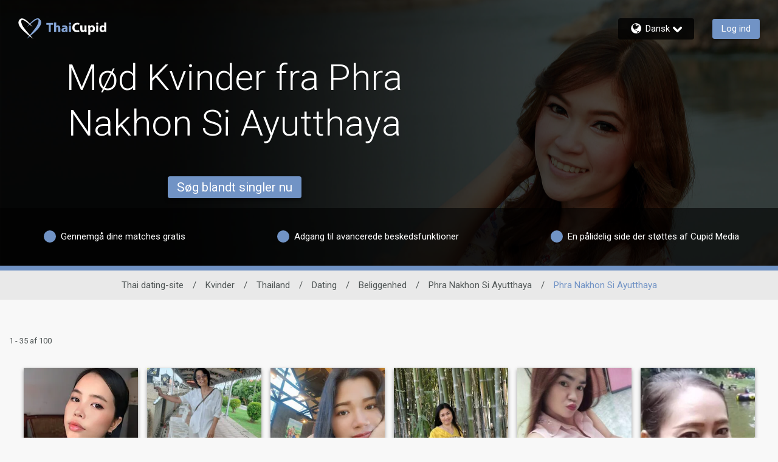

--- FILE ---
content_type: application/javascript
request_url: https://www.thaicupid.com/9BLoVCRjc9OhoenE4g4qJguM/z5arrpD44J0LQL/FUc-Ej0B/WS/JrNAAUQFMB
body_size: 171877
content:
(function(){if(typeof Array.prototype.entries!=='function'){Object.defineProperty(Array.prototype,'entries',{value:function(){var index=0;const array=this;return {next:function(){if(index<array.length){return {value:[index,array[index++]],done:false};}else{return {done:true};}},[Symbol.iterator]:function(){return this;}};},writable:true,configurable:true});}}());(function(){PR();HO5();fr5();var RA=function(){return AD.apply(this,[O0,arguments]);};var RB=function(V8){if(V8===undefined||V8==null){return 0;}var Z8=V8["toLowerCase"]()["replace"](/[^a-z]+/gi,'');return Z8["length"];};var ZD=function(){return ["\x6c\x65\x6e\x67\x74\x68","\x41\x72\x72\x61\x79","\x63\x6f\x6e\x73\x74\x72\x75\x63\x74\x6f\x72","\x6e\x75\x6d\x62\x65\x72"];};var YT=function(KC,ON){return KC>ON;};var WN=function(Qx){return Cs["Math"]["floor"](Cs["Math"]["random"]()*Qx["length"]);};var sB=function(Yx,pT){return Yx<<pT;};var q8=function(Al){if(Cs["document"]["cookie"]){try{var bD=Cs["document"]["cookie"]["split"]('; ');var Xn=null;var FA=null;for(var ll=0;ll<bD["length"];ll++){var hT=bD[ll];if(hT["indexOf"](""["concat"](Al,"="))===0){var YA=hT["substring"](""["concat"](Al,"=")["length"]);if(YA["indexOf"]('~')!==-1||Cs["decodeURIComponent"](YA)["indexOf"]('~')!==-1){Xn=YA;}}else if(hT["startsWith"](""["concat"](Al,"_"))){var OV=hT["indexOf"]('=');if(OV!==-1){var Pn=hT["substring"](OV+1);if(Pn["indexOf"]('~')!==-1||Cs["decodeURIComponent"](Pn)["indexOf"]('~')!==-1){FA=Pn;}}}}if(FA!==null){return FA;}if(Xn!==null){return Xn;}}catch(zx){return false;}}return false;};var ZV=function(){if(Cs["Date"]["now"]&&typeof Cs["Date"]["now"]()==='number'){return Cs["Math"]["round"](Cs["Date"]["now"]()/1000);}else{return Cs["Math"]["round"](+new (Cs["Date"])()/1000);}};var bO=function(){return mB.apply(this,[lK,arguments]);};var rV=function(){Pf=["\x61\x70\x70\x6c\x79","\x66\x72\x6f\x6d\x43\x68\x61\x72\x43\x6f\x64\x65","\x53\x74\x72\x69\x6e\x67","\x63\x68\x61\x72\x43\x6f\x64\x65\x41\x74"];};var kW=function(){return gf.apply(this,[QG,arguments]);};var LT=function(nf,vB){return nf&vB;};var DB=function DA(dx,l6){'use strict';var rA=DA;switch(dx){case BR:{var Gf=l6[xr];KW.push(xx);var Ah=HV()[mN(PS)].call(null,mx,bS);var OA=EQ(typeof hl()[sf(kC)],'undefined')?hl()[sf(IS)].call(null,gz,KE):hl()[sf(Hf)].apply(null,[ZA,CB]);var n4=fj;var Zj=Gf[hl()[sf(TL)].call(null,d9,qn)]();while(vY(n4,Zj[EQ(typeof V3()[Ng(Qv)],'undefined')?V3()[Ng(s9)].call(null,lM,Sm,JJ,Cc):V3()[Ng(fj)](qE,Vt,fj,SH)])){if(DE(OA[V3()[Ng(Om)](Y4,DL,Gt,Ug)](Zj[hl()[sf(jM)](Zz,AH)](n4)),Wg[Nj])||DE(OA[V3()[Ng(Om)](cL,DL,Wv,Ug)](Zj[EQ(typeof hl()[sf(wc)],'undefined')?hl()[sf(IS)](Yg,vg):hl()[sf(jM)](Zz,AH)](jz(n4,Qv))),fj)){Ah+=Qv;}else{Ah+=fj;}n4=jz(n4,s9);}var tt;return KW.pop(),tt=Ah,tt;}break;case J5:{var LH=l6[xr];KW.push(hL);var wj=LH[gm()[n9(mI)](cE,Jv,U3,IS,tJ)](function(lt){return DA.apply(this,[jd,arguments]);});var g9;return g9=wj[EQ(typeof V3()[Ng(Gt)],'undefined')?V3()[Ng(s9)](Bm,IE,kv([]),Ov):V3()[Ng(B3)].apply(null,[lz,lb,It,jB])](V3()[Ng(Nk)].apply(null,[Dg,BJ,OL,dk])),KW.pop(),g9;}break;case QR:{KW.push(A4);try{var rH=KW.length;var q4=kv([]);var L4=jz(jz(jz(jz(jz(jz(jz(jz(jz(jz(jz(jz(jz(jz(jz(jz(jz(jz(jz(jz(jz(jz(jz(jz(Cs[hl()[sf(p4)](wc,fM)](Cs[HV()[mN(EL)](gH,r4)][V3()[Ng(AJ)](ZH,hz,zg,Hf)]),sB(Cs[hl()[sf(p4)].apply(null,[wc,fM])](Cs[HV()[mN(EL)](gH,r4)][hl()[sf(Mt)](Eb,Ez)]),Qv)),sB(Cs[EQ(typeof hl()[sf(OH)],jz([],[][[]]))?hl()[sf(IS)](nL,KI):hl()[sf(p4)](wc,fM)](Cs[HV()[mN(EL)](gH,r4)][HV()[mN(Yv)](Kk,qm)]),s9)),sB(Cs[hl()[sf(p4)](wc,fM)](Cs[EQ(typeof HV()[mN(Q4)],jz('',[][[]]))?HV()[mN(lz)](Xm,HY):HV()[mN(EL)](gH,r4)][qb()[Nt(U3)].apply(null,[mM,zL,x4,kv([]),bb])]),Wg[B3])),sB(Cs[hl()[sf(p4)](wc,fM)](Cs[pv(typeof HV()[mN(Jg)],jz([],[][[]]))?HV()[mN(bm)].apply(null,[hM,WM]):HV()[mN(lz)](ck,lL)][HV()[mN(CJ)].apply(null,[FH,cY])]),lz)),sB(Cs[EQ(typeof hl()[sf(zL)],'undefined')?hl()[sf(IS)](pJ,vz):hl()[sf(p4)](wc,fM)](Cs[HV()[mN(EL)](gH,r4)][HV()[mN(Yz)](Sb,wc)]),SL)),sB(Cs[pv(typeof hl()[sf(xb)],jz([],[][[]]))?hl()[sf(p4)](wc,fM):hl()[sf(IS)](T3,Hm)](Cs[pv(typeof HV()[mN(jv)],jz([],[][[]]))?HV()[mN(EL)](gH,r4):HV()[mN(lz)](kH,ZI)][gm()[n9(S4)](fj,kv(kv(Qv)),g4,pY,Z3)]),Wg[ZH])),sB(Cs[hl()[sf(p4)](wc,fM)](Cs[pv(typeof HV()[mN(Xt)],'undefined')?HV()[mN(EL)](gH,r4):HV()[mN(lz)](Ec,Cj)][hl()[sf(Mj)](fj,bM)]),Yr[hl()[sf(xg)](Nj,G3)]())),sB(Cs[hl()[sf(p4)](wc,fM)](Cs[pv(typeof HV()[mN(Y4)],jz([],[][[]]))?HV()[mN(EL)](gH,r4):HV()[mN(lz)].apply(null,[Wc,lg])][hl()[sf(EJ)](rm,gg)]),Nj)),sB(Cs[hl()[sf(p4)].apply(null,[wc,fM])](Cs[HV()[mN(EL)](gH,r4)][hl()[sf(bv)](bv,Jm)]),jM)),sB(Cs[hl()[sf(p4)](wc,fM)](Cs[HV()[mN(EL)].call(null,gH,r4)][V3()[Ng(bb)](Nm,ng,It,Jk)]),Wg[Hv])),sB(Cs[hl()[sf(p4)](wc,fM)](Cs[HV()[mN(EL)](gH,r4)][qb()[Nt(Zz)].apply(null,[xb,mI,rc,DJ,wm])]),bm)),sB(Cs[hl()[sf(p4)](wc,fM)](Cs[HV()[mN(EL)](gH,r4)][V3()[Ng(E4)](mI,B3,SI,V9)]),Yr[HV()[mN(Og)](Ht,f9)]())),sB(Cs[hl()[sf(p4)].call(null,wc,fM)](Cs[HV()[mN(EL)](gH,r4)][EQ(typeof HV()[mN(Tj)],'undefined')?HV()[mN(lz)](Gb,AE):HV()[mN(qj)](sE,n3)]),fm)),sB(Cs[hl()[sf(p4)].apply(null,[wc,fM])](Cs[HV()[mN(EL)](gH,r4)][V3()[Ng(M4)].apply(null,[NI,Zz,SI,Uc])]),bS)),sB(Cs[hl()[sf(p4)](wc,fM)](Cs[HV()[mN(EL)](gH,r4)][V3()[Ng(Mv)](bS,wL,n3,QC)]),qL)),sB(Cs[hl()[sf(p4)](wc,fM)](Cs[HV()[mN(EL)](gH,r4)][V3()[Ng(V4)].apply(null,[kv(kv(Qv)),Gb,kv(kv(fj)),Jz])]),It)),sB(Cs[pv(typeof hl()[sf(Dm)],'undefined')?hl()[sf(p4)].apply(null,[wc,fM]):hl()[sf(IS)](TM,sz)](Cs[HV()[mN(EL)](gH,r4)][hl()[sf(gI)](CJ,Wn)]),pY)),sB(Cs[hl()[sf(p4)](wc,fM)](Cs[HV()[mN(EL)](gH,r4)][V3()[Ng(Sv)].call(null,cY,bb,kv(Qv),Xz)]),Rm)),sB(Cs[hl()[sf(p4)](wc,fM)](Cs[HV()[mN(EL)](gH,r4)][gm()[n9(jM)](SM,mI,Tg,fm,bb)]),mM)),sB(Cs[hl()[sf(p4)](wc,fM)](Cs[HV()[mN(EL)].apply(null,[gH,r4])][V3()[Ng(zk)](OL,qL,O9,Jf)]),U3)),sB(Cs[hl()[sf(p4)](wc,fM)](Cs[HV()[mN(EL)].apply(null,[gH,r4])][HV()[mN(Lc)](DM,UI)]),mI)),sB(Cs[hl()[sf(p4)](wc,fM)](Cs[HV()[mN(EL)].apply(null,[gH,r4])][EQ(typeof V3()[Ng(Zm)],jz('',[][[]]))?V3()[Ng(s9)](kv(kv(fj)),JI,Nj,Wm):V3()[Ng(t4)].apply(null,[Jg,xj,Tg,Fv])]),Gt)),sB(Cs[hl()[sf(p4)](wc,fM)](Cs[EQ(typeof hl()[sf(pE)],jz([],[][[]]))?hl()[sf(IS)](sE,rv):hl()[sf(Hv)](Qk,zj)][V3()[Ng(Pc)].apply(null,[OL,EH,Qb,fk])]),Ov)),sB(Cs[hl()[sf(p4)](wc,fM)](Cs[EQ(typeof HV()[mN(VJ)],'undefined')?HV()[mN(lz)](gc,hv):HV()[mN(bm)].call(null,hM,WM)][HV()[mN(AM)](BI,Bg)]),cj));var Cg;return KW.pop(),Cg=L4,Cg;}catch(RJ){KW.splice(gk(rH,Qv),Infinity,A4);var s3;return KW.pop(),s3=fj,s3;}KW.pop();}break;case js:{KW.push(HL);var gv=Hc;var GJ=HV()[mN(PS)](wY,bS);for(var Zg=Wg[Nj];vY(Zg,gv);Zg++){GJ+=hl()[sf(x4)](QL,Fx);gv++;}KW.pop();}break;case kG:{var r3=l6[xr];KW.push(wM);if(Cs[V3()[Ng(bS)].apply(null,[fv,Cj,IS,kV])][hl()[sf(qM)](tM,hN)](r3)){var mb;return KW.pop(),mb=r3,mb;}KW.pop();}break;case wO:{KW.push(rM);Cs[pv(typeof HV()[mN(MY)],'undefined')?HV()[mN(sE)].call(null,AS,Mj):HV()[mN(lz)](bM,T3)](function(){return DA.apply(this,[js,arguments]);},WH);KW.pop();}break;case jd:{var lt=l6[xr];KW.push(CB);var Dz;return Dz=Cs[V3()[Ng(Rm)](Bg,fv,kv(kv(Qv)),XA)][V3()[Ng(zJ)].call(null,jI,vk,lc,s6)](lt)[gm()[n9(mI)](cE,bS,cY,IS,Lz)](function(Fm){return lt[Fm];})[fj],KW.pop(),Dz;}break;case Iq:{KW.push(Km);var sL=Cs[V3()[Ng(fm)].apply(null,[Gb,d4,GI,hE])][hl()[sf(Rg)](Hv,Zh)]?Wg[Qv]:fj;var Xk=Cs[V3()[Ng(fm)](EL,d4,MI,hE)][V3()[Ng(bv)](k9,Dg,lj,Vn)]?Qv:fj;var tI=Cs[V3()[Ng(fm)](g4,d4,NI,hE)][EQ(typeof HV()[mN(Vv)],jz('',[][[]]))?HV()[mN(lz)](mL,jY):HV()[mN(LE)].call(null,wD,zb)]?Qv:fj;var rL=Cs[V3()[Ng(fm)](Tg,d4,EJ,hE)][hl()[sf(kM)](DL,RH)]?Qv:fj;var B9=Cs[V3()[Ng(fm)](bm,d4,kv(kv(fj)),hE)][EQ(typeof hl()[sf(PJ)],jz('',[][[]]))?hl()[sf(IS)](jg,Ej):hl()[sf(Yv)].call(null,nI,dc)]?Qv:fj;var q3=Cs[pv(typeof V3()[Ng(lL)],'undefined')?V3()[Ng(fm)](Zz,d4,qE,hE):V3()[Ng(s9)].apply(null,[g4,QE,zL,Kz])][rI()[t9(Gb)].call(null,db,jM,EL,Nj,pY,zL)]?Qv:Wg[Nj];var gt=Cs[V3()[Ng(fm)].apply(null,[fm,d4,Dg,hE])][hl()[sf(f4)].apply(null,[Gj,Z3])]?Wg[Qv]:fj;var sj=Cs[V3()[Ng(fm)](VM,d4,Nj,hE)][HV()[mN(T9)](Kt,d4)]?Qv:fj;var Lm=Cs[V3()[Ng(fm)].call(null,Jv,d4,Tg,hE)][HV()[mN(IJ)].call(null,xz,SJ)]?Qv:fj;var Ob=Cs[V3()[Ng(Sm)].call(null,Nm,vM,n3,GB)][V3()[Ng(SL)].apply(null,[pY,wc,kv(kv(Qv)),Vj])].bind?Qv:fj;var Wz=Cs[V3()[Ng(fm)](kv({}),d4,kv(Qv),hE)][HV()[mN(qm)](CM,qE)]?Qv:fj;var Ut=Cs[pv(typeof V3()[Ng(zg)],jz([],[][[]]))?V3()[Ng(fm)].call(null,OL,d4,zJ,hE):V3()[Ng(s9)](lj,Cj,EL,jj)][hl()[sf(pM)](sE,Yv)]?Wg[Qv]:fj;var sJ;var HH;try{var gj=KW.length;var qz=kv(kv(xr));sJ=Cs[EQ(typeof V3()[Ng(gc)],jz([],[][[]]))?V3()[Ng(s9)](mt,Kj,S4,Rm):V3()[Ng(fm)].call(null,kv(kv(Qv)),d4,jY,hE)][V3()[Ng(nJ)](It,bc,PE,Z4)]?Qv:fj;}catch(Xv){KW.splice(gk(gj,Qv),Infinity,Km);sJ=fj;}try{var D4=KW.length;var UM=kv({});HH=Cs[pv(typeof V3()[Ng(Bc)],jz('',[][[]]))?V3()[Ng(fm)].apply(null,[Zz,d4,Zm,hE]):V3()[Ng(s9)](kv({}),r9,kv(kv({})),Ic)][HV()[mN(Ot)].apply(null,[VI,WL])]?Qv:fj;}catch(Gm){KW.splice(gk(D4,Qv),Infinity,Km);HH=fj;}var vm;return KW.pop(),vm=jz(jz(jz(jz(jz(jz(jz(jz(jz(jz(jz(jz(jz(sL,sB(Xk,Qv)),sB(tI,s9)),sB(rL,IS)),sB(B9,lz)),sB(q3,Wg[OL])),sB(gt,KM)),sB(sj,Wg[UL])),sB(sJ,Nj)),sB(HH,jM)),sB(Lm,PS)),sB(Ob,bm)),sB(Wz,Pc)),sB(Ut,Wg[mI])),vm;}break;case b5:{var zc;KW.push(Wj);var RE;var Fc;for(zc=fj;vY(zc,l6[V3()[Ng(fj)].apply(null,[Ij,Vt,kv([]),xz])]);zc+=Qv){Fc=l6[zc];}RE=Fc[pv(typeof V3()[Ng(CH)],jz([],[][[]]))?V3()[Ng(st)](kv(kv(fj)),zJ,s9,bE):V3()[Ng(s9)].call(null,fv,MY,mM,Ig)]();if(Cs[V3()[Ng(fm)].apply(null,[fv,d4,kv(kv(fj)),AV])].bmak[hl()[sf(Zt)](It,AB)][RE]){Cs[V3()[Ng(fm)](kv(kv([])),d4,zg,AV)].bmak[hl()[sf(Zt)].call(null,It,AB)][RE].apply(Cs[V3()[Ng(fm)].apply(null,[U4,d4,JJ,AV])].bmak[hl()[sf(Zt)](It,AB)],Fc);}KW.pop();}break;}};var zt=function(){return AD.apply(this,[Jd,arguments]);};var l9=function(){return AD.apply(this,[zw,arguments]);};var Lb=function(){return AD.apply(this,[Y7,arguments]);};var nt=function(Pm){if(Pm==null)return -1;try{var Lj=0;for(var I9=0;I9<Pm["length"];I9++){var Fb=Pm["charCodeAt"](I9);if(Fb<128){Lj=Lj+Fb;}}return Lj;}catch(B4){return -2;}};var vc=function(YL,c9){return YL|c9;};var dg=function(){return gf.apply(this,[kK,arguments]);};var Q3=function(NJ,ht){return NJ*ht;};var Ik=function(qt,Rt){return qt in Rt;};var jz=function(HI,s4){return HI+s4;};var Cz=function(F9,zm){return F9^zm;};var rE=function(){fJ=["p\vK","Z=",",A%34\"\x3f3sT)\b\r<^F\b\r","^\x40G","+(%\x40/I=\bVW\t","","%!4d5","9J","%!\x3f","\x07","%97 !<Q","\\K(k4,+","w4G;","I%\\\\D","\x07%;-$:D#w,/HS","[=<jW(\x40#\f1\"*=:\\! P*\b>T]\t","R_[\x073*\'",".3\'p\'\\,7",")-0&","9","L&;X\\:E+=-7","\'.\"\'71^#","(\v:O~\b","[\x40L8.*,. #>","-&86","8\x00=|a,:m$\r\x07\f`2m\v*","\n>","M0>","\nJ#\b-","9!HQ,\\","1,\'&W5e,\t\'vW,P\b2=.*56A5","D<\b+,\'3G+\x07M;>+K[","X,#NAG\b","h\t49:","53","F#,1**{(D \n&","AM6#+0\".3","","* X\\(\x40\"74","+O}=\x40\t20","\"3*q)M","M/\f;I","%b\x00q","197*\'+B4\x00[:!x\x40[","E(\x3f6\".3","J;>","i\x07X-S","[\f\f","F5","Jk/,w!+Lu\n\b\x00\"]\x00_|B9tc\bKJ\x00:6-ca!","","%\f ","2\x07XP\r\x40\r#*6\'54W$","E.\b:/ISL5","XF%\rH\r#\v*$\'7\x3f","\\/60,%\'","57QL&<>\\A\tHLp(% >Q \tw!TA","\x00M^/H=769","I\x40:G41&0","7,.\'S4\x00I","B>[H\b-","NE","L*2/RcH\b(>\"t&5Q)E*\v\"/|\x40P","j5(tH:\rfvmb*r<\'","\fy49.\n\' 2^/","_)\v\\!\"(2T\x40","mZ&!/b","iw","5,","L",":2\\!I.\b=","+e(HQ/F(,0","[\"","SV\x07f",",4JpQ\b\b OS\v_y3\x3f*-i<\\2A\'\b<","&[F","R\\[5\"*%7V4\x00[:","\x07\"4(\x3f\'","2","JW\f]4=","iu","Q)M\'Is",".cq","o,+\\F\b\r","5Z,\b:",",\':<S\"\x00F-","!),5\'",":\\{\x40","h\t:OS[","L&2*N","*>6Q-\'A&\x00+O[,\x40(9/","16\x40o","$\b:vW","\n])<","_*-&,84F.","q\f]+11&$T2\x00Z I[\bj*4","~\\9\x3f+HW\v","-#1HF\bH/7-\x00&8\'\x40)\tD,","/\x00Os6G=*1$+=","6*, ,% s3G9=oW","*&\'<56","2=Ib\b\bz\',&","|\'A\x3f\bn3Q[]","AK*","3<%;a2\\,","2\x07XP\r\x40\r#*0*$:B2:N\'","U5[)\\^5J/.&\'","Z","B\x3f+","\x3fE"," *EW;k","G<&RD","9SV\b\b",":\"I","/M^^\t/\x3f+7\t1[(A\'\n/","37",">\b,TFZ$1/*=/0Z\'\vO,","\x07t",":<","\";W(","[=","\fP","^\vi","\x3fX\x40","+\nR\n XQF","$uK","\t( 2\t].\x40\'\x00GF\tfsp4\n_:\b<","-IQ","Y","\'\"6\x40","\vL\b2"," Z\'M-:!VW6G/6&;$<\x40","Soe}8/#=Q2\fG\'M:XO\rL3*-c=kqT3\vK=!Z\vP\v#7%c/>P)\toO=\tPP\b\vF{,:3,95E+\"^TF\rH)*|%<80F/\nFag\vOW\n[f,:3,952/ I[\bo#1&=#!\\foO(SQFde~70&6] E{0\x00,QA\v\x07)607;#0F)tP\tPP\b]2y~~/>P)\t9!RFLDd+:.+9\x3f|Q9\b!FS]S4q>%<80F/\nFifYF\fL[5,1**\"q\t4XN<-T]\tW\x00\x004=76;8sW;^^(n\x00ISGF\t:)&*\"}B4\n\\&7\x00X\bBGU.90\f>8\x40)M;7\\T(C%,m\',0:\\#5Z&+IKO(;7*&8{Fj,D5f\x40:BLU09/6,+S{GN<-T]\t]F2!3&&0sa\x3f\bJ&q#D_EA=%o6t7}[2\x00Z(!ANE\x3fi2=1\"=9!j(C/D\\6]497,;*/%I: tF\rH)*ao%k22\n{=\'ZfU\x07d7&\'\x40/\vO\f)RTJ/7-c/~\'4IM`<IG\t4$2& =x7W \fF,=<MW\vPS2t1o2 2^3\x00,A+H_\rH*=ybyz0](A.<_^E\bKj/1*=71^#_\tyg\\Ii\"T4!8%a-.dG4/^ZO\v\x00\x00 e%6\'5\'[)\v\x00=A<\\X\rL3*-c=\r!o{\x00U4\v;^FG[5p7o;z6(LS\x3f\f<PRY\th(1,=9\'K6\x00\b =\\\\Ff.|1s S{*J#\b-QH#p,m9$<F)Q9\bg\\H\t^[,p-\x3f5\r}M=<[OY1-5&=6j^(;\x07~O\vj-j>`z2O F*\'SW]W4t&j2\"!K=M=<FFLAd6,1$7\x3fjZ.W:^^S\v\tj=j>452F%\r\x00=D5XF\rG\x002!3&st\'Z4\n_kA/Z\bT#v41(&nA}I;M>MFO\\\\%,*,\'v%oU/ I[\b\tnq8>/#=Q2\fG\'M*XI\tH\tf\x3f~84m5!I]eE(SQFnq81,\"&\x40(E\\!=\r\\\tH\tf5~\f+<6Q2KO,RF\b\vP\v#%o>k>`\b\x00$E\x00XfoNV\x00\x401~e4hkn\\`CGg/QS\\R`~k$t!z\t0ZisB]2!3&t }B4\n\\&7\x00X(C%,m ;32F#MO`V(SQFfk7`-\b(\x00P=ObRIZ^Yjz1&=#!\\d8/<5\\QW36 7 9=4LS/E:\\OO\\%,*,\'~\'=M=<FZU1-5&=64I\\`gY\x40NO(;7*&8sJn,D5H\\\v\x40(x-k z23IK`8O\vBAS4*e$So^A/ElU\x40\b\b\vZ{e/m=/#Wo^(n\x00^I[j+~%g 2^3\x00;\b:O\\G\f]d7!),5\'{X\\agV]IH*p0ok\t\fS1A=OgOXZ*.&k:x\fm\'I g^IZS -- =\x3f<\\n2fRSW\v\vW2t6o*.jMN<-T]\tW]R=6ka=>!]1G=A;\\^V\x00A#v1&:9\x3fD#M[`C:X\\OWO(;7*&8{FoNg/HWZ\vn>j>`z{T3\vK=!FN[2-1-i8{2\rZ&l\\ISJR;qj>*~\x3f\'O`8OD\x40S20*0et\f[(G\"\bl\\FD\\|>6-*\":](M\\eg\v[G\t])6c,a(\x40#];nXEGS -- =\x3f<\\n\x00&D5FK\rj7j>`.\x40#];n\x00SX\x07.=-k&z<|\n\x00`3Y\x40TJ/7-c~\'4IM`8O\tB\v\b3+3&\'26VI;lKOW\n[f>6-*\":](MGeg\vTTO]L#;67 84{X\'D:O]_G1x1;9!d\"M\'\b<I]_\x40\bf9/1,77Kf]\'\'ZND\x40nz ,$&\x3fW2\x00LkPsMSOSd,+1&!q{XG`&REG\t#,61\'-%S*Ms!YWSM(=yby+.T)\x00,C#IZ\bj=m\";1n[}^2/SZ\x07#4&$(\"6\t/\x00(D5\\\x40G\n$n9o&`m:Tn2(XHZBYR%7-7 8&W}M=<G\x40nz-&1\"q{XMg\x00+U]VLU5=-7t3}m5\x00F=P+^\\\x40\x00DL5=c*/~qF.G>OsM\x00WIL.7\'j2\x3f5d]:+YW,]4,a~tk=2\rZ&n\x00D\v*=7&-tWhZ.V+^Y[H%0;*3#F/\nFa\b`OUNL5=a1,\"&\x40(GtP+^PWF`~&m(4!G6\x00k+H\x40\t]h91$`m=d\x00P,;T\\\x00]\r\'*c t>{Fj,Du[EF\t+9/atknQhQ9\bg\vTTOh<,-,iqQ)\bX%\b:Y]]Z5(&--37k/\x00D-ObSF{(j &8\'[(Mr+H\x40\t_*-&y*x2\x40!IL&+JXG;%a7!$<EdXt`DBYS(ea &;#^#M-Ob_\vA\"ea7!$<EdIMg\f<\x00QI[o%>>/#=Q2\fG\'MXIVR\r\'*c&t$}_#\x40&\tb\x00FI]497,;\r6o}\fNa!YWBF(q1&=#!\\f-\b\"ZS34/ok\";\x40)\ntPsQ\x40#*\"7&$}\x40#];hV\x40IL.7\'~k$6F3FkA<^\\\x40\x00B_/<cse\t{FjeO:O]]F{*m.,\";]\"LT5O<IG\vZ{e&eo~!+\x00\\!*MF\rF\fdt1m($4(\x00_i97\x00Xw\rF\tnz+,v:F#I=<PY]\f\t),c3;9%[\"\x00\b(MiRWL][+=7+&2qoIXr/]Zj,m*=3!S2\nZe`OUND\x40nz7+;9${X&C:\tMWN\rL3*-c;x>W2\rG-PlU\x40\b\b\vW4v\"1.k<\'Oe`X^H#e-6%:B}I;M\'MR\rN\x404=76;8s[y\f- $]U4=06%\"S+\x00ut`\\^\th6&;=k\'(\x00P=!!]46abtk!+\x00\\!*VQD20,\'tt=W>\ne`OUZ\tF\"xsje$}V#\tM.\f:\x00\\EW6qy*s~!+\x00\\!*MF\rF\fdt1m($4(\x00_i97\x00Xw\rF\tnz*7,$2F)\b;\b=QFGZ[(77c(8s]$M*lY\x40IL#\x3f\"7,k=G*\t9D3H\\\v\x40(x\fk=(D\'\b;P5OK+JA2s4mb/\v\b=KhXO]., t\"\bL{M\'FAY\th>*-(:\x3fK\n\nKtB`QH2=1&5nFVu`A:TAI\v[671 3 6[!E<Y\x40TJ/7-c~\'=I;M<MID\v*=7*&8/N=;C:\tMWZ]G45\"/kz7W*\x00\\,M<^\\\x40\x00S]U%7.3%3\'[)\v;(SQFf2k7`-\'Z/=75SFL\b{87;/]%_\n;!O:S]U 71(5;\tI\\!=YFZU4=0&=~roN<-T]\t_gS2q8*/~\'=I;M<MIi\" p1j;3\'G4\v\b;C-Q^O\v\x00\x40/>ka/#=Q2\fG\'OsMIKFf,m-,.\'4\x00\\< PI\tZ/+\r\"\x07~\'*\x00F.&YI[[#enre8nT3\vK=!\x40OVR)*kxb}62KD,)U\tNOS)v \"%:{Fj\x00`+H\x40\t_[U09/6,k\'i#8;C*SWZ^W4c1&=#!\\f\x3f\f\"X\x40fho1g2<\\#X\tyA<\r\x40\v\\\t(x-m\'3+F{\vU4+H\x40\tG>,y4+5G(\\  P|N[2-1-2 2^3\x00\x3f\'KF#bbs4+!W2Z\'M7^M\x40\b\vF\x3f(&~-z:$I\n* I\x40]4zo8\x3f7\x3fG#_Le![[\x00\n[$4&yhf.j\f\x00-AlR\\\v[%,,1kz(D\'\t],W7\\^]\t\x403*\"!%3ive`TAH\b9.&t0{Vj\tk*+X\x40\vF\t\x00-- =\x3f<\\dL,C\'zW\t[271<80F/\nFt\v;^FGS2q85($s\x40{GN<-T]\t]F2!3&&0sF`C\\g!NF\nJ)*x1,\"&\x40(D\t;KhXOZBP\x07:z&\'3!S2\nZ I[\b\vF{ek1g2:A6\tI0#/XN\r\x07\'5&j`+Wh\bI;sH\\\v\x40(p7j2$6F3Fi\",XQQZ2\b1,=9\'K6\x00g/RWW\v\x07\b#,1&\"<F\x3fM\vfVNEh\x073;9\']:-A(XI\vS\v<#6&1(\"<\x40\x00F*\'SNVh(1,=9\'K6\x00$^FI[\',&k+F;IMg\f9\\BZ\\%,*,\'~\'=M=<Fm8^/,y74+wn9!RFLRj>k;g&!]2\n\\0+\\^O\\%,*,\'~zI4\x00\\< PIZ\fTRot&m\b%*\\%,\\,/R\x40Z\x07h90:\'5nT3\vK=!FK\rj7o*`-%]/\byPsMTAW\x40F*,. %6}I;M/MSW_QS5p7o;z=)L DuXF\rG[#v*03=W4\\&\bSQFn*j|(l2(\x00P=Eg^IZS -- =\x3f<\\n2+H\x40\t_]U\"7-&v\"}D\'\t],W/^SW\vR;qj>e{PoINab G497,;tz MJebX[G\t])6kj2$6F3Fi&NONVn:oa=9\x00F4\fF.ObX[G\t])6kj2$6F3Fk6!WW\v\t<#6&1(\"<\x40GU`DbYZF -- =\x3f<\\n2/\x40Z0K#;7k=W{>ur\v!D\r\tf1-c;66[!E Y\x40\v\\\t(x&m;3%W4MaDbH\\\v\x40(x7k`-5]4M,C\"SUR=.\"1i8nWhG9EgKTTO\t(x1j;3\'G4\v\b=C8QGBGW2v\',\'3nwI\\4+H\x40\t_]U\"7-&twc2Ue\b`\\^ZF\bt)m9$<F)Q9\bs\v^]\t\f]\t3;7,;l94\x00[,tH\\\v\x40(p7j2\x3f52\rA:C>XDZO.10m\'3+F{U=\'A]F20*0g\t W(\x3f\'K\vA5v\',\'3nwI\\!=^YW\vN2=~-<:\x3f2\rA:C#IZ\bY(=;7kz\'Z/()MK]\tKj,+*:x\'\x40\x3f F=\'N[>\';+k2LN&f\\\x40G\r\t(x7+ %z2GtP<^^Z\rhnhjeo9}Q\'\tDa&NV]g10\r({4K[%-NV]n,+*:\r!o{G \tn\x40OK\f]6b%6\'5\'[)\v\x00`:TAIF#ebsr 2\x40f=\'Fl2**&:\rcohG$\"I[\b pa7!$<EdXt`DBV]474c=x2\x40!^Z,;S\x40\bh*5\"%+V/X(-xJY/7-y/#=Q2\fG\'E:YF[W]/+m\'&862\rZ&nD\r\t\t{,+*:m5G(\\  PXSGR=*&7<$=\'K\\0+MF\rF\fdt\"m($42IZg+\bISG]`p1m$3\'Z)k+\bIK\r\x074\x3f~5&\x3f7vLhL \r[]W_4x-~=>:AhZ0( O[\f\x07#6$7!{b\t([yVc]S\tH\tf1~7!\x3f 2Q\f:TW$G&j9~*g5<_6\tM=![W\v\t)77atkn[hZ0!!\x40\v\\\t(x&kk3=VdL \vfFe%d~7!\x3f 6M\x3fD5\\\x40G\nh;\"/%~:dI=&<RQEV{7m (:\x3f/I\n/ Q^3Fdqx*/~&`2(XIZ\f\x07\v4=5 x0S2\x40-YOW\n[f=k*g52F%\rd&bQ\r\\OS20*0g&!W0YAg\v\'\\^\ve%q1&=#!\\f\x00\x00 C(SS\vP7);j>,: Wf\fNag\vTTO\vA5v31, o[hI=&<RQN\rL3*-c,~:%\\*^FO\x00#40&2\x3f5g=<J\t^[*1,;~qF4\b:/X_][117+&#\'%\\*nOG*4:a`m:Tn\x40 `\x00OWC\x40U 1-\"%:*~);\b:O\\Gh>*-(:\x3fK\n\nK`3\r\x40[6,y%<80F/\nFabI[S091c,k\'Z/=75SFL\bh4&-.\";w^MwP~KVR\r\'*c-t\";[5K\\;\vI\x40Z #x*/~=2Q-L\x00FZU6*&5op<%D%E \\TH*!,*tz`\x40 `\x00OWCGU 1-\"%:*~)2/[Z4=\"(4+:`M\n++VZB:$a &8\'[(MkPsMIAY\x40U2*:&5o4C;QsTH*!,*pu/XF<\"YD\r\t{1|*g5<_6\tM=!\x07ID[2-1-i7}F\x3fMtbS\tj1|k=>:Ah\bM=!\x00\tQdt7+ %}\\#\\t`T\\E\n7 o9iF.\f[g!M^\vLS\'q>o*9>B*\x00\\,W(SQFn,o1`-:TnG\\!!\x07ZB]U2!3&`\";\x40)\b=C/Z\t]46a!;32YdXt`DBUY%7-7 8&WdXt`DB\x40]/+m-,.\'2KI;\ntROW\n[de~~=x\'K6\x00a&N\tH{,+*:x2\x40!X\\g\f<FZU+=7+&2n4\x00\\< RFZU(=;7tt6\\\"GsO O_\vF{e7m=/#W`CZoKfU[QG>,~1`z#OjA\'=\x07TJ/7-k=(T)\x00\x3f\f<PO\x40\bh,1:\f8\'\x40/\x00[g+ZFR\x404f~sr{~\x40o^(n\x00FZU2*:\'\"![#s;0u[QO(9//0<Q{X=D<IG\t.10m*9>B*\x00\\,E+^^]\nE21,-e3}S M;!!4WLRj(>>e52F%\r/ I[\bo#%,;~%S4EZt&N\rP>(,1*,%}^#\vO=cA\x40YB\x40ku1j2 2\x40f\x00=\'Fl2**&:\r!o}\fNa\b`OK+JF{e7j2 2\x40f\v,C-PB\v])6x*/~qF.G>OsM\x00\\I\vP\v#q85($s]{\v()KnVT\t#,61\'v<O;\x40;9PSW_l\t471kk\x3f\x3f^#I%M-IQ_H2=.3=tzOjM%\b)IW>L\"b%6\'5\'[)\v\x00=A<\\X\rL3*-c=>:AhM%\b)IWZ\x40#*\"7&$i|ne+H^1H#b1o\'3+F\n\nKs\b3\\\\\x07]Y{e~7!\x3f +\x00\\!*V\x40\bh91$t <[\"E`A>\r\x40O(;7*&8sWn;D5XSG\vF4$\x3f1w\"}^#\vO=gVB]U*=-$=>z\t \nZa/WZO{6&4i!\x40\'\x00;Du\x40\\Po6&k\'i#8;\b:O\\GT36 7 9=(M\\eb\\Kj9j8=$*I0Zisf[:WHRj;~6g 2^3\x00U*\f:UVR\t#,61\'v%]/\b,E:Y\x40GIF#g1k*ib4\nE +^OWE\r#p jg\";W(MFeg\r[G\t])6c,a\"zI4\x00\\< P[G\t])6kj2 2\x40f=\'WZ[35&-=%h\x40#];nXEG/[+10&a~5G(\\  XRVR\r\'*c\"t\"}S6D0E<\\X\\\\%,*,\'v&2LS\'E/\\RS\\W%ta-,.\'j4\v;^FG[%p7j28{Sj\n A;\\^E\vA\t)/ao=.GnG \tn\x40ONVT)6 ,\'86Q2XN<-T]\tW\x00\x00091c=k<4Mg\x00/VO\\%,*,\'v\'(LS\x3f\f<PT\t]46c1a}E4XaE(SQFn,j8/9!}^:\'^ZO\v\x07\v4=5~=x=W>2/XWE[2-1-i\x3fn\\hG;=+\roK\v\x07ve*o=x=W>}A(SQFnq85($sF{\n\x00;Eg^PSS -- =\x3f<\\f\x00`8O\tS\x40W\'t6o*z\x3f I[eb\x00DKj\x3fo.e!Pj 1AKOW\n[f*kjg!!S6M\x00/ I[\bo#%,;~h\to_ -FI[0e7m\'3+FoK(+P\r\b]46c6t0&\\%A&fYF[W\bSd;,-\'30F/\nFk PSSN271j`$6F3Fi;Q\t[[2e-\"\x3f\x3f4S2\nZg!SW\v\x40(t1~=x6T \x00K=8iK{,m1=\"h\x40#];ZByhy&wflw_{A:^IKU\x07d66/%tOj/ I[\bR=*&7<$=\'XGafY_\rBSn>6-*\":](E\\aD5XF\rG[4pjm>$2BnMN<-T]\tW]R=>,1amh5A=&XI\rL\r{,m-,.\'=I:\bn\x40\x07[W\v5=1.3=F\\(O\'\\\t\x40\',,1`-\'(\x00P=P|K_\x40B4=76;8sFhJ;>]46ao\'#\x3f^o^K(+P\b]46c7g71\x403\\aO<IG\vW(95*.7\']4K]:\b<1ZW\t\vm29m$,\"[!\rm\'<MK1E#+kk4!S([kAlRPLYjz\"1*>:F#\\<+R]#+0aet>]\"\x00DkAl\x00QSF\t+zoa9:2F \nZ$;+N[\b\vWd-\"<:\x3fd#[  R^Mrzoa/#\x3f^\x00Z:!q[\v\v&oqx (%6u_K(+RX\\]\t#,61\'v\'5G9Eg\r\x40K\v\x00oqjjg7#B*\x00=\'S\\#670`+[{]\':R\\OVR\t#,61\'v2\'X%fU[SH\t!-.&\'\" ;IFt\v;^FGSo#5\";v\'=;P5\rFR\r\'*c&t86Ef*N/-XW\t<H090kyzchM=.!IW\vY1=!$%tz(XMg\n+xJG\b/7-kkp)w-\b,ZmG#*&1\x3f=T)Grs\vKW\tF\t|=m$,\"S4E,+\\I*g6\x07\v\b\r\tw\b!g25u+V\t#6\'&;3!\b#KO,OS\n]4p-ms.m\r25sv\"-l)zO}I;M!MSW_f + 1,3=q\'\v^(f\x40NQN2,-=3+FnG_,)NS\x40F)v$&=+F#\v[  Xe\"=n7<&!<1\f\x40#\vL,+b[\tFYoc1~2 6\\\"\nZ{W!^ZW/H\t\'5&7,${[h0f,;xv8)l5u\nL;\b X\x40\rA)v$&=2\x40\'\bM=\b<XT21d:\x07| z\f\x3f\'xp 3\x00;>*-(:\x3fK=M=<FU\n(<,1s\"}D#\vL&2\fSG\v6-&\'26\x40#=C<SV\rL\t:$-6%:U6\b R\x40]\r\x07\r#6\',;d/N(D%A)\x00H\x005G#*&1s$}\x40#\vL,+N\\*%>>e\"}\\#\\t[b O]\nZh9//a\r:oIFaDYQ\vJnp%6\'5\'[)\v\x00`<IGr&;qjx*7 WfS;\b:O\\Gh+&-=ztIDt\v;^FGS2q8*/~\x404Qg=1O\x40oq1&=#!\\fUa2sN\\%,*,\'~\'4LS\x3f\f<PX\t\nE{e7|\'#\x3f^|G]\'\t+T\\\vZ{,:3,95E+\"VF<,P$7/m \"6\x40\'G;02\fIiE\x3fi2=1\"=9!^A/E Q^FBLR=.\"1i8]j\f(A;MfoKZvt/~hghF4S \vf\x00BLU%9//a\"zh\vM1b\x40\x00Z\r\x00\x00/>k\f+<6Q2MM`LsMX]46x twbO#\t[,M(O\\^{p-~ x0S*\t\x00,Dg^Y]\t\x00]`p6m9# Zn\v\x3f\f\"XK\n\x07#6$7!wn4L*Po\x40\tH%0k7`-\x3fgU&P:\r[[\tE\x3f#710-:TnDKoK Q^FBLU4=76;8un,C<IGRj!),5\'\'L\ttP/Y\x40\v\\\t(%%*\'7\x3f^\x3fA/E\"YIZ^[)%>1,\"&\x40(E]4f/}NU36 7 9=2IZ`\'FN\x40nz07;\x3f=UdX=>RTG\v\x00\t#,61\'v62IZ`V8O\tBf,= 7g&!]2\n\\0+^I]4\v[(\x3fm (:\x3f2L:\'X_SJoc1&=#!\\d*J#\b-ZBG]`,m &8 F4K=<V\tB]U%7-0=$&Q2\nZg/XK]d6z~~t8/Nd6M=OsM\x00\\X>[\t\'!m%;9>2Lk,<H_]\bde~~\'*/Ms8\'\ft\t\vD|`\x3fr*`\x00oMs.\"PB\x00D\x07*1\"0r|2\x00[=E YWO\v\tob5, 2s;\x00AYAN\nG21,-a(F.G>M J3Y*1,;~q{(I%*P\\FD\v2x7,i26A2]*;X\tGV/,&1(4\x3fWf\fF:/^WI#G2(x,1-3!2\n\b+\bnIWK#tc-&8~S4I0M!WW\vZ[+-07i>2D#EIi6\tPP\b\x072=1\"=9!onL\b$\b:RVI]\x00nqo%t:\bI[tA`B\\Sot3~\x008\'^h!I=\bPW![\',kjg$6A)\t^,\t\x00I[\bZSov7*$3\t](\x00\x3fPfXEG;H#qm7&\'\x40/\vOaDb\t\x00\\\t\x40\',,1e2nKh\n[*;\\ZQM01 &3>]4$P7^US^4=\x00,\'5&\x404\x00F*b\x07\x00KIH!-\"$,z1\x3fKD()\\U\f>{!m3%7\'T)Ees\tG[:!=-7enKhX9;+N[\bh9!1<&\'dM=<\vZA0t,0*&&\b\"T\'\"FEYW*9y4e:2A|\x07-\x00tAN\t\nEj0 y$z=W2_\x40e/JE\t7j(/y\fz&S\"_Ne\n>\x07AV\'+&cxciQ\'Mk\b \b]46c7g%\']6M4/mK0TRj,j>`z\t4\x00\\< P[G\t])6kj2$6F3Fi`MB\v.10o($4G+\x00F=g\r\x40NW\x00\x40%90&ibiFht`X\\S]U2hm3&%\'#[(\n+^^S\vh,so=x\'oI[,(^^^\b\fLSoc \":3s|I:\blSVEE[2-1-i\"}A2\nXaD3\rVTRoqx1,\"&\x40(EN<-T]\tW[R=*&7<$=2KI9\"\tFZW\'*$6$3=F5LU4Eg\rND","N(\"Ys\rh\v67","N","O%-0",";\"/**\\2\rM:=#MWA3\'++","+ 27W(","3(16k","uq","\x3f+Qb\vP4p7.`v\x00f)A\x3f\b\rS\\]V6\"!%37\t].\x40\x07TM/,j","X\\\x00\vA","0S*\tM-=&SF\b","W","9\'\'","(-.&;71^#","<\\5Z<:O","/4~","\\B","\fmbM+\t<KW>Z(;;,5&F)","9sb2+","(#*5**3]4M;\x3f+TA\rH/7-","U\tL",">Y\v*=\"0!\x40)","\x3f7\x3fG#","t*rs","&+\\","9=\\^$M","$!7","*9=\\#\\","<\\F"," +,58{6{ \n QA","Z(:Y","0\\AJ22=1\"=9!","\bvit","B\'[,$ ","Y","Q\bO45","=D\'\tA-M/IW\n][27c09$6S\"EF&cIWK#x*-:\"2\\%\x00C$ PR\x40[[27c!,v:F#I++\\\\\b4*\":i91X#\\:M#NFGH\r#x\"c*_$\nDg:OS[&nqc.,\";]\"K","9!RFL","AvU","$W0",":IG","!W!\f[=\b< O]J*\"--:6\x40","7X\\\rH)*c*:v2^4\x00I-nH\\\tG"," I","1#Gt3M\'\t!","#]/\v\\,*J\\","$W$A=9+M][,,1(16","H76 !<[([","\x40#x","6M;\'Xe\b\rB4,-=7:\\#","\"5(\x3f\x3fe/\\!","]%OAG7/+7","","&=","N/","!=7,:6_#Z0%+YW9F\t\x07-7,99 F","$,\"\x40)[,","zBXo{XIz]q\x3fvR>5.V4y\x40","[7F)\b+,=90S5","-3%[%\x00G;+ISF","^S\vz*=-*<;","}","S","\f\"","-=5/","27/,;6\\2","M","\'Q\'","\'$a","\'T\\^\bf&\' 7sb*Q,n QG\x00R\x40f:-(;:Qf)A\'n<TP[","XA\v","Q)\bX%\b:","+&7","\'.*$(\"<\x40\x00Z$=T]\t\f","*/","^$\x3f/","AJ5+","\'$3","l(+","6:74W","I[zW","\x00!$<_#Ex\r+n&TW[","1&:#\x3fF\bE,","GZs&><9\b>J_\r1wzP:.\b:zijU1~`\r3:l.&q/Qi\n\v|qS8e\x07-*}U-i\nY<Zs:zO\x07+<\x00)O\b\f\t\ts+\x07w\r1G\x07\f\b!)!Hs$Ke7!6b~!(]\b.z=qU&\nlr$}#qr6d.,;3~&\bA3\x00w4s3\'Q},tG&<<\n\x3f6\fgs\nO<,\rD|~\x00>\\\x3fl.&sQm\n{qS>e-\x00}U\x07kY<U{>jO\t$<:\x07)\x40\b3\t~+h1w1G\x07&!)1Hv$Kh\f.;6\nb\x00~!$]\b>z1qU\nh8r$\b#[r$d.8;1~73N:3*w\b;s3$k}#|G\":\n06\bg{\ni<,7D|~\x00.\\:l.&p\x3fQi|qS0e\x07-\x00}U1i\nY<Zs>\x40O\x07/+ <\f)O\b\b#\ts+^\x07w1G\f\b!)Hs$Kn7!6\x000b~!U]\b.z\'qU&\nh(r$q#qr1d.,;3T&3N23\x00w4s3 {},^G&<\x3f\n\x3f6\bgs\n\ri<,\rDx~\x00>\\>/l4!5&sQ`\n{aS>e-\x00}U\x07m0Y<Uc>jO\n$<\x00\x07)O>3\ta+h1w1cG\x07&!)1Hs$Kh7!`6\nb~!$]\n>z1qZ\"\nh8r$\b#[r$d. ;1~$3N:3*w\b!;Q3$e\x00+81|q2:OT\x07 c<&\bI\\s$d7!4gd/Qi*,7j{.\nh4\b0042$i;1p{!\th:\n)f\x07$i\x07>v\x40_J&>c3w{ s\x07\bLzB92z\n6>j-wl!s-\n\rH|s-8d\rq%#\tuQ|{4*1s]%>h<~\t|\n\x07RO\b,\x00[H>h8$\n\fs\x00\b,;P~\x007d\r\x07\x00y0 !$i\b,8Ks&<|>#`Jv\'^\b,\r*TH>d2\x07.\n\x00b~i$k},v!|q[T\x074\b;7~4i\t&HhT-F3{\b\"e(}\b,1|3{\r./|E]i\b\' \nE&>D\v\'qx-^q,y|s&G0\x00+\x00\n\x07$b\"&\x40D&>j-w{\b\"e.Ujf\"\nU&>h%->_E-Y1|s#<k<~\t8<\nRO\b,H\n&>c#0G\x07$i\ry\x07|s\v=a7!{\b\x00Q(/\x40,\v\v1\x00\vx#\f!\"2|)\'i\b%1ls&>~\t:\x07i\b+(wK>\'G\x07\'3*fK%\bn|%4\\s6>k2l\b`0*\b,hZ\"-x9\n\t*U\x07$i\b561|x\r*yC\x07~t","IPx\\t"," 1,7\'W\t\x07B,:%o~",")<&\r(;6","$&={2Y/","V\rB","\x00[=#IW","]\'","X","E5,","1--,$[\"\x40","%7-0=$&Q2\nZ","9_Y\v{/\b&&;<\\(\x00K=!",">= 6=\x3f=U","* TU\rH*=","]\b\"","\vF(2**-.2U","4=.,\x3f3G4M\'O[\vo\t)5\x07\f","9\x07","\b","\f>","\\TAE","\\FL\b","\bE,. ","!,\"2","M=$:P","]5X<","t\\","1_/\v\\","E#;7,:6\\/E\r\f:","G","t","=X","-#>_\x3f","S","t;r{l","\x00D\'","\']3\x40,","&\\%A&","+3&*\x3f2^\rI;.!SF","G(9&RFL-\'4","{[\v","5,6:3&B","6;y","-\b8^W7Q*\n\"7 9","ME",":\b WF","XF\"\x07](+*,\'",")Iz[$=\"7\x3f>W5I$","o*=f","mG","9AZf\x00E\f"," ,%","5++","RW","nG :O\bH\t5=j"," ","(1,-#0F"," 1,26\\2\fI%","\rL4=0+","F+760,2<E(","","S","\vF\r*","\x00QG\x00G\b\n=-$=>","a/\v/,;6\\2","N\v3j&\'26\x40#","<<[(","\'7%b#E","\x07Ef2*IS","\'-","+RP\rJf&-,$2F)u","\x3f&73\x3fW+\x00\\;\\V\ro4-/ 86","3%#4[(","#,1&\"<F\x3fM\v","5!K6G","-9]21Z(%","7-","*6-=\x3f>W\tI0<ZZ","1,:<S\"6K;>"," 6\\\"\nZ","^","70"," 6\\\"\nZ{","M9\',&<S5\vN(Zx\x00[Q=3D 40;1]*","O(;7*&8s!\x00\\iDqR\\G1-\'&!{nn9`M\vn\t_RH;q|c\r=S2\f^,M-YW;\"r\'(x4"];};var Rb=function(){return mB.apply(this,[GR,arguments]);};var PM=function(){return [];};var AD=function sv(Cb,Hg){var U9=sv;for(Cb;Cb!=Y0;Cb){switch(Cb){case qd:{Cb-=GR;return ML;}break;case SK:{Cb=GF;var Wb=jz([],[]);Lg=gk(qk,KW[gk(KW.length,Qv)]);}break;case s5:{Cb=Y0;KW.pop();}break;case FF:{var Oc;Cb+=p7;return KW.pop(),Oc=O4,Oc;}break;case Vq:{Cb+=mZ;if(vY(H4,JM[Fg[fj]])){do{kb()[JM[H4]]=kv(gk(H4,lz))?function(){Ab=[];sv.call(this,t5,[JM]);return '';}:function(){var G9=JM[H4];var sM=kb()[G9];return function(Yb,mz,NH,pH,IY){if(EQ(arguments.length,fj)){return sM;}var nj=gf.apply(null,[kK,[Yb,Zm,NH,OJ,IY]]);kb()[G9]=function(){return nj;};return nj;};}();++H4;}while(vY(H4,JM[Fg[fj]]));}}break;case vq:{Cb+=kZ;XJ=[[Uz(Rm),Uz(IS),s9,bS,Uz(jM),fm,Uz(pY),fm,Uz(mM),U3,Uz(It),qL,Uz(jM),zL,lz,Uz(mI),zL],[],[],[],[],[],[],[],[],[Uz(bm),KM,Uz(Qv)],[],[],[Cj,bm,lz,Uz(Pc)],[kC,Uz(pY),jM,KM],[],[],[Zm,jM,Uz(bS)]];}break;case Jw:{if(EQ(typeof Ct,wz[IS])){Ct=Bj;}Cb=TR;var W4=jz([],[]);x9=gk(NE,KW[gk(KW.length,Qv)]);}break;case TR:{Cb=xR;while(YT(J9,fj)){if(pv(Hk[wz[s9]],Cs[wz[Qv]])&&DE(Hk,Ct[wz[fj]])){if(nk(Ct,Bj)){W4+=sv(VR,[x9]);}return W4;}if(EQ(Hk[wz[s9]],Cs[wz[Qv]])){var dv=Dj[Ct[Hk[fj]][fj]];var Sz=sv(V,[Hk[Qv],cY,dv,J9,jz(x9,KW[gk(KW.length,Qv)])]);W4+=Sz;Hk=Hk[fj];J9-=wb(O0,[Sz]);}else if(EQ(Ct[Hk][wz[s9]],Cs[wz[Qv]])){var dv=Dj[Ct[Hk][fj]];var Sz=sv(V,[fj,IS,dv,J9,jz(x9,KW[gk(KW.length,Qv)])]);W4+=Sz;J9-=wb(O0,[Sz]);}else{W4+=sv(VR,[x9]);x9+=Ct[Hk];--J9;};++Hk;}}break;case zR:{while(YT(Jt,fj)){if(pv(H9[Rc[s9]],Cs[Rc[Qv]])&&DE(H9,j9[Rc[fj]])){if(nk(j9,F3)){ML+=sv(VR,[Sc]);}return ML;}if(EQ(H9[Rc[s9]],Cs[Rc[Qv]])){var PH=YI[j9[H9[fj]][fj]];var hH=sv.call(null,O0,[PH,jz(Sc,KW[gk(KW.length,Qv)]),Jt,H9[Qv]]);ML+=hH;H9=H9[fj];Jt-=wb(Ps,[hH]);}else if(EQ(j9[H9][Rc[s9]],Cs[Rc[Qv]])){var PH=YI[j9[H9][fj]];var hH=sv(O0,[PH,jz(Sc,KW[gk(KW.length,Qv)]),Jt,fj]);ML+=hH;Jt-=wb(Ps,[hH]);}else{ML+=sv(VR,[Sc]);Sc+=j9[H9];--Jt;};++H9;}Cb-=R5;}break;case rR:{Cb=Zq;while(YT(X4,fj)){if(pv(wg[A3[s9]],Cs[A3[Qv]])&&DE(wg,YM[A3[fj]])){if(nk(YM,hm)){rj+=sv(VR,[nm]);}return rj;}if(EQ(wg[A3[s9]],Cs[A3[Qv]])){var tb=gL[YM[wg[fj]][fj]];var R4=sv.apply(null,[zw,[tb,X4,bm,jz(nm,KW[gk(KW.length,Qv)]),wg[Qv]]]);rj+=R4;wg=wg[fj];X4-=wb(Hd,[R4]);}else if(EQ(YM[wg][A3[s9]],Cs[A3[Qv]])){var tb=gL[YM[wg][fj]];var R4=sv(zw,[tb,X4,zg,jz(nm,KW[gk(KW.length,Qv)]),fj]);rj+=R4;X4-=wb(Hd,[R4]);}else{rj+=sv(VR,[nm]);nm+=YM[wg];--X4;};++wg;}}break;case CZ:{Cb=SG;XI=gk(Bb,KW[gk(KW.length,Qv)]);}break;case OK:{Cb+=r2;cH=[Uz(qL),KM,Uz(s9),Wv,Uz(Bg),jM,Uz(Pc),Rm,Uz(s9),s9,fj,bm,Uz(It),Uz(Wv),Qv,Uz(s9),Uz(jM),SL,Uz(zL),Qv,[fj],lz,Uz(lz),Qv,Qv,IS,SL,Uz(jM),Uz(mI),f9,Uz(IS),Qv,Uz(bm),fm,s9,SL,PS,Uz(x4),qE,Qv,SL,Uz(EJ),Zk,Uz(Zk),[zL],Uz(IS),Uz(SL),Uz(lH),QE,jM,zL,Uz(Nj),Uz(vH),[zL],jM,Uz(It),Uz(QE),O9,Uz(jM),Uz(Bm),EJ,SL,Uz(jM),Uz(bm),Uz(QE),UL,mI,fm,Uz(SL),Uz(lz),PS,[Qv],Uz(Zz),mM,Pc,Uz(Nj),jM,Uz(bS),SL,SL,PS,Uz(zL),SL,pY,Uz(qL),SL,Qv,bm,Uz(qL),Uz(s9),pY,Qv,Uz(IS),Uz(fm),mI,Uz(mI),Nj,IS,Uz(lL),Hv,lz,Uz(s9),Qv,Pc,Rm,Uz(zL),Uz(IS),lz,Uz(It),Pc,Qv,Uz(bm),[IS],jM,KM,Uz(zg),N9,Uz(It),GI,Uz(jM),Uz(bm),Uz(s9),qL,Uz(Zz),mI,lz,Uz(Nj),PS,KM,Uz(Qv),Uz(lc),f9,pY,Uz(bm),fm,Uz(pY),Uz(zb),VM,bm,Uz(Qv),Uz(bm),Uz(SL),Uz(bS),bS,[Qv],Uz(N9),Cj,[fj],Uz(IS),mM,Uz(mM),Uz(cY),lj,bm,Uz(Pc),PS,Uz(Ac),Sj,IS,Uz(bS),IS,Uz(DJ),Tg,Uz(bm),lz,Uz(Nj),s9,bm,Uz(kC),mt,Uz(VM),zb,Uz(Pc),Uz(s9),bm,fj,fm,Uz(jY),lj,Uz(mI),Nj,IS,Uz(bm),Qv,PS,Uz(zL),Uz(lz),Uz(SL),SL,Uz(mM),bm,Uz(f9),jM,Uz(bm),Hv,Uz(lz),qL,Uz(Hv),Gt,pY,Uz(mI),Pc,fj,Uz(lz),IS,Uz(Nm),Uz(bm),fj,U3,Uz(qL),Uz(It),Gb,Uz(pY),s9,s9,Qv,pY,Uz(PS),Qv,zL,Uz(zL),s9,Uz(KM),mM,Uz(qL),Uz(s9),qL,Uz(mI),mI,Uz(qL),[IS],qL,Uz(s9),zL,Gj,fj,Uz(Nj),SL,Uz(zL),Uz(QE),cY,fm,bm,Uz(Qv),Uz(zJ),UL,Zm,jM,Uz(bS),s9,SL,Uz(qE),Ij,mM,Uz(SL),Qv,PS,Uz(O9),rc,mM,jM,Uz(PS),Qv,fm,Uz(fm),fm,Uz(Nj),PS,Uz(B3),Gb,IS,Uz(s9),Qv,Uz(qL),Uz(Qv)];}break;case SG:{while(YT(Tm,fj)){if(pv(Im[D9[s9]],Cs[D9[Qv]])&&DE(Im,bI[D9[fj]])){if(nk(bI,cg)){UJ+=sv(VR,[XI]);}return UJ;}if(EQ(Im[D9[s9]],Cs[D9[Qv]])){var IM=XJ[bI[Im[fj]][fj]];var sg=sv(lO,[jz(XI,KW[gk(KW.length,Qv)]),jY,Bm,IM,Tm,Im[Qv]]);UJ+=sg;Im=Im[fj];Tm-=wb(lK,[sg]);}else if(EQ(bI[Im][D9[s9]],Cs[D9[Qv]])){var IM=XJ[bI[Im][fj]];var sg=sv(lO,[jz(XI,KW[gk(KW.length,Qv)]),VM,Qb,IM,Tm,fj]);UJ+=sg;Tm-=wb(lK,[sg]);}else{UJ+=sv(VR,[XI]);XI+=bI[Im];--Tm;};++Im;}Cb=UF;}break;case fq:{if(vY(b4,Vm[D9[fj]])){do{rI()[Vm[b4]]=kv(gk(b4,pY))?function(){cg=[];sv.call(this,Iq,[Vm]);return '';}:function(){var Vz=Vm[b4];var J4=rI()[Vz];return function(wv,wt,LJ,qc,cb,mg){if(EQ(arguments.length,fj)){return J4;}var Lv=sv(lO,[wv,fj,Xb,jM,cb,mg]);rI()[Vz]=function(){return Lv;};return Lv;};}();++b4;}while(vY(b4,Vm[D9[fj]]));}Cb=Y0;}break;case zU:{Cb+=j2;return [[Uz(SL),IS,Uz(pY),KM,Uz(s9)],[fj,Uz(PS),KM,Uz(Qv)],[],[zL,Uz(zL),Nj,Uz(Nj)],[],[],[],[fv,Uz(mI),bm]];}break;case SU:{Cb+=QG;return Wb;}break;case O0:{var j9=Hg[xr];Cb+=w7;var Cm=Hg[Y7];var Jt=Hg[kG];var H9=Hg[N2];if(EQ(typeof j9,Rc[IS])){j9=F3;}var ML=jz([],[]);Sc=gk(Cm,KW[gk(KW.length,Qv)]);}break;case Yq:{Cb=Y0;return [Uz(s9),qL,Uz(Cj),[s9],Uz(It),N9,Uz(Pc),Uz(IS),mM,Uz(qL),bS,mI,Uz(zL),pY,Uz(fm),Uz(Qv),Uz(fm),[KM],Pc,Uz(s9),IS,Uz(Qv),lz,Uz(bS),Uz(Qv),Gb,fm,fj,Qv,SL,Uz(EJ),fI,Pc,Uz(Qv),Nj,Uz(pY),fm,s9,Uz(EJ),SI,Uz(zL),Uz(PS),Qv,Qv,IS,SL,Uz(jM),Uz(Qv),Uz(lH),O9,IS,Uz(Jg),qE,[Pc],Uz(jI),EJ,Uz(SL),Uz(O9),O9,Uz(fm),Nj,Uz(SL),Uz(s9),pY,Uz(s9),Uz(jM),Rm,Uz(fm),Uz(zL),It,Uz(pY),mM,Uz(qL),Uz(bm),fm,Uz(zL),Pc,fj,Uz(lz),Uz(s9),Uz(lz),Uz(Zz),S4,Uz(fm),Qv,PS,Uz(zL),Uz(Qv),PS,Uz(Wv),bm,bm,Uz(S4),Gb,bm,Uz(jM),Rm,Uz(jM),Uz(bm),mM,Uz(qL),Uz(Qv),Uz(Qv),Uz(Qv),s9,KM,Uz(s9),Uz(bS),It,Uz(SL),Uz(s9),qL,Uz(U4),VM,Uz(zL),Nj,Uz(Nj),jM,KM,Uz(rc),DJ,Uz(UL),N9,Ov,fj,fm,Uz(It),qL,Uz(fm),fj,jM,Uz(zg),Gb,fm,Nj,Uz(mI),Rm,Qv,Uz(bm),Qv,Uz(pY),[fm],Uz(bS),fm,lz,Uz(fm),Uz(KM),s9,Uz(bS),[KM],jM,Uz(lz),Uz(Qv),bm,Uz(VM),VM,Uz(zL),It,[fj],Uz(UL),Hv,mM,Uz(mM),DJ,U3,Uz(Rm),jM,Uz(cY),[Pc],[fj],fj,mM,Uz(fm),bS,Uz(bS),qL,Uz(rc),VM,KM,Uz(s9),Uz(Nj),qL,Uz(s9),Uz(jM),Uz(KM),Uz(Ov),Hv,lz,Uz(lz),bm,Uz(Qv),Uz(OL),S4,IS,Uz(Gb),pY,bS,Qv,Uz(bm),SL,Uz(zL),bm,Uz(qL),Nj,bm,Uz(cY),[SL],fj,fj,Uz(fm),Nj,s9,zL,Uz(pY),Uz(Zm),zg,Uz(qL),Nj,[Nj],Uz(cj),[s9],Uz(U3),lL,Uz(KM),SL,Uz(mM),Uz(bS),Gt,Uz(s9),zL,Uz(fm),bm,Uz(IS),jM,Uz(bm),fj,Uz(jM),fm,Uz(mM),s9,IS,fj,SL,bm,Uz(bm),KM,Uz(Qv),Uz(fm),bm,Uz(fm),bm,jM,Uz(U3),fm,IS,Uz(bS),IS,Qv,Uz(Qv),Qv,pY,Uz(fm),Uz(KM),s9,Uz(jY),Rv,SL,Uz(Nj),jM,bm,Nj,Uz(S4),Wv,U3,bm,Uz(It),Uz(Wv),IS,Zm,lz,Uz(KM),SL,Uz(mM),Uz(Pc),qL,[fm],Uz(Zz),OL,fj,Uz(IS),IS,Uz(zL),qL,fj,Uz(qL),fm,Uz(U4),bH,KM,Uz(zL),KM,GI,PS,Uz(IS),Uz(s9),Uz(Nj),Uz(QE),rc,mM,Nj,s9,SL,Uz(qL),Uz(QE),lL,Cj,bS,Uz(Nj),jM,Uz(SL),Qv,Uz(g4),Ij,mM,Uz(lz),Rm,Uz(Rm),fm,Uz(qL),mM,Uz(Pc),Uz(qL),Uz(IS),fj,zL,[Nj],Uz(jM),fm,jM];}break;case GF:{while(YT(z9,fj)){if(pv(Nz[K9[s9]],Cs[K9[Qv]])&&DE(Nz,Xj[K9[fj]])){if(nk(Xj,cH)){Wb+=sv(VR,[Lg]);}return Wb;}if(EQ(Nz[K9[s9]],Cs[K9[Qv]])){var Dc=pI[Xj[Nz[fj]][fj]];var jt=sv(Y7,[Nz[Qv],z9,Dc,S4,jz(Lg,KW[gk(KW.length,Qv)])]);Wb+=jt;Nz=Nz[fj];z9-=wb(kG,[jt]);}else if(EQ(Xj[Nz][K9[s9]],Cs[K9[Qv]])){var Dc=pI[Xj[Nz][fj]];var jt=sv.apply(null,[Y7,[fj,z9,Dc,Z9,jz(Lg,KW[gk(KW.length,Qv)])]]);Wb+=jt;z9-=wb(kG,[jt]);}else{Wb+=sv(VR,[Lg]);Lg+=Xj[Nz];--z9;};++Nz;}Cb-=c7;}break;case Zq:{Cb-=F0;return rj;}break;case R0:{return gf(dU,[jm]);}break;case tK:{Cb-=wG;for(var Am=fj;vY(Am,qH.length);++Am){V3()[qH[Am]]=kv(gk(Am,s9))?function(){return wb.apply(this,[OK,arguments]);}:function(){var Um=qH[Am];return function(R9,O3,vI,I4){var Wk=w3.call(null,PE,O3,IS,I4);V3()[Um]=function(){return Wk;};return Wk;};}();}}break;case Ws:{Cb+=ZF;Dj=[[Uz(s9),Uz(bS),fm,Uz(kC),Bc,Uz(s9),jM,KM],[],[Cj,Uz(SL),IS,Uz(pY),KM,Uz(s9)],[],[],[fj,fj,fj],[cj,IS,Uz(zL),Uz(KM),fm],[],[SL,Uz(IS),Uz(s9),Nj],[],[],[],[zL,Uz(jM),fj],[GI,Uz(jM),Uz(bm)]];}break;case mF:{Cb-=HG;while(DE(wJ,fj)){var HM=hJ(gk(jz(wJ,zM),KW[gk(KW.length,Qv)]),Tb.length);var mJ=QH(bL,wJ);var pz=QH(Tb,HM);jm+=sv(VR,[vc(LT(l4(mJ),pz),LT(l4(pz),mJ))]);wJ--;}}break;case xR:{return W4;}break;case Y7:{var Nz=Hg[xr];var z9=Hg[Y7];var Xj=Hg[kG];Cb+=PK;var Eg=Hg[N2];var qk=Hg[Iq];if(EQ(typeof Xj,K9[IS])){Xj=cH;}}break;case zd:{Cb=rR;var wg=Hg[Iq];if(EQ(typeof YM,A3[IS])){YM=hm;}var rj=jz([],[]);nm=gk(Dk,KW[gk(KW.length,Qv)]);}break;case b5:{Cb+=k7;var qH=Hg[xr];tv(qH[fj]);}break;case q2:{var qI=Hg[xr];var zM=Hg[Y7];var Tb=Gg[U3];Cb+=vs;var jm=jz([],[]);var bL=Gg[qI];var wJ=gk(bL.length,Qv);}break;case Q5:{for(var ME=fj;vY(ME,hg[pv(typeof V3()[Ng(Nj)],jz([],[][[]]))?V3()[Ng(fj)](kv(fj),Vt,kv({}),E9):V3()[Ng(s9)](qL,ct,Wv,bg)]);ME=jz(ME,Qv)){var w4=hg[hl()[sf(jM)].apply(null,[Zz,pt])](ME);var lJ=WE[w4];O4+=lJ;}Cb-=pU;}break;case rG:{Cb+=hR;hm=[Uz(Pc),pY,Uz(zL),PS,IS,Uz(fm),Pc,Uz(IS),fj,Uz(zL),Uz(s9),pY,Uz(bH),Hv,Uz(lz),IS,Nj,Uz(zL),bS,fj,Uz(Zz),Gt,Uz(s9),zL,Uz(fm),bm,zL,Uz(fI),s9,s9,mM,Uz(Nj),Uz(Qv),IS,s9,Uz(Qv),Uz(lz),Uz(zL),KM,IS,[fj],Uz(qL),mM,Uz(lz),Uz(qL),KM,Uz(s9),Uz(fm),Uz(IS),Uz(lz),Uz(Pc),mM,Uz(pY),SL,Uz(N9),cj,Uz(Qv),SL,Uz(Nj),Uz(Qv),lz,Uz(fm),Uz(lz),IS,mI,Uz(KM),Qv,Uz(mM),mM,Uz(qL),Uz(s9),[SL],Uz(Pc),KM,zL,Uz(jM),qL,Uz(SL),Uz(s9),Uz(Nj),qL,Uz(qL),fm,IS,Uz(Nj),s9,SL,[fj],Uz(Nj),qL,PS,Uz(fm),jM,Uz(PS),Qv,fm,Uz(fm),fm,zb,bm,Uz(fm),IS,Uz(lL),fj,Pc,Uz(jM),Cj,qL,Uz(qL),Uz(s9),pY,Uz(pY),zL,Uz(OL),bH,Uz(bm),Qv,Qv,Nj,jM,Uz(Qv),Uz(Pc),jM,IS,Uz(OL),Zm,s9,SL,SL,s9,SL,Uz(Qv),SL,PS,Uz(IS),Uz(s9),Uz(Nj),Uz(Gt),mM,Nj,fj,KM,bS,Uz(Bc),f9,Uz(bm),pY,Uz(jM),Uz(zL),U3,Uz(Qv),Uz(SL),Uz(jM),IS,IS,fj,Uz(IS),Uz(bm),fj,Uz(s9),SL,Uz(mI),Bc,Uz(bm),KM,Uz(Pc),Uz(IS),bS,Uz(PS),PS,zb,IS,Uz(zL),Uz(mM),mM,Uz(lz),IS,Qv,fm,Uz(zL),bm,Uz(qL),fm,Uz(pY),mM,Uz(SL),IS,Uz(bS),qL,Uz(zg),GI,KM,Uz(qL),fm,lz,Uz(mI),bm,pY,Uz(mM),IS,Uz(Pc),Uz(s9),mM,Uz(bm),KM,Uz(Qv),s9,Uz(lz),mM,Uz(lz),Uz(s9),Uz(pY),s9,pY,Uz(lc),Cj,Qv,Nj,Uz(zb),Hv,Uz(lz),pY,s9,Uz(Rm),IS,Uz(lz),mM,Uz(Zz),mI,lz,Uz(Nj),bS,Qv,Uz(mM),Pc,IS,Uz(qL),KM,Uz(s9),Uz(IS),PS,jM,Uz(IS),bm,Uz(VM),Uz(IS),Wv,Uz(Ij)];}break;case UF:{return UJ;}break;case SR:{Cb=Y0;return [[Uz(fm),PS,Uz(PS),Uz(zL),zL,IS,Uz(IS),bm,SL,Uz(Gt),SL,Uz(zL),fm,Uz(zL),Uz(s9)],[],[],[],[],[SL,Uz(zL),fm,Uz(zL),Uz(s9)],[],[],[]];}break;case XU:{return KW.pop(),QI=kj,QI;}break;case nR:{Cb=s5;for(var jc=fj;vY(jc,Qz[V3()[Ng(fj)](Wv,Vt,kv(Qv),m9)]);jc=jz(jc,Qv)){(function(){var ft=Qz[jc];var VH=vY(jc,gb);KW.push(jk);var T4=VH?pv(typeof hl()[sf(s9)],jz([],[][[]]))?hl()[sf(fj)](zz,Lt):hl()[sf(IS)].call(null,Cj,Vj):pv(typeof V3()[Ng(Qv)],jz([],[][[]]))?V3()[Ng(Qv)](kv(Qv),nM,Gt,N4):V3()[Ng(s9)](Tg,lm,Zk,Jc);var cv=VH?Cs[HV()[mN(Qv)].call(null,L5,JJ)]:Cs[EQ(typeof HV()[mN(fj)],jz([],[][[]]))?HV()[mN(lz)].call(null,RL,Yc):HV()[mN(fj)].call(null,AH,EL)];var Nb=jz(T4,ft);Yr[Nb]=function(){var QJ=cv(pL(ft));Yr[Nb]=function(){return QJ;};return QJ;};KW.pop();}());}}break;case Iq:{Cb+=Gd;var Vm=Hg[xr];var b4=fj;}break;case xr:{var Qz=Hg[xr];var gb=Hg[Y7];KW.push(Jj);Cb+=nR;var pL=sv(lG,[]);}break;case CP:{if(vY(MH,Fz.length)){do{hl()[Fz[MH]]=kv(gk(MH,IS))?function(){return wb.apply(this,[LF,arguments]);}:function(){var FL=Fz[MH];return function(kY,Qg){var z4=Ek.call(null,kY,Qg);hl()[FL]=function(){return z4;};return z4;};}();++MH;}while(vY(MH,Fz.length));}Cb-=fR;}break;case t5:{Cb=Vq;var JM=Hg[xr];var H4=fj;}break;case lO:{var Bb=Hg[xr];var fg=Hg[Y7];var xk=Hg[kG];var bI=Hg[N2];Cb=CZ;var Tm=Hg[Iq];var Im=Hg[Jq];if(EQ(typeof bI,D9[IS])){bI=cg;}var UJ=jz([],[]);}break;case VR:{var Ok=Hg[xr];if(UE(Ok,Fd)){return Cs[Pf[s9]][Pf[Qv]](Ok);}else{Ok-=Hr;return Cs[Pf[s9]][Pf[Qv]][Pf[fj]](null,[jz(w9(Ok,PS),sr),jz(hJ(Ok,cF),O)]);}Cb=Y0;}break;case LO:{var Lk=Hg[xr];var YE=Hg[Y7];var kj=[];var lv=sv(lG,[]);KW.push(pk);Cb=XU;var Av=YE?Cs[HV()[mN(fj)].apply(null,[EK,EL])]:Cs[HV()[mN(Qv)](kw,JJ)];for(var AI=fj;vY(AI,Lk[V3()[Ng(fj)](Y4,Vt,kv(Qv),MJ)]);AI=jz(AI,Qv)){kj[hl()[sf(Qv)](rt,c4)](Av(lv(Lk[AI])));}var QI;}break;case zw:{Cb=zd;var YM=Hg[xr];var X4=Hg[Y7];var fH=Hg[kG];var Dk=Hg[N2];}break;case f5:{var hg=Hg[xr];var WE=Hg[Y7];KW.push(wk);var O4=HV()[mN(PS)].call(null,Kg,bS);Cb=Q5;}break;case lG:{KW.push(pb);var mE={'\x31':pv(typeof HV()[mN(SL)],'undefined')?HV()[mN(SL)](cF,bc):HV()[mN(lz)].apply(null,[RI,JL]),'\x37':pv(typeof V3()[Ng(Nj)],'undefined')?V3()[Ng(Nj)](bS,jM,g4,FJ):V3()[Ng(s9)](x4,Kk,U3,lc),'\x43':EQ(typeof HV()[mN(KM)],jz([],[][[]]))?HV()[mN(lz)].apply(null,[AM,V9]):HV()[mN(KM)].call(null,pR,lz),'\x4d':HV()[mN(zL)].apply(null,[ms,bc]),'\x50':pv(typeof hl()[sf(fj)],'undefined')?hl()[sf(zL)](VE,pF):hl()[sf(IS)].apply(null,[XE,W9]),'\x54':HV()[mN(Nj)](x2,qv),'\x56':V3()[Ng(jM)](qL,Mk,Zk,Tw),'\x67':V3()[Ng(PS)].apply(null,[rc,BJ,ZH,N0]),'\x6b':hl()[sf(Nj)](Gb,NG),'\x6c':pv(typeof HV()[mN(KM)],jz('',[][[]]))?HV()[mN(jM)](z0,Km):HV()[mN(lz)].apply(null,[Uv,Hz]),'\x77':V3()[Ng(bm)].apply(null,[kv(fj),EY,kv([]),kd])};var kt;return kt=function(cm){return sv(f5,[cm,mE]);},KW.pop(),kt;}break;case Jd:{var Fz=Hg[xr];sH(Fz[fj]);var MH=fj;Cb=CP;}break;case V:{Cb-=j7;var Hk=Hg[xr];var KJ=Hg[Y7];var Ct=Hg[kG];var J9=Hg[N2];var NE=Hg[Iq];}break;}}};var gE=function(){var ZL;if(typeof Cs["window"]["XMLHttpRequest"]!=='undefined'){ZL=new (Cs["window"]["XMLHttpRequest"])();}else if(typeof Cs["window"]["XDomainRequest"]!=='undefined'){ZL=new (Cs["window"]["XDomainRequest"])();ZL["onload"]=function(){this["readyState"]=4;if(this["onreadystatechange"] instanceof Cs["Function"])this["onreadystatechange"]();};}else{ZL=new (Cs["window"]["ActiveXObject"])('Microsoft.XMLHTTP');}if(typeof ZL["withCredentials"]!=='undefined'){ZL["withCredentials"]=true;}return ZL;};var Qc=function(){KW=(Yr.sjs_se_global_subkey?Yr.sjs_se_global_subkey.push(tj):Yr.sjs_se_global_subkey=[tj])&&Yr.sjs_se_global_subkey;};var dI=function(Gk){var Bz=1;var K3=[];var WI=Cs["Math"]["sqrt"](Gk);while(Bz<=WI&&K3["length"]<6){if(Gk%Bz===0){if(Gk/Bz===Bz){K3["push"](Bz);}else{K3["push"](Bz,Gk/Bz);}}Bz=Bz+1;}return K3;};var w3=function(){return mB.apply(this,[G5,arguments]);};var Sg=function(){wz=["\x6c\x65\x6e\x67\x74\x68","\x41\x72\x72\x61\x79","\x63\x6f\x6e\x73\x74\x72\x75\x63\x74\x6f\x72","\x6e\x75\x6d\x62\x65\x72"];};var Yr;var tL=function G4(Mb,JH){'use strict';var IH=G4;switch(Mb){case Mr:{var xM=function(X3,rk){KW.push(Vv);if(kv(k4)){for(var vt=fj;vY(vt,OH);++vt){if(vY(vt,Zz)||EQ(vt,VM)||EQ(vt,f9)||EQ(vt,Wg[s9])){xc[vt]=Uz(Qv);}else{xc[vt]=k4[V3()[Ng(fj)].call(null,x4,Vt,B3,CH)];k4+=Cs[hl()[sf(PS)].apply(null,[KH,bb])][rI()[t9(SL)](bc,PE,U4,JJ,Pc,Mc)](vt);}}}var Aj=HV()[mN(PS)](CM,bS);for(var cz=fj;vY(cz,X3[EQ(typeof V3()[Ng(qL)],'undefined')?V3()[Ng(s9)].apply(null,[Hv,hb,GI,lI]):V3()[Ng(fj)](mt,Vt,mI,CH)]);cz++){var Et=X3[EQ(typeof hl()[sf(Qv)],jz('',[][[]]))?hl()[sf(IS)](KM,WM):hl()[sf(jM)](Zz,gg)](cz);var Xc=LT(w9(rk,Nj),Wg[IS]);rk*=Wg[lz];rk&=Wg[SL];rk+=Wg[KM];rk&=Wg[zL];var GH=xc[X3[hl()[sf(Ov)].call(null,xm,tj)](cz)];if(EQ(typeof Et[pv(typeof V3()[Ng(KM)],jz([],[][[]]))?V3()[Ng(N9)].apply(null,[k9,MI,Y4,gz]):V3()[Ng(s9)](tY,lz,PE,Zb)],HV()[mN(Rm)](KL,Hv))){var LI=Et[V3()[Ng(N9)].call(null,It,MI,Sj,gz)](fj);if(DE(LI,Zz)&&vY(LI,OH)){GH=xc[LI];}}if(DE(GH,fj)){var l3=hJ(Xc,k4[pv(typeof V3()[Ng(mM)],jz([],[][[]]))?V3()[Ng(fj)].apply(null,[kv(kv([])),Vt,Zm,CH]):V3()[Ng(s9)].call(null,fj,xx,kv(Qv),jE)]);GH+=l3;GH%=k4[V3()[Ng(fj)](KM,Vt,Bc,CH)];Et=k4[GH];}Aj+=Et;}var tm;return KW.pop(),tm=Aj,tm;};var gY=function(lk){var Tt=[0x428a2f98,0x71374491,0xb5c0fbcf,0xe9b5dba5,0x3956c25b,0x59f111f1,0x923f82a4,0xab1c5ed5,0xd807aa98,0x12835b01,0x243185be,0x550c7dc3,0x72be5d74,0x80deb1fe,0x9bdc06a7,0xc19bf174,0xe49b69c1,0xefbe4786,0x0fc19dc6,0x240ca1cc,0x2de92c6f,0x4a7484aa,0x5cb0a9dc,0x76f988da,0x983e5152,0xa831c66d,0xb00327c8,0xbf597fc7,0xc6e00bf3,0xd5a79147,0x06ca6351,0x14292967,0x27b70a85,0x2e1b2138,0x4d2c6dfc,0x53380d13,0x650a7354,0x766a0abb,0x81c2c92e,0x92722c85,0xa2bfe8a1,0xa81a664b,0xc24b8b70,0xc76c51a3,0xd192e819,0xd6990624,0xf40e3585,0x106aa070,0x19a4c116,0x1e376c08,0x2748774c,0x34b0bcb5,0x391c0cb3,0x4ed8aa4a,0x5b9cca4f,0x682e6ff3,0x748f82ee,0x78a5636f,0x84c87814,0x8cc70208,0x90befffa,0xa4506ceb,0xbef9a3f7,0xc67178f2];var kE=0x6a09e667;var DH=0xbb67ae85;var Yj=0x3c6ef372;var fz=0xa54ff53a;var OI=0x510e527f;var kL=0x9b05688c;var nv=0x1f83d9ab;var Pb=0x5be0cd19;var mH=Pv(lk);var vv=mH["length"]*8;mH+=Cs["String"]["fromCharCode"](0x80);var mY=mH["length"]/4+2;var FI=Cs["Math"]["ceil"](mY/16);var km=new (Cs["Array"])(FI);for(var Ib=0;Ib<FI;Ib++){km[Ib]=new (Cs["Array"])(16);for(var D3=0;D3<16;D3++){km[Ib][D3]=mH["charCodeAt"](Ib*64+D3*4)<<24|mH["charCodeAt"](Ib*64+D3*4+1)<<16|mH["charCodeAt"](Ib*64+D3*4+2)<<8|mH["charCodeAt"](Ib*64+D3*4+3)<<0;}}var St=vv/Cs["Math"]["pow"](2,32);km[FI-1][14]=Cs["Math"]["floor"](St);km[FI-1][15]=vv;for(var C4=0;C4<FI;C4++){var UH=new (Cs["Array"])(64);var JE=kE;var Bv=DH;var kk=Yj;var S3=fz;var pm=OI;var Mm=kL;var Iz=nv;var zH=Pb;for(var q9=0;q9<64;q9++){var sI=void 0,jL=void 0,YJ=void 0,Oj=void 0,Tk=void 0,bj=void 0;if(q9<16)UH[q9]=km[C4][q9];else{sI=h9(UH[q9-15],7)^h9(UH[q9-15],18)^UH[q9-15]>>>3;jL=h9(UH[q9-2],17)^h9(UH[q9-2],19)^UH[q9-2]>>>10;UH[q9]=UH[q9-16]+sI+UH[q9-7]+jL;}jL=h9(pm,6)^h9(pm,11)^h9(pm,25);YJ=pm&Mm^~pm&Iz;Oj=zH+jL+YJ+Tt[q9]+UH[q9];sI=h9(JE,2)^h9(JE,13)^h9(JE,22);Tk=JE&Bv^JE&kk^Bv&kk;bj=sI+Tk;zH=Iz;Iz=Mm;Mm=pm;pm=S3+Oj>>>0;S3=kk;kk=Bv;Bv=JE;JE=Oj+bj>>>0;}kE=kE+JE;DH=DH+Bv;Yj=Yj+kk;fz=fz+S3;OI=OI+pm;kL=kL+Mm;nv=nv+Iz;Pb=Pb+zH;}return [kE>>24&0xff,kE>>16&0xff,kE>>8&0xff,kE&0xff,DH>>24&0xff,DH>>16&0xff,DH>>8&0xff,DH&0xff,Yj>>24&0xff,Yj>>16&0xff,Yj>>8&0xff,Yj&0xff,fz>>24&0xff,fz>>16&0xff,fz>>8&0xff,fz&0xff,OI>>24&0xff,OI>>16&0xff,OI>>8&0xff,OI&0xff,kL>>24&0xff,kL>>16&0xff,kL>>8&0xff,kL&0xff,nv>>24&0xff,nv>>16&0xff,nv>>8&0xff,nv&0xff,Pb>>24&0xff,Pb>>16&0xff,Pb>>8&0xff,Pb&0xff];};var PL=function(){var II=jb();var Dv=-1;if(II["indexOf"]('Trident/7.0')>-1)Dv=11;else if(II["indexOf"]('Trident/6.0')>-1)Dv=10;else if(II["indexOf"]('Trident/5.0')>-1)Dv=9;else Dv=0;return Dv>=9;};var GM=function(){var Q9=wE();var C9=Cs["Object"]["prototype"]["hasOwnProperty"].call(Cs["Navigator"]["prototype"],'mediaDevices');var X9=Cs["Object"]["prototype"]["hasOwnProperty"].call(Cs["Navigator"]["prototype"],'serviceWorker');var TE=! !Cs["window"]["browser"];var XM=typeof Cs["ServiceWorker"]==='function';var Nv=typeof Cs["ServiceWorkerContainer"]==='function';var Bk=typeof Cs["frames"]["ServiceWorkerRegistration"]==='function';var mm=Cs["window"]["location"]&&Cs["window"]["location"]["protocol"]==='http:';var nH=Q9&&(!C9||!X9||!XM||!TE||!Nv||!Bk)&&!mm;return nH;};var wE=function(){var DI=jb();var F4=/(iPhone|iPad).*AppleWebKit(?!.*(Version|CriOS))/i["test"](DI);var Vk=Cs["navigator"]["platform"]==='MacIntel'&&Cs["navigator"]["maxTouchPoints"]>1&&/(Safari)/["test"](DI)&&!Cs["window"]["MSStream"]&&typeof Cs["navigator"]["standalone"]!=='undefined';return F4||Vk;};var CI=function(bY){var NM=Cs["Math"]["floor"](Cs["Math"]["random"]()*100000+10000);var tk=Cs["String"](bY*NM);var dj=0;var m4=[];var LM=tk["length"]>=18?true:false;while(m4["length"]<6){m4["push"](Cs["parseInt"](tk["slice"](dj,dj+2),10));dj=LM?dj+3:dj+2;}var Y9=ZM(m4);return [NM,Y9];};var vE=function(pj){if(pj===null||pj===undefined){return 0;}var Jb=function bk(NL){return pj["toLowerCase"]()["includes"](NL["toLowerCase"]());};var dL=0;(f3&&f3["fields"]||[])["some"](function(XL){var MM=XL["type"];var nb=XL["labels"];if(nb["some"](Jb)){dL=RM[MM];if(XL["extensions"]&&XL["extensions"]["labels"]&&XL["extensions"]["labels"]["some"](function(dM){return pj["toLowerCase"]()["includes"](dM["toLowerCase"]());})){dL=RM[XL["extensions"]["type"]];}return true;}return false;});return dL;};var Tv=function(qJ){if(qJ===undefined||qJ==null){return false;}var p9=function j4(b9){return qJ["toLowerCase"]()===b9["toLowerCase"]();};return rb["some"](p9);};var sb=function(EE){try{var EI=new (Cs["Set"])(Cs["Object"]["values"](RM));return EE["split"](';')["some"](function(Ag){var fb=Ag["split"](',');var Rz=Cs["Number"](fb[fb["length"]-1]);return EI["has"](Rz);});}catch(ZJ){return false;}};var fE=function(M9){var Pj='';var Ak=0;if(M9==null||Cs["document"]["activeElement"]==null){return wb(JG,["elementFullId",Pj,"elementIdType",Ak]);}var xE=['id','name','for','placeholder','aria-label','aria-labelledby'];xE["forEach"](function(WJ){if(!M9["hasAttribute"](WJ)||Pj!==''&&Ak!==0){return;}var tE=M9["getAttribute"](WJ);if(Pj===''&&(tE!==null||tE!==undefined)){Pj=tE;}if(Ak===0){Ak=vE(tE);}});return wb(JG,["elementFullId",Pj,"elementIdType",Ak]);};var Kc=function(rg){var Pz;if(rg==null){Pz=Cs["document"]["activeElement"];}else Pz=rg;if(Cs["document"]["activeElement"]==null)return -1;var xt=Pz["getAttribute"]('name');if(xt==null){var zI=Pz["getAttribute"]('id');if(zI==null)return -1;else return nt(zI);}return nt(xt);};var Db=function(cJ){var OE=-1;var Az=[];if(! !cJ&&typeof cJ==='string'&&cJ["length"]>0){var TH=cJ["split"](';');if(TH["length"]>1&&TH[TH["length"]-1]===''){TH["pop"]();}OE=Cs["Math"]["floor"](Cs["Math"]["random"]()*TH["length"]);var x3=TH[OE]["split"](',');for(var Xg in x3){if(!Cs["isNaN"](x3[Xg])&&!Cs["isNaN"](Cs["parseInt"](x3[Xg],10))){Az["push"](x3[Xg]);}}}else{var Cv=Cs["String"](Tz(1,5));var Em='1';var Sk=Cs["String"](Tz(20,70));var Pt=Cs["String"](Tz(100,300));var rz=Cs["String"](Tz(100,300));Az=[Cv,Em,Sk,Pt,rz];}return [OE,Az];};var Rj=function(Fj,bJ){var Qj=typeof Fj==='string'&&Fj["length"]>0;var xJ=!Cs["isNaN"](bJ)&&(Cs["Number"](bJ)===-1||ZV()<Cs["Number"](bJ));if(!(Qj&&xJ)){return false;}var Iv='^([a-fA-F0-9]{31,32})$';return Fj["search"](Iv)!==-1;};var xH=function(R3,XH,Zv){var Wt;do{Wt=Tc(QR,[R3,XH]);}while(EQ(hJ(Wt,Zv),Wg[Nj]));return Wt;};var kI=function(tH){var Vg=wE(tH);KW.push(jj);var AL=Cs[EQ(typeof V3()[Ng(B3)],'undefined')?V3()[Ng(s9)](ZH,At,kv(kv([])),qv):V3()[Ng(Rm)].call(null,Sj,fv,lz,nz)][EQ(typeof V3()[Ng(SL)],jz([],[][[]]))?V3()[Ng(s9)].call(null,Z9,KH,lM,ZE):V3()[Ng(SL)].apply(null,[kv(kv([])),wc,Cj,BL])][HV()[mN(pY)](dl,Vj)].call(Cs[hj()[Hb(zL)].apply(null,[Zm,mk,jM,wL])][V3()[Ng(SL)].apply(null,[Tg,wc,zL,BL])],EQ(typeof hl()[sf(f9)],jz('',[][[]]))?hl()[sf(IS)](Rk,U3):hl()[sf(EJ)](rm,BE));var P3=Cs[V3()[Ng(Rm)].apply(null,[fv,fv,kv({}),nz])][V3()[Ng(SL)].call(null,bm,wc,fj,BL)][HV()[mN(pY)].apply(null,[dl,Vj])].call(Cs[hj()[Hb(zL)].call(null,s9,mk,jM,wL)][pv(typeof V3()[Ng(f9)],jz([],[][[]]))?V3()[Ng(SL)](Ov,wc,kv(fj),BL):V3()[Ng(s9)](n3,tY,bH,tY)],gm()[n9(jM)](SM,kv(kv(Qv)),cj,fm,kg));var Yk=kv(kv(Cs[V3()[Ng(fm)](JJ,d4,k9,w0)][hl()[sf(SI)].call(null,JJ,h8)]));var Gc=EQ(typeof Cs[HV()[mN(Zk)](qg,A9)],pv(typeof HV()[mN(Sj)],jz([],[][[]]))?HV()[mN(Rm)](Ft,Hv):HV()[mN(lz)].apply(null,[KM,kM]));var CE=EQ(typeof Cs[V3()[Ng(x4)](Sj,pg,B3,NY)],HV()[mN(Rm)](Ft,Hv));var GL=EQ(typeof Cs[hl()[sf(fv)].apply(null,[zv,P9])][V3()[Ng(EJ)].apply(null,[fj,cI,jM,Mg])],HV()[mN(Rm)](Ft,Hv));var YH=Cs[V3()[Ng(fm)](IS,d4,kv(fj),w0)][dz()[v4(It)].apply(null,[ZH,Nj,kv(kv(Qv)),kH,IE])]&&EQ(Cs[V3()[Ng(fm)](Nm,d4,Bm,w0)][dz()[v4(It)].call(null,Gb,Nj,s9,kH,IE)][hj()[Hb(Nj)].apply(null,[Z9,vb,Nj,mt])],hl()[sf(QM)](V4,Pk));var L9=Vg&&(kv(AL)||kv(P3)||kv(Gc)||kv(Yk)||kv(CE)||kv(GL))&&kv(YH);var xv;return KW.pop(),xv=L9,xv;};var Pg=function(rJ){var Mz;KW.push(Dt);return Mz=TI()[pv(typeof V3()[Ng(lL)],'undefined')?V3()[Ng(n3)].apply(null,[QE,IE,kv(kv([])),fh]):V3()[Ng(s9)](kv(kv(fj)),SE,jM,jH)](function BM(vJ){KW.push(Fk);while(Qv)switch(vJ[hl()[sf(n3)](Om,LL)]=vJ[HV()[mN(OL)](Kg,Rv)]){case fj:if(Ik(EQ(typeof gm()[n9(IS)],'undefined')?gm()[n9(IS)].call(null,Sm,Ov,Rv,VI,wI):gm()[n9(PS)].apply(null,[Ck,JJ,Jv,fm,P4]),Cs[HV()[mN(EL)](Uj,r4)])){vJ[HV()[mN(OL)](Kg,Rv)]=s9;break;}{var kz;return kz=vJ[V3()[Ng(Z9)].call(null,DJ,OL,Zz,Ev)](HV()[mN(ZH)](Gz,vL),null),KW.pop(),kz;}case s9:{var mv;return mv=vJ[pv(typeof V3()[Ng(lH)],'undefined')?V3()[Ng(Z9)].apply(null,[kv(kv({})),OL,f9,Ev]):V3()[Ng(s9)].apply(null,[ZH,Oz,It,K4])](HV()[mN(ZH)](Gz,vL),Cs[HV()[mN(EL)].call(null,Uj,r4)][gm()[n9(PS)](Ck,Pc,Cj,fm,P4)][pv(typeof hl()[sf(N9)],'undefined')?hl()[sf(NI)](dE,CL):hl()[sf(IS)].call(null,A4,SI)](rJ)),KW.pop(),mv;}case IS:case hl()[sf(k9)](Vt,dk):{var cM;return cM=vJ[HV()[mN(DJ)](nE,zE)](),KW.pop(),cM;}}KW.pop();},null,null,null,Cs[HV()[mN(lj)].call(null,Dl,EJ)]),KW.pop(),Mz;};var TJ=function(){if(kv(Y7)){}else if(kv(kv(xr))){}else if(kv(Y7)){}else if(kv(kv([]))){return function Zc(Bt){KW.push(FM);var lE=Cs[pv(typeof HV()[mN(Nj)],jz([],[][[]]))?HV()[mN(mM)].call(null,nO,Qk):HV()[mN(lz)].call(null,mj,EM)](jb());var fL=Cs[HV()[mN(mM)](nO,Qk)](Bt[hl()[sf(Y4)](mM,kB)]);var Qt;return Qt=Hj(jz(lE,fL))[hl()[sf(Bm)](vM,Ih)](),KW.pop(),Qt;};}else{}};var gJ=function(){KW.push(dH);try{var nc=KW.length;var bt=kv({});var Vc=bz();var jJ=xI()[HV()[mN(OJ)](Kb,Xb)](new (Cs[HV()[mN(Rv)].call(null,DW,At)])(hj()[Hb(SL)](kC,HJ,Qv,AE),hl()[sf(qE)](lM,Yt)),hl()[sf(Jv)](wL,Cc));var Vb=bz();var sm=gk(Vb,Vc);var GE;return GE=wb(JG,[hl()[sf(JJ)](V9,hk),jJ,hl()[sf(Ym)](xL,Qm),sm]),KW.pop(),GE;}catch(HE){KW.splice(gk(nc,Qv),Infinity,dH);var BH;return KW.pop(),BH={},BH;}KW.pop();};var xI=function(){KW.push(cc);var S9=Cs[V3()[Ng(fv)].call(null,Jv,IS,Rm,WB)][rI()[t9(bm)](GN,kv(kv({})),jY,zL,PS,Q4)]?Cs[V3()[Ng(fv)](f9,IS,Cj,WB)][EQ(typeof rI()[t9(fj)],jz(HV()[mN(PS)].call(null,QK,bS),[][[]]))?rI()[t9(pY)](kg,cY,OL,jY,IL,VM):rI()[t9(bm)](GN,O9,kv(kv(Qv)),zJ,PS,Q4)]:Uz(Qv);var Gv=Cs[V3()[Ng(fv)](Qb,IS,Sj,WB)][pv(typeof rI()[t9(fm)],'undefined')?rI()[t9(Pc)](rS,jI,kv([]),QM,PS,V9):rI()[t9(pY)](FE,OL,Nk,Hv,E9,kH)]?Cs[V3()[Ng(fv)](bm,IS,kv(kv(fj)),WB)][rI()[t9(Pc)](rS,qE,Ij,SL,PS,V9)]:Uz(Qv);var wH=Cs[HV()[mN(EL)].apply(null,[Jl,r4])][EQ(typeof gm()[n9(IS)],'undefined')?gm()[n9(IS)](dJ,mt,fm,Ub,MJ):gm()[n9(bm)].call(null,jI,S4,fI,fm,GN)]?Cs[EQ(typeof HV()[mN(Bg)],jz([],[][[]]))?HV()[mN(lz)].call(null,hM,BJ):HV()[mN(EL)](Jl,r4)][gm()[n9(bm)].call(null,jI,ZH,Gb,fm,GN)]:Uz(Qv);var hI=Cs[HV()[mN(EL)](Jl,r4)][V3()[Ng(QM)](Nk,mI,f9,lQ)]?Cs[HV()[mN(EL)](Jl,r4)][EQ(typeof V3()[Ng(VM)],jz('',[][[]]))?V3()[Ng(s9)].apply(null,[pY,pJ,kv([]),Kv]):V3()[Ng(QM)].apply(null,[Sj,mI,cY,lQ])]():Uz(Wg[Qv]);var Uk=Cs[pv(typeof HV()[mN(qE)],jz([],[][[]]))?HV()[mN(EL)].call(null,Jl,r4):HV()[mN(lz)].call(null,v9,OM)][V3()[Ng(NI)](NI,QL,Nm,GN)]?Cs[HV()[mN(EL)].call(null,Jl,r4)][V3()[Ng(NI)].call(null,MI,QL,Gb,GN)]:Uz(Qv);var kJ=Uz(Qv);var tg=[EQ(typeof HV()[mN(PE)],jz('',[][[]]))?HV()[mN(lz)].call(null,KH,gM):HV()[mN(PS)](QK,bS),kJ,kb()[vj(Rm)].apply(null,[B6,Nj,fj,OL,IS]),Tc(bZ,[]),Tc(TG,[]),Tc(lR,[]),Tc(vU,[]),Tc(x0,[]),Tc(Os,[]),S9,Gv,wH,hI,Uk];var Nc;return Nc=tg[V3()[Ng(B3)].call(null,pY,lb,PE,On)](HV()[mN(N9)](L6,Bm)),KW.pop(),Nc;};var VL=function(){KW.push(tj);var pZP;return pZP=VUP(B0,[Cs[V3()[Ng(fm)](jPP,d4,PE,cO)]]),KW.pop(),pZP;};var hZP=function(){KW.push(d1);var qRP=[CrP,Rp];var YsP=q8(bqP);if(pv(YsP,kv([]))){try{var jFP=KW.length;var OsP=kv(Y7);var t2P=Cs[pv(typeof hl()[sf(cj)],'undefined')?hl()[sf(Tj)].call(null,EH,j2P):hl()[sf(IS)](Tj,wM)](YsP)[V3()[Ng(Hv)](N9,IJ,Zk,tPP)](pv(typeof qb()[Nt(bm)],'undefined')?qb()[Nt(bm)].apply(null,[t4,Qv,fv,qL,Uj]):qb()[Nt(KM)](fFP,F1,SL,Jg,E3));if(DE(t2P[V3()[Ng(fj)](DL,Vt,B3,EXP)],lz)){var YdP=Cs[V3()[Ng(Pc)](Hv,EH,Dg,zp)](t2P[Yr[hl()[sf(VJ)].call(null,OrP,r1)]()],PS);YdP=Cs[hl()[sf(Zk)](bc,sW)](YdP)?CrP:YdP;qRP[Wg[Nj]]=YdP;}}catch(cp){KW.splice(gk(jFP,Qv),Infinity,d1);}}var bGP;return KW.pop(),bGP=qRP,bGP;};var jRP=function(){KW.push(U2P);var wqP=[Uz(Qv),Uz(Qv)];var TwP=q8(D5P);if(pv(TwP,kv(Y7))){try{var krP=KW.length;var IRP=kv(kv(xr));var W1=Cs[hl()[sf(Tj)].call(null,EH,U1)](TwP)[EQ(typeof V3()[Ng(qE)],jz('',[][[]]))?V3()[Ng(s9)](fm,I0P,qL,mt):V3()[Ng(Hv)](ZH,IJ,ZH,EA)](qb()[Nt(bm)](t4,Qv,zb,jI,bE));if(DE(W1[V3()[Ng(fj)].apply(null,[kv(kv(fj)),Vt,lH,V5P])],lz)){var R1=Cs[V3()[Ng(Pc)](kv(kv({})),EH,jPP,CB)](W1[Qv],PS);var lqP=Cs[V3()[Ng(Pc)].call(null,QE,EH,Ym,CB)](W1[IS],PS);R1=Cs[EQ(typeof hl()[sf(DJ)],jz([],[][[]]))?hl()[sf(IS)].apply(null,[wm,KI]):hl()[sf(Zk)](bc,TA)](R1)?Uz(Qv):R1;lqP=Cs[hl()[sf(Zk)](bc,TA)](lqP)?Uz(Wg[Qv]):lqP;wqP=[lqP,R1];}}catch(pFP){KW.splice(gk(krP,Qv),Infinity,U2P);}}var QsP;return KW.pop(),QsP=wqP,QsP;};var cGP=function(){KW.push(TrP);var x1=HV()[mN(PS)].call(null,An,bS);var J3=q8(D5P);if(J3){try{var JwP=KW.length;var sp=kv([]);var FdP=Cs[hl()[sf(Tj)](EH,C1)](J3)[V3()[Ng(Hv)].apply(null,[mI,IJ,kv(kv([])),xN])](qb()[Nt(bm)].apply(null,[t4,Qv,Zz,kv({}),SXP]));x1=FdP[fj];}catch(R5P){KW.splice(gk(JwP,Qv),Infinity,TrP);}}var vGP;return KW.pop(),vGP=x1,vGP;};var wrP=function(){KW.push(Yt);var K2P=q8(D5P);if(K2P){try{var AZP=KW.length;var vdP=kv({});var vUP=Cs[hl()[sf(Tj)].apply(null,[EH,LV])](K2P)[pv(typeof V3()[Ng(WPP)],'undefined')?V3()[Ng(Hv)](pY,IJ,jM,Bl):V3()[Ng(s9)].apply(null,[SL,KqP,Z9,d4])](qb()[Nt(bm)](t4,Qv,cY,OJ,g8));if(DE(vUP[V3()[Ng(fj)].apply(null,[Qb,Vt,Rv,kT])],Wg[jM])){var N0P=Cs[V3()[Ng(Pc)].apply(null,[lj,EH,cj,HD])](vUP[zL],PS);var MqP;return MqP=Cs[hl()[sf(Zk)].call(null,bc,O8)](N0P)||EQ(N0P,Uz(Qv))?Uz(Qv):N0P,KW.pop(),MqP;}}catch(Hp){KW.splice(gk(AZP,Qv),Infinity,Yt);var kdP;return KW.pop(),kdP=Uz(Qv),kdP;}}var np;return KW.pop(),np=Uz(Wg[Qv]),np;};var n2P=function(){var L1=q8(D5P);KW.push(Uj);if(L1){try{var YUP=KW.length;var R0P=kv({});var zqP=Cs[hl()[sf(Tj)].call(null,EH,AqP)](L1)[V3()[Ng(Hv)](qL,IJ,VM,fqP)](qb()[Nt(bm)].call(null,t4,Qv,U4,Qv,kqP));if(EQ(zqP[V3()[Ng(fj)](KM,Vt,GI,Lt)],Nj)){var fRP;return KW.pop(),fRP=zqP[KM],fRP;}}catch(sUP){KW.splice(gk(YUP,Qv),Infinity,Uj);var IsP;return KW.pop(),IsP=null,IsP;}}var vqP;return KW.pop(),vqP=null,vqP;};var AsP=function(lUP,ZUP){KW.push(JL);for(var IZP=fj;vY(IZP,ZUP[V3()[Ng(fj)](kv(kv(fj)),Vt,k9,ZZP)]);IZP++){var Up=ZUP[IZP];Up[V3()[Ng(mM)].call(null,Gt,ZA,Dg,Sf)]=Up[V3()[Ng(mM)](kv(kv(Qv)),ZA,Rv,Sf)]||kv(kv(xr));Up[V3()[Ng(Bg)](g4,rm,lj,VqP)]=kv(kv([]));if(Ik(HV()[mN(qL)](E9,XE),Up))Up[hl()[sf(mI)](XsP,TY)]=kv(kv({}));Cs[pv(typeof V3()[Ng(U4)],jz('',[][[]]))?V3()[Ng(Rm)](kv(kv({})),fv,Nk,EA):V3()[Ng(s9)](lL,Lt,mI,T0P)][EQ(typeof qb()[Nt(bm)],jz(HV()[mN(PS)].apply(null,[w0,bS]),[][[]]))?qb()[Nt(KM)].call(null,S2P,OH,U4,kv({}),lFP):qb()[Nt(fj)](Ov,bS,fj,O9,Ez)](lUP,g2P(Up[V3()[Ng(WL)](jPP,qv,kv(kv(Qv)),jdP)]),Up);}KW.pop();};var I5P=function(JZP,w5P,Ip){KW.push(bPP);if(w5P)AsP(JZP[V3()[Ng(SL)].apply(null,[kv(kv({})),wc,tY,v2P])],w5P);if(Ip)AsP(JZP,Ip);Cs[V3()[Ng(Rm)](DJ,fv,zb,VN)][qb()[Nt(fj)](Ov,bS,Tg,JJ,SXP)](JZP,V3()[Ng(SL)](Bc,wc,kv(kv({})),v2P),wb(JG,[hl()[sf(mI)](XsP,kw),kv([])]));var DGP;return KW.pop(),DGP=JZP,DGP;};var g2P=function(SZP){KW.push(C1);var z0P=G2P(SZP,qb()[Nt(s9)](bS,KM,EJ,U4,mFP));var m2P;return m2P=nk(V3()[Ng(Ij)](s9,QrP,N9,jh),zrP(z0P))?z0P:Cs[hl()[sf(PS)](KH,nV)](z0P),KW.pop(),m2P;};var G2P=function(vPP,ZsP){KW.push(Lt);if(SRP(V3()[Ng(mI)](Gb,Zm,Rm,Zl),zrP(vPP))||kv(vPP)){var VKP;return KW.pop(),VKP=vPP,VKP;}var AXP=vPP[Cs[HV()[mN(bS)].call(null,nY,KM)][HV()[mN(g4)](MO,lc)]];if(pv(b5P(Wg[Nj]),AXP)){var IUP=AXP.call(vPP,ZsP||(EQ(typeof V3()[Ng(VJ)],jz('',[][[]]))?V3()[Ng(s9)](x4,b3,kv({}),O1):V3()[Ng(Ov)](kv(kv(fj)),S4,mt,fN)));if(SRP(pv(typeof V3()[Ng(B3)],jz([],[][[]]))?V3()[Ng(mI)].call(null,kv(fj),Zm,cL,Zl):V3()[Ng(s9)].apply(null,[Jg,rm,lL,BXP]),zrP(IUP))){var K0P;return KW.pop(),K0P=IUP,K0P;}throw new (Cs[EQ(typeof gm()[n9(fm)],'undefined')?gm()[n9(IS)].call(null,SdP,kv(kv(Qv)),jY,t4,g4):gm()[n9(fj)](z2P,kv(fj),DJ,jM,GXP)])(hl()[sf(qv)](W5P,fN));}var LRP;return LRP=(EQ(qb()[Nt(s9)](bS,KM,Nk,zJ,kp),ZsP)?Cs[hl()[sf(PS)](KH,AH)]:Cs[EQ(typeof hl()[sf(Xt)],jz([],[][[]]))?hl()[sf(IS)].apply(null,[MrP,Mv]):hl()[sf(Hv)].call(null,Qk,qn)])(vPP),KW.pop(),LRP;};var dKP=function(Z0P){KW.push(AJ);if(kv(Z0P)){ZdP=jPP;O5P=Wg[Bg];vXP=Bg;WdP=U3;B1=Yr[qb()[Nt(Pc)](bm,lz,cj,rc,UqP)]();sFP=Yr[qb()[Nt(Pc)](bm,lz,PE,zJ,UqP)]();H1=U3;xwP=U3;Dp=Wg[Wv];}KW.pop();};var mRP=function(){KW.push(Y1);f0P=HV()[mN(PS)](RZP,bS);kRP=fj;GKP=Wg[Nj];TFP=fj;rp=EQ(typeof HV()[mN(Qv)],'undefined')?HV()[mN(lz)].apply(null,[tGP,AM]):HV()[mN(PS)](RZP,bS);KUP=fj;C3=fj;x0P=fj;grP=HV()[mN(PS)](RZP,bS);B0P=fj;SrP=Wg[Nj];MXP=fj;dsP=fj;WXP=fj;KW.pop();tqP=fj;};var LGP=function(){lp=fj;KW.push(Rg);GdP=EQ(typeof HV()[mN(SI)],jz('',[][[]]))?HV()[mN(lz)](XFP,A4):HV()[mN(PS)](CB,bS);TdP={};XKP=HV()[mN(PS)](CB,bS);MUP=fj;KW.pop();JXP=fj;};var BRP=function(F5P,Z1,J5P){KW.push(Lt);try{var LwP=KW.length;var AUP=kv([]);var tXP=Wg[Nj];var O0P=kv(Y7);if(pv(Z1,Qv)&&DE(GKP,vXP)){if(kv(mqP[V3()[Ng(VJ)].apply(null,[DJ,zb,EL,qg])])){O0P=kv(xr);mqP[V3()[Ng(VJ)](Nk,zb,Bc,qg)]=kv(kv(Y7));}var n1;return n1=wb(JG,[pv(typeof hl()[sf(MI)],'undefined')?hl()[sf(b3)](SI,qB):hl()[sf(IS)](gGP,S4),tXP,HV()[mN(EJ)](Gn,OqP),O0P,V3()[Ng(hqP)](Gt,xL,jPP,XB),kRP]),KW.pop(),n1;}if(EQ(Z1,Qv)&&vY(kRP,O5P)||pv(Z1,Wg[Qv])&&vY(GKP,vXP)){var QdP=F5P?F5P:Cs[V3()[Ng(fm)](kv(kv(fj)),d4,jY,bQ)][HV()[mN(SI)].apply(null,[hS,GwP])];var bp=Uz(Wg[Qv]);var pPP=Uz(Qv);if(QdP&&QdP[dz()[v4(mM)].apply(null,[fv,SL,Gb,hGP,bH])]&&QdP[EQ(typeof V3()[Ng(WL)],'undefined')?V3()[Ng(s9)](Zm,Vv,kv(kv({})),qGP):V3()[Ng(qv)](f9,IPP,B3,MW)]){bp=Cs[HV()[mN(bm)].apply(null,[Oh,WM])][EQ(typeof hl()[sf(Z9)],jz([],[][[]]))?hl()[sf(IS)](WrP,Kt):hl()[sf(Jg)].apply(null,[bH,BS])](QdP[dz()[v4(mM)](O9,SL,lc,hGP,bH)]);pPP=Cs[HV()[mN(bm)].call(null,Oh,WM)][hl()[sf(Jg)](bH,BS)](QdP[V3()[Ng(qv)](zL,IPP,bH,MW)]);}else if(QdP&&QdP[HV()[mN(fv)](NsP,Eb)]&&QdP[HV()[mN(QM)].call(null,pC,G1)]){bp=Cs[HV()[mN(bm)](Oh,WM)][EQ(typeof hl()[sf(VM)],'undefined')?hl()[sf(IS)].apply(null,[Y0P,gPP]):hl()[sf(Jg)](bH,BS)](QdP[pv(typeof HV()[mN(ng)],'undefined')?HV()[mN(fv)].call(null,NsP,Eb):HV()[mN(lz)].apply(null,[qL,rKP])]);pPP=Cs[HV()[mN(bm)](Oh,WM)][pv(typeof hl()[sf(kC)],jz([],[][[]]))?hl()[sf(Jg)].apply(null,[bH,BS]):hl()[sf(IS)].call(null,dH,MY)](QdP[HV()[mN(QM)](pC,G1)]);}var cXP=QdP[V3()[Ng(k2P)].call(null,Qv,Rg,zJ,YY)];if(nk(cXP,null))cXP=QdP[EQ(typeof HV()[mN(Pc)],'undefined')?HV()[mN(lz)](BrP,U4):HV()[mN(NI)](ZQ,p4)];var g3=Kc(cXP);tXP=gk(bz(),J5P);var Mp=HV()[mN(PS)](b8,bS)[hl()[sf(Gb)].call(null,kPP,Xx)](dsP,V3()[Ng(Nk)](Ij,BJ,Bm,EqP))[hl()[sf(Gb)](kPP,Xx)](Z1,V3()[Ng(Nk)](Qv,BJ,ZH,EqP))[hl()[sf(Gb)](kPP,Xx)](tXP,V3()[Ng(Nk)](fI,BJ,qL,EqP))[hl()[sf(Gb)](kPP,Xx)](bp,V3()[Ng(Nk)](ZH,BJ,tY,EqP))[EQ(typeof hl()[sf(It)],jz([],[][[]]))?hl()[sf(IS)](YrP,kUP):hl()[sf(Gb)](kPP,Xx)](pPP);if(pv(Z1,Qv)){Mp=HV()[mN(PS)].call(null,b8,bS)[hl()[sf(Gb)].call(null,kPP,Xx)](Mp,pv(typeof V3()[Ng(Xb)],jz([],[][[]]))?V3()[Ng(Nk)](bm,BJ,jI,EqP):V3()[Ng(s9)](Ij,d4,f9,jH))[hl()[sf(Gb)].apply(null,[kPP,Xx])](g3);var Yp=SRP(typeof QdP[HV()[mN(tY)](Nx,UL)],hl()[sf(pY)](AE,hA))?QdP[pv(typeof HV()[mN(N9)],'undefined')?HV()[mN(tY)](Nx,UL):HV()[mN(lz)].apply(null,[S0P,RPP])]:QdP[kb()[vj(Ov)].apply(null,[KrP,kv({}),Y4,vH,KM])];if(SRP(Yp,null)&&pv(Yp,Qv))Mp=(pv(typeof HV()[mN(KM)],jz([],[][[]]))?HV()[mN(PS)].apply(null,[b8,bS]):HV()[mN(lz)](ZGP,FM))[hl()[sf(Gb)](kPP,Xx)](Mp,V3()[Ng(Nk)].apply(null,[Tg,BJ,fv,EqP]))[hl()[sf(Gb)](kPP,Xx)](Yp);}if(SRP(typeof QdP[qb()[Nt(fm)](t4,jM,DJ,Hv,HPP)],hl()[sf(pY)](AE,hA))&&EQ(QdP[qb()[Nt(fm)].apply(null,[t4,jM,NI,lH,HPP])],kv([])))Mp=HV()[mN(PS)](b8,bS)[hl()[sf(Gb)].call(null,kPP,Xx)](Mp,V3()[Ng(Vv)](bH,V4,PE,nz));Mp=HV()[mN(PS)].call(null,b8,bS)[hl()[sf(Gb)].call(null,kPP,Xx)](Mp,EQ(typeof HV()[mN(WPP)],jz('',[][[]]))?HV()[mN(lz)](FFP,x4):HV()[mN(N9)](UW,Bm));TFP=jz(jz(jz(jz(jz(TFP,dsP),Z1),tXP),bp),pPP);f0P=jz(f0P,Mp);}if(EQ(Z1,Wg[Qv]))kRP++;else GKP++;dsP++;var nrP;return nrP=wb(JG,[pv(typeof hl()[sf(Xb)],'undefined')?hl()[sf(b3)](SI,qB):hl()[sf(IS)].call(null,ZPP,h2P),tXP,HV()[mN(EJ)](Gn,OqP),O0P,pv(typeof V3()[Ng(bS)],jz([],[][[]]))?V3()[Ng(hqP)](Nk,xL,Zm,XB):V3()[Ng(s9)].apply(null,[kv({}),DZP,jI,tsP]),kRP]),KW.pop(),nrP;}catch(gwP){KW.splice(gk(LwP,Qv),Infinity,Lt);}KW.pop();};var DdP=function(VsP,UdP,IGP){KW.push(FXP);try{var xRP=KW.length;var frP=kv({});var UKP=VsP?VsP:Cs[V3()[Ng(fm)](ZH,d4,lL,IW)][HV()[mN(SI)].call(null,fS,GwP)];var rdP=fj;var j3=Uz(Qv);var kFP=Qv;var vRP=kv([]);if(DE(MUP,ZdP)){if(kv(mqP[V3()[Ng(VJ)](EJ,zb,jY,VPP)])){vRP=kv(kv([]));mqP[V3()[Ng(VJ)].apply(null,[VM,zb,kv(kv([])),VPP])]=kv(kv(Y7));}var PrP;return PrP=wb(JG,[hl()[sf(b3)].call(null,SI,Vl),rdP,V3()[Ng(ng)](zb,f9,VM,lx),j3,HV()[mN(EJ)](SY,OqP),vRP]),KW.pop(),PrP;}if(vY(MUP,ZdP)&&UKP&&pv(UKP[V3()[Ng(tdP)].apply(null,[GI,Gj,Bc,sN])],undefined)){j3=UKP[V3()[Ng(tdP)](DJ,Gj,kv(Qv),sN)];var S1=UKP[pv(typeof hl()[sf(jI)],jz('',[][[]]))?hl()[sf(OH)].call(null,jPP,RC):hl()[sf(IS)](Zt,twP)];var RrP=UKP[hl()[sf(zz)](L3,xn)]?Qv:Wg[Nj];var RdP=UKP[HV()[mN(jPP)](hn,qXP)]?Qv:fj;var EwP=UKP[V3()[Ng(b3)](Ym,Y4,Gb,H6)]?Qv:fj;var qqP=UKP[gm()[n9(bS)].apply(null,[nJ,qL,cj,KM,jrP])]?Qv:Wg[Nj];var ErP=jz(jz(jz(Q3(RrP,Nj),Q3(RdP,lz)),Q3(EwP,s9)),qqP);rdP=gk(bz(),IGP);var CdP=Kc(null);var TsP=fj;if(S1&&j3){if(pv(S1,fj)&&pv(j3,Wg[Nj])&&pv(S1,j3))j3=Uz(Qv);else j3=pv(j3,fj)?j3:S1;}if(EQ(RdP,fj)&&EQ(EwP,fj)&&EQ(qqP,fj)&&YT(j3,Wg[N9])){if(EQ(UdP,IS)&&DE(j3,Zz)&&UE(j3,b3))j3=Uz(s9);else if(DE(j3,Cj)&&UE(j3,U4))j3=Uz(IS);else if(DE(j3,d4)&&UE(j3,Wg[Zm]))j3=Uz(Wg[Pc]);else j3=Uz(s9);}if(pv(CdP,MsP)){Tp=fj;MsP=CdP;}else Tp=jz(Tp,Yr[hl()[sf(W3)].apply(null,[f4,v6])]());var gXP=c1(j3);if(EQ(gXP,Yr[pv(typeof hl()[sf(n3)],'undefined')?hl()[sf(Eb)](zb,msP):hl()[sf(IS)](Dm,AJ)]())){var QFP=HV()[mN(PS)](vG,bS)[hl()[sf(Gb)](kPP,AT)](MUP,V3()[Ng(Nk)](IS,BJ,kv(Qv),cN))[hl()[sf(Gb)].apply(null,[kPP,AT])](UdP,EQ(typeof V3()[Ng(KM)],jz([],[][[]]))?V3()[Ng(s9)](Ac,m1,n3,lZP):V3()[Ng(Nk)](kv(kv(Qv)),BJ,Qb,cN))[hl()[sf(Gb)].call(null,kPP,AT)](rdP,V3()[Ng(Nk)](kv([]),BJ,jM,cN))[hl()[sf(Gb)].call(null,kPP,AT)](j3,V3()[Ng(Nk)].apply(null,[zJ,BJ,Qb,cN]))[hl()[sf(Gb)](kPP,AT)](TsP,V3()[Ng(Nk)].apply(null,[cj,BJ,kv(kv(fj)),cN]))[hl()[sf(Gb)](kPP,AT)](ErP,V3()[Ng(Nk)](EL,BJ,kv([]),cN))[hl()[sf(Gb)](kPP,AT)](CdP);if(pv(typeof UKP[pv(typeof qb()[Nt(Pc)],'undefined')?qb()[Nt(fm)](t4,jM,mM,mM,cqP):qb()[Nt(KM)](AwP,KdP,IS,UL,lGP)],hl()[sf(pY)].call(null,AE,hh))&&EQ(UKP[pv(typeof qb()[Nt(Gt)],jz(HV()[mN(PS)](vG,bS),[][[]]))?qb()[Nt(fm)](t4,jM,Gb,B3,cqP):qb()[Nt(KM)].call(null,Jz,sZP,ZH,Ac,Sm)],kv({})))QFP=(pv(typeof HV()[mN(lL)],jz('',[][[]]))?HV()[mN(PS)].call(null,vG,bS):HV()[mN(lz)](RRP,t3))[hl()[sf(Gb)](kPP,AT)](QFP,V3()[Ng(OH)](kv([]),Vj,IS,vl));QFP=(EQ(typeof HV()[mN(vH)],jz([],[][[]]))?HV()[mN(lz)](HdP,p1):HV()[mN(PS)](vG,bS))[EQ(typeof hl()[sf(Bm)],'undefined')?hl()[sf(IS)](tGP,FKP):hl()[sf(Gb)](kPP,AT)](QFP,HV()[mN(N9)].call(null,k6,Bm));XKP=jz(XKP,QFP);JXP=jz(jz(jz(jz(jz(jz(JXP,MUP),UdP),rdP),j3),ErP),CdP);}else kFP=fj;}if(kFP&&UKP&&UKP[V3()[Ng(tdP)](IS,Gj,OL,sN)]){MUP++;}var w1;return w1=wb(JG,[hl()[sf(b3)].call(null,SI,Vl),rdP,V3()[Ng(ng)].call(null,It,f9,kv(Qv),lx),j3,HV()[mN(EJ)](SY,OqP),vRP]),KW.pop(),w1;}catch(n5P){KW.splice(gk(xRP,Qv),Infinity,FXP);}KW.pop();};var UGP=function(E2P,q5P,qZP,drP,DFP){KW.push(w0P);try{var KsP=KW.length;var vrP=kv(Y7);var J1=kv(kv(xr));var xUP=fj;var wUP=pv(typeof HV()[mN(OqP)],jz([],[][[]]))?HV()[mN(zL)](nC,bc):HV()[mN(lz)](nGP,jwP);var CZP=qZP;var Y3=drP;if(EQ(q5P,Qv)&&vY(B0P,sFP)||pv(q5P,Wg[Qv])&&vY(SrP,H1)){var qsP=E2P?E2P:Cs[V3()[Ng(fm)].call(null,Sj,d4,Hv,rT)][HV()[mN(SI)].call(null,K8,GwP)];var HGP=Uz(Qv),UwP=Uz(Qv);if(qsP&&qsP[dz()[v4(mM)](Qv,SL,kv(fj),XXP,bH)]&&qsP[V3()[Ng(qv)](k9,IPP,Cj,zl)]){HGP=Cs[HV()[mN(bm)](pR,WM)][hl()[sf(Jg)].call(null,bH,bN)](qsP[dz()[v4(mM)](It,SL,U4,XXP,bH)]);UwP=Cs[HV()[mN(bm)].apply(null,[pR,WM])][hl()[sf(Jg)](bH,bN)](qsP[V3()[Ng(qv)](O9,IPP,kv(Qv),zl)]);}else if(qsP&&qsP[HV()[mN(fv)](mGP,Eb)]&&qsP[HV()[mN(QM)].call(null,YY,G1)]){HGP=Cs[HV()[mN(bm)].call(null,pR,WM)][hl()[sf(Jg)].apply(null,[bH,bN])](qsP[EQ(typeof HV()[mN(fv)],'undefined')?HV()[mN(lz)](Gp,M4):HV()[mN(fv)](mGP,Eb)]);UwP=Cs[HV()[mN(bm)].apply(null,[pR,WM])][pv(typeof hl()[sf(jM)],jz('',[][[]]))?hl()[sf(Jg)].call(null,bH,bN):hl()[sf(IS)](rsP,MZP)](qsP[HV()[mN(QM)](YY,G1)]);}else if(qsP&&qsP[EQ(typeof V3()[Ng(zz)],jz('',[][[]]))?V3()[Ng(s9)].apply(null,[OL,MY,lH,dJ]):V3()[Ng(zz)](kv([]),V1,jPP,wC)]&&EQ(BPP(qsP[V3()[Ng(zz)](Jv,V1,kv(kv(Qv)),wC)]),V3()[Ng(mI)](SL,Zm,QE,hB))){if(YT(qsP[pv(typeof V3()[Ng(x4)],'undefined')?V3()[Ng(zz)].apply(null,[UL,V1,NI,wC]):V3()[Ng(s9)](kv([]),m1,zb,QqP)][V3()[Ng(fj)](jPP,Vt,B3,lg)],fj)){var LdP=qsP[EQ(typeof V3()[Ng(vk)],jz('',[][[]]))?V3()[Ng(s9)].call(null,Rm,mM,g4,d2P):V3()[Ng(zz)](S4,V1,bm,wC)][fj];if(LdP&&LdP[dz()[v4(mM)].call(null,cL,SL,zg,XXP,bH)]&&LdP[V3()[Ng(qv)].apply(null,[Tg,IPP,U4,zl])]){HGP=Cs[HV()[mN(bm)](pR,WM)][hl()[sf(Jg)](bH,bN)](LdP[dz()[v4(mM)](cY,SL,N9,XXP,bH)]);UwP=Cs[HV()[mN(bm)](pR,WM)][pv(typeof hl()[sf(rc)],jz([],[][[]]))?hl()[sf(Jg)].apply(null,[bH,bN]):hl()[sf(IS)](CGP,Kg)](LdP[V3()[Ng(qv)](VM,IPP,Bg,zl)]);}else if(LdP&&LdP[HV()[mN(fv)](mGP,Eb)]&&LdP[pv(typeof HV()[mN(QrP)],jz([],[][[]]))?HV()[mN(QM)](YY,G1):HV()[mN(lz)](It,n3)]){HGP=Cs[HV()[mN(bm)].apply(null,[pR,WM])][hl()[sf(Jg)](bH,bN)](LdP[HV()[mN(fv)].apply(null,[mGP,Eb])]);UwP=Cs[HV()[mN(bm)](pR,WM)][hl()[sf(Jg)](bH,bN)](LdP[HV()[mN(QM)](YY,G1)]);}wUP=EQ(typeof hl()[sf(Eb)],jz('',[][[]]))?hl()[sf(IS)](LFP,brP):hl()[sf(zL)].apply(null,[VE,wsP]);}else{J1=kv(kv(Y7));}}if(kv(J1)){xUP=gk(bz(),DFP);var lrP=(EQ(typeof HV()[mN(U3)],jz('',[][[]]))?HV()[mN(lz)](v3,tPP):HV()[mN(PS)](pA,bS))[pv(typeof hl()[sf(v5P)],jz([],[][[]]))?hl()[sf(Gb)].apply(null,[kPP,z8]):hl()[sf(IS)](jdP,r9)](tqP,V3()[Ng(Nk)](OL,BJ,EL,QUP))[hl()[sf(Gb)].call(null,kPP,z8)](q5P,V3()[Ng(Nk)].call(null,kv(kv(fj)),BJ,fm,QUP))[hl()[sf(Gb)](kPP,z8)](xUP,V3()[Ng(Nk)](lz,BJ,Tg,QUP))[hl()[sf(Gb)](kPP,z8)](HGP,V3()[Ng(Nk)](kv({}),BJ,Dg,QUP))[hl()[sf(Gb)](kPP,z8)](UwP,V3()[Ng(Nk)](PS,BJ,vH,QUP))[hl()[sf(Gb)](kPP,z8)](wUP);if(SRP(typeof qsP[pv(typeof qb()[Nt(Qv)],jz([],[][[]]))?qb()[Nt(fm)](t4,jM,JJ,DL,OPP):qb()[Nt(KM)].apply(null,[M4,s2P,Wv,Ov,KKP])],hl()[sf(pY)].call(null,AE,Ef))&&EQ(qsP[qb()[Nt(fm)].apply(null,[t4,jM,Gj,QE,OPP])],kv(kv(xr))))lrP=HV()[mN(PS)].apply(null,[pA,bS])[hl()[sf(Gb)](kPP,z8)](lrP,V3()[Ng(OH)](Qv,Vj,Ij,LN));grP=HV()[mN(PS)].call(null,pA,bS)[hl()[sf(Gb)].apply(null,[kPP,z8])](jz(grP,lrP),HV()[mN(N9)](gT,Bm));MXP=jz(jz(jz(jz(jz(MXP,tqP),q5P),xUP),HGP),UwP);if(EQ(q5P,Qv))B0P++;else SrP++;tqP++;CZP=fj;Y3=Wg[Nj];}}var Q0P;return Q0P=wb(JG,[hl()[sf(b3)](SI,IA),xUP,V3()[Ng(W3)](kv(Qv),wm,kv([]),MW),CZP,HV()[mN(PE)](QQ,Ck),Y3,HV()[mN(Y4)](mf,DJ),J1]),KW.pop(),Q0P;}catch(hdP){KW.splice(gk(KsP,Qv),Infinity,w0P);}KW.pop();};var JPP=function(nRP,V2P,EsP){KW.push(w0P);try{var nUP=KW.length;var bFP=kv(Y7);var GGP=fj;var dPP=kv([]);if(EQ(V2P,Wg[Qv])&&vY(KUP,WdP)||pv(V2P,Qv)&&vY(C3,B1)){var RqP=nRP?nRP:Cs[V3()[Ng(fm)](Zz,d4,N9,rT)][pv(typeof HV()[mN(kC)],'undefined')?HV()[mN(SI)](K8,GwP):HV()[mN(lz)](JL,VXP)];if(RqP&&pv(RqP[HV()[mN(Jv)](VqP,bH)],V3()[Ng(Eb)](g4,Rm,lj,N5))){dPP=kv(xr);var JrP=Uz(Qv);var hFP=Uz(Wg[Qv]);if(RqP&&RqP[dz()[v4(mM)].apply(null,[Ij,SL,cL,XXP,bH])]&&RqP[V3()[Ng(qv)].apply(null,[Jg,IPP,kv([]),zl])]){JrP=Cs[HV()[mN(bm)].apply(null,[pR,WM])][hl()[sf(Jg)].call(null,bH,bN)](RqP[dz()[v4(mM)].call(null,jI,SL,kv(kv([])),XXP,bH)]);hFP=Cs[HV()[mN(bm)].apply(null,[pR,WM])][hl()[sf(Jg)].call(null,bH,bN)](RqP[EQ(typeof V3()[Ng(zJ)],jz('',[][[]]))?V3()[Ng(s9)].call(null,Jg,tJ,kv(kv(Qv)),xrP):V3()[Ng(qv)](zJ,IPP,OJ,zl)]);}else if(RqP&&RqP[HV()[mN(fv)](mGP,Eb)]&&RqP[HV()[mN(QM)](YY,G1)]){JrP=Cs[HV()[mN(bm)](pR,WM)][hl()[sf(Jg)](bH,bN)](RqP[HV()[mN(fv)](mGP,Eb)]);hFP=Cs[HV()[mN(bm)].call(null,pR,WM)][hl()[sf(Jg)].apply(null,[bH,bN])](RqP[HV()[mN(QM)](YY,G1)]);}GGP=gk(bz(),EsP);var F2P=HV()[mN(PS)](pA,bS)[hl()[sf(Gb)].call(null,kPP,z8)](WXP,pv(typeof V3()[Ng(G0P)],jz([],[][[]]))?V3()[Ng(Nk)](Zz,BJ,kv(kv({})),QUP):V3()[Ng(s9)](NI,PUP,fm,hb))[hl()[sf(Gb)].apply(null,[kPP,z8])](V2P,V3()[Ng(Nk)](Cj,BJ,kv(kv({})),QUP))[hl()[sf(Gb)](kPP,z8)](GGP,V3()[Ng(Nk)].call(null,Jv,BJ,Y4,QUP))[hl()[sf(Gb)](kPP,z8)](JrP,EQ(typeof V3()[Ng(OH)],jz([],[][[]]))?V3()[Ng(s9)](f9,hL,O9,WqP):V3()[Ng(Nk)](U3,BJ,kv(kv(fj)),QUP))[hl()[sf(Gb)](kPP,z8)](hFP);if(pv(typeof RqP[qb()[Nt(fm)](t4,jM,MI,kv([]),OPP)],hl()[sf(pY)](AE,Ef))&&EQ(RqP[qb()[Nt(fm)](t4,jM,zJ,NI,OPP)],kv([])))F2P=(EQ(typeof HV()[mN(rc)],jz('',[][[]]))?HV()[mN(lz)].apply(null,[Ft,lI]):HV()[mN(PS)](pA,bS))[EQ(typeof hl()[sf(Gb)],'undefined')?hl()[sf(IS)].apply(null,[Mv,P1]):hl()[sf(Gb)](kPP,z8)](F2P,pv(typeof V3()[Ng(zz)],'undefined')?V3()[Ng(OH)](qL,Vj,U4,LN):V3()[Ng(s9)].apply(null,[EJ,lFP,DL,lM]));x0P=jz(jz(jz(jz(jz(x0P,WXP),V2P),GGP),JrP),hFP);rp=HV()[mN(PS)].apply(null,[pA,bS])[hl()[sf(Gb)](kPP,z8)](jz(rp,F2P),HV()[mN(N9)].call(null,gT,Bm));if(EQ(V2P,Yr[hl()[sf(W3)](f4,dk)]()))KUP++;else C3++;}}if(EQ(V2P,Qv))KUP++;else C3++;WXP++;var srP;return srP=wb(JG,[hl()[sf(b3)].call(null,SI,IA),GGP,HV()[mN(JJ)](MO,zJ),dPP]),KW.pop(),srP;}catch(B5P){KW.splice(gk(nUP,Qv),Infinity,w0P);}KW.pop();};var EUP=function(ZKP,l0P,PKP){KW.push(wc);try{var tp=KW.length;var LZP=kv([]);var ksP=fj;var Cp=kv(kv(xr));if(DE(lp,xwP)){if(kv(mqP[V3()[Ng(VJ)].call(null,x4,zb,GI,SH)])){Cp=kv(kv(Y7));mqP[EQ(typeof V3()[Ng(vH)],jz('',[][[]]))?V3()[Ng(s9)](jM,wdP,kv(kv(fj)),M2P):V3()[Ng(VJ)].call(null,x4,zb,NI,SH)]=kv(xr);}var gdP;return gdP=wb(JG,[pv(typeof hl()[sf(nM)],'undefined')?hl()[sf(b3)](SI,p3):hl()[sf(IS)](vb,KL),ksP,pv(typeof HV()[mN(Zm)],jz([],[][[]]))?HV()[mN(EJ)].call(null,cN,OqP):HV()[mN(lz)].call(null,rM,Mj),Cp]),KW.pop(),gdP;}var jUP=ZKP?ZKP:Cs[V3()[Ng(fm)](kv({}),d4,cL,ZPP)][EQ(typeof HV()[mN(fI)],'undefined')?HV()[mN(lz)].call(null,zJ,K1):HV()[mN(SI)](RFP,GwP)];var MFP=jUP[V3()[Ng(k2P)](Sj,Rg,GI,f1)];if(nk(MFP,null))MFP=jUP[HV()[mN(NI)](r1,p4)];var ZwP=Tv(MFP[V3()[Ng(bH)].apply(null,[fv,xb,cY,CJ])]);var NrP=pv(trP[V3()[Ng(Om)](EJ,DL,Gb,C5P)](ZKP&&ZKP[V3()[Ng(bH)](kv(kv(fj)),xb,Zm,CJ)]),Uz(Qv));if(kv(ZwP)&&kv(NrP)){var zGP;return zGP=wb(JG,[EQ(typeof hl()[sf(zg)],'undefined')?hl()[sf(IS)].call(null,WUP,FJ):hl()[sf(b3)].call(null,SI,p3),ksP,HV()[mN(EJ)](cN,OqP),Cp]),KW.pop(),zGP;}var fwP=Kc(MFP);var JRP=HV()[mN(PS)].apply(null,[g0P,bS]);var FRP=HV()[mN(PS)].apply(null,[g0P,bS]);var U5P=HV()[mN(PS)](g0P,bS);var hsP=HV()[mN(PS)](g0P,bS);if(EQ(l0P,SL)){JRP=jUP[EQ(typeof HV()[mN(p4)],jz([],[][[]]))?HV()[mN(lz)](Y2P,CsP):HV()[mN(Ym)](f1,BJ)];FRP=jUP[HV()[mN(Dg)].call(null,XqP,pE)];U5P=jUP[hl()[sf(Om)].apply(null,[xj,OGP])];hsP=jUP[hl()[sf(Rk)](xg,Og)];}ksP=gk(bz(),PKP);var E0P=HV()[mN(PS)].apply(null,[g0P,bS])[hl()[sf(Gb)].apply(null,[kPP,dZP])](lp,V3()[Ng(Nk)].apply(null,[Z9,BJ,jM,v0P]))[pv(typeof hl()[sf(MI)],'undefined')?hl()[sf(Gb)].apply(null,[kPP,dZP]):hl()[sf(IS)].call(null,m0P,qKP)](l0P,V3()[Ng(Nk)](lz,BJ,Dg,v0P))[pv(typeof hl()[sf(YrP)],jz('',[][[]]))?hl()[sf(Gb)].apply(null,[kPP,dZP]):hl()[sf(IS)](V9,n3)](JRP,V3()[Ng(Nk)].apply(null,[lM,BJ,k9,v0P]))[hl()[sf(Gb)](kPP,dZP)](FRP,V3()[Ng(Nk)](QM,BJ,jM,v0P))[hl()[sf(Gb)](kPP,dZP)](U5P,EQ(typeof V3()[Ng(DJ)],'undefined')?V3()[Ng(s9)].call(null,f9,Lt,jI,LFP):V3()[Ng(Nk)](OJ,BJ,IS,v0P))[EQ(typeof hl()[sf(nM)],jz([],[][[]]))?hl()[sf(IS)].call(null,ZI,XFP):hl()[sf(Gb)].call(null,kPP,dZP)](hsP,V3()[Ng(Nk)].apply(null,[Gb,BJ,kv(fj),v0P]))[pv(typeof hl()[sf(p4)],jz('',[][[]]))?hl()[sf(Gb)](kPP,dZP):hl()[sf(IS)].call(null,ZA,p5P)](ksP,V3()[Ng(Nk)](Bc,BJ,kv(Qv),v0P))[hl()[sf(Gb)](kPP,dZP)](fwP);GdP=(pv(typeof HV()[mN(zE)],'undefined')?HV()[mN(PS)].apply(null,[g0P,bS]):HV()[mN(lz)](b1,OL))[pv(typeof hl()[sf(k9)],jz([],[][[]]))?hl()[sf(Gb)](kPP,dZP):hl()[sf(IS)](TUP,GPP)](jz(GdP,E0P),HV()[mN(N9)].apply(null,[B6,Bm]));lp++;var GqP;return GqP=wb(JG,[hl()[sf(b3)](SI,p3),ksP,HV()[mN(EJ)](cN,OqP),Cp]),KW.pop(),GqP;}catch(xKP){KW.splice(gk(tp,Qv),Infinity,wc);}KW.pop();};var pUP=function(SKP,MGP){KW.push(h2P);try{var RKP=KW.length;var OKP=kv({});var IwP=fj;var wGP=kv(kv(xr));if(DE(Cs[V3()[Ng(Rm)].call(null,kv({}),fv,kv([]),rT)][V3()[Ng(zJ)].call(null,kv([]),vk,It,TN)](TdP)[V3()[Ng(fj)](MI,Vt,kv(kv({})),CRP)],Dp)){var xqP;return xqP=wb(JG,[EQ(typeof hl()[sf(g4)],'undefined')?hl()[sf(IS)].call(null,ZRP,APP):hl()[sf(b3)](SI,ZC),IwP,HV()[mN(EJ)].apply(null,[PN,OqP]),wGP]),KW.pop(),xqP;}var OXP=SKP?SKP:Cs[V3()[Ng(fm)](EL,d4,jM,Wl)][HV()[mN(SI)].call(null,gS,GwP)];var KFP=OXP[pv(typeof V3()[Ng(fm)],jz('',[][[]]))?V3()[Ng(k2P)](zg,Rg,qE,GA):V3()[Ng(s9)](S4,PFP,Nj,sdP)];if(nk(KFP,null))KFP=OXP[HV()[mN(NI)](Qh,p4)];if(KFP[hl()[sf(sXP)](tdP,GS)]&&pv(KFP[hl()[sf(sXP)].apply(null,[tdP,GS])][HV()[mN(lM)](tUP,Cj)](),V3()[Ng(Rk)](qL,D2P,It,TQ))){var LUP;return LUP=wb(JG,[hl()[sf(b3)](SI,ZC),IwP,pv(typeof HV()[mN(Xt)],jz('',[][[]]))?HV()[mN(EJ)](PN,OqP):HV()[mN(lz)].apply(null,[VXP,v5P]),wGP]),KW.pop(),LUP;}var Jp=fE(KFP);var HFP=Jp[rI()[t9(U3)](AFP,U3,Xb,rc,fm,Rm)];var HqP=Jp[pv(typeof qb()[Nt(It)],'undefined')?qb()[Nt(bS)](d4,fm,EJ,tY,AFP):qb()[Nt(KM)].apply(null,[VFP,cRP,jY,O9,A1])];var gFP=Kc(KFP);var J0P=fj;var UPP=fj;var qFP=Wg[Nj];var sGP=fj;if(pv(HqP,s9)&&pv(HqP,It)){J0P=EQ(KFP[EQ(typeof HV()[mN(qE)],jz([],[][[]]))?HV()[mN(lz)](zwP,S2P):HV()[mN(qL)].call(null,OPP,XE)],undefined)?fj:KFP[HV()[mN(qL)](OPP,XE)][V3()[Ng(fj)].apply(null,[Qv,Vt,f9,CRP])];UPP=H3(KFP[HV()[mN(qL)](OPP,XE)]);qFP=RB(KFP[HV()[mN(qL)](OPP,XE)]);sGP=hPP(KFP[pv(typeof HV()[mN(Tg)],jz('',[][[]]))?HV()[mN(qL)](OPP,XE):HV()[mN(lz)].apply(null,[pp,bsP])]);}if(HqP){if(kv(WFP[HqP])){WFP[HqP]=HFP;}else if(pv(WFP[HqP],HFP)){HqP=RM[HV()[mN(Cj)](h8,qp)];}}IwP=gk(bz(),MGP);if(KFP[HV()[mN(qL)].apply(null,[OPP,XE])]&&KFP[HV()[mN(qL)](OPP,XE)][V3()[Ng(fj)].apply(null,[Bm,Vt,kv(kv([])),CRP])]){TdP[HFP]=wb(JG,[V3()[Ng(sXP)].apply(null,[jM,q0P,SL,GN]),gFP,pv(typeof HV()[mN(Tg)],'undefined')?HV()[mN(Nk)](wf,DUP):HV()[mN(lz)](wKP,OM),HFP,V3()[Ng(G1)].call(null,Ij,JJ,PS,nO),J0P,pv(typeof V3()[Ng(DL)],jz('',[][[]]))?V3()[Ng(XPP)](Xb,W5P,S4,CFP):V3()[Ng(s9)].apply(null,[kv([]),LsP,Ij,BsP]),UPP,gm()[n9(qL)](QL,lM,vH,bm,RUP),qFP,HV()[mN(Qb)](mx,b3),sGP,hl()[sf(b3)](SI,ZC),IwP,HV()[mN(G0P)](YZP,VE),HqP]);}else{delete TdP[HFP];}var MdP;return MdP=wb(JG,[hl()[sf(b3)](SI,ZC),IwP,HV()[mN(EJ)](PN,OqP),wGP]),KW.pop(),MdP;}catch(j0P){KW.splice(gk(RKP,Qv),Infinity,h2P);}KW.pop();};var SUP=function(){return [JXP,TFP,MXP,x0P];};var vFP=function(){return [MUP,dsP,tqP,WXP];};var HwP=function(){KW.push(DwP);var IFP=Cs[V3()[Ng(Rm)](zb,fv,Gj,GT)][V3()[Ng(jI)].apply(null,[qE,qM,kv(kv(fj)),KRP])](TdP)[V3()[Ng(jXP)].call(null,lL,G0P,PS,WW)](function(Zp,fp){return VUP.apply(this,[kF,arguments]);},HV()[mN(PS)].call(null,Il,bS));var XZP;return KW.pop(),XZP=[XKP,f0P,grP,rp,GdP,IFP],XZP;};var c1=function(PdP){KW.push(jv);var EFP=Cs[hl()[sf(bm)](l1,VrP)][hl()[sf(G1)](Tj,wD)];if(nk(Cs[hl()[sf(bm)](l1,VrP)][hl()[sf(G1)].call(null,Tj,wD)],null)){var KPP;return KW.pop(),KPP=fj,KPP;}var JqP=EFP[HV()[mN(YrP)](tx,wp)](V3()[Ng(bH)].call(null,Rm,xb,kv(kv(fj)),V1));var gp=nk(JqP,null)?Uz(Qv):kwP(JqP);if(EQ(gp,Qv)&&YT(Tp,Pc)&&EQ(PdP,Uz(s9))){var V0P;return KW.pop(),V0P=Qv,V0P;}else{var UXP;return KW.pop(),UXP=fj,UXP;}KW.pop();};var UFP=function(GsP){var dXP=kv(Y7);var A5P=CrP;var rwP=Rp;var nwP=fj;var N3=Qv;KW.push(U2P);var nZP=VUP(t5,[]);var wRP=kv([]);var ARP=q8(bqP);if(GsP||ARP){var SPP;return SPP=wb(JG,[V3()[Ng(zJ)](fm,vk,Wv,kf),hZP(),EQ(typeof hl()[sf(jI)],jz([],[][[]]))?hl()[sf(IS)].apply(null,[DrP,UrP]):hl()[sf(Bg)].apply(null,[Zm,JT]),ARP||nZP,V3()[Ng(pp)](DL,Z9,kv(kv({})),ph),dXP,hj()[Hb(bm)](NI,LrP,mM,rc),wRP]),KW.pop(),SPP;}if(VUP(sq,[])){var A2P=Cs[V3()[Ng(fm)](fj,d4,kv({}),fN)][hl()[sf(wp)].call(null,vk,EN)][EQ(typeof V3()[Ng(zg)],'undefined')?V3()[Ng(s9)].apply(null,[Cj,WqP,Bc,XGP]):V3()[Ng(IPP)](fI,db,VM,Nh)](jz(jp,fPP));var GZP=Cs[EQ(typeof V3()[Ng(Vv)],'undefined')?V3()[Ng(s9)].apply(null,[Bg,HRP,VM,Lz]):V3()[Ng(fm)].call(null,kv([]),d4,O9,fN)][hl()[sf(wp)](vk,EN)][V3()[Ng(IPP)].apply(null,[kv([]),db,EJ,Nh])](jz(jp,gsP));var XrP=Cs[V3()[Ng(fm)](Hv,d4,lM,fN)][hl()[sf(wp)].call(null,vk,EN)][V3()[Ng(IPP)].apply(null,[EL,db,cY,Nh])](jz(jp,vp));if(kv(A2P)&&kv(GZP)&&kv(XrP)){wRP=kv(xr);var ndP;return ndP=wb(JG,[V3()[Ng(zJ)](kC,vk,kv(Qv),kf),[A5P,rwP],hl()[sf(Bg)](Zm,JT),nZP,V3()[Ng(pp)](Bc,Z9,kv(kv([])),ph),dXP,pv(typeof hj()[Hb(Qv)],jz(EQ(typeof HV()[mN(zL)],'undefined')?HV()[mN(lz)](VE,fFP):HV()[mN(PS)].apply(null,[nO,bS]),[][[]]))?hj()[Hb(bm)](UL,LrP,mM,rc):hj()[Hb(cj)](KM,rrP,ZPP,S4),wRP]),KW.pop(),ndP;}else{if(A2P&&pv(A2P[V3()[Ng(Om)].apply(null,[bm,DL,Jg,HD])](qb()[Nt(bm)].apply(null,[t4,Qv,Bm,kv(kv({})),bE])),Uz(Wg[Qv]))&&kv(Cs[hl()[sf(Zk)].apply(null,[bc,TA])](Cs[V3()[Ng(Pc)].apply(null,[kC,EH,lc,CB])](A2P[V3()[Ng(Hv)].apply(null,[lc,IJ,JJ,EA])](qb()[Nt(bm)].apply(null,[t4,Qv,pY,kv({}),bE]))[fj],PS)))&&kv(Cs[hl()[sf(Zk)](bc,TA)](Cs[V3()[Ng(Pc)].apply(null,[B3,EH,kv(kv(fj)),CB])](A2P[EQ(typeof V3()[Ng(VM)],'undefined')?V3()[Ng(s9)].apply(null,[PE,c3,kv(fj),gPP]):V3()[Ng(Hv)](cY,IJ,Jg,EA)](qb()[Nt(bm)].apply(null,[t4,Qv,PS,x4,bE]))[Qv],Wg[Hv])))){nwP=Cs[pv(typeof V3()[Ng(U3)],jz([],[][[]]))?V3()[Ng(Pc)](kv(Qv),EH,ZH,CB):V3()[Ng(s9)].call(null,cY,MRP,kv([]),m3)](A2P[V3()[Ng(Hv)](GI,IJ,ZH,EA)](qb()[Nt(bm)].call(null,t4,Qv,GI,jI,bE))[Wg[Nj]],Yr[hl()[sf(S4)].call(null,z2P,pC)]());N3=Cs[V3()[Ng(Pc)].apply(null,[s9,EH,Jv,CB])](A2P[V3()[Ng(Hv)].apply(null,[N9,IJ,Jv,EA])](pv(typeof qb()[Nt(KM)],jz([],[][[]]))?qb()[Nt(bm)](t4,Qv,kC,SL,bE):qb()[Nt(KM)](fGP,IS,Bm,lc,RI))[Qv],Wg[Hv]);}else{dXP=kv(kv([]));}if(GZP&&pv(GZP[EQ(typeof V3()[Ng(cL)],jz('',[][[]]))?V3()[Ng(s9)].apply(null,[Rv,WGP,Gb,W5P]):V3()[Ng(Om)](f9,DL,Gb,HD)](qb()[Nt(bm)](t4,Qv,Qb,jPP,bE)),Uz(Qv))&&kv(Cs[hl()[sf(Zk)](bc,TA)](Cs[V3()[Ng(Pc)].call(null,mt,EH,Hv,CB)](GZP[V3()[Ng(Hv)](Xb,IJ,PE,EA)](qb()[Nt(bm)](t4,Qv,U3,N9,bE))[fj],PS)))&&kv(Cs[hl()[sf(Zk)](bc,TA)](Cs[V3()[Ng(Pc)](jI,EH,Zm,CB)](GZP[V3()[Ng(Hv)](kv(kv(Qv)),IJ,Hv,EA)](qb()[Nt(bm)](t4,Qv,Jv,pY,bE))[Qv],PS)))){A5P=Cs[EQ(typeof V3()[Ng(W3)],jz('',[][[]]))?V3()[Ng(s9)](kv(Qv),Uc,bH,qGP):V3()[Ng(Pc)].apply(null,[kv(Qv),EH,It,CB])](GZP[V3()[Ng(Hv)].apply(null,[OJ,IJ,Bg,EA])](qb()[Nt(bm)](t4,Qv,zb,mM,bE))[Wg[Nj]],PS);}else{dXP=kv(kv(Y7));}if(XrP&&EQ(typeof XrP,qb()[Nt(s9)].apply(null,[bS,KM,Pc,zL,qrP]))){nZP=XrP;}else{dXP=kv(xr);nZP=XrP||nZP;}}}else{nwP=wPP;N3=L2P;A5P=pqP;rwP=rGP;nZP=Lp;}if(kv(dXP)){if(YT(bz(),Q3(nwP,WH))){wRP=kv(kv([]));var qPP;return qPP=wb(JG,[V3()[Ng(zJ)](kv(Qv),vk,fm,kf),[CrP,Rp],hl()[sf(Bg)](Zm,JT),VUP(t5,[]),V3()[Ng(pp)].apply(null,[QM,Z9,kv([]),ph]),dXP,hj()[Hb(bm)].apply(null,[Jv,LrP,mM,rc]),wRP]),KW.pop(),qPP;}else{if(YT(bz(),gk(Q3(nwP,Wg[Gb]),NdP(Q3(Q3(PS,N3),Wg[Gb]),G0P)))){wRP=kv(kv(Y7));}var s5P;return s5P=wb(JG,[V3()[Ng(zJ)].call(null,EL,vk,Zz,kf),[A5P,rwP],hl()[sf(Bg)].apply(null,[Zm,JT]),nZP,EQ(typeof V3()[Ng(bS)],'undefined')?V3()[Ng(s9)](Ac,KqP,GI,ldP):V3()[Ng(pp)](k9,Z9,fj,ph),dXP,hj()[Hb(bm)].apply(null,[EL,LrP,mM,rc]),wRP]),KW.pop(),s5P;}}var b2P;return b2P=wb(JG,[pv(typeof V3()[Ng(ZH)],'undefined')?V3()[Ng(zJ)](lL,vk,kv(kv(fj)),kf):V3()[Ng(s9)](SL,rrP,Qv,pXP),[A5P,rwP],hl()[sf(Bg)](Zm,JT),nZP,pv(typeof V3()[Ng(JJ)],jz([],[][[]]))?V3()[Ng(pp)].apply(null,[zb,Z9,EL,ph]):V3()[Ng(s9)].call(null,kv({}),X2P,DL,xz),dXP,hj()[Hb(bm)](bm,LrP,mM,rc),wRP]),KW.pop(),b2P;};var Op=function(){KW.push(db);var X5P=YT(arguments[EQ(typeof V3()[Ng(cj)],'undefined')?V3()[Ng(s9)].apply(null,[Ov,Q4,kv([]),bsP]):V3()[Ng(fj)](lj,Vt,bH,cRP)],fj)&&pv(arguments[fj],undefined)?arguments[fj]:kv({});QZP=HV()[mN(PS)].apply(null,[c4,bS]);ZqP=Uz(Qv);var psP=VUP(sq,[]);if(kv(X5P)){if(psP){Cs[V3()[Ng(fm)].call(null,GI,d4,Bg,BY)][hl()[sf(wp)](vk,cO)][gm()[n9(It)](qp,cj,Tg,PS,Np)](dqP);Cs[V3()[Ng(fm)].apply(null,[g4,d4,kv(kv(Qv)),BY])][hl()[sf(wp)].apply(null,[vk,cO])][gm()[n9(It)](qp,kv(kv(fj)),EJ,PS,Np)](ERP);}var FqP;return KW.pop(),FqP=kv([]),FqP;}var vsP=cGP();if(vsP){if(Rj(vsP,EQ(typeof HV()[mN(EL)],jz([],[][[]]))?HV()[mN(lz)](zg,CRP):HV()[mN(O9)].apply(null,[EM,HY]))){QZP=vsP;ZqP=Uz(Qv);if(psP){var bRP=Cs[V3()[Ng(fm)](x4,d4,kv({}),BY)][hl()[sf(wp)](vk,cO)][V3()[Ng(IPP)](qE,db,g4,RFP)](dqP);var SGP=Cs[V3()[Ng(fm)](kv(kv([])),d4,qL,BY)][pv(typeof hl()[sf(G1)],jz('',[][[]]))?hl()[sf(wp)].call(null,vk,cO):hl()[sf(IS)](Y4,jGP)][V3()[Ng(IPP)](pY,db,bm,RFP)](ERP);if(pv(QZP,bRP)||kv(Rj(bRP,SGP))){Cs[V3()[Ng(fm)](SL,d4,Sj,BY)][hl()[sf(wp)].apply(null,[vk,cO])][hl()[sf(XPP)].call(null,rKP,CPP)](dqP,QZP);Cs[V3()[Ng(fm)](kv(kv({})),d4,SI,BY)][hl()[sf(wp)](vk,cO)][hl()[sf(XPP)](rKP,CPP)](ERP,ZqP);}}}else if(psP){var NFP=Cs[V3()[Ng(fm)](It,d4,qE,BY)][hl()[sf(wp)](vk,cO)][V3()[Ng(IPP)](Zz,db,kv(kv(fj)),RFP)](ERP);if(NFP&&EQ(NFP,HV()[mN(O9)](EM,HY))){Cs[V3()[Ng(fm)].apply(null,[zL,d4,kv(kv(Qv)),BY])][EQ(typeof hl()[sf(bH)],'undefined')?hl()[sf(IS)].apply(null,[BZP,NwP]):hl()[sf(wp)].apply(null,[vk,cO])][gm()[n9(It)](qp,It,Dg,PS,Np)](dqP);Cs[pv(typeof V3()[Ng(KM)],jz([],[][[]]))?V3()[Ng(fm)].call(null,JJ,d4,OJ,BY):V3()[Ng(s9)](kv(kv(Qv)),hL,EJ,pk)][hl()[sf(wp)](vk,cO)][pv(typeof gm()[n9(Gt)],jz([],[][[]]))?gm()[n9(It)].call(null,qp,kv(kv(Qv)),jPP,PS,Np):gm()[n9(IS)].apply(null,[T5P,pY,zb,zv,w0P])](ERP);QZP=HV()[mN(PS)](c4,bS);ZqP=Uz(Qv);}}}if(psP){QZP=Cs[EQ(typeof V3()[Ng(Gj)],jz([],[][[]]))?V3()[Ng(s9)](kv(Qv),rv,cL,Qb):V3()[Ng(fm)](zg,d4,PE,BY)][hl()[sf(wp)](vk,cO)][V3()[Ng(IPP)].call(null,Tg,db,lH,RFP)](dqP);ZqP=Cs[V3()[Ng(fm)](Hv,d4,U3,BY)][hl()[sf(wp)](vk,cO)][V3()[Ng(IPP)](JJ,db,zL,RFP)](ERP);if(kv(Rj(QZP,ZqP))){Cs[V3()[Ng(fm)](B3,d4,kv(kv(fj)),BY)][EQ(typeof hl()[sf(DJ)],'undefined')?hl()[sf(IS)](jM,b3):hl()[sf(wp)](vk,cO)][gm()[n9(It)](qp,zJ,Qb,PS,Np)](dqP);Cs[pv(typeof V3()[Ng(Ym)],jz('',[][[]]))?V3()[Ng(fm)](kv([]),d4,lL,BY):V3()[Ng(s9)](It,X1,vH,BZP)][hl()[sf(wp)].call(null,vk,cO)][gm()[n9(It)](qp,lM,jPP,PS,Np)](ERP);QZP=pv(typeof HV()[mN(lH)],jz([],[][[]]))?HV()[mN(PS)](c4,bS):HV()[mN(lz)].apply(null,[d9,Ck]);ZqP=Uz(Qv);}}var fUP;return KW.pop(),fUP=Rj(QZP,ZqP),fUP;};var jsP=function(N1){KW.push(A9);if(N1[HV()[mN(pY)].call(null,BwP,Vj)](xZP)){var x5P=N1[xZP];if(kv(x5P)){KW.pop();return;}var YRP=x5P[V3()[Ng(Hv)](fI,IJ,cY,QRP)](EQ(typeof qb()[Nt(Ov)],'undefined')?qb()[Nt(KM)].apply(null,[OPP,v9,Gj,Bg,IqP]):qb()[Nt(bm)](t4,Qv,Gj,SI,Zt));if(DE(YRP[V3()[Ng(fj)](Pc,Vt,Y4,pM)],Wg[Rm])){QZP=YRP[fj];ZqP=YRP[Qv];if(VUP(sq,[])){try{var dUP=KW.length;var j5P=kv(kv(xr));Cs[V3()[Ng(fm)](Qv,d4,Bc,FsP)][hl()[sf(wp)].apply(null,[vk,Bf])][hl()[sf(XPP)](rKP,m1)](dqP,QZP);Cs[EQ(typeof V3()[Ng(QrP)],'undefined')?V3()[Ng(s9)].call(null,VM,SFP,lL,GRP):V3()[Ng(fm)].apply(null,[kv(kv(fj)),d4,kv(kv(Qv)),FsP])][pv(typeof hl()[sf(It)],jz([],[][[]]))?hl()[sf(wp)].apply(null,[vk,Bf]):hl()[sf(IS)](QPP,C1)][hl()[sf(XPP)](rKP,m1)](ERP,ZqP);}catch(CqP){KW.splice(gk(dUP,Qv),Infinity,A9);}}}}KW.pop();};var OFP=function(rRP,g1){KW.push(prP);var AGP=YwP;var YGP=xGP(g1);var DRP=HV()[mN(PS)](rx,bS)[hl()[sf(Gb)](kPP,nC)](Cs[hl()[sf(bm)](l1,wV)][dz()[v4(It)](cL,Nj,VM,mZP,IE)][hj()[Hb(Nj)](qL,swP,Nj,mt)],V3()[Ng(CwP)](kv(fj),fI,GI,tW))[hl()[sf(Gb)](kPP,nC)](Cs[pv(typeof hl()[sf(p4)],jz('',[][[]]))?hl()[sf(bm)].apply(null,[l1,wV]):hl()[sf(IS)].call(null,PJ,vk)][dz()[v4(It)](bS,Nj,lj,mZP,IE)][HV()[mN(QrP)](Ic,s9)],hl()[sf(pp)](pp,zV))[hl()[sf(Gb)].call(null,kPP,nC)](rRP,HV()[mN(wp)](Cf,xb))[EQ(typeof hl()[sf(tY)],jz('',[][[]]))?hl()[sf(IS)](Lz,PRP):hl()[sf(Gb)](kPP,nC)](AGP);if(YGP){DRP+=(pv(typeof HV()[mN(bS)],jz('',[][[]]))?HV()[mN(p4)](nQ,rXP):HV()[mN(lz)](PqP,DJ))[hl()[sf(Gb)](kPP,nC)](YGP);}var pRP=gE();pRP[pv(typeof hl()[sf(mM)],'undefined')?hl()[sf(IPP)](XPP,qf):hl()[sf(IS)].call(null,Kg,kZP)](HV()[mN(zE)](Ax,pY),DRP,kv(kv({})));pRP[dz()[v4(U3)].call(null,rc,Rm,kv({}),zUP,OJ)]=function(){KW.push(t0P);YT(pRP[HV()[mN(Mc)].apply(null,[U6,jXP])],IS)&&PsP&&PsP(pRP);KW.pop();};pRP[HV()[mN(vk)](K4,IJ)]();KW.pop();};var FGP=function(dRP){KW.push(P9);var mPP=YT(arguments[pv(typeof V3()[Ng(Gt)],jz([],[][[]]))?V3()[Ng(fj)].call(null,Ij,Vt,IS,E3):V3()[Ng(s9)](fv,Q4,Ij,m1)],Qv)&&pv(arguments[Qv],undefined)?arguments[Qv]:kv(Y7);var Q2P=YT(arguments[V3()[Ng(fj)](S4,Vt,bm,E3)],s9)&&pv(arguments[Wg[Rm]],undefined)?arguments[Wg[Rm]]:kv({});var d5P=new (Cs[V3()[Ng(H5P)].apply(null,[Jv,rKP,Wv,EW])])();if(mPP){d5P[V3()[Ng(Vt)](kv({}),tM,kv({}),gA)](hl()[sf(CwP)](cL,Zx));}if(Q2P){d5P[V3()[Ng(Vt)](ZH,tM,UL,gA)](V3()[Ng(SM)](EL,Yz,kv({}),rM));}if(YT(d5P[hl()[sf(H5P)](t4,zC)],fj)){try{var zdP=KW.length;var I3=kv(Y7);OFP(Cs[V3()[Ng(bS)](cj,Cj,Jv,JB)][hl()[sf(Vt)](Rg,TC)](d5P)[V3()[Ng(B3)].call(null,kv(kv([])),lb,jI,Vx)](V3()[Ng(Nk)].apply(null,[mI,BJ,GI,kQ])),dRP);}catch(fdP){KW.splice(gk(zdP,Qv),Infinity,P9);}}KW.pop();};var rZP=function(){return QZP;};var xGP=function(PZP){KW.push(p1);var lRP=null;try{var p0P=KW.length;var jqP=kv(kv(xr));if(PZP){lRP=n2P();}if(kv(lRP)&&VUP(sq,[])){lRP=Cs[EQ(typeof V3()[Ng(Gt)],jz([],[][[]]))?V3()[Ng(s9)](mM,BrP,Dg,W2P):V3()[Ng(fm)].apply(null,[k9,d4,fv,dT])][hl()[sf(wp)](vk,QW)][V3()[Ng(IPP)](JJ,db,Rm,gx)](jz(jp,pdP));}}catch(fsP){KW.splice(gk(p0P,Qv),Infinity,p1);var Ep;return KW.pop(),Ep=null,Ep;}var EGP;return KW.pop(),EGP=lRP,EGP;};var JGP=function(SwP){KW.push(f2P);var p2P=wb(JG,[hl()[sf(Mj)].apply(null,[fj,mQ]),VUP(jd,[SwP]),V3()[Ng(Mj)](bH,bv,U3,Rl),SwP[HV()[mN(EL)](kB,r4)]&&SwP[HV()[mN(EL)](kB,r4)][V3()[Ng(lM)].call(null,kv(kv([])),gM,pY,GS)]?SwP[HV()[mN(EL)].call(null,kB,r4)][V3()[Ng(lM)].call(null,Sj,gM,Hv,GS)][V3()[Ng(fj)](Rm,Vt,bS,Xh)]:Uz(Qv),EQ(typeof V3()[Ng(kC)],jz([],[][[]]))?V3()[Ng(s9)].apply(null,[lc,ZPP,Xb,bv]):V3()[Ng(SqP)](kv(kv({})),DJ,lj,AW),VUP(C,[SwP]),dz()[v4(mI)](NI,jM,Nm,Wn,Rk),EQ(H0P(SwP[HV()[mN(IJ)](kw,SJ)]),V3()[Ng(mI)](fj,Zm,kv(kv([])),cS))?Wg[Qv]:fj,HV()[mN(WPP)].apply(null,[hC,q0P]),VUP(Vq,[SwP]),hl()[sf(SqP)](cE,RXP),VUP(b5,[SwP])]);var nsP;return KW.pop(),nsP=p2P,nsP;};var qUP=function(pGP){KW.push(xXP);if(kv(pGP)||kv(pGP[V3()[Ng(D2P)](s9,Bc,cj,Bx)])){var mp;return KW.pop(),mp=[],mp;}var r2P=pGP[V3()[Ng(D2P)](kv({}),Bc,Nj,Bx)];var EZP=VUP(B0,[r2P]);var z5P=JGP(r2P);var W0P=JGP(Cs[V3()[Ng(fm)](lM,d4,pY,Y6)]);var N5P=z5P[pv(typeof hl()[sf(PS)],jz('',[][[]]))?hl()[sf(SqP)](cE,TZP):hl()[sf(IS)](Ub,HdP)];var NGP=W0P[hl()[sf(SqP)](cE,TZP)];var zFP=HV()[mN(PS)].call(null,LQ,bS)[EQ(typeof hl()[sf(H5P)],'undefined')?hl()[sf(IS)](lz,NZP):hl()[sf(Gb)](kPP,nl)](z5P[pv(typeof hl()[sf(d4)],'undefined')?hl()[sf(Mj)](fj,XW):hl()[sf(IS)](pwP,dJ)],pv(typeof V3()[Ng(Tj)],jz([],[][[]]))?V3()[Ng(Nk)].apply(null,[bH,BJ,Cj,jD]):V3()[Ng(s9)](SI,kZP,Zz,P0P))[hl()[sf(Gb)](kPP,nl)](z5P[V3()[Ng(Mj)](fv,bv,kv([]),lT)],V3()[Ng(Nk)](zg,BJ,ZH,jD))[hl()[sf(Gb)](kPP,nl)](z5P[dz()[v4(mI)](vH,jM,vH,xf,Rk)][hl()[sf(Bm)].call(null,vM,dh)](),V3()[Ng(Nk)](kv([]),BJ,lz,jD))[pv(typeof hl()[sf(A4)],jz([],[][[]]))?hl()[sf(Gb)](kPP,nl):hl()[sf(IS)](JJ,Hm)](z5P[V3()[Ng(SqP)].apply(null,[jI,DJ,qL,Yl])],V3()[Ng(Nk)].call(null,kv([]),BJ,jI,jD))[hl()[sf(Gb)].call(null,kPP,nl)](z5P[HV()[mN(WPP)](lf,q0P)]);var TRP=HV()[mN(PS)](LQ,bS)[hl()[sf(Gb)](kPP,nl)](W0P[pv(typeof hl()[sf(U4)],'undefined')?hl()[sf(Mj)].apply(null,[fj,XW]):hl()[sf(IS)](XFP,T0P)],V3()[Ng(Nk)].call(null,kv({}),BJ,SL,jD))[hl()[sf(Gb)](kPP,nl)](W0P[V3()[Ng(Mj)](fj,bv,EJ,lT)],V3()[Ng(Nk)](qL,BJ,U3,jD))[hl()[sf(Gb)].call(null,kPP,nl)](W0P[dz()[v4(mI)](zg,jM,DJ,xf,Rk)][hl()[sf(Bm)](vM,dh)](),V3()[Ng(Nk)].apply(null,[kv([]),BJ,n3,jD]))[hl()[sf(Gb)](kPP,nl)](W0P[V3()[Ng(SqP)](NI,DJ,Gb,Yl)],V3()[Ng(Nk)](Zm,BJ,Bc,jD))[hl()[sf(Gb)](kPP,nl)](W0P[HV()[mN(WPP)](lf,q0P)]);var TKP=N5P[hl()[sf(sE)](IPP,MN)];var g5P=NGP[hl()[sf(sE)](IPP,MN)];var E5P=N5P[hl()[sf(sE)](IPP,MN)];var BdP=NGP[hl()[sf(sE)](IPP,MN)];var tRP=HV()[mN(PS)].apply(null,[LQ,bS])[hl()[sf(Gb)].call(null,kPP,nl)](E5P,hl()[sf(D2P)](sXP,XY))[pv(typeof hl()[sf(lz)],jz([],[][[]]))?hl()[sf(Gb)](kPP,nl):hl()[sf(IS)](N2P,msP)](g5P);var PXP=HV()[mN(PS)].call(null,LQ,bS)[hl()[sf(Gb)].call(null,kPP,nl)](TKP,hl()[sf(cI)].apply(null,[Ac,RD]))[hl()[sf(Gb)](kPP,nl)](BdP);var C0P;return C0P=[wb(JG,[V3()[Ng(cI)].call(null,Bm,t4,Bm,df),zFP]),wb(JG,[HV()[mN(WL)].call(null,bA,lL),TRP]),wb(JG,[EQ(typeof V3()[Ng(Yg)],'undefined')?V3()[Ng(s9)].apply(null,[s9,Vp,lz,SE]):V3()[Ng(AE)].apply(null,[IS,LFP,DJ,AV]),tRP]),wb(JG,[HV()[mN(At)](pF,Vv),PXP]),wb(JG,[HV()[mN(nM)](L6,k9),EZP])],KW.pop(),C0P;};var h5P=function(QwP){return GrP(QwP)||VUP(JG,[QwP])||TGP(QwP)||VUP(KU,[]);};var TGP=function(C2P,lsP){KW.push(sPP);if(kv(C2P)){KW.pop();return;}if(EQ(typeof C2P,qb()[Nt(s9)](bS,KM,Nm,SI,hk))){var ddP;return KW.pop(),ddP=VUP(S0,[C2P,lsP]),ddP;}var VwP=Cs[V3()[Ng(Rm)](IS,fv,S4,tD)][pv(typeof V3()[Ng(g4)],'undefined')?V3()[Ng(SL)].apply(null,[lj,wc,bS,gPP]):V3()[Ng(s9)](vH,cY,mt,U2P)][pv(typeof hl()[sf(Ym)],jz([],[][[]]))?hl()[sf(Bm)](vM,dB):hl()[sf(IS)](F1,hL)].call(C2P)[HV()[mN(Ij)](I8,OL)](Nj,Uz(Qv));if(EQ(VwP,V3()[Ng(Rm)](Zm,fv,MI,tD))&&C2P[V3()[Ng(KM)](kC,ZFP,s9,wS)])VwP=C2P[V3()[Ng(KM)].apply(null,[NI,ZFP,qE,wS])][HV()[mN(mI)](MPP,fI)];if(EQ(VwP,V3()[Ng(qM)].call(null,rc,qm,N9,dB))||EQ(VwP,V3()[Ng(H5P)].call(null,OL,rKP,QM,Z2P))){var JdP;return JdP=Cs[V3()[Ng(bS)].call(null,kv(kv([])),Cj,n3,TS)][hl()[sf(Vt)](Rg,wQ)](C2P),KW.pop(),JdP;}if(EQ(VwP,pv(typeof hl()[sf(sE)],'undefined')?hl()[sf(AE)].apply(null,[GI,r9]):hl()[sf(IS)].call(null,S5P,fFP))||new (Cs[HV()[mN(Rv)](YC,At)])(hl()[sf(MY)](Y4,QPP))[V3()[Ng(tM)](kv(kv({})),Eb,MI,l5P)](VwP)){var WZP;return KW.pop(),WZP=VUP(S0,[C2P,lsP]),WZP;}KW.pop();};var GrP=function(DPP){KW.push(TrP);if(Cs[V3()[Ng(bS)].call(null,Gj,Cj,SL,tx)][hl()[sf(qM)](tM,qx)](DPP)){var t5P;return KW.pop(),t5P=VUP(S0,[DPP]),t5P;}KW.pop();};var AdP=function(){KW.push(Ac);try{var dp=KW.length;var dGP=kv([]);if(PL()||GM()){var KZP;return KW.pop(),KZP=[],KZP;}var s0P=Cs[V3()[Ng(fm)](fv,d4,Zm,d0P)][hl()[sf(bm)](l1,rqP)][hl()[sf(Yg)].call(null,lH,wsP)](HV()[mN(Tj)].apply(null,[YPP,Z3]));s0P[hl()[sf(V9)](jY,Q5P)][HV()[mN(VJ)](PA,tM)]=pv(typeof V3()[Ng(EJ)],'undefined')?V3()[Ng(V9)](kv(Qv),cj,Ac,WH):V3()[Ng(s9)](pY,H5P,pY,BJ);Cs[V3()[Ng(fm)].apply(null,[Rv,d4,x4,d0P])][hl()[sf(bm)].apply(null,[l1,rqP])][hl()[sf(PJ)](LE,KV)][HV()[mN(hqP)].call(null,Zb,Jv)](s0P);var IdP=s0P[V3()[Ng(D2P)](jI,Bc,f9,VdP)];var ZXP=VUP(js,[s0P]);var UUP=L0P(IdP);var HXP=VUP(Sr,[IdP]);s0P[kb()[vj(Bg)](q1,O9,Hv,lH,IS)]=qb()[Nt(It)](X1,Nj,pY,lc,xb);var hXP=qUP(s0P);s0P[hl()[sf(Vv)](bm,Yz)]();var jZP=[][hl()[sf(Gb)](kPP,RZP)](h5P(ZXP),[wb(JG,[kb()[vj(Wv)].apply(null,[bUP,fI,Vj,Ov,IS]),UUP]),wb(JG,[rI()[t9(Gt)].apply(null,[bUP,KM,Nk,S4,IS,bb]),HXP])],h5P(hXP),[wb(JG,[V3()[Ng(PJ)].apply(null,[OJ,U4,Jv,sqP]),HV()[mN(PS)](l2P,bS)])]);var I1;return KW.pop(),I1=jZP,I1;}catch(FZP){KW.splice(gk(dp,Qv),Infinity,Ac);var NRP;return KW.pop(),NRP=[],NRP;}KW.pop();};var L0P=function(gZP){KW.push(cqP);if(gZP[HV()[mN(IJ)].call(null,Fn,SJ)]&&YT(Cs[EQ(typeof V3()[Ng(k9)],'undefined')?V3()[Ng(s9)].call(null,Nj,HZP,Gj,BUP):V3()[Ng(Rm)].call(null,jY,fv,kv(kv(fj)),RS)][pv(typeof V3()[Ng(zb)],jz([],[][[]]))?V3()[Ng(zJ)](Xb,vk,pY,wA):V3()[Ng(s9)](lj,pM,SI,WM)](gZP[EQ(typeof HV()[mN(Mc)],'undefined')?HV()[mN(lz)](UL,Ck):HV()[mN(IJ)].call(null,Fn,SJ)])[V3()[Ng(fj)].apply(null,[kv(kv({})),Vt,kv(kv(fj)),dZP])],fj)){var FUP=[];for(var fZP in gZP[pv(typeof HV()[mN(cj)],jz('',[][[]]))?HV()[mN(IJ)].call(null,Fn,SJ):HV()[mN(lz)](ZFP,TXP)]){if(Cs[EQ(typeof V3()[Ng(ng)],jz([],[][[]]))?V3()[Ng(s9)](kv(kv({})),FFP,kv(kv(Qv)),Bp):V3()[Ng(Rm)](kv(fj),fv,kv(kv([])),RS)][V3()[Ng(SL)].apply(null,[g4,wc,kv({}),TqP])][HV()[mN(pY)](wT,Vj)].call(gZP[HV()[mN(IJ)](Fn,SJ)],fZP)){FUP[hl()[sf(Qv)].call(null,rt,BI)](fZP);}}var NUP=hwP(gY(FUP[V3()[Ng(B3)].apply(null,[Ov,lb,OL,IN])](V3()[Ng(Nk)](S4,BJ,vH,wD))));var NXP;return KW.pop(),NXP=NUP,NXP;}else{var FwP;return FwP=V3()[Ng(Xt)](lc,CwP,jM,dC),KW.pop(),FwP;}KW.pop();};var xdP=function(){KW.push(xj);var tFP=hl()[sf(Sm)].apply(null,[Vj,BrP]);try{var WsP=KW.length;var bdP=kv({});var G5P=VUP(qF,[]);var lXP=hl()[sf(UI)].call(null,x4,CL);if(Cs[V3()[Ng(fm)](Ov,d4,kv(Qv),msP)][HV()[mN(k2P)].apply(null,[Kg,rm])]&&Cs[V3()[Ng(fm)](kv(kv({})),d4,kC,msP)][HV()[mN(k2P)](Kg,rm)][rI()[t9(Bg)](Ec,kv([]),EJ,Ym,KM,Mv)]){var mUP=Cs[V3()[Ng(fm)](bm,d4,qE,msP)][pv(typeof HV()[mN(YrP)],jz([],[][[]]))?HV()[mN(k2P)](Kg,rm):HV()[mN(lz)].call(null,dFP,cL)][pv(typeof rI()[t9(cj)],jz([],[][[]]))?rI()[t9(Bg)](Ec,n3,lz,jM,KM,Mv):rI()[t9(pY)](dFP,f9,Gt,jY,GPP,BUP)];lXP=HV()[mN(PS)](RFP,bS)[hl()[sf(Gb)](kPP,MZP)](mUP[kb()[vj(N9)].apply(null,[lPP,EL,ZFP,rc,qL])],pv(typeof V3()[Ng(d4)],jz([],[][[]]))?V3()[Ng(Nk)](pY,BJ,jM,VGP):V3()[Ng(s9)](kv(kv(fj)),gH,U3,QM))[hl()[sf(Gb)](kPP,MZP)](mUP[qb()[Nt(Rm)].call(null,Dm,qL,Zz,fj,kM)],V3()[Ng(Nk)](zJ,BJ,fj,VGP))[hl()[sf(Gb)](kPP,MZP)](mUP[hl()[sf(vZP)](Rv,wW)]);}var L5P=HV()[mN(PS)].call(null,RFP,bS)[hl()[sf(Gb)].call(null,kPP,MZP)](lXP,V3()[Ng(Nk)](fm,BJ,kv(kv({})),VGP))[pv(typeof hl()[sf(Zz)],jz('',[][[]]))?hl()[sf(Gb)].call(null,kPP,MZP):hl()[sf(IS)](WUP,M5P)](G5P);var hUP;return KW.pop(),hUP=L5P,hUP;}catch(cZP){KW.splice(gk(WsP,Qv),Infinity,xj);var csP;return KW.pop(),csP=tFP,csP;}KW.pop();};var XRP=function(){KW.push(mFP);var J2P=VUP(HF,[]);var sKP=VUP(Rs,[]);var VZP=VUP(K2,[]);var LXP=HV()[mN(PS)](PD,bS)[hl()[sf(Gb)](kPP,QA)](J2P,pv(typeof V3()[Ng(KM)],'undefined')?V3()[Ng(Nk)](Tg,BJ,kv([]),ZW):V3()[Ng(s9)](kv({}),p5P,kv(kv({})),VM))[hl()[sf(Gb)](kPP,QA)](sKP,V3()[Ng(Nk)](jY,BJ,jPP,ZW))[EQ(typeof hl()[sf(QrP)],'undefined')?hl()[sf(IS)](nGP,cY):hl()[sf(Gb)](kPP,QA)](VZP);var H2P;return KW.pop(),H2P=LXP,H2P;};var VRP=function(){KW.push(c5P);var KGP=function(){return mrP.apply(this,[d7,arguments]);};var EPP=function(){return mrP.apply(this,[Vq,arguments]);};var crP=function sRP(){var PwP=[];KW.push(SdP);for(var M0P in Cs[V3()[Ng(fm)](tY,d4,N9,El)][HV()[mN(IJ)](AS,SJ)][kb()[vj(Zm)](PqP,kC,kPP,Tg,zL)]){if(Cs[V3()[Ng(Rm)](kv(fj),fv,Zk,Zl)][V3()[Ng(SL)](QM,wc,IS,YZP)][HV()[mN(pY)](Ux,Vj)].call(Cs[V3()[Ng(fm)].call(null,Cj,d4,cL,El)][pv(typeof HV()[mN(k9)],jz('',[][[]]))?HV()[mN(IJ)](AS,SJ):HV()[mN(lz)](b1,W5P)][kb()[vj(Zm)](PqP,s9,kPP,zb,zL)],M0P)){PwP[hl()[sf(Qv)](rt,hrP)](M0P);for(var B2P in Cs[V3()[Ng(fm)].apply(null,[Bm,d4,SL,El])][HV()[mN(IJ)](AS,SJ)][pv(typeof kb()[vj(Qv)],jz([],[][[]]))?kb()[vj(Zm)](PqP,lj,kPP,IS,zL):kb()[vj(lz)](K5P,Wv,h0P,f9,sZP)][M0P]){if(Cs[V3()[Ng(Rm)](kv({}),fv,fm,Zl)][V3()[Ng(SL)](SL,wc,rc,YZP)][HV()[mN(pY)](Ux,Vj)].call(Cs[V3()[Ng(fm)].apply(null,[Jv,d4,DJ,El])][HV()[mN(IJ)](AS,SJ)][kb()[vj(Zm)].apply(null,[PqP,kv(kv({})),kPP,Jv,zL])][M0P],B2P)){PwP[hl()[sf(Qv)](rt,hrP)](B2P);}}}}var D0P;return D0P=hwP(gY(Cs[gm()[n9(Rm)](D2P,S4,lM,lz,nPP)][hl()[sf(xb)](G1,HW)](PwP))),KW.pop(),D0P;};if(kv(kv(Cs[V3()[Ng(fm)](Bg,d4,jI,UC)][HV()[mN(IJ)].call(null,ldP,SJ)]))&&kv(kv(Cs[V3()[Ng(fm)](jM,d4,fv,UC)][pv(typeof HV()[mN(NI)],'undefined')?HV()[mN(IJ)](ldP,SJ):HV()[mN(lz)](ArP,IS)][kb()[vj(Zm)](v0P,zL,kPP,Jv,zL)]))){if(kv(kv(Cs[V3()[Ng(fm)].call(null,Tg,d4,g4,UC)][HV()[mN(IJ)](ldP,SJ)][kb()[vj(Zm)].apply(null,[v0P,Zk,kPP,EL,zL])][V3()[Ng(SJ)](kv(kv(fj)),lL,MI,HsP)]))&&kv(kv(Cs[EQ(typeof V3()[Ng(YrP)],jz([],[][[]]))?V3()[Ng(s9)](GI,RZP,jM,gg):V3()[Ng(fm)](kv(kv(Qv)),d4,vH,UC)][HV()[mN(IJ)](ldP,SJ)][pv(typeof kb()[vj(qL)],'undefined')?kb()[vj(Zm)].apply(null,[v0P,NI,kPP,Gj,zL]):kb()[vj(lz)](pE,kv(Qv),q1,bS,Qk)][V3()[Ng(WRP)](Wv,RGP,mM,tx)]))){if(EQ(typeof Cs[EQ(typeof V3()[Ng(Vv)],'undefined')?V3()[Ng(s9)].call(null,Ov,VPP,N9,M2P):V3()[Ng(fm)].call(null,It,d4,Qb,UC)][HV()[mN(IJ)](ldP,SJ)][kb()[vj(Zm)].call(null,v0P,U4,kPP,Dg,zL)][V3()[Ng(SJ)](kv({}),lL,ZH,HsP)],HV()[mN(Rm)].apply(null,[OZP,Hv]))&&EQ(typeof Cs[V3()[Ng(fm)](Wv,d4,kv([]),UC)][HV()[mN(IJ)].call(null,ldP,SJ)][kb()[vj(Zm)](v0P,Zz,kPP,Jv,zL)][V3()[Ng(SJ)].call(null,kv(fj),lL,Qv,HsP)],HV()[mN(Rm)](OZP,Hv))){var YXP=KGP()&&EPP()?crP():HV()[mN(zL)].apply(null,[Bl,bc]);var dwP=YXP[hl()[sf(Bm)](vM,pA)]();var m5P;return KW.pop(),m5P=dwP,m5P;}}}var xFP;return xFP=HV()[mN(O9)](R2P,HY),KW.pop(),xFP;};var bZP=function(hp){KW.push(jv);try{var BGP=KW.length;var P5P=kv(Y7);hp();throw Cs[V3()[Ng(Wv)].apply(null,[kv(kv(fj)),Pc,Y4,NQ])](CXP);}catch(DXP){KW.splice(gk(BGP,Qv),Infinity,jv);var cFP=DXP[HV()[mN(mI)].call(null,mdP,fI)],P2P=DXP[HV()[mN(U3)].apply(null,[KrP,Rk])],IXP=DXP[hl()[sf(bUP)](x2P,Dn)];var k5P;return k5P=wb(JG,[hl()[sf(wc)].apply(null,[QM,v2P]),IXP[V3()[Ng(Hv)].apply(null,[Nm,IJ,kv(kv({})),bPP])](hl()[sf(l1)](O9,RsP))[V3()[Ng(fj)](rc,Vt,SL,Zt)],HV()[mN(mI)](mdP,fI),cFP,HV()[mN(U3)].apply(null,[KrP,Rk]),P2P]),KW.pop(),k5P;}KW.pop();};var n0P=function(){KW.push(IS);var JsP;try{var LPP=KW.length;var IrP=kv(Y7);JsP=Ik(V3()[Ng(l1)](vH,Xt,kv([]),KrP),Cs[V3()[Ng(fm)](Bc,d4,Gj,wXP)]);JsP=Tc(QR,[JsP?Wg[Cj]:Yr[hl()[sf(VE)](k1,c0P)](),JsP?Wg[zb]:Wg[f9]]);}catch(q2P){KW.splice(gk(LPP,Qv),Infinity,IS);JsP=hl()[sf(Bg)](Zm,CRP);}var UZP;return UZP=JsP[hl()[sf(Bm)](vM,RZP)](),KW.pop(),UZP;};var hKP=function(){var k3;KW.push(XXP);try{var I2P=KW.length;var T2P=kv([]);k3=kv(kv(Cs[V3()[Ng(fm)](Pc,d4,kv({}),mA)][rI()[t9(N9)].call(null,Kz,lz,Z9,Pc,Pc,Mk)]))&&EQ(Cs[V3()[Ng(fm)].apply(null,[kv([]),d4,jPP,mA])][rI()[t9(N9)](Kz,fv,Dg,zL,Pc,Mk)][hl()[sf(LFP)](Tg,Xm)],HV()[mN(W3)].apply(null,[mQ,q1]));k3=k3?Q3(Yr[dz()[v4(SL)](tY,KM,Hv,QXP,NqP)](),Tc(QR,[Qv,Qb])):xH(Wg[Qv],Wg[lL],Wg[GI]);}catch(TPP){KW.splice(gk(I2P,Qv),Infinity,XXP);k3=hl()[sf(Bg)].apply(null,[Zm,G6]);}var Y5P;return Y5P=k3[hl()[sf(Bm)].call(null,vM,qh)](),KW.pop(),Y5P;};var z3=function(){KW.push(DqP);var OwP;try{var Xp=KW.length;var vwP=kv({});OwP=kv(kv(Cs[V3()[Ng(fm)].apply(null,[NI,d4,lH,Ul])][V3()[Ng(wc)](lL,MY,kv({}),jl)]))||kv(kv(Cs[V3()[Ng(fm)].apply(null,[Jv,d4,Hv,Ul])][hl()[sf(Km)](RGP,BB)]))||kv(kv(Cs[V3()[Ng(fm)].apply(null,[KM,d4,Sj,Ul])][V3()[Ng(VE)](Zm,Nm,Z9,WGP)]))||kv(kv(Cs[pv(typeof V3()[Ng(Mj)],jz('',[][[]]))?V3()[Ng(fm)].call(null,kv(kv([])),d4,fv,Ul):V3()[Ng(s9)](KM,pY,NI,hL)][pv(typeof hl()[sf(DJ)],jz([],[][[]]))?hl()[sf(wL)].apply(null,[Qv,bV]):hl()[sf(IS)].apply(null,[bXP,rFP])]));OwP=Tc(QR,[OwP?Qv:HJ,OwP?Ej:RwP]);}catch(Fp){KW.splice(gk(Xp,Qv),Infinity,DqP);OwP=hl()[sf(Bg)].apply(null,[Zm,VN]);}var ssP;return ssP=OwP[hl()[sf(Bm)](vM,LS)](),KW.pop(),ssP;};var cdP=function(){var nFP;KW.push(E4);try{var GUP=KW.length;var PGP=kv({});var rPP=Cs[hl()[sf(bm)].call(null,l1,jE)][EQ(typeof hl()[sf(fv)],'undefined')?hl()[sf(IS)].call(null,HUP,dk):hl()[sf(Yg)].call(null,lH,nY)](dz()[v4(Ov)](QE,SL,jI,kGP,zz));rPP[HV()[mN(Om)](hrP,W3)](V3()[Ng(bH)](kC,xb,Sj,rt),hl()[sf(k1)](qm,mk));rPP[HV()[mN(Om)].call(null,hrP,W3)](hl()[sf(r4)].call(null,E4,vb),hl()[sf(bH)].call(null,Jv,Jj));nFP=pv(rPP[hl()[sf(r4)](E4,vb)],undefined);nFP=nFP?Q3(swP,Tc(QR,[Qv,Qb])):xH(Qv,Yr[hl()[sf(q1)].apply(null,[BJ,cc])](),swP);}catch(qdP){KW.splice(gk(GUP,Qv),Infinity,E4);nFP=hl()[sf(Bg)](Zm,xrP);}var OUP;return OUP=nFP[hl()[sf(Bm)].apply(null,[vM,JV])](),KW.pop(),OUP;};var O2P=function(){var zZP;var FPP;KW.push(OdP);var XdP;var D1;return D1=gqP()[V3()[Ng(n3)](Jg,IE,Ym,qT)](function kXP(wFP){KW.push(JUP);while(Qv)switch(wFP[hl()[sf(n3)](Om,zXP)]=wFP[HV()[mN(OL)](XC,Rv)]){case fj:if(kv(Ik(qb()[Nt(U3)](mM,zL,tY,lH,RT),Cs[HV()[mN(EL)](BT,r4)])&&Ik(V3()[Ng(LFP)](O9,qj,cj,GA),Cs[HV()[mN(EL)](BT,r4)][qb()[Nt(U3)].call(null,mM,zL,Rm,Xb,RT)]))){wFP[HV()[mN(OL)](XC,Rv)]=qL;break;}wFP[hl()[sf(n3)](Om,zXP)]=Qv;wFP[HV()[mN(OL)](XC,Rv)]=lz;{var mwP;return mwP=gqP()[hl()[sf(QE)](cI,Af)](Cs[HV()[mN(EL)](BT,r4)][qb()[Nt(U3)].call(null,mM,zL,NI,zb,RT)][EQ(typeof V3()[Ng(Vt)],jz('',[][[]]))?V3()[Ng(s9)].call(null,jI,OH,DJ,jg):V3()[Ng(LFP)].call(null,kv({}),qj,Qv,GA)]()),KW.pop(),mwP;}case Wg[Pc]:zZP=wFP[HV()[mN(U4)](IT,rKP)];FPP=zZP[V3()[Ng(Km)](JJ,KH,Qv,wC)];XdP=zZP[gm()[n9(Gt)].apply(null,[bv,SL,Zm,SL,TS])];{var LqP;return LqP=wFP[V3()[Ng(Z9)](kC,OL,fm,SV)](HV()[mN(ZH)](QS,vL),NdP(XdP,Q3(Q3(Wg[GI],Wg[GI]),Wg[GI]))[EQ(typeof HV()[mN(cL)],'undefined')?HV()[mN(lz)].call(null,Ug,nE):HV()[mN(Rk)].apply(null,[DV,O9])](s9)),KW.pop(),LqP;}case PS:wFP[hl()[sf(n3)].apply(null,[Om,zXP])]=PS;wFP[hl()[sf(xj)].apply(null,[Dm,Xx])]=wFP[V3()[Ng(qE)](kv(kv([])),OH,lH,fC)](Wg[Qv]);{var r0P;return r0P=wFP[V3()[Ng(Z9)](x4,OL,kv(Qv),SV)](HV()[mN(ZH)].apply(null,[QS,vL]),pv(typeof hl()[sf(JJ)],'undefined')?hl()[sf(Bg)](Zm,sx):hl()[sf(IS)](Yg,HrP)),KW.pop(),r0P;}case fm:wFP[pv(typeof HV()[mN(OqP)],'undefined')?HV()[mN(OL)](XC,Rv):HV()[mN(lz)](QGP,DsP)]=It;break;case qL:{var zRP;return zRP=wFP[V3()[Ng(Z9)].call(null,SI,OL,g4,SV)](HV()[mN(ZH)](QS,vL),V3()[Ng(Xt)].apply(null,[fj,CwP,PS,Px])),KW.pop(),zRP;}case It:case hl()[sf(k9)].apply(null,[Vt,cD]):{var U0P;return U0P=wFP[HV()[mN(DJ)].apply(null,[LQ,zE])](),KW.pop(),U0P;}}KW.pop();},null,null,[[Yr[EQ(typeof hl()[sf(Xb)],'undefined')?hl()[sf(IS)].call(null,dk,bM):hl()[sf(W3)](f4,nd)](),PS]],Cs[HV()[mN(lj)].apply(null,[PQ,EJ])]),KW.pop(),D1;};var c2P=function(xPP,PPP){return mrP(lK,[xPP])||mrP(SR,[xPP,PPP])||wZP(xPP,PPP)||mrP(KU,[]);};var wZP=function(BqP,b0P){KW.push(XwP);if(kv(BqP)){KW.pop();return;}if(EQ(typeof BqP,qb()[Nt(s9)](bS,KM,Hv,fm,CM))){var URP;return KW.pop(),URP=mrP(Gq,[BqP,b0P]),URP;}var FrP=Cs[V3()[Ng(Rm)](bS,fv,lL,xB)][V3()[Ng(SL)](lH,wc,U3,wM)][EQ(typeof hl()[sf(fv)],jz('',[][[]]))?hl()[sf(IS)](qj,SM):hl()[sf(Bm)].call(null,vM,AT)].call(BqP)[HV()[mN(Ij)](U2,OL)](Nj,Uz(Wg[Qv]));if(EQ(FrP,V3()[Ng(Rm)](kv(kv(fj)),fv,JJ,xB))&&BqP[V3()[Ng(KM)](kv({}),ZFP,lL,EN)])FrP=BqP[V3()[Ng(KM)].call(null,Sj,ZFP,lc,EN)][HV()[mN(mI)].apply(null,[YW,fI])];if(EQ(FrP,V3()[Ng(qM)].apply(null,[kv(Qv),qm,QM,AT]))||EQ(FrP,V3()[Ng(H5P)].apply(null,[Zk,rKP,GI,LD]))){var A0P;return A0P=Cs[V3()[Ng(bS)].apply(null,[Dg,Cj,fI,JN])][hl()[sf(Vt)](Rg,ff)](BqP),KW.pop(),A0P;}if(EQ(FrP,hl()[sf(AE)](GI,DrP))||new (Cs[HV()[mN(Rv)](JB,At)])(hl()[sf(MY)].apply(null,[Y4,TZP]))[V3()[Ng(tM)].call(null,lc,Eb,Nk,E1)](FrP)){var BFP;return KW.pop(),BFP=mrP(Gq,[BqP,b0P]),BFP;}KW.pop();};var fXP=function(){var bwP;var hRP;var mXP;var w2P;var cUP;var Qp;var Sp;KW.push(Ug);var nqP;var cPP;var CUP;var NPP;return NPP=WwP()[EQ(typeof V3()[Ng(G0P)],jz('',[][[]]))?V3()[Ng(s9)](Pc,k1,S4,Mj):V3()[Ng(n3)](PS,IE,lH,pB)](function zsP(k0P){KW.push(Sj);while(Qv)switch(k0P[hl()[sf(n3)].call(null,Om,YrP)]=k0P[HV()[mN(OL)](nGP,Rv)]){case fj:cUP=function ORP(Z5P,UsP){KW.push(GFP);var SsP=[EQ(typeof hl()[sf(A4)],jz('',[][[]]))?hl()[sf(IS)](qwP,Kv):hl()[sf(b3)].call(null,SI,mn),pv(typeof V3()[Ng(Nm)],'undefined')?V3()[Ng(wL)](kv([]),rXP,Sj,kB):V3()[Ng(s9)](PS,IE,Nm,dFP),HV()[mN(G1)].call(null,UT,Pp),hl()[sf(M1)](lGP,kV),HV()[mN(XPP)](x8,KH),HV()[mN(jXP)](r8,QE),HV()[mN(pp)].apply(null,[Bh,M3]),V3()[Ng(Y1)](JJ,k1,Jv,GV),hl()[sf(NZP)](M3,TA),V3()[Ng(k1)].apply(null,[Ac,KXP,Dg,vG]),qb()[Nt(qL)](A9,s9,NI,Nm,fD)];var YFP=[hl()[sf(pg)].apply(null,[OqP,rl]),HV()[mN(IPP)](hB,EY),V3()[Ng(r4)](OJ,r4,B3,EN),V3()[Ng(q1)](vH,gRP,lz,Tf)];var r5P={};var Q1=Bg;if(pv(typeof UsP[kb()[vj(Zm)](zB,DJ,kPP,k9,zL)],hl()[sf(pY)](AE,FW))){r5P[HV()[mN(CwP)](Wn,cwP)]=UsP[kb()[vj(Zm)].call(null,zB,Jg,kPP,Nm,zL)];}if(Z5P[EQ(typeof kb()[vj(Gt)],'undefined')?kb()[vj(lz)].apply(null,[f5P,Bc,sE,IS,Pp]):kb()[vj(Zm)](zB,Jv,kPP,Bg,zL)]){r5P[V3()[Ng(xj)](fI,Qv,Jv,KB)]=Z5P[kb()[vj(Zm)].apply(null,[zB,jPP,kPP,Rm,zL])];}if(EQ(Z5P[V3()[Ng(M1)].call(null,Cj,Km,MI,lB)],Wg[Nj])){for(var JFP in SsP){r5P[HV()[mN(H5P)](SA,x4)[hl()[sf(Gb)].apply(null,[kPP,On])](Q1)]=w2P(Z5P[hj()[Hb(qL)](Jg,wh,lz,jI)][SsP[JFP]]);Q1+=Qv;if(EQ(UsP[V3()[Ng(M1)].apply(null,[kv(kv([])),Km,fI,lB])],fj)){r5P[HV()[mN(H5P)](SA,x4)[hl()[sf(Gb)](kPP,On)](Q1)]=w2P(UsP[hj()[Hb(qL)](DJ,wh,lz,jI)][SsP[JFP]]);}Q1+=Yr[hl()[sf(W3)].call(null,f4,MT)]();}Q1=Wg[Bc];var X0P=Z5P[hj()[Hb(qL)](fI,wh,lz,jI)][pv(typeof hl()[sf(WL)],jz([],[][[]]))?hl()[sf(WM)](MrP,RD):hl()[sf(IS)](Z2P,zE)];var XUP=UsP[EQ(typeof hj()[Hb(bm)],jz(HV()[mN(PS)](Qq,bS),[][[]]))?hj()[Hb(cj)](Rv,VI,j1,QUP):hj()[Hb(qL)].call(null,DJ,wh,lz,jI)][hl()[sf(WM)].apply(null,[MrP,RD])];for(var T1 in bwP){if(X0P){r5P[HV()[mN(H5P)](SA,x4)[hl()[sf(Gb)](kPP,On)](Q1)]=w2P(X0P[bwP[T1]]);}Q1+=Qv;if(EQ(UsP[V3()[Ng(M1)](kv(fj),Km,UL,lB)],fj)&&XUP){r5P[HV()[mN(H5P)].apply(null,[SA,x4])[hl()[sf(Gb)](kPP,On)](Q1)]=w2P(XUP[bwP[T1]]);}Q1+=Wg[Qv];}Q1=fI;for(var YqP in YFP){r5P[HV()[mN(H5P)].call(null,SA,x4)[EQ(typeof hl()[sf(Sj)],'undefined')?hl()[sf(IS)](KwP,vL):hl()[sf(Gb)](kPP,On)](Q1)]=w2P(Z5P[hj()[Hb(qL)](fm,wh,lz,jI)][V3()[Ng(NZP)].apply(null,[cY,Wv,kv(fj),LV])][YFP[YqP]]);Q1+=Qv;if(EQ(UsP[pv(typeof V3()[Ng(tY)],jz([],[][[]]))?V3()[Ng(M1)](fI,Km,ZH,lB):V3()[Ng(s9)](Wv,zPP,jI,jv)],fj)){r5P[HV()[mN(H5P)].apply(null,[SA,x4])[EQ(typeof hl()[sf(lM)],jz([],[][[]]))?hl()[sf(IS)](q1,ZrP):hl()[sf(Gb)](kPP,On)](Q1)]=w2P(UsP[hj()[Hb(qL)].apply(null,[Pc,wh,lz,jI])][pv(typeof V3()[Ng(V9)],jz('',[][[]]))?V3()[Ng(NZP)].call(null,Ij,Wv,Dg,LV):V3()[Ng(s9)].apply(null,[x4,rUP,jI,nJ])][YFP[YqP]]);}Q1+=Qv;}}if(Z5P[hj()[Hb(qL)](mI,wh,lz,jI)]&&Z5P[hj()[Hb(qL)](bS,wh,lz,jI)][hl()[sf(XsP)](mt,BC)]){r5P[HV()[mN(Vt)].call(null,dB,nXP)]=Z5P[hj()[Hb(qL)](Rm,wh,lz,jI)][hl()[sf(XsP)].apply(null,[mt,BC])];}if(UsP[hj()[Hb(qL)](Ac,wh,lz,jI)]&&UsP[hj()[Hb(qL)](Gb,wh,lz,jI)][pv(typeof hl()[sf(Y4)],'undefined')?hl()[sf(XsP)].call(null,mt,BC):hl()[sf(IS)](At,NZP)]){r5P[V3()[Ng(pg)](OL,Om,Wv,IN)]=UsP[hj()[Hb(qL)](fm,wh,lz,jI)][hl()[sf(XsP)](mt,BC)];}var wwP;return wwP=wb(JG,[V3()[Ng(M1)](Cj,Km,NI,lB),Z5P[V3()[Ng(M1)].call(null,x4,Km,f9,lB)]||UsP[V3()[Ng(M1)].call(null,kv(kv(Qv)),Km,bS,lB)],hj()[Hb(qL)](jPP,wh,lz,jI),r5P]),KW.pop(),wwP;};w2P=function(EdP){return mrP.apply(this,[Fs,arguments]);};mXP=function tZP(gUP,MwP){KW.push(Lt);var Kp;return Kp=new (Cs[HV()[mN(lj)](nC,EJ)])(function(Wp){KW.push(U1);try{var xsP=KW.length;var Ap=kv({});var F0P=fj;var gfP;var MxP=gUP?gUP[gm()[n9(Ov)](bm,jPP,Jg,Pc,WA)]:Cs[gm()[n9(Ov)](bm,kv(kv(Qv)),VM,Pc,WA)];if(kv(MxP)||pv(MxP[pv(typeof V3()[Ng(Yg)],'undefined')?V3()[Ng(SL)].apply(null,[cY,wc,Nj,sD]):V3()[Ng(s9)](g4,Mt,zb,QnP)][V3()[Ng(KM)].apply(null,[PS,ZFP,kv({}),ND])][HV()[mN(mI)](tQ,fI)],gm()[n9(Ov)].call(null,bm,rc,Y4,Pc,WA))){var z7P;return z7P=Wp(wb(JG,[EQ(typeof V3()[Ng(MI)],jz('',[][[]]))?V3()[Ng(s9)](kv(kv({})),HUP,Pc,XXP):V3()[Ng(M1)](kv(kv([])),Km,mt,dT),AJ,hj()[Hb(qL)](mM,Cx,lz,jI),{},kb()[vj(Zm)].apply(null,[cf,kv(kv({})),kPP,Qv,zL]),Uz(Qv)])),KW.pop(),z7P;}var tBP=bz();if(EQ(MwP,dz()[v4(Bg)].call(null,N9,lz,f9,tf,IS))){gfP=new MxP(Cs[EQ(typeof HV()[mN(fm)],'undefined')?HV()[mN(lz)](tY,bv):HV()[mN(SM)](EC,RGP)][V3()[Ng(WM)](VM,f4,kv(fj),FT)](new (Cs[V3()[Ng(XsP)](kv([]),fj,N9,pS)])([EQ(typeof V3()[Ng(Nj)],'undefined')?V3()[Ng(s9)].call(null,Gj,bXP,KM,N9):V3()[Ng(Mk)].apply(null,[kv(Qv),Rk,kv(kv([])),tW])],wb(JG,[V3()[Ng(bH)].apply(null,[Tg,xb,cj,jC]),EQ(typeof HV()[mN(vH)],'undefined')?HV()[mN(lz)](xDP,wXP):HV()[mN(Yg)].call(null,WB,GI)]))));}else{gfP=new MxP(MwP);}gfP[hl()[sf(Mk)](VM,VW)][pv(typeof HV()[mN(Hv)],jz('',[][[]]))?HV()[mN(tM)].call(null,gn,bm):HV()[mN(lz)](fv,x2P)]();F0P=gk(bz(),tBP);gfP[hl()[sf(Mk)](VM,VW)][HV()[mN(ZA)](Uh,PJ)]=function(gOP){KW.push(Jz);gfP[hl()[sf(Mk)](VM,A1)][HV()[mN(A4)](KRP,H5P)]();Wp(wb(JG,[V3()[Ng(M1)].apply(null,[DL,Km,kv([]),DQ]),fj,pv(typeof hj()[Hb(N9)],jz([],[][[]]))?hj()[Hb(qL)].apply(null,[DL,LDP,lz,jI]):hj()[Hb(cj)].call(null,UL,fGP,LsP,PTP),gOP[hj()[Hb(qL)].apply(null,[Gt,LDP,lz,jI])],kb()[vj(Zm)](RRP,kv(kv([])),kPP,Nm,zL),F0P]));KW.pop();};Cs[HV()[mN(sE)](Qh,Mj)](function(){KW.push(cxP);var Q6P;return Q6P=Wp(wb(JG,[V3()[Ng(M1)](QE,Km,Dg,DwP),gI,hj()[Hb(qL)](JJ,GRP,lz,jI),{},kb()[vj(Zm)].call(null,Z8P,kv({}),kPP,bH,zL),F0P])),KW.pop(),Q6P;},Wg[VM]);}catch(COP){KW.splice(gk(xsP,Qv),Infinity,U1);var x6P;return x6P=Wp(wb(JG,[V3()[Ng(M1)].call(null,Cj,Km,fI,dT),Wg[Gj],hj()[Hb(qL)](GI,Cx,lz,jI),wb(JG,[hl()[sf(XsP)](mt,fW),Tc(SR,[COP&&COP[hl()[sf(bUP)].call(null,x2P,fW)]?COP[pv(typeof hl()[sf(bH)],jz([],[][[]]))?hl()[sf(bUP)](x2P,fW):hl()[sf(IS)](CL,sZP)]:Cs[hl()[sf(PS)](KH,wn)](COP)])]),kb()[vj(Zm)](cf,KM,kPP,DJ,zL),Uz(Qv)])),KW.pop(),x6P;}KW.pop();}),KW.pop(),Kp;};hRP=function VBP(){var xVP;var vDP;var mfP;var FBP;var O8P;var DlP;KW.push(GSP);var ShP;var w7P;var kQP;var DnP;var lOP;var RnP;var WhP;var k7P;var IhP;var dVP;var DhP;var PSP;var BBP;var klP;var DfP;var bxP;return bxP=WwP()[V3()[Ng(n3)](kv(kv([])),IE,MI,mV)](function B6P(zSP){KW.push(Qv);while(Qv)switch(zSP[hl()[sf(n3)].call(null,Om,VM)]=zSP[HV()[mN(OL)](KdP,Rv)]){case fj:vDP=function(){return mrP.apply(this,[xZ,arguments]);};xVP=function(){return mrP.apply(this,[V,arguments]);};zSP[hl()[sf(n3)].call(null,Om,VM)]=s9;mfP=Cs[HV()[mN(k2P)](V5P,rm)][dz()[v4(N9)].apply(null,[lz,IS,mI,v5P,nM])]();zSP[EQ(typeof HV()[mN(jXP)],jz([],[][[]]))?HV()[mN(lz)].apply(null,[bm,Xz]):HV()[mN(OL)](KdP,Rv)]=Yr[EQ(typeof V3()[Ng(OL)],'undefined')?V3()[Ng(s9)](fI,xlP,UL,Mv):V3()[Ng(Dm)].apply(null,[lH,Nj,zb,Yt])]();{var JKP;return JKP=WwP()[pv(typeof hl()[sf(OqP)],jz('',[][[]]))?hl()[sf(QE)].call(null,cI,lGP):hl()[sf(IS)](Jc,fv)](Cs[HV()[mN(lj)](F1,EJ)][V3()[Ng(wVP)](S4,qGP,lc,gTP)]([Pg(bwP),xVP()])),KW.pop(),JKP;}case KM:FBP=zSP[EQ(typeof HV()[mN(SqP)],jz([],[][[]]))?HV()[mN(lz)].apply(null,[Pc,zfP]):HV()[mN(U4)](rUP,rKP)];O8P=c2P(FBP,Wg[Rm]);DlP=O8P[fj];ShP=O8P[Qv];w7P=vDP();kQP=Cs[V3()[Ng(bSP)](Jv,nXP,U4,dZP)][hl()[sf(rKP)](D2P,pTP)]()[hl()[sf(A9)](Sj,Ht)]()[hl()[sf(Dm)](tnP,LVP)];DnP=new (Cs[V3()[Ng(SI)](qL,MRP,Qb,KTP)])()[EQ(typeof hl()[sf(IJ)],jz([],[][[]]))?hl()[sf(IS)](bQP,jPP):hl()[sf(Bm)].apply(null,[vM,cqP])]();lOP=Cs[HV()[mN(EL)](z2P,r4)],RnP=lOP[V3()[Ng(wL)](Nk,rXP,zJ,GSP)],WhP=lOP[pv(typeof HV()[mN(DJ)],'undefined')?HV()[mN(WPP)](Mk,q0P):HV()[mN(lz)](T0P,Xb)],k7P=lOP[EQ(typeof hl()[sf(zz)],jz([],[][[]]))?hl()[sf(IS)](Zb,ZBP):hl()[sf(Mj)].call(null,fj,cxP)],IhP=lOP[V3()[Ng(HY)].call(null,rc,bH,kv(fj),IE)],dVP=lOP[V3()[Ng(x2P)](kv(kv([])),Bm,VM,JVP)],DhP=lOP[hl()[sf(wVP)](N9,n7P)],PSP=lOP[gm()[n9(N9)](wc,QE,Dg,jM,Tj)],BBP=lOP[pv(typeof hl()[sf(LFP)],'undefined')?hl()[sf(bSP)].apply(null,[qM,Jk]):hl()[sf(IS)](pE,CM)];klP=Cs[EQ(typeof HV()[mN(Zm)],jz([],[][[]]))?HV()[mN(lz)].call(null,JUP,BfP):HV()[mN(k2P)].call(null,V5P,rm)][EQ(typeof dz()[v4(fj)],jz(HV()[mN(PS)](dCP,bS),[][[]]))?dz()[v4(Qv)].apply(null,[Pc,pJ,Y4,sQP,Ug]):dz()[v4(N9)](Bg,IS,kv(fj),v5P,nM)]();DfP=Cs[HV()[mN(bm)](EWP,WM)][HV()[mN(D2P)].call(null,N8P,Qv)](gk(klP,mfP));{var fWP;return fWP=zSP[V3()[Ng(Z9)](Pc,OL,lH,FnP)](HV()[mN(ZH)](Rk,vL),wb(JG,[V3()[Ng(M1)].call(null,mt,Km,Gt,Mg),fj,hj()[Hb(qL)](jM,YrP,lz,jI),wb(JG,[hl()[sf(b3)](SI,lZP),DnP,V3()[Ng(wL)](s9,rXP,VM,GSP),RnP?RnP:null,HV()[mN(G1)](RXP,Pp),kQP,hl()[sf(M1)].call(null,lGP,YSP),IhP,HV()[mN(XPP)].call(null,I0P,KH),dVP,HV()[mN(jXP)].call(null,pBP,QE),WhP?WhP:null,HV()[mN(pp)](rqP,M3),k7P,V3()[Ng(Y1)].call(null,Gt,k1,bS,KdP),w7P,hl()[sf(NZP)](M3,Hz),PSP,EQ(typeof V3()[Ng(WRP)],'undefined')?V3()[Ng(s9)](mt,xQP,zg,f4):V3()[Ng(k1)](kv(fj),KXP,KM,Z8P),BBP,pv(typeof qb()[Nt(jM)],'undefined')?qb()[Nt(qL)](A9,s9,cj,Ij,IJ):qb()[Nt(KM)](f2P,p7P,jY,kv(Qv),T5P),DhP,EQ(typeof hl()[sf(lM)],'undefined')?hl()[sf(IS)](SXP,Hc):hl()[sf(WM)](MrP,IlP),DlP,EQ(typeof V3()[Ng(AE)],jz('',[][[]]))?V3()[Ng(s9)](fI,OJ,Ov,lH):V3()[Ng(NZP)].call(null,Pc,Wv,IS,GnP),ShP]),kb()[vj(Zm)](WL,Nm,kPP,bS,zL),DfP])),KW.pop(),fWP;}case mM:zSP[hl()[sf(n3)].apply(null,[Om,VM])]=mM;zSP[pv(typeof hl()[sf(zz)],jz([],[][[]]))?hl()[sf(xj)](Dm,mKP):hl()[sf(IS)](CL,f4)]=zSP[V3()[Ng(qE)].call(null,jY,OH,n3,nDP)](s9);{var LhP;return LhP=zSP[V3()[Ng(Z9)](Nk,OL,lH,FnP)](HV()[mN(ZH)].call(null,Rk,vL),wb(JG,[EQ(typeof V3()[Ng(UI)],jz([],[][[]]))?V3()[Ng(s9)].apply(null,[zg,BVP,U4,cnP]):V3()[Ng(M1)](OJ,Km,qL,Mg),Wg[S4],hj()[Hb(qL)](Bm,YrP,lz,jI),wb(JG,[hl()[sf(XsP)](mt,Ic),Tc(SR,[zSP[hl()[sf(xj)](Dm,mKP)]&&zSP[hl()[sf(xj)].apply(null,[Dm,mKP])][hl()[sf(bUP)].apply(null,[x2P,Ic])]?zSP[hl()[sf(xj)].apply(null,[Dm,mKP])][EQ(typeof hl()[sf(DL)],'undefined')?hl()[sf(IS)](wQP,B7P):hl()[sf(bUP)](x2P,Ic)]:Cs[hl()[sf(PS)].call(null,KH,CwP)](zSP[hl()[sf(xj)](Dm,mKP)])])])])),KW.pop(),LhP;}case Gt:case hl()[sf(k9)].apply(null,[Vt,tUP]):{var dnP;return dnP=zSP[HV()[mN(DJ)](xQP,zE)](),KW.pop(),dnP;}}KW.pop();},null,null,[[s9,mM]],Cs[HV()[mN(lj)].call(null,G8,EJ)]),KW.pop(),bxP;};bwP=[hl()[sf(HY)](WM,msP),hl()[sf(kC)](nM,bnP),qb()[Nt(mI)].apply(null,[x4,Pc,qE,kC,SJ]),hl()[sf(x2P)](Q4,zz),HV()[mN(cI)].apply(null,[Fk,IS]),hl()[sf(wVP)].call(null,N9,SWP),hl()[sf(XE)].apply(null,[X2P,Ej]),hl()[sf(EY)](QTP,VVP),HV()[mN(AE)](NxP,f4),V3()[Ng(XE)](PE,XsP,kv([]),lAP)];k0P[hl()[sf(n3)].call(null,Om,YrP)]=Yr[EQ(typeof V3()[Ng(Mj)],jz([],[][[]]))?V3()[Ng(s9)](fv,cwP,Dg,VXP):V3()[Ng(wp)](kv(kv([])),sE,cL,v0P)]();if(kv(kI(kv(kv([]))))){k0P[HV()[mN(OL)](nGP,Rv)]=Nj;break;}{var ETP;return ETP=k0P[EQ(typeof V3()[Ng(Qb)],jz([],[][[]]))?V3()[Ng(s9)](Nj,wp,Xb,ZFP):V3()[Ng(Z9)].apply(null,[EL,OL,IS,xlP])](HV()[mN(ZH)].apply(null,[Vj,vL]),wb(JG,[V3()[Ng(M1)].apply(null,[DJ,Km,kv(fj),mDP]),TL,hj()[Hb(qL)](U3,UI,lz,jI),{}])),KW.pop(),ETP;}case Nj:k0P[HV()[mN(OL)].apply(null,[nGP,Rv])]=PS;{var R7P;return R7P=WwP()[hl()[sf(QE)](cI,Mt)](Cs[HV()[mN(lj)](QGP,EJ)][V3()[Ng(wVP)](cL,qGP,kv(kv(fj)),YKP)]([hRP(),mXP(Cs[V3()[Ng(fm)](lM,d4,fI,TqP)],EQ(typeof dz()[v4(Gt)],'undefined')?dz()[v4(Qv)].call(null,bm,E4,x4,zg,lPP):dz()[v4(Bg)](Pc,lz,kv(kv([])),WRP,IS))])),KW.pop(),R7P;}case PS:Qp=k0P[HV()[mN(U4)](ITP,rKP)];Sp=c2P(Qp,Wg[Rm]);nqP=Sp[fj];cPP=Sp[Qv];CUP=cUP(nqP,cPP);{var KWP;return KWP=k0P[V3()[Ng(Z9)](GI,OL,Ov,xlP)](HV()[mN(ZH)](Vj,vL),CUP),KW.pop(),KWP;}case Yr[V3()[Ng(EY)](U4,NOP,Nk,Hc)]():k0P[hl()[sf(n3)].call(null,Om,YrP)]=Rm;k0P[EQ(typeof hl()[sf(Zz)],jz([],[][[]]))?hl()[sf(IS)](RsP,KDP):hl()[sf(xj)](Dm,SfP)]=k0P[V3()[Ng(qE)].apply(null,[s9,OH,kv(Qv),Uv])](SL);{var USP;return USP=k0P[EQ(typeof V3()[Ng(sE)],'undefined')?V3()[Ng(s9)].apply(null,[Z9,HDP,zJ,d9]):V3()[Ng(Z9)].apply(null,[Gb,OL,mM,xlP])](pv(typeof HV()[mN(Bc)],jz('',[][[]]))?HV()[mN(ZH)](Vj,vL):HV()[mN(lz)].call(null,xm,nfP),wb(JG,[V3()[Ng(M1)](cY,Km,kv({}),mDP),hv,hj()[Hb(qL)](fv,UI,lz,jI),wb(JG,[hl()[sf(XsP)](mt,Un),Tc(SR,[k0P[hl()[sf(xj)](Dm,SfP)]&&k0P[hl()[sf(xj)].apply(null,[Dm,SfP])][hl()[sf(bUP)](x2P,Un)]?k0P[hl()[sf(xj)].apply(null,[Dm,SfP])][EQ(typeof hl()[sf(Sj)],jz([],[][[]]))?hl()[sf(IS)](b6P,c5P):hl()[sf(bUP)].call(null,x2P,Un)]:Cs[pv(typeof hl()[sf(ZH)],jz([],[][[]]))?hl()[sf(PS)](KH,X1):hl()[sf(IS)](N9,bc)](k0P[EQ(typeof hl()[sf(Y4)],'undefined')?hl()[sf(IS)](OJ,OdP):hl()[sf(xj)].apply(null,[Dm,SfP])])])])])),KW.pop(),USP;}case Wg[mt]:case hl()[sf(k9)].call(null,Vt,RlP):{var N7P;return N7P=k0P[HV()[mN(DJ)].call(null,CRP,zE)](),KW.pop(),N7P;}}KW.pop();},null,null,[[SL,Yr[V3()[Ng(EY)].apply(null,[Gt,NOP,fv,r9])]()]],Cs[HV()[mN(lj)](qh,EJ)]),KW.pop(),NPP;};var ZWP=function(){KW.push(b1);if(wOP){KW.pop();return;}wOP=function(ADP){return mrP.apply(this,[q2,arguments]);};Cs[EQ(typeof hl()[sf(bm)],jz('',[][[]]))?hl()[sf(IS)].apply(null,[gGP,zDP]):hl()[sf(bm)](l1,sCP)][pv(typeof hl()[sf(Z9)],jz([],[][[]]))?hl()[sf(Rg)].apply(null,[Hv,hn]):hl()[sf(IS)](Ht,LWP)](dz()[v4(Ov)](s9,SL,U3,nQP,zz),wOP);KW.pop();};var UxP=function(){KW.push(ZDP);if(wOP){Cs[pv(typeof hl()[sf(IPP)],jz('',[][[]]))?hl()[sf(bm)].apply(null,[l1,mQ]):hl()[sf(IS)](UnP,hrP)][kb()[vj(B3)].apply(null,[MKP,kv([]),W3,Gt,mM])](dz()[v4(Ov)].apply(null,[Hv,SL,B3,f7P,zz]),wOP);wOP=null;}KW.pop();};var lhP=function(xSP,C8P){return DB(kG,[xSP])||mrP(KF,[xSP,C8P])||ffP(xSP,C8P)||mrP(kU,[]);};var ffP=function(cTP,zQP){KW.push(b6P);if(kv(cTP)){KW.pop();return;}if(EQ(typeof cTP,qb()[Nt(s9)](bS,KM,Qv,cL,dl))){var znP;return KW.pop(),znP=mrP(jG,[cTP,zQP]),znP;}var UQP=Cs[pv(typeof V3()[Ng(Ym)],'undefined')?V3()[Ng(Rm)](UL,fv,mI,ZN):V3()[Ng(s9)](U4,GRP,Ym,xOP)][V3()[Ng(SL)].call(null,mM,wc,kv(kv({})),E1)][hl()[sf(Bm)](vM,GC)].call(cTP)[pv(typeof HV()[mN(Mk)],jz([],[][[]]))?HV()[mN(Ij)].apply(null,[xW,OL]):HV()[mN(lz)](Ej,QDP)](Yr[hl()[sf(vk)](UI,EA)](),Uz(Qv));if(EQ(UQP,pv(typeof V3()[Ng(Wv)],jz([],[][[]]))?V3()[Ng(Rm)].call(null,QM,fv,kv([]),ZN):V3()[Ng(s9)].apply(null,[OL,BrP,Nk,DUP]))&&cTP[V3()[Ng(KM)](Z9,ZFP,Sj,UT)])UQP=cTP[V3()[Ng(KM)].call(null,Bm,ZFP,JJ,UT)][HV()[mN(mI)].call(null,RC,fI)];if(EQ(UQP,EQ(typeof V3()[Ng(k1)],'undefined')?V3()[Ng(s9)].apply(null,[Tg,thP,IS,pg]):V3()[Ng(qM)].apply(null,[KM,qm,kv({}),GC]))||EQ(UQP,V3()[Ng(H5P)](jI,rKP,Ac,vW))){var ZhP;return ZhP=Cs[V3()[Ng(bS)].call(null,QM,Cj,S4,hx)][hl()[sf(Vt)].apply(null,[Rg,bW])](cTP),KW.pop(),ZhP;}if(EQ(UQP,hl()[sf(AE)](GI,Vh))||new (Cs[HV()[mN(Rv)](N8,At)])(pv(typeof hl()[sf(k9)],jz('',[][[]]))?hl()[sf(MY)](Y4,cA):hl()[sf(IS)](VM,qxP))[pv(typeof V3()[Ng(Xt)],'undefined')?V3()[Ng(tM)](zJ,Eb,kv(kv(Qv)),tD):V3()[Ng(s9)](MI,gTP,pY,f9)](UQP)){var ZxP;return KW.pop(),ZxP=mrP(jG,[cTP,zQP]),ZxP;}KW.pop();};var MfP=function(qVP,nWP){KW.push(jdP);var P7P=UGP(qVP,nWP,FhP,AlP,Cs[V3()[Ng(fm)](DJ,d4,DJ,d8)].bmak[HV()[mN(r4)].apply(null,[s8,M1])]);if(P7P&&kv(P7P[HV()[mN(Y4)](bT,DJ)])){FhP=P7P[V3()[Ng(W3)].apply(null,[jPP,wm,JJ,C8])];AlP=P7P[EQ(typeof HV()[mN(Zm)],jz('',[][[]]))?HV()[mN(lz)](BE,c6P):HV()[mN(PE)](N6,Ck)];tfP+=P7P[hl()[sf(b3)].call(null,SI,s8)];if(q8P&&EQ(nWP,s9)&&vY(cWP,Qv)){lfP=Yr[V3()[Ng(wp)](S4,sE,Sj,HC)]();GOP(kv(Y7));cWP++;}}KW.pop();};var CBP=function(FAP,nVP){KW.push(hqP);var UhP=BRP(FAP,nVP,Cs[V3()[Ng(fm)](mI,d4,kv(Qv),bnP)].bmak[HV()[mN(r4)].apply(null,[CRP,M1])]);if(UhP){tfP+=UhP[hl()[sf(b3)](SI,CRP)];if(q8P&&UhP[pv(typeof HV()[mN(bS)],jz([],[][[]]))?HV()[mN(EJ)](A6P,OqP):HV()[mN(lz)](ITP,NI)]){lfP=Wg[Pc];GOP(kv([]),UhP[EQ(typeof HV()[mN(Ck)],jz('',[][[]]))?HV()[mN(lz)].call(null,zVP,NOP):HV()[mN(EJ)](A6P,OqP)]);}else if(q8P&&EQ(nVP,IS)){lfP=Wg[Qv];XWP=kv(xr);GOP(kv([]));}if(q8P&&kv(XWP)&&EQ(UhP[V3()[Ng(hqP)].apply(null,[kv(kv(fj)),xL,g4,jWP])],mI)){lfP=Wg[U3];GOP(kv({}));}}KW.pop();};var ThP=function(rOP,ZVP){KW.push(KTP);var MBP=EUP(rOP,ZVP,Cs[V3()[Ng(fm)].call(null,kv(kv(Qv)),d4,Y4,DD)].bmak[pv(typeof HV()[mN(OH)],jz('',[][[]]))?HV()[mN(r4)](E3,M1):HV()[mN(lz)].call(null,QXP,L3)]);if(MBP){tfP+=MBP[hl()[sf(b3)].call(null,SI,E3)];if(q8P&&MBP[HV()[mN(EJ)].call(null,K8,OqP)]){lfP=lz;GOP(kv({}),MBP[HV()[mN(EJ)](K8,OqP)]);}}KW.pop();};var ATP=function(JQP){KW.push(qfP);var vOP=pUP(JQP,Cs[V3()[Ng(fm)](fv,d4,bS,Cf)].bmak[HV()[mN(r4)].call(null,PV,M1)]);if(vOP){tfP+=vOP[pv(typeof hl()[sf(pp)],'undefined')?hl()[sf(b3)].apply(null,[SI,PV]):hl()[sf(IS)](mj,c6P)];if(q8P&&vOP[HV()[mN(EJ)](Rl,OqP)]){lfP=lz;GOP(kv({}),vOP[pv(typeof HV()[mN(At)],jz([],[][[]]))?HV()[mN(EJ)](Rl,OqP):HV()[mN(lz)](MI,UrP)]);}}KW.pop();};var AfP=function(hfP,fQP){KW.push(VOP);var tVP=DdP(hfP,fQP,Cs[V3()[Ng(fm)](DL,d4,Hv,Mx)].bmak[EQ(typeof HV()[mN(G0P)],jz('',[][[]]))?HV()[mN(lz)].call(null,sXP,ZZP):HV()[mN(r4)](ET,M1)]);if(tVP){tfP+=tVP[hl()[sf(b3)](SI,ET)];if(q8P&&tVP[HV()[mN(EJ)].call(null,mT,OqP)]){lfP=lz;GOP(kv([]),tVP[HV()[mN(EJ)](mT,OqP)]);}else if(q8P&&EQ(fQP,Qv)&&(EQ(tVP[V3()[Ng(ng)].call(null,Ov,f9,rc,Tx)],Yr[gm()[n9(Cj)](MY,U3,It,lz,xN)]())||EQ(tVP[V3()[Ng(ng)].apply(null,[QE,f9,Ij,Tx])],jM))){lfP=IS;GOP(kv(kv(xr)));}}KW.pop();};var CAP=function(YfP,t8P){KW.push(d0P);var RfP=JPP(YfP,t8P,Cs[EQ(typeof V3()[Ng(S4)],jz([],[][[]]))?V3()[Ng(s9)](NI,Ig,cL,KTP):V3()[Ng(fm)].call(null,fv,d4,fj,Q6)].bmak[HV()[mN(r4)].call(null,Fx,M1)]);if(RfP){tfP+=RfP[hl()[sf(b3)].apply(null,[SI,Fx])];if(q8P&&EQ(t8P,IS)&&RfP[HV()[mN(JJ)].call(null,lV,zJ)]){lfP=s9;GOP(kv(kv(xr)));}}KW.pop();};var F6P=function(OhP){var TTP=WVP[OhP];if(pv(wWP,TTP)){if(EQ(TTP,CKP)){knP();}else if(EQ(TTP,ASP)){QhP();}wWP=TTP;}};var U7P=function(QSP){KW.push(Rg);F6P(QSP);try{var whP=KW.length;var IxP=kv(kv(xr));var QQP=q8P?Wg[Bg]:U3;if(vY(f8P,QQP)){var qWP=gk(bz(),Cs[V3()[Ng(fm)](Rv,d4,ZH,CL)].bmak[HV()[mN(r4)](xhP,M1)]);var sTP=(EQ(typeof HV()[mN(WRP)],jz('',[][[]]))?HV()[mN(lz)](Eb,jPP):HV()[mN(PS)].call(null,CB,bS))[EQ(typeof hl()[sf(k1)],'undefined')?hl()[sf(IS)](HL,nGP):hl()[sf(Gb)](kPP,msP)](QSP,V3()[Ng(Nk)](bH,BJ,jI,VhP))[hl()[sf(Gb)](kPP,msP)](qWP,HV()[mN(N9)].apply(null,[rr,Bm]));EnP=jz(EnP,sTP);}f8P++;}catch(KBP){KW.splice(gk(whP,Qv),Infinity,Rg);}KW.pop();};var QhP=function(){KW.push(HQP);if(hnP){var W7P=wb(JG,[V3()[Ng(bH)](kv(kv([])),xb,Sj,jDP),hl()[sf(GI)].apply(null,[RBP,U1]),V3()[Ng(k2P)](Tg,Rg,kv(fj),PT),Cs[hl()[sf(bm)].apply(null,[l1,Nh])][hl()[sf(Z3)].apply(null,[ng,r6])],pv(typeof HV()[mN(OqP)],'undefined')?HV()[mN(NI)](n6,p4):HV()[mN(lz)].apply(null,[QqP,Z3]),Cs[hl()[sf(bm)].call(null,l1,Nh)][V3()[Ng(db)].apply(null,[S4,U3,Zm,gl])]]);ThP(W7P,zL);}KW.pop();};var knP=function(){KW.push(wVP);if(hnP){var E8P=wb(JG,[V3()[Ng(bH)].call(null,kv(kv(Qv)),xb,PS,pE),dz()[v4(Nj)](PS,Nj,Ac,hv,nnP),V3()[Ng(k2P)].apply(null,[kv(kv(fj)),Rg,jY,fqP]),Cs[pv(typeof hl()[sf(pE)],jz('',[][[]]))?hl()[sf(bm)](l1,NBP):hl()[sf(IS)].call(null,nQP,bH)][hl()[sf(Z3)](ng,ZS)],HV()[mN(NI)](WUP,p4),Cs[hl()[sf(bm)](l1,NBP)][pv(typeof V3()[Ng(ZA)],jz([],[][[]]))?V3()[Ng(db)].apply(null,[fv,U3,mM,kKP]):V3()[Ng(s9)](kv(kv({})),nM,mt,l5P)]]);ThP(E8P,Yr[hl()[sf(vk)](UI,kH)]());}KW.pop();};var zOP=function(){KW.push(CB);if(kv(TfP)){try{var pVP=KW.length;var JnP=kv([]);w8P=jz(w8P,pv(typeof V3()[Ng(UI)],jz('',[][[]]))?V3()[Ng(pY)](QE,rc,UL,wl):V3()[Ng(s9)](lL,ESP,kv({}),SlP));if(pv(Cs[hl()[sf(bm)](l1,VA)][gm()[n9(zb)].call(null,WPP,kv({}),DJ,bS,ZPP)],undefined)){w8P=jz(w8P,HV()[mN(Y1)](j8P,qj));AxP*=SL;}else{w8P=jz(w8P,V3()[Ng(Yv)](s9,SL,kv(fj),Gx));AxP*=QM;}}catch(DBP){KW.splice(gk(pVP,Qv),Infinity,CB);w8P=jz(w8P,HV()[mN(k1)].call(null,Sx,Yv));AxP*=QM;}TfP=kv(kv([]));}var rlP=HV()[mN(PS)](vR,bS);var mQP=V3()[Ng(nXP)](PE,Lc,lM,QY);if(pv(typeof Cs[hl()[sf(bm)](l1,VA)][V3()[Ng(NqP)].call(null,mt,pp,kv({}),c6)],hl()[sf(pY)].apply(null,[AE,NN]))){mQP=V3()[Ng(NqP)].apply(null,[g4,pp,Wv,c6]);rlP=dz()[v4(GI)].apply(null,[bS,It,kv(kv([])),M5P,QM]);}else if(pv(typeof Cs[hl()[sf(bm)](l1,VA)][rI()[t9(Cj)](Lz,Bc,GI,Ij,jM,TL)],hl()[sf(pY)](AE,NN))){mQP=pv(typeof rI()[t9(KM)],jz(HV()[mN(PS)].apply(null,[vR,bS]),[][[]]))?rI()[t9(Cj)](Lz,kv(kv(Qv)),JJ,Ym,jM,TL):rI()[t9(pY)](m0P,Zk,zL,mt,kM,ZH);rlP=HV()[mN(q0P)].apply(null,[C6,PS]);}else if(pv(typeof Cs[EQ(typeof hl()[sf(d9)],'undefined')?hl()[sf(IS)](Z9,V7P):hl()[sf(bm)].call(null,l1,VA)][hl()[sf(X2P)].call(null,gRP,tV)],hl()[sf(pY)].apply(null,[AE,NN]))){mQP=hl()[sf(X2P)](gRP,tV);rlP=dz()[v4(Bc)].apply(null,[Xb,Rm,cj,Lz,Bc]);}else if(pv(typeof Cs[EQ(typeof hl()[sf(q0P)],'undefined')?hl()[sf(IS)](fBP,AqP):hl()[sf(bm)](l1,VA)][HV()[mN(IE)].call(null,zf,XsP)],hl()[sf(pY)].apply(null,[AE,NN]))){mQP=HV()[mN(IE)](zf,XsP);rlP=V3()[Ng(vL)](SL,At,O9,vf);}if(Cs[EQ(typeof hl()[sf(Xt)],jz([],[][[]]))?hl()[sf(IS)](VM,YSP):hl()[sf(bm)](l1,VA)][hl()[sf(Rg)].apply(null,[Hv,jQ])]&&pv(mQP,V3()[Ng(nXP)](kv(kv(fj)),Lc,Rm,QY))){cAP=B8P.bind(null,mQP);RVP=TlP.bind(null,Wg[Rm]);dOP=TlP.bind(null,IS);Cs[hl()[sf(bm)](l1,VA)][hl()[sf(Rg)].apply(null,[Hv,jQ])](rlP,cAP,kv(kv(Y7)));Cs[V3()[Ng(fm)].call(null,lz,d4,kv(fj),KQ)][hl()[sf(Rg)](Hv,jQ)](HV()[mN(Hc)].apply(null,[vG,db]),RVP,kv(kv([])));Cs[EQ(typeof V3()[Ng(Tj)],'undefined')?V3()[Ng(s9)].apply(null,[kv({}),UrP,Ym,SqP]):V3()[Ng(fm)](Gj,d4,Ij,KQ)][pv(typeof hl()[sf(Bg)],jz('',[][[]]))?hl()[sf(Rg)](Hv,jQ):hl()[sf(IS)].apply(null,[nfP,vL])](EQ(typeof V3()[Ng(zL)],jz('',[][[]]))?V3()[Ng(s9)].call(null,jY,P1,OJ,xx):V3()[Ng(gc)].call(null,O9,XPP,kv([]),pfP),dOP,kv(kv({})));}KW.pop();};var mOP=function(){KW.push(AE);if(EQ(E7P,fj)&&Cs[EQ(typeof V3()[Ng(CJ)],'undefined')?V3()[Ng(s9)](Cj,HsP,kv({}),d4):V3()[Ng(fm)](OJ,d4,kv({}),qCP)][hl()[sf(Rg)](Hv,xT)]){Cs[V3()[Ng(fm)].call(null,zb,d4,OJ,qCP)][pv(typeof hl()[sf(Lc)],jz([],[][[]]))?hl()[sf(Rg)](Hv,xT):hl()[sf(IS)](DZP,thP)](V3()[Ng(qXP)].apply(null,[bS,x2P,kv(kv(Qv)),hGP]),K7P,kv(kv([])));Cs[pv(typeof V3()[Ng(nnP)],jz('',[][[]]))?V3()[Ng(fm)](Bm,d4,Rm,qCP):V3()[Ng(s9)](kv(Qv),n3,bS,YrP)][hl()[sf(Rg)].apply(null,[Hv,xT])](hl()[sf(vM)].call(null,s7P,ZE),IKP,kv(kv([])));E7P=Qv;}KW.pop();FhP=fj;AlP=fj;};var GxP=function(){KW.push(mL);if(kv(R6P)){try{var TOP=KW.length;var khP=kv(kv(xr));w8P=jz(w8P,hl()[sf(qE)](lM,rxP));var TQP=Cs[pv(typeof hl()[sf(SqP)],'undefined')?hl()[sf(bm)](l1,BwP):hl()[sf(IS)].call(null,SfP,sZP)][hl()[sf(Yg)].apply(null,[lH,bC])](hl()[sf(Rm)].call(null,Ov,xD));if(pv(TQP[gm()[n9(Bc)].apply(null,[pp,QE,mI,Nj,rWP])],undefined)){w8P=jz(w8P,HV()[mN(Y1)].call(null,bWP,qj));AxP*=v5P;}else{w8P=jz(w8P,V3()[Ng(Yv)].call(null,cj,SL,PE,GA));AxP*=tJ;}}catch(NSP){KW.splice(gk(TOP,Qv),Infinity,mL);w8P=jz(w8P,HV()[mN(k1)].apply(null,[RC,Yv]));AxP*=tJ;}R6P=kv(kv({}));}var phP=HV()[mN(PS)].apply(null,[L5,bS]);var xWP=Uz(Qv);var S6P=Cs[hl()[sf(bm)](l1,BwP)][EQ(typeof hl()[sf(TL)],jz([],[][[]]))?hl()[sf(IS)].apply(null,[Y8P,brP]):hl()[sf(t4)].apply(null,[gc,AFP])](dz()[v4(Ov)].call(null,QE,SL,cL,rVP,zz));for(var SQP=fj;vY(SQP,S6P[V3()[Ng(fj)].apply(null,[QE,Vt,kv(kv({})),r7P])]);SQP++){var YTP=S6P[SQP];var FOP=nt(YTP[HV()[mN(YrP)](tS,wp)](HV()[mN(mI)].apply(null,[HL,fI])));var OQP=nt(YTP[HV()[mN(YrP)](tS,wp)](EQ(typeof V3()[Ng(At)],jz([],[][[]]))?V3()[Ng(s9)].call(null,DL,CwP,Sj,ZTP):V3()[Ng(cY)](Zk,n3,kv(kv(fj)),UnP)));var mlP=YTP[pv(typeof HV()[mN(Qv)],'undefined')?HV()[mN(YrP)].apply(null,[tS,wp]):HV()[mN(lz)].apply(null,[YKP,K1])](pv(typeof hl()[sf(M4)],'undefined')?hl()[sf(Q4)](V1,ZDP):hl()[sf(IS)](OM,qwP));var MSP=nk(mlP,null)?fj:Qv;var LfP=YTP[HV()[mN(YrP)](tS,wp)](V3()[Ng(bH)].apply(null,[kv(kv(fj)),xb,Pc,c0P]));var JfP=nk(LfP,null)?Uz(Qv):kwP(LfP);var D7P=YTP[HV()[mN(YrP)](tS,wp)](hl()[sf(nJ)](r4,RRP));if(nk(D7P,null))xWP=Uz(Wg[Qv]);else{D7P=D7P[hl()[sf(TL)](d9,AC)]();if(EQ(D7P,pv(typeof hj()[Hb(Gb)],jz([],[][[]]))?hj()[Hb(f9)](Wv,M7P,IS,hqP):hj()[Hb(cj)](rc,Zb,RZP,f4)))xWP=Wg[Nj];else if(EQ(D7P,V3()[Ng(wm)](kv(kv([])),OnP,U4,bC)))xWP=Qv;else xWP=s9;}var dSP=YTP[pv(typeof hl()[sf(V4)],jz('',[][[]]))?hl()[sf(kPP)].call(null,rXP,NQ):hl()[sf(IS)](L6P,IDP)];var YnP=YTP[EQ(typeof HV()[mN(Tg)],jz('',[][[]]))?HV()[mN(lz)](MTP,bQP):HV()[mN(qL)].apply(null,[kKP,XE])];var ABP=fj;var AAP=fj;if(dSP&&pv(dSP[pv(typeof V3()[Ng(f4)],jz('',[][[]]))?V3()[Ng(fj)].call(null,Tg,Vt,fv,r7P):V3()[Ng(s9)](MI,Jm,kC,SlP)],fj)){AAP=Wg[Qv];}if(YnP&&pv(YnP[V3()[Ng(fj)](jY,Vt,Zm,r7P)],fj)&&(kv(AAP)||pv(YnP,dSP))){ABP=Wg[Qv];}if(pv(JfP,s9)){phP=HV()[mN(PS)](L5,bS)[hl()[sf(Gb)](kPP,ph)](jz(phP,JfP),V3()[Ng(Nk)](kv(kv(fj)),BJ,lj,CRP))[pv(typeof hl()[sf(nJ)],jz('',[][[]]))?hl()[sf(Gb)](kPP,ph):hl()[sf(IS)].apply(null,[KI,mt])](xWP,V3()[Ng(Nk)](jPP,BJ,kC,CRP))[EQ(typeof hl()[sf(fI)],'undefined')?hl()[sf(IS)](KqP,bb):hl()[sf(Gb)].apply(null,[kPP,ph])](ABP,V3()[Ng(Nk)](Wv,BJ,Nj,CRP))[hl()[sf(Gb)].apply(null,[kPP,ph])](MSP,V3()[Ng(Nk)](MI,BJ,JJ,CRP))[EQ(typeof hl()[sf(WM)],jz('',[][[]]))?hl()[sf(IS)](V9,GSP):hl()[sf(Gb)].apply(null,[kPP,ph])](OQP,V3()[Ng(Nk)].apply(null,[PE,BJ,kv(Qv),CRP]))[hl()[sf(Gb)](kPP,ph)](FOP,V3()[Ng(Nk)](N9,BJ,kv(kv([])),CRP))[hl()[sf(Gb)](kPP,ph)](AAP,EQ(typeof HV()[mN(jPP)],jz([],[][[]]))?HV()[mN(lz)](KM,sCP):HV()[mN(N9)](ES,Bm));}}var M8P;return KW.pop(),M8P=phP,M8P;};var SSP=function(){KW.push(Sm);if(kv(c7P)){c7P=kv(kv([]));}var FxP=Cs[V3()[Ng(fm)](zb,d4,rc,jBP)][V3()[Ng(gI)](Jg,fm,kv(kv({})),wD)]?Yr[EQ(typeof hl()[sf(mnP)],jz('',[][[]]))?hl()[sf(IS)](RxP,fAP):hl()[sf(W3)](f4,blP)]():fj;var PCP=Cs[V3()[Ng(fm)](Ac,d4,Sj,jBP)][hl()[sf(KXP)].call(null,Hc,Dt)]&&Ik(hl()[sf(KXP)].call(null,Hc,Dt),Cs[V3()[Ng(fm)].apply(null,[PE,d4,DL,jBP])])?Qv:Wg[Nj];var XDP=nk(typeof Cs[hl()[sf(bm)](l1,Jj)][hl()[sf(dE)](KI,lf)],pv(typeof hl()[sf(AM)],'undefined')?hl()[sf(Zz)](jj,HSP):hl()[sf(IS)](mGP,nXP))?Qv:fj;var DDP=Cs[V3()[Ng(fm)](MI,d4,Ij,jBP)][EQ(typeof HV()[mN(Ov)],'undefined')?HV()[mN(lz)].apply(null,[hL,VlP]):HV()[mN(IJ)](ZBP,SJ)]&&Cs[V3()[Ng(fm)](Xb,d4,U3,jBP)][HV()[mN(IJ)](ZBP,SJ)][V3()[Ng(gRP)](Bg,O9,Sj,kKP)]?Qv:fj;var DVP=Cs[HV()[mN(EL)](v6P,r4)][HV()[mN(nnP)].apply(null,[NnP,U3])]?Wg[Qv]:Wg[Nj];var NQP=Cs[V3()[Ng(fm)](kv({}),d4,kv(fj),jBP)][V3()[Ng(lb)](S4,PJ,bS,Fv)]?Qv:fj;var WBP=pv(typeof Cs[hl()[sf(KI)].apply(null,[U4,bg])],hl()[sf(pY)](AE,FsP))?Qv:fj;var dhP=Cs[EQ(typeof V3()[Ng(N9)],jz([],[][[]]))?V3()[Ng(s9)].call(null,kv([]),PfP,Zz,WL):V3()[Ng(fm)].apply(null,[N9,d4,VM,jBP])][EQ(typeof V3()[Ng(SL)],jz('',[][[]]))?V3()[Ng(s9)](Y4,qrP,SI,GwP):V3()[Ng(cE)](lc,gI,kv(Qv),xxP)]&&YT(Cs[V3()[Ng(Rm)](kv(kv([])),fv,EL,CB)][V3()[Ng(SL)](Tg,wc,x4,Mk)][hl()[sf(Bm)].apply(null,[vM,qOP])].call(Cs[V3()[Ng(fm)](Y4,d4,mI,jBP)][V3()[Ng(cE)].call(null,EL,gI,UL,xxP)])[EQ(typeof V3()[Ng(rXP)],jz([],[][[]]))?V3()[Ng(s9)](Xb,hz,kv(kv(fj)),nz):V3()[Ng(Om)].apply(null,[kv({}),DL,DL,ck])](V3()[Ng(lPP)](Cj,A4,Jv,IE)),fj)?Qv:Yr[hl()[sf(Eb)].apply(null,[zb,OGP])]();var hBP=EQ(typeof Cs[pv(typeof V3()[Ng(QTP)],jz([],[][[]]))?V3()[Ng(fm)](U4,d4,O9,jBP):V3()[Ng(s9)].call(null,jPP,lM,EL,vk)][hl()[sf(OqP)](LFP,S5P)],HV()[mN(Rm)](rWP,Hv))||EQ(typeof Cs[V3()[Ng(fm)].apply(null,[kv([]),d4,VM,jBP])][hl()[sf(QrP)].apply(null,[Ij,IfP])],HV()[mN(Rm)](rWP,Hv))||EQ(typeof Cs[V3()[Ng(fm)](cL,d4,U3,jBP)][pv(typeof V3()[Ng(Xt)],jz('',[][[]]))?V3()[Ng(Qb)](jM,d9,kv(fj),h8):V3()[Ng(s9)](kC,DqP,EL,Wv)],HV()[mN(Rm)](rWP,Hv))?Qv:fj;var pKP=Ik(hl()[sf(st)](Mt,cfP),Cs[V3()[Ng(fm)](Jg,d4,jM,jBP)])?Cs[V3()[Ng(fm)].apply(null,[jY,d4,lM,jBP])][hl()[sf(st)](Mt,cfP)]:fj;var wlP=EQ(typeof Cs[HV()[mN(EL)](v6P,r4)][gm()[n9(zg)].apply(null,[fI,kv(Qv),It,zL,gI])],HV()[mN(Rm)](rWP,Hv))?Qv:fj;var RAP=EQ(typeof Cs[HV()[mN(EL)](v6P,r4)][V3()[Ng(z2P)].call(null,zg,pY,DL,d1)],HV()[mN(Rm)](rWP,Hv))?Qv:fj;var QKP=kv(Cs[V3()[Ng(bS)](GI,Cj,Jv,RlP)][V3()[Ng(SL)].apply(null,[Bm,wc,It,Mk])][dz()[v4(fm)](fj,zL,Jg,V4,k2P)])?Qv:fj;var f6P=Ik(dz()[v4(zg)].apply(null,[bH,PS,kv({}),CH,VE]),Cs[V3()[Ng(fm)].call(null,NI,d4,kv(kv(fj)),jBP)])?Wg[Qv]:fj;var qQP=kb()[vj(Bc)](bb,Qv,Pp,OL,SL)[hl()[sf(Gb)](kPP,VqP)](FxP,pv(typeof V3()[Ng(wL)],jz([],[][[]]))?V3()[Ng(ODP)](Nk,V9,cL,LxP):V3()[Ng(s9)](bm,bSP,Zm,APP))[hl()[sf(Gb)](kPP,VqP)](PCP,HV()[mN(pE)](GFP,MRP))[hl()[sf(Gb)](kPP,VqP)](XDP,gm()[n9(bH)](UI,jI,KM,KM,NOP))[hl()[sf(Gb)].call(null,kPP,VqP)](DDP,HV()[mN(xL)](RxP,Lc))[hl()[sf(Gb)].apply(null,[kPP,VqP])](DVP,V3()[Ng(Ec)](fj,jKP,cj,q7P))[hl()[sf(Gb)](kPP,VqP)](NQP,V3()[Ng(gM)].call(null,Z9,Fk,kv(Qv),LlP))[hl()[sf(Gb)].apply(null,[kPP,VqP])](WBP,hl()[sf(hv)].call(null,wp,Zt))[hl()[sf(Gb)](kPP,VqP)](dhP,HV()[mN(IlP)](NxP,Zz))[pv(typeof hl()[sf(nJ)],jz('',[][[]]))?hl()[sf(Gb)](kPP,VqP):hl()[sf(IS)](UnP,rFP)](hBP,EQ(typeof V3()[Ng(Z9)],'undefined')?V3()[Ng(s9)](vH,kGP,kv([]),GnP):V3()[Ng(tnP)].apply(null,[kv(kv({})),nnP,vH,sZP]))[hl()[sf(Gb)](kPP,VqP)](pKP,hl()[sf(L3)](SqP,p7P))[hl()[sf(Gb)](kPP,VqP)](wlP,hl()[sf(pTP)].call(null,gQP,pfP))[hl()[sf(Gb)](kPP,VqP)](RAP,EQ(typeof V3()[Ng(Nm)],jz('',[][[]]))?V3()[Ng(s9)].apply(null,[QM,SI,Nk,LrP]):V3()[Ng(fk)](UL,cwP,OJ,mxP))[EQ(typeof hl()[sf(Nm)],'undefined')?hl()[sf(IS)](NDP,QRP):hl()[sf(Gb)](kPP,VqP)](QKP,V3()[Ng(QL)](Ij,TL,Pc,qGP))[hl()[sf(Gb)].call(null,kPP,VqP)](f6P);var RQP;return KW.pop(),RQP=qQP,RQP;};var WWP=function(){KW.push(bb);var m8P;var sSP;return sSP=V6P()[V3()[Ng(n3)].call(null,jPP,IE,Hv,Fh)](function FDP(UTP){KW.push(lH);while(Wg[Qv])switch(UTP[hl()[sf(n3)].apply(null,[Om,zE])]=UTP[HV()[mN(OL)].apply(null,[EQP,Rv])]){case fj:UTP[hl()[sf(n3)](Om,zE)]=fj;UTP[HV()[mN(OL)](EQP,Rv)]=IS;{var QWP;return QWP=V6P()[EQ(typeof hl()[sf(GnP)],jz('',[][[]]))?hl()[sf(IS)].apply(null,[MQP,fk]):hl()[sf(QE)](cI,lb)](fXP()),KW.pop(),QWP;}case Wg[B3]:m8P=UTP[HV()[mN(U4)].call(null,Bp,rKP)];Cs[V3()[Ng(Rm)](PE,fv,Nm,QXP)][pv(typeof hl()[sf(Cj)],jz([],[][[]]))?hl()[sf(U3)](s9,Km):hl()[sf(IS)].call(null,AH,r4)](hhP,m8P[pv(typeof hj()[Hb(KM)],jz([],[][[]]))?hj()[Hb(qL)].apply(null,[EL,l1,lz,jI]):hj()[Hb(cj)](Rm,KH,VrP,CFP)],wb(JG,[dz()[v4(B3)].call(null,EL,lz,vH,XsP,N9),m8P[V3()[Ng(M1)].apply(null,[Ov,Km,SI,E9])]]));UTP[HV()[mN(OL)](EQP,Rv)]=jM;break;case zL:UTP[hl()[sf(n3)](Om,zE)]=zL;UTP[hl()[sf(xj)](Dm,FVP)]=UTP[V3()[Ng(qE)].call(null,Xb,OH,Sj,E6P)](fj);case jM:case hl()[sf(k9)].call(null,Vt,bBP):{var UWP;return UWP=UTP[HV()[mN(DJ)](DWP,zE)](),KW.pop(),UWP;}}KW.pop();},null,null,[[fj,Yr[hl()[sf(xg)].call(null,Nj,pb)]()]],Cs[HV()[mN(lj)](BD,EJ)]),KW.pop(),sSP;};var G8P=function(){KW.push(pJ);var fOP=wrP();if(pv(fOP,Uz(Qv))&&pv(fOP,Cs[hl()[sf(Hv)].apply(null,[Qk,nPP])][hl()[sf(s6P)].apply(null,[WRP,vS])])&&YT(fOP,cBP)){cBP=fOP;var t6P=ZV();var g7P=Q3(gk(fOP,t6P),WH);pWP(g7P);}KW.pop();};var SOP=function(RCP){KW.push(qE);var sDP=YT(arguments[V3()[Ng(fj)].apply(null,[Bm,Vt,kv(Qv),Dm])],Qv)&&pv(arguments[Qv],undefined)?arguments[Qv]:kv([]);if(kv(sDP)||nk(RCP,null)){KW.pop();return;}mqP[V3()[Ng(VJ)].call(null,Zm,zb,pY,V7P)]=kv(kv(xr));jhP=kv([]);var TBP=RCP[V3()[Ng(M1)].apply(null,[Bg,Km,kv(Qv),rCP])];var PhP=RCP[HV()[mN(db)].call(null,fv,VWP)];var CQP;if(pv(PhP,undefined)&&YT(PhP[V3()[Ng(fj)](Rm,Vt,GI,Dm)],fj)){try{var p6P=KW.length;var HlP=kv(Y7);CQP=Cs[gm()[n9(Rm)](D2P,Ov,cj,lz,AE)][hl()[sf(jXP)](M1,bTP)](PhP);}catch(fnP){KW.splice(gk(p6P,Qv),Infinity,qE);}}if(pv(TBP,undefined)&&EQ(TBP,X1)&&pv(CQP,undefined)&&CQP[V3()[Ng(gQP)].apply(null,[ZH,xm,bH,OrP])]&&EQ(CQP[V3()[Ng(gQP)].call(null,f9,xm,Ac,OrP)],kv(kv([])))){jhP=kv(kv({}));var dAP=M6P(q8(D5P));var wfP=Cs[pv(typeof V3()[Ng(MY)],jz([],[][[]]))?V3()[Ng(Pc)](lj,EH,ZH,Lc):V3()[Ng(s9)](Wv,OOP,Y4,Jg)](NdP(bz(),Wg[Gb]),Wg[Hv]);if(pv(dAP,undefined)&&kv(Cs[hl()[sf(Zk)].call(null,bc,zXP)](dAP))&&YT(dAP,fj)){if(pv(sBP[HV()[mN(Jg)].call(null,VrP,qM)],undefined)){Cs[hj()[Hb(B3)](Ac,q1,Pc,Dg)](sBP[HV()[mN(Jg)](VrP,qM)]);}if(YT(wfP,Wg[Nj])&&YT(dAP,wfP)){sBP[HV()[mN(Jg)](VrP,qM)]=Cs[V3()[Ng(fm)](mt,d4,kv(kv(fj)),mZP)][HV()[mN(sE)](c5P,Mj)](function(){HAP();},Q3(gk(dAP,wfP),WH));}else{sBP[pv(typeof HV()[mN(Ot)],jz([],[][[]]))?HV()[mN(Jg)].apply(null,[VrP,qM]):HV()[mN(lz)](jE,BOP)]=Cs[V3()[Ng(fm)](lj,d4,jM,mZP)][HV()[mN(sE)](c5P,Mj)](function(){HAP();},Q3(vWP,WH));}}}KW.pop();if(jhP){mRP();}};var qDP=function(){KW.push(Hc);var kfP=YT(LT(sBP[V3()[Ng(At)](g4,Rv,Y4,tn)],mWP),fj)||YT(LT(sBP[V3()[Ng(At)].apply(null,[Bg,Rv,lM,tn])],TnP),fj)||YT(LT(sBP[V3()[Ng(At)](Rv,Rv,Qb,tn)],j6P),Yr[hl()[sf(Eb)].call(null,zb,KOP)]())||YT(LT(sBP[V3()[Ng(At)].call(null,Y4,Rv,cY,tn)],lnP),fj);var G6P;return KW.pop(),G6P=kfP,G6P;};var HhP=function(){KW.push(NhP);var pnP=YT(LT(sBP[V3()[Ng(At)](kv(kv({})),Rv,Rv,wQ)],b8P),fj);var GAP;return KW.pop(),GAP=pnP,GAP;};var ZfP=function(){var MDP=kv([]);var GWP=qDP();KW.push(nOP);var xTP=HhP();if(EQ(sBP[pv(typeof V3()[Ng(Y4)],'undefined')?V3()[Ng(nM)](zJ,Nk,kv(kv(Qv)),qg):V3()[Ng(s9)](kv(kv(fj)),G7P,lL,p3)],kv(kv(xr)))&&xTP){sBP[EQ(typeof V3()[Ng(qp)],jz([],[][[]]))?V3()[Ng(s9)].call(null,jI,VI,kv(kv(Qv)),ZRP):V3()[Ng(nM)].call(null,Cj,Nk,kv(kv([])),qg)]=kv(kv(Y7));MDP=kv(kv([]));}sBP[V3()[Ng(At)](kv(kv(Qv)),Rv,kv(fj),Hw)]=fj;var HKP=gE();HKP[hl()[sf(IPP)].apply(null,[XPP,WY])](rI()[t9(VM)](bOP,lz,kv(kv([])),qL,lz,k2P),vVP,kv(kv([])));HKP[V3()[Ng(kM)].apply(null,[ZH,SI,Gj,x8])]=function(){jlP&&jlP(HKP,MDP,GWP);};var jfP=Cs[gm()[n9(Rm)](D2P,kv(kv([])),O9,lz,wM)][pv(typeof hl()[sf(cY)],jz('',[][[]]))?hl()[sf(xb)](G1,Th):hl()[sf(IS)].apply(null,[q1,xxP])](JlP);var SnP=hl()[sf(MrP)](lj,rrP)[hl()[sf(Gb)].call(null,kPP,bh)](jfP,hl()[sf(dfP)](qj,rQ));HKP[HV()[mN(vk)].apply(null,[KdP,IJ])](SnP);KW.pop();};var S7P=function(bDP){if(bDP)return kv(kv({}));var IBP=HwP();var WnP=IBP&&IBP[SL];return WnP&&sb(WnP);};var HAP=function(){KW.push(VfP);sBP[HV()[mN(x4)](H6,MY)]=kv([]);KW.pop();GOP(kv(kv([])));};var fhP=JH[xr];var PAP=JH[Y7];var v8P=JH[kG];var DKP=function(sxP){"@babel/helpers - typeof";KW.push(HDP);DKP=nk(HV()[mN(Rm)](NG,Hv),typeof Cs[HV()[mN(bS)].apply(null,[sY,KM])])&&nk(V3()[Ng(Ij)].apply(null,[x4,QrP,O9,Jx]),typeof Cs[HV()[mN(bS)].apply(null,[sY,KM])][EQ(typeof dz()[v4(Nj)],jz(HV()[mN(PS)].call(null,OG,bS),[][[]]))?dz()[v4(Qv)](f9,U3,pY,rc,OxP):dz()[v4(Pc)](kC,Nj,kv(fj),bN,NZP)])?function(BKP){return X6P.apply(this,[Ws,arguments]);}:function(glP){return X6P.apply(this,[Vq,arguments]);};var FSP;return KW.pop(),FSP=DKP(sxP),FSP;};var TI=function(){"use strict";var UDP=function(UVP,lBP,WAP){return wb.apply(this,[W7,arguments]);};var YBP=function(wBP,sVP,YDP,kVP){KW.push(sPP);var EAP=sVP&&BDP(sVP[V3()[Ng(SL)](OJ,wc,Sj,gPP)],U6P)?sVP:U6P;var x8P=Cs[V3()[Ng(Rm)].apply(null,[x4,fv,f9,tD])][V3()[Ng(Gt)](kv({}),SJ,kv(kv(fj)),W6)](EAP[V3()[Ng(SL)](QE,wc,Bg,gPP)]);var sOP=new g6P(kVP||[]);NAP(x8P,pv(typeof hl()[sf(bS)],'undefined')?hl()[sf(DJ)](Zt,OM):hl()[sf(IS)].call(null,A8P,WGP),wb(JG,[HV()[mN(qL)].call(null,c0P,XE),d6P(wBP,YDP,sOP)]));var nSP;return KW.pop(),nSP=x8P,nSP;};var U6P=function(){};var gBP=function(){};var clP=function(){};var w6P=function(GhP,AQP){function lWP(gAP,kTP,InP,EfP){var jVP=X6P(Sr,[GhP[gAP],GhP,kTP]);KW.push(qxP);if(pv(hl()[sf(jY)].apply(null,[fv,fBP]),jVP[V3()[Ng(bH)].apply(null,[OJ,xb,kv(kv(fj)),bOP])])){var fVP=jVP[V3()[Ng(Nm)](qL,Z3,jY,BY)],JTP=fVP[HV()[mN(qL)](NBP,XE)];var Z6P;return Z6P=JTP&&nk(V3()[Ng(mI)].call(null,Wv,Zm,qE,mS),DKP(JTP))&&kAP.call(JTP,V3()[Ng(Rv)](g4,vH,Tg,Df))?AQP[kb()[vj(bm)].apply(null,[prP,Qb,qp,zL,zL])](JTP[V3()[Ng(Rv)].call(null,Pc,vH,Bc,Df)])[V3()[Ng(Xb)](kv(kv(Qv)),VJ,NI,CC)](function(FfP){KW.push(L6P);lWP(HV()[mN(OL)](PY,Rv),FfP,InP,EfP);KW.pop();},function(Q8P){KW.push(kGP);lWP(hl()[sf(jY)].apply(null,[fv,JL]),Q8P,InP,EfP);KW.pop();}):AQP[kb()[vj(bm)].call(null,prP,zb,qp,Gb,zL)](JTP)[pv(typeof V3()[Ng(Ij)],jz([],[][[]]))?V3()[Ng(Xb)](kv({}),VJ,N9,CC):V3()[Ng(s9)](Bg,pJ,s9,UI)](function(PQP){KW.push(cj);fVP[HV()[mN(qL)](Cj,XE)]=PQP,InP(fVP);KW.pop();},function(EBP){var QlP;KW.push(SdP);return QlP=lWP(pv(typeof hl()[sf(U4)],jz([],[][[]]))?hl()[sf(jY)](fv,F8P):hl()[sf(IS)].apply(null,[QDP,Gz]),EBP,InP,EfP),KW.pop(),QlP;}),KW.pop(),Z6P;}EfP(jVP[V3()[Ng(Nm)].call(null,fv,Z3,fv,BY)]);KW.pop();}var vTP;KW.push(LxP);NAP(this,hl()[sf(DJ)](Zt,WDP),wb(JG,[HV()[mN(qL)].call(null,gz,XE),function nTP(hWP,YWP){var FQP=function(){return new AQP(function(F7P,ZSP){lWP(hWP,YWP,F7P,ZSP);});};KW.push(Fk);var A7P;return A7P=vTP=vTP?vTP[V3()[Ng(Xb)](lc,VJ,jY,AB)](FQP,FQP):FQP(),KW.pop(),A7P;}]));KW.pop();};var AKP=function(nlP){return wb.apply(this,[TK,arguments]);};var PlP=function(JBP){return wb.apply(this,[XP,arguments]);};var g6P=function(QOP){KW.push(NwP);this[V3()[Ng(QE)](mI,cL,bm,c6P)]=[wb(JG,[HV()[mN(kC)].apply(null,[TS,Ac]),rI()[t9(jM)](cOP,lM,kv(fj),lL,lz,H5P)])],QOP[dz()[v4(fm)].apply(null,[OL,zL,UL,RSP,k2P])](AKP,this),this[EQ(typeof V3()[Ng(Rv)],jz([],[][[]]))?V3()[Ng(s9)].call(null,OL,rDP,zg,ZH):V3()[Ng(Bm)].call(null,x4,Pp,bH,mBP)](kv(Wg[Nj]));KW.pop();};var lVP=function(nBP){KW.push(Qk);if(nBP||EQ(HV()[mN(PS)].apply(null,[HdP,bS]),nBP)){var vAP=nBP[snP];if(vAP){var bhP;return KW.pop(),bhP=vAP.call(nBP),bhP;}if(nk(EQ(typeof HV()[mN(QE)],'undefined')?HV()[mN(lz)](P4,vZP):HV()[mN(Rm)].call(null,sQP,Hv),typeof nBP[HV()[mN(OL)].call(null,MPP,Rv)])){var xfP;return KW.pop(),xfP=nBP,xfP;}if(kv(Cs[hl()[sf(Zk)].apply(null,[bc,rC])](nBP[V3()[Ng(fj)].apply(null,[fm,Vt,mI,FKP])]))){var tAP=Uz(Qv),wCP=function P8P(){KW.push(llP);for(;vY(++tAP,nBP[pv(typeof V3()[Ng(qL)],jz('',[][[]]))?V3()[Ng(fj)](tY,Vt,S4,c6P):V3()[Ng(s9)](U4,dE,k9,IL)]);)if(kAP.call(nBP,tAP)){var WfP;return P8P[pv(typeof HV()[mN(Gt)],jz('',[][[]]))?HV()[mN(qL)].call(null,r1,XE):HV()[mN(lz)].call(null,s2P,xDP)]=nBP[tAP],P8P[EQ(typeof hl()[sf(Pc)],jz([],[][[]]))?hl()[sf(IS)](mxP,s7P):hl()[sf(OJ)](q1,MKP)]=kv(Qv),KW.pop(),WfP=P8P,WfP;}P8P[HV()[mN(qL)](r1,XE)]=jxP;P8P[pv(typeof hl()[sf(mM)],'undefined')?hl()[sf(OJ)](q1,MKP):hl()[sf(IS)](YQP,VWP)]=kv(fj);var qlP;return KW.pop(),qlP=P8P,qlP;};var fTP;return fTP=wCP[HV()[mN(OL)](MPP,Rv)]=wCP,KW.pop(),fTP;}}throw new (Cs[gm()[n9(fj)](z2P,Pc,Bg,jM,OrP)])(jz(DKP(nBP),HV()[mN(lc)](Nl,Yz)));};KW.push(C5P);TI=function DxP(){return OlP;};var jxP;var OlP={};var vSP=Cs[V3()[Ng(Rm)](kv(kv([])),fv,Sj,Nf)][V3()[Ng(SL)](Gt,wc,EJ,Jm)];var kAP=vSP[HV()[mN(pY)].call(null,In,Vj)];var NAP=Cs[V3()[Ng(Rm)](kv(kv([])),fv,U4,Nf)][pv(typeof qb()[Nt(KM)],jz(pv(typeof HV()[mN(KM)],jz('',[][[]]))?HV()[mN(PS)](SF,bS):HV()[mN(lz)].apply(null,[M5P,Gt]),[][[]]))?qb()[Nt(fj)].apply(null,[Ov,bS,Y4,Qv,N4]):qb()[Nt(KM)].apply(null,[NfP,OqP,qL,MI,YKP])]||function(C7P,VxP,zAP){return X6P.apply(this,[VP,arguments]);};var LQP=nk(HV()[mN(Rm)](YQP,Hv),typeof Cs[HV()[mN(bS)].call(null,E1,KM)])?Cs[HV()[mN(bS)].call(null,E1,KM)]:{};var snP=LQP[dz()[v4(Pc)].call(null,x4,Nj,Ac,Y6P,NZP)]||V3()[Ng(DJ)](kv(kv({})),NI,rc,vW);var chP=LQP[HV()[mN(S4)](MJ,Y4)]||V3()[Ng(jY)].apply(null,[Z9,UI,kv(kv([])),zBP]);var cSP=LQP[pv(typeof V3()[Ng(zb)],jz([],[][[]]))?V3()[Ng(U3)](fm,Qk,bm,rx):V3()[Ng(s9)](ZH,CWP,kv(kv([])),bPP)]||hl()[sf(Ij)](lPP,jn);try{var nhP=KW.length;var SxP=kv({});UDP({},HV()[mN(PS)].apply(null,[SF,bS]));}catch(ZAP){KW.splice(gk(nhP,Qv),Infinity,C5P);UDP=function(YxP,BQP,l7P){return X6P.apply(this,[d7,arguments]);};}OlP[pv(typeof HV()[mN(U3)],jz([],[][[]]))?HV()[mN(zg)].call(null,VfP,bUP):HV()[mN(lz)](XQP,kM)]=YBP;var hlP=HV()[mN(bH)].call(null,HQP,jM);var cKP=pv(typeof hl()[sf(SL)],jz([],[][[]]))?hl()[sf(Nm)].apply(null,[IJ,DZP]):hl()[sf(IS)].apply(null,[GfP,qg]);var MlP=V3()[Ng(cL)].apply(null,[Nj,Ot,OJ,TM]);var HxP=hl()[sf(cL)](EL,KdP);var kWP={};var d8P={};UDP(d8P,snP,function(){return X6P.apply(this,[Iq,arguments]);});var n6P=Cs[V3()[Ng(Rm)](lc,fv,Zz,Nf)][V3()[Ng(OJ)].call(null,Bg,tnP,Ym,dQ)];var KxP=n6P&&n6P(n6P(lVP([])));KxP&&pv(KxP,vSP)&&kAP.call(KxP,snP)&&(d8P=KxP);var TVP=clP[V3()[Ng(SL)](Jv,wc,Gb,Jm)]=U6P[V3()[Ng(SL)](PS,wc,U4,Jm)]=Cs[V3()[Ng(Rm)].call(null,N9,fv,Cj,Nf)][V3()[Ng(Gt)](mt,SJ,Z9,CA)](d8P);function TAP(CSP){KW.push(XFP);[HV()[mN(OL)](LY,Rv),hl()[sf(jY)](fv,mL),HV()[mN(ZH)](Wj,vL)][dz()[v4(fm)](bH,zL,KM,j1,k2P)](function(YlP){UDP(CSP,YlP,function(rAP){var l8P;KW.push(d0P);return l8P=this[hl()[sf(DJ)].apply(null,[Zt,lFP])](YlP,rAP),KW.pop(),l8P;});});KW.pop();}function d6P(TSP,wTP,CfP){var R8P=hlP;return function(WSP,LnP){KW.push(M4);if(EQ(R8P,MlP))throw new (Cs[V3()[Ng(Wv)](UL,Pc,Gt,hN)])(V3()[Ng(Ac)](kv(kv([])),Y1,Ij,VrP));if(EQ(R8P,HxP)){if(EQ(hl()[sf(jY)](fv,BVP),WSP))throw LnP;var LAP;return LAP=wb(JG,[HV()[mN(qL)](zk,XE),jxP,hl()[sf(OJ)].call(null,q1,sz),kv(fj)]),KW.pop(),LAP;}for(CfP[hl()[sf(Rv)](Ot,RxP)]=WSP,CfP[V3()[Ng(Nm)](kv(kv(fj)),Z3,jPP,lg)]=LnP;;){var txP=CfP[qb()[Nt(Nj)].apply(null,[CJ,Nj,MI,g4,t3])];if(txP){var sAP=pSP(txP,CfP);if(sAP){if(EQ(sAP,kWP))continue;var jAP;return KW.pop(),jAP=sAP,jAP;}}if(EQ(HV()[mN(OL)].call(null,DOP,Rv),CfP[hl()[sf(Rv)].apply(null,[Ot,RxP])]))CfP[HV()[mN(U4)](HN,rKP)]=CfP[V3()[Ng(Sj)](f9,Sv,x4,Wf)]=CfP[V3()[Ng(Nm)].call(null,mt,Z3,s9,lg)];else if(EQ(hl()[sf(jY)](fv,BVP),CfP[hl()[sf(Rv)](Ot,RxP)])){if(EQ(R8P,hlP))throw R8P=HxP,CfP[V3()[Ng(Nm)].apply(null,[x4,Z3,UL,lg])];CfP[hl()[sf(Xb)](f9,gnP)](CfP[V3()[Ng(Nm)].call(null,kv({}),Z3,O9,lg)]);}else EQ(HV()[mN(ZH)].call(null,P4,vL),CfP[hl()[sf(Rv)](Ot,RxP)])&&CfP[EQ(typeof V3()[Ng(OL)],jz('',[][[]]))?V3()[Ng(s9)].call(null,fj,gnP,jY,qg):V3()[Ng(Z9)].apply(null,[kv([]),OL,mI,KdP])](HV()[mN(ZH)].apply(null,[P4,vL]),CfP[V3()[Ng(Nm)](OL,Z3,kv([]),lg)]);R8P=MlP;var AnP=X6P(Sr,[TSP,wTP,CfP]);if(EQ(pv(typeof HV()[mN(Xb)],jz([],[][[]]))?HV()[mN(mt)].apply(null,[EK,qL]):HV()[mN(lz)].apply(null,[xx,xz]),AnP[V3()[Ng(bH)].call(null,fj,xb,Sj,Hf)])){if(R8P=CfP[hl()[sf(OJ)].apply(null,[q1,sz])]?HxP:cKP,EQ(AnP[EQ(typeof V3()[Ng(bS)],jz([],[][[]]))?V3()[Ng(s9)].apply(null,[O9,AhP,Ov,QDP]):V3()[Ng(Nm)].call(null,EJ,Z3,Zz,lg)],kWP))continue;var wxP;return wxP=wb(JG,[HV()[mN(qL)](zk,XE),AnP[V3()[Ng(Nm)](kv(kv(fj)),Z3,PS,lg)],hl()[sf(OJ)](q1,sz),CfP[hl()[sf(OJ)](q1,sz)]]),KW.pop(),wxP;}EQ(hl()[sf(jY)](fv,BVP),AnP[V3()[Ng(bH)](Jg,xb,kv(kv([])),Hf)])&&(R8P=HxP,CfP[hl()[sf(Rv)](Ot,RxP)]=hl()[sf(jY)].apply(null,[fv,BVP]),CfP[V3()[Ng(Nm)].apply(null,[kv(fj),Z3,QM,lg])]=AnP[V3()[Ng(Nm)](n3,Z3,jPP,lg)]);}KW.pop();};}function pSP(r8P,I6P){KW.push(ZI);var STP=I6P[hl()[sf(Rv)](Ot,DrP)];var wDP=r8P[dz()[v4(Pc)](U3,Nj,ZH,pfP,NZP)][STP];if(EQ(wDP,jxP)){var H7P;return I6P[qb()[Nt(Nj)](CJ,Nj,DL,kv(fj),fqP)]=null,EQ(pv(typeof hl()[sf(Nm)],jz([],[][[]]))?hl()[sf(jY)].apply(null,[fv,MPP]):hl()[sf(IS)](k8P,Dt),STP)&&r8P[dz()[v4(Pc)](U4,Nj,tY,pfP,NZP)][HV()[mN(ZH)].call(null,PA,vL)]&&(I6P[hl()[sf(Rv)].apply(null,[Ot,DrP])]=HV()[mN(ZH)](PA,vL),I6P[V3()[Ng(Nm)](jY,Z3,B3,rf)]=jxP,pSP(r8P,I6P),EQ(hl()[sf(jY)](fv,MPP),I6P[pv(typeof hl()[sf(Nm)],jz([],[][[]]))?hl()[sf(Rv)](Ot,DrP):hl()[sf(IS)](Kb,LFP)]))||pv(HV()[mN(ZH)](PA,vL),STP)&&(I6P[hl()[sf(Rv)](Ot,DrP)]=hl()[sf(jY)].apply(null,[fv,MPP]),I6P[V3()[Ng(Nm)].apply(null,[g4,Z3,rc,rf])]=new (Cs[gm()[n9(fj)].call(null,z2P,B3,x4,jM,wSP)])(jz(jz(pv(typeof hl()[sf(cL)],jz('',[][[]]))?hl()[sf(Ac)].call(null,bTP,MQ):hl()[sf(IS)](c6P,xlP),STP),V3()[Ng(Zk)].apply(null,[lc,Jv,EJ,HW])))),KW.pop(),H7P=kWP,H7P;}var GVP=X6P(Sr,[wDP,r8P[EQ(typeof dz()[v4(zL)],jz(HV()[mN(PS)](QZ,bS),[][[]]))?dz()[v4(Qv)](S4,jY,kv(Qv),f2P,VrP):dz()[v4(Pc)](Ym,Nj,bH,pfP,NZP)],I6P[V3()[Ng(Nm)](kv(kv([])),Z3,DJ,rf)]]);if(EQ(hl()[sf(jY)].call(null,fv,MPP),GVP[V3()[Ng(bH)].call(null,lj,xb,kv(kv({})),GFP)])){var DQP;return I6P[hl()[sf(Rv)](Ot,DrP)]=hl()[sf(jY)].call(null,fv,MPP),I6P[V3()[Ng(Nm)].apply(null,[U4,Z3,Jv,rf])]=GVP[V3()[Ng(Nm)](SI,Z3,Pc,rf)],I6P[qb()[Nt(Nj)].apply(null,[CJ,Nj,B3,Ij,fqP])]=null,KW.pop(),DQP=kWP,DQP;}var lDP=GVP[V3()[Ng(Nm)](Zz,Z3,jY,rf)];var BAP;return BAP=lDP?lDP[hl()[sf(OJ)].apply(null,[q1,B6])]?(I6P[r8P[pv(typeof V3()[Ng(zL)],'undefined')?V3()[Ng(EL)].apply(null,[QM,Yv,lj,PV]):V3()[Ng(s9)].call(null,tY,hrP,Ac,LrP)]]=lDP[HV()[mN(qL)].call(null,pt,XE)],I6P[HV()[mN(OL)](IN,Rv)]=r8P[HV()[mN(UL)](cB,x2P)],pv(HV()[mN(ZH)].call(null,PA,vL),I6P[hl()[sf(Rv)](Ot,DrP)])&&(I6P[hl()[sf(Rv)](Ot,DrP)]=HV()[mN(OL)](IN,Rv),I6P[pv(typeof V3()[Ng(Rm)],jz([],[][[]]))?V3()[Ng(Nm)].apply(null,[Rv,Z3,kv(Qv),rf]):V3()[Ng(s9)].apply(null,[kv(kv(fj)),zk,jPP,W3])]=jxP),I6P[pv(typeof qb()[Nt(Pc)],jz(HV()[mN(PS)].apply(null,[QZ,bS]),[][[]]))?qb()[Nt(Nj)].call(null,CJ,Nj,g4,UL,fqP):qb()[Nt(KM)].call(null,Z9,vH,Bm,cj,AFP)]=null,kWP):lDP:(I6P[pv(typeof hl()[sf(PS)],jz('',[][[]]))?hl()[sf(Rv)](Ot,DrP):hl()[sf(IS)].call(null,Hz,E4)]=hl()[sf(jY)].call(null,fv,MPP),I6P[EQ(typeof V3()[Ng(fm)],'undefined')?V3()[Ng(s9)](bS,lj,JJ,Yt):V3()[Ng(Nm)](Ym,Z3,SI,rf)]=new (Cs[gm()[n9(fj)](z2P,Ij,Tg,jM,wSP)])(hl()[sf(Sj)].call(null,jXP,tl)),I6P[qb()[Nt(Nj)].apply(null,[CJ,Nj,zJ,Pc,fqP])]=null,kWP),KW.pop(),BAP;}gBP[V3()[Ng(SL)](s9,wc,kv([]),Jm)]=clP;NAP(TVP,EQ(typeof V3()[Ng(Sj)],'undefined')?V3()[Ng(s9)].apply(null,[lM,bb,zb,HdP]):V3()[Ng(KM)](kv({}),ZFP,N9,ET),wb(JG,[HV()[mN(qL)](Ez,XE),clP,V3()[Ng(Bg)].call(null,fv,rm,kv(fj),B6),kv(fj)]));NAP(clP,V3()[Ng(KM)].call(null,zJ,ZFP,DJ,ET),wb(JG,[HV()[mN(qL)](Ez,XE),gBP,V3()[Ng(Bg)](OL,rm,cY,B6),kv(Wg[Nj])]));gBP[hl()[sf(EL)](bS,kqP)]=UDP(clP,cSP,hl()[sf(fI)](jKP,HsP));OlP[kb()[vj(Pc)].call(null,Y6P,Dg,D2P,Pc,mM)]=function(fDP){KW.push(ZGP);var PnP=nk(HV()[mN(Rm)].apply(null,[G8,Hv]),typeof fDP)&&fDP[V3()[Ng(KM)](kv(kv([])),ZFP,Jg,dh)];var bfP;return bfP=kv(kv(PnP))&&(EQ(PnP,gBP)||EQ(pv(typeof hl()[sf(Cj)],'undefined')?hl()[sf(fI)](jKP,PqP):hl()[sf(IS)].apply(null,[p8P,XE]),PnP[hl()[sf(EL)](bS,qCP)]||PnP[HV()[mN(mI)](C6,fI)])),KW.pop(),bfP;};OlP[dz()[v4(bS)](lL,lz,lj,p8P,fj)]=function(tOP){KW.push(jKP);Cs[V3()[Ng(Rm)](jY,fv,lM,jBP)][hl()[sf(lH)].apply(null,[pY,fM])]?Cs[pv(typeof V3()[Ng(s9)],'undefined')?V3()[Ng(Rm)].call(null,SL,fv,kv(Qv),jBP):V3()[Ng(s9)].call(null,Ym,q0P,U3,O7P)][hl()[sf(lH)](pY,fM)](tOP,clP):(tOP[pv(typeof V3()[Ng(Wv)],jz([],[][[]]))?V3()[Ng(Tg)].apply(null,[ZH,EL,lL,jC]):V3()[Ng(s9)].call(null,cY,RL,zJ,X8P)]=clP,UDP(tOP,cSP,hl()[sf(fI)].call(null,jKP,PUP)));tOP[V3()[Ng(SL)](Zk,wc,kv(kv(Qv)),gI)]=Cs[EQ(typeof V3()[Ng(KM)],jz('',[][[]]))?V3()[Ng(s9)].call(null,kv(kv([])),ZTP,Gj,xlP):V3()[Ng(Rm)].apply(null,[VM,fv,Zz,jBP])][V3()[Ng(Gt)](Cj,SJ,Jg,kN)](TVP);var rTP;return KW.pop(),rTP=tOP,rTP;};OlP[hl()[sf(QE)].call(null,cI,lKP)]=function(POP){return X6P.apply(this,[J5,arguments]);};TAP(w6P[V3()[Ng(SL)](N9,wc,cY,Jm)]);UDP(w6P[V3()[Ng(SL)].apply(null,[Sj,wc,KM,Jm])],chP,function(){return X6P.apply(this,[N2,arguments]);});OlP[HV()[mN(cY)](T5P,lM)]=w6P;OlP[V3()[Ng(n3)](n3,IE,DL,VQ)]=function(W6P,tWP,NVP,plP,RDP){KW.push(G0P);EQ(b5P(fj),RDP)&&(RDP=Cs[HV()[mN(lj)](wKP,EJ)]);var rBP=new w6P(YBP(W6P,tWP,NVP,plP),RDP);var FCP;return FCP=OlP[kb()[vj(Pc)].call(null,DUP,kv(fj),D2P,rc,mM)](tWP)?rBP:rBP[HV()[mN(OL)](qrP,Rv)]()[EQ(typeof V3()[Ng(U3)],jz('',[][[]]))?V3()[Ng(s9)].call(null,N9,V5P,kv(kv([])),qnP):V3()[Ng(Xb)].apply(null,[g4,VJ,kv(kv(fj)),xT])](function(sfP){KW.push(G0P);var LSP;return LSP=sfP[hl()[sf(OJ)](q1,xL)]?sfP[HV()[mN(qL)](GwP,XE)]:rBP[pv(typeof HV()[mN(lz)],'undefined')?HV()[mN(OL)](qrP,Rv):HV()[mN(lz)](PFP,S0P)](),KW.pop(),LSP;}),KW.pop(),FCP;};TAP(TVP);UDP(TVP,cSP,pv(typeof V3()[Ng(UL)],jz([],[][[]]))?V3()[Ng(DL)].call(null,qE,x4,k9,jdP):V3()[Ng(s9)].call(null,zJ,OH,Jg,Ht));UDP(TVP,snP,function(){return X6P.apply(this,[fZ,arguments]);});UDP(TVP,hl()[sf(Bm)](vM,Hn),function(){return X6P.apply(this,[zU,arguments]);});OlP[V3()[Ng(zJ)](B3,vk,Cj,AB)]=function(K8P){return X6P.apply(this,[n0,arguments]);};OlP[EQ(typeof V3()[Ng(U3)],jz('',[][[]]))?V3()[Ng(s9)](jPP,WQP,PS,pt):V3()[Ng(jI)](Y4,qM,kv({}),rFP)]=lVP;g6P[pv(typeof V3()[Ng(PS)],jz('',[][[]]))?V3()[Ng(SL)].apply(null,[bS,wc,kv(kv(fj)),Jm]):V3()[Ng(s9)](lH,wsP,tY,brP)]=wb(JG,[V3()[Ng(KM)](zg,ZFP,kv(kv(Qv)),ET),g6P,V3()[Ng(Bm)].call(null,zJ,Pp,jY,VrP),function VnP(dWP){KW.push(M5P);if(this[EQ(typeof hl()[sf(Z9)],jz('',[][[]]))?hl()[sf(IS)](WlP,AM):hl()[sf(n3)].apply(null,[Om,YB])]=Wg[Nj],this[HV()[mN(OL)](Ff,Rv)]=fj,this[HV()[mN(U4)](Tf,rKP)]=this[V3()[Ng(Sj)].apply(null,[lj,Sv,rc,Uh])]=jxP,this[EQ(typeof hl()[sf(mI)],jz([],[][[]]))?hl()[sf(IS)](NBP,RwP):hl()[sf(OJ)](q1,EK)]=kv(Qv),this[EQ(typeof qb()[Nt(fj)],jz(HV()[mN(PS)](Aq,bS),[][[]]))?qb()[Nt(KM)].call(null,Ij,O6P,lc,kv(Qv),r7P):qb()[Nt(Nj)].apply(null,[CJ,Nj,It,kv(kv({})),jS])]=null,this[hl()[sf(Rv)].apply(null,[Ot,kT])]=HV()[mN(OL)](Ff,Rv),this[V3()[Ng(Nm)](OL,Z3,fI,E6)]=jxP,this[V3()[Ng(QE)](kv(kv(fj)),cL,jM,VQ)][dz()[v4(fm)].call(null,PS,zL,PE,WA,k2P)](PlP),kv(dWP))for(var t7P in this)EQ(rI()[t9(fj)].apply(null,[L5,kv(kv([])),It,JJ,Qv,SL]),t7P[hl()[sf(jM)](Zz,R8)](fj))&&kAP.call(this,t7P)&&kv(Cs[hl()[sf(Zk)].call(null,bc,mW)](GCP(t7P[HV()[mN(Ij)](Sx,OL)](Qv))))&&(this[t7P]=jxP);KW.pop();},pv(typeof HV()[mN(zg)],jz('',[][[]]))?HV()[mN(DJ)].call(null,LW,zE):HV()[mN(lz)](Y7P,Pp),function(){return X6P.apply(this,[SR,arguments]);},hl()[sf(Xb)].apply(null,[f9,zTP]),function PDP(X7P){KW.push(gc);if(this[hl()[sf(OJ)](q1,T6P)])throw X7P;var HnP=this;function qBP(KCP,rhP){KW.push(SdP);HTP[V3()[Ng(bH)](Gb,xb,kv([]),RI)]=pv(typeof hl()[sf(pY)],jz([],[][[]]))?hl()[sf(jY)].apply(null,[fv,F8P]):hl()[sf(IS)](KL,bb);HTP[V3()[Ng(Nm)].call(null,kv(kv([])),Z3,mM,MW)]=X7P;HnP[HV()[mN(OL)](QW,Rv)]=KCP;rhP&&(HnP[hl()[sf(Rv)].apply(null,[Ot,Zb])]=HV()[mN(OL)].call(null,QW,Rv),HnP[V3()[Ng(Nm)](Gt,Z3,Pc,MW)]=jxP);var EOP;return KW.pop(),EOP=kv(kv(rhP)),EOP;}for(var GlP=gk(this[V3()[Ng(QE)].call(null,tY,cL,B3,SlP)][V3()[Ng(fj)].apply(null,[kv(Qv),Vt,fI,Np])],Wg[Qv]);DE(GlP,Wg[Nj]);--GlP){var J6P=this[pv(typeof V3()[Ng(rc)],jz('',[][[]]))?V3()[Ng(QE)](Bc,cL,S4,SlP):V3()[Ng(s9)](PS,xrP,kv(kv(fj)),U4)][GlP],HTP=J6P[EQ(typeof HV()[mN(DL)],'undefined')?HV()[mN(lz)].apply(null,[CL,BXP]):HV()[mN(rc)].call(null,k8P,Ym)];if(EQ(rI()[t9(jM)](XFP,jI,Jg,EL,lz,H5P),J6P[HV()[mN(kC)].apply(null,[pb,Ac])])){var WOP;return WOP=qBP(hl()[sf(k9)](Vt,Bp)),KW.pop(),WOP;}if(UE(J6P[HV()[mN(kC)].call(null,pb,Ac)],this[hl()[sf(n3)](Om,cE)])){var zlP=kAP.call(J6P,V3()[Ng(fI)].apply(null,[mI,PS,kv([]),hn])),W8P=kAP.call(J6P,hl()[sf(Z9)].call(null,V7P,MZP));if(zlP&&W8P){if(vY(this[hl()[sf(n3)].apply(null,[Om,cE])],J6P[V3()[Ng(fI)].call(null,lc,PS,DL,hn)])){var AWP;return AWP=qBP(J6P[V3()[Ng(fI)](lz,PS,tY,hn)],kv(fj)),KW.pop(),AWP;}if(vY(this[hl()[sf(n3)](Om,cE)],J6P[hl()[sf(Z9)].apply(null,[V7P,MZP])])){var GQP;return GQP=qBP(J6P[hl()[sf(Z9)].call(null,V7P,MZP)]),KW.pop(),GQP;}}else if(zlP){if(vY(this[EQ(typeof hl()[sf(lc)],'undefined')?hl()[sf(IS)].call(null,vnP,Lz):hl()[sf(n3)](Om,cE)],J6P[pv(typeof V3()[Ng(Zm)],'undefined')?V3()[Ng(fI)].call(null,kv(kv(fj)),PS,OJ,hn):V3()[Ng(s9)](kv(kv(Qv)),D6P,Gb,YAP)])){var Z7P;return Z7P=qBP(J6P[V3()[Ng(fI)](kv(kv([])),PS,PE,hn)],kv(fj)),KW.pop(),Z7P;}}else{if(kv(W8P))throw new (Cs[V3()[Ng(Wv)].apply(null,[Ov,Pc,kv({}),jx])])(hl()[sf(zJ)](Vv,VGP));if(vY(this[hl()[sf(n3)].apply(null,[Om,cE])],J6P[hl()[sf(Z9)](V7P,MZP)])){var MOP;return MOP=qBP(J6P[hl()[sf(Z9)](V7P,MZP)]),KW.pop(),MOP;}}}}KW.pop();},V3()[Ng(Z9)].call(null,kv(Qv),OL,qL,UBP),function NKP(FlP,SDP){KW.push(mFP);for(var h7P=gk(this[V3()[Ng(QE)](bH,cL,fI,XB)][V3()[Ng(fj)](k9,Vt,fj,jx)],Qv);DE(h7P,fj);--h7P){var jTP=this[V3()[Ng(QE)](DL,cL,Tg,XB)][h7P];if(UE(jTP[pv(typeof HV()[mN(SL)],jz('',[][[]]))?HV()[mN(kC)](bx,Ac):HV()[mN(lz)](lxP,mk)],this[pv(typeof hl()[sf(qL)],jz([],[][[]]))?hl()[sf(n3)](Om,jC):hl()[sf(IS)](ITP,sE)])&&kAP.call(jTP,pv(typeof hl()[sf(lj)],jz([],[][[]]))?hl()[sf(Z9)].apply(null,[V7P,WC]):hl()[sf(IS)](JVP,PxP))&&vY(this[hl()[sf(n3)].apply(null,[Om,jC])],jTP[hl()[sf(Z9)](V7P,WC)])){var V8P=jTP;break;}}V8P&&(EQ(pv(typeof HV()[mN(Hv)],jz('',[][[]]))?HV()[mN(jY)](UY,SI):HV()[mN(lz)].call(null,VfP,M7P),FlP)||EQ(HV()[mN(Nm)](Mh,mt),FlP))&&UE(V8P[HV()[mN(kC)](bx,Ac)],SDP)&&UE(SDP,V8P[hl()[sf(Z9)](V7P,WC)])&&(V8P=null);var KAP=V8P?V8P[HV()[mN(rc)].apply(null,[cQ,Ym])]:{};KAP[V3()[Ng(bH)](PE,xb,kv(kv([])),Nn)]=FlP;KAP[V3()[Ng(Nm)](kv(kv(fj)),Z3,NI,G6)]=SDP;var KfP;return KfP=V8P?(this[hl()[sf(Rv)](Ot,xf)]=HV()[mN(OL)].call(null,CY,Rv),this[pv(typeof HV()[mN(Gj)],jz('',[][[]]))?HV()[mN(OL)].apply(null,[CY,Rv]):HV()[mN(lz)].apply(null,[Uc,lAP])]=V8P[pv(typeof hl()[sf(IS)],jz([],[][[]]))?hl()[sf(Z9)](V7P,WC):hl()[sf(IS)].apply(null,[U3,qv])],kWP):this[V3()[Ng(vH)](lz,jv,bS,gN)](KAP),KW.pop(),KfP;},V3()[Ng(vH)](kv([]),jv,kv(kv([])),K4),function FWP(KQP,T7P){KW.push(mGP);if(EQ(hl()[sf(jY)](fv,ArP),KQP[V3()[Ng(bH)](cL,xb,kv(kv(Qv)),Ev)]))throw KQP[V3()[Ng(Nm)].apply(null,[kv(kv(fj)),Z3,Jg,Rn])];EQ(HV()[mN(jY)](Th,SI),KQP[V3()[Ng(bH)](B3,xb,NI,Ev)])||EQ(HV()[mN(Nm)](gGP,mt),KQP[V3()[Ng(bH)](Cj,xb,JJ,Ev)])?this[HV()[mN(OL)](ST,Rv)]=KQP[V3()[Ng(Nm)].apply(null,[kv(fj),Z3,kv(kv([])),Rn])]:EQ(HV()[mN(ZH)].call(null,xhP,vL),KQP[V3()[Ng(bH)](lL,xb,PS,Ev)])?(this[hl()[sf(DL)](Og,SV)]=this[V3()[Ng(Nm)].call(null,kv(kv(fj)),Z3,fv,Rn)]=KQP[pv(typeof V3()[Ng(Bg)],'undefined')?V3()[Ng(Nm)].apply(null,[Gt,Z3,U4,Rn]):V3()[Ng(s9)](Hv,nJ,rc,IL)],this[hl()[sf(Rv)].apply(null,[Ot,HZP])]=pv(typeof HV()[mN(qL)],'undefined')?HV()[mN(ZH)](xhP,vL):HV()[mN(lz)].call(null,VGP,Q4),this[HV()[mN(OL)](ST,Rv)]=EQ(typeof hl()[sf(k9)],jz([],[][[]]))?hl()[sf(IS)](vnP,UqP):hl()[sf(k9)].call(null,Vt,P8)):EQ(pv(typeof HV()[mN(Tg)],jz([],[][[]]))?HV()[mN(mt)](ET,qL):HV()[mN(lz)](IWP,tPP),KQP[pv(typeof V3()[Ng(Gb)],'undefined')?V3()[Ng(bH)].apply(null,[GI,xb,Xb,Ev]):V3()[Ng(s9)].call(null,JJ,YKP,f9,Qv)])&&T7P&&(this[pv(typeof HV()[mN(qL)],'undefined')?HV()[mN(OL)].apply(null,[ST,Rv]):HV()[mN(lz)](bM,K1)]=T7P);var WKP;return KW.pop(),WKP=kWP,WKP;},hl()[sf(jI)].call(null,hz,r7P),function q6P(T8P){KW.push(DwP);for(var HOP=gk(this[V3()[Ng(QE)](kv(fj),cL,jM,Sn)][V3()[Ng(fj)](cY,Vt,NI,vlP)],Qv);DE(HOP,fj);--HOP){var JSP=this[V3()[Ng(QE)](U4,cL,Ov,Sn)][HOP];if(EQ(JSP[hl()[sf(Z9)](V7P,E8)],T8P)){var vxP;return this[V3()[Ng(vH)].apply(null,[Zm,jv,zb,xT])](JSP[HV()[mN(rc)].apply(null,[TS,Ym])],JSP[V3()[Ng(lH)].call(null,NI,Gt,kv(fj),prP)]),KW.pop(),PlP(JSP),vxP=kWP,vxP;}}KW.pop();},V3()[Ng(qE)].apply(null,[ZH,OH,tY,fD]),function pOP(d7P){KW.push(RRP);for(var gWP=gk(this[V3()[Ng(QE)](lM,cL,EJ,ZC)][pv(typeof V3()[Ng(OL)],'undefined')?V3()[Ng(fj)].apply(null,[Wv,Vt,U3,O7P]):V3()[Ng(s9)](Rv,Z4,Gj,hL)],Qv);DE(gWP,fj);--gWP){var WxP=this[V3()[Ng(QE)](S4,cL,lH,ZC)][gWP];if(EQ(WxP[EQ(typeof HV()[mN(n3)],jz([],[][[]]))?HV()[mN(lz)](IqP,Uv):HV()[mN(kC)](nd,Ac)],d7P)){var YVP=WxP[HV()[mN(rc)](G8,Ym)];if(EQ(hl()[sf(jY)](fv,zwP),YVP[V3()[Ng(bH)](n3,xb,rc,h8P)])){var fSP=YVP[V3()[Ng(Nm)](PS,Z3,Nm,LW)];PlP(WxP);}var vBP;return KW.pop(),vBP=fSP,vBP;}}throw new (Cs[V3()[Ng(Wv)](kv(kv([])),Pc,bm,PC)])(HV()[mN(cL)].apply(null,[bN,Ot]));},hl()[sf(vH)].call(null,Z9,xhP),function hTP(Q7P,OTP,hSP){KW.push(WTP);this[qb()[Nt(Nj)].call(null,CJ,Nj,Zm,kv(kv({})),sZP)]=wb(JG,[dz()[v4(Pc)](k9,Nj,k9,TWP,NZP),lVP(Q7P),V3()[Ng(EL)](qL,Yv,g4,DrP),OTP,HV()[mN(UL)](T3,x2P),hSP]);EQ(EQ(typeof HV()[mN(cL)],'undefined')?HV()[mN(lz)].call(null,qOP,cfP):HV()[mN(OL)](VN,Rv),this[pv(typeof hl()[sf(Pc)],jz('',[][[]]))?hl()[sf(Rv)].call(null,Ot,DAP):hl()[sf(IS)](N4,CWP)])&&(this[V3()[Ng(Nm)](UL,Z3,Ac,TZP)]=jxP);var qSP;return KW.pop(),qSP=kWP,qSP;}]);var kxP;return KW.pop(),kxP=OlP,kxP;};var zrP=function(rfP){"@babel/helpers - typeof";KW.push(KTP);zrP=nk(pv(typeof HV()[mN(MI)],'undefined')?HV()[mN(Rm)].call(null,FXP,Hv):HV()[mN(lz)](nXP,BZP),typeof Cs[HV()[mN(bS)](SXP,KM)])&&nk(V3()[Ng(Ij)](kv(kv([])),QrP,Nk,gn),typeof Cs[HV()[mN(bS)](SXP,KM)][EQ(typeof dz()[v4(fj)],jz(HV()[mN(PS)](l6P,bS),[][[]]))?dz()[v4(Qv)](zJ,HUP,vH,IL,wM):dz()[v4(Pc)](mM,Nj,QM,KOP,NZP)])?function(H8P){return X6P.apply(this,[Hd,arguments]);}:function(PVP){return X6P.apply(this,[KU,arguments]);};var IOP;return KW.pop(),IOP=zrP(rfP),IOP;};var BPP=function(g8P){"@babel/helpers - typeof";KW.push(F8P);BPP=nk(HV()[mN(Rm)](AV,Hv),typeof Cs[HV()[mN(bS)].apply(null,[EW,KM])])&&nk(pv(typeof V3()[Ng(Bg)],jz([],[][[]]))?V3()[Ng(Ij)](N9,QrP,Dg,zN):V3()[Ng(s9)].call(null,zg,VdP,kv(kv({})),HVP),typeof Cs[pv(typeof HV()[mN(cj)],'undefined')?HV()[mN(bS)](EW,KM):HV()[mN(lz)](JAP,Z3)][dz()[v4(Pc)].call(null,SL,Nj,U4,xrP,NZP)])?function(bAP){return X6P.apply(this,[tw,arguments]);}:function(EKP){return X6P.apply(this,[BR,arguments]);};var UAP;return KW.pop(),UAP=BPP(g8P),UAP;};var PsP=function(kSP){KW.push(xrP);if(kSP[HV()[mN(OqP)](Dn,m7P)]){var ROP=Cs[gm()[n9(Rm)](D2P,kv({}),Ym,lz,XS)][hl()[sf(jXP)].call(null,M1,NB)](kSP[HV()[mN(OqP)](Dn,m7P)]);if(ROP[HV()[mN(pY)].apply(null,[YN,Vj])](gsP)&&ROP[HV()[mN(pY)](YN,Vj)](fPP)&&ROP[HV()[mN(pY)](YN,Vj)](vp)){var PBP=ROP[gsP][pv(typeof V3()[Ng(Tg)],jz('',[][[]]))?V3()[Ng(Hv)](kv(kv({})),IJ,Zz,WT):V3()[Ng(s9)].apply(null,[k9,ZTP,Ov,pBP])](qb()[Nt(bm)](t4,Qv,qE,cY,FV));var FTP=ROP[fPP][V3()[Ng(Hv)](Ij,IJ,kv(Qv),WT)](qb()[Nt(bm)](t4,Qv,mI,QE,FV));pqP=Cs[V3()[Ng(Pc)](Sj,EH,U4,UD)](PBP[fj],PS);wPP=Cs[EQ(typeof V3()[Ng(Hv)],jz('',[][[]]))?V3()[Ng(s9)].call(null,PS,kBP,OL,p4):V3()[Ng(Pc)].call(null,Gb,EH,kv(Qv),UD)](FTP[fj],PS);L2P=Cs[pv(typeof V3()[Ng(d4)],jz([],[][[]]))?V3()[Ng(Pc)](kv(kv(fj)),EH,Qb,UD):V3()[Ng(s9)](kv(fj),tJ,lz,Pk)](FTP[Wg[Qv]],PS);Lp=ROP[vp];if(VUP(sq,[])){try{var gSP=KW.length;var kDP=kv([]);Cs[V3()[Ng(fm)](kC,d4,Nk,SB)][hl()[sf(wp)].apply(null,[vk,nh])][pv(typeof hl()[sf(Mc)],'undefined')?hl()[sf(XPP)].call(null,rKP,gB):hl()[sf(IS)](xg,zg)](jz(jp,gsP),ROP[gsP]);Cs[V3()[Ng(fm)].apply(null,[kv(kv(Qv)),d4,VM,SB])][EQ(typeof hl()[sf(Jg)],'undefined')?hl()[sf(IS)](n7P,WlP):hl()[sf(wp)](vk,nh)][hl()[sf(XPP)](rKP,gB)](jz(jp,fPP),ROP[fPP]);Cs[V3()[Ng(fm)](O9,d4,Qv,SB)][hl()[sf(wp)].apply(null,[vk,nh])][hl()[sf(XPP)](rKP,gB)](jz(jp,vp),ROP[vp]);}catch(gKP){KW.splice(gk(gSP,Qv),Infinity,xrP);}}}if(ROP[EQ(typeof HV()[mN(Gt)],jz('',[][[]]))?HV()[mN(lz)](xhP,wsP):HV()[mN(pY)](YN,Vj)](pdP)){var JxP=ROP[pdP];if(VUP(sq,[])){try{var ghP=KW.length;var c8P=kv(kv(xr));Cs[EQ(typeof V3()[Ng(EJ)],jz('',[][[]]))?V3()[Ng(s9)](VM,bUP,s9,qg):V3()[Ng(fm)](GI,d4,Qb,SB)][hl()[sf(wp)](vk,nh)][hl()[sf(XPP)](rKP,gB)](jz(jp,pdP),JxP);}catch(r6P){KW.splice(gk(ghP,Qv),Infinity,xrP);}}}jsP(ROP);}KW.pop();};var H0P=function(mAP){"@babel/helpers - typeof";KW.push(bg);H0P=nk(EQ(typeof HV()[mN(tdP)],jz('',[][[]]))?HV()[mN(lz)].apply(null,[nGP,WQP]):HV()[mN(Rm)](bBP,Hv),typeof Cs[HV()[mN(bS)].call(null,fxP,KM)])&&nk(V3()[Ng(Ij)](IS,QrP,cj,KS),typeof Cs[HV()[mN(bS)].call(null,fxP,KM)][dz()[v4(Pc)](Zk,Nj,Nm,mj,NZP)])?function(tlP){return X6P.apply(this,[Fw,arguments]);}:function(UfP){return X6P.apply(this,[Rq,arguments]);};var VSP;return KW.pop(),VSP=H0P(mAP),VSP;};var ZlP=function(ISP){"@babel/helpers - typeof";KW.push(b7P);ZlP=nk(HV()[mN(Rm)](bE,Hv),typeof Cs[HV()[mN(bS)].apply(null,[AqP,KM])])&&nk(V3()[Ng(Ij)](mM,QrP,fj,xD),typeof Cs[HV()[mN(bS)](AqP,KM)][dz()[v4(Pc)](kC,Nj,kv({}),SfP,NZP)])?function(H6P){return X6P.apply(this,[vU,arguments]);}:function(dlP){return X6P.apply(this,[sK,arguments]);};var EhP;return KW.pop(),EhP=ZlP(ISP),EhP;};var gqP=function(){"use strict";var VTP=function(pQP,vKP,tQP){return MAP.apply(this,[t5,arguments]);};var NWP=function(AOP,CnP,DSP,BWP){KW.push(Om);var LTP=CnP&&BDP(CnP[V3()[Ng(SL)](kv(fj),wc,mt,MY)],YhP)?CnP:YhP;var z8P=Cs[V3()[Ng(Rm)](jM,fv,jY,NsP)][V3()[Ng(Gt)](zg,SJ,kv([]),VB)](LTP[V3()[Ng(SL)].call(null,Tg,wc,kv(Qv),MY)]);var qAP=new lSP(BWP||[]);cDP(z8P,hl()[sf(DJ)].call(null,Zt,MRP),wb(JG,[HV()[mN(qL)].call(null,H5P,XE),JWP(AOP,DSP,qAP)]));var mhP;return KW.pop(),mhP=z8P,mhP;};var YhP=function(){};var BlP=function(){};var OfP=function(){};var ExP=function(UCP,bKP){KW.push(b3);function LOP(v7P,jSP,ZnP,xnP){KW.push(mGP);var QBP=JOP(C,[UCP[v7P],UCP,jSP]);if(pv(pv(typeof hl()[sf(MY)],jz([],[][[]]))?hl()[sf(jY)].call(null,fv,ArP):hl()[sf(IS)].apply(null,[Zt,pk]),QBP[V3()[Ng(bH)].call(null,cj,xb,bS,Ev)])){var dDP=QBP[V3()[Ng(Nm)](Rv,Z3,Nk,Rn)],pDP=dDP[HV()[mN(qL)].apply(null,[vQP,XE])];var zWP;return zWP=pDP&&nk(V3()[Ng(mI)](kv({}),Zm,jY,l8),ZlP(pDP))&&cVP.call(pDP,V3()[Ng(Rv)].call(null,fm,vH,k9,qs))?bKP[pv(typeof kb()[vj(Qv)],'undefined')?kb()[vj(bm)].call(null,pxP,SL,qp,lz,zL):kb()[vj(lz)].call(null,CWP,Dg,KlP,rc,mFP)](pDP[V3()[Ng(Rv)](Hv,vH,Nm,qs)])[V3()[Ng(Xb)](Sj,VJ,kv(kv(Qv)),CS)](function(RWP){KW.push(V9);LOP(HV()[mN(OL)].apply(null,[BnP,Rv]),RWP,ZnP,xnP);KW.pop();},function(IQP){KW.push(XFP);LOP(hl()[sf(jY)].call(null,fv,mL),IQP,ZnP,xnP);KW.pop();}):bKP[kb()[vj(bm)](pxP,kv(Qv),qp,ZH,zL)](pDP)[V3()[Ng(Xb)](U3,VJ,Zz,CS)](function(MVP){KW.push(dk);dDP[HV()[mN(qL)](Lz,XE)]=MVP,ZnP(dDP);KW.pop();},function(VAP){KW.push(vg);var gxP;return gxP=LOP(hl()[sf(jY)].apply(null,[fv,QS]),VAP,ZnP,xnP),KW.pop(),gxP;}),KW.pop(),zWP;}xnP(QBP[V3()[Ng(Nm)].apply(null,[jM,Z3,kC,Rn])]);KW.pop();}var XxP;cDP(this,hl()[sf(DJ)](Zt,DUP),wb(JG,[HV()[mN(qL)](XPP,XE),function XnP(HBP,gVP){var hxP=function(){return new bKP(function(SBP,DTP){LOP(HBP,gVP,SBP,DTP);});};KW.push(jg);var ElP;return ElP=XxP=XxP?XxP[V3()[Ng(Xb)](jM,VJ,Zk,vh)](hxP,hxP):hxP(),KW.pop(),ElP;}]));KW.pop();};var hAP=function(lTP){return MAP.apply(this,[VO,arguments]);};var flP=function(OBP){return MAP.apply(this,[J5,arguments]);};var lSP=function(tKP){KW.push(gz);this[V3()[Ng(QE)](S4,cL,zg,BsP)]=[wb(JG,[HV()[mN(kC)].apply(null,[rr,Ac]),pv(typeof rI()[t9(Bg)],jz([],[][[]]))?rI()[t9(jM)].apply(null,[WTP,Zz,Qv,DJ,lz,H5P]):rI()[t9(pY)](XXP,Ij,Rm,k9,XFP,lAP)])],tKP[pv(typeof dz()[v4(s9)],jz([],[][[]]))?dz()[v4(fm)].apply(null,[zL,zL,Wv,SWP,k2P]):dz()[v4(Qv)](x4,VqP,kv([]),IJ,qTP)](hAP,this),this[V3()[Ng(Bm)].apply(null,[Ym,Pp,kv(Qv),QRP])](kv(fj));KW.pop();};var CTP=function(KnP){KW.push(dZP);if(KnP||EQ(HV()[mN(PS)].call(null,ZN,bS),KnP)){var KhP=KnP[QxP];if(KhP){var BTP;return KW.pop(),BTP=KhP.call(KnP),BTP;}if(nk(HV()[mN(Rm)](TN,Hv),typeof KnP[HV()[mN(OL)](Ol,Rv)])){var LKP;return KW.pop(),LKP=KnP,LKP;}if(kv(Cs[hl()[sf(Zk)].call(null,bc,Dh)](KnP[V3()[Ng(fj)](kv(kv([])),Vt,Gb,zB)]))){var JDP=Uz(Qv),rQP=function ZOP(){KW.push(nQP);for(;vY(++JDP,KnP[EQ(typeof V3()[Ng(D2P)],jz([],[][[]]))?V3()[Ng(s9)].call(null,KM,f1,f9,HWP):V3()[Ng(fj)](lj,Vt,kv(Qv),VQP)]);)if(cVP.call(KnP,JDP)){var KSP;return ZOP[HV()[mN(qL)](mj,XE)]=KnP[JDP],ZOP[hl()[sf(OJ)](q1,TrP)]=kv(Qv),KW.pop(),KSP=ZOP,KSP;}ZOP[HV()[mN(qL)](mj,XE)]=CDP;ZOP[hl()[sf(OJ)](q1,TrP)]=kv(fj);var tDP;return KW.pop(),tDP=ZOP,tDP;};var tTP;return tTP=rQP[HV()[mN(OL)](Ol,Rv)]=rQP,KW.pop(),tTP;}}throw new (Cs[gm()[n9(fj)](z2P,Z9,DJ,jM,B6)])(jz(ZlP(KnP),HV()[mN(lc)](rn,Yz)));};KW.push(mSP);gqP=function k6P(){return x7P;};var CDP;var x7P={};var CxP=Cs[EQ(typeof V3()[Ng(WRP)],jz('',[][[]]))?V3()[Ng(s9)](zJ,xXP,Ac,cj):V3()[Ng(Rm)](jY,fv,kv(fj),dl)][V3()[Ng(SL)].call(null,Zm,wc,ZH,bsP)];var cVP=CxP[HV()[mN(pY)].apply(null,[kT,Vj])];var cDP=Cs[EQ(typeof V3()[Ng(Nm)],jz([],[][[]]))?V3()[Ng(s9)].call(null,fI,Ht,Gj,DsP):V3()[Ng(Rm)](zg,fv,Gj,dl)][qb()[Nt(fj)](Ov,bS,PE,kv(fj),P1)]||function(XfP,shP,I8P){return X6P.apply(this,[Es,arguments]);};var S8P=nk(HV()[mN(Rm)](gGP,Hv),typeof Cs[EQ(typeof HV()[mN(Mj)],'undefined')?HV()[mN(lz)].apply(null,[QUP,Ig]):HV()[mN(bS)].call(null,rFP,KM)])?Cs[HV()[mN(bS)](rFP,KM)]:{};var QxP=S8P[pv(typeof dz()[v4(SL)],jz([],[][[]]))?dz()[v4(Pc)].apply(null,[lc,Nj,kv({}),mL,NZP]):dz()[v4(Qv)](Zk,Qm,cY,BxP,c0P)]||V3()[Ng(DJ)](x4,NI,Jg,Kf);var wAP=S8P[HV()[mN(S4)](hGP,Y4)]||V3()[Ng(jY)].call(null,fI,UI,bm,L6P);var mVP=S8P[V3()[Ng(U3)].call(null,kv({}),Qk,zL,TY)]||(pv(typeof hl()[sf(nM)],jz([],[][[]]))?hl()[sf(Ij)](lPP,RPP):hl()[sf(IS)](Xm,J7P));try{var rnP=KW.length;var I7P=kv(kv(xr));VTP({},pv(typeof HV()[mN(Qv)],jz('',[][[]]))?HV()[mN(PS)](TZP,bS):HV()[mN(lz)].call(null,TL,mI));}catch(HfP){KW.splice(gk(rnP,Qv),Infinity,mSP);VTP=function(LBP,EVP,D8P){return X6P.apply(this,[M7,arguments]);};}x7P[HV()[mN(zg)](AhP,bUP)]=NWP;var bVP=HV()[mN(bH)](h2P,jM);var dQP=hl()[sf(Nm)].apply(null,[IJ,xxP]);var QAP=V3()[Ng(cL)](MI,Ot,kv(Qv),t3);var NlP=hl()[sf(cL)](EL,I0P);var hDP={};var rSP={};VTP(rSP,QxP,function(){return JOP.apply(this,[LF,arguments]);});var fKP=Cs[V3()[Ng(Rm)](kv(fj),fv,kv([]),dl)][V3()[Ng(OJ)](kv({}),tnP,U4,GY)];var ClP=fKP&&fKP(fKP(CTP([])));ClP&&pv(ClP,CxP)&&cVP.call(ClP,QxP)&&(rSP=ClP);var MhP=OfP[EQ(typeof V3()[Ng(Mj)],jz([],[][[]]))?V3()[Ng(s9)].apply(null,[kv(kv([])),EDP,kv(Qv),r9]):V3()[Ng(SL)](fI,wc,IS,bsP)]=YhP[V3()[Ng(SL)].call(null,QE,wc,s9,bsP)]=Cs[V3()[Ng(Rm)](kv(Qv),fv,OL,dl)][V3()[Ng(Gt)].apply(null,[It,SJ,Qb,I8])](rSP);function nKP(QfP){KW.push(Wm);[HV()[mN(OL)](Qq,Rv),hl()[sf(jY)].apply(null,[fv,O7P]),HV()[mN(ZH)](Kg,vL)][dz()[v4(fm)].apply(null,[Xb,zL,vH,xXP,k2P])](function(XCP){VTP(QfP,XCP,function(UOP){KW.push(zDP);var dTP;return dTP=this[hl()[sf(DJ)](Zt,OGP)](XCP,UOP),KW.pop(),dTP;});});KW.pop();}function JWP(vfP,BhP,NTP){var jOP=bVP;return function(GBP,ZQP){KW.push(QVP);if(EQ(jOP,QAP))throw new (Cs[V3()[Ng(Wv)](kv(fj),Pc,UL,W8)])(pv(typeof V3()[Ng(Bc)],jz('',[][[]]))?V3()[Ng(Ac)](lz,Y1,Z9,gx):V3()[Ng(s9)].call(null,QM,vQP,kv(fj),jrP));if(EQ(jOP,NlP)){if(EQ(hl()[sf(jY)](fv,BI),GBP))throw ZQP;var OWP;return OWP=wb(JG,[HV()[mN(qL)](hGP,XE),CDP,hl()[sf(OJ)].apply(null,[q1,mx]),kv(Wg[Nj])]),KW.pop(),OWP;}for(NTP[pv(typeof hl()[sf(zE)],jz('',[][[]]))?hl()[sf(Rv)](Ot,BE):hl()[sf(IS)](DM,k8P)]=GBP,NTP[V3()[Ng(Nm)](kv(kv({})),Z3,kv(kv(fj)),kQ)]=ZQP;;){var lQP=NTP[qb()[Nt(Nj)](CJ,Nj,IS,VM,OSP)];if(lQP){var TxP=z6P(lQP,NTP);if(TxP){if(EQ(TxP,hDP))continue;var N6P;return KW.pop(),N6P=TxP,N6P;}}if(EQ(HV()[mN(OL)].call(null,FQ,Rv),NTP[EQ(typeof hl()[sf(SI)],'undefined')?hl()[sf(IS)].apply(null,[tPP,FKP]):hl()[sf(Rv)].call(null,Ot,BE)]))NTP[EQ(typeof HV()[mN(KM)],jz('',[][[]]))?HV()[mN(lz)](vb,mSP):HV()[mN(U4)](nA,rKP)]=NTP[pv(typeof V3()[Ng(It)],jz([],[][[]]))?V3()[Ng(Sj)](lz,Sv,kv(kv(Qv)),jV):V3()[Ng(s9)](mM,xBP,kv(kv(fj)),RTP)]=NTP[EQ(typeof V3()[Ng(hqP)],'undefined')?V3()[Ng(s9)](kv(kv(Qv)),tdP,Nj,Kv):V3()[Ng(Nm)](KM,Z3,lH,kQ)];else if(EQ(hl()[sf(jY)].apply(null,[fv,BI]),NTP[pv(typeof hl()[sf(fm)],jz('',[][[]]))?hl()[sf(Rv)](Ot,BE):hl()[sf(IS)](VhP,Gp)])){if(EQ(jOP,bVP))throw jOP=NlP,NTP[V3()[Ng(Nm)](x4,Z3,Pc,kQ)];NTP[hl()[sf(Xb)](f9,HQP)](NTP[V3()[Ng(Nm)](VM,Z3,U3,kQ)]);}else EQ(HV()[mN(ZH)](pAP,vL),NTP[hl()[sf(Rv)].apply(null,[Ot,BE])])&&NTP[V3()[Ng(Z9)].call(null,jM,OL,GI,NB)](pv(typeof HV()[mN(Cj)],jz([],[][[]]))?HV()[mN(ZH)](pAP,vL):HV()[mN(lz)](hQP,bg),NTP[V3()[Ng(Nm)](zL,Z3,cY,kQ)]);jOP=QAP;var IAP=JOP(C,[vfP,BhP,NTP]);if(EQ(HV()[mN(mt)].call(null,DS,qL),IAP[V3()[Ng(bH)](DL,xb,Bc,vlP)])){if(jOP=NTP[hl()[sf(OJ)].apply(null,[q1,mx])]?NlP:dQP,EQ(IAP[V3()[Ng(Nm)](QM,Z3,rc,kQ)],hDP))continue;var tSP;return tSP=wb(JG,[pv(typeof HV()[mN(N9)],'undefined')?HV()[mN(qL)](hGP,XE):HV()[mN(lz)].call(null,p3,rm),IAP[V3()[Ng(Nm)](kv({}),Z3,Jv,kQ)],hl()[sf(OJ)].apply(null,[q1,mx]),NTP[hl()[sf(OJ)].apply(null,[q1,mx])]]),KW.pop(),tSP;}EQ(EQ(typeof hl()[sf(qM)],jz('',[][[]]))?hl()[sf(IS)](QVP,vL):hl()[sf(jY)](fv,BI),IAP[V3()[Ng(bH)](JJ,xb,PS,vlP)])&&(jOP=NlP,NTP[hl()[sf(Rv)].apply(null,[Ot,BE])]=pv(typeof hl()[sf(jPP)],jz('',[][[]]))?hl()[sf(jY)](fv,BI):hl()[sf(IS)].call(null,HJ,RXP),NTP[V3()[Ng(Nm)](Dg,Z3,kv([]),kQ)]=IAP[V3()[Ng(Nm)].apply(null,[EL,Z3,n3,kQ])]);}KW.pop();};}function z6P(gDP,TDP){KW.push(Hv);var m6P=TDP[EQ(typeof hl()[sf(jPP)],'undefined')?hl()[sf(IS)](O6P,Qv):hl()[sf(Rv)](Ot,Jv)];var h6P=gDP[dz()[v4(Pc)](qL,Nj,kv(Qv),G1,NZP)][m6P];if(EQ(h6P,CDP)){var AVP;return TDP[pv(typeof qb()[Nt(Bg)],jz(HV()[mN(PS)](UrP,bS),[][[]]))?qb()[Nt(Nj)].apply(null,[CJ,Nj,Tg,zL,W3]):qb()[Nt(KM)](hQP,ZDP,Pc,kv(kv(Qv)),zUP)]=null,EQ(hl()[sf(jY)](fv,YrP),m6P)&&gDP[dz()[v4(Pc)](lc,Nj,Jg,G1,NZP)][HV()[mN(ZH)].apply(null,[SJ,vL])]&&(TDP[hl()[sf(Rv)].apply(null,[Ot,Jv])]=HV()[mN(ZH)].apply(null,[SJ,vL]),TDP[EQ(typeof V3()[Ng(A4)],jz([],[][[]]))?V3()[Ng(s9)].call(null,Rm,r9,PE,wM):V3()[Ng(Nm)](kv(kv(fj)),Z3,Qb,tj)]=CDP,z6P(gDP,TDP),EQ(hl()[sf(jY)].call(null,fv,YrP),TDP[hl()[sf(Rv)].apply(null,[Ot,Jv])]))||pv(EQ(typeof HV()[mN(Ov)],jz('',[][[]]))?HV()[mN(lz)](M1,FKP):HV()[mN(ZH)](SJ,vL),m6P)&&(TDP[hl()[sf(Rv)].apply(null,[Ot,Jv])]=pv(typeof hl()[sf(DJ)],jz('',[][[]]))?hl()[sf(jY)].apply(null,[fv,YrP]):hl()[sf(IS)].call(null,XwP,LVP),TDP[V3()[Ng(Nm)].apply(null,[kv(kv(fj)),Z3,DL,tj])]=new (Cs[pv(typeof gm()[n9(Ov)],jz([],[][[]]))?gm()[n9(fj)](z2P,OL,Gt,jM,IJ):gm()[n9(IS)](z2P,kv(kv(fj)),n3,L8P,EM)])(jz(jz(hl()[sf(Ac)].apply(null,[bTP,CGP]),m6P),V3()[Ng(Zk)](kv(kv({})),Jv,kv(Qv),msP)))),KW.pop(),AVP=hDP,AVP;}var mTP=JOP(C,[h6P,gDP[dz()[v4(Pc)](kC,Nj,Nj,G1,NZP)],TDP[V3()[Ng(Nm)](kv(fj),Z3,Gb,tj)]]);if(EQ(hl()[sf(jY)](fv,YrP),mTP[V3()[Ng(bH)].apply(null,[fm,xb,zJ,qE])])){var KVP;return TDP[hl()[sf(Rv)](Ot,Jv)]=pv(typeof hl()[sf(zJ)],jz('',[][[]]))?hl()[sf(jY)].call(null,fv,YrP):hl()[sf(IS)].call(null,qCP,OVP),TDP[V3()[Ng(Nm)](Zk,Z3,kv(kv([])),tj)]=mTP[V3()[Ng(Nm)].call(null,fj,Z3,Rm,tj)],TDP[qb()[Nt(Nj)](CJ,Nj,Bm,Nj,W3)]=null,KW.pop(),KVP=hDP,KVP;}var slP=mTP[EQ(typeof V3()[Ng(PJ)],'undefined')?V3()[Ng(s9)](JJ,Vj,B3,VDP):V3()[Ng(Nm)](Z9,Z3,ZH,tj)];var J8P;return J8P=slP?slP[hl()[sf(OJ)](q1,bUP)]?(TDP[gDP[pv(typeof V3()[Ng(Rm)],'undefined')?V3()[Ng(EL)].call(null,jM,Yv,kv(kv({})),FFP):V3()[Ng(s9)].call(null,QE,gGP,f9,WUP)]]=slP[HV()[mN(qL)].call(null,Bc,XE)],TDP[EQ(typeof HV()[mN(Ij)],jz('',[][[]]))?HV()[mN(lz)](VlP,pxP):HV()[mN(OL)](jGP,Rv)]=gDP[HV()[mN(UL)].call(null,pBP,x2P)],pv(HV()[mN(ZH)].apply(null,[SJ,vL]),TDP[hl()[sf(Rv)](Ot,Jv)])&&(TDP[hl()[sf(Rv)].call(null,Ot,Jv)]=HV()[mN(OL)](jGP,Rv),TDP[pv(typeof V3()[Ng(N9)],'undefined')?V3()[Ng(Nm)](kv({}),Z3,DJ,tj):V3()[Ng(s9)].call(null,lz,zTP,lM,tY)]=CDP),TDP[qb()[Nt(Nj)].call(null,CJ,Nj,Cj,It,W3)]=null,hDP):slP:(TDP[hl()[sf(Rv)].call(null,Ot,Jv)]=hl()[sf(jY)](fv,YrP),TDP[V3()[Ng(Nm)].apply(null,[jY,Z3,lH,tj])]=new (Cs[gm()[n9(fj)](z2P,Rm,It,jM,IJ)])(hl()[sf(Sj)](jXP,Zt)),TDP[qb()[Nt(Nj)](CJ,Nj,qE,lc,W3)]=null,hDP),KW.pop(),J8P;}BlP[V3()[Ng(SL)].apply(null,[Wv,wc,kC,bsP])]=OfP;cDP(MhP,V3()[Ng(KM)](Tg,ZFP,U4,jf),wb(JG,[EQ(typeof HV()[mN(zb)],jz([],[][[]]))?HV()[mN(lz)].call(null,f4,JL):HV()[mN(qL)](Uc,XE),OfP,V3()[Ng(Bg)].call(null,Nj,rm,lz,pb),kv(fj)]));cDP(OfP,V3()[Ng(KM)](qL,ZFP,f9,jf),wb(JG,[EQ(typeof HV()[mN(Xt)],jz('',[][[]]))?HV()[mN(lz)].call(null,MKP,BsP):HV()[mN(qL)](Uc,XE),BlP,V3()[Ng(Bg)](OL,rm,Ac,pb),kv(Wg[Nj])]));BlP[hl()[sf(EL)](bS,gz)]=VTP(OfP,mVP,hl()[sf(fI)](jKP,SVP));x7P[kb()[vj(Pc)](mL,Nk,D2P,EJ,mM)]=function(ChP){KW.push(AhP);var K6P=nk(HV()[mN(Rm)].call(null,cN,Hv),typeof ChP)&&ChP[V3()[Ng(KM)](Ov,ZFP,Y4,NC)];var wnP;return wnP=kv(kv(K6P))&&(EQ(K6P,BlP)||EQ(pv(typeof hl()[sf(zb)],jz('',[][[]]))?hl()[sf(fI)](jKP,X8P):hl()[sf(IS)].call(null,Wm,JhP),K6P[EQ(typeof hl()[sf(zg)],jz('',[][[]]))?hl()[sf(IS)].call(null,Xz,XE):hl()[sf(EL)].apply(null,[bS,vhP])]||K6P[HV()[mN(mI)].apply(null,[Fh,fI])])),KW.pop(),wnP;};x7P[dz()[v4(bS)](DJ,lz,kv(kv({})),jQP,fj)]=function(MnP){KW.push(cnP);Cs[V3()[Ng(Rm)](Qv,fv,OL,QV)][hl()[sf(lH)](pY,OZP)]?Cs[V3()[Ng(Rm)].call(null,kv(Qv),fv,Rm,QV)][hl()[sf(lH)].call(null,pY,OZP)](MnP,OfP):(MnP[V3()[Ng(Tg)].call(null,kv(kv(fj)),EL,Nk,dS)]=OfP,VTP(MnP,mVP,hl()[sf(fI)].call(null,jKP,DWP)));MnP[V3()[Ng(SL)].apply(null,[lM,wc,kv(kv(fj)),mBP])]=Cs[V3()[Ng(Rm)].apply(null,[DL,fv,QE,QV])][V3()[Ng(Gt)](Rv,SJ,kv(fj),fh)](MhP);var XhP;return KW.pop(),XhP=MnP,XhP;};x7P[EQ(typeof hl()[sf(cI)],'undefined')?hl()[sf(IS)].apply(null,[CM,kOP]):hl()[sf(QE)].apply(null,[cI,r7P])]=function(XVP){return JOP.apply(this,[VO,arguments]);};nKP(ExP[V3()[Ng(SL)](Y4,wc,Qv,bsP)]);VTP(ExP[V3()[Ng(SL)].call(null,Gt,wc,n3,bsP)],wAP,function(){return JOP.apply(this,[fZ,arguments]);});x7P[HV()[mN(cY)](MQP,lM)]=ExP;x7P[V3()[Ng(n3)](Hv,IE,kv(kv(fj)),fY)]=function(C6P,IVP,sWP,XOP,L7P){KW.push(gnP);EQ(b5P(Wg[Nj]),L7P)&&(L7P=Cs[HV()[mN(lj)].apply(null,[pn,EJ])]);var BSP=new ExP(NWP(C6P,IVP,sWP,XOP),L7P);var MWP;return MWP=x7P[EQ(typeof kb()[vj(PS)],'undefined')?kb()[vj(lz)].call(null,T5P,bS,sZP,pY,GTP):kb()[vj(Pc)].call(null,GRP,Ij,D2P,Zk,mM)](IVP)?BSP:BSP[HV()[mN(OL)].call(null,zB,Rv)]()[pv(typeof V3()[Ng(KM)],'undefined')?V3()[Ng(Xb)](Rm,VJ,kv([]),OW):V3()[Ng(s9)].apply(null,[kv(kv({})),KDP,KM,ZH])](function(UlP){var XTP;KW.push(s7P);return XTP=UlP[hl()[sf(OJ)].call(null,q1,PWP)]?UlP[HV()[mN(qL)](qj,XE)]:BSP[HV()[mN(OL)](O7P,Rv)](),KW.pop(),XTP;}),KW.pop(),MWP;};nKP(MhP);VTP(MhP,mVP,pv(typeof V3()[Ng(fj)],jz([],[][[]]))?V3()[Ng(DL)].call(null,B3,x4,rc,XBP):V3()[Ng(s9)](SL,P1,It,KTP));VTP(MhP,QxP,function(){return JOP.apply(this,[vP,arguments]);});VTP(MhP,hl()[sf(Bm)](vM,DY),function(){return JOP.apply(this,[fd,arguments]);});x7P[V3()[Ng(zJ)](U4,vk,kv(kv([])),PA)]=function(GDP){return JOP.apply(this,[SR,arguments]);};x7P[pv(typeof V3()[Ng(Jv)],jz([],[][[]]))?V3()[Ng(jI)].call(null,cY,qM,N9,WlP):V3()[Ng(s9)](kv([]),YOP,s9,nXP)]=CTP;lSP[V3()[Ng(SL)](jY,wc,It,bsP)]=wb(JG,[V3()[Ng(KM)].call(null,jM,ZFP,OL,jf),lSP,V3()[Ng(Bm)](EJ,Pp,PE,cQP),function zKP(zhP){KW.push(sCP);if(this[hl()[sf(n3)].apply(null,[Om,tPP])]=fj,this[HV()[mN(OL)](XD,Rv)]=fj,this[HV()[mN(U4)](cx,rKP)]=this[V3()[Ng(Sj)].apply(null,[OJ,Sv,cY,HW])]=CDP,this[hl()[sf(OJ)].call(null,q1,Ic)]=kv(Wg[Qv]),this[qb()[Nt(Nj)](CJ,Nj,cj,U3,VPP)]=null,this[hl()[sf(Rv)].call(null,Ot,ZI)]=HV()[mN(OL)](XD,Rv),this[V3()[Ng(Nm)](Cj,Z3,jM,Y2)]=CDP,this[V3()[Ng(QE)](cL,cL,EJ,kB)][dz()[v4(fm)](zL,zL,Pc,cc,k2P)](flP),kv(zhP))for(var zxP in this)EQ(rI()[t9(fj)](hVP,kv(kv({})),bH,It,Qv,SL),zxP[pv(typeof hl()[sf(VWP)],jz('',[][[]]))?hl()[sf(jM)].call(null,Zz,P8):hl()[sf(IS)](ZRP,NhP)](Wg[Nj]))&&cVP.call(this,zxP)&&kv(Cs[hl()[sf(Zk)](bc,MB)](GCP(zxP[pv(typeof HV()[mN(jY)],'undefined')?HV()[mN(Ij)].apply(null,[OD,OL]):HV()[mN(lz)](rXP,JJ)](Qv))))&&(this[zxP]=CDP);KW.pop();},HV()[mN(DJ)].apply(null,[WH,zE]),function(){return JOP.apply(this,[B0,arguments]);},EQ(typeof hl()[sf(KM)],'undefined')?hl()[sf(IS)].apply(null,[n8P,fGP]):hl()[sf(Xb)](f9,TXP),function j7P(XAP){KW.push(S4);if(this[hl()[sf(OJ)].call(null,q1,M1)])throw XAP;var qhP=this;function OAP(ZCP,XlP){KW.push(BXP);RhP[V3()[Ng(bH)](mI,xb,Jg,qxP)]=hl()[sf(jY)].call(null,fv,CVP);RhP[V3()[Ng(Nm)].call(null,OL,Z3,Ym,OdP)]=XAP;qhP[HV()[mN(OL)](OU,Rv)]=ZCP;XlP&&(qhP[EQ(typeof hl()[sf(PE)],jz('',[][[]]))?hl()[sf(IS)](E6P,Ub):hl()[sf(Rv)](Ot,VdP)]=HV()[mN(OL)](OU,Rv),qhP[EQ(typeof V3()[Ng(Xb)],jz([],[][[]]))?V3()[Ng(s9)](Bg,ZGP,Nm,v3):V3()[Ng(Nm)](Y4,Z3,fI,OdP)]=CDP);var jnP;return KW.pop(),jnP=kv(kv(XlP)),jnP;}for(var s8P=gk(this[V3()[Ng(QE)].call(null,EJ,cL,Tg,dH)][V3()[Ng(fj)].apply(null,[kv([]),Vt,jI,D2P])],Qv);DE(s8P,fj);--s8P){var dxP=this[V3()[Ng(QE)].apply(null,[lj,cL,IS,dH])][s8P],RhP=dxP[HV()[mN(rc)].apply(null,[Mg,Ym])];if(EQ(rI()[t9(jM)](V9,Ym,QM,Hv,lz,H5P),dxP[HV()[mN(kC)].call(null,YAP,Ac)])){var nAP;return nAP=OAP(hl()[sf(k9)].apply(null,[Vt,FXP])),KW.pop(),nAP;}if(UE(dxP[HV()[mN(kC)].apply(null,[YAP,Ac])],this[hl()[sf(n3)](Om,O9)])){var U8P=cVP.call(dxP,V3()[Ng(fI)](kv(Qv),PS,B3,zB)),xAP=cVP.call(dxP,hl()[sf(Z9)](V7P,P6P));if(U8P&&xAP){if(vY(this[EQ(typeof hl()[sf(fv)],'undefined')?hl()[sf(IS)].apply(null,[EM,gnP]):hl()[sf(n3)](Om,O9)],dxP[V3()[Ng(fI)].apply(null,[NI,PS,kC,zB])])){var SAP;return SAP=OAP(dxP[EQ(typeof V3()[Ng(H5P)],jz('',[][[]]))?V3()[Ng(s9)].apply(null,[Wv,bM,lL,SFP]):V3()[Ng(fI)](Z9,PS,Hv,zB)],kv(fj)),KW.pop(),SAP;}if(vY(this[hl()[sf(n3)](Om,O9)],dxP[hl()[sf(Z9)](V7P,P6P)])){var dBP;return dBP=OAP(dxP[hl()[sf(Z9)](V7P,P6P)]),KW.pop(),dBP;}}else if(U8P){if(vY(this[pv(typeof hl()[sf(SM)],'undefined')?hl()[sf(n3)].call(null,Om,O9):hl()[sf(IS)](xz,cRP)],dxP[EQ(typeof V3()[Ng(SM)],'undefined')?V3()[Ng(s9)].call(null,Cj,hVP,Rm,lGP):V3()[Ng(fI)](zJ,PS,lL,zB)])){var nxP;return nxP=OAP(dxP[V3()[Ng(fI)].apply(null,[Sj,PS,kv(kv(fj)),zB])],kv(fj)),KW.pop(),nxP;}}else{if(kv(xAP))throw new (Cs[V3()[Ng(Wv)](kv(kv(fj)),Pc,kv(kv(fj)),OVP)])(hl()[sf(zJ)](Vv,gI));if(vY(this[hl()[sf(n3)].apply(null,[Om,O9])],dxP[hl()[sf(Z9)].call(null,V7P,P6P)])){var XSP;return XSP=OAP(dxP[hl()[sf(Z9)](V7P,P6P)]),KW.pop(),XSP;}}}}KW.pop();},V3()[Ng(Z9)](kv(kv({})),OL,Qv,HUP),function BCP(dIP,DYP){KW.push(CVP);for(var jLP=gk(this[V3()[Ng(QE)](kv([]),cL,PE,gl)][V3()[Ng(fj)].apply(null,[Gb,Vt,jI,BrP])],Wg[Qv]);DE(jLP,fj);--jLP){var pYP=this[V3()[Ng(QE)].call(null,OL,cL,tY,gl)][jLP];if(UE(pYP[EQ(typeof HV()[mN(Gj)],'undefined')?HV()[mN(lz)].apply(null,[RGP,mZP]):HV()[mN(kC)](mD,Ac)],this[EQ(typeof hl()[sf(IPP)],jz('',[][[]]))?hl()[sf(IS)](DAP,U1):hl()[sf(n3)](Om,pwP)])&&cVP.call(pYP,hl()[sf(Z9)](V7P,KT))&&vY(this[hl()[sf(n3)].apply(null,[Om,pwP])],pYP[hl()[sf(Z9)](V7P,KT)])){var EJP=pYP;break;}}EJP&&(EQ(pv(typeof HV()[mN(zJ)],jz('',[][[]]))?HV()[mN(jY)](t6,SI):HV()[mN(lz)](G0P,dJ),dIP)||EQ(HV()[mN(Nm)](kqP,mt),dIP))&&UE(EJP[HV()[mN(kC)](mD,Ac)],DYP)&&UE(DYP,EJP[hl()[sf(Z9)](V7P,KT)])&&(EJP=null);var GMP=EJP?EJP[HV()[mN(rc)](RwP,Ym)]:{};GMP[V3()[Ng(bH)].apply(null,[fI,xb,EL,fBP])]=dIP;GMP[V3()[Ng(Nm)](Hv,Z3,g4,Nn)]=DYP;var rJP;return rJP=EJP?(this[hl()[sf(Rv)](Ot,LVP)]=pv(typeof HV()[mN(KM)],jz([],[][[]]))?HV()[mN(OL)](cn,Rv):HV()[mN(lz)].apply(null,[PJP,YKP]),this[HV()[mN(OL)].apply(null,[cn,Rv])]=EJP[hl()[sf(Z9)].call(null,V7P,KT)],hDP):this[V3()[Ng(vH)](DL,jv,kv(kv([])),nz)](GMP),KW.pop(),rJP;},V3()[Ng(vH)].apply(null,[kv(kv(Qv)),jv,jM,CVP]),function UjP(zEP,WzP){KW.push(rtP);if(EQ(hl()[sf(jY)](fv,Ft),zEP[V3()[Ng(bH)].call(null,jI,xb,DL,Lt)]))throw zEP[V3()[Ng(Nm)].call(null,Rv,Z3,bm,RwP)];EQ(pv(typeof HV()[mN(x4)],'undefined')?HV()[mN(jY)](wT,SI):HV()[mN(lz)].call(null,G7P,TYP),zEP[V3()[Ng(bH)](SL,xb,S4,Lt)])||EQ(HV()[mN(Nm)](OPP,mt),zEP[V3()[Ng(bH)](N9,xb,mI,Lt)])?this[HV()[mN(OL)].apply(null,[Kl,Rv])]=zEP[EQ(typeof V3()[Ng(fm)],jz('',[][[]]))?V3()[Ng(s9)](mt,b6P,Y4,K4):V3()[Ng(Nm)].apply(null,[fj,Z3,S4,RwP])]:EQ(pv(typeof HV()[mN(EJ)],'undefined')?HV()[mN(ZH)].apply(null,[jGP,vL]):HV()[mN(lz)].apply(null,[WqP,Q5P]),zEP[V3()[Ng(bH)](cj,xb,Gb,Lt)])?(this[hl()[sf(DL)].apply(null,[Og,gN])]=this[V3()[Ng(Nm)](qL,Z3,Rv,RwP)]=zEP[V3()[Ng(Nm)](IS,Z3,Wv,RwP)],this[hl()[sf(Rv)](Ot,wM)]=HV()[mN(ZH)].call(null,jGP,vL),this[HV()[mN(OL)].call(null,Kl,Rv)]=hl()[sf(k9)].call(null,Vt,BW)):EQ(HV()[mN(mt)](tQ,qL),zEP[V3()[Ng(bH)](SL,xb,Wv,Lt)])&&WzP&&(this[HV()[mN(OL)].call(null,Kl,Rv)]=WzP);var PjP;return KW.pop(),PjP=hDP,PjP;},hl()[sf(jI)](hz,FbP),function EEP(KHP){KW.push(gz);for(var w9P=gk(this[V3()[Ng(QE)].apply(null,[DJ,cL,Zm,BsP])][V3()[Ng(fj)](S4,Vt,MI,hk)],Wg[Qv]);DE(w9P,fj);--w9P){var qEP=this[EQ(typeof V3()[Ng(Mc)],jz([],[][[]]))?V3()[Ng(s9)](Gj,V1,kv(kv([])),P4):V3()[Ng(QE)](S4,cL,zJ,BsP)][w9P];if(EQ(qEP[hl()[sf(Z9)].apply(null,[V7P,q6])],KHP)){var gjP;return this[V3()[Ng(vH)](JJ,jv,kv({}),pb)](qEP[HV()[mN(rc)].call(null,qrP,Ym)],qEP[V3()[Ng(lH)].call(null,QM,Gt,GI,jH)]),flP(qEP),KW.pop(),gjP=hDP,gjP;}}KW.pop();},V3()[Ng(qE)].apply(null,[kv(kv([])),OH,Gt,n8P]),function rHP(zYP){KW.push(tdP);for(var rbP=gk(this[EQ(typeof V3()[Ng(zJ)],jz('',[][[]]))?V3()[Ng(s9)](kv(kv({})),rxP,lc,PqP):V3()[Ng(QE)](kv(kv(fj)),cL,f9,OM)][V3()[Ng(fj)](lM,Vt,fI,T9)],Qv);DE(rbP,fj);--rbP){var W4P=this[V3()[Ng(QE)](qL,cL,KM,OM)][rbP];if(EQ(W4P[HV()[mN(kC)](LcP,Ac)],zYP)){var YYP=W4P[HV()[mN(rc)](Gp,Ym)];if(EQ(hl()[sf(jY)].apply(null,[fv,Rg]),YYP[V3()[Ng(bH)](lz,xb,Cj,Y1)])){var GjP=YYP[pv(typeof V3()[Ng(N9)],jz('',[][[]]))?V3()[Ng(Nm)](Zm,Z3,pY,WlP):V3()[Ng(s9)].call(null,kv(kv({})),Kv,kv([]),Y4)];flP(W4P);}var nEP;return KW.pop(),nEP=GjP,nEP;}}throw new (Cs[pv(typeof V3()[Ng(Sj)],jz('',[][[]]))?V3()[Ng(Wv)](cj,Pc,Tg,U1):V3()[Ng(s9)].apply(null,[kv([]),xjP,jM,zL])])(HV()[mN(cL)](c5P,Ot));},hl()[sf(vH)](Z9,sQP),function OvP(gkP,hkP,W9P){KW.push(sXP);this[qb()[Nt(Nj)].apply(null,[CJ,Nj,Rv,Qb,LE])]=wb(JG,[pv(typeof dz()[v4(zL)],jz(HV()[mN(PS)](GcP,bS),[][[]]))?dz()[v4(Pc)](Rv,Nj,kv(Qv),xL,NZP):dz()[v4(Qv)].call(null,Z9,Gj,QM,W2P,xLP),CTP(gkP),V3()[Ng(EL)](Nj,Yv,cj,NwP),hkP,HV()[mN(UL)](XQP,x2P),W9P]);EQ(EQ(typeof HV()[mN(VJ)],jz([],[][[]]))?HV()[mN(lz)].apply(null,[fqP,Cc]):HV()[mN(OL)].call(null,tPP,Rv),this[hl()[sf(Rv)](Ot,Rg)])&&(this[V3()[Ng(Nm)](Rv,Z3,rc,n7P)]=CDP);var INP;return KW.pop(),INP=hDP,INP;}]);var z4P;return KW.pop(),z4P=x7P,z4P;};var SjP=function(qYP){"@babel/helpers - typeof";KW.push(IS);SjP=nk(HV()[mN(Rm)].call(null,Y2P,Hv),typeof Cs[HV()[mN(bS)](MQP,KM)])&&nk(EQ(typeof V3()[Ng(bUP)],'undefined')?V3()[Ng(s9)](bS,lb,Sj,s7P):V3()[Ng(Ij)](OJ,QrP,Ym,qKP),typeof Cs[pv(typeof HV()[mN(KM)],jz('',[][[]]))?HV()[mN(bS)].call(null,MQP,KM):HV()[mN(lz)].apply(null,[fI,lIP])][EQ(typeof dz()[v4(fm)],jz([],[][[]]))?dz()[v4(Qv)].apply(null,[Rv,A9,PS,FVP,pE]):dz()[v4(Pc)].apply(null,[cY,Nj,Xb,vk,NZP])])?function(PkP){return JOP.apply(this,[vq,arguments]);}:function(GgP){return JOP.apply(this,[G5,arguments]);};var NbP;return KW.pop(),NbP=SjP(qYP),NbP;};var WwP=function(){"use strict";var XgP=function(EYP,jtP,IIP){return MAP.apply(this,[mq,arguments]);};var RJP=function(UbP,mYP,CjP,hjP){KW.push(s4P);var JEP=mYP&&BDP(mYP[V3()[Ng(SL)](Wv,wc,SI,zPP)],PIP)?mYP:PIP;var Z4P=Cs[V3()[Ng(Rm)](Bc,fv,N9,NB)][pv(typeof V3()[Ng(hqP)],'undefined')?V3()[Ng(Gt)].apply(null,[Cj,SJ,Nj,lQ]):V3()[Ng(s9)].apply(null,[DL,zPP,n3,pJ])](JEP[V3()[Ng(SL)](OJ,wc,kv(kv({})),zPP)]);var WcP=new EkP(hjP||[]);m9P(Z4P,hl()[sf(DJ)].call(null,Zt,dgP),wb(JG,[HV()[mN(qL)].apply(null,[tvP,XE]),AYP(UbP,CjP,WcP)]));var OcP;return KW.pop(),OcP=Z4P,OcP;};var PIP=function(){};var ptP=function(){};var hbP=function(){};var xgP=function(ZkP,ZjP){KW.push(Y8P);function rgP(HNP,ALP,cbP,zgP){KW.push(MI);var rLP=JOP(B7,[ZkP[HNP],ZkP,ALP]);if(pv(hl()[sf(jY)].call(null,fv,MY),rLP[V3()[Ng(bH)](GI,xb,kv({}),Eb)])){var ObP=rLP[EQ(typeof V3()[Ng(SI)],jz('',[][[]]))?V3()[Ng(s9)].call(null,jI,pE,Cj,wm):V3()[Ng(Nm)].call(null,tY,Z3,kv(kv(fj)),Gp)],zkP=ObP[HV()[mN(qL)].call(null,jPP,XE)];var hCP;return hCP=zkP&&nk(V3()[Ng(mI)].apply(null,[PS,Zm,cL,Bp]),SjP(zkP))&&tIP.call(zkP,V3()[Ng(Rv)](Gt,vH,Zz,MNP))?ZjP[kb()[vj(bm)].call(null,qGP,g4,qp,kC,zL)](zkP[V3()[Ng(Rv)](cY,vH,k9,MNP)])[V3()[Ng(Xb)](kv(kv(fj)),VJ,lc,NY)](function(FvP){KW.push(CM);rgP(HV()[mN(OL)].call(null,Vf,Rv),FvP,cbP,zgP);KW.pop();},function(QbP){KW.push(SFP);rgP(pv(typeof hl()[sf(ZH)],'undefined')?hl()[sf(jY)].call(null,fv,lEP):hl()[sf(IS)].call(null,qOP,Mg),QbP,cbP,zgP);KW.pop();}):ZjP[kb()[vj(bm)].apply(null,[qGP,Z9,qp,Wv,zL])](zkP)[V3()[Ng(Xb)](Pc,VJ,Bm,NY)](function(WjP){KW.push(HRP);ObP[HV()[mN(qL)].call(null,pwP,XE)]=WjP,cbP(ObP);KW.pop();},function(dvP){KW.push(G7P);var MIP;return MIP=rgP(hl()[sf(jY)](fv,xjP),dvP,cbP,zgP),KW.pop(),MIP;}),KW.pop(),hCP;}zgP(rLP[V3()[Ng(Nm)](jPP,Z3,kv(kv({})),Gp)]);KW.pop();}var hYP;m9P(this,hl()[sf(DJ)].call(null,Zt,h8P),wb(JG,[HV()[mN(qL)].call(null,JhP,XE),function WJP(TEP,UgP){var vcP=function(){return new ZjP(function(LbP,mJP){rgP(TEP,UgP,LbP,mJP);});};KW.push(VDP);var fkP;return fkP=hYP=hYP?hYP[V3()[Ng(Xb)](zg,VJ,JJ,JB)](vcP,vcP):vcP(),KW.pop(),fkP;}]));KW.pop();};var rjP=function(TgP){return MAP.apply(this,[qR,arguments]);};var f9P=function(mvP){return MAP.apply(this,[lK,arguments]);};var EkP=function(kLP){KW.push(qxP);this[V3()[Ng(QE)](mt,cL,lc,NQ)]=[wb(JG,[HV()[mN(kC)](PW,Ac),rI()[t9(jM)].apply(null,[prP,Ac,jM,qE,lz,H5P])])],kLP[dz()[v4(fm)].apply(null,[Ij,zL,UL,RlP,k2P])](rjP,this),this[V3()[Ng(Bm)].apply(null,[lc,Pp,lc,Vp])](kv(fj));KW.pop();};var C9P=function(gvP){KW.push(bQP);if(gvP||EQ(HV()[mN(PS)].call(null,NY,bS),gvP)){var SzP=gvP[wMP];if(SzP){var J4P;return KW.pop(),J4P=SzP.call(gvP),J4P;}if(nk(HV()[mN(Rm)](fxP,Hv),typeof gvP[HV()[mN(OL)](ZS,Rv)])){var TJP;return KW.pop(),TJP=gvP,TJP;}if(kv(Cs[hl()[sf(Zk)](bc,Qh)](gvP[V3()[Ng(fj)].call(null,MI,Vt,kv([]),VDP)]))){var OzP=Uz(Qv),PNP=function DHP(){KW.push(VdP);for(;vY(++OzP,gvP[V3()[Ng(fj)].call(null,Gt,Vt,jY,ct)]);)if(tIP.call(gvP,OzP)){var kzP;return DHP[EQ(typeof HV()[mN(D2P)],jz('',[][[]]))?HV()[mN(lz)](UBP,pAP):HV()[mN(qL)](VrP,XE)]=gvP[OzP],DHP[hl()[sf(OJ)].call(null,q1,QPP)]=kv(Qv),KW.pop(),kzP=DHP,kzP;}DHP[pv(typeof HV()[mN(Ac)],'undefined')?HV()[mN(qL)](VrP,XE):HV()[mN(lz)].apply(null,[zBP,WQP])]=PMP;DHP[hl()[sf(OJ)](q1,QPP)]=kv(fj);var AjP;return KW.pop(),AjP=DHP,AjP;};var RLP;return RLP=PNP[HV()[mN(OL)](ZS,Rv)]=PNP,KW.pop(),RLP;}}throw new (Cs[gm()[n9(fj)](z2P,IS,Rv,jM,cQP)])(jz(SjP(gvP),HV()[mN(lc)](wf,Yz)));};KW.push(wM);WwP=function rIP(){return TIP;};var PMP;var TIP={};var NgP=Cs[EQ(typeof V3()[Ng(tY)],jz([],[][[]]))?V3()[Ng(s9)](OJ,GI,kv(Qv),kBP):V3()[Ng(Rm)](jM,fv,UL,dT)][V3()[Ng(SL)].call(null,Ij,wc,Hv,wI)];var tIP=NgP[HV()[mN(pY)].apply(null,[wx,Vj])];var m9P=Cs[pv(typeof V3()[Ng(W3)],jz('',[][[]]))?V3()[Ng(Rm)](Ij,fv,Gj,dT):V3()[Ng(s9)](S4,MtP,k9,RXP)][qb()[Nt(fj)].apply(null,[Ov,bS,N9,kv(kv(Qv)),kp])]||function(SIP,VJP,cgP){return JOP.apply(this,[x5,arguments]);};var jNP=nk(HV()[mN(Rm)](xf,Hv),typeof Cs[HV()[mN(bS)](WA,KM)])?Cs[HV()[mN(bS)](WA,KM)]:{};var wMP=jNP[dz()[v4(Pc)](Bc,Nj,Dg,cLP,NZP)]||V3()[Ng(DJ)].call(null,Sj,NI,U4,AT);var x4P=jNP[HV()[mN(S4)](pF,Y4)]||(EQ(typeof V3()[Ng(O9)],'undefined')?V3()[Ng(s9)].call(null,mI,jWP,Xb,Rm):V3()[Ng(jY)](Nm,UI,zb,pHP));var zvP=jNP[EQ(typeof V3()[Ng(Gb)],jz([],[][[]]))?V3()[Ng(s9)](kv(kv(Qv)),VvP,cY,b7P):V3()[Ng(U3)](lM,Qk,Gt,Bx)]||hl()[sf(Ij)](lPP,FY);try{var hEP=KW.length;var CEP=kv([]);XgP({},HV()[mN(PS)](vW,bS));}catch(rYP){KW.splice(gk(hEP,Qv),Infinity,wM);XgP=function(ntP,ncP,HkP){return JOP.apply(this,[q2,arguments]);};}TIP[HV()[mN(zg)](xrP,bUP)]=RJP;var BcP=HV()[mN(bH)](pfP,jM);var kIP=hl()[sf(Nm)].call(null,IJ,rFP);var TzP=V3()[Ng(cL)].call(null,jM,Ot,kv({}),j2P);var HYP=EQ(typeof hl()[sf(tM)],jz([],[][[]]))?hl()[sf(IS)](hL,EY):hl()[sf(cL)].apply(null,[EL,OSP]);var kkP={};var wcP={};XgP(wcP,wMP,function(){return JOP.apply(this,[VP,arguments]);});var D9P=Cs[V3()[Ng(Rm)](JJ,fv,Ij,dT)][pv(typeof V3()[Ng(SI)],jz([],[][[]]))?V3()[Ng(OJ)](Bc,tnP,Ij,mC):V3()[Ng(s9)](Wv,QXP,lL,RGP)];var zCP=D9P&&D9P(D9P(C9P([])));zCP&&pv(zCP,NgP)&&tIP.call(zCP,wMP)&&(wcP=zCP);var zLP=hbP[pv(typeof V3()[Ng(CwP)],jz('',[][[]]))?V3()[Ng(SL)](jI,wc,Hv,wI):V3()[Ng(s9)].call(null,zJ,DWP,Dg,XqP)]=PIP[V3()[Ng(SL)].call(null,kv(kv([])),wc,zg,wI)]=Cs[V3()[Ng(Rm)].apply(null,[kv(fj),fv,Gt,dT])][EQ(typeof V3()[Ng(Ov)],jz('',[][[]]))?V3()[Ng(s9)].call(null,kv(fj),VDP,B3,LjP):V3()[Ng(Gt)].call(null,Pc,SJ,Wv,Ol)](wcP);function IEP(zjP){KW.push(p8P);[HV()[mN(OL)].apply(null,[Il,Rv]),hl()[sf(jY)](fv,l2P),HV()[mN(ZH)](N2P,vL)][dz()[v4(fm)].apply(null,[S4,zL,Y4,lJP,k2P])](function(wLP){XgP(zjP,wLP,function(GbP){KW.push(Dm);var vYP;return vYP=this[hl()[sf(DJ)](Zt,zk)](wLP,GbP),KW.pop(),vYP;});});KW.pop();}function AYP(TLP,VYP,A4P){var sMP=BcP;return function(ZzP,XJP){KW.push(UqP);if(EQ(sMP,TzP))throw new (Cs[V3()[Ng(Wv)](Y4,Pc,cj,kN)])(V3()[Ng(Ac)](Jg,Y1,VM,Kb));if(EQ(sMP,HYP)){if(EQ(hl()[sf(jY)](fv,kKP),ZzP))throw XJP;var KvP;return KvP=wb(JG,[EQ(typeof HV()[mN(WL)],'undefined')?HV()[mN(lz)](BZP,btP):HV()[mN(qL)].apply(null,[gzP,XE]),PMP,hl()[sf(OJ)](q1,fFP),kv(fj)]),KW.pop(),KvP;}for(A4P[pv(typeof hl()[sf(G0P)],jz('',[][[]]))?hl()[sf(Rv)](Ot,ZJP):hl()[sf(IS)](zb,dH)]=ZzP,A4P[V3()[Ng(Nm)](kv(kv(Qv)),Z3,Wv,QXP)]=XJP;;){var qjP=A4P[qb()[Nt(Nj)].call(null,CJ,Nj,qL,kv(Qv),LxP)];if(qjP){var gIP=AgP(qjP,A4P);if(gIP){if(EQ(gIP,kkP))continue;var K4P;return KW.pop(),K4P=gIP,K4P;}}if(EQ(EQ(typeof HV()[mN(lz)],'undefined')?HV()[mN(lz)](QnP,bUP):HV()[mN(OL)](xQ,Rv),A4P[hl()[sf(Rv)](Ot,ZJP)]))A4P[HV()[mN(U4)](bC,rKP)]=A4P[V3()[Ng(Sj)](k9,Sv,NI,mC)]=A4P[V3()[Ng(Nm)](Zk,Z3,UL,QXP)];else if(EQ(hl()[sf(jY)].apply(null,[fv,kKP]),A4P[hl()[sf(Rv)].apply(null,[Ot,ZJP])])){if(EQ(sMP,BcP))throw sMP=HYP,A4P[V3()[Ng(Nm)].apply(null,[mM,Z3,Tg,QXP])];A4P[hl()[sf(Xb)].apply(null,[f9,lm])](A4P[V3()[Ng(Nm)](qE,Z3,bS,QXP)]);}else EQ(HV()[mN(ZH)].apply(null,[Ej,vL]),A4P[hl()[sf(Rv)](Ot,ZJP)])&&A4P[V3()[Ng(Z9)](zJ,OL,Gb,HCP)](HV()[mN(ZH)](Ej,vL),A4P[V3()[Ng(Nm)](Jg,Z3,QM,QXP)]);sMP=TzP;var SHP=JOP(B7,[TLP,VYP,A4P]);if(EQ(EQ(typeof HV()[mN(tM)],'undefined')?HV()[mN(lz)](SH,BxP):HV()[mN(mt)].call(null,cA,qL),SHP[V3()[Ng(bH)](kv(kv([])),xb,SL,cfP)])){if(sMP=A4P[hl()[sf(OJ)](q1,fFP)]?HYP:kIP,EQ(SHP[V3()[Ng(Nm)](Nk,Z3,Sj,QXP)],kkP))continue;var MEP;return MEP=wb(JG,[HV()[mN(qL)](gzP,XE),SHP[V3()[Ng(Nm)].apply(null,[Nm,Z3,MI,QXP])],EQ(typeof hl()[sf(CwP)],jz('',[][[]]))?hl()[sf(IS)](It,bE):hl()[sf(OJ)](q1,fFP),A4P[hl()[sf(OJ)].call(null,q1,fFP)]]),KW.pop(),MEP;}EQ(hl()[sf(jY)].apply(null,[fv,kKP]),SHP[V3()[Ng(bH)].call(null,zg,xb,rc,cfP)])&&(sMP=HYP,A4P[hl()[sf(Rv)](Ot,ZJP)]=hl()[sf(jY)](fv,kKP),A4P[EQ(typeof V3()[Ng(Z9)],jz([],[][[]]))?V3()[Ng(s9)](SI,z2P,kv({}),n7P):V3()[Ng(Nm)](Xb,Z3,kv(kv({})),QXP)]=SHP[EQ(typeof V3()[Ng(fj)],'undefined')?V3()[Ng(s9)](Pc,R2P,kv(kv({})),tsP):V3()[Ng(Nm)](bS,Z3,fj,QXP)]);}KW.pop();};}function AgP(REP,RgP){KW.push(Cc);var cJP=RgP[hl()[sf(Rv)](Ot,rFP)];var ENP=REP[dz()[v4(Pc)](Ij,Nj,kv(kv(Qv)),r9,NZP)][cJP];if(EQ(ENP,PMP)){var P4P;return RgP[qb()[Nt(Nj)](CJ,Nj,QM,B3,tJ)]=null,EQ(EQ(typeof hl()[sf(Ym)],jz('',[][[]]))?hl()[sf(IS)](Z2P,wp):hl()[sf(jY)](fv,KJP),cJP)&&REP[dz()[v4(Pc)](bH,Nj,U3,r9,NZP)][EQ(typeof HV()[mN(fm)],jz([],[][[]]))?HV()[mN(lz)].call(null,kOP,lg):HV()[mN(ZH)].apply(null,[nGP,vL])]&&(RgP[hl()[sf(Rv)](Ot,rFP)]=pv(typeof HV()[mN(sXP)],jz([],[][[]]))?HV()[mN(ZH)].apply(null,[nGP,vL]):HV()[mN(lz)](j4P,VQP),RgP[V3()[Ng(Nm)](n3,Z3,Nk,MV)]=PMP,AgP(REP,RgP),EQ(hl()[sf(jY)](fv,KJP),RgP[hl()[sf(Rv)](Ot,rFP)]))||pv(HV()[mN(ZH)].apply(null,[nGP,vL]),cJP)&&(RgP[hl()[sf(Rv)].call(null,Ot,rFP)]=pv(typeof hl()[sf(At)],'undefined')?hl()[sf(jY)].call(null,fv,KJP):hl()[sf(IS)](nJ,wm),RgP[V3()[Ng(Nm)](IS,Z3,Sj,MV)]=new (Cs[pv(typeof gm()[n9(pY)],'undefined')?gm()[n9(fj)](z2P,kv(Qv),EJ,jM,lI):gm()[n9(IS)](YrP,mt,kC,TM,L6P)])(jz(jz(hl()[sf(Ac)](bTP,vT),cJP),V3()[Ng(Zk)](ZH,Jv,Ij,R6)))),KW.pop(),P4P=kkP,P4P;}var pbP=JOP(B7,[ENP,REP[pv(typeof dz()[v4(fm)],jz(HV()[mN(PS)](N5,bS),[][[]]))?dz()[v4(Pc)](QM,Nj,O9,r9,NZP):dz()[v4(Qv)](Rv,fAP,Z9,hv,ck)],RgP[EQ(typeof V3()[Ng(vk)],jz([],[][[]]))?V3()[Ng(s9)](kv(kv([])),RBP,B3,IlP):V3()[Ng(Nm)].apply(null,[Cj,Z3,g4,MV])]]);if(EQ(hl()[sf(jY)](fv,KJP),pbP[V3()[Ng(bH)].apply(null,[Bc,xb,Rv,jdP])])){var kcP;return RgP[hl()[sf(Rv)].call(null,Ot,rFP)]=hl()[sf(jY)](fv,KJP),RgP[V3()[Ng(Nm)](Rv,Z3,lc,MV)]=pbP[V3()[Ng(Nm)].call(null,Zk,Z3,mM,MV)],RgP[qb()[Nt(Nj)].call(null,CJ,Nj,Wv,Sj,tJ)]=null,KW.pop(),kcP=kkP,kcP;}var mzP=pbP[V3()[Ng(Nm)](U4,Z3,pY,MV)];var JzP;return JzP=mzP?mzP[hl()[sf(OJ)](q1,HUP)]?(RgP[REP[pv(typeof V3()[Ng(At)],jz('',[][[]]))?V3()[Ng(EL)](kv(kv(fj)),Yv,mM,fjP):V3()[Ng(s9)](jY,BLP,Rv,zTP)]]=mzP[HV()[mN(qL)](BxP,XE)],RgP[HV()[mN(OL)](bh,Rv)]=REP[HV()[mN(UL)].call(null,rr,x2P)],pv(pv(typeof HV()[mN(xj)],'undefined')?HV()[mN(ZH)].call(null,nGP,vL):HV()[mN(lz)](Rv,L6P),RgP[hl()[sf(Rv)].apply(null,[Ot,rFP])])&&(RgP[hl()[sf(Rv)].call(null,Ot,rFP)]=pv(typeof HV()[mN(Gt)],'undefined')?HV()[mN(OL)](bh,Rv):HV()[mN(lz)](s4P,lc),RgP[V3()[Ng(Nm)].call(null,rc,Z3,Jg,MV)]=PMP),RgP[qb()[Nt(Nj)](CJ,Nj,k9,kv({}),tJ)]=null,kkP):mzP:(RgP[hl()[sf(Rv)].call(null,Ot,rFP)]=hl()[sf(jY)](fv,KJP),RgP[V3()[Ng(Nm)].apply(null,[kv([]),Z3,Ij,MV])]=new (Cs[EQ(typeof gm()[n9(qL)],'undefined')?gm()[n9(IS)](OZP,kv(kv([])),Zk,GXP,AE):gm()[n9(fj)].apply(null,[z2P,kC,EL,jM,lI])])(hl()[sf(Sj)](jXP,qCP)),RgP[qb()[Nt(Nj)](CJ,Nj,bS,QE,tJ)]=null,kkP),KW.pop(),JzP;}ptP[V3()[Ng(SL)](KM,wc,Jg,wI)]=hbP;m9P(zLP,V3()[Ng(KM)](kv(kv([])),ZFP,bS,HB),wb(JG,[HV()[mN(qL)](HRP,XE),hbP,V3()[Ng(Bg)].call(null,Hv,rm,Gb,RD),kv(fj)]));m9P(hbP,V3()[Ng(KM)].call(null,mM,ZFP,vH,HB),wb(JG,[pv(typeof HV()[mN(MY)],jz('',[][[]]))?HV()[mN(qL)].call(null,HRP,XE):HV()[mN(lz)](M2P,Mt),ptP,V3()[Ng(Bg)](cj,rm,jI,RD),kv(fj)]));ptP[EQ(typeof hl()[sf(tY)],'undefined')?hl()[sf(IS)](OrP,mGP):hl()[sf(EL)](bS,RH)]=XgP(hbP,zvP,hl()[sf(fI)](jKP,BE));TIP[kb()[vj(Pc)](cLP,Zm,D2P,PS,mM)]=function(ljP){KW.push(nGP);var G9P=nk(HV()[mN(Rm)].apply(null,[tl,Hv]),typeof ljP)&&ljP[V3()[Ng(KM)](lM,ZFP,bm,bf)];var HbP;return HbP=kv(kv(G9P))&&(EQ(G9P,ptP)||EQ(pv(typeof hl()[sf(RGP)],'undefined')?hl()[sf(fI)](jKP,qCP):hl()[sf(IS)].call(null,jH,F1),G9P[hl()[sf(EL)].call(null,bS,PFP)]||G9P[EQ(typeof HV()[mN(zg)],'undefined')?HV()[mN(lz)](OZP,bOP):HV()[mN(mI)](d6,fI)])),KW.pop(),HbP;};TIP[dz()[v4(bS)].call(null,Jv,lz,OL,ldP,fj)]=function(EtP){KW.push(bQP);Cs[V3()[Ng(Rm)].call(null,jY,fv,lc,bN)][hl()[sf(lH)](pY,ANP)]?Cs[V3()[Ng(Rm)](Nm,fv,kv([]),bN)][hl()[sf(lH)](pY,ANP)](EtP,hbP):(EtP[V3()[Ng(Tg)](Zm,EL,kC,DY)]=hbP,XgP(EtP,zvP,EQ(typeof hl()[sf(jXP)],jz('',[][[]]))?hl()[sf(IS)](YIP,kJP):hl()[sf(fI)](jKP,xlP)));EtP[V3()[Ng(SL)](N9,wc,Zz,xCP)]=Cs[V3()[Ng(Rm)].call(null,U4,fv,KM,bN)][pv(typeof V3()[Ng(IPP)],jz('',[][[]]))?V3()[Ng(Gt)](Ov,SJ,Gt,Bl):V3()[Ng(s9)](qL,nGP,Jv,Mv)](zLP);var rNP;return KW.pop(),rNP=EtP,rNP;};TIP[hl()[sf(QE)](cI,nPP)]=function(ZEP){return JOP.apply(this,[H0,arguments]);};IEP(xgP[V3()[Ng(SL)].call(null,Dg,wc,Zz,wI)]);XgP(xgP[V3()[Ng(SL)](qE,wc,kv({}),wI)],x4P,function(){return JOP.apply(this,[xd,arguments]);});TIP[HV()[mN(cY)].apply(null,[bBP,lM])]=xgP;TIP[V3()[Ng(n3)](mI,IE,Dg,j6)]=function(zzP,KjP,ELP,fCP,DEP){KW.push(PHP);EQ(b5P(Wg[Nj]),DEP)&&(DEP=Cs[HV()[mN(lj)](gx,EJ)]);var qgP=new xgP(RJP(zzP,KjP,ELP,fCP),DEP);var OHP;return OHP=TIP[kb()[vj(Pc)](UkP,fv,D2P,Sj,mM)](KjP)?qgP:qgP[HV()[mN(OL)](xT,Rv)]()[EQ(typeof V3()[Ng(Zk)],'undefined')?V3()[Ng(s9)](UL,q0P,QM,kZP):V3()[Ng(Xb)](kv({}),VJ,Wv,wC)](function(McP){KW.push(LL);var fLP;return fLP=McP[hl()[sf(OJ)].call(null,q1,dc)]?McP[HV()[mN(qL)].apply(null,[OOP,XE])]:qgP[pv(typeof HV()[mN(Om)],'undefined')?HV()[mN(OL)](rS,Rv):HV()[mN(lz)](KlP,Ck)](),KW.pop(),fLP;}),KW.pop(),OHP;};IEP(zLP);XgP(zLP,zvP,V3()[Ng(DL)](Jg,x4,kv({}),VfP));XgP(zLP,wMP,function(){return JOP.apply(this,[q,arguments]);});XgP(zLP,hl()[sf(Bm)].apply(null,[vM,GD]),function(){return JOP.apply(this,[Fq,arguments]);});TIP[V3()[Ng(zJ)](kv(kv(Qv)),vk,QE,Zf)]=function(vCP){return JOP.apply(this,[hq,arguments]);};TIP[V3()[Ng(jI)](lH,qM,Zk,swP)]=C9P;EkP[V3()[Ng(SL)](fj,wc,jM,wI)]=wb(JG,[V3()[Ng(KM)].call(null,lj,ZFP,OJ,HB),EkP,V3()[Ng(Bm)](Z9,Pp,kv(kv([])),N8P),function qNP(FEP){KW.push(dJ);if(this[hl()[sf(n3)].call(null,Om,Oz)]=Yr[hl()[sf(Eb)].apply(null,[zb,HSP])](),this[HV()[mN(OL)](Nf,Rv)]=fj,this[HV()[mN(U4)].apply(null,[D8,rKP])]=this[V3()[Ng(Sj)](DL,Sv,Jg,b6)]=PMP,this[hl()[sf(OJ)](q1,Y6P)]=kv(Qv),this[qb()[Nt(Nj)](CJ,Nj,fm,O9,FYP)]=null,this[hl()[sf(Rv)](Ot,TM)]=HV()[mN(OL)].apply(null,[Nf,Rv]),this[V3()[Ng(Nm)](Bm,Z3,Nk,jDP)]=PMP,this[V3()[Ng(QE)].call(null,B3,cL,kv(kv({})),GkP)][dz()[v4(fm)].call(null,zb,zL,Pc,xz,k2P)](f9P),kv(FEP))for(var cvP in this)EQ(pv(typeof rI()[t9(Gb)],'undefined')?rI()[t9(fj)].call(null,tsP,Xb,O9,U4,Qv,SL):rI()[t9(pY)](hE,pY,EL,x4,QGP,bWP),cvP[hl()[sf(jM)].apply(null,[Zz,Nn])](fj))&&tIP.call(this,cvP)&&kv(Cs[hl()[sf(Zk)](bc,GT)](GCP(cvP[HV()[mN(Ij)].call(null,US,OL)](Qv))))&&(this[cvP]=PMP);KW.pop();},EQ(typeof HV()[mN(OH)],jz('',[][[]]))?HV()[mN(lz)].apply(null,[pY,t3]):HV()[mN(DJ)](KT,zE),function(){return JOP.apply(this,[gK,arguments]);},hl()[sf(Xb)].call(null,f9,lKP),function B9P(HLP){KW.push(kqP);if(this[hl()[sf(OJ)](q1,SdP)])throw HLP;var hNP=this;function JtP(pcP,tkP){KW.push(Ov);VkP[V3()[Ng(bH)](g4,xb,IS,n3)]=hl()[sf(jY)](fv,Ym);VkP[V3()[Ng(Nm)](tY,Z3,bH,pJ)]=HLP;hNP[HV()[mN(OL)](OZP,Rv)]=pcP;tkP&&(hNP[pv(typeof hl()[sf(Zz)],'undefined')?hl()[sf(Rv)](Ot,QM):hl()[sf(IS)](kJP,AHP)]=EQ(typeof HV()[mN(jY)],jz([],[][[]]))?HV()[mN(lz)].apply(null,[qOP,MI]):HV()[mN(OL)](OZP,Rv),hNP[pv(typeof V3()[Ng(SL)],jz('',[][[]]))?V3()[Ng(Nm)].apply(null,[kv({}),Z3,zJ,pJ]):V3()[Ng(s9)](bS,O9,U4,l5P)]=PMP);var X4P;return KW.pop(),X4P=kv(kv(tkP)),X4P;}for(var tzP=gk(this[pv(typeof V3()[Ng(CwP)],'undefined')?V3()[Ng(QE)](Bm,cL,kv([]),th):V3()[Ng(s9)].call(null,Qb,fGP,jPP,SfP)][EQ(typeof V3()[Ng(tdP)],'undefined')?V3()[Ng(s9)](lL,nL,kv([]),p8P):V3()[Ng(fj)](PS,Vt,kv(kv([])),Y8P)],Wg[Qv]);DE(tzP,fj);--tzP){var GJP=this[V3()[Ng(QE)](Gt,cL,fj,th)][tzP],VkP=GJP[pv(typeof HV()[mN(xb)],'undefined')?HV()[mN(rc)](NY,Ym):HV()[mN(lz)](nE,PFP)];if(EQ(rI()[t9(jM)](X8P,kv(fj),Wv,cL,lz,H5P),GJP[HV()[mN(kC)].call(null,AS,Ac)])){var MjP;return MjP=JtP(hl()[sf(k9)](Vt,Il)),KW.pop(),MjP;}if(UE(GJP[HV()[mN(kC)](AS,Ac)],this[EQ(typeof hl()[sf(fI)],'undefined')?hl()[sf(IS)](dZP,Ck):hl()[sf(n3)](Om,jE)])){var vNP=tIP.call(GJP,V3()[Ng(fI)](cY,PS,Tg,Gh)),pzP=tIP.call(GJP,hl()[sf(Z9)].apply(null,[V7P,pR]));if(vNP&&pzP){if(vY(this[pv(typeof hl()[sf(MI)],jz([],[][[]]))?hl()[sf(n3)].apply(null,[Om,jE]):hl()[sf(IS)](AqP,ltP)],GJP[EQ(typeof V3()[Ng(Z9)],jz('',[][[]]))?V3()[Ng(s9)](kv([]),wdP,zb,Nj):V3()[Ng(fI)](k9,PS,Y4,Gh)])){var bgP;return bgP=JtP(GJP[V3()[Ng(fI)](EJ,PS,jM,Gh)],kv(Wg[Nj])),KW.pop(),bgP;}if(vY(this[hl()[sf(n3)](Om,jE)],GJP[hl()[sf(Z9)](V7P,pR)])){var zNP;return zNP=JtP(GJP[hl()[sf(Z9)].call(null,V7P,pR)]),KW.pop(),zNP;}}else if(vNP){if(vY(this[pv(typeof hl()[sf(VM)],jz('',[][[]]))?hl()[sf(n3)](Om,jE):hl()[sf(IS)](CL,Gz)],GJP[pv(typeof V3()[Ng(B3)],jz('',[][[]]))?V3()[Ng(fI)](Rv,PS,ZH,Gh):V3()[Ng(s9)].apply(null,[jI,ct,jPP,Q4])])){var cEP;return cEP=JtP(GJP[V3()[Ng(fI)].call(null,zb,PS,kv([]),Gh)],kv(fj)),KW.pop(),cEP;}}else{if(kv(pzP))throw new (Cs[V3()[Ng(Wv)](qE,Pc,kv(Qv),v8)])(hl()[sf(zJ)](Vv,Bp));if(vY(this[EQ(typeof hl()[sf(U4)],'undefined')?hl()[sf(IS)](TM,RRP):hl()[sf(n3)](Om,jE)],GJP[hl()[sf(Z9)](V7P,pR)])){var SNP;return SNP=JtP(GJP[hl()[sf(Z9)](V7P,pR)]),KW.pop(),SNP;}}}}KW.pop();},pv(typeof V3()[Ng(DJ)],'undefined')?V3()[Ng(Z9)](pY,OL,lj,UD):V3()[Ng(s9)](Ac,EWP,mI,qXP),function NCP(ItP,fgP){KW.push(nPP);for(var QvP=gk(this[EQ(typeof V3()[Ng(It)],'undefined')?V3()[Ng(s9)](x4,ANP,OJ,FFP):V3()[Ng(QE)].call(null,kv(Qv),cL,GI,f6)][V3()[Ng(fj)](kv(fj),Vt,kv(fj),YB)],Yr[hl()[sf(W3)](f4,WS)]());DE(QvP,fj);--QvP){var vvP=this[V3()[Ng(QE)](Wv,cL,Pc,f6)][QvP];if(UE(vvP[HV()[mN(kC)](dn,Ac)],this[pv(typeof hl()[sf(Jv)],jz([],[][[]]))?hl()[sf(n3)](Om,PFP):hl()[sf(IS)].apply(null,[QVP,GSP])])&&tIP.call(vvP,hl()[sf(Z9)](V7P,pV))&&vY(this[hl()[sf(n3)](Om,PFP)],vvP[hl()[sf(Z9)](V7P,pV)])){var OJP=vvP;break;}}OJP&&(EQ(HV()[mN(jY)](V6,SI),ItP)||EQ(HV()[mN(Nm)].apply(null,[ITP,mt]),ItP))&&UE(OJP[HV()[mN(kC)].call(null,dn,Ac)],fgP)&&UE(fgP,OJP[hl()[sf(Z9)].call(null,V7P,pV)])&&(OJP=null);var VzP=OJP?OJP[HV()[mN(rc)](JN,Ym)]:{};VzP[V3()[Ng(bH)](kv(fj),xb,Ym,jBP)]=ItP;VzP[V3()[Ng(Nm)].call(null,bH,Z3,cY,PY)]=fgP;var L4P;return L4P=OJP?(this[hl()[sf(Rv)].call(null,Ot,f1)]=EQ(typeof HV()[mN(Ov)],jz('',[][[]]))?HV()[mN(lz)](hQP,IS):HV()[mN(OL)](Bn,Rv),this[HV()[mN(OL)](Bn,Rv)]=OJP[hl()[sf(Z9)](V7P,pV)],kkP):this[V3()[Ng(vH)](lL,jv,VM,kN)](VzP),KW.pop(),L4P;},V3()[Ng(vH)].apply(null,[Hv,jv,Zz,Un]),function hJP(v9P,lcP){KW.push(VWP);if(EQ(hl()[sf(jY)](fv,rm),v9P[V3()[Ng(bH)](kv([]),xb,It,NOP)]))throw v9P[V3()[Ng(Nm)].apply(null,[qL,Z3,Qv,rWP])];EQ(HV()[mN(jY)].call(null,QS,SI),v9P[V3()[Ng(bH)].apply(null,[kv(Qv),xb,kv(fj),NOP])])||EQ(HV()[mN(Nm)](M1,mt),v9P[V3()[Ng(bH)].call(null,Z9,xb,Ym,NOP)])?this[HV()[mN(OL)].call(null,WYP,Rv)]=v9P[V3()[Ng(Nm)].apply(null,[bm,Z3,mM,rWP])]:EQ(EQ(typeof HV()[mN(Bm)],jz([],[][[]]))?HV()[mN(lz)](VOP,U3):HV()[mN(ZH)].apply(null,[gM,vL]),v9P[V3()[Ng(bH)](kv(kv({})),xb,kv(kv([])),NOP)])?(this[hl()[sf(DL)](Og,h8P)]=this[V3()[Ng(Nm)].apply(null,[bS,Z3,Cj,rWP])]=v9P[V3()[Ng(Nm)].call(null,Wv,Z3,kv(kv(fj)),rWP)],this[hl()[sf(Rv)](Ot,qj)]=HV()[mN(ZH)].call(null,gM,vL),this[HV()[mN(OL)](WYP,Rv)]=hl()[sf(k9)].call(null,Vt,HQP)):EQ(HV()[mN(mt)].call(null,YB,qL),v9P[V3()[Ng(bH)].call(null,kv({}),xb,Bg,NOP)])&&lcP&&(this[HV()[mN(OL)](WYP,Rv)]=lcP);var pCP;return KW.pop(),pCP=kkP,pCP;},hl()[sf(jI)].apply(null,[hz,Yc]),function ACP(nIP){KW.push(VM);for(var AIP=gk(this[V3()[Ng(QE)](kv(fj),cL,Ov,O1)][V3()[Ng(fj)](x4,Vt,kv(kv({})),Mj)],Qv);DE(AIP,fj);--AIP){var XcP=this[V3()[Ng(QE)](VM,cL,Dg,O1)][AIP];if(EQ(XcP[hl()[sf(Z9)](V7P,lI)],nIP)){var M9P;return this[V3()[Ng(vH)](kv(kv(fj)),jv,lL,bQP)](XcP[HV()[mN(rc)](rkP,Ym)],XcP[V3()[Ng(lH)](jY,Gt,kv(fj),Jg)]),f9P(XcP),KW.pop(),M9P=kkP,M9P;}}KW.pop();},V3()[Ng(qE)](k9,OH,kC,OQ),function UIP(p4P){KW.push(rXP);for(var PYP=gk(this[V3()[Ng(QE)].apply(null,[Jg,cL,PS,LjP])][EQ(typeof V3()[Ng(SL)],'undefined')?V3()[Ng(s9)](Ov,WqP,qL,Ic):V3()[Ng(fj)].call(null,jM,Vt,zb,PWP)],Yr[hl()[sf(W3)].apply(null,[f4,DAP])]());DE(PYP,fj);--PYP){var wHP=this[V3()[Ng(QE)](Nm,cL,Pc,LjP)][PYP];if(EQ(wHP[HV()[mN(kC)].apply(null,[LDP,Ac])],p4P)){var MJP=wHP[HV()[mN(rc)](dFP,Ym)];if(EQ(hl()[sf(jY)](fv,GSP),MJP[V3()[Ng(bH)](GI,xb,Jv,fk)])){var FHP=MJP[V3()[Ng(Nm)].call(null,EJ,Z3,NI,vz)];f9P(wHP);}var qtP;return KW.pop(),qtP=FHP,qtP;}}throw new (Cs[V3()[Ng(Wv)].call(null,x4,Pc,O9,VB)])(HV()[mN(cL)](gz,Ot));},hl()[sf(vH)](Z9,rM),function VIP(AcP,GLP,cNP){KW.push(qE);this[qb()[Nt(Nj)](CJ,Nj,Ov,kv({}),xj)]=wb(JG,[dz()[v4(Pc)](Tg,Nj,Ac,XsP,NZP),C9P(AcP),V3()[Ng(EL)].call(null,KM,Yv,kv(kv({})),GRP),GLP,HV()[mN(UL)](sPP,x2P),cNP]);EQ(HV()[mN(OL)](X8P,Rv),this[hl()[sf(Rv)](Ot,SM)])&&(this[V3()[Ng(Nm)](Zm,Z3,jM,FnP)]=PMP);var RYP;return KW.pop(),RYP=kkP,RYP;}]);var rzP;return KW.pop(),rzP=TIP,rzP;};var YcP=function(HtP){"@babel/helpers - typeof";KW.push(U4);YcP=nk(HV()[mN(Rm)].apply(null,[P1,Hv]),typeof Cs[EQ(typeof HV()[mN(NZP)],jz('',[][[]]))?HV()[mN(lz)](Yg,pTP):HV()[mN(bS)].call(null,SE,KM)])&&nk(V3()[Ng(Ij)].apply(null,[kv(kv({})),QrP,pY,nPP]),typeof Cs[EQ(typeof HV()[mN(lH)],jz([],[][[]]))?HV()[mN(lz)].apply(null,[FH,DqP]):HV()[mN(bS)](SE,KM)][dz()[v4(Pc)].apply(null,[ZH,Nj,Jv,AE,NZP])])?function(BJP){return JOP.apply(this,[nw,arguments]);}:function(nNP){return JOP.apply(this,[Ur,arguments]);};var RbP;return KW.pop(),RbP=YcP(HtP),RbP;};var V6P=function(){"use strict";var CIP=function(DkP,xzP,XLP){return MAP.apply(this,[JG,arguments]);};var JbP=function(bEP,OYP,tCP,dbP){KW.push(WPP);var mEP=OYP&&BDP(OYP[pv(typeof V3()[Ng(Mk)],jz('',[][[]]))?V3()[Ng(SL)].apply(null,[Gb,wc,kC,Rk]):V3()[Ng(s9)](kv(kv(fj)),wc,vH,At)],fzP)?OYP:fzP;var JNP=Cs[V3()[Ng(Rm)](Bm,fv,Zz,vhP)][V3()[Ng(Gt)](Cj,SJ,OL,Ql)](mEP[V3()[Ng(SL)](jM,wc,It,Rk)]);var SbP=new TcP(dbP||[]);CbP(JNP,hl()[sf(DJ)](Zt,bSP),wb(JG,[HV()[mN(qL)].call(null,VJ,XE),tbP(bEP,tCP,SbP)]));var DNP;return KW.pop(),DNP=JNP,DNP;};var fzP=function(){};var vLP=function(){};var MLP=function(){};var gHP=function(lCP,WbP){KW.push(lKP);function NHP(MvP,LCP,lYP,SYP){KW.push(Wv);var NYP=Tc(mq,[lCP[MvP],lCP,LCP]);if(pv(hl()[sf(jY)](fv,Nk),NYP[V3()[Ng(bH)](Ym,xb,fv,zJ)])){var ZNP=NYP[V3()[Ng(Nm)].apply(null,[O9,Z3,s9,PUP])],f4P=ZNP[HV()[mN(qL)](zb,XE)];var KgP;return KgP=f4P&&nk(pv(typeof V3()[Ng(QrP)],'undefined')?V3()[Ng(mI)].call(null,Jv,Zm,Jv,vzP):V3()[Ng(s9)].apply(null,[cL,RwP,kv(kv(Qv)),RXP]),YcP(f4P))&&L9P.call(f4P,V3()[Ng(Rv)].apply(null,[Sj,vH,tY,X9P]))?WbP[kb()[vj(bm)](H5P,Dg,qp,PE,zL)](f4P[V3()[Ng(Rv)].call(null,U3,vH,vH,X9P)])[pv(typeof V3()[Ng(jI)],jz([],[][[]]))?V3()[Ng(Xb)](s9,VJ,MI,FsP):V3()[Ng(s9)].apply(null,[Dg,qCP,lc,OqP])](function(LEP){KW.push(Xm);NHP(HV()[mN(OL)].apply(null,[FB,Rv]),LEP,lYP,SYP);KW.pop();},function(RcP){KW.push(PE);NHP(hl()[sf(jY)].apply(null,[fv,UI]),RcP,lYP,SYP);KW.pop();}):WbP[pv(typeof kb()[vj(bm)],jz([],[][[]]))?kb()[vj(bm)](H5P,Xb,qp,vH,zL):kb()[vj(lz)].call(null,CRP,zg,BfP,Bg,t4)](f4P)[V3()[Ng(Xb)].apply(null,[N9,VJ,zg,FsP])](function(H4P){KW.push(k9);ZNP[HV()[mN(qL)].apply(null,[x4,XE])]=H4P,lYP(ZNP);KW.pop();},function(c4P){KW.push(DrP);var bIP;return bIP=NHP(pv(typeof hl()[sf(xm)],jz([],[][[]]))?hl()[sf(jY)](fv,Un):hl()[sf(IS)](qv,xm),c4P,lYP,SYP),KW.pop(),bIP;}),KW.pop(),KgP;}SYP(NYP[V3()[Ng(Nm)](U3,Z3,mt,PUP)]);KW.pop();}var w4P;CbP(this,hl()[sf(DJ)](Zt,RZP),wb(JG,[HV()[mN(qL)].call(null,K1,XE),function DLP(D4P,YkP){var mCP=function(){return new WbP(function(IbP,fcP){NHP(D4P,YkP,IbP,fcP);});};KW.push(kqP);var YJP;return YJP=w4P=w4P?w4P[V3()[Ng(Xb)](kv(kv({})),VJ,Zz,qQ)](mCP,mCP):mCP(),KW.pop(),YJP;}]));KW.pop();};var UYP=function(IcP){return MAP.apply(this,[q2,arguments]);};var ULP=function(b9P){return MAP.apply(this,[QR,arguments]);};var TcP=function(svP){KW.push(tvP);this[V3()[Ng(QE)](Qb,cL,SI,RPP)]=[wb(JG,[HV()[mN(kC)](KY,Ac),rI()[t9(jM)](BfP,mM,Qv,jPP,lz,H5P)])],svP[dz()[v4(fm)].apply(null,[Zm,zL,lH,DAP,k2P])](UYP,this),this[V3()[Ng(Bm)](It,Pp,GI,mGP)](kv(fj));KW.pop();};var FzP=function(VLP){KW.push(PxP);if(VLP||EQ(HV()[mN(PS)].apply(null,[ES,bS]),VLP)){var fIP=VLP[UvP];if(fIP){var OjP;return KW.pop(),OjP=fIP.call(VLP),OjP;}if(nk(HV()[mN(Rm)](X0,Hv),typeof VLP[HV()[mN(OL)](L8,Rv)])){var B4P;return KW.pop(),B4P=VLP,B4P;}if(kv(Cs[hl()[sf(Zk)](bc,Ux)](VLP[V3()[Ng(fj)](Bm,Vt,Bm,RUP)]))){var mtP=Uz(Qv),FNP=function mgP(){KW.push(dc);for(;vY(++mtP,VLP[V3()[Ng(fj)](bS,Vt,ZH,U9P)]);)if(L9P.call(VLP,mtP)){var QcP;return mgP[HV()[mN(qL)].call(null,cQP,XE)]=VLP[mtP],mgP[pv(typeof hl()[sf(U3)],jz('',[][[]]))?hl()[sf(OJ)].call(null,q1,k8P):hl()[sf(IS)](TXP,f9)]=kv(Qv),KW.pop(),QcP=mgP,QcP;}mgP[HV()[mN(qL)].call(null,cQP,XE)]=hIP;mgP[hl()[sf(OJ)](q1,k8P)]=kv(Wg[Nj]);var pJP;return KW.pop(),pJP=mgP,pJP;};var YzP;return YzP=FNP[HV()[mN(OL)].call(null,L8,Rv)]=FNP,KW.pop(),YzP;}}throw new (Cs[gm()[n9(fj)](z2P,pY,UL,jM,l2P)])(jz(YcP(VLP),HV()[mN(lc)].call(null,sA,Yz)));};KW.push(qM);V6P=function hLP(){return wvP;};var hIP;var wvP={};var JYP=Cs[V3()[Ng(Rm)](qL,fv,Zz,QUP)][V3()[Ng(SL)].apply(null,[Ij,wc,Bc,r4])];var L9P=JYP[HV()[mN(pY)].apply(null,[O6P,Vj])];var CbP=Cs[V3()[Ng(Rm)].apply(null,[IS,fv,qE,QUP])][qb()[Nt(fj)](Ov,bS,fm,Ov,W5P)]||function(ZHP,tNP,RzP){return Tc.apply(this,[sq,arguments]);};var EgP=nk(HV()[mN(Rm)](UnP,Hv),typeof Cs[HV()[mN(bS)].call(null,rWP,KM)])?Cs[HV()[mN(bS)].apply(null,[rWP,KM])]:{};var UvP=EgP[EQ(typeof dz()[v4(Zm)],'undefined')?dz()[v4(Qv)](EL,TUP,Gj,AhP,GRP):dz()[v4(Pc)](mI,Nj,OL,mnP,NZP)]||V3()[Ng(DJ)].apply(null,[qE,NI,kC,hE]);var hcP=EgP[HV()[mN(S4)].apply(null,[nvP,Y4])]||V3()[Ng(jY)].apply(null,[OL,UI,kv(fj),P4]);var KzP=EgP[V3()[Ng(U3)](cY,Qk,lM,XY)]||hl()[sf(Ij)].call(null,lPP,LDP);try{var lzP=KW.length;var hvP=kv(Y7);CIP({},HV()[mN(PS)](VXP,bS));}catch(FLP){KW.splice(gk(lzP,Qv),Infinity,qM);CIP=function(gtP,YNP,WCP){return Tc.apply(this,[Sr,arguments]);};}wvP[pv(typeof HV()[mN(zb)],'undefined')?HV()[mN(zg)].call(null,sPP,bUP):HV()[mN(lz)](fHP,fFP)]=JbP;var E4P=HV()[mN(bH)](cQP,jM);var bcP=hl()[sf(Nm)](IJ,wVP);var ZbP=V3()[Ng(cL)](kv([]),Ot,Bc,rKP);var AzP=hl()[sf(cL)](EL,PJP);var HIP={};var fYP={};CIP(fYP,UvP,function(){return Tc.apply(this,[xr,arguments]);});var KNP=Cs[pv(typeof V3()[Ng(QrP)],jz('',[][[]]))?V3()[Ng(Rm)].call(null,bH,fv,kv(kv(Qv)),QUP):V3()[Ng(s9)].call(null,kv(kv(fj)),DsP,It,rKP)][V3()[Ng(OJ)].call(null,kv(kv(fj)),tnP,cL,AqP)];var XHP=KNP&&KNP(KNP(FzP([])));XHP&&pv(XHP,JYP)&&L9P.call(XHP,UvP)&&(fYP=XHP);var lkP=MLP[V3()[Ng(SL)].apply(null,[lH,wc,Gt,r4])]=fzP[V3()[Ng(SL)](tY,wc,kv(kv([])),r4)]=Cs[V3()[Ng(Rm)].apply(null,[kv(Qv),fv,fI,QUP])][V3()[Ng(Gt)](Bg,SJ,VM,FV)](fYP);function HcP(XjP){KW.push(r4);[HV()[mN(OL)](nPP,Rv),hl()[sf(jY)](fv,qXP),HV()[mN(ZH)](wQP,vL)][dz()[v4(fm)].apply(null,[Pc,zL,Wv,xg,k2P])](function(KkP){CIP(XjP,KkP,function(StP){var CLP;KW.push(P4);return CLP=this[hl()[sf(DJ)].apply(null,[Zt,JvP])](KkP,StP),KW.pop(),CLP;});});KW.pop();}function tbP(CHP,NzP,wYP){var LJP=E4P;return function(ScP,UHP){KW.push(bBP);if(EQ(LJP,ZbP))throw new (Cs[V3()[Ng(Wv)].apply(null,[kv({}),Pc,Hv,OB])])(V3()[Ng(Ac)](Sj,Y1,kv(kv(Qv)),DY));if(EQ(LJP,AzP)){if(EQ(hl()[sf(jY)].call(null,fv,NsP),ScP))throw UHP;var sLP;return sLP=wb(JG,[HV()[mN(qL)].apply(null,[QXP,XE]),hIP,hl()[sf(OJ)](q1,jDP),kv(fj)]),KW.pop(),sLP;}for(wYP[hl()[sf(Rv)](Ot,r1)]=ScP,wYP[V3()[Ng(Nm)](kv(kv(Qv)),Z3,lM,wD)]=UHP;;){var hHP=wYP[qb()[Nt(Nj)].call(null,CJ,Nj,UL,kv({}),TqP)];if(hHP){var vHP=NJP(hHP,wYP);if(vHP){if(EQ(vHP,HIP))continue;var XYP;return KW.pop(),XYP=vHP,XYP;}}if(EQ(HV()[mN(OL)].call(null,tQ,Rv),wYP[hl()[sf(Rv)].apply(null,[Ot,r1])]))wYP[HV()[mN(U4)](x6,rKP)]=wYP[V3()[Ng(Sj)](mI,Sv,fm,EB)]=wYP[V3()[Ng(Nm)](kv(kv([])),Z3,IS,wD)];else if(EQ(EQ(typeof hl()[sf(W3)],jz('',[][[]]))?hl()[sf(IS)].apply(null,[WqP,X2P]):hl()[sf(jY)].call(null,fv,NsP),wYP[pv(typeof hl()[sf(lc)],jz([],[][[]]))?hl()[sf(Rv)].apply(null,[Ot,r1]):hl()[sf(IS)].call(null,GFP,Rk)])){if(EQ(LJP,E4P))throw LJP=AzP,wYP[pv(typeof V3()[Ng(xj)],jz([],[][[]]))?V3()[Ng(Nm)](UL,Z3,lM,wD):V3()[Ng(s9)](Xb,xg,Nk,QqP)];wYP[hl()[sf(Xb)].apply(null,[f9,DjP])](wYP[V3()[Ng(Nm)].apply(null,[g4,Z3,zL,wD])]);}else EQ(HV()[mN(ZH)](WYP,vL),wYP[hl()[sf(Rv)](Ot,r1)])&&wYP[V3()[Ng(Z9)].apply(null,[vH,OL,x4,LW])](HV()[mN(ZH)](WYP,vL),wYP[pv(typeof V3()[Ng(MY)],jz([],[][[]]))?V3()[Ng(Nm)].call(null,Qb,Z3,Rm,wD):V3()[Ng(s9)](tY,EH,IS,Lc)]);LJP=ZbP;var OLP=Tc(mq,[CHP,NzP,wYP]);if(EQ(HV()[mN(mt)](vT,qL),OLP[V3()[Ng(bH)](Pc,xb,PE,Ht)])){if(LJP=wYP[hl()[sf(OJ)](q1,jDP)]?AzP:bcP,EQ(OLP[V3()[Ng(Nm)].call(null,Dg,Z3,Jg,wD)],HIP))continue;var WIP;return WIP=wb(JG,[pv(typeof HV()[mN(fI)],jz([],[][[]]))?HV()[mN(qL)](QXP,XE):HV()[mN(lz)](TkP,kZP),OLP[V3()[Ng(Nm)](kv(kv(fj)),Z3,mM,wD)],hl()[sf(OJ)].call(null,q1,jDP),wYP[hl()[sf(OJ)].call(null,q1,jDP)]]),KW.pop(),WIP;}EQ(hl()[sf(jY)](fv,NsP),OLP[V3()[Ng(bH)].call(null,qE,xb,kv(kv(fj)),Ht)])&&(LJP=AzP,wYP[hl()[sf(Rv)].call(null,Ot,r1)]=hl()[sf(jY)](fv,NsP),wYP[V3()[Ng(Nm)].call(null,kv(fj),Z3,Xb,wD)]=OLP[V3()[Ng(Nm)].apply(null,[Jv,Z3,kv(kv(fj)),wD])]);}KW.pop();};}function NJP(KtP,sEP){KW.push(prP);var kCP=sEP[hl()[sf(Rv)](Ot,xhP)];var nJP=KtP[dz()[v4(Pc)](jY,Nj,Sj,thP,NZP)][kCP];if(EQ(nJP,hIP)){var CCP;return sEP[qb()[Nt(Nj)](CJ,Nj,Dg,Bg,tPP)]=null,EQ(hl()[sf(jY)](fv,ZDP),kCP)&&KtP[dz()[v4(Pc)](lH,Nj,Ac,thP,NZP)][HV()[mN(ZH)](jDP,vL)]&&(sEP[EQ(typeof hl()[sf(Xb)],jz([],[][[]]))?hl()[sf(IS)](nz,fv):hl()[sf(Rv)](Ot,xhP)]=HV()[mN(ZH)].apply(null,[jDP,vL]),sEP[V3()[Ng(Nm)](Dg,Z3,PS,YW)]=hIP,NJP(KtP,sEP),EQ(hl()[sf(jY)](fv,ZDP),sEP[hl()[sf(Rv)](Ot,xhP)]))||pv(HV()[mN(ZH)].call(null,jDP,vL),kCP)&&(sEP[EQ(typeof hl()[sf(D2P)],'undefined')?hl()[sf(IS)](VqP,Xb):hl()[sf(Rv)](Ot,xhP)]=hl()[sf(jY)](fv,ZDP),sEP[V3()[Ng(Nm)](bH,Z3,kv(kv(Qv)),YW)]=new (Cs[gm()[n9(fj)](z2P,kv(kv(Qv)),mI,jM,kZP)])(jz(jz(hl()[sf(Ac)](bTP,Zn),kCP),V3()[Ng(Zk)].call(null,cL,Jv,Sj,Gh)))),KW.pop(),CCP=HIP,CCP;}var PzP=Tc(mq,[nJP,KtP[dz()[v4(Pc)](fj,Nj,vH,thP,NZP)],sEP[pv(typeof V3()[Ng(Bg)],'undefined')?V3()[Ng(Nm)](Zz,Z3,kC,YW):V3()[Ng(s9)](kv(kv([])),hGP,lM,kH)]]);if(EQ(hl()[sf(jY)].apply(null,[fv,ZDP]),PzP[pv(typeof V3()[Ng(pp)],jz([],[][[]]))?V3()[Ng(bH)](kv({}),xb,ZH,JhP):V3()[Ng(s9)].apply(null,[GI,XqP,DJ,YPP])])){var OgP;return sEP[hl()[sf(Rv)](Ot,xhP)]=EQ(typeof hl()[sf(NOP)],jz('',[][[]]))?hl()[sf(IS)].apply(null,[B3,zv]):hl()[sf(jY)](fv,ZDP),sEP[V3()[Ng(Nm)](KM,Z3,Nj,YW)]=PzP[V3()[Ng(Nm)](jY,Z3,Ij,YW)],sEP[qb()[Nt(Nj)](CJ,Nj,fv,f9,tPP)]=null,KW.pop(),OgP=HIP,OgP;}var lNP=PzP[V3()[Ng(Nm)](cj,Z3,OJ,YW)];var l4P;return l4P=lNP?lNP[hl()[sf(OJ)](q1,BwP)]?(sEP[KtP[V3()[Ng(EL)](MI,Yv,Qv,VB)]]=lNP[HV()[mN(qL)].call(null,j4P,XE)],sEP[HV()[mN(OL)](lT,Rv)]=KtP[pv(typeof HV()[mN(jXP)],jz('',[][[]]))?HV()[mN(UL)](dV,x2P):HV()[mN(lz)].call(null,Qb,l1)],pv(HV()[mN(ZH)].call(null,jDP,vL),sEP[hl()[sf(Rv)](Ot,xhP)])&&(sEP[hl()[sf(Rv)].apply(null,[Ot,xhP])]=HV()[mN(OL)](lT,Rv),sEP[V3()[Ng(Nm)].call(null,kC,Z3,IS,YW)]=hIP),sEP[qb()[Nt(Nj)](CJ,Nj,EJ,kv(kv([])),tPP)]=null,HIP):lNP:(sEP[hl()[sf(Rv)](Ot,xhP)]=hl()[sf(jY)].call(null,fv,ZDP),sEP[V3()[Ng(Nm)](Gb,Z3,fI,YW)]=new (Cs[gm()[n9(fj)](z2P,Qv,Rm,jM,kZP)])(pv(typeof hl()[sf(xb)],'undefined')?hl()[sf(Sj)](jXP,MV):hl()[sf(IS)].apply(null,[IS,EJ])),sEP[qb()[Nt(Nj)].apply(null,[CJ,Nj,cY,QE,tPP])]=null,HIP),KW.pop(),l4P;}vLP[V3()[Ng(SL)].apply(null,[OL,wc,kv(kv(fj)),r4])]=MLP;CbP(lkP,V3()[Ng(KM)](Nj,ZFP,kv(kv([])),Dn),wb(JG,[HV()[mN(qL)].call(null,UI,XE),MLP,V3()[Ng(Bg)](kv({}),rm,kv(kv(Qv)),S4P),kv(Wg[Nj])]));CbP(MLP,pv(typeof V3()[Ng(JJ)],'undefined')?V3()[Ng(KM)].apply(null,[Ym,ZFP,Rv,Dn]):V3()[Ng(s9)].apply(null,[Qv,dE,fj,Y9P]),wb(JG,[HV()[mN(qL)](UI,XE),vLP,V3()[Ng(Bg)](ZH,rm,kv([]),S4P),kv(fj)]));vLP[hl()[sf(EL)].call(null,bS,dfP)]=CIP(MLP,KzP,hl()[sf(fI)](jKP,Hf));wvP[kb()[vj(Pc)](mnP,Jg,D2P,Bc,mM)]=function(Z9P){KW.push(qLP);var UtP=nk(HV()[mN(Rm)].apply(null,[kZP,Hv]),typeof Z9P)&&Z9P[pv(typeof V3()[Ng(G0P)],jz('',[][[]]))?V3()[Ng(KM)](lM,ZFP,Nm,kS):V3()[Ng(s9)].apply(null,[PS,GwP,Gt,C1])];var WkP;return WkP=kv(kv(UtP))&&(EQ(UtP,vLP)||EQ(hl()[sf(fI)].apply(null,[jKP,QRP]),UtP[hl()[sf(EL)].apply(null,[bS,YAP])]||UtP[HV()[mN(mI)](qCP,fI)])),KW.pop(),WkP;};wvP[pv(typeof dz()[v4(Qv)],jz([],[][[]]))?dz()[v4(bS)].call(null,U4,lz,lz,Mv,fj):dz()[v4(Qv)].call(null,k9,KDP,kv(kv({})),v9,dCP)]=function(cCP){KW.push(qj);Cs[V3()[Ng(Rm)].apply(null,[OL,fv,jM,mx])][hl()[sf(lH)](pY,tGP)]?Cs[V3()[Ng(Rm)].apply(null,[PS,fv,kv(Qv),mx])][EQ(typeof hl()[sf(x4)],jz([],[][[]]))?hl()[sf(IS)](V9,sXP):hl()[sf(lH)].apply(null,[pY,tGP])](cCP,MLP):(cCP[EQ(typeof V3()[Ng(fj)],'undefined')?V3()[Ng(s9)].apply(null,[Bc,qp,DL,KI]):V3()[Ng(Tg)].call(null,kv(kv([])),EL,fv,WQP)]=MLP,CIP(cCP,KzP,hl()[sf(fI)](jKP,Ig)));cCP[V3()[Ng(SL)](bm,wc,EJ,NqP)]=Cs[pv(typeof V3()[Ng(Zz)],'undefined')?V3()[Ng(Rm)](It,fv,EL,mx):V3()[Ng(s9)](kv(kv(Qv)),RSP,SL,p8P)][pv(typeof V3()[Ng(M3)],jz([],[][[]]))?V3()[Ng(Gt)].call(null,mt,SJ,NI,nB):V3()[Ng(s9)].apply(null,[k9,cI,lH,G7P])](lkP);var j9P;return KW.pop(),j9P=cCP,j9P;};wvP[hl()[sf(QE)](cI,UqP)]=function(PtP){return Tc.apply(this,[wO,arguments]);};HcP(gHP[V3()[Ng(SL)].call(null,fm,wc,lc,r4)]);CIP(gHP[V3()[Ng(SL)](Bg,wc,O9,r4)],hcP,function(){return Tc.apply(this,[kG,arguments]);});wvP[HV()[mN(cY)](CJ,lM)]=gHP;wvP[pv(typeof V3()[Ng(Tj)],'undefined')?V3()[Ng(n3)](bH,IE,bH,GN):V3()[Ng(s9)](Wv,RtP,fI,G1)]=function(qkP,FjP,XNP,KIP,ctP){KW.push(nvP);EQ(b5P(fj),ctP)&&(ctP=Cs[HV()[mN(lj)].apply(null,[T6,EJ])]);var QtP=new gHP(JbP(qkP,FjP,XNP,KIP),ctP);var QCP;return QCP=wvP[kb()[vj(Pc)](Z4,kv(fj),D2P,vH,mM)](FjP)?QtP:QtP[HV()[mN(OL)](cW,Rv)]()[V3()[Ng(Xb)].call(null,jM,VJ,kv(kv([])),Cn)](function(BHP){var I9P;KW.push(jGP);return I9P=BHP[hl()[sf(OJ)](q1,rxP)]?BHP[HV()[mN(qL)](ArP,XE)]:QtP[EQ(typeof HV()[mN(OqP)],jz([],[][[]]))?HV()[mN(lz)](VXP,Y4):HV()[mN(OL)].call(null,zD,Rv)](),KW.pop(),I9P;}),KW.pop(),QCP;};HcP(lkP);CIP(lkP,KzP,V3()[Ng(DL)].apply(null,[SL,x4,GI,gnP]));CIP(lkP,UvP,function(){return Tc.apply(this,[B0,arguments]);});CIP(lkP,hl()[sf(Bm)](vM,DOP),function(){return Tc.apply(this,[lO,arguments]);});wvP[V3()[Ng(zJ)](Ym,vk,Zk,FtP)]=function(THP){return Tc.apply(this,[N2,arguments]);};wvP[V3()[Ng(jI)](OJ,qM,g4,KTP)]=FzP;TcP[V3()[Ng(SL)](lc,wc,fv,r4)]=wb(JG,[V3()[Ng(KM)](mt,ZFP,kv(kv(fj)),Dn),TcP,V3()[Ng(Bm)](Pc,Pp,Ym,lPP),function LHP(DCP){KW.push(VdP);if(this[hl()[sf(n3)](Om,Yc)]=fj,this[HV()[mN(OL)].call(null,Ll,Rv)]=Wg[Nj],this[HV()[mN(U4)](Zl,rKP)]=this[EQ(typeof V3()[Ng(l1)],'undefined')?V3()[Ng(s9)](Gj,NwP,GI,bSP):V3()[Ng(Sj)](zJ,Sv,DL,Hx)]=hIP,this[hl()[sf(OJ)](q1,QPP)]=kv(Qv),this[qb()[Nt(Nj)](CJ,Nj,SI,jY,fxP)]=null,this[hl()[sf(Rv)].call(null,Ot,nYP)]=EQ(typeof HV()[mN(Mc)],'undefined')?HV()[mN(lz)].apply(null,[KL,G4P]):HV()[mN(OL)](Ll,Rv),this[V3()[Ng(Nm)].apply(null,[kv(kv(fj)),Z3,DJ,qN])]=hIP,this[pv(typeof V3()[Ng(lH)],'undefined')?V3()[Ng(QE)](kv(Qv),cL,vH,LY):V3()[Ng(s9)](kv(kv([])),qCP,mI,t4)][EQ(typeof dz()[v4(s9)],'undefined')?dz()[v4(Qv)](fm,BJ,x4,HQP,l5P):dz()[v4(fm)](OL,zL,EJ,K1,k2P)](ULP),kv(DCP))for(var rcP in this)EQ(rI()[t9(fj)](QVP,Dg,Ov,kC,Qv,SL),rcP[EQ(typeof hl()[sf(KM)],jz([],[][[]]))?hl()[sf(IS)](IJP,TqP):hl()[sf(jM)].call(null,Zz,hD)](fj))&&L9P.call(this,rcP)&&kv(Cs[pv(typeof hl()[sf(kC)],'undefined')?hl()[sf(Zk)].apply(null,[bc,nn]):hl()[sf(IS)](p3,KdP)](GCP(rcP[HV()[mN(Ij)](tC,OL)](Wg[Qv]))))&&(this[rcP]=hIP);KW.pop();},HV()[mN(DJ)](bE,zE),function(){return Tc.apply(this,[GR,arguments]);},pv(typeof hl()[sf(Ck)],jz([],[][[]]))?hl()[sf(Xb)].apply(null,[f9,Yz]):hl()[sf(IS)].apply(null,[nz,HgP]),function ktP(tLP){KW.push(Kg);if(this[hl()[sf(OJ)](q1,xn)])throw tLP;var qcP=this;function mkP(CvP,OIP){KW.push(dE);dJP[V3()[Ng(bH)](Zz,xb,Nk,IDP)]=hl()[sf(jY)](fv,QDP);dJP[V3()[Ng(Nm)].call(null,kv(kv(fj)),Z3,k9,kqP)]=tLP;qcP[EQ(typeof HV()[mN(f9)],jz('',[][[]]))?HV()[mN(lz)].apply(null,[gg,fFP]):HV()[mN(OL)].call(null,B6,Rv)]=CvP;OIP&&(qcP[hl()[sf(Rv)].call(null,Ot,c5P)]=EQ(typeof HV()[mN(d4)],jz([],[][[]]))?HV()[mN(lz)].apply(null,[zVP,cxP]):HV()[mN(OL)].apply(null,[B6,Rv]),qcP[V3()[Ng(Nm)].apply(null,[Rm,Z3,Xb,kqP])]=hIP);var qbP;return KW.pop(),qbP=kv(kv(OIP)),qbP;}for(var PcP=gk(this[V3()[Ng(QE)].apply(null,[mI,cL,EJ,lW])][EQ(typeof V3()[Ng(IS)],jz('',[][[]]))?V3()[Ng(s9)](Jg,MZP,DJ,ZFP):V3()[Ng(fj)].apply(null,[U4,Vt,QE,cf])],Qv);DE(PcP,fj);--PcP){var ZtP=this[V3()[Ng(QE)](Tg,cL,Bc,lW)][PcP],dJP=ZtP[HV()[mN(rc)](vW,Ym)];if(EQ(rI()[t9(jM)](EK,bH,cY,n3,lz,H5P),ZtP[HV()[mN(kC)](vV,Ac)])){var YjP;return YjP=mkP(hl()[sf(k9)](Vt,OY)),KW.pop(),YjP;}if(UE(ZtP[HV()[mN(kC)](vV,Ac)],this[hl()[sf(n3)](Om,rS)])){var z9P=L9P.call(ZtP,pv(typeof V3()[Ng(UI)],jz([],[][[]]))?V3()[Ng(fI)].call(null,It,PS,rc,px):V3()[Ng(s9)](Ij,UkP,lM,Zm)),QjP=L9P.call(ZtP,EQ(typeof hl()[sf(YrP)],jz('',[][[]]))?hl()[sf(IS)].call(null,lZP,lvP):hl()[sf(Z9)](V7P,S6));if(z9P&&QjP){if(vY(this[EQ(typeof hl()[sf(bS)],jz('',[][[]]))?hl()[sf(IS)].apply(null,[t4,p7P]):hl()[sf(n3)].call(null,Om,rS)],ZtP[pv(typeof V3()[Ng(pp)],'undefined')?V3()[Ng(fI)](Dg,PS,rc,px):V3()[Ng(s9)](Ym,v9,Jv,lm)])){var CNP;return CNP=mkP(ZtP[V3()[Ng(fI)](Z9,PS,lj,px)],kv(fj)),KW.pop(),CNP;}if(vY(this[pv(typeof hl()[sf(WPP)],'undefined')?hl()[sf(n3)](Om,rS):hl()[sf(IS)](T0P,VDP)],ZtP[hl()[sf(Z9)].apply(null,[V7P,S6])])){var q4P;return q4P=mkP(ZtP[pv(typeof hl()[sf(lj)],'undefined')?hl()[sf(Z9)](V7P,S6):hl()[sf(IS)](Gp,n8P)]),KW.pop(),q4P;}}else if(z9P){if(vY(this[hl()[sf(n3)](Om,rS)],ZtP[V3()[Ng(fI)](Tg,PS,QM,px)])){var VcP;return VcP=mkP(ZtP[V3()[Ng(fI)](kv([]),PS,Ym,px)],kv(fj)),KW.pop(),VcP;}}else{if(kv(QjP))throw new (Cs[V3()[Ng(Wv)].call(null,kv(kv(Qv)),Pc,mt,LC)])(hl()[sf(zJ)].apply(null,[Vv,SQ]));if(vY(this[hl()[sf(n3)](Om,rS)],ZtP[hl()[sf(Z9)].call(null,V7P,S6)])){var WtP;return WtP=mkP(ZtP[EQ(typeof hl()[sf(IS)],jz('',[][[]]))?hl()[sf(IS)].apply(null,[V1,rWP]):hl()[sf(Z9)](V7P,S6)]),KW.pop(),WtP;}}}}KW.pop();},V3()[Ng(Z9)].apply(null,[QE,OL,kv(kv([])),rtP]),function lHP(XbP,gYP){KW.push(Wv);for(var wkP=gk(this[V3()[Ng(QE)].apply(null,[kv(kv(fj)),cL,JJ,ZE])][V3()[Ng(fj)](N9,Vt,tY,XPP)],Yr[hl()[sf(W3)](f4,kKP)]());DE(wkP,fj);--wkP){var IYP=this[V3()[Ng(QE)](Jg,cL,Zk,ZE)][wkP];if(UE(IYP[HV()[mN(kC)](WTP,Ac)],this[EQ(typeof hl()[sf(UL)],'undefined')?hl()[sf(IS)](K4,HPP):hl()[sf(n3)].call(null,Om,Z9)])&&L9P.call(IYP,hl()[sf(Z9)].apply(null,[V7P,NDP]))&&vY(this[hl()[sf(n3)].call(null,Om,Z9)],IYP[EQ(typeof hl()[sf(Qb)],jz('',[][[]]))?hl()[sf(IS)].call(null,xz,k8P):hl()[sf(Z9)](V7P,NDP)])){var g9P=IYP;break;}}g9P&&(EQ(HV()[mN(jY)](JUP,SI),XbP)||EQ(HV()[mN(Nm)].call(null,UL,mt),XbP))&&UE(g9P[HV()[mN(kC)].apply(null,[WTP,Ac])],gYP)&&UE(gYP,g9P[hl()[sf(Z9)](V7P,NDP)])&&(g9P=null);var gJP=g9P?g9P[pv(typeof HV()[mN(U4)],'undefined')?HV()[mN(rc)](NfP,Ym):HV()[mN(lz)](RTP,S0P)]:{};gJP[EQ(typeof V3()[Ng(cI)],jz([],[][[]]))?V3()[Ng(s9)](k9,VOP,Gt,wm):V3()[Ng(bH)](jY,xb,mI,zJ)]=XbP;gJP[V3()[Ng(Nm)](kv(kv(Qv)),Z3,jM,PUP)]=gYP;var mbP;return mbP=g9P?(this[hl()[sf(Rv)](Ot,jPP)]=HV()[mN(OL)](bBP,Rv),this[HV()[mN(OL)].call(null,bBP,Rv)]=g9P[hl()[sf(Z9)](V7P,NDP)],HIP):this[V3()[Ng(vH)](rc,jv,S4,XFP)](gJP),KW.pop(),mbP;},V3()[Ng(vH)](Dg,jv,kv(fj),zVP),function cYP(vJP,xkP){KW.push(RL);if(EQ(hl()[sf(jY)].apply(null,[fv,jE]),vJP[V3()[Ng(bH)](kv(kv({})),xb,fj,TWP)]))throw vJP[pv(typeof V3()[Ng(X1)],jz('',[][[]]))?V3()[Ng(Nm)](Bg,Z3,Sj,fQ):V3()[Ng(s9)].apply(null,[Jg,jM,pY,g4])];EQ(EQ(typeof HV()[mN(GwP)],'undefined')?HV()[mN(lz)](SqP,QM):HV()[mN(jY)](c5,SI),vJP[V3()[Ng(bH)](lc,xb,N9,TWP)])||EQ(HV()[mN(Nm)](gg,mt),vJP[V3()[Ng(bH)](n3,xb,kv({}),TWP)])?this[pv(typeof HV()[mN(DJ)],jz('',[][[]]))?HV()[mN(OL)](dS,Rv):HV()[mN(lz)](FYP,M3)]=vJP[V3()[Ng(Nm)](lz,Z3,Nk,fQ)]:EQ(HV()[mN(ZH)](brP,vL),vJP[EQ(typeof V3()[Ng(Cj)],'undefined')?V3()[Ng(s9)].call(null,Wv,It,Zm,Gt):V3()[Ng(bH)](k9,xb,vH,TWP)])?(this[hl()[sf(DL)].apply(null,[Og,LN])]=this[V3()[Ng(Nm)].call(null,EJ,Z3,B3,fQ)]=vJP[V3()[Ng(Nm)](UL,Z3,fj,fQ)],this[hl()[sf(Rv)](Ot,l2P)]=HV()[mN(ZH)].apply(null,[brP,vL]),this[pv(typeof HV()[mN(jY)],'undefined')?HV()[mN(OL)](dS,Rv):HV()[mN(lz)].apply(null,[D6P,GTP])]=hl()[sf(k9)].apply(null,[Vt,hS])):EQ(HV()[mN(mt)].call(null,pD,qL),vJP[V3()[Ng(bH)].apply(null,[kv({}),xb,qE,TWP])])&&xkP&&(this[HV()[mN(OL)].call(null,dS,Rv)]=xkP);var MgP;return KW.pop(),MgP=HIP,MgP;},pv(typeof hl()[sf(zJ)],jz([],[][[]]))?hl()[sf(jI)](hz,vZP):hl()[sf(IS)](LL,cL),function gbP(DbP){KW.push(NsP);for(var s9P=gk(this[V3()[Ng(QE)].apply(null,[DJ,cL,vH,HA])][V3()[Ng(fj)](Xb,Vt,B3,Xz)],Qv);DE(s9P,fj);--s9P){var zHP=this[V3()[Ng(QE)].apply(null,[bS,cL,Y4,HA])][s9P];if(EQ(zHP[hl()[sf(Z9)](V7P,UW)],DbP)){var jHP;return this[V3()[Ng(vH)].apply(null,[kv(kv({})),jv,lH,Af])](zHP[HV()[mN(rc)].call(null,tD,Ym)],zHP[pv(typeof V3()[Ng(EL)],jz('',[][[]]))?V3()[Ng(lH)](Rv,Gt,PS,mZP):V3()[Ng(s9)](kv({}),P1,JJ,Uj)]),ULP(zHP),KW.pop(),jHP=HIP,jHP;}}KW.pop();},V3()[Ng(qE)].call(null,x4,OH,mt,bXP),function dzP(QLP){KW.push(At);for(var rEP=gk(this[V3()[Ng(QE)].apply(null,[Zz,cL,jM,rWP])][V3()[Ng(fj)](kv({}),Vt,kv(kv(Qv)),bc)],Qv);DE(rEP,fj);--rEP){var RvP=this[V3()[Ng(QE)](kv(kv({})),cL,Ac,rWP)][rEP];if(EQ(RvP[HV()[mN(kC)](kqP,Ac)],QLP)){var CtP=RvP[HV()[mN(rc)](cQP,Ym)];if(EQ(hl()[sf(jY)](fv,wVP),CtP[V3()[Ng(bH)](lz,xb,kv(kv([])),EH)])){var OtP=CtP[V3()[Ng(Nm)](DJ,Z3,n3,HJ)];ULP(RvP);}var AtP;return KW.pop(),AtP=OtP,AtP;}}throw new (Cs[V3()[Ng(Wv)](Sj,Pc,S4,DOP)])(HV()[mN(cL)].call(null,IJP,Ot));},pv(typeof hl()[sf(r4)],jz('',[][[]]))?hl()[sf(vH)].apply(null,[Z9,kUP]):hl()[sf(IS)].apply(null,[HL,HWP]),function lLP(JLP,QHP,h9P){KW.push(U2P);this[qb()[Nt(Nj)](CJ,Nj,PS,kv(fj),AH)]=wb(JG,[dz()[v4(Pc)].call(null,zL,Nj,Gb,r1,NZP),FzP(JLP),V3()[Ng(EL)].apply(null,[Rv,Yv,EJ,nY]),QHP,HV()[mN(UL)](Ix,x2P),h9P]);EQ(pv(typeof HV()[mN(OJ)],'undefined')?HV()[mN(OL)](XB,Rv):HV()[mN(lz)](HDP,zwP),this[hl()[sf(Rv)].call(null,Ot,Vp)])&&(this[V3()[Ng(Nm)](kv(fj),Z3,bS,DQ)]=hIP);var O9P;return KW.pop(),O9P=HIP,O9P;}]);var scP;return KW.pop(),scP=wvP,scP;};var SkP=function(){var LYP=fj;if(c9P)LYP|=Qv;if(nbP)LYP|=s9;if(RjP)LYP|=lz;if(MHP)LYP|=Nj;return LYP;};var bkP=function(lbP){KW.push(XXP);var EcP=YT(arguments[V3()[Ng(fj)](EJ,Vt,jM,K1)],Wg[Qv])&&pv(arguments[Qv],undefined)?arguments[Qv]:kv(kv({}));if(pv(typeof lbP,qb()[Nt(s9)](bS,KM,f9,U4,j4P))){var WHP;return WHP=wb(JG,[hl()[sf(KH)].apply(null,[zL,pD]),fj,qb()[Nt(Ov)].call(null,zk,s9,DL,Cj,ArP),hl()[sf(s7P)](Sm,cl)]),KW.pop(),WHP;}var HzP=fj;var sNP=hl()[sf(s7P)](Sm,cl);if(EcP&&pv(TvP,HV()[mN(PS)].call(null,z8,bS))){if(pv(lbP,TvP)){HzP=Qv;sNP=TvP;}}if(EcP){TvP=lbP;}var DvP;return DvP=wb(JG,[pv(typeof hl()[sf(s7P)],jz('',[][[]]))?hl()[sf(KH)](zL,pD):hl()[sf(IS)](hz,t4),HzP,EQ(typeof qb()[Nt(Wv)],jz([],[][[]]))?qb()[Nt(KM)].call(null,OdP,pk,lc,lz,hGP):qb()[Nt(Ov)](zk,s9,SI,VM,ArP),sNP]),KW.pop(),DvP;};var hzP=function(XIP,xEP){KW.push(QM);R9P(hl()[sf(q7P)](zg,zn));var VtP=fj;var ILP={};try{var NNP=KW.length;var T4P=kv(Y7);VtP=bz();var jIP=gk(bz(),Cs[V3()[Ng(fm)](kv(kv({})),d4,kv(fj),OSP)].bmak[EQ(typeof HV()[mN(EH)],'undefined')?HV()[mN(lz)].apply(null,[FXP,DgP]):HV()[mN(r4)](pNP,M1)]);var tcP=Cs[V3()[Ng(fm)](Bc,d4,mt,OSP)][EQ(typeof hl()[sf(RGP)],jz([],[][[]]))?hl()[sf(IS)].apply(null,[RwP,vQP]):hl()[sf(Yv)](nI,HrP)]?hl()[sf(lGP)].call(null,Bg,SM):V3()[Ng(lGP)].call(null,bH,tY,Zm,j4P);var IzP=Cs[V3()[Ng(fm)](Gj,d4,g4,OSP)][rI()[t9(Gb)](V9,MI,cL,U3,pY,zL)]?hl()[sf(cwP)](Pp,FFP):qb()[Nt(Bg)].apply(null,[jI,KM,U3,U4,Dm]);var F9P=Cs[pv(typeof V3()[Ng(AE)],jz([],[][[]]))?V3()[Ng(fm)](Sj,d4,KM,OSP):V3()[Ng(s9)](DJ,Qb,bm,WM)][hl()[sf(f4)](Gj,vZP)]?rI()[t9(B3)].apply(null,[jv,Bm,Zm,jI,lz,wp]):hl()[sf(CJ)](jM,mSP);var SEP=HV()[mN(PS)](RUP,bS)[hl()[sf(Gb)](kPP,F1)](tcP,V3()[Ng(Nk)](kv({}),BJ,EJ,Kj))[hl()[sf(Gb)](kPP,F1)](IzP,V3()[Ng(Nk)](PE,BJ,EL,Kj))[hl()[sf(Gb)](kPP,F1)](F9P);var YCP=GxP();var jbP=Cs[hl()[sf(bm)].call(null,l1,s4P)][EQ(typeof HV()[mN(UL)],jz('',[][[]]))?HV()[mN(lz)](TjP,IJ):HV()[mN(SM)](LrP,RGP)][HV()[mN(OJ)](RTP,Xb)](new (Cs[HV()[mN(Rv)].apply(null,[wsP,At])])(EQ(typeof V3()[Ng(KH)],jz([],[][[]]))?V3()[Ng(s9)].apply(null,[Sj,ZDP,KM,nM]):V3()[Ng(cwP)](Qv,Hc,SL,NjP),hl()[sf(qE)].apply(null,[lM,r7P])),HV()[mN(PS)].call(null,RUP,bS));var DIP=(EQ(typeof HV()[mN(kC)],jz('',[][[]]))?HV()[mN(lz)](Eb,Pc):HV()[mN(PS)](RUP,bS))[hl()[sf(Gb)](kPP,F1)](lfP,V3()[Ng(Nk)].apply(null,[DJ,BJ,kv(fj),Kj]))[hl()[sf(Gb)](kPP,F1)](mjP);if(kv(KLP[gm()[n9(f9)].call(null,NI,O9,fI,qL,bSP)])&&(EQ(q8P,kv({}))||DE(mjP,fj))){KLP=Cs[V3()[Ng(Rm)](zJ,fv,g4,Kb)][hl()[sf(U3)](s9,x2P)](KLP,gJ(),wb(JG,[gm()[n9(f9)](NI,zJ,Wv,qL,bSP),kv(kv({}))]));}var JkP=SUP(),d4P=lhP(JkP,Wg[Pc]),QYP=d4P[fj],Y4P=d4P[Qv],hgP=d4P[s9],SgP=d4P[IS];var ZcP=vFP(),YbP=lhP(ZcP,Wg[Pc]),LtP=YbP[fj],JjP=YbP[Qv],xIP=YbP[s9],QIP=YbP[IS];var GNP=HwP(),sgP=lhP(GNP,KM),V9P=sgP[fj],PEP=sgP[Qv],MbP=sgP[s9],fbP=sgP[Wg[B3]],S9P=sgP[lz],cHP=sgP[SL];LGP();var cjP=jz(jz(jz(jz(jz(QYP,Y4P),JHP),xJP),hgP),SgP);var MzP=HV()[mN(q1)](ZZP,QM);var IjP=CI(Cs[V3()[Ng(fm)](kv({}),d4,B3,OSP)].bmak[pv(typeof HV()[mN(cI)],jz('',[][[]]))?HV()[mN(r4)](pNP,M1):HV()[mN(lz)](llP,MTP)]);var NLP=gk(bz(),Cs[V3()[Ng(fm)](kv(kv({})),d4,U4,OSP)].bmak[pv(typeof HV()[mN(b3)],'undefined')?HV()[mN(r4)].apply(null,[pNP,M1]):HV()[mN(lz)](HrP,f4)]);var QEP=Cs[V3()[Ng(Pc)].call(null,Gt,EH,Zk,Qk)](NdP(O4P,KM),PS);var NIP=DB(QR,[]);var M4P=bz();var wbP=HV()[mN(PS)].apply(null,[RUP,bS])[hl()[sf(Gb)].apply(null,[kPP,F1])](nt(KLP[hl()[sf(JJ)](V9,QTP)]));var p9P=cGP();var EjP=bkP(p9P,q8P);if(Cs[V3()[Ng(fm)](Y4,d4,jPP,OSP)].bmak[hl()[sf(Yz)].apply(null,[IE,DM])]){wtP();r9P();pgP=mrP(XR,[]);YHP=mrP(bK,[]);V4P=mrP(fd,[]);EvP=mrP(sq,[]);}var SCP=KEP();var LvP=TJ()(wb(JG,[hl()[sf(Y4)].apply(null,[mM,ITP]),Cs[V3()[Ng(fm)].apply(null,[mt,d4,Hv,OSP])].bmak[EQ(typeof HV()[mN(CwP)],jz([],[][[]]))?HV()[mN(lz)](GFP,lFP):HV()[mN(r4)](pNP,M1)],hj()[Hb(Wv)](Gt,Dm,PS,hz),DB(J5,[SCP]),HV()[mN(xj)](vhP,U4),PEP,hj()[Hb(N9)](MI,jv,KM,Gb),cjP,hj()[Hb(Zm)].call(null,Jg,Dm,bS,k2P),jIP]));FIP=Rw(jIP,LvP,mjP,cjP);var q9P=gk(bz(),M4P);var NtP=[wb(JG,[V3()[Ng(f4)].call(null,fv,M3,lL,xXP),jz(QYP,Qv)]),wb(JG,[HV()[mN(M1)](IWP,l1),jz(Y4P,Zz)]),wb(JG,[HV()[mN(NZP)].call(null,A6P,It),jz(hgP,Zz)]),wb(JG,[qb()[Nt(Wv)](lGP,lz,Z9,QE,Dm),JHP]),wb(JG,[hl()[sf(Og)].apply(null,[PS,qfP]),xJP]),wb(JG,[hl()[sf(qj)](st,m9),SgP]),wb(JG,[pv(typeof V3()[Ng(g4)],jz([],[][[]]))?V3()[Ng(CJ)](Bc,xg,KM,JV):V3()[Ng(s9)].call(null,U3,pE,DL,Sj),cjP]),wb(JG,[HV()[mN(pg)](kBP,NOP),jIP]),wb(JG,[HV()[mN(WM)](FXP,rc),kbP]),wb(JG,[hl()[sf(Lc)](WL,Vv),Cs[EQ(typeof V3()[Ng(G0P)],jz([],[][[]]))?V3()[Ng(s9)](qE,Gp,kv([]),VI):V3()[Ng(fm)](Ac,d4,Zk,OSP)].bmak[HV()[mN(r4)].call(null,pNP,M1)]]),wb(JG,[hl()[sf(AM)](QrP,UkP),KLP[hl()[sf(Ym)].call(null,xL,gzP)]]),wb(JG,[HV()[mN(XsP)](lgP,tdP),O4P]),wb(JG,[hl()[sf(m7P)](GwP,QqP),LtP]),wb(JG,[hl()[sf(bc)].apply(null,[Jg,lM]),JjP]),wb(JG,[V3()[Ng(Yz)](Nm,T9,cL,Jj),QEP]),wb(JG,[EQ(typeof hl()[sf(zL)],jz('',[][[]]))?hl()[sf(IS)].apply(null,[Zt,BvP]):hl()[sf(ZFP)].apply(null,[ODP,OxP]),QIP]),wb(JG,[V3()[Ng(Og)](cY,qE,Ov,rkP),xIP]),wb(JG,[hl()[sf(d9)].call(null,bSP,F8P),NLP]),wb(JG,[V3()[Ng(qj)].apply(null,[Gb,UL,U4,K5P]),tfP]),wb(JG,[EQ(typeof hl()[sf(lc)],'undefined')?hl()[sf(IS)](QL,xxP):hl()[sf(DL)](Og,JhP),KLP[hl()[sf(MRP)](Z3,kg)]]),wb(JG,[HV()[mN(Mk)].call(null,VFP,XPP),KLP[V3()[Ng(q7P)](cY,NZP,mt,B7P)]]),wb(JG,[EQ(typeof HV()[mN(YrP)],jz('',[][[]]))?HV()[mN(lz)](CJ,gPP):HV()[mN(rKP)].call(null,hrP,wL),NIP]),wb(JG,[pv(typeof dz()[v4(Qv)],jz([],[][[]]))?dz()[v4(Zz)](bH,lz,Gt,EY,VJ):dz()[v4(Qv)].apply(null,[EJ,Ck,U4,U1,RPP]),MzP]),wb(JG,[HV()[mN(A9)].apply(null,[ZPP,IPP]),IjP[fj]]),wb(JG,[hj()[Hb(Hv)](U4,EY,SL,Ec),IjP[Qv]]),wb(JG,[hl()[sf(Ot)].call(null,qL,WrP),Tc(L,[])]),wb(JG,[V3()[Ng(Lc)](kv([]),Ck,Zm,Kx),VL()]),wb(JG,[dz()[v4(Cj)].call(null,pY,IS,qE,x2P,UL),pv(typeof HV()[mN(WM)],jz([],[][[]]))?HV()[mN(PS)].apply(null,[RUP,bS]):HV()[mN(lz)](UL,mt)]),wb(JG,[pv(typeof HV()[mN(OH)],jz([],[][[]]))?HV()[mN(Dm)](kOP,lGP):HV()[mN(lz)].call(null,VPP,s2P),(EQ(typeof HV()[mN(WM)],'undefined')?HV()[mN(lz)].apply(null,[RFP,P1]):HV()[mN(PS)](RUP,bS))[hl()[sf(Gb)](kPP,F1)](FIP,V3()[Ng(Nk)].apply(null,[bS,BJ,NI,Kj]))[hl()[sf(Gb)](kPP,F1)](q9P,EQ(typeof V3()[Ng(fj)],jz([],[][[]]))?V3()[Ng(s9)].call(null,cL,ZFP,g4,wKP):V3()[Ng(Nk)].call(null,kv(kv([])),BJ,KM,Kj))[hl()[sf(Gb)](kPP,F1)](w8P)]),wb(JG,[HV()[mN(wVP)].call(null,IDP,Xt),pgP])];if(Cs[qb()[Nt(PS)](SM,bS,Rv,Qb,Pp)]){NtP[hl()[sf(Qv)](rt,p4)](wb(JG,[qb()[Nt(N9)](H5P,IS,zg,fj,jv),Cs[EQ(typeof qb()[Nt(Nj)],jz(HV()[mN(PS)](RUP,bS),[][[]]))?qb()[Nt(KM)](ck,zwP,zJ,Zz,m0P):qb()[Nt(PS)](SM,bS,kC,s9,Pp)][V3()[Ng(IPP)](lc,db,jI,A8P)](RkP)||(pv(typeof HV()[mN(Mj)],jz([],[][[]]))?HV()[mN(PS)](RUP,bS):HV()[mN(lz)].call(null,QXP,S2P))]));}if(kv(kHP)&&(EQ(q8P,kv([]))||YT(mjP,fj))){I4P();kHP=kv(kv({}));}var TbP=YtP();var NEP=EHP();var MCP,QgP,x9P;if(gNP){MCP=[][pv(typeof hl()[sf(Vt)],jz([],[][[]]))?hl()[sf(Gb)](kPP,F1):hl()[sf(IS)].call(null,qxP,bSP)](GtP)[hl()[sf(Gb)].call(null,kPP,F1)]([wb(JG,[dz()[v4(f9)].call(null,g4,IS,kv(kv({})),qGP,NI),BEP]),wb(JG,[EQ(typeof V3()[Ng(jv)],'undefined')?V3()[Ng(s9)].apply(null,[ZH,tPP,UL,kJP]):V3()[Ng(AM)].apply(null,[jM,hqP,zL,xbP]),HV()[mN(PS)].apply(null,[RUP,bS])])]);QgP=(pv(typeof HV()[mN(lL)],'undefined')?HV()[mN(PS)](RUP,bS):HV()[mN(lz)].apply(null,[gH,Nk]))[hl()[sf(Gb)](kPP,F1)](fvP,V3()[Ng(Nk)](SI,BJ,Hv,Kj))[EQ(typeof hl()[sf(wp)],'undefined')?hl()[sf(IS)](wdP,EXP):hl()[sf(Gb)](kPP,F1)](mcP,EQ(typeof V3()[Ng(cj)],jz([],[][[]]))?V3()[Ng(s9)].call(null,zb,Z3,ZH,Zb):V3()[Ng(Nk)](Jg,BJ,IS,Kj))[hl()[sf(Gb)](kPP,F1)](b4P,EQ(typeof V3()[Ng(sE)],jz('',[][[]]))?V3()[Ng(s9)].call(null,Gj,Zk,Z9,q1):V3()[Ng(Nk)](lc,BJ,Ov,Kj))[pv(typeof hl()[sf(VJ)],jz([],[][[]]))?hl()[sf(Gb)](kPP,F1):hl()[sf(IS)](mZP,WRP)](ZYP,EQ(typeof HV()[mN(bS)],jz([],[][[]]))?HV()[mN(lz)](VGP,mKP):HV()[mN(bSP)](qg,Zk))[pv(typeof hl()[sf(Bg)],'undefined')?hl()[sf(Gb)](kPP,F1):hl()[sf(IS)].apply(null,[qp,DwP])](YHP,pv(typeof V3()[Ng(jv)],'undefined')?V3()[Ng(Nk)](Xb,BJ,kv([]),Kj):V3()[Ng(s9)](cY,Yt,kv(kv(fj)),tJ))[EQ(typeof hl()[sf(f9)],'undefined')?hl()[sf(IS)](h2P,Ov):hl()[sf(Gb)](kPP,F1)](V4P);x9P=(pv(typeof HV()[mN(sXP)],'undefined')?HV()[mN(PS)].apply(null,[RUP,bS]):HV()[mN(lz)].apply(null,[RsP,v6P]))[EQ(typeof hl()[sf(EL)],'undefined')?hl()[sf(IS)](U3,mk):hl()[sf(Gb)](kPP,F1)](VgP,hj()[Hb(Gb)](lz,Om,IS,wp))[pv(typeof hl()[sf(zz)],'undefined')?hl()[sf(Gb)](kPP,F1):hl()[sf(IS)].call(null,LVP,GI)](EvP,EQ(typeof V3()[Ng(Vv)],'undefined')?V3()[Ng(s9)](Bm,gH,fv,IqP):V3()[Ng(Nk)](Tg,BJ,Nm,Kj));}ILP=wb(JG,[hl()[sf(rm)](SM,qx),YwP,HV()[mN(HY)](ZrP,A4),KLP[hl()[sf(JJ)].call(null,V9,QTP)],kb()[vj(f9)](bSP,EJ,lGP,Xb,IS),wbP,pv(typeof hl()[sf(JJ)],jz('',[][[]]))?hl()[sf(nI)](VJ,BJ):hl()[sf(IS)](tvP,bQP),LvP,hl()[sf(Qk)](WPP,NBP),SCP,V3()[Ng(m7P)](fI,Yg,Rm,mKP),SEP,V3()[Ng(bc)](cY,A9,Dg,j4P),YCP,hl()[sf(CH)](Bc,bN),EnP,pv(typeof rI()[t9(zL)],'undefined')?rI()[t9(Zz)](XE,Zm,Z9,k9,IS,SL):rI()[t9(pY)](VqP,Nm,Qv,Gj,BJ,lPP),KbP,hl()[sf(LE)].call(null,b3,MNP),DIP,hl()[sf(T9)].call(null,Hf,G0P),V9P,V3()[Ng(ZFP)](qE,qp,n3,d9),kvP,hl()[sf(qm)](d4,st),PEP,pv(typeof hl()[sf(jI)],'undefined')?hl()[sf(nnP)](dfP,CVP):hl()[sf(IS)].apply(null,[DrP,OH]),Q4P,HV()[mN(x2P)](IPP,g4),jbP,EQ(typeof hl()[sf(Ck)],'undefined')?hl()[sf(IS)](MQP,EDP):hl()[sf(pE)].apply(null,[vL,LzP]),fbP,hl()[sf(xL)](Dg,XGP),NtP,HV()[mN(XE)](FH,Pp),szP,pv(typeof hl()[sf(GI)],jz('',[][[]]))?hl()[sf(IlP)].call(null,qGP,DjP):hl()[sf(IS)](q7P,DJ),MbP,pv(typeof V3()[Ng(Zm)],jz([],[][[]]))?V3()[Ng(d9)].apply(null,[DL,RBP,Bc,LxP]):V3()[Ng(s9)](Y4,NnP,kv(kv(fj)),Sj),NEP,HV()[mN(EY)](rDP,Nk),nHP,hl()[sf(db)](nnP,U2P),MCP,dz()[v4(zb)](mM,IS,Rm,NOP,lL),QgP,hl()[sf(rXP)].apply(null,[jI,tM]),x9P,V3()[Ng(Ot)](bS,QE,Nm,I0P),t4P,V3()[Ng(rm)](EJ,nJ,EJ,IJ),S9P,hl()[sf(nXP)](cY,RlP),cHP,hl()[sf(NqP)](pM,NDP),mHP,hl()[sf(vL)](SL,d4),FcP,V3()[Ng(nI)].apply(null,[UL,LE,QE,WPP]),hhP,hl()[sf(gc)].call(null,mI,h2P),dYP,qb()[Nt(Zm)](mI,IS,Zm,zL,Pp),fJP?Qv:fj,hl()[sf(KH)](zL,hQP),EjP[hl()[sf(KH)].apply(null,[zL,hQP])],qb()[Nt(Ov)].call(null,zk,s9,OJ,s9,q0P),EjP[qb()[Nt(Ov)](zk,s9,lM,Rm,q0P)]]);if((qDP()||HhP())&&kv(hnP)){ILP[hl()[sf(qm)](d4,st)]=HV()[mN(PS)](RUP,bS);}if(gNP){ILP[V3()[Ng(Qk)].apply(null,[vH,vZP,bS,WH])]=stP;ILP[hl()[sf(BJ)](Cj,Nn)]=qHP;ILP[kb()[vj(zb)](Pp,tY,AM,Nk,lz)]=TCP;ILP[HV()[mN(Vj)](hb,ZFP)]=gcP;ILP[HV()[mN(qGP)].apply(null,[BUP,SM])]=vtP;ILP[V3()[Ng(CH)](Zk,VE,kv([]),MRP)]=ttP;ILP[V3()[Ng(LE)].apply(null,[lj,QM,mt,EqP])]=h4P;ILP[V3()[Ng(T9)](DJ,mt,NI,M5P)]=GYP;}if(ZLP){ILP[V3()[Ng(qm)](fm,lH,Nj,ODP)]=hl()[sf(zL)](VE,c3);}else{ILP[dz()[v4(lL)](mM,IS,kv(kv(fj)),bSP,Rg)]=TbP;}}catch(pjP){KW.splice(gk(NNP,Qv),Infinity,QM);var jEP=HV()[mN(PS)].apply(null,[RUP,bS]);try{if(pjP[hl()[sf(bUP)](x2P,vS)]&&nk(typeof pjP[hl()[sf(bUP)](x2P,vS)],qb()[Nt(s9)].call(null,bS,KM,Dg,rc,Pp))){jEP=pjP[pv(typeof hl()[sf(Ot)],jz([],[][[]]))?hl()[sf(bUP)](x2P,vS):hl()[sf(IS)](pHP,RtP)];}else if(EQ(typeof pjP,qb()[Nt(s9)](bS,KM,It,kv(kv({})),Pp))){jEP=pjP;}else if(BDP(pjP,Cs[pv(typeof V3()[Ng(hqP)],jz('',[][[]]))?V3()[Ng(Wv)].apply(null,[fv,Pc,U4,nE]):V3()[Ng(s9)].apply(null,[Bc,SqP,Dg,TL])])&&nk(typeof pjP[HV()[mN(U3)](v2P,Rk)],qb()[Nt(s9)](bS,KM,vH,DJ,Pp))){jEP=pjP[HV()[mN(U3)].apply(null,[v2P,Rk])];}jEP=Tc(SR,[jEP]);R9P(HV()[mN(M3)].apply(null,[dFP,V9])[hl()[sf(Gb)](kPP,F1)](jEP));ILP=wb(JG,[hl()[sf(Qk)](WPP,NBP),jb(),V3()[Ng(nnP)](kv(fj),Mc,lz,lg),jEP]);}catch(wjP){KW.splice(gk(NNP,Qv),Infinity,QM);if(wjP[hl()[sf(bUP)].apply(null,[x2P,vS])]&&nk(typeof wjP[hl()[sf(bUP)](x2P,vS)],qb()[Nt(s9)](bS,KM,fj,Nk,Pp))){jEP=wjP[hl()[sf(bUP)](x2P,vS)];}else if(EQ(typeof wjP,qb()[Nt(s9)](bS,KM,PE,JJ,Pp))){jEP=wjP;}jEP=Tc(SR,[jEP]);R9P(V3()[Ng(pE)].call(null,zb,s7P,jM,nfP)[hl()[sf(Gb)].apply(null,[kPP,F1])](jEP));ILP[V3()[Ng(nnP)](IS,Mc,Nm,lg)]=jEP;}}try{var kjP=KW.length;var OkP=kv(Y7);var VjP=Wg[Nj];var JgP=XIP||hZP();if(EQ(JgP[Wg[Nj]],CrP)){var mNP=HV()[mN(Rg)](nYP,CH);ILP[V3()[Ng(nnP)](lc,Mc,EJ,lg)]=mNP;}JlP=Cs[gm()[n9(Rm)](D2P,Qb,lM,lz,WRP)][EQ(typeof hl()[sf(bm)],jz('',[][[]]))?hl()[sf(IS)](jBP,Wc):hl()[sf(xb)](G1,T8)](ILP);var xtP=bz();JlP=Tc(Zd,[JlP,JgP[Qv]]);xtP=gk(bz(),xtP);var YgP=bz();JlP=xM(JlP,JgP[Wg[Nj]]);YgP=gk(bz(),YgP);var DtP=HV()[mN(PS)](RUP,bS)[hl()[sf(Gb)](kPP,F1)](gk(bz(),VtP),V3()[Ng(Nk)].call(null,bm,BJ,MI,Kj))[hl()[sf(Gb)](kPP,F1)](AvP,V3()[Ng(Nk)](Jg,BJ,Z9,Kj))[hl()[sf(Gb)].apply(null,[kPP,F1])](VjP,V3()[Ng(Nk)].apply(null,[kv(Qv),BJ,kv(kv(Qv)),Kj]))[hl()[sf(Gb)](kPP,F1)](xtP,V3()[Ng(Nk)](Jv,BJ,PS,Kj))[pv(typeof hl()[sf(Wv)],jz([],[][[]]))?hl()[sf(Gb)].apply(null,[kPP,F1]):hl()[sf(IS)](LxP,nJ)](YgP,V3()[Ng(Nk)].apply(null,[N9,BJ,bH,Kj]))[hl()[sf(Gb)](kPP,F1)](wIP);var KcP=pv(xEP,undefined)&&EQ(xEP,kv(kv({})))?dcP(JgP):CcP(JgP);JlP=HV()[mN(PS)].call(null,RUP,bS)[hl()[sf(Gb)].call(null,kPP,F1)](KcP,pv(typeof HV()[mN(pg)],jz('',[][[]]))?HV()[mN(N9)](qCP,Bm):HV()[mN(lz)].apply(null,[blP,nfP]))[hl()[sf(Gb)](kPP,F1)](DtP,HV()[mN(N9)](qCP,Bm))[hl()[sf(Gb)](kPP,F1)](JlP);}catch(gEP){KW.splice(gk(kjP,Qv),Infinity,QM);}R9P(EQ(typeof V3()[Ng(bSP)],jz([],[][[]]))?V3()[Ng(s9)].apply(null,[NI,ZJP,x4,bc]):V3()[Ng(xL)](DJ,ZH,Gj,llP));KW.pop();};var U4P=function(){KW.push(jrP);var HHP=YT(arguments[V3()[Ng(fj)].call(null,Nm,Vt,U4,GkP)],fj)&&pv(arguments[fj],undefined)?arguments[Yr[EQ(typeof hl()[sf(Jg)],jz([],[][[]]))?hl()[sf(IS)](hL,GkP):hl()[sf(Eb)].call(null,zb,Kh)]()]:kv(kv(xr));var rvP=YT(arguments[V3()[Ng(fj)](kv([]),Vt,fm,GkP)],Wg[Qv])&&pv(arguments[Wg[Qv]],undefined)?arguments[Qv]:kYP;dYP=fj;if(c9P){Cs[hj()[Hb(B3)](Qv,VPP,Pc,Dg)](fNP);c9P=kv([]);dYP|=Qv;}if(nbP){Cs[hj()[Hb(B3)](Ym,VPP,Pc,Dg)](jkP);nbP=kv({});dYP|=Wg[Rm];}if(RjP){Cs[hj()[Hb(B3)].call(null,Jv,VPP,Pc,Dg)](bvP);RjP=kv([]);dYP|=lz;}if(MHP){Cs[hj()[Hb(B3)](B3,VPP,Pc,Dg)](wNP);MHP=kv([]);dYP|=Nj;}if(qJP){Cs[hj()[Hb(B3)](qE,VPP,Pc,Dg)](qJP);}if(kv(BYP)){try{var GvP=KW.length;var XtP=kv([]);w8P=jz(w8P,V3()[Ng(Cj)].call(null,Rv,AM,lz,bA));if(pv(Cs[pv(typeof hl()[sf(Vv)],jz('',[][[]]))?hl()[sf(bm)].call(null,l1,AV):hl()[sf(IS)].call(null,IPP,HgP)][hl()[sf(PJ)](LE,ms)],undefined)){w8P=jz(w8P,pv(typeof HV()[mN(G1)],jz('',[][[]]))?HV()[mN(Y1)](VOP,qj):HV()[mN(lz)](A9,nQP));AxP*=Wg[zg];}else{w8P=jz(w8P,V3()[Ng(Yv)](JJ,SL,qL,gh));AxP*=jWP;}}catch(P9P){KW.splice(gk(GvP,Qv),Infinity,jrP);w8P=jz(w8P,HV()[mN(k1)].call(null,FS,Yv));AxP*=jWP;}BYP=kv(kv({}));}Cs[V3()[Ng(fm)].apply(null,[kv({}),d4,B3,IN])].bmak[HV()[mN(r4)](BB,M1)]=bz();Q4P=HV()[mN(PS)](KA,bS);vEP=fj;JHP=Wg[Nj];kvP=EQ(typeof HV()[mN(ng)],'undefined')?HV()[mN(lz)](IJ,k2P):HV()[mN(PS)](KA,bS);XMP=fj;xJP=Wg[Nj];EnP=HV()[mN(PS)](KA,bS);f8P=fj;mjP=fj;WEP=Wg[Nj];sBP[EQ(typeof V3()[Ng(Bm)],jz('',[][[]]))?V3()[Ng(s9)].apply(null,[Xb,fv,kv(kv(fj)),nI]):V3()[Ng(At)](Gj,Rv,bm,jW)]=fj;nzP=fj;BtP=fj;nHP=HV()[mN(PS)].apply(null,[KA,bS]);kHP=kv({});k4P=HV()[mN(PS)](KA,bS);dLP=HV()[mN(PS)].call(null,KA,bS);njP=Uz(Qv);GtP=[];fvP=EQ(typeof HV()[mN(lGP)],jz([],[][[]]))?HV()[mN(lz)](A8P,gRP):HV()[mN(PS)](KA,bS);t4P=HV()[mN(PS)].call(null,KA,bS);mcP=pv(typeof HV()[mN(Z9)],jz('',[][[]]))?HV()[mN(PS)](KA,bS):HV()[mN(lz)](LDP,mZP);b4P=HV()[mN(PS)](KA,bS);BEP=HV()[mN(PS)](KA,bS);VgP=HV()[mN(PS)].call(null,KA,bS);ZYP=EQ(typeof HV()[mN(OH)],jz('',[][[]]))?HV()[mN(lz)].call(null,gH,PUP):HV()[mN(PS)](KA,bS);stP=HV()[mN(PS)].call(null,KA,bS);qHP=HV()[mN(PS)](KA,bS);ttP=HV()[mN(PS)](KA,bS);gNP=kv([]);mHP=fj;TCP=HV()[mN(PS)](KA,bS);gcP=HV()[mN(PS)].apply(null,[KA,bS]);vtP=HV()[mN(PS)](KA,bS);h4P=HV()[mN(PS)](KA,bS);GYP=HV()[mN(PS)](KA,bS);cBP=Uz(Qv);XkP=kv(kv(xr));mRP();XWP=kv({});hhP=wb(JG,[dz()[v4(B3)].call(null,zL,lz,Dg,hVP,N9),Uz(Qv)]);fJP=kv(kv(xr));Cs[HV()[mN(sE)](A6,Mj)](function(){rvP();},WH);KW.pop();if(HHP){lfP=Uz(Qv);}else{lfP=fj;}};var pWP=function(kEP){KW.push(qfP);if(qJP){Cs[hj()[Hb(B3)].call(null,QE,DwP,Pc,Dg)](qJP);}if(vY(kEP,fj)){kEP=fj;}qJP=Cs[HV()[mN(sE)].apply(null,[F8P,Mj])](function(){var nCP=wrP();if(pv(nCP,Uz(Qv))){lfP=Pc;bJP=kv(kv({}));GOP(kv(kv(xr)));}},kEP);KW.pop();};var CcP=function(PgP){KW.push(d4);var WNP=V3()[Ng(bm)].apply(null,[qE,EY,Sj,Zh]);var OEP=HV()[mN(zL)].apply(null,[Vn,bc]);var pEP=Qv;var xcP=sBP[V3()[Ng(At)].apply(null,[kv(kv([])),Rv,zb,bN])];var UEP=YwP;var CJP=[WNP,OEP,pEP,xcP,PgP[fj],UEP];var EIP=CJP[V3()[Ng(B3)](Qv,lb,Cj,rxP)](qvP);var GzP;return KW.pop(),GzP=EIP,GzP;};var dcP=function(JIP){KW.push(SVP);var bCP=pv(typeof V3()[Ng(Ov)],jz([],[][[]]))?V3()[Ng(bm)].apply(null,[fm,EY,Zm,Tx]):V3()[Ng(s9)](zJ,NxP,Bm,CM);var MYP=hl()[sf(zL)].apply(null,[VE,pxP]);var HEP=V3()[Ng(PS)].call(null,kv([]),BJ,g4,ZC);var k9P=sBP[V3()[Ng(At)].call(null,fv,Rv,kv(fj),rl)];var pkP=YwP;var BgP=[bCP,MYP,HEP,k9P,JIP[Wg[Nj]],pkP];var YvP=BgP[V3()[Ng(B3)](Tg,lb,tY,Wf)](qvP);var AEP;return KW.pop(),AEP=YvP,AEP;};var R9P=function(sbP){KW.push(DAP);if(q8P){KW.pop();return;}var BIP=sbP;if(EQ(typeof Cs[pv(typeof V3()[Ng(DUP)],jz([],[][[]]))?V3()[Ng(fm)].call(null,tY,d4,qE,UA):V3()[Ng(s9)].apply(null,[SI,xz,PE,AJP])][qb()[Nt(Hv)](xm,Nj,Bg,OL,prP)],qb()[Nt(s9)].call(null,bS,KM,Bm,Tg,N2P))){Cs[pv(typeof V3()[Ng(fI)],'undefined')?V3()[Ng(fm)].apply(null,[kC,d4,kv(Qv),UA]):V3()[Ng(s9)].apply(null,[zL,XE,Y4,OH])][pv(typeof qb()[Nt(Rm)],'undefined')?qb()[Nt(Hv)](xm,Nj,jPP,lH,prP):qb()[Nt(KM)](bb,PJ,cL,x4,vz)]=jz(Cs[V3()[Ng(fm)].call(null,kv(Qv),d4,lM,UA)][qb()[Nt(Hv)](xm,Nj,cL,qL,prP)],BIP);}else{Cs[V3()[Ng(fm)].apply(null,[QM,d4,x4,UA])][qb()[Nt(Hv)].call(null,xm,Nj,fv,kv(kv({})),prP)]=BIP;}KW.pop();};var IgP=function(jjP){MfP(jjP,Qv);};var ICP=function(F4P){MfP(F4P,Wg[Rm]);};var mLP=function(dtP){MfP(dtP,Wg[B3]);};var QNP=function(m4P){MfP(m4P,lz);};var sIP=function(YLP){CBP(YLP,Qv);};var LgP=function(vbP){CBP(vbP,s9);};var vgP=function(EzP){CBP(EzP,IS);};var RIP=function(LIP){CBP(LIP,lz);};var SLP=function(jvP){CAP(jvP,IS);};var pIP=function(IvP){CAP(IvP,lz);};var GEP=function(SvP){KW.push(VWP);AfP(SvP,Qv);if(NkP&&q8P&&(EQ(SvP[V3()[Ng(WL)].call(null,KM,qv,jM,kH)],V3()[Ng(IlP)](Jg,W3,kv(Qv),f5P))||EQ(SvP[V3()[Ng(tdP)](Gt,Gj,x4,pwP)],fm))){GOP(kv({}),kv(kv(xr)),kv([]),kv(Y7),kv(xr));}KW.pop();};var n9P=function(tEP){AfP(tEP,s9);};var UcP=function(wEP){AfP(wEP,IS);};var B8P=function(K9P){KW.push(qfP);try{var N4P=KW.length;var vIP=kv(kv(xr));var nkP=Qv;if(Cs[pv(typeof hl()[sf(EH)],jz([],[][[]]))?hl()[sf(bm)].apply(null,[l1,QS]):hl()[sf(IS)].call(null,wp,xz)][K9P]){nkP=fj;XkP=kv(kv(Y7));}else if(XkP){XkP=kv([]);G8P();}U7P(nkP);}catch(ZvP){KW.splice(gk(N4P,Qv),Infinity,qfP);}KW.pop();};var TlP=function(VNP,UJP){KW.push(Kt);try{var CkP=KW.length;var RHP=kv(kv(xr));if(EQ(UJP[HV()[mN(NI)].apply(null,[xh,p4])],Cs[EQ(typeof V3()[Ng(OJ)],jz([],[][[]]))?V3()[Ng(s9)].apply(null,[JJ,TYP,Z9,cY]):V3()[Ng(fm)](O9,d4,Cj,PB)])){if(EQ(VNP,s9)){XkP=kv(kv([]));}else if(EQ(VNP,IS)){if(EQ(Cs[hl()[sf(bm)](l1,KT)][EQ(typeof hl()[sf(Vt)],jz([],[][[]]))?hl()[sf(IS)](WPP,Mc):hl()[sf(RBP)](MRP,zY)],hl()[sf(qXP)](rc,D6P))&&XkP){XkP=kv({});G8P();}}U7P(VNP);}}catch(BkP){KW.splice(gk(CkP,Qv),Infinity,Kt);}KW.pop();};var HvP=function(bNP){ThP(bNP,Qv);};var FJP=function(CzP){ThP(CzP,s9);};var zcP=function(nLP){ThP(nLP,IS);};var JJP=function(xHP){ThP(xHP,lz);};var sJP=function(vkP){ThP(vkP,Qb);};var ccP=function(R4P){ThP(R4P,SL);};var LkP=function(LLP){KW.push(Bp);var pvP=LLP&&LLP[HV()[mN(NI)](fh,p4)]&&LLP[pv(typeof HV()[mN(bS)],jz([],[][[]]))?HV()[mN(NI)](fh,p4):HV()[mN(lz)](Hf,PTP)][hl()[sf(sXP)].call(null,tdP,g6)];var DcP=pvP&&(EQ(pvP[hl()[sf(TL)].apply(null,[d9,SC])](),dz()[v4(Ov)](x4,SL,kv(Qv),wh,zz))||EQ(pvP[hl()[sf(TL)].apply(null,[d9,SC])](),V3()[Ng(rXP)](jM,OJ,EJ,p6)));KW.pop();if(NkP&&q8P&&DcP){GOP(kv(kv(xr)),kv({}),kv(kv(xr)),kv(xr));}};var YEP=function(XzP){ATP(XzP);};var htP=function(WLP){ThP(WLP,KM);if(q8P){lfP=lz;GOP(kv(Y7),kv([]),kv(kv([])));kgP=qL;}};var IKP=function(CYP){KW.push(KOP);try{var VCP=KW.length;var ZIP=kv({});if(vY(XMP,PS)&&vY(AlP,Wg[Rm])&&CYP){var BzP=gk(bz(),Cs[V3()[Ng(fm)](mM,d4,Hv,ID)].bmak[HV()[mN(r4)].call(null,FT,M1)]);var JCP=Uz(Qv),Q9P=Uz(Qv),v4P=Uz(Qv);if(CYP[hj()[Hb(Zz)](QE,Ez,Pc,M4)]){JCP=wzP(CYP[hj()[Hb(Zz)](cj,Ez,Pc,M4)][pv(typeof HV()[mN(fv)],jz([],[][[]]))?HV()[mN(X1)](OxP,MI):HV()[mN(lz)](HRP,tGP)]);Q9P=wzP(CYP[hj()[Hb(Zz)](Gt,Ez,Pc,M4)][rI()[t9(f9)](lIP,kv([]),zJ,jM,Qv,fj)]);v4P=wzP(CYP[hj()[Hb(Zz)](lj,Ez,Pc,M4)][hl()[sf(V1)](H5P,NV)]);}var NcP=Uz(Wg[Qv]),BNP=Uz(Qv),MkP=Uz(Wg[Qv]);if(CYP[HV()[mN(Pp)](W5,Om)]){NcP=wzP(CYP[pv(typeof HV()[mN(cI)],jz('',[][[]]))?HV()[mN(Pp)].apply(null,[W5,Om]):HV()[mN(lz)].apply(null,[UnP,ITP])][HV()[mN(X1)](OxP,MI)]);BNP=wzP(CYP[pv(typeof HV()[mN(tM)],jz('',[][[]]))?HV()[mN(Pp)](W5,Om):HV()[mN(lz)](Tj,nfP)][rI()[t9(f9)].apply(null,[lIP,Jv,N9,bm,Qv,fj])]);MkP=wzP(CYP[pv(typeof HV()[mN(hqP)],jz('',[][[]]))?HV()[mN(Pp)](W5,Om):HV()[mN(lz)](bE,zE)][hl()[sf(V1)](H5P,NV)]);}var XEP=Uz(Yr[hl()[sf(W3)].call(null,f4,O6P)]()),WgP=Uz(Qv),HJP=Qv;if(CYP[HV()[mN(jv)](w0,jPP)]){XEP=wzP(CYP[HV()[mN(jv)](w0,jPP)][HV()[mN(zv)].apply(null,[gz,Y1])]);WgP=wzP(CYP[HV()[mN(jv)](w0,jPP)][V3()[Ng(BJ)](Y4,IlP,kv({}),NBP)]);HJP=wzP(CYP[HV()[mN(jv)](w0,jPP)][EQ(typeof V3()[Ng(qGP)],jz('',[][[]]))?V3()[Ng(s9)].apply(null,[PE,dH,Hv,DqP]):V3()[Ng(RBP)](fj,X2P,Ij,cOP)]);}var tHP=HV()[mN(PS)].call(null,Vn,bS)[hl()[sf(Gb)].call(null,kPP,MW)](XMP,V3()[Ng(Nk)](kv(kv({})),BJ,kv({}),GXP))[hl()[sf(Gb)](kPP,MW)](BzP,V3()[Ng(Nk)](B3,BJ,kv(kv([])),GXP))[hl()[sf(Gb)](kPP,MW)](JCP,V3()[Ng(Nk)].apply(null,[Sj,BJ,kv(fj),GXP]))[hl()[sf(Gb)](kPP,MW)](Q9P,V3()[Ng(Nk)].apply(null,[zL,BJ,kv(kv(fj)),GXP]))[hl()[sf(Gb)].call(null,kPP,MW)](v4P,V3()[Ng(Nk)](kv(kv(Qv)),BJ,kv(Qv),GXP))[hl()[sf(Gb)](kPP,MW)](NcP,pv(typeof V3()[Ng(Km)],jz('',[][[]]))?V3()[Ng(Nk)].call(null,kv(fj),BJ,bS,GXP):V3()[Ng(s9)](kv(kv(fj)),BrP,mM,MtP))[hl()[sf(Gb)](kPP,MW)](BNP,EQ(typeof V3()[Ng(zv)],jz([],[][[]]))?V3()[Ng(s9)].call(null,JJ,X9P,IS,v9):V3()[Ng(Nk)].apply(null,[ZH,BJ,jPP,GXP]))[hl()[sf(Gb)](kPP,MW)](MkP,V3()[Ng(Nk)](kv({}),BJ,bm,GXP))[hl()[sf(Gb)](kPP,MW)](XEP,V3()[Ng(Nk)](U4,BJ,fj,GXP))[hl()[sf(Gb)](kPP,MW)](WgP,V3()[Ng(Nk)](k9,BJ,Z9,GXP))[hl()[sf(Gb)](kPP,MW)](HJP);if(SRP(typeof CYP[qb()[Nt(fm)].call(null,t4,jM,Y4,kv(kv({})),WDP)],hl()[sf(pY)].call(null,AE,AS))&&EQ(CYP[qb()[Nt(fm)](t4,jM,fI,EL,WDP)],kv({})))tHP=HV()[mN(PS)].call(null,Vn,bS)[hl()[sf(Gb)](kPP,MW)](tHP,V3()[Ng(OH)].apply(null,[kv(fj),Vj,fI,cB]));kvP=HV()[mN(PS)](Vn,bS)[hl()[sf(Gb)](kPP,MW)](jz(kvP,tHP),pv(typeof HV()[mN(DJ)],jz('',[][[]]))?HV()[mN(N9)](MD,Bm):HV()[mN(lz)](B3,p8P));tfP+=BzP;xJP=jz(jz(xJP,XMP),BzP);XMP++;}if(q8P&&YT(XMP,Qv)&&vY(BtP,Wg[Qv])){lfP=zL;GOP(kv([]));BtP++;}AlP++;}catch(wJP){KW.splice(gk(VCP,Qv),Infinity,KOP);}KW.pop();};var K7P=function(WvP){KW.push(bUP);try{var g4P=KW.length;var IkP=kv(kv(xr));if(vY(vEP,d9P)&&vY(FhP,s9)&&WvP){var C4P=gk(bz(),Cs[pv(typeof V3()[Ng(jY)],'undefined')?V3()[Ng(fm)].call(null,Qv,d4,VM,wKP):V3()[Ng(s9)](rc,KRP,Ym,r4)].bmak[HV()[mN(r4)](cLP,M1)]);var n4P=wzP(WvP[HV()[mN(zv)](Pp,Y1)]);var E9P=wzP(WvP[V3()[Ng(BJ)].call(null,U4,IlP,kv(fj),P0P)]);var FkP=wzP(WvP[pv(typeof V3()[Ng(sXP)],jz([],[][[]]))?V3()[Ng(RBP)](Y4,X2P,lc,RxP):V3()[Ng(s9)](Tg,m7P,kv(Qv),PUP)]);var ftP=HV()[mN(PS)](vlP,bS)[hl()[sf(Gb)](kPP,hVP)](vEP,V3()[Ng(Nk)].call(null,Ij,BJ,Gj,v9))[EQ(typeof hl()[sf(Ac)],jz('',[][[]]))?hl()[sf(IS)].apply(null,[W9,GwP]):hl()[sf(Gb)].apply(null,[kPP,hVP])](C4P,V3()[Ng(Nk)](Nk,BJ,Y4,v9))[hl()[sf(Gb)](kPP,hVP)](n4P,V3()[Ng(Nk)](Nk,BJ,kv(fj),v9))[EQ(typeof hl()[sf(bm)],jz([],[][[]]))?hl()[sf(IS)](vhP,sE):hl()[sf(Gb)].call(null,kPP,hVP)](E9P,V3()[Ng(Nk)].call(null,kv(kv(fj)),BJ,kv(kv(Qv)),v9))[hl()[sf(Gb)](kPP,hVP)](FkP);if(pv(typeof WvP[qb()[Nt(fm)](t4,jM,Dg,kv(kv({})),p5P)],hl()[sf(pY)].call(null,AE,OdP))&&EQ(WvP[qb()[Nt(fm)].call(null,t4,jM,O9,kv(kv(fj)),p5P)],kv([])))ftP=HV()[mN(PS)](vlP,bS)[hl()[sf(Gb)](kPP,hVP)](ftP,V3()[Ng(OH)].call(null,cL,Vj,Qv,mFP));Q4P=HV()[mN(PS)](vlP,bS)[hl()[sf(Gb)](kPP,hVP)](jz(Q4P,ftP),EQ(typeof HV()[mN(Og)],jz('',[][[]]))?HV()[mN(lz)].apply(null,[Q4,H5P]):HV()[mN(N9)](Un,Bm));tfP+=C4P;JHP=jz(jz(JHP,vEP),C4P);vEP++;}if(q8P&&YT(vEP,Wg[Qv])&&vY(nzP,Qv)){lfP=KM;GOP(kv(Y7));nzP++;}FhP++;}catch(jgP){KW.splice(gk(g4P,Qv),Infinity,bUP);}KW.pop();};var sjP=function(bHP){KW.push(ZH);try{var xNP=KW.length;var TtP=kv(kv(xr));hhP=bHP[hl()[sf(W5P)].apply(null,[kM,p7P])]||HV()[mN(PS)].call(null,G3,bS);if(pv(hhP,HV()[mN(PS)].call(null,G3,bS))){hhP=Cs[gm()[n9(Rm)].apply(null,[D2P,f9,Tg,lz,hqP])][hl()[sf(jXP)].call(null,M1,xg)](hhP);}fJP=kv(kv(Y7));var ztP=fj;var bjP=lz;var N9P=Cs[dz()[v4(VM)](N9,bm,Gt,WRP,Dm)](function(){KW.push(Kg);var BbP=new (Cs[hl()[sf(qGP)].apply(null,[nXP,qT])])(hl()[sf(wm)].call(null,s6P,qQ),wb(JG,[hl()[sf(W5P)].call(null,kM,Oh),hl()[sf(wm)].call(null,s6P,qQ)]));Cs[V3()[Ng(fm)](tY,d4,kv(kv({})),lh)][HV()[mN(V9)](gD,B3)](BbP);ztP++;if(DE(ztP,bjP)){Cs[hj()[Hb(Cj)].apply(null,[bH,QC,fm,zE])](N9P);}KW.pop();},TL);}catch(TNP){KW.splice(gk(xNP,Qv),Infinity,ZH);fJP=kv(kv(xr));hhP=hl()[sf(Bg)](Zm,nGP);}KW.pop();};var SJP=function(){KW.push(PTP);if(kv(ngP)){try{var QzP=KW.length;var ggP=kv(Y7);w8P=jz(w8P,hl()[sf(qL)](mnP,qD));if(pv(Cs[EQ(typeof hl()[sf(Cj)],'undefined')?hl()[sf(IS)].call(null,zPP,x2P):hl()[sf(bm)](l1,dT)][dz()[v4(It)](O9,Nj,SL,B6,IE)],undefined)){w8P=jz(w8P,HV()[mN(Y1)].apply(null,[VW,qj]));AxP-=Uj;}else{w8P=jz(w8P,V3()[Ng(Yv)].call(null,jI,SL,UL,nW));AxP-=qOP;}}catch(mIP){KW.splice(gk(QzP,Qv),Infinity,PTP);w8P=jz(w8P,HV()[mN(k1)](DC,Yv));AxP-=qOP;}ngP=kv(kv({}));}mOP();jYP=Cs[dz()[v4(VM)](ZH,bm,kv(fj),NY,Dm)](function(){mOP();},Wg[bH]);if(qzP&&Cs[V3()[Ng(fm)](EL,d4,kv(kv(Qv)),On)][hl()[sf(Rg)].call(null,Hv,Tw)]){Cs[V3()[Ng(fm)](tY,d4,NI,On)][hl()[sf(Rg)].apply(null,[Hv,Tw])](rI()[t9(zb)](wW,kv({}),rc,vH,lz,s9),sjP,kv(xr));}if(Cs[pv(typeof hl()[sf(Ym)],'undefined')?hl()[sf(bm)].call(null,l1,dT):hl()[sf(IS)](qg,RZP)][hl()[sf(Rg)](Hv,Tw)]){Cs[pv(typeof hl()[sf(DJ)],jz('',[][[]]))?hl()[sf(bm)].call(null,l1,dT):hl()[sf(IS)](dZP,TjP)][hl()[sf(Rg)].apply(null,[Hv,Tw])](EQ(typeof V3()[Ng(hqP)],jz('',[][[]]))?V3()[Ng(s9)](kv(kv({})),dE,cL,PLP):V3()[Ng(Z3)].call(null,Cj,v5P,Ij,Wn),IgP,kv(kv([])));Cs[hl()[sf(bm)].call(null,l1,dT)][hl()[sf(Rg)](Hv,Tw)](hl()[sf(xx)](Sv,UBP),ICP,kv(kv(Y7)));Cs[pv(typeof hl()[sf(fm)],'undefined')?hl()[sf(bm)](l1,dT):hl()[sf(IS)].call(null,SlP,B7P)][pv(typeof hl()[sf(wp)],jz('',[][[]]))?hl()[sf(Rg)](Hv,Tw):hl()[sf(IS)].apply(null,[X1,vM])](HV()[mN(DUP)](XC,LE),mLP,kv(xr));Cs[hl()[sf(bm)](l1,dT)][hl()[sf(Rg)].apply(null,[Hv,Tw])](hl()[sf(M4)](wm,CC),QNP,kv(kv([])));Cs[hl()[sf(bm)](l1,dT)][hl()[sf(Rg)](Hv,Tw)](EQ(typeof hl()[sf(jY)],jz('',[][[]]))?hl()[sf(IS)](Y7P,h0P):hl()[sf(jKP)](nJ,Jn),sIP,kv(xr));Cs[hl()[sf(bm)].call(null,l1,dT)][pv(typeof hl()[sf(nI)],jz('',[][[]]))?hl()[sf(Rg)](Hv,Tw):hl()[sf(IS)](HY,JvP)](hl()[sf(mnP)](DJ,RS),LgP,kv(kv([])));Cs[hl()[sf(bm)](l1,dT)][hl()[sf(Rg)](Hv,Tw)](pv(typeof hl()[sf(YrP)],'undefined')?hl()[sf(AJ)](Yz,Rn):hl()[sf(IS)].call(null,BVP,YIP),vgP,kv(kv([])));Cs[pv(typeof hl()[sf(cY)],jz([],[][[]]))?hl()[sf(bm)].apply(null,[l1,dT]):hl()[sf(IS)].apply(null,[ZZP,ZA])][pv(typeof hl()[sf(ng)],'undefined')?hl()[sf(Rg)](Hv,Tw):hl()[sf(IS)].call(null,GXP,lEP)](V3()[Ng(TL)](Hv,M4,EL,pO),RIP,kv(xr));Cs[EQ(typeof hl()[sf(jKP)],jz([],[][[]]))?hl()[sf(IS)](WPP,Vt):hl()[sf(bm)].call(null,l1,dT)][hl()[sf(Rg)](Hv,Tw)](V3()[Ng(X2P)].apply(null,[kv([]),q1,U3,XV]),SLP,kv(kv(Y7)));Cs[hl()[sf(bm)](l1,dT)][pv(typeof hl()[sf(Yz)],'undefined')?hl()[sf(Rg)].apply(null,[Hv,Tw]):hl()[sf(IS)](b1,Y2P)](hl()[sf(bb)].apply(null,[XE,nl]),pIP,kv(kv([])));Cs[hl()[sf(bm)](l1,dT)][hl()[sf(Rg)].apply(null,[Hv,Tw])](HV()[mN(NOP)](GB,fj),GEP,kv(kv(Y7)));Cs[pv(typeof hl()[sf(W3)],'undefined')?hl()[sf(bm)](l1,dT):hl()[sf(IS)].call(null,qxP,XGP)][hl()[sf(Rg)].apply(null,[Hv,Tw])](V3()[Ng(V1)].call(null,kv([]),N9,Cj,IQ),n9P,kv(kv([])));Cs[hl()[sf(bm)](l1,dT)][hl()[sf(Rg)](Hv,Tw)](hl()[sf(E4)](NZP,IT),UcP,kv(kv(Y7)));if(NkP){Cs[hl()[sf(bm)].call(null,l1,dT)][pv(typeof hl()[sf(Zz)],'undefined')?hl()[sf(Rg)](Hv,Tw):hl()[sf(IS)](VlP,KM)](pv(typeof V3()[Ng(bm)],'undefined')?V3()[Ng(gc)](Bm,XPP,Tg,NV):V3()[Ng(s9)].apply(null,[cj,EDP,PS,YPP]),HvP,kv(kv(Y7)));Cs[EQ(typeof hl()[sf(lz)],jz([],[][[]]))?hl()[sf(IS)](hqP,db):hl()[sf(bm)].call(null,l1,dT)][hl()[sf(Rg)](Hv,Tw)](hl()[sf(Mv)](CwP,tl),zcP,kv(kv([])));Cs[hl()[sf(bm)](l1,dT)][hl()[sf(Rg)](Hv,Tw)](HV()[mN(Hc)].apply(null,[Xx,db]),LkP,kv(kv({})));Cs[pv(typeof hl()[sf(jKP)],'undefined')?hl()[sf(bm)](l1,dT):hl()[sf(IS)](Om,VhP)][hl()[sf(Rg)].apply(null,[Hv,Tw])](dz()[v4(Ov)](U3,SL,KM,KD,zz),YEP,kv(kv(Y7)));ZWP();Cs[hl()[sf(bm)].apply(null,[l1,dT])][hl()[sf(Rg)](Hv,Tw)](EQ(typeof dz()[v4(pY)],jz(HV()[mN(PS)].apply(null,[c5,bS]),[][[]]))?dz()[v4(Qv)](Zz,hqP,DJ,bOP,CFP):dz()[v4(Zm)].call(null,Nk,Nj,Nk,QB,SqP),JJP,kv(kv([])));Cs[hl()[sf(bm)](l1,dT)][hl()[sf(Rg)](Hv,Tw)](HV()[mN(PJ)](CV,OH),sJP,kv(kv([])));if(Cs[qb()[Nt(PS)].call(null,SM,bS,n3,Bg,NY)]&&Cs[V3()[Ng(vM)](f9,fk,g4,Sn)]&&Cs[V3()[Ng(vM)](zJ,fk,S4,Sn)][kb()[vj(lL)](BY,jI,rKP,g4,PS)]){var zJP=Cs[pv(typeof qb()[Nt(Gb)],jz([],[][[]]))?qb()[Nt(PS)](SM,bS,DJ,S4,NY):qb()[Nt(KM)](mFP,qL,It,mt,kp)][pv(typeof V3()[Ng(vk)],jz('',[][[]]))?V3()[Ng(IPP)].call(null,kv(kv(Qv)),db,kv(kv(fj)),TV):V3()[Ng(s9)](lc,QnP,Nm,gCP)](RkP);if(kv(zJP)){zJP=Cs[V3()[Ng(vM)](Gb,fk,Tg,Sn)][kb()[vj(lL)](BY,kv(kv(fj)),rKP,tY,PS)]();Cs[qb()[Nt(PS)].call(null,SM,bS,O9,cY,NY)][hl()[sf(XPP)](rKP,Ql)](RkP,zJP);}}}if(hnP){Cs[hl()[sf(bm)](l1,dT)][hl()[sf(Rg)](Hv,Tw)](gm()[n9(lL)](YSP,Hv,Y4,SL,wh),ccP,kv(kv([])));Cs[hl()[sf(bm)].apply(null,[l1,dT])][EQ(typeof hl()[sf(It)],jz([],[][[]]))?hl()[sf(IS)].apply(null,[N2P,xDP]):hl()[sf(Rg)](Hv,Tw)](pv(typeof HV()[mN(Xt)],'undefined')?HV()[mN(QTP)](hY,Rg):HV()[mN(lz)](xQP,QUP),FJP,kv(xr));Cs[hl()[sf(bm)](l1,dT)][hl()[sf(Rg)](Hv,Tw)](hl()[sf(lL)].apply(null,[zJ,E8]),htP,kv(xr));}}else if(Cs[hl()[sf(bm)].apply(null,[l1,dT])][HV()[mN(xm)](N8,vk)]){Cs[hl()[sf(bm)].call(null,l1,dT)][HV()[mN(xm)].call(null,N8,vk)](hl()[sf(V4)](Y1,OS),sIP);Cs[EQ(typeof hl()[sf(vL)],'undefined')?hl()[sf(IS)].apply(null,[vk,rUP]):hl()[sf(bm)].call(null,l1,dT)][HV()[mN(xm)](N8,vk)](HV()[mN(qp)].apply(null,[lA,SqP]),LgP);Cs[hl()[sf(bm)].call(null,l1,dT)][HV()[mN(xm)](N8,vk)](pv(typeof V3()[Ng(bb)],jz([],[][[]]))?V3()[Ng(W5P)](zg,Y9P,kv(kv(fj)),J8):V3()[Ng(s9)].call(null,kv([]),PTP,N9,U2P),vgP);Cs[hl()[sf(bm)].apply(null,[l1,dT])][HV()[mN(xm)](N8,vk)](gm()[n9(GI)](OqP,qE,Zz,jM,nV),RIP);Cs[hl()[sf(bm)](l1,dT)][HV()[mN(xm)](N8,vk)](EQ(typeof hl()[sf(IS)],jz('',[][[]]))?hl()[sf(IS)](Yg,U3):hl()[sf(Sv)].apply(null,[KKP,m0P]),GEP);Cs[hl()[sf(bm)].call(null,l1,dT)][HV()[mN(xm)].call(null,N8,vk)](EQ(typeof HV()[mN(zL)],jz([],[][[]]))?HV()[mN(lz)](OL,CM):HV()[mN(MRP)].apply(null,[SC,D2P]),n9P);Cs[hl()[sf(bm)](l1,dT)][pv(typeof HV()[mN(zz)],jz('',[][[]]))?HV()[mN(xm)].apply(null,[N8,vk]):HV()[mN(lz)](p4,nPP)](pv(typeof hl()[sf(nM)],jz('',[][[]]))?hl()[sf(zk)].apply(null,[M4,mn]):hl()[sf(IS)].apply(null,[fGP,lxP]),UcP);if(NkP){Cs[pv(typeof hl()[sf(EJ)],jz('',[][[]]))?hl()[sf(bm)](l1,dT):hl()[sf(IS)].call(null,sZP,S2P)][HV()[mN(xm)](N8,vk)](gm()[n9(lL)].call(null,YSP,kv(kv({})),Zm,SL,wh),ccP);Cs[hl()[sf(bm)](l1,dT)][pv(typeof HV()[mN(lL)],jz('',[][[]]))?HV()[mN(xm)].apply(null,[N8,vk]):HV()[mN(lz)](q1,kH)](V3()[Ng(gc)].call(null,Jv,XPP,fI,NV),HvP);Cs[hl()[sf(bm)](l1,dT)][HV()[mN(xm)](N8,vk)](EQ(typeof HV()[mN(jPP)],jz([],[][[]]))?HV()[mN(lz)](b3,xx):HV()[mN(QTP)].apply(null,[hY,Rg]),FJP);Cs[hl()[sf(bm)](l1,dT)][HV()[mN(xm)](N8,vk)](hl()[sf(Mv)](CwP,tl),zcP);Cs[hl()[sf(bm)](l1,dT)][HV()[mN(xm)](N8,vk)](HV()[mN(Hc)].call(null,Xx,db),LkP);Cs[EQ(typeof hl()[sf(Y4)],'undefined')?hl()[sf(IS)].call(null,bBP,AFP):hl()[sf(bm)].call(null,l1,dT)][HV()[mN(xm)].apply(null,[N8,vk])](hl()[sf(lL)](zJ,E8),htP);}}zOP();KbP=GxP();if(q8P){lfP=fj;GOP(kv({}));}Cs[V3()[Ng(fm)].call(null,cj,d4,vH,On)].bmak[hl()[sf(Yz)](IE,bV)]=kv(Y7);KW.pop();};var r9P=function(){KW.push(m0P);if(kv(kv(Cs[V3()[Ng(fm)](kv(kv(fj)),d4,Bm,Yn)][dz()[v4(Gj)].call(null,PE,qL,vH,bN,PJ)]))&&kv(kv(Cs[V3()[Ng(fm)].call(null,kv(Qv),d4,jPP,Yn)][dz()[v4(Gj)](zL,qL,Xb,bN,PJ)][HV()[mN(KH)].apply(null,[dB,d9])]))){HjP();if(pv(Cs[V3()[Ng(fm)].call(null,Xb,d4,kv(kv(Qv)),Yn)][dz()[v4(Gj)].call(null,jM,qL,IS,bN,PJ)][hl()[sf(Fk)].apply(null,[Mc,gh])],undefined)){Cs[V3()[Ng(fm)].call(null,vH,d4,kC,Yn)][dz()[v4(Gj)].call(null,fj,qL,Jg,bN,PJ)][hl()[sf(Fk)](Mc,gh)]=HjP;}}else{dLP=rI()[t9(s9)](nY,Zm,It,Ij,Qv,X1);}KW.pop();};var HjP=function(){KW.push(kPP);var UNP=Cs[V3()[Ng(fm)].call(null,Jv,d4,PS,qA)][dz()[v4(Gj)](UL,qL,Bg,KDP,PJ)][HV()[mN(KH)](nL,d9)]();if(YT(UNP[pv(typeof V3()[Ng(X1)],'undefined')?V3()[Ng(fj)](kv({}),Vt,kv(kv(fj)),rkP):V3()[Ng(s9)].apply(null,[lL,btP,qE,qM])],fj)){var PvP=HV()[mN(PS)].call(null,Yt,bS);for(var CgP=fj;vY(CgP,UNP[V3()[Ng(fj)].apply(null,[ZH,Vt,vH,rkP])]);CgP++){PvP+=HV()[mN(PS)](Yt,bS)[hl()[sf(Gb)](kPP,fQ)](UNP[CgP][hj()[Hb(zb)].call(null,Qb,P4,Nj,O9)],HV()[mN(s7P)](QXP,Z9))[hl()[sf(Gb)].apply(null,[kPP,fQ])](UNP[CgP][pv(typeof gm()[n9(Zz)],'undefined')?gm()[n9(VM)](DL,Tg,cL,lz,FFP):gm()[n9(IS)].call(null,Sv,lc,mM,GPP,k1)]);}njP=UNP[pv(typeof V3()[Ng(Ac)],jz([],[][[]]))?V3()[Ng(fj)](kv(kv([])),Vt,bm,rkP):V3()[Ng(s9)](kv([]),LcP,cj,nOP)];dLP=hwP(gY(PvP));}else{dLP=HV()[mN(zL)](zf,bc);}KW.pop();};var I4P=function(){KW.push(Sm);try{var czP=KW.length;var VbP=kv({});k4P=Ik(V3()[Ng(xx)](jPP,mnP,vH,Ej),Cs[EQ(typeof V3()[Ng(xx)],jz([],[][[]]))?V3()[Ng(s9)](kv([]),fm,kv(kv([])),JhP):V3()[Ng(fm)](Ym,d4,Wv,jBP)])&&pv(typeof Cs[V3()[Ng(fm)](g4,d4,EL,jBP)][V3()[Ng(xx)](Ac,mnP,DJ,Ej)],EQ(typeof hl()[sf(Vv)],'undefined')?hl()[sf(IS)].call(null,jj,IJ):hl()[sf(pY)](AE,FsP))?Cs[pv(typeof V3()[Ng(Rm)],'undefined')?V3()[Ng(fm)](Qv,d4,jY,jBP):V3()[Ng(s9)].call(null,Nk,RH,lz,jj)][pv(typeof V3()[Ng(jv)],jz('',[][[]]))?V3()[Ng(xx)](Ov,mnP,tY,Ej):V3()[Ng(s9)](kv(kv(Qv)),vnP,kv(kv(Qv)),Yg)]:Uz(Qv);}catch(zIP){KW.splice(gk(czP,Qv),Infinity,Sm);k4P=Uz(Qv);}KW.pop();};var wtP=function(){KW.push(Y6P);var tjP=[];var KYP=[HV()[mN(q7P)](hQ,Zm),pv(typeof gm()[n9(Wv)],jz(HV()[mN(PS)].call(null,W5,bS),[][[]]))?gm()[n9(Gj)](mnP,Ij,Bc,bm,P6P):gm()[n9(IS)].apply(null,[GIP,mM,OJ,fj,HsP]),HV()[mN(Yv)].call(null,I8,qm),hl()[sf(p5P)].apply(null,[wQP,QUP]),pv(typeof HV()[mN(XsP)],'undefined')?HV()[mN(lGP)].apply(null,[bB,Jg]):HV()[mN(lz)].call(null,lc,KrP),EQ(typeof qb()[Nt(U3)],jz([],[][[]]))?qb()[Nt(KM)](Wm,lm,Hv,Ov,gnP):qb()[Nt(Gb)](wp,jM,ZH,zL,RlP),dz()[v4(S4)](bH,Pc,rc,lKP,n3),hj()[Hb(lL)](Zz,lAP,jM,lH),HV()[mN(cwP)](lC,AM)];try{var FgP=KW.length;var QJP=kv(Y7);if(kv(Cs[HV()[mN(EL)](Yt,r4)][V3()[Ng(M4)](It,Zz,Y4,DJP)])){nHP=EQ(typeof HV()[mN(GI)],jz([],[][[]]))?HV()[mN(lz)].call(null,YrP,BZP):HV()[mN(jM)].call(null,z6,Km);KW.pop();return;}nHP=HV()[mN(Nj)].apply(null,[Qq,qv]);var QkP=function H9P(A9P,cIP){var jzP;KW.push(TkP);return jzP=Cs[HV()[mN(EL)](RT,r4)][V3()[Ng(M4)](Cj,Zz,kv(Qv),E3)][V3()[Ng(jKP)](kv(kv({})),Vv,kv(kv([])),BE)](wb(JG,[HV()[mN(mI)](zW,fI),A9P]))[V3()[Ng(Xb)](DJ,VJ,Tg,m8)](function(kNP){KW.push(Vv);switch(kNP[hl()[sf(hz)].apply(null,[LL,Wj])]){case HV()[mN(f4)](Dm,xL):tjP[cIP]=Wg[Qv];break;case V3()[Ng(mnP)](jM,Sm,Rv,Df):tjP[cIP]=s9;break;case HV()[mN(W3)].apply(null,[xjP,q1]):tjP[cIP]=fj;break;default:tjP[cIP]=Wg[OL];}KW.pop();})[EQ(typeof V3()[Ng(Ov)],jz([],[][[]]))?V3()[Ng(s9)].apply(null,[Bg,HgP,kv(Qv),Vj]):V3()[Ng(qE)](Ym,OH,UL,fV)](function(RNP){KW.push(rqP);tjP[cIP]=pv(RNP[EQ(typeof HV()[mN(Pp)],'undefined')?HV()[mN(lz)].apply(null,[U3,Hz]):HV()[mN(U3)](Ql,Rk)][V3()[Ng(Om)](JJ,DL,U4,HdP)](qb()[Nt(B3)](lL,UL,VM,bS,bPP)),Uz(Qv))?lz:Wg[B3];KW.pop();}),KW.pop(),jzP;};var T9P=KYP[gm()[n9(mI)](cE,IS,PE,IS,lKP)](function(ZgP,JcP){return QkP(ZgP,JcP);});Cs[HV()[mN(lj)](fN,EJ)][V3()[Ng(wVP)](bH,qGP,qE,gn)](T9P)[V3()[Ng(Xb)](k9,VJ,kv({}),n8)](function(){KW.push(IJ);nHP=rI()[t9(lL)](VE,vH,Tg,rc,KM,Qb)[hl()[sf(Gb)].apply(null,[kPP,WYP])](tjP[HV()[mN(Ij)](MKP,OL)](fj,s9)[V3()[Ng(B3)].apply(null,[lc,lb,Tg,pt])](HV()[mN(PS)](KrP,bS)),HV()[mN(KM)].call(null,UrP,lz))[pv(typeof hl()[sf(Fk)],'undefined')?hl()[sf(Gb)](kPP,WYP):hl()[sf(IS)].call(null,M7P,Rm)](tjP[s9],pv(typeof HV()[mN(Hc)],jz([],[][[]]))?HV()[mN(KM)].apply(null,[UrP,lz]):HV()[mN(lz)](QXP,PxP))[hl()[sf(Gb)](kPP,WYP)](tjP[HV()[mN(Ij)].apply(null,[MKP,OL])](IS)[V3()[Ng(B3)](Zk,lb,g4,pt)](EQ(typeof HV()[mN(jPP)],jz('',[][[]]))?HV()[mN(lz)](UBP,fEP):HV()[mN(PS)].call(null,KrP,bS)),hl()[sf(V7P)](KM,hQP));KW.pop();});}catch(xvP){KW.splice(gk(FgP,Qv),Infinity,Y6P);nHP=pv(typeof hl()[sf(Hc)],jz('',[][[]]))?hl()[sf(Nj)].call(null,Gb,tD):hl()[sf(IS)](HY,mL);}KW.pop();};var DzP=function(){KW.push(EqP);if(Cs[HV()[mN(EL)].apply(null,[WB,r4])][hl()[sf(Y9P)].apply(null,[qXP,SA])]){Cs[pv(typeof HV()[mN(EL)],'undefined')?HV()[mN(EL)](WB,r4):HV()[mN(lz)].call(null,Eb,EWP)][hl()[sf(Y9P)].apply(null,[qXP,SA])][hl()[sf(GnP)](q7P,Rx)]()[V3()[Ng(Xb)](kv(kv(Qv)),VJ,PE,sV)](function(bLP){KW.push(dHP);VHP=bLP?Qv:Yr[hl()[sf(Eb)].apply(null,[zb,jBP])]();KW.pop();})[EQ(typeof V3()[Ng(rm)],jz('',[][[]]))?V3()[Ng(s9)](qE,C1,N9,wdP):V3()[Ng(qE)].call(null,zJ,OH,bm,AT)](function(wgP){VHP=fj;});}KW.pop();};var EHP=function(){return MAP.apply(this,[rG,arguments]);};var KEP=function(){KW.push(RZP);if(kv(jcP)){try{var djP=KW.length;var pLP=kv([]);w8P=jz(w8P,hl()[sf(bS)](xb,C6));if(pv(Cs[hl()[sf(bm)].call(null,l1,Qf)][HV()[mN(hqP)](Hx,Jv)],undefined)){w8P=jz(w8P,HV()[mN(Y1)](lFP,qj));AxP-=Wg[U4];}else{w8P=jz(w8P,V3()[Ng(Yv)](Ij,SL,Jv,VV));AxP-=Zz;}}catch(NvP){KW.splice(gk(djP,Qv),Infinity,RZP);w8P=jz(w8P,HV()[mN(k1)].apply(null,[mT,Yv]));AxP-=Yr[EQ(typeof hl()[sf(xx)],'undefined')?hl()[sf(IS)](gnP,RsP):hl()[sf(cE)](qp,Rx)]();}jcP=kv(kv({}));}var ONP=jb();var AkP=HV()[mN(PS)](H2,bS)[hl()[sf(Gb)](kPP,pC)](nt(ONP));var ECP=NdP(Cs[pv(typeof V3()[Ng(VJ)],'undefined')?V3()[Ng(fm)](x4,d4,Nj,fl):V3()[Ng(s9)](Bm,GwP,jPP,CJ)].bmak[pv(typeof HV()[mN(XsP)],jz([],[][[]]))?HV()[mN(r4)].apply(null,[ED,M1]):HV()[mN(lz)].call(null,HZP,Zt)],s9);var PbP=Uz(Qv);var dNP=Uz(Qv);var EbP=Uz(Qv);var jCP=Uz(Wg[Qv]);var J9P=Uz(Qv);var tgP=Uz(Yr[hl()[sf(W3)](f4,kB)]());var bbP=Uz(Wg[Qv]);var skP=Uz(Qv);try{var VEP=KW.length;var xYP=kv({});skP=Cs[hl()[sf(Hv)](Qk,TN)](Ik(HV()[mN(OH)].call(null,hV,YrP),Cs[V3()[Ng(fm)].apply(null,[bS,d4,kv(kv([])),fl])])||YT(Cs[HV()[mN(EL)].apply(null,[Rh,r4])][V3()[Ng(vZP)](Ac,M1,JJ,DW)],fj)||YT(Cs[HV()[mN(EL)](Rh,r4)][V3()[Ng(EH)](SI,Tg,Dg,H2)],fj));}catch(BjP){KW.splice(gk(VEP,Qv),Infinity,RZP);skP=Uz(Qv);}try{var UzP=KW.length;var ckP=kv(kv(xr));PbP=Cs[V3()[Ng(fm)].apply(null,[DL,d4,Bc,fl])][pv(typeof V3()[Ng(jM)],jz([],[][[]]))?V3()[Ng(fv)](kv(kv(fj)),IS,kv(kv([])),RD):V3()[Ng(s9)](kv(kv(Qv)),Gt,GI,VXP)]?Cs[V3()[Ng(fm)](jPP,d4,fI,fl)][V3()[Ng(fv)].call(null,It,IS,mI,RD)][pv(typeof V3()[Ng(zg)],jz('',[][[]]))?V3()[Ng(Q4)](Nm,WM,GI,Aq):V3()[Ng(s9)].call(null,kv(fj),qLP,lj,pTP)]:Uz(Qv);}catch(qIP){KW.splice(gk(UzP,Qv),Infinity,RZP);PbP=Uz(Qv);}try{var sHP=KW.length;var vjP=kv({});dNP=Cs[V3()[Ng(fm)].apply(null,[U4,d4,vH,fl])][V3()[Ng(fv)](kv(kv(fj)),IS,Zz,RD)]?Cs[pv(typeof V3()[Ng(Bm)],jz([],[][[]]))?V3()[Ng(fm)](QE,d4,kv(kv([])),fl):V3()[Ng(s9)](fj,VWP,zb,S4P)][V3()[Ng(fv)].apply(null,[kv(kv(Qv)),IS,Nm,RD])][qb()[Nt(Cj)].apply(null,[JJ,bm,cj,VM,Bp])]:Uz(Wg[Qv]);}catch(bzP){KW.splice(gk(sHP,Qv),Infinity,RZP);dNP=Uz(Qv);}try{var sYP=KW.length;var tJP=kv({});EbP=Cs[V3()[Ng(fm)].call(null,rc,d4,lc,fl)][V3()[Ng(fv)](Pc,IS,S4,RD)]?Cs[pv(typeof V3()[Ng(Om)],'undefined')?V3()[Ng(fm)](kv([]),d4,Bg,fl):V3()[Ng(s9)](kv(Qv),pBP,kv(kv(fj)),O9)][pv(typeof V3()[Ng(Rk)],jz([],[][[]]))?V3()[Ng(fv)](kv(fj),IS,Gj,RD):V3()[Ng(s9)](cj,V5P,Zk,Y9P)][HV()[mN(ZFP)](mFP,sE)]:Uz(Qv);}catch(GHP){KW.splice(gk(sYP,Qv),Infinity,RZP);EbP=Uz(Qv);}try{var AbP=KW.length;var jJP=kv([]);jCP=Cs[V3()[Ng(fm)](Wv,d4,lz,fl)][V3()[Ng(fv)](cY,IS,Jv,RD)]?Cs[V3()[Ng(fm)].apply(null,[Bc,d4,kv(kv([])),fl])][V3()[Ng(fv)](VM,IS,Zm,RD)][EQ(typeof HV()[mN(q0P)],jz('',[][[]]))?HV()[mN(lz)](bQP,kKP):HV()[mN(d9)](RXP,Tg)]:Uz(Qv);}catch(dkP){KW.splice(gk(AbP,Qv),Infinity,RZP);jCP=Uz(Wg[Qv]);}try{var dEP=KW.length;var OCP=kv({});J9P=Cs[EQ(typeof V3()[Ng(Vv)],jz('',[][[]]))?V3()[Ng(s9)](g4,WPP,kv(Qv),MQP):V3()[Ng(fm)](kv([]),d4,Bg,fl)][hl()[sf(lPP)](Mk,zA)]||(Cs[hl()[sf(bm)](l1,Qf)][hl()[sf(Z3)].call(null,ng,pS)]&&Ik(kb()[vj(GI)](GkP,Ij,Rm,Qv,Pc),Cs[hl()[sf(bm)].call(null,l1,Qf)][hl()[sf(Z3)](ng,pS)])?Cs[hl()[sf(bm)](l1,Qf)][pv(typeof hl()[sf(Nk)],'undefined')?hl()[sf(Z3)].apply(null,[ng,pS]):hl()[sf(IS)].apply(null,[bTP,EH])][kb()[vj(GI)].apply(null,[GkP,zb,Rm,Gt,Pc])]:Cs[hl()[sf(bm)](l1,Qf)][V3()[Ng(db)].apply(null,[kv(kv(fj)),U3,tY,MS])]&&Ik(kb()[vj(GI)](GkP,s9,Rm,Gj,Pc),Cs[hl()[sf(bm)].apply(null,[l1,Qf])][V3()[Ng(db)].apply(null,[kC,U3,DL,MS])])?Cs[hl()[sf(bm)](l1,Qf)][V3()[Ng(db)](mt,U3,qE,MS)][kb()[vj(GI)](GkP,Gt,Rm,Jg,Pc)]:Uz(Qv));}catch(IHP){KW.splice(gk(dEP,Qv),Infinity,RZP);J9P=Uz(Qv);}try{var LNP=KW.length;var gLP=kv([]);tgP=Cs[V3()[Ng(fm)](Xb,d4,B3,fl)][V3()[Ng(nJ)].apply(null,[Ac,bc,Ov,Zf])]||(Cs[pv(typeof hl()[sf(Mk)],jz([],[][[]]))?hl()[sf(bm)](l1,Qf):hl()[sf(IS)].call(null,XXP,N2P)][hl()[sf(Z3)](ng,pS)]&&Ik(EQ(typeof hl()[sf(ZH)],jz('',[][[]]))?hl()[sf(IS)](LzP,zTP):hl()[sf(z2P)](Mv,lW),Cs[hl()[sf(bm)].apply(null,[l1,Qf])][hl()[sf(Z3)](ng,pS)])?Cs[hl()[sf(bm)].apply(null,[l1,Qf])][hl()[sf(Z3)](ng,pS)][hl()[sf(z2P)].call(null,Mv,lW)]:Cs[hl()[sf(bm)].call(null,l1,Qf)][V3()[Ng(db)](kv(kv(Qv)),U3,kv({}),MS)]&&Ik(hl()[sf(z2P)].call(null,Mv,lW),Cs[hl()[sf(bm)].call(null,l1,Qf)][V3()[Ng(db)](vH,U3,lM,MS)])?Cs[hl()[sf(bm)].apply(null,[l1,Qf])][EQ(typeof V3()[Ng(vZP)],'undefined')?V3()[Ng(s9)](Rv,XsP,bH,gnP):V3()[Ng(db)](Ym,U3,Tg,MS)][hl()[sf(z2P)].apply(null,[Mv,lW])]:Uz(Qv));}catch(XvP){KW.splice(gk(LNP,Qv),Infinity,RZP);tgP=Uz(Qv);}try{var r4P=KW.length;var l9P=kv(Y7);bbP=Ik(HV()[mN(Ot)](nn,WL),Cs[EQ(typeof V3()[Ng(SL)],'undefined')?V3()[Ng(s9)].call(null,UL,Mg,mI,GnP):V3()[Ng(fm)](Zm,d4,Cj,fl)])&&pv(typeof Cs[V3()[Ng(fm)].call(null,JJ,d4,lH,fl)][HV()[mN(Ot)](nn,WL)],pv(typeof hl()[sf(qL)],jz([],[][[]]))?hl()[sf(pY)].apply(null,[AE,hY]):hl()[sf(IS)](ZI,I0P))?Cs[V3()[Ng(fm)].apply(null,[rc,d4,S4,fl])][HV()[mN(Ot)](nn,WL)]:Uz(Qv);}catch(ZMP){KW.splice(gk(r4P,Qv),Infinity,RZP);bbP=Uz(Qv);}zbP=Cs[V3()[Ng(Pc)](SL,EH,jM,tYP)](NdP(Cs[V3()[Ng(fm)](kv({}),d4,Zk,fl)].bmak[EQ(typeof HV()[mN(z2P)],jz('',[][[]]))?HV()[mN(lz)](rsP,RUP):HV()[mN(r4)].call(null,ED,M1)],Q3(bYP,bYP)),PS);O4P=Cs[V3()[Ng(Pc)].call(null,kv(kv([])),EH,kv({}),tYP)](NdP(zbP,Ov),Wg[Hv]);var t9P=Cs[HV()[mN(bm)].call(null,TB,WM)][hl()[sf(x4)].call(null,QL,fS)]();var Od5=Cs[V3()[Ng(Pc)](N9,EH,bm,tYP)](NdP(Q3(t9P,Wg[Gb]),s9),PS);var C1P=HV()[mN(PS)].call(null,H2,bS)[hl()[sf(Gb)].call(null,kPP,pC)](t9P);C1P=jz(C1P[HV()[mN(Ij)].call(null,FN,OL)](fj,bm),Od5);DzP();var LZ5=KP5();var P55=lhP(LZ5,lz);var TP5=P55[Wg[Nj]];var FG5=P55[Qv];var Iq5=P55[s9];var N1P=P55[Wg[B3]];var BMP=Cs[V3()[Ng(fm)](MI,d4,lL,fl)][hl()[sf(ODP)](NOP,B6)]?Qv:fj;var Id5=Cs[V3()[Ng(fm)](Nj,d4,tY,fl)][EQ(typeof hl()[sf(mt)],jz([],[][[]]))?hl()[sf(IS)].apply(null,[Kj,W5P]):hl()[sf(nM)](UL,X0)]?Qv:fj;var qd5=Cs[V3()[Ng(fm)].apply(null,[Ym,d4,Nk,fl])][EQ(typeof hj()[Hb(Bc)],jz(EQ(typeof HV()[mN(Qv)],'undefined')?HV()[mN(lz)](pq5,E3):HV()[mN(PS)](H2,bS),[][[]]))?hj()[Hb(cj)](Bg,BnP,vQP,M7P):hj()[Hb(GI)].call(null,S4,VqP,fm,UI)]?Qv:fj;var FX5=[wb(JG,[hl()[sf(NZP)].apply(null,[M3,mf]),ONP]),wb(JG,[V3()[Ng(kPP)](zb,G1,Wv,W6),DB(Iq,[])]),wb(JG,[pv(typeof HV()[mN(Zm)],'undefined')?HV()[mN(rm)].call(null,GkP,pg):HV()[mN(lz)].apply(null,[OSP,Kz]),TP5]),wb(JG,[HV()[mN(nI)](vW,N9),FG5]),wb(JG,[V3()[Ng(Fk)].call(null,DJ,Mj,mt,J6),Iq5]),wb(JG,[dz()[v4(mt)](O9,IS,kv(kv({})),PqP,NOP),N1P]),wb(JG,[hl()[sf(Ec)].apply(null,[p4,x8]),BMP]),wb(JG,[HV()[mN(nM)].apply(null,[CS,k9]),Id5]),wb(JG,[V3()[Ng(p5P)](Jg,z2P,fm,wD),qd5]),wb(JG,[hl()[sf(gM)](xx,pA),zbP]),wb(JG,[EQ(typeof V3()[Ng(MRP)],'undefined')?V3()[Ng(s9)](Sj,W55,n3,mk):V3()[Ng(hz)](rc,nI,kv(kv({})),XC),fMP]),wb(JG,[V3()[Ng(V7P)](GI,Xb,kv(kv(fj)),Yf),PbP]),wb(JG,[hl()[sf(tnP)](Gt,Kt),dNP]),wb(JG,[pv(typeof hl()[sf(ODP)],'undefined')?hl()[sf(fk)](PJ,RY):hl()[sf(IS)](QDP,rDP),EbP]),wb(JG,[hl()[sf(QL)].call(null,Nk,MC),jCP]),wb(JG,[EQ(typeof HV()[mN(IPP)],jz([],[][[]]))?HV()[mN(lz)](Jk,nJ):HV()[mN(Qk)](YC,lH),tgP]),wb(JG,[rI()[t9(GI)](jBP,N9,kv(kv(fj)),EL,IS,WM),J9P]),wb(JG,[V3()[Ng(Y9P)](Nk,zL,Gt,VfP),bbP]),wb(JG,[hl()[sf(OnP)](MY,ff),SSP()]),wb(JG,[EQ(typeof hl()[sf(Sj)],'undefined')?hl()[sf(IS)].apply(null,[X1,TYP]):hl()[sf(gQP)](X1,xrP),AkP]),wb(JG,[HV()[mN(CH)](mS,WPP),C1P]),wb(JG,[pv(typeof rI()[t9(bm)],'undefined')?rI()[t9(Bc)](f7P,OJ,O9,jI,IS,fj):rI()[t9(pY)].apply(null,[nvP,kv({}),kv(kv(Qv)),k9,YAP,s6P]),ECP]),wb(JG,[gm()[n9(mt)](PJ,SL,JJ,IS,hVP),VHP])];var lP5=cP(FX5,AxP);var Eq5;return KW.pop(),Eq5=lP5,Eq5;};var KP5=function(){return MAP.apply(this,[TZ,arguments]);};var YtP=function(){KW.push(NqP);var rs5;return rs5=[wb(JG,[EQ(typeof hj()[Hb(N9)],jz(HV()[mN(PS)].call(null,zwP,bS),[][[]]))?hj()[Hb(cj)](jM,sz,DsP,s7P):hj()[Hb(Bc)].apply(null,[Wv,Q5P,IS,OqP]),HV()[mN(PS)](zwP,bS)]),wb(JG,[pv(typeof hj()[Hb(S4)],jz(HV()[mN(PS)](zwP,bS),[][[]]))?hj()[Hb(VM)].call(null,jM,Q5P,IS,bc):hj()[Hb(cj)].apply(null,[GI,ZGP,OL,zUP]),k4P?k4P[pv(typeof hl()[sf(W5P)],jz('',[][[]]))?hl()[sf(Bm)].apply(null,[vM,HD]):hl()[sf(IS)](lM,ZZP)]():HV()[mN(PS)](zwP,bS)]),wb(JG,[V3()[Ng(OnP)](mM,Q4,kv(fj),Vh),dLP||HV()[mN(PS)](zwP,bS)])],KW.pop(),rs5;};var cF5=function(){KW.push(nXP);if(KLP&&kv(KLP[pv(typeof gm()[n9(Zz)],jz([],[][[]]))?gm()[n9(f9)](NI,pY,UL,qL,Xd5):gm()[n9(IS)].call(null,HWP,kv(fj),zL,jg,wm)])){KLP=Cs[pv(typeof V3()[Ng(Nm)],jz([],[][[]]))?V3()[Ng(Rm)].call(null,Jg,fv,Wv,MTP):V3()[Ng(s9)].apply(null,[kv({}),Jv,pY,zj])][hl()[sf(U3)].call(null,s9,IDP)](KLP,gJ(),wb(JG,[pv(typeof gm()[n9(Cj)],'undefined')?gm()[n9(f9)](NI,kv(Qv),fI,qL,Xd5):gm()[n9(IS)](wM,kv(Qv),Xb,GIP,QRP),kv(kv(Y7))]));}KW.pop();};var kYP=function(){gNP=kv(kv(Y7));var fP5=bz();KW.push(lI);fNP=Cs[HV()[mN(sE)](Mh,Mj)](function(){GtP=AdP();KW.push(XPP);stP=mrP(VP,[]);qHP=n0P();jkP=Cs[HV()[mN(sE)].call(null,Vd5,Mj)](function ZX5(){var O25;KW.push(TqP);return O25=V6P()[V3()[Ng(n3)].call(null,Tg,IE,s9,IV)](function T05(Zw5){KW.push(f5P);while(Qv)switch(Zw5[hl()[sf(n3)](Om,ArP)]=Zw5[HV()[mN(OL)](w6,Rv)]){case fj:BEP=VUP(mw,[]);ttP=mrP(N2,[]);fvP=HV()[mN(PS)](bh,bS)[hl()[sf(Gb)](kPP,d8)](xdP(),V3()[Ng(Nk)].apply(null,[tY,BJ,jI,XY]))[EQ(typeof hl()[sf(tY)],'undefined')?hl()[sf(IS)].call(null,PHP,lvP):hl()[sf(Gb)](kPP,d8)](njP);mcP=XRP();b4P=VUP(HO,[]);TCP=hKP();gcP=z3();h4P=cdP();Zw5[HV()[mN(OL)](w6,Rv)]=Wg[Hv];{var wU5;return wU5=V6P()[hl()[sf(QE)](cI,PFP)](O2P()),KW.pop(),wU5;}case PS:GYP=Zw5[HV()[mN(U4)](SY,rKP)];bvP=Cs[HV()[mN(sE)].call(null,WH,Mj)](function(){ZYP=mrP(Ws,[]);VgP=VRP();t4P=VUP(c0,[]);vtP=mrP(rG,[]);KW.push(AqP);wNP=Cs[HV()[mN(sE)].apply(null,[DN,Mj])](function Dw5(){var Sd5;KW.push(S2P);var zZ5;return zZ5=V6P()[V3()[Ng(n3)](UL,IE,Qv,zA)](function Cs5(dU5){KW.push(tj);while(Yr[hl()[sf(W3)](f4,RFP)]())switch(dU5[hl()[sf(n3)](Om,ZE)]=dU5[HV()[mN(OL)](v6,Rv)]){case fj:if(fJP){dU5[EQ(typeof HV()[mN(SJ)],'undefined')?HV()[mN(lz)](W5P,dE):HV()[mN(OL)](v6,Rv)]=IS;break;}dU5[HV()[mN(OL)].call(null,v6,Rv)]=Wg[B3];{var c25;return c25=V6P()[hl()[sf(QE)](cI,PxP)](WWP()),KW.pop(),c25;}case IS:Sd5=bz();wIP=gk(Sd5,fP5);if(q8P){lfP=Yr[EQ(typeof hl()[sf(sXP)],jz('',[][[]]))?hl()[sf(IS)](dHP,bSP):hl()[sf(S4)](z2P,xD)]();GOP(kv(Y7));}MHP=kv({});case Wg[UL]:case hl()[sf(k9)](Vt,w0):{var qmP;return qmP=dU5[HV()[mN(DJ)].apply(null,[QC,zE])](),KW.pop(),qmP;}}KW.pop();},null,null,null,Cs[HV()[mN(lj)](sC,EJ)]),KW.pop(),zZ5;},fj);KW.pop();MHP=kv(xr);RjP=kv(Y7);},fj);RjP=kv(xr);nbP=kv(Y7);case bS:case hl()[sf(k9)](Vt,mO):{var bw5;return bw5=Zw5[EQ(typeof HV()[mN(MY)],'undefined')?HV()[mN(lz)].call(null,lz,PqP):HV()[mN(DJ)](GT,zE)](),KW.pop(),bw5;}}KW.pop();},null,null,null,Cs[HV()[mN(lj)](lY,EJ)]),KW.pop(),O25;},fj);nbP=kv(xr);KW.pop();c9P=kv(kv(xr));},Wg[Nj]);KW.pop();c9P=kv(kv([]));};var b25=function(){var HG5=jRP();var NF5=HG5[fj];var Ts5=HG5[Wg[Qv]];if(kv(jhP)&&(YT(NF5,Uz(Qv))||YT(mjP,bm))){U4P();jhP=kv(kv([]));}if(EQ(Ts5,Uz(Qv))||vY(WEP,Ts5)||bJP){bJP=kv({});return kv(kv([]));}return kv({});};var jlP=function(hX5,rd5){KW.push(kOP);var TMP=YT(arguments[V3()[Ng(fj)](Bm,Vt,Xb,nGP)],s9)&&pv(arguments[Wg[Rm]],undefined)?arguments[s9]:kv(kv(xr));WEP++;jhP=kv({});G8P();if(EQ(rd5,kv(kv({})))){sBP[V3()[Ng(nM)](fv,Nk,jPP,MTP)]=kv([]);var N3P=kv(kv(xr));var IF5=hX5[V3()[Ng(M1)].call(null,kv(kv({})),Km,kC,nY)];var c3P=hX5[HV()[mN(db)](wM,VWP)];var F05;if(pv(c3P,undefined)&&YT(c3P[V3()[Ng(fj)](bS,Vt,kv({}),nGP)],fj)){try{var E05=KW.length;var CG5=kv({});F05=Cs[gm()[n9(Rm)].apply(null,[D2P,fI,UL,lz,WGP])][hl()[sf(jXP)](M1,S2P)](c3P);}catch(Aq5){KW.splice(gk(E05,Qv),Infinity,kOP);}}if(pv(IF5,undefined)&&EQ(IF5,X1)&&pv(F05,undefined)&&F05[V3()[Ng(gQP)](Bm,xm,Nm,HL)]&&EQ(F05[V3()[Ng(gQP)](pY,xm,kv(kv({})),HL)],kv(xr))){N3P=kv(kv(Y7));sBP[V3()[Ng(Tj)].call(null,kv(kv(fj)),sXP,VM,d1P)]=fj;var H1P=M6P(q8(D5P));var Ys5=Cs[pv(typeof V3()[Ng(wL)],jz([],[][[]]))?V3()[Ng(Pc)](PE,EH,Bc,NsP):V3()[Ng(s9)].apply(null,[pY,B3,qE,Yt])](NdP(bz(),WH),Wg[Hv]);sBP[pv(typeof hl()[sf(WL)],jz('',[][[]]))?hl()[sf(ng)](Fk,PLP):hl()[sf(IS)].call(null,t0P,MKP)]=Ys5;if(pv(H1P,undefined)&&kv(Cs[hl()[sf(Zk)](bc,YV)](H1P))&&YT(H1P,fj)){if(YT(Ys5,fj)&&YT(H1P,Ys5)){sBP[HV()[mN(Jg)](AN,qM)]=Cs[V3()[Ng(fm)](jM,d4,U4,T6)][HV()[mN(sE)](E3,Mj)](function(){HAP();},Q3(gk(H1P,Ys5),WH));}else{sBP[HV()[mN(Jg)](AN,qM)]=Cs[V3()[Ng(fm)](Wv,d4,UL,T6)][HV()[mN(sE)](E3,Mj)](function(){HAP();},Q3(vWP,Yr[HV()[mN(rXP)].call(null,OC,zz)]()));}}else{sBP[HV()[mN(Jg)].call(null,AN,qM)]=Cs[V3()[Ng(fm)].apply(null,[tY,d4,SI,T6])][HV()[mN(sE)](E3,Mj)](function(){HAP();},Q3(vWP,WH));}}if(EQ(N3P,kv({}))){sBP[EQ(typeof V3()[Ng(W3)],jz('',[][[]]))?V3()[Ng(s9)](It,s6P,IS,M1):V3()[Ng(Tj)](zL,sXP,g4,d1P)]++;if(vY(sBP[pv(typeof V3()[Ng(cE)],jz([],[][[]]))?V3()[Ng(Tj)].call(null,Rm,sXP,Z9,d1P):V3()[Ng(s9)].apply(null,[cY,Mj,zb,d4])],Wg[B3])){sBP[EQ(typeof HV()[mN(M3)],jz('',[][[]]))?HV()[mN(lz)](NDP,VlP):HV()[mN(Jg)].apply(null,[AN,qM])]=Cs[V3()[Ng(fm)](O9,d4,kv({}),T6)][HV()[mN(sE)](E3,Mj)](function(){HAP();},WH);}else{sBP[HV()[mN(Jg)](AN,qM)]=Cs[V3()[Ng(fm)](Zk,d4,lc,T6)][HV()[mN(sE)].apply(null,[E3,Mj])](function(){HAP();},Wg[kC]);sBP[HV()[mN(x4)](ET,MY)]=kv(kv(Y7));sBP[V3()[Ng(Tj)].apply(null,[Tg,sXP,Gb,d1P])]=fj;}}}else if(TMP){SOP(hX5,TMP);}KW.pop();};var GOP=function(m3P){KW.push(RL);var BG5=YT(arguments[V3()[Ng(fj)](B3,Vt,B3,Qm)],Qv)&&pv(arguments[Qv],undefined)?arguments[Qv]:kv(Y7);var S55=YT(arguments[V3()[Ng(fj)](QM,Vt,Nk,Qm)],s9)&&pv(arguments[s9],undefined)?arguments[Yr[pv(typeof hl()[sf(NI)],jz('',[][[]]))?hl()[sf(VJ)].apply(null,[OrP,wh]):hl()[sf(IS)].apply(null,[WUP,TL])]()]:kv(kv(xr));var q3P=YT(arguments[V3()[Ng(fj)].call(null,kv(kv(Qv)),Vt,Nj,Qm)],IS)&&pv(arguments[Yr[HV()[mN(Ov)](CB,pp)]()],undefined)?arguments[IS]:kv(kv(xr));var g05=YT(arguments[V3()[Ng(fj)](QE,Vt,Jv,Qm)],lz)&&pv(arguments[lz],undefined)?arguments[lz]:kv([]);var sd5=kv(kv(xr));var Q3P=NkP&&Jw5(BG5,S55,q3P,g05);var vZ5=kv(Q3P)&&ZpP(m3P);var V05=b25();if(g05&&kv(Q3P)){KW.pop();return;}KW.pop();if(Q3P){hzP();ZfP();mjP=jz(mjP,Wg[Qv]);sd5=kv(kv([]));ApP--;kgP--;}else if(pv(m3P,undefined)&&EQ(m3P,kv(xr))){if(vZ5){hzP();ZfP();mjP=jz(mjP,Qv);sd5=kv(xr);}}else if(vZ5||V05){hzP();ZfP();mjP=jz(mjP,Qv);sd5=kv(kv([]));}if(pX5){if(kv(sd5)){hzP();ZfP();}}};var ZpP=function(W25){var wq5=Uz(Wg[Qv]);var YX5=Uz(Qv);KW.push(V7P);var Td5=kv(Y7);if(D3P){try{var Rs5=KW.length;var ZF5=kv({});if(EQ(sBP[V3()[Ng(nM)].call(null,bm,Nk,zb,bWP)],kv({}))&&EQ(sBP[HV()[mN(x4)](h8,MY)],kv(kv(xr)))){wq5=Cs[V3()[Ng(Pc)](cL,EH,kv(kv([])),Vd5)](NdP(bz(),WH),Yr[hl()[sf(S4)](z2P,OS)]());var Qd5=gk(wq5,sBP[pv(typeof hl()[sf(ng)],'undefined')?hl()[sf(ng)].call(null,Fk,NfP):hl()[sf(IS)](v2P,jv)]);YX5=gq5();var rMP=kv({});if(EQ(YX5,Cs[pv(typeof hl()[sf(T9)],jz('',[][[]]))?hl()[sf(Hv)](Qk,ct):hl()[sf(IS)](Cj,GSP)][hl()[sf(s6P)](WRP,S2P)])||YT(YX5,fj)&&UE(YX5,jz(wq5,hs5))){rMP=kv(xr);}if(EQ(W25,kv(kv({})))){if(EQ(rMP,kv([]))){if(pv(sBP[HV()[mN(Jg)](O6P,qM)],undefined)&&pv(sBP[HV()[mN(Jg)](O6P,qM)],null)){Cs[V3()[Ng(fm)](EJ,d4,Rv,If)][pv(typeof hj()[Hb(Pc)],'undefined')?hj()[Hb(B3)](Qv,Ig,Pc,Dg):hj()[Hb(cj)](jI,s9,ESP,cLP)](sBP[HV()[mN(Jg)](O6P,qM)]);}sBP[HV()[mN(Jg)].call(null,O6P,qM)]=Cs[V3()[Ng(fm)](kv(kv([])),d4,kv(kv(Qv)),If)][HV()[mN(sE)].call(null,M2P,Mj)](function(){HAP();},Q3(gk(YX5,wq5),WH));sBP[V3()[Ng(Tj)](lc,sXP,kv(Qv),TYP)]=fj;}else{Td5=kv(xr);}}else{var T1P=kv(Y7);if(YT(sBP[hl()[sf(ng)](Fk,NfP)],fj)&&vY(Qd5,gk(vWP,hs5))){T1P=kv(kv([]));}if(EQ(rMP,kv(Y7))){var CpP=Q3(gk(YX5,wq5),WH);if(pv(sBP[HV()[mN(Jg)](O6P,qM)],undefined)&&pv(sBP[HV()[mN(Jg)](O6P,qM)],null)){Cs[V3()[Ng(fm)].apply(null,[SL,d4,kv(kv(fj)),If])][pv(typeof hj()[Hb(It)],'undefined')?hj()[Hb(B3)].call(null,Y4,Ig,Pc,Dg):hj()[Hb(cj)].call(null,jPP,cfP,zG5,DrP)](sBP[HV()[mN(Jg)](O6P,qM)]);}sBP[pv(typeof HV()[mN(G1)],jz([],[][[]]))?HV()[mN(Jg)](O6P,qM):HV()[mN(lz)](G4P,Ov)]=Cs[V3()[Ng(fm)](kv([]),d4,kv(kv({})),If)][HV()[mN(sE)](M2P,Mj)](function(){HAP();},Q3(gk(YX5,wq5),Wg[Gb]));}else if((EQ(sBP[hl()[sf(ng)].apply(null,[Fk,NfP])],Uz(Wg[Qv]))||EQ(T1P,kv(Y7)))&&(EQ(YX5,Uz(Qv))||rMP)){if(pv(sBP[HV()[mN(Jg)](O6P,qM)],undefined)&&pv(sBP[HV()[mN(Jg)].call(null,O6P,qM)],null)){Cs[V3()[Ng(fm)](QE,d4,Ac,If)][hj()[Hb(B3)](It,Ig,Pc,Dg)](sBP[HV()[mN(Jg)](O6P,qM)]);}Td5=kv(kv([]));}}}}catch(nX5){KW.splice(gk(Rs5,Qv),Infinity,V7P);}}if(EQ(Td5,kv(kv(Y7)))){sBP[V3()[Ng(At)](kv(kv(Qv)),Rv,IS,BT)]|=b8P;}var qG5;return KW.pop(),qG5=Td5,qG5;};var Jw5=function(JG5,s55,R05,rpP){var LG5=kv(kv(xr));var Is5=YT(kgP,Wg[Nj]);var Hw5=YT(ApP,fj);var AG5=JG5||R05||rpP;var KZ5=AG5?Is5&&Hw5:Hw5;KW.push(Vv);var Cw5=AG5||s55;if(D3P&&Cw5&&KZ5&&S7P(s55)){LG5=kv(kv([]));if(s55){sBP[V3()[Ng(At)](kv(kv(fj)),Rv,Pc,Rn)]|=TnP;}else if(JG5){sBP[V3()[Ng(At)](GI,Rv,KM,Rn)]|=mWP;}else if(R05){sBP[V3()[Ng(At)](Rv,Rv,mt,Rn)]|=j6P;}else if(rpP){sBP[V3()[Ng(At)](jPP,Rv,O9,Rn)]|=lnP;}}var S05;return KW.pop(),S05=LG5,S05;};var gq5=function(){KW.push(d25);var lw5=M6P(q8(D5P));lw5=EQ(lw5,undefined)||Cs[hl()[sf(Zk)](bc,ql)](lw5)||EQ(lw5,Uz(Qv))?Cs[hl()[sf(Hv)](Qk,mQ)][hl()[sf(s6P)](WRP,rl)]:lw5;var A25;return KW.pop(),A25=lw5,A25;};var M6P=function(Dq5){return MAP.apply(this,[xr,arguments]);};var xMP=function(){var t25=Wg[DJ];KW.push(RI);Cs[HV()[mN(sE)].apply(null,[kQ,Mj])](function(){pw5();},t25);KW.pop();};var pw5=function(){KW.push(Kj);try{var Jq5=KW.length;var J1P=kv(kv(xr));var x05=pv(typeof HV()[mN(V1)],jz([],[][[]]))?HV()[mN(PS)](rr,bS):HV()[mN(lz)](m0P,Ez);var Fq5;if(Cs[hl()[sf(bm)](l1,tPP)][hl()[sf(KKP)].apply(null,[vZP,YB])])Fq5=Cs[hl()[sf(bm)](l1,tPP)][EQ(typeof hl()[sf(wm)],jz([],[][[]]))?hl()[sf(IS)](xDP,TjP):hl()[sf(KKP)](vZP,YB)];if(kv(Fq5)){var U25=Cs[EQ(typeof hl()[sf(XPP)],jz([],[][[]]))?hl()[sf(IS)].call(null,zJ,lgP):hl()[sf(bm)](l1,tPP)][hl()[sf(t4)].call(null,gc,sZP)](hj()[Hb(Gj)](OJ,nDP,KM,WL));if(U25[V3()[Ng(fj)].apply(null,[O9,Vt,Bg,KL])])Fq5=U25[gk(U25[V3()[Ng(fj)].apply(null,[s9,Vt,Hv,KL])],Yr[hl()[sf(W3)](f4,r1)]())];}if(Fq5&&Fq5[kb()[vj(Bg)](nDP,OJ,Hv,lL,IS)]){x05=Fq5[kb()[vj(Bg)](nDP,OJ,Hv,Xb,IS)];}else if(vVP&&pv(vVP,EQ(typeof hj()[Hb(Bg)],jz(pv(typeof HV()[mN(SL)],jz([],[][[]]))?HV()[mN(PS)].call(null,rr,bS):HV()[mN(lz)].apply(null,[l2P,Y8P]),[][[]]))?hj()[Hb(cj)](bm,DsP,EM,vz):hj()[Hb(Bg)](UL,dJ,zL,pg))&&pv(vVP,pv(typeof qb()[Nt(Zm)],jz([],[][[]]))?qb()[Nt(It)](X1,Nj,mt,U3,dJ):qb()[Nt(KM)].apply(null,[NBP,zb,It,Hv,pJ]))){x05=vVP;}else{Cs[HV()[mN(sE)].call(null,tUP,Mj)](function(){pw5();},Yr[HV()[mN(qXP)].call(null,hb,IE)]());KW.pop();return;}var l3P=gE();l3P[hl()[sf(IPP)](XPP,SS)](HV()[mN(zE)](Tn,pY),(EQ(typeof HV()[mN(ZFP)],jz([],[][[]]))?HV()[mN(lz)](QM,bXP):HV()[mN(PS)](rr,bS))[hl()[sf(Gb)].call(null,kPP,KN)](x05,pv(typeof hl()[sf(s7P)],jz('',[][[]]))?hl()[sf(OrP)].apply(null,[At,HRP]):hl()[sf(IS)](QqP,DJ))[hl()[sf(Gb)](kPP,KN)](Cs[pv(typeof V3()[Ng(nM)],'undefined')?V3()[Ng(SI)](cY,MRP,kv(Qv),AFP):V3()[Ng(s9)](lj,LFP,kv(kv(Qv)),KM)][dz()[v4(N9)].apply(null,[JJ,IS,IS,VhP,nM])]()),kv(kv(Y7)));l3P[dz()[v4(U3)].apply(null,[Jg,Rm,kv({}),sdP,OJ])]=function(){KW.push(F1);if(EQ(l3P[HV()[mN(Mc)](JS,jXP)],lz)){if(EQ(l3P[EQ(typeof V3()[Ng(Pc)],jz([],[][[]]))?V3()[Ng(s9)](lz,fqP,kv(kv({})),lPP):V3()[Ng(M1)].apply(null,[n3,Km,f9,NB])],Hc)){try{var E1P=KW.length;var AF5=kv([]);WP5();Ow5();ds5();Y05();Cs[HV()[mN(sE)](h8,Mj)](function(){KW.push(xrP);var E25=Cs[hl()[sf(bm)].apply(null,[l1,kS])][hl()[sf(Yg)](lH,HQ)](pv(typeof hj()[Hb(Qv)],jz([],[][[]]))?hj()[Hb(Gj)](Bc,XN,KM,WL):hj()[Hb(cj)].apply(null,[lM,cxP,RUP,W55]));E25[V3()[Ng(bH)](PS,xb,Tg,g8)]=HV()[mN(Z3)](Qh,bSP);E25[EQ(typeof dz()[v4(It)],jz(HV()[mN(PS)](Id,bS),[][[]]))?dz()[v4(Qv)](bm,zv,OL,ZFP,QRP):dz()[v4(zL)](KM,lz,lz,GB,S4)]=l3P[HV()[mN(db)](VW,VWP)];E25[pv(typeof HV()[mN(Z3)],jz('',[][[]]))?HV()[mN(Om)](hW,W3):HV()[mN(lz)].apply(null,[sPP,AM])](HV()[mN(TL)](fD,cj),kb()[vj(Gj)](GB,Ac,t4,lj,lz));E25[HV()[mN(Om)](hW,W3)](qb()[Nt(zb)](Mj,mM,bm,kv(kv({})),A6),Cs[pv(typeof V3()[Ng(SJ)],jz('',[][[]]))?V3()[Ng(SI)](Nm,MRP,jI,Kl):V3()[Ng(s9)](kv({}),ng,jM,MY)][dz()[v4(N9)].call(null,k9,IS,Hv,th,nM)]());Cs[hl()[sf(bm)](l1,kS)][hl()[sf(PJ)](LE,Ml)][EQ(typeof HV()[mN(EY)],'undefined')?HV()[mN(lz)].call(null,BXP,P9):HV()[mN(hqP)](B8,Jv)](E25);KW.pop();},G0P);}catch(BF5){KW.splice(gk(E1P,Qv),Infinity,F1);Cs[HV()[mN(sE)](h8,Mj)](function(){pw5();},Yr[pv(typeof HV()[mN(V1)],'undefined')?HV()[mN(qXP)](JUP,IE):HV()[mN(lz)](Pd5,BL)]());}}else{Cs[HV()[mN(sE)](h8,Mj)](function(){pw5();},Wg[kC]);}}KW.pop();};l3P[HV()[mN(vk)].call(null,fFP,IJ)]();}catch(KMP){KW.splice(gk(Jq5,Qv),Infinity,Kj);Cs[pv(typeof HV()[mN(GSP)],'undefined')?HV()[mN(sE)](tUP,Mj):HV()[mN(lz)].apply(null,[Jj,O1])](function(){pw5();},Wg[kC]);}KW.pop();};var WP5=function(){KW.push(WDP);try{var h1P=KW.length;var Qs5=kv(kv(xr));if(kv(Cs[hl()[sf(bm)](l1,VW)][kb()[vj(B3)](bXP,MI,W3,mI,mM)])){KW.pop();return;}Cs[hl()[sf(bm)](l1,VW)][kb()[vj(B3)](bXP,Qb,W3,zg,mM)](V3()[Ng(Z3)].apply(null,[kv(kv([])),v5P,QE,GPP]),IgP,kv(xr));Cs[hl()[sf(bm)](l1,VW)][kb()[vj(B3)].call(null,bXP,PE,W3,lj,mM)](hl()[sf(xx)](Sv,zj),ICP,kv(kv([])));Cs[hl()[sf(bm)].call(null,l1,VW)][kb()[vj(B3)].apply(null,[bXP,jPP,W3,Hv,mM])](HV()[mN(DUP)](vQ,LE),mLP,kv(kv({})));Cs[EQ(typeof hl()[sf(TL)],jz([],[][[]]))?hl()[sf(IS)](nE,qj):hl()[sf(bm)](l1,VW)][EQ(typeof kb()[vj(Zm)],'undefined')?kb()[vj(lz)].apply(null,[GFP,Jg,NDP,O9,xjP]):kb()[vj(B3)].call(null,bXP,Ov,W3,Zk,mM)](hl()[sf(M4)](wm,kn),QNP,kv(kv({})));Cs[hl()[sf(bm)].call(null,l1,VW)][kb()[vj(B3)](bXP,Cj,W3,UL,mM)](hl()[sf(jKP)](nJ,Nh),sIP,kv(xr));Cs[hl()[sf(bm)](l1,VW)][EQ(typeof kb()[vj(Ov)],jz(HV()[mN(PS)].call(null,Y2,bS),[][[]]))?kb()[vj(lz)](bPP,kv(kv([])),IDP,fI,XE):kb()[vj(B3)](bXP,kv(fj),W3,lz,mM)](hl()[sf(mnP)](DJ,DY),LgP,kv(xr));Cs[hl()[sf(bm)].call(null,l1,VW)][kb()[vj(B3)](bXP,IS,W3,DJ,mM)](EQ(typeof hl()[sf(SqP)],'undefined')?hl()[sf(IS)](wXP,NwP):hl()[sf(AJ)].apply(null,[Yz,fBP]),vgP,kv(xr));Cs[hl()[sf(bm)].apply(null,[l1,VW])][kb()[vj(B3)](bXP,kv(Qv),W3,fj,mM)](V3()[Ng(TL)].call(null,Sj,M4,Dg,I8),RIP,kv(kv(Y7)));Cs[hl()[sf(bm)](l1,VW)][kb()[vj(B3)](bXP,kv(Qv),W3,lM,mM)](V3()[Ng(X2P)](PS,q1,lH,vlP),SLP,kv(xr));Cs[hl()[sf(bm)](l1,VW)][kb()[vj(B3)].call(null,bXP,bH,W3,pY,mM)](EQ(typeof hl()[sf(nM)],'undefined')?hl()[sf(IS)](sXP,QRP):hl()[sf(bb)].apply(null,[XE,mC]),pIP,kv(kv([])));Cs[hl()[sf(bm)].call(null,l1,VW)][pv(typeof kb()[vj(fm)],jz(HV()[mN(PS)](Y2,bS),[][[]]))?kb()[vj(B3)](bXP,mM,W3,NI,mM):kb()[vj(lz)].apply(null,[MKP,x4,sz,S4,GwP])](HV()[mN(NOP)].apply(null,[K1,fj]),GEP,kv(kv(Y7)));Cs[hl()[sf(bm)](l1,VW)][kb()[vj(B3)](bXP,IS,W3,QE,mM)](EQ(typeof V3()[Ng(lM)],'undefined')?V3()[Ng(s9)].call(null,kv(kv(fj)),W5P,zJ,FM):V3()[Ng(V1)](jY,N9,VM,GY),n9P,kv(kv({})));Cs[hl()[sf(bm)].apply(null,[l1,VW])][kb()[vj(B3)](bXP,O9,W3,Ov,mM)](hl()[sf(E4)].call(null,NZP,Cl),UcP,kv(kv({})));if(NkP){Cs[hl()[sf(bm)](l1,VW)][EQ(typeof kb()[vj(pY)],jz([],[][[]]))?kb()[vj(lz)].apply(null,[pHP,jM,GSP,Bc,It]):kb()[vj(B3)](bXP,Rm,W3,Sj,mM)](V3()[Ng(gc)](qE,XPP,NI,HsP),HvP,kv(kv({})));Cs[hl()[sf(bm)].apply(null,[l1,VW])][kb()[vj(B3)].apply(null,[bXP,DJ,W3,SI,mM])](hl()[sf(Mv)](CwP,twP),zcP,kv(kv(Y7)));Cs[hl()[sf(bm)](l1,VW)][kb()[vj(B3)].apply(null,[bXP,Bc,W3,OL,mM])](HV()[mN(Hc)].call(null,WA,db),LkP,kv(xr));Cs[hl()[sf(bm)].call(null,l1,VW)][kb()[vj(B3)](bXP,fj,W3,EJ,mM)](dz()[v4(Ov)](x4,SL,tY,m3,zz),YEP,kv(kv({})));Cs[pv(typeof hl()[sf(nnP)],jz([],[][[]]))?hl()[sf(bm)](l1,VW):hl()[sf(IS)](fGP,s7P)][kb()[vj(B3)](bXP,zL,W3,Wv,mM)](dz()[v4(Zm)](kC,Nj,kv(kv(Qv)),XXP,SqP),JJP,kv(xr));Cs[hl()[sf(bm)].call(null,l1,VW)][kb()[vj(B3)].apply(null,[bXP,kv(kv(Qv)),W3,UL,mM])](HV()[mN(PJ)](PW,OH),sJP,kv(xr));}if(hnP){Cs[pv(typeof hl()[sf(SI)],jz([],[][[]]))?hl()[sf(bm)](l1,VW):hl()[sf(IS)](I0P,RlP)][kb()[vj(B3)].apply(null,[bXP,U4,W3,Bg,mM])](gm()[n9(lL)].apply(null,[YSP,Tg,Xb,SL,LjP]),ccP,kv(kv(Y7)));Cs[pv(typeof hl()[sf(bTP)],jz('',[][[]]))?hl()[sf(bm)](l1,VW):hl()[sf(IS)](X9P,TkP)][kb()[vj(B3)].apply(null,[bXP,k9,W3,lH,mM])](EQ(typeof HV()[mN(cj)],jz([],[][[]]))?HV()[mN(lz)](MNP,QnP):HV()[mN(QTP)].call(null,lN,Rg),FJP,kv(kv([])));Cs[hl()[sf(bm)].call(null,l1,VW)][kb()[vj(B3)](bXP,Qb,W3,IS,mM)](hl()[sf(lL)](zJ,rr),htP,kv(kv([])));}if(Cs[V3()[Ng(fm)].call(null,fI,d4,zg,gN)][pv(typeof kb()[vj(B3)],jz(HV()[mN(PS)](Y2,bS),[][[]]))?kb()[vj(B3)](bXP,Rv,W3,It,mM):kb()[vj(lz)](LxP,Nk,ZRP,bm,VmP)]){Cs[V3()[Ng(fm)].call(null,Ac,d4,lz,gN)][pv(typeof kb()[vj(N9)],jz(EQ(typeof HV()[mN(SL)],jz([],[][[]]))?HV()[mN(lz)].apply(null,[JVP,BrP]):HV()[mN(PS)].call(null,Y2,bS),[][[]]))?kb()[vj(B3)](bXP,cj,W3,SL,mM):kb()[vj(lz)](CVP,Bc,CL,lM,Jm)](V3()[Ng(qXP)](zg,x2P,bS,q6),K7P,kv(kv(Y7)));Cs[V3()[Ng(fm)](OL,d4,kv(Qv),gN)][kb()[vj(B3)](bXP,OJ,W3,UL,mM)](hl()[sf(vM)].apply(null,[s7P,CB]),IKP,kv(kv([])));if(RVP){Cs[V3()[Ng(fm)].apply(null,[jI,d4,Gb,gN])][kb()[vj(B3)](bXP,fm,W3,Gt,mM)](HV()[mN(Hc)](WA,db),RVP,kv(xr));}if(dOP){Cs[V3()[Ng(fm)](kv(kv({})),d4,EJ,gN)][EQ(typeof kb()[vj(Bg)],jz([],[][[]]))?kb()[vj(lz)](xDP,lH,gI,N9,N9):kb()[vj(B3)](bXP,B3,W3,Ij,mM)](V3()[Ng(gc)](Zz,XPP,kv(fj),HsP),dOP,kv(kv({})));}if(qzP){Cs[V3()[Ng(fm)](lz,d4,mI,gN)][kb()[vj(B3)](bXP,kv(kv(Qv)),W3,QM,mM)](rI()[t9(zb)].apply(null,[dCP,Jg,Y4,tY,lz,s9]),sjP,kv(kv({})));}}if(cAP){Cs[hl()[sf(bm)](l1,VW)][kb()[vj(B3)].apply(null,[bXP,JJ,W3,EJ,mM])](dz()[v4(GI)](zJ,It,fm,XqP,QM),cAP,kv(xr));Cs[hl()[sf(bm)].call(null,l1,VW)][kb()[vj(B3)](bXP,lH,W3,lL,mM)](EQ(typeof HV()[mN(Gj)],jz([],[][[]]))?HV()[mN(lz)].call(null,RUP,Ym):HV()[mN(q0P)].apply(null,[xXP,PS]),cAP,kv(kv({})));Cs[hl()[sf(bm)](l1,VW)][kb()[vj(B3)](bXP,kv({}),W3,lj,mM)](dz()[v4(Bc)](Cj,Rm,kv(fj),sqP,Bc),cAP,kv(xr));Cs[EQ(typeof hl()[sf(O9)],jz('',[][[]]))?hl()[sf(IS)](TkP,Yt):hl()[sf(bm)](l1,VW)][kb()[vj(B3)](bXP,kv(kv({})),W3,lH,mM)](V3()[Ng(vL)].call(null,Xb,At,bH,zY),cAP,kv(kv(Y7)));}if(Cs[hl()[sf(bm)](l1,VW)][rI()[t9(S4)](RL,Bg,kv(kv(fj)),rc,bm,Gb)]){Cs[hl()[sf(bm)](l1,VW)][rI()[t9(S4)](RL,Zk,PE,KM,bm,Gb)](hl()[sf(V4)].apply(null,[Y1,pxP]),sIP);Cs[hl()[sf(bm)](l1,VW)][rI()[t9(S4)].call(null,RL,kv(kv(Qv)),Hv,GI,bm,Gb)](HV()[mN(qp)](fV,SqP),LgP);Cs[hl()[sf(bm)].apply(null,[l1,VW])][pv(typeof rI()[t9(fj)],'undefined')?rI()[t9(S4)](RL,kv(kv([])),n3,VM,bm,Gb):rI()[t9(pY)](rqP,fI,kv(fj),mM,rWP,D2P)](pv(typeof V3()[Ng(IlP)],'undefined')?V3()[Ng(W5P)](x4,Y9P,jY,tPP):V3()[Ng(s9)](fv,Ig,zL,VPP),vgP);Cs[EQ(typeof hl()[sf(cE)],jz([],[][[]]))?hl()[sf(IS)](tsP,GcP):hl()[sf(bm)](l1,VW)][rI()[t9(S4)](RL,lz,kv(kv({})),Cj,bm,Gb)](EQ(typeof gm()[n9(cj)],'undefined')?gm()[n9(IS)](Mk,kv({}),fm,NxP,VOP):gm()[n9(GI)](OqP,kv(kv(Qv)),QE,jM,BxP),RIP);Cs[EQ(typeof hl()[sf(q1)],jz('',[][[]]))?hl()[sf(IS)].apply(null,[cY,hk]):hl()[sf(bm)](l1,VW)][EQ(typeof rI()[t9(It)],jz([],[][[]]))?rI()[t9(pY)].apply(null,[fBP,OL,Bm,lM,jk,rKP]):rI()[t9(S4)](RL,OL,Bm,U4,bm,Gb)](hl()[sf(Sv)](KKP,xLP),GEP);Cs[hl()[sf(bm)].apply(null,[l1,VW])][rI()[t9(S4)].call(null,RL,pY,g4,Xb,bm,Gb)](HV()[mN(MRP)].apply(null,[GW,D2P]),n9P);Cs[hl()[sf(bm)](l1,VW)][rI()[t9(S4)](RL,x4,kv(kv(fj)),QM,bm,Gb)](hl()[sf(zk)].call(null,M4,gn),UcP);if(NkP){Cs[hl()[sf(bm)].call(null,l1,VW)][rI()[t9(S4)](RL,UL,zL,lc,bm,Gb)](gm()[n9(lL)](YSP,fm,Nj,SL,LjP),ccP);Cs[hl()[sf(bm)].call(null,l1,VW)][pv(typeof rI()[t9(SL)],jz(HV()[mN(PS)](Y2,bS),[][[]]))?rI()[t9(S4)](RL,QE,NI,Sj,bm,Gb):rI()[t9(pY)].call(null,MQP,MI,kv(kv([])),Dg,hL,XFP)](V3()[Ng(gc)].apply(null,[lz,XPP,kC,HsP]),HvP);Cs[hl()[sf(bm)](l1,VW)][rI()[t9(S4)](RL,Gj,kv(kv(fj)),SI,bm,Gb)](EQ(typeof HV()[mN(xb)],jz([],[][[]]))?HV()[mN(lz)](DsP,UqP):HV()[mN(QTP)].call(null,lN,Rg),FJP);Cs[hl()[sf(bm)].call(null,l1,VW)][rI()[t9(S4)].apply(null,[RL,kv([]),pY,ZH,bm,Gb])](hl()[sf(Mv)].apply(null,[CwP,twP]),zcP);Cs[hl()[sf(bm)].apply(null,[l1,VW])][rI()[t9(S4)](RL,kv(kv({})),jPP,zL,bm,Gb)](EQ(typeof HV()[mN(bc)],jz([],[][[]]))?HV()[mN(lz)](dk,hv):HV()[mN(Hc)](WA,db),LkP);Cs[pv(typeof hl()[sf(TL)],'undefined')?hl()[sf(bm)](l1,VW):hl()[sf(IS)](Pd5,Gp)][EQ(typeof rI()[t9(Bg)],jz([],[][[]]))?rI()[t9(pY)](XsP,kv({}),Gb,bH,tnP,UrP):rI()[t9(S4)].apply(null,[RL,kv({}),jI,mM,bm,Gb])](hl()[sf(lL)].call(null,zJ,rr),htP);}}UxP();}catch(J25){KW.splice(gk(h1P,Qv),Infinity,WDP);}KW.pop();};var Ow5=function(){KW.push(j1);try{var rZ5=KW.length;var MmP=kv(kv(xr));if(sBP&&sBP[HV()[mN(Jg)](Nn,qM)]){Cs[hj()[Hb(B3)](Pc,L6P,Pc,Dg)](sBP[HV()[mN(Jg)](Nn,qM)]);}if(pv(typeof fNP,pv(typeof hl()[sf(Mv)],jz('',[][[]]))?hl()[sf(pY)](AE,jD):hl()[sf(IS)](tYP,MRP))){Cs[hj()[Hb(B3)](Hv,L6P,Pc,Dg)](fNP);}if(pv(typeof jkP,EQ(typeof hl()[sf(kM)],jz('',[][[]]))?hl()[sf(IS)](KXP,DgP):hl()[sf(pY)].call(null,AE,jD))){Cs[hj()[Hb(B3)].call(null,Hv,L6P,Pc,Dg)](jkP);}if(pv(typeof bvP,hl()[sf(pY)](AE,jD))){Cs[hj()[Hb(B3)].apply(null,[GI,L6P,Pc,Dg])](bvP);}if(pv(typeof wNP,hl()[sf(pY)](AE,jD))){Cs[hj()[Hb(B3)](Ac,L6P,Pc,Dg)](wNP);}if(pv(typeof qJP,pv(typeof hl()[sf(MrP)],jz([],[][[]]))?hl()[sf(pY)].call(null,AE,jD):hl()[sf(IS)](OnP,fAP))){Cs[hj()[Hb(B3)](Xb,L6P,Pc,Dg)](qJP);}if(pv(jYP,null)){Cs[hj()[Hb(Cj)](Ac,L6P,fm,zE)](jYP);jYP=null;}if(pv(n25,null)){Cs[hj()[Hb(Cj)].apply(null,[Ac,L6P,fm,zE])](n25);n25=null;}}catch(cs5){KW.splice(gk(rZ5,Qv),Infinity,j1);}KW.pop();};var ds5=function(){KW.push(bnP);try{var c1P=KW.length;var ls5=kv(Y7);var IU5;if(Cs[hl()[sf(bm)](l1,sS)][hl()[sf(KKP)].apply(null,[vZP,UW])]){IU5=Cs[hl()[sf(bm)](l1,sS)][hl()[sf(KKP)](vZP,UW)];}else{var EpP=Cs[pv(typeof hl()[sf(db)],jz('',[][[]]))?hl()[sf(bm)](l1,sS):hl()[sf(IS)](NOP,Np)][pv(typeof hl()[sf(x4)],jz([],[][[]]))?hl()[sf(t4)].apply(null,[gc,Jl]):hl()[sf(IS)].apply(null,[jQP,RGP])](EQ(typeof hj()[Hb(cj)],jz(HV()[mN(PS)](Hw,bS),[][[]]))?hj()[Hb(cj)](bS,Kv,k2P,LjP):hj()[Hb(Gj)](Zk,cV,KM,WL));for(var BX5=gk(EpP[V3()[Ng(fj)](kv(kv(fj)),Vt,Qv,wW)],Wg[Qv]);DE(BX5,Wg[Nj]);BX5--){var gF5=EpP[BX5][pv(typeof kb()[vj(KM)],jz(HV()[mN(PS)].apply(null,[Hw,bS]),[][[]]))?kb()[vj(Bg)].call(null,cV,bS,Hv,Rm,IS):kb()[vj(lz)](ZrP,B3,I0P,Qb,jWP)];if(gF5&&(gF5[pv(typeof hl()[sf(Vv)],jz('',[][[]]))?hl()[sf(RGP)].apply(null,[YrP,Y8]):hl()[sf(IS)](cnP,V4)](vVP)||gF5[EQ(typeof hl()[sf(zJ)],jz([],[][[]]))?hl()[sf(IS)].call(null,E4,N8P):hl()[sf(RGP)](YrP,Y8)](V3()[Ng(dE)].call(null,U4,lPP,bS,dQ))||EQ(gF5,vVP))){IU5=EpP[BX5];break;}}}if(IU5&&IU5[hl()[sf(Vw5)](lb,rW)]){IU5[hl()[sf(Vw5)].apply(null,[lb,rW])][hl()[sf(Hm)].apply(null,[MI,U8])](IU5);}}catch(kF5){KW.splice(gk(c1P,Qv),Infinity,bnP);}KW.pop();};var Y05=function(){KW.push(YQP);try{var td5=KW.length;var js5=kv(kv(xr));delete Cs[V3()[Ng(13)](56,112,57,1689)].bmak;delete Cs[EQ(typeof V3()[Ng(102)],jz([],[][[]]))?V3()[Ng(2)].call(null,88,106,66,892):V3()[Ng(13)].call(null,81,112,81,1689)]._cf;delete Cs[V3()[Ng(13)].apply(null,[63,112,54,1689])][qb()[Nt(29)].call(null,208,8,24,kv(kv({})),1004)];if(pv(typeof FG,hl()[sf(pY)](AE,zh))&&FG[V3()[Ng(hv)](PE,lc,Pc,HN)]){delete FG[pv(typeof V3()[Ng(232)],jz([],[][[]]))?V3()[Ng(300)](79,51,66,1109):V3()[Ng(2)](55,146,91,870)];}if(IG5&&EQ(typeof IG5[EQ(typeof hl()[sf(Ov)],jz('',[][[]]))?hl()[sf(IS)].call(null,tsP,WTP):hl()[sf(Vv)](bm,WA)],HV()[mN(Rm)](Mf,Hv))){IG5[hl()[sf(Vv)].apply(null,[bm,WA])]();IG5=null;}}catch(q1P){KW.splice(gk(td5,Qv),Infinity,YQP);}KW.pop();};var Cd5=function(){KW.push(jdP);ApP=Yr[hl()[sf(W3)].call(null,f4,GB)]();KW.pop();kgP=Wg[pY];};var JpP=function(){var n3P=Tc(Y7,[]);if(pv(n3P,B05)){U4P();GOP(kv(Y7));B05=n3P;}};KW.push(ZFP);v8P[HV()[mN(fm)](xjP,EH)](PAP);var V3P=v8P(fj);var xc=new (Cs[V3()[Ng(bS)](It,Cj,Z9,AH)])(OH);var k4=HV()[mN(PS)](jWP,bS);var CrP=Wg[PS];var gsP=V3()[Ng(Zz)](O9,zz,Wv,tYP);var fPP=rI()[t9(fj)](PJP,EL,U3,Dg,Qv,SL);var vp=hl()[sf(Bg)].apply(null,[Zm,wSP]);var pdP=V3()[Ng(Cj)](g4,AM,U4,OS);var jp=V3()[Ng(f9)](kv(fj),NqP,mI,rC);var bqP=HV()[mN(Wv)](cLP,tY);var D5P=hl()[sf(Wv)](EY,HSP);var OF5=IS;var qvP=HV()[mN(N9)](zl,Bm);var CXP=pv(typeof V3()[Ng(bS)],jz('',[][[]]))?V3()[Ng(zb)].apply(null,[N9,Ym,kv(Qv),CH]):V3()[Ng(s9)].call(null,kv(fj),Z8P,kv(Qv),qm);var Cq5=hl()[sf(N9)].call(null,Lc,mxP);var xZP=EQ(typeof V3()[Ng(s9)],'undefined')?V3()[Ng(s9)](cL,lAP,Gt,jE):V3()[Ng(cj)].call(null,lM,mM,kv(Qv),QGP);var zP5=EQ(typeof V3()[Ng(Pc)],jz([],[][[]]))?V3()[Ng(s9)].apply(null,[qL,G3,SL,JAP]):V3()[Ng(lL)](qL,Mt,kv(fj),LzP);var RkP=hl()[sf(Zm)].apply(null,[qE,X9P]);var ASP=EQ(typeof qb()[Nt(s9)],jz(HV()[mN(PS)](jWP,bS),[][[]]))?qb()[Nt(KM)](jDP,BxP,fI,cL,HJ):qb()[Nt(SL)](fj,PS,Wv,Jg,Hf);var CKP=HV()[mN(Zm)](Mv,RBP);var dqP=jz(Cq5,xZP);var ERP=jz(Cq5,zP5);var Rp=Cs[hl()[sf(Hv)](Qk,pXP)](HV()[mN(PS)](jWP,bS)[hl()[sf(Gb)].call(null,kPP,lgP)](Wg[bm]));var YwP=HV()[mN(PS)](jWP,bS)[hl()[sf(Gb)].apply(null,[kPP,lgP])](EQ(typeof V3()[Ng(bS)],'undefined')?V3()[Ng(s9)].call(null,Rm,lgP,Hv,h2P):V3()[Ng(GI)].apply(null,[jPP,kC,fv,cl]));var lmP=Qv;var qX5=s9;var wG5=Wg[Pc];var YG5=Wg[jM];var D55=Zz;var r1P=Z9;var tMP=zz;var IZ5=HVP;var mF5=Yr[dz()[v4(SL)].call(null,s9,KM,QE,JI,NqP)]();var b8P=Yr[V3()[Ng(Bc)].call(null,B3,k2P,kv(kv({})),Mg)]();var vWP=Wg[fm];var hs5=Rv;var TnP=Wg[bS];var mWP=Wg[qL];var j6P=Yr[pv(typeof hl()[sf(IS)],'undefined')?hl()[sf(B3)](T9,c6P):hl()[sf(IS)](jM,c5P)]();var lnP=Wg[It];var rb=[dz()[v4(zL)].call(null,jM,lz,g4,PJP,S4),pv(typeof HV()[mN(bm)],'undefined')?HV()[mN(Hv)].call(null,WG5,Wv):HV()[mN(lz)].call(null,cE,rrP),hl()[sf(Zz)].apply(null,[jj,VXP]),hl()[sf(Cj)](lL,RxP),hl()[sf(f9)].apply(null,[Ym,gGP]),hl()[sf(zb)](OH,m6),hl()[sf(lL)].apply(null,[zJ,KJP])];var trP=[pv(typeof hl()[sf(Bg)],jz([],[][[]]))?hl()[sf(GI)].apply(null,[RBP,gzP]):hl()[sf(IS)].call(null,YrP,PJ),dz()[v4(Nj)](Jg,Nj,jM,G4P,nnP),hl()[sf(lL)].call(null,zJ,KJP)];var RM=wb(JG,[HV()[mN(Gb)].apply(null,[WrP,Nj]),Qv,HV()[mN(Hv)].call(null,WG5,Wv),s9,hj()[Hb(fj)].apply(null,[Qb,cxP,Pc,d9]),IS,hl()[sf(Bc)](cwP,KS),lz,hl()[sf(VM)](pE,Ub),SL,EQ(typeof HV()[mN(GI)],jz('',[][[]]))?HV()[mN(lz)](QmP,Oz):HV()[mN(B3)](Uv,X1),KM,pv(typeof hl()[sf(GI)],jz([],[][[]]))?hl()[sf(Gj)](CH,vD):hl()[sf(IS)](W3,d1),zL,kb()[vj(SL)].call(null,zDP,zg,B3,Bc,zL),Wg[jM],EQ(typeof kb()[vj(IS)],jz(EQ(typeof HV()[mN(PS)],jz('',[][[]]))?HV()[mN(lz)].apply(null,[RGP,h2P]):HV()[mN(PS)].call(null,jWP,bS),[][[]]))?kb()[vj(lz)](UBP,Ym,btP,Nm,dJ):kb()[vj(zL)].call(null,zDP,qE,GnP,Zz,lz),jM,dz()[v4(jM)].apply(null,[UL,zL,zJ,bsP,v5P]),Yr[hl()[sf(S4)](z2P,BD)](),V3()[Ng(VM)](B3,VM,kv(kv({})),PxP),bm,V3()[Ng(Gj)].call(null,mt,Zk,Zk,m6),Pc,V3()[Ng(S4)](MI,bm,S4,dCP),fm,qb()[Nt(zL)].call(null,MI,IS,Wv,kv(kv(Qv)),G4P),bS,V3()[Ng(mt)].apply(null,[Gt,jI,qL,VqP]),Wg[pY],rI()[t9(zL)](zDP,kv(kv(fj)),SL,Ym,qL,nnP),It,HV()[mN(Zz)].apply(null,[jj,zL]),Yr[V3()[Ng(zg)](kv(kv([])),GwP,JJ,NqP)](),hl()[sf(lL)](zJ,KJP),Rm,hl()[sf(mt)].call(null,qv,ArP),mM,HV()[mN(Cj)](AFP,qp),U3]);var qzP=kv({});var f3=wb(JG,[HV()[mN(f9)].apply(null,[X8P,Tj]),[wb(JG,[V3()[Ng(bH)](kv(fj),xb,VM,Y9P),HV()[mN(Gb)](WrP,Nj),hl()[sf(zg)].apply(null,[EJ,kZP]),[HV()[mN(Gb)](WrP,Nj),hj()[Hb(s9)](mt,W9,KM,[lb,KM]),EQ(typeof hl()[sf(qL)],jz([],[][[]]))?hl()[sf(IS)].call(null,WlP,OJ):hl()[sf(bH)](Jv,p1),pv(typeof dz()[v4(Nj)],jz([],[][[]]))?dz()[v4(PS)](Bg,SL,kv(kv({})),JI,x4):dz()[v4(Qv)](jM,Vt,Zm,dc,T5P),hl()[sf(OL)].call(null,Zk,hL)]]),wb(JG,[V3()[Ng(bH)](kv(kv([])),xb,O9,Y9P),EQ(typeof HV()[mN(Pc)],jz('',[][[]]))?HV()[mN(lz)](Bp,WRP):HV()[mN(Hv)](WG5,Wv),hl()[sf(zg)].apply(null,[EJ,kZP]),[HV()[mN(Hv)].apply(null,[WG5,Wv]),HV()[mN(zb)](c3,QrP)],hl()[sf(ZH)](Wv,gCP),wb(JG,[V3()[Ng(bH)](EL,xb,ZH,Y9P),rI()[t9(zL)](zDP,g4,bH,Gb,qL,nnP),EQ(typeof hl()[sf(lz)],'undefined')?hl()[sf(IS)](Z2P,Xz):hl()[sf(zg)](EJ,kZP),[V3()[Ng(OL)](kv([]),bUP,Ac,LB),gm()[n9(SL)].call(null,Zk,Z9,zb,IS,FbP)]])]),wb(JG,[pv(typeof V3()[Ng(Bc)],jz('',[][[]]))?V3()[Ng(bH)].call(null,B3,xb,kv([]),Y9P):V3()[Ng(s9)](pY,IlP,kv(kv([])),lH),hj()[Hb(fj)].apply(null,[fj,cxP,Pc,d9]),hl()[sf(zg)](EJ,kZP),[hl()[sf(Cj)](lL,RxP)],hl()[sf(ZH)](Wv,gCP),wb(JG,[V3()[Ng(bH)](QE,xb,kv(kv(fj)),Y9P),V3()[Ng(mt)](IS,jI,g4,VqP),hl()[sf(zg)](EJ,kZP),[V3()[Ng(OL)](IS,bUP,mM,LB),EQ(typeof gm()[n9(fj)],jz(HV()[mN(PS)](jWP,bS),[][[]]))?gm()[n9(IS)](GPP,kC,Zm,Pd5,Ub):gm()[n9(SL)].call(null,Zk,kv(kv({})),x4,IS,FbP)]])]),wb(JG,[V3()[Ng(bH)].apply(null,[QM,xb,kv(kv(fj)),Y9P]),pv(typeof hl()[sf(ZH)],jz([],[][[]]))?hl()[sf(Bc)](cwP,KS):hl()[sf(IS)].apply(null,[Mg,MZP]),EQ(typeof hl()[sf(Ov)],'undefined')?hl()[sf(IS)](W2P,UBP):hl()[sf(zg)](EJ,kZP),[kb()[vj(Nj)](fHP,Nm,NI,KM,SL),HV()[mN(lL)].call(null,Kj,Sm),V3()[Ng(ZH)](Bg,AE,SL,YIP),HV()[mN(GI)].call(null,m3,jv)]]),wb(JG,[pv(typeof V3()[Ng(fm)],jz([],[][[]]))?V3()[Ng(bH)](kv(kv(Qv)),xb,bm,Y9P):V3()[Ng(s9)](SL,bb,kv(kv({})),KwP),hl()[sf(VM)].apply(null,[pE,Ub]),hl()[sf(zg)].call(null,EJ,kZP),[EQ(typeof V3()[Ng(qL)],jz([],[][[]]))?V3()[Ng(s9)](kC,YOP,fm,dgP):V3()[Ng(U4)](zb,m7P,kv(Qv),IB),pv(typeof V3()[Ng(mI)],jz('',[][[]]))?V3()[Ng(UL)](U3,gc,B3,YOP):V3()[Ng(s9)](MI,c4,jI,MQP),V3()[Ng(kC)].call(null,zg,Tj,Nk,PRP),hl()[sf(U4)](g4,SdP),hl()[sf(UL)](jv,GXP)]]),wb(JG,[EQ(typeof V3()[Ng(VM)],jz([],[][[]]))?V3()[Ng(s9)](Ym,QrP,Ac,Sv):V3()[Ng(bH)](lM,xb,lz,Y9P),HV()[mN(B3)](Uv,X1),EQ(typeof hl()[sf(It)],'undefined')?hl()[sf(IS)](VXP,P6P):hl()[sf(zg)].call(null,EJ,kZP),[pv(typeof HV()[mN(PS)],jz('',[][[]]))?HV()[mN(Bc)](xA,fm):HV()[mN(lz)](WPP,qg),pv(typeof hl()[sf(fm)],jz([],[][[]]))?hl()[sf(kC)](nM,HD):hl()[sf(IS)](jGP,bH),pv(typeof gm()[n9(fj)],jz(HV()[mN(PS)](jWP,bS),[][[]]))?gm()[n9(zL)].call(null,Z9,kv(fj),Ov,s9,G4P):gm()[n9(IS)](GfP,kv(kv({})),jPP,zwP,IqP),hl()[sf(f9)](Ym,gGP)]]),wb(JG,[V3()[Ng(bH)](kv({}),xb,n3,Y9P),kb()[vj(SL)](zDP,zb,B3,U4,zL),hl()[sf(zg)](EJ,kZP),[kb()[vj(SL)](zDP,Rv,B3,n3,zL),hl()[sf(rc)](v5P,KqP)]]),wb(JG,[V3()[Ng(bH)].call(null,fm,xb,lL,Y9P),kb()[vj(zL)](zDP,kv(kv(fj)),GnP,EJ,lz),EQ(typeof hl()[sf(pY)],jz('',[][[]]))?hl()[sf(IS)](v6P,KDP):hl()[sf(zg)].apply(null,[EJ,kZP]),[kb()[vj(zL)].call(null,zDP,PE,GnP,Rm,lz),kb()[vj(jM)](FKP,cj,gRP,PE,KM)]]),wb(JG,[V3()[Ng(bH)](kv({}),xb,jM,Y9P),pv(typeof dz()[v4(IS)],jz(pv(typeof HV()[mN(PS)],jz('',[][[]]))?HV()[mN(PS)](jWP,bS):HV()[mN(lz)].apply(null,[lFP,LcP]),[][[]]))?dz()[v4(jM)](Qv,zL,cY,bsP,v5P):dz()[v4(Qv)].call(null,Cj,Yz,Ov,AhP,zp),hl()[sf(zg)](EJ,kZP),[rI()[t9(Nj)].apply(null,[bsP,jY,kv(kv(Qv)),fv,IS,IE]),V3()[Ng(rc)](mM,VWP,Cj,cO)]]),wb(JG,[V3()[Ng(bH)].apply(null,[lc,xb,JJ,Y9P]),hl()[sf(Gj)](CH,vD),hl()[sf(zg)].call(null,EJ,kZP),[V3()[Ng(lc)](kv([]),EJ,kv([]),LWP)]]),wb(JG,[V3()[Ng(bH)](x4,xb,PS,Y9P),V3()[Ng(VM)](Jv,VM,O9,PxP),hl()[sf(zg)](EJ,kZP),[EQ(typeof hl()[sf(B3)],'undefined')?hl()[sf(IS)].apply(null,[ZRP,ANP]):hl()[sf(lc)](A9,AFP)]]),wb(JG,[EQ(typeof V3()[Ng(It)],jz('',[][[]]))?V3()[Ng(s9)].call(null,Rm,WYP,jPP,HPP):V3()[Ng(bH)].call(null,Z9,xb,Nj,Y9P),V3()[Ng(Gj)](Nm,Zk,mt,m6),hl()[sf(zg)].apply(null,[EJ,kZP]),[hl()[sf(cY)](Yg,v3)]]),wb(JG,[V3()[Ng(bH)](Zz,xb,VM,Y9P),V3()[Ng(S4)](Jg,bm,DL,dCP),hl()[sf(zg)](EJ,kZP),[hl()[sf(zb)].apply(null,[OH,m6]),HV()[mN(VM)].call(null,tvP,mI)]]),wb(JG,[V3()[Ng(bH)](Rv,xb,OJ,Y9P),pv(typeof HV()[mN(Pc)],'undefined')?HV()[mN(Zz)].apply(null,[jj,zL]):HV()[mN(lz)](Og,l6P),hl()[sf(zg)](EJ,kZP),[HV()[mN(Zz)](jj,zL),kb()[vj(PS)](PHP,OJ,lM,Qv,KM),gm()[n9(Nj)](Uc,Ac,MI,Nj,zDP)]]),wb(JG,[V3()[Ng(bH)].apply(null,[g4,xb,n3,Y9P]),hl()[sf(lL)](zJ,KJP),hl()[sf(zg)].call(null,EJ,kZP),[EQ(typeof hl()[sf(ZH)],'undefined')?hl()[sf(IS)](Dg,hb):hl()[sf(lL)](zJ,KJP),HV()[mN(Gj)].call(null,xrP,Og)]]),wb(JG,[EQ(typeof V3()[Ng(Hv)],jz([],[][[]]))?V3()[Ng(s9)](lj,Lt,Z9,qXP):V3()[Ng(bH)](tY,xb,kv({}),Y9P),HV()[mN(Gb)].call(null,WrP,Nj),hl()[sf(zg)](EJ,kZP),[dz()[v4(bm)].call(null,lM,s9,Bg,W9,M1),V3()[Ng(cY)].call(null,Qb,n3,GI,fHP)]]),wb(JG,[V3()[Ng(bH)].call(null,kC,xb,lM,Y9P),HV()[mN(Hv)](WG5,Wv),hl()[sf(zg)].apply(null,[EJ,kZP]),[hl()[sf(lj)].call(null,k9,xQ),V3()[Ng(lj)].call(null,fj,AJ,O9,ltP)]]),wb(JG,[V3()[Ng(bH)](bS,xb,kv(Qv),Y9P),hl()[sf(mt)].call(null,qv,ArP),EQ(typeof hl()[sf(Hv)],jz('',[][[]]))?hl()[sf(IS)](cL,ZGP):hl()[sf(zg)](EJ,kZP),[hl()[sf(mt)](qv,ArP)]])]]);var kmP={};var vX5=kmP[HV()[mN(pY)].call(null,hVP,Vj)];var rF5=function(){var dd5=function(){VUP(VO,[this,dd5]);};KW.push(gM);I5P(dd5,[wb(JG,[EQ(typeof V3()[Ng(lM)],jz('',[][[]]))?V3()[Ng(s9)].call(null,tY,LjP,DL,gTP):V3()[Ng(WL)].call(null,Jv,qv,kv(kv(Qv)),WDP),hl()[sf(k2P)].apply(null,[A4,w0]),HV()[mN(qL)].apply(null,[dE,XE]),function lX5(q25,zq5){if(kv(vX5.call(kmP,q25)))kmP[q25]=[];KW.push(zXP);var EU5=gk(kmP[q25][pv(typeof hl()[sf(lL)],jz([],[][[]]))?hl()[sf(Qv)].call(null,rt,NxP):hl()[sf(IS)](JI,BrP)](zq5),Qv);var z1P;return z1P=wb(JG,[hl()[sf(Vv)].call(null,bm,pF),function MpP(){delete kmP[q25][EU5];}]),KW.pop(),z1P;}]),wb(JG,[V3()[Ng(WL)](kv(kv(Qv)),qv,Gt,WDP),HV()[mN(MI)](st,SL),HV()[mN(qL)](dE,XE),function JmP(bMP,Tw5){KW.push(JJ);if(kv(vX5.call(kmP,bMP))){KW.pop();return;}kmP[bMP][dz()[v4(fm)].call(null,Gt,zL,DL,M3,k2P)](function(xG5){xG5(pv(Tw5,undefined)?Tw5:{});});KW.pop();}])]);var kG5;return KW.pop(),kG5=dd5,kG5;}();var sBP=wb(JG,[V3()[Ng(At)](Bg,Rv,kv(kv({})),gx),fj,hl()[sf(ng)](Fk,OOP),Uz(Wg[Qv]),V3()[Ng(nM)].call(null,zb,Nk,kv(Qv),VDP),kv(kv(xr)),HV()[mN(Jg)](DjP,qM),undefined,V3()[Ng(Tj)].apply(null,[It,sXP,Bm,jH]),fj,pv(typeof HV()[mN(Jg)],jz([],[][[]]))?HV()[mN(x4)].call(null,Cx,MY):HV()[mN(lz)].call(null,UZ5,Ub),kv({})]);var mqP=wb(JG,[V3()[Ng(VJ)].call(null,Ym,zb,Nj,pBP),kv(kv(xr))]);var XKP=HV()[mN(PS)].apply(null,[jWP,bS]);var MUP=fj;var JXP=fj;var f0P=HV()[mN(PS)](jWP,bS);var kRP=fj;var GKP=Wg[Nj];var TFP=fj;var rp=HV()[mN(PS)].apply(null,[jWP,bS]);var KUP=Wg[Nj];var C3=Wg[Nj];var x0P=fj;var grP=HV()[mN(PS)].apply(null,[jWP,bS]);var B0P=fj;var SrP=fj;var MXP=fj;var dsP=fj;var WXP=Wg[Nj];var tqP=fj;var ZdP=Wg[cj];var O5P=Yr[hl()[sf(tdP)](k2P,BD)]();var vXP=zJ;var WdP=Bg;var B1=Bg;var sFP=Bg;var H1=Bg;var MsP=Uz(Qv);var Tp=fj;var GdP=EQ(typeof HV()[mN(U4)],'undefined')?HV()[mN(lz)](fm,SdP):HV()[mN(PS)](jWP,bS);var xwP=Bg;var lp=fj;var TdP={};var Dp=Bg;var WFP={};var pqP=CrP;var rGP=Rp;var wPP=Wg[Nj];var L2P=Wg[Qv];var Lp=HV()[mN(zL)](SD,bc);var QZP=pv(typeof HV()[mN(WPP)],jz([],[][[]]))?HV()[mN(PS)](jWP,bS):HV()[mN(lz)](QnP,WlP);var ZqP=Uz(Qv);var rq5=wb(JG,[hl()[sf(PS)].apply(null,[KH,bg]),function(){return MAP.apply(this,[SR,arguments]);},V3()[Ng(Pc)].call(null,B3,EH,Ac,P0P),function(){return MAP.apply(this,[G5,arguments]);},HV()[mN(bm)].call(null,Ew,WM),Math,hl()[sf(bm)].apply(null,[l1,mGP]),document,V3()[Ng(fm)](lc,d4,mI,X0),window]);var tP5=new MF();var mK,VZ,Rw,JO;tP5[hl()[sf(Pc)](Ov,XP5)](rq5,hl()[sf(fm)](AM,qs),fj);({mK:mK,VZ:VZ,Rw:Rw,JO:JO}=rq5);var wOP=null;v8P[V3()[Ng(pY)](bH,rc,Rm,AHP)](PAP,V3()[Ng(Bm)](mM,Pp,Rv,FH),function(){return jhP;});v8P[V3()[Ng(pY)](k9,rc,Gj,AHP)](PAP,V3()[Ng(Vj)].call(null,kv([]),cE,OJ,rXP),function(){return nHP;});v8P[V3()[Ng(pY)](fv,rc,Ac,AHP)](PAP,HV()[mN(Ck)](rsP,Vt),function(){return GtP;});v8P[V3()[Ng(pY)](pY,rc,lj,AHP)](PAP,HV()[mN(RGP)](RwP,cL),function(){return fvP;});v8P[V3()[Ng(pY)].call(null,Ac,rc,Ij,AHP)](PAP,hj()[Hb(U3)].apply(null,[cL,G4P,PS,zb]),function(){return mcP;});v8P[V3()[Ng(pY)](zg,rc,Nk,AHP)](PAP,HV()[mN(SJ)].apply(null,[TXP,Sj]),function(){return b4P;});v8P[V3()[Ng(pY)].call(null,fm,rc,Wv,AHP)](PAP,V3()[Ng(qGP)](PE,Ov,Y4,NwP),function(){return BEP;});v8P[V3()[Ng(pY)](MI,rc,Z9,AHP)](PAP,pv(typeof hl()[sf(mI)],'undefined')?hl()[sf(q0P)].apply(null,[B3,EK]):hl()[sf(IS)](bb,zUP),function(){return ttP;});v8P[V3()[Ng(pY)](JJ,rc,bS,AHP)](PAP,V3()[Ng(M3)].apply(null,[jM,gQP,Bc,ZRP]),function(){return VgP;});v8P[V3()[Ng(pY)].apply(null,[vH,rc,Wv,AHP])](PAP,pv(typeof HV()[mN(Xt)],jz('',[][[]]))?HV()[mN(WRP)](P0P,T9):HV()[mN(lz)](gI,PfP),function(){return ZYP;});v8P[V3()[Ng(pY)](Sj,rc,Ov,AHP)](PAP,pv(typeof hl()[sf(bSP)],'undefined')?hl()[sf(IE)](TL,Vh):hl()[sf(IS)](QGP,WrP),function(){return k4P;});v8P[V3()[Ng(pY)](cL,rc,kv(kv({})),AHP)](PAP,HV()[mN(Sm)].call(null,VQP,OJ),function(){return dLP;});v8P[V3()[Ng(pY)].apply(null,[kv(kv(fj)),rc,Nj,AHP])](PAP,hl()[sf(Hc)](AJ,FXP),function(){return lfP;});v8P[V3()[Ng(pY)](kv(kv(Qv)),rc,kv(kv(fj)),AHP)](PAP,pv(typeof HV()[mN(SL)],jz('',[][[]]))?HV()[mN(UI)](pQ,TL):HV()[mN(lz)](IWP,Xd5),function(){return JlP;});v8P[V3()[Ng(pY)].apply(null,[kv(kv([])),rc,OL,AHP])](PAP,hl()[sf(X1)](ZH,IL),function(){return KLP;});v8P[V3()[Ng(pY)].apply(null,[bH,rc,Sj,AHP])](PAP,HV()[mN(vZP)].call(null,jE,IlP),function(){return h4P;});v8P[V3()[Ng(pY)](lH,rc,kv(fj),AHP)](PAP,gm()[n9(Hv)](CJ,Bm,fj,Ov,zDP),function(){return GYP;});v8P[V3()[Ng(pY)].apply(null,[MI,rc,Zm,AHP])](PAP,HV()[mN(EH)].call(null,xx,gc),function(){return c9P;});v8P[V3()[Ng(pY)].call(null,kv([]),rc,Gt,AHP)](PAP,hl()[sf(Pp)].apply(null,[GSP,HSP]),function(){return nbP;});v8P[EQ(typeof V3()[Ng(jPP)],jz([],[][[]]))?V3()[Ng(s9)](B3,GRP,Bg,Ck):V3()[Ng(pY)](Sj,rc,Gj,AHP)](PAP,hl()[sf(jv)].call(null,gI,mk),function(){return RjP;});v8P[pv(typeof V3()[Ng(b3)],jz([],[][[]]))?V3()[Ng(pY)].call(null,Rv,rc,kv({}),AHP):V3()[Ng(s9)](kv(Qv),PUP,VM,swP)](PAP,HV()[mN(xb)].call(null,tD,nI),function(){return MHP;});v8P[V3()[Ng(pY)](JJ,rc,EL,AHP)](PAP,V3()[Ng(Rg)](kv(kv({})),zE,kv(Qv),EXP),function(){return fJP;});v8P[pv(typeof V3()[Ng(AE)],jz('',[][[]]))?V3()[Ng(pY)](kv(fj),rc,cL,AHP):V3()[Ng(s9)].apply(null,[lj,W55,Bc,NBP])](PAP,qb()[Nt(Gt)](qv,U3,Zk,zb,BVP),function(){return SkP;});v8P[V3()[Ng(pY)](Rv,rc,Rv,AHP)](PAP,V3()[Ng(q0P)].apply(null,[Hv,It,g4,nI]),function(){return bkP;});v8P[V3()[Ng(pY)].call(null,Nj,rc,Rv,AHP)](PAP,hj()[Hb(mI)].call(null,lc,WG5,fm,fv),function(){return hzP;});v8P[V3()[Ng(pY)].call(null,lL,rc,fI,AHP)](PAP,kb()[vj(Zz)](YSP,tY,l1,Qv,KM),function(){return U4P;});v8P[pv(typeof V3()[Ng(SL)],jz([],[][[]]))?V3()[Ng(pY)].apply(null,[B3,rc,zb,AHP]):V3()[Ng(s9)].apply(null,[PS,J05,U3,Q4])](PAP,pv(typeof HV()[mN(A9)],jz([],[][[]]))?HV()[mN(bUP)](F8P,s7P):HV()[mN(lz)].call(null,jwP,IL),function(){return pWP;});v8P[V3()[Ng(pY)](Bg,rc,vH,AHP)](PAP,V3()[Ng(IE)].call(null,zL,Dm,lM,LxP),function(){return CcP;});v8P[V3()[Ng(pY)](cL,rc,kv(kv(fj)),AHP)](PAP,V3()[Ng(Hc)](Gj,Ec,zL,Kk),function(){return dcP;});v8P[pv(typeof V3()[Ng(DJ)],jz('',[][[]]))?V3()[Ng(pY)].call(null,Gj,rc,kv(fj),AHP):V3()[Ng(s9)].call(null,tY,NBP,Gj,Bp)](PAP,hl()[sf(zv)](tY,fEP),function(){return SJP;});v8P[V3()[Ng(pY)].apply(null,[Rm,rc,zL,AHP])](PAP,V3()[Ng(X1)](EJ,jXP,tY,gn),function(){return r9P;});v8P[V3()[Ng(pY)](zb,rc,kv(Qv),AHP)](PAP,HV()[mN(l1)].call(null,bnP,sXP),function(){return I4P;});v8P[V3()[Ng(pY)](Qb,rc,QM,AHP)](PAP,V3()[Ng(Pp)](It,DUP,qL,Y7P),function(){return wtP;});v8P[V3()[Ng(pY)](mM,rc,Bg,AHP)](PAP,V3()[Ng(jv)](N9,Ij,DJ,j8P),function(){return DzP;});v8P[V3()[Ng(pY)](cL,rc,Nj,AHP)](PAP,V3()[Ng(zv)].apply(null,[mM,vL,zg,A8P]),function(){return EHP;});v8P[V3()[Ng(pY)].apply(null,[lH,rc,kv(kv([])),AHP])](PAP,pv(typeof hj()[Hb(Qv)],jz([],[][[]]))?hj()[Hb(Gt)](lL,BVP,fm,[GnP,KM]):hj()[Hb(cj)](GI,zPP,RUP,hk),function(){return KEP;});v8P[V3()[Ng(pY)].call(null,kv(kv(Qv)),rc,Rv,AHP)](PAP,EQ(typeof V3()[Ng(qL)],jz('',[][[]]))?V3()[Ng(s9)](jI,HVP,EJ,bOP):V3()[Ng(DUP)].call(null,fI,wVP,bm,fM),function(){return KP5;});v8P[V3()[Ng(pY)](vH,rc,Jv,AHP)](PAP,pv(typeof HV()[mN(WPP)],jz('',[][[]]))?HV()[mN(wc)](cl,zg):HV()[mN(lz)](Gt,BOP),function(){return YtP;});v8P[V3()[Ng(pY)](Bm,rc,KM,AHP)](PAP,HV()[mN(VE)].apply(null,[qm,Gj]),function(){return cF5;});v8P[V3()[Ng(pY)](DL,rc,Qv,AHP)](PAP,dz()[v4(Hv)](fm,Gt,Ov,zDP,KM),function(){return kYP;});v8P[V3()[Ng(pY)].call(null,kv([]),rc,Gj,AHP)](PAP,hj()[Hb(Ov)](jM,zDP,pY,AE),function(){return b25;});v8P[V3()[Ng(pY)](S4,rc,Ov,AHP)](PAP,V3()[Ng(NOP)](DL,Qb,zb,B6),function(){return jlP;});v8P[V3()[Ng(pY)](Zz,rc,Jg,AHP)](PAP,hl()[sf(DUP)].apply(null,[GnP,MPP]),function(){return GOP;});v8P[V3()[Ng(pY)](fm,rc,NI,AHP)](PAP,V3()[Ng(QTP)].apply(null,[ZH,WRP,NI,SD]),function(){return ZpP;});v8P[V3()[Ng(pY)](fI,rc,Ij,AHP)](PAP,V3()[Ng(xm)].call(null,cY,jPP,kv(kv([])),bXP),function(){return Jw5;});v8P[EQ(typeof V3()[Ng(fm)],'undefined')?V3()[Ng(s9)](Xb,XGP,kv(kv({})),rFP):V3()[Ng(pY)].call(null,ZH,rc,KM,AHP)](PAP,pv(typeof V3()[Ng(QM)],'undefined')?V3()[Ng(qp)].call(null,Z9,Mv,It,kA):V3()[Ng(s9)].apply(null,[S4,zE,B3,qL]),function(){return gq5;});v8P[V3()[Ng(pY)].apply(null,[kv(fj),rc,SI,AHP])](PAP,dz()[v4(Gb)].call(null,bm,Hv,S4,cxP,xm),function(){return M6P;});v8P[V3()[Ng(pY)].apply(null,[kv(kv(Qv)),rc,zb,AHP])](PAP,hl()[sf(NOP)](Ck,UkP),function(){return xMP;});v8P[V3()[Ng(pY)].call(null,Tg,rc,kv(kv({})),AHP)](PAP,V3()[Ng(MRP)](Zz,kM,Zz,nV),function(){return pw5;});v8P[V3()[Ng(pY)].apply(null,[DJ,rc,kv([]),AHP])](PAP,EQ(typeof HV()[mN(tdP)],'undefined')?HV()[mN(lz)](m7P,xj):HV()[mN(LFP)](PqP,zv),function(){return WP5;});v8P[V3()[Ng(pY)].apply(null,[U3,rc,UL,AHP])](PAP,pv(typeof hl()[sf(XPP)],jz('',[][[]]))?hl()[sf(QTP)](HY,Hm):hl()[sf(IS)](bM,DgP),function(){return Ow5;});v8P[EQ(typeof V3()[Ng(PS)],'undefined')?V3()[Ng(s9)].apply(null,[N9,Hv,kv(fj),wM]):V3()[Ng(pY)](Tg,rc,O9,AHP)](PAP,V3()[Ng(KH)](cj,CH,bm,bN),function(){return ds5;});v8P[V3()[Ng(pY)].call(null,EL,rc,Gj,AHP)](PAP,HV()[mN(Km)].apply(null,[X8P,wVP]),function(){return Y05;});v8P[V3()[Ng(pY)](kv([]),rc,kv(kv([])),AHP)](PAP,EQ(typeof gm()[n9(Wv)],jz([],[][[]]))?gm()[n9(IS)](Uc,lH,f9,Cj,twP):gm()[n9(Gb)].apply(null,[VE,Qv,zL,Zz,RxP]),function(){return Cd5;});v8P[V3()[Ng(pY)](PS,rc,QE,AHP)](PAP,HV()[mN(wL)](RPP,k2P),function(){return JpP;});var XpP=Cs[kb()[vj(Cj)](BL,Sj,M3,bS,zL)];var mX5=XpP[EQ(typeof V3()[Ng(pg)],'undefined')?V3()[Ng(s9)](Gj,nDP,GI,S4P):V3()[Ng(s7P)].call(null,bm,wp,PS,U2P)];var Us5=XpP[hl()[sf(xm)](m7P,bnP)];var nU5=new rF5();var bYP=Yr[gm()[n9(B3)].call(null,V7P,lz,MI,KM,JI)]();var kbP=fj;var AvP=fj;var wIP=Wg[Nj];var vVP=EQ(Cs[EQ(typeof hl()[sf(fm)],jz([],[][[]]))?hl()[sf(IS)](VE,Y6P):hl()[sf(bm)].call(null,l1,mGP)][dz()[v4(It)].apply(null,[mM,Nj,VM,JI,IE])][hj()[Hb(Nj)].apply(null,[Sj,G4P,Nj,mt])],pv(typeof hl()[sf(Rk)],jz('',[][[]]))?hl()[sf(qp)](hv,HZP):hl()[sf(IS)](Ac,SVP))?qb()[Nt(It)](X1,Nj,cL,Nm,BL):pv(typeof hj()[Hb(It)],jz([],[][[]]))?hj()[Hb(Bg)](Qv,BL,zL,pg):hj()[Hb(cj)].apply(null,[N9,MrP,jE,vnP]);var IMP=kv({});var nq5=kv(kv(xr));var jhP=kv(kv(xr));var E7P=fj;var nHP=EQ(typeof HV()[mN(Ij)],'undefined')?HV()[mN(lz)].apply(null,[zBP,Ft]):HV()[mN(PS)](jWP,bS);var njP=Uz(Qv);var GtP=[];var fvP=HV()[mN(PS)].call(null,jWP,bS);var mcP=HV()[mN(PS)](jWP,bS);var b4P=HV()[mN(PS)](jWP,bS);var BEP=HV()[mN(PS)](jWP,bS);var ttP=HV()[mN(PS)](jWP,bS);var VgP=HV()[mN(PS)](jWP,bS);var ZYP=HV()[mN(PS)].apply(null,[jWP,bS]);var t4P=HV()[mN(PS)](jWP,bS);var k4P=pv(typeof HV()[mN(sXP)],jz([],[][[]]))?HV()[mN(PS)](jWP,bS):HV()[mN(lz)].apply(null,[UkP,bUP]);var kHP=kv({});var dLP=HV()[mN(PS)](jWP,bS);var KbP=HV()[mN(PS)](jWP,bS);var FcP=pv(typeof HV()[mN(Rm)],jz([],[][[]]))?HV()[mN(PS)](jWP,bS):HV()[mN(lz)].call(null,HsP,Dg);var vEP=Wg[Nj];var XMP=fj;var d9P=PS;var Q4P=HV()[mN(PS)].apply(null,[jWP,bS]);var kvP=HV()[mN(PS)].call(null,jWP,bS);var FhP=Wg[Nj];var AlP=fj;var BtP=fj;var nzP=fj;var cWP=fj;var xJP=Wg[Nj];var JHP=fj;var EnP=HV()[mN(PS)](jWP,bS);var f8P=fj;var mjP=fj;var lfP=Uz(Qv);var fMP=fj;var szP=fj;var WEP=fj;var q8P=kv([]);var JlP=HV()[mN(PS)](jWP,bS);var tfP=fj;var O4P=fj;var zbP=fj;var KLP=wb(JG,[hl()[sf(JJ)](V9,IDP),pv(typeof HV()[mN(Eb)],'undefined')?HV()[mN(O9)].apply(null,[MNP,HY]):HV()[mN(lz)](WPP,OPP),hl()[sf(MRP)].apply(null,[Z3,TjP]),HV()[mN(O9)](MNP,HY),V3()[Ng(q7P)](bS,NZP,JJ,bOP),HV()[mN(O9)].apply(null,[MNP,HY]),hl()[sf(Ym)](xL,J7P),Uz(Yr[gm()[n9(Zz)].call(null,zv,kv(kv(Qv)),ZH,Nj,JI)]())]);var h4P=HV()[mN(PS)](jWP,bS);var GYP=pv(typeof HV()[mN(PS)],'undefined')?HV()[mN(PS)].call(null,jWP,bS):HV()[mN(lz)](tGP,jE);var ZLP=kv({});var pX5=kv(kv(xr));var D3P=kv(Y7);var VHP=fj;var TvP=HV()[mN(PS)].call(null,jWP,bS);var qMP=kv([]);var rU5=kv([]);var I05=kv(kv(xr));var gNP=kv({});var pgP=HV()[mN(PS)].call(null,jWP,bS);var fNP;var jkP;var bvP;var wNP;var c9P=kv(Y7);var nbP=kv({});var RjP=kv([]);var MHP=kv({});var YHP=HV()[mN(PS)](jWP,bS);var V4P=HV()[mN(PS)](jWP,bS);var EvP=HV()[mN(PS)](jWP,bS);var FIP=HV()[mN(PS)].apply(null,[jWP,bS]);var NkP=kv(kv(xr));var stP=HV()[mN(PS)].call(null,jWP,bS);var qHP=HV()[mN(PS)](jWP,bS);var TCP=HV()[mN(PS)].apply(null,[jWP,bS]);var gcP=HV()[mN(PS)].call(null,jWP,bS);var hnP=kv(kv(xr));var zX5=kv({});var nd5=kv(Y7);var OG5=kv(Y7);var H05=kv({});var MX5=kv(Y7);var EP5=kv(Y7);var BYP=kv({});var ngP=kv([]);var TfP=kv({});var R6P=kv({});var jcP=kv([]);var c7P=kv([]);var AxP=Qv;var w8P=HV()[mN(PS)](jWP,bS);var mHP=fj;var vtP=EQ(typeof HV()[mN(XPP)],jz([],[][[]]))?HV()[mN(lz)](MNP,p3):HV()[mN(PS)](jWP,bS);var XWP=kv(kv(xr));var wWP=CKP;var cBP=Uz(Qv);var XkP=kv(kv(xr));var bJP=kv({});var qJP;var hhP=wb(JG,[dz()[v4(B3)](fm,lz,kv(kv({})),VvP,N9),Uz(Wg[Qv])]);var B05=Tc(Y7,[]);var fJP=kv(Y7);var WVP=wb(JG,[Wg[Nj],CKP,Qv,ASP,Wg[Rm],CKP,IS,ASP]);var dYP=fj;if(kv(zX5)){try{var g55=KW.length;var J3P=kv([]);w8P=jz(w8P,HV()[mN(Pc)](Xf,NI));if(kv(kv(Cs[HV()[mN(EL)](ZTP,r4)]))){w8P=jz(w8P,HV()[mN(Y1)].call(null,WG5,qj));AxP*=Vv;}else{w8P=jz(w8P,pv(typeof V3()[Ng(QE)],'undefined')?V3()[Ng(Yv)](rc,SL,Ij,AB):V3()[Ng(s9)].apply(null,[kv(kv(fj)),NBP,kv(fj),N8P]));AxP*=SL;}}catch(TG5){KW.splice(gk(g55,Qv),Infinity,ZFP);w8P=jz(w8P,EQ(typeof HV()[mN(fj)],jz('',[][[]]))?HV()[mN(lz)].apply(null,[Mk,hqP]):HV()[mN(k1)](tA,Yv));AxP*=SL;}zX5=kv(kv(Y7));}var ApP=Qv;var kgP=Yr[rI()[t9(Hv)].apply(null,[JI,SI,kv(kv([])),fj,lz,M1])]();var cAP=null;var RVP=null;var dOP=null;var jYP=null;var n25=null;var IG5=null;var XZ5=wb(JG,[V3()[Ng(bS)].apply(null,[MI,Cj,S4,AH]),Array]);var pMP=new MF();var cP;pMP[hl()[sf(Pc)](Ov,XP5)](XZ5,V3()[Ng(qL)].call(null,kv(kv([])),lGP,cL,lAP),Cj);({cP:cP}=XZ5);if(kv(nd5)){try{var tmP=KW.length;var xw5=kv({});w8P=jz(w8P,V3()[Ng(Zz)](n3,zz,Zm,tYP));if(kv(kv(Cs[hl()[sf(bm)](l1,mGP)][hl()[sf(Rg)].apply(null,[Hv,XT])]||Cs[hl()[sf(bm)].apply(null,[l1,mGP])][HV()[mN(xm)].call(null,LsP,vk)]))){w8P=jz(w8P,HV()[mN(Y1)](WG5,qj));AxP=Cs[HV()[mN(bm)](Ew,WM)][HV()[mN(nXP)](Kk,nM)](NdP(AxP,Wg[rc]));}else{w8P=jz(w8P,V3()[Ng(Yv)].apply(null,[zb,SL,Qb,AB]));AxP=Cs[HV()[mN(bm)](Ew,WM)][HV()[mN(nXP)](Kk,nM)](NdP(AxP,Yr[V3()[Ng(pM)].apply(null,[jPP,KM,g4,tf])]()));}}catch(w1P){KW.splice(gk(tmP,Qv),Infinity,ZFP);w8P=jz(w8P,HV()[mN(k1)].call(null,tA,Yv));AxP=Cs[HV()[mN(bm)](Ew,WM)][HV()[mN(nXP)].call(null,Kk,nM)](NdP(AxP,Wg[lc]));}nd5=kv(xr);}Cs[pv(typeof V3()[Ng(A4)],jz([],[][[]]))?V3()[Ng(fm)].call(null,Ij,d4,kv(kv(Qv)),X0):V3()[Ng(s9)](vH,tj,kv([]),rc)]._cf=Cs[V3()[Ng(fm)](KM,d4,fI,X0)]._cf||[];if(kv(OG5)){try{var k55=KW.length;var rmP=kv([]);w8P=jz(w8P,dz()[v4(bH)](O9,Qv,kv(fj),fHP,S4));var x25=Cs[pv(typeof hl()[sf(nJ)],'undefined')?hl()[sf(bm)].apply(null,[l1,mGP]):hl()[sf(IS)].apply(null,[Yg,Ug])][hl()[sf(Yg)](lH,cV)](hl()[sf(wQP)](NqP,f5P));if(pv(x25[hl()[sf(V9)].call(null,jY,WlP)],undefined)){w8P=jz(w8P,HV()[mN(Y1)](WG5,qj));AxP=Cs[HV()[mN(bm)](Ew,WM)][HV()[mN(nXP)](Kk,nM)](NdP(AxP,Wg[cY]));}else{w8P=jz(w8P,V3()[Ng(Yv)](bH,SL,f9,AB));AxP=Cs[HV()[mN(bm)](Ew,WM)][HV()[mN(nXP)](Kk,nM)](NdP(AxP,Yr[HV()[mN(NqP)](OdP,mM)]()));}}catch(qF5){KW.splice(gk(k55,Qv),Infinity,ZFP);w8P=jz(w8P,HV()[mN(k1)](tA,Yv));AxP=Cs[HV()[mN(bm)].apply(null,[Ew,WM])][EQ(typeof HV()[mN(T9)],jz('',[][[]]))?HV()[mN(lz)](d1P,db):HV()[mN(nXP)].call(null,Kk,nM)](NdP(AxP,Wg[lj]));}OG5=kv(kv({}));}Cs[V3()[Ng(fm)].call(null,Ac,d4,kC,X0)].bmak=Cs[EQ(typeof V3()[Ng(V4)],jz('',[][[]]))?V3()[Ng(s9)](Bm,B3,kv(kv(fj)),nM):V3()[Ng(fm)](kv(kv({})),d4,cj,X0)].bmak&&Cs[pv(typeof V3()[Ng(Nj)],jz([],[][[]]))?V3()[Ng(fm)].apply(null,[g4,d4,Ym,X0]):V3()[Ng(s9)].call(null,tY,Z9,QE,nvP)].bmak[HV()[mN(pY)](hVP,Vj)](qb()[Nt(f9)].call(null,bc,fm,ZH,OJ,BVP))&&Cs[V3()[Ng(fm)].call(null,PS,d4,kv(fj),X0)].bmak[HV()[mN(pY)](hVP,Vj)](hl()[sf(Yz)](IE,Y7P))?Cs[pv(typeof V3()[Ng(S4)],jz([],[][[]]))?V3()[Ng(fm)](IS,d4,VM,X0):V3()[Ng(s9)].apply(null,[IS,prP,cY,OM])].bmak:function(){KW.push(sdP);var Kq5;return Kq5=wb(JG,[hl()[sf(Yz)](IE,pk),kv(xr),hl()[sf(jj)](n3,nV),function bX5(){KW.push(Tj);try{var h25=KW.length;var SX5=kv(Y7);var DU5=kv(Op(qMP));var K1P=UFP(q8P);var c05=K1P[hj()[Hb(bm)](qL,Og,mM,rc)];FGP(c05,qMP&&DU5);hzP(K1P[V3()[Ng(zJ)](lz,vk,Ij,JhP)],kv(kv(Y7)));var G05=xGP(q8P);var KG5=Tc(js,[JlP]);var GZ5=HV()[mN(PS)](QVP,bS);if(G05){GZ5=hl()[sf(LL)].call(null,Y9P,Uc)[hl()[sf(Gb)](kPP,C1)](rZP(),rI()[t9(Gj)](PJ,lL,kC,qE,SL,Tj))[hl()[sf(Gb)].apply(null,[kPP,C1])](Tc(js,[K1P[hl()[sf(Bg)](Zm,vmP)]]),HV()[mN(vL)](EqP,ZH))[hl()[sf(Gb)].call(null,kPP,C1)](KG5,V3()[Ng(KXP)].apply(null,[cj,Og,Nj,rt]))[hl()[sf(Gb)](kPP,C1)](G05);}else{GZ5=hl()[sf(LL)].apply(null,[Y9P,Uc])[hl()[sf(Gb)](kPP,C1)](rZP(),EQ(typeof rI()[t9(lL)],jz([],[][[]]))?rI()[t9(pY)](NDP,kv(kv(Qv)),Nm,Ov,kC,SE):rI()[t9(Gj)](PJ,Hv,Zz,Xb,SL,Tj))[EQ(typeof hl()[sf(A4)],'undefined')?hl()[sf(IS)].call(null,FKP,ZZP):hl()[sf(Gb)](kPP,C1)](Tc(js,[K1P[hl()[sf(Bg)](Zm,vmP)]]),HV()[mN(vL)](EqP,ZH))[hl()[sf(Gb)].call(null,kPP,C1)](KG5);}if(Cs[hl()[sf(bm)](l1,E6P)][gm()[n9(zb)].apply(null,[WPP,DL,Nm,bS,qj])](hl()[sf(bTP)](NI,QGP))){Cs[hl()[sf(bm)].apply(null,[l1,E6P])][gm()[n9(zb)].apply(null,[WPP,bH,jM,bS,qj])](pv(typeof hl()[sf(zJ)],jz('',[][[]]))?hl()[sf(bTP)].apply(null,[NI,QGP]):hl()[sf(IS)](HF5,g4))[pv(typeof HV()[mN(xj)],jz('',[][[]]))?HV()[mN(qL)](OH,XE):HV()[mN(lz)](bOP,sz)]=GZ5;}if(pv(typeof Cs[hl()[sf(bm)](l1,E6P)][hl()[sf(rt)].apply(null,[fk,zXP])](pv(typeof hl()[sf(Y4)],jz([],[][[]]))?hl()[sf(bTP)].apply(null,[NI,QGP]):hl()[sf(IS)](vQP,XGP)),hl()[sf(pY)].apply(null,[AE,GkP]))){var Lw5=Cs[hl()[sf(bm)].apply(null,[l1,E6P])][hl()[sf(rt)](fk,zXP)](hl()[sf(bTP)].apply(null,[NI,QGP]));for(var NU5=fj;vY(NU5,Lw5[pv(typeof V3()[Ng(V7P)],jz([],[][[]]))?V3()[Ng(fj)](zJ,Vt,fv,d9):V3()[Ng(s9)](bm,mw5,jI,IL)]);NU5++){Lw5[NU5][HV()[mN(qL)].apply(null,[OH,XE])]=GZ5;}}}catch(lG5){KW.splice(gk(h25,Qv),Infinity,Tj);R9P(HV()[mN(gc)].apply(null,[zG5,fv])[hl()[sf(Gb)].call(null,kPP,C1)](lG5,EQ(typeof V3()[Ng(mt)],jz([],[][[]]))?V3()[Ng(s9)](cL,Y2P,Ym,RSP):V3()[Ng(Nk)].call(null,Ym,BJ,PE,kJP))[hl()[sf(Gb)](kPP,C1)](JlP));}KW.pop();},qb()[Nt(f9)].apply(null,[bc,fm,Rv,kv(kv({})),QRP]),function dG5(){var gX5=kv(Op(qMP));KW.push(Uj);var cU5=UFP(q8P);var Z1P=cU5[hj()[Hb(bm)](Bc,XwP,mM,rc)];FGP(Z1P,qMP&&gX5);hzP(cU5[V3()[Ng(zJ)].apply(null,[kC,vk,Rv,Ex])],kv(xr));U4P(kv(kv(Y7)));var v3P=Tc(js,[JlP]);var NmP=xGP(q8P);if(NmP){var UmP;return UmP=hl()[sf(LL)](Y9P,CM)[hl()[sf(Gb)](kPP,QN)](rZP(),rI()[t9(Gj)](Y7P,qE,U3,Jg,SL,Tj))[hl()[sf(Gb)](kPP,QN)](cU5[hl()[sf(Bg)].call(null,Zm,Nh)],HV()[mN(vL)].call(null,QD,ZH))[hl()[sf(Gb)](kPP,QN)](v3P,V3()[Ng(KXP)].call(null,U3,Og,B3,GXP))[hl()[sf(Gb)](kPP,QN)](NmP),KW.pop(),UmP;}var r3P;return r3P=hl()[sf(LL)](Y9P,CM)[hl()[sf(Gb)](kPP,QN)](rZP(),pv(typeof rI()[t9(lL)],'undefined')?rI()[t9(Gj)](Y7P,kv(Qv),lH,Gb,SL,Tj):rI()[t9(pY)](FM,U4,Bg,SL,LrP,rm))[hl()[sf(Gb)].call(null,kPP,QN)](cU5[hl()[sf(Bg)](Zm,Nh)],HV()[mN(vL)](QD,ZH))[hl()[sf(Gb)](kPP,QN)](v3P),KW.pop(),r3P;},pv(typeof hl()[sf(z2P)],jz('',[][[]]))?hl()[sf(Zt)].call(null,It,PV):hl()[sf(IS)](cRP,D6P),wb(JG,["_setFsp",function _setFsp(O55){IMP=O55;KW.push(DOP);if(IMP){vVP=vVP[HV()[mN(OJ)](mQ,Xb)](new (Cs[HV()[mN(Rv)](rD,At)])(HV()[mN(BJ)](Wn,CwP),hl()[sf(bS)].call(null,xb,nN)),qb()[Nt(It)].call(null,X1,Nj,k9,kv({}),Ql));}KW.pop();},"_setBm",function _setBm(ppP){KW.push(LVP);nq5=ppP;if(nq5){vVP=HV()[mN(PS)].call(null,RC,bS)[EQ(typeof hl()[sf(O9)],jz('',[][[]]))?hl()[sf(IS)](Yv,dH):hl()[sf(Gb)](kPP,FQ)](IMP?hl()[sf(qp)](hv,xl):Cs[hl()[sf(bm)].apply(null,[l1,kh])][dz()[v4(It)].apply(null,[fm,Nj,lL,BE,IE])][hj()[Hb(Nj)].apply(null,[mM,FtP,Nj,mt])],pv(typeof V3()[Ng(Qb)],jz('',[][[]]))?V3()[Ng(CwP)].apply(null,[OJ,fI,Qv,vV]):V3()[Ng(s9)](lL,d9,bS,PS))[hl()[sf(Gb)](kPP,FQ)](Cs[hl()[sf(bm)].apply(null,[l1,kh])][dz()[v4(It)].call(null,ZH,Nj,Ov,BE,IE)][HV()[mN(QrP)].apply(null,[VqP,s9])],V3()[Ng(dE)].apply(null,[kv(Qv),lPP,mI,qN]));q8P=kv(kv({}));}else{var w55=UFP(q8P);rU5=w55[hj()[Hb(bm)].apply(null,[rc,GfP,mM,rc])];}KW.pop();dKP(q8P);},"_setAu",function _setAu(k05){KW.push(EQP);if(EQ(typeof k05,qb()[Nt(s9)](bS,KM,jPP,kv(fj),bnP))){if(EQ(k05[kb()[vj(VM)](nPP,kv(Qv),OqP,Bm,bm)](hl()[sf(GSP)](Km,Bx),Wg[Nj]),fj)){vVP=HV()[mN(PS)].apply(null,[w6,bS])[hl()[sf(Gb)].call(null,kPP,Dl)](IMP?hl()[sf(qp)].call(null,hv,zC):Cs[hl()[sf(bm)].apply(null,[l1,zW])][dz()[v4(It)](NI,Nj,lH,nPP,IE)][hj()[Hb(Nj)].apply(null,[qL,D6P,Nj,mt])],V3()[Ng(CwP)].apply(null,[zb,fI,Jg,nx]))[hl()[sf(Gb)].apply(null,[kPP,Dl])](Cs[hl()[sf(bm)](l1,zW)][dz()[v4(It)](SL,Nj,kv(kv([])),nPP,IE)][HV()[mN(QrP)](OxP,s9)])[hl()[sf(Gb)](kPP,Dl)](k05);}else{vVP=k05;}}KW.pop();},V3()[Ng(KI)].call(null,kv(Qv),YrP,cL,SS),function S25(RP5){mHP+=Qv;},"_setIpr",function _setIpr(hd5){D3P=hd5;},"_setAkid",function _setAkid(Ls5){qMP=Ls5;I05=kv(Op(qMP));},"_enableBiometricEvent",function _enableBiometricEvent(SG5){NkP=SG5;},"_enableBiometricResearch",function _enableBiometricResearch(pF5){hnP=pF5;},"_fetchParams",function _fetchParams(EX5){FGP(rU5,qMP&&I05);}]),HV()[mN(RBP)].call(null,A8P,G0P),function(){return DB.apply(this,[b5,arguments]);}]),KW.pop(),Kq5;}();if(kv(H05)){try{var VG5=KW.length;var w05=kv([]);w8P=jz(w8P,gm()[n9(OL)].call(null,jI,kv([]),GI,Qv,BL));if(kv(kv(Cs[pv(typeof V3()[Ng(O9)],jz('',[][[]]))?V3()[Ng(fm)].call(null,vH,d4,pY,X0):V3()[Ng(s9)].apply(null,[rc,xQP,PE,IS])][pv(typeof V3()[Ng(qE)],jz('',[][[]]))?V3()[Ng(bv)](kv(kv(Qv)),Dg,lz,Wh):V3()[Ng(s9)](rc,YOP,NI,j1)]||Cs[V3()[Ng(fm)](Nm,d4,lM,X0)][HV()[mN(LE)](pA,zb)]||Cs[V3()[Ng(fm)](Bm,d4,jI,X0)][hl()[sf(KXP)](Hc,PLP)]))){w8P=jz(w8P,HV()[mN(Y1)].call(null,WG5,qj));AxP+=Wg[Ij];}else{w8P=jz(w8P,V3()[Ng(Yv)](EL,SL,kv(kv(fj)),AB));AxP+=Yz;}}catch(DZ5){KW.splice(gk(VG5,Qv),Infinity,ZFP);w8P=jz(w8P,HV()[mN(k1)].apply(null,[tA,Yv]));AxP+=Yz;}H05=kv(kv(Y7));}FG[V3()[Ng(hv)].apply(null,[PS,lc,IS,P1])]=function(L25){if(EQ(L25,vVP)){ZLP=kv(xr);}};if(Cs[V3()[Ng(fm)](zb,d4,Zm,X0)].bmak[hl()[sf(Yz)](IE,Y7P)]){if(kv(MX5)){try{var TF5=KW.length;var I1P=kv(Y7);w8P=jz(w8P,hl()[sf(Bg)].call(null,Zm,wSP));var d3P=Cs[hl()[sf(bm)].apply(null,[l1,mGP])][hl()[sf(Yg)](lH,cV)](hl()[sf(wQP)].apply(null,[NqP,f5P]));if(pv(d3P[V3()[Ng(L3)].call(null,zJ,CJ,k9,P9)],undefined)){w8P=jz(w8P,HV()[mN(Y1)](WG5,qj));AxP=Cs[EQ(typeof HV()[mN(xL)],jz('',[][[]]))?HV()[mN(lz)](PHP,KqP):HV()[mN(bm)](Ew,WM)][HV()[mN(nXP)](Kk,nM)](NdP(AxP,s9));}else{w8P=jz(w8P,V3()[Ng(Yv)](Sj,SL,qE,AB));AxP=Cs[pv(typeof HV()[mN(NZP)],'undefined')?HV()[mN(bm)](Ew,WM):HV()[mN(lz)].call(null,WL,zp)][HV()[mN(nXP)].call(null,Kk,nM)](NdP(AxP,Wg[jY]));}}catch(xd5){KW.splice(gk(TF5,Qv),Infinity,ZFP);w8P=jz(w8P,HV()[mN(k1)](tA,Yv));AxP=Cs[HV()[mN(bm)](Ew,WM)][HV()[mN(nXP)](Kk,nM)](NdP(AxP,Wg[jY]));}MX5=kv(kv(Y7));}IG5=nU5[hl()[sf(k2P)](A4,rS)](HV()[mN(X2P)].call(null,cLP,jY),R9P);R9P(pv(typeof hl()[sf(V1)],jz('',[][[]]))?hl()[sf(OOP)](db,ph):hl()[sf(IS)](DsP,Vd5));if(YT(Cs[V3()[Ng(fm)](Xb,d4,qL,X0)]._cf[V3()[Ng(fj)](kv([]),Vt,Rm,Uc)],Wg[Nj])){for(var QZ5=fj;vY(QZ5,Cs[V3()[Ng(fm)].call(null,tY,d4,S4,X0)]._cf[V3()[Ng(fj)](kv(kv([])),Vt,kv(Qv),Uc)]);QZ5++){Cs[V3()[Ng(fm)](kv(kv(fj)),d4,Ym,X0)].bmak[HV()[mN(RBP)](T0P,G0P)](Cs[V3()[Ng(fm)](kv(kv(Qv)),d4,mI,X0)]._cf[QZ5]);}Cs[EQ(typeof V3()[Ng(jKP)],jz('',[][[]]))?V3()[Ng(s9)](JJ,QTP,tY,MZP):V3()[Ng(fm)](kv(kv([])),d4,U4,X0)]._cf=wb(JG,[hl()[sf(Qv)].call(null,rt,vL),Cs[V3()[Ng(fm)](Wv,d4,jI,X0)].bmak[EQ(typeof HV()[mN(dfP)],jz([],[][[]]))?HV()[mN(lz)](PRP,dCP):HV()[mN(RBP)](T0P,G0P)]]);}else{var KmP;if(Cs[hl()[sf(bm)](l1,mGP)][hl()[sf(KKP)](vZP,FtP)])KmP=Cs[hl()[sf(bm)](l1,mGP)][hl()[sf(KKP)](vZP,FtP)];if(kv(KmP)){var n55=Cs[hl()[sf(bm)].apply(null,[l1,mGP])][hl()[sf(t4)].apply(null,[gc,xlP])](EQ(typeof hj()[Hb(IS)],jz(HV()[mN(PS)](jWP,bS),[][[]]))?hj()[Hb(cj)].call(null,jPP,d9,xj,YQP):hj()[Hb(Gj)](fI,VvP,KM,WL));if(n55[pv(typeof V3()[Ng(f9)],jz([],[][[]]))?V3()[Ng(fj)](EJ,Vt,kv(kv(fj)),Uc):V3()[Ng(s9)].apply(null,[lL,Lz,Gb,xQP])])KmP=n55[gk(n55[EQ(typeof V3()[Ng(sXP)],jz('',[][[]]))?V3()[Ng(s9)](Gj,jE,NI,MTP):V3()[Ng(fj)](kv(kv({})),Vt,n3,Uc)],Qv)];}if(KmP[kb()[vj(Bg)].apply(null,[VvP,Xb,Hv,tY,IS])]){var G3P=KmP[kb()[vj(Bg)].call(null,VvP,DL,Hv,PE,IS)];var RF5=G3P[V3()[Ng(Hv)].apply(null,[kv(kv([])),IJ,mM,RL])](EQ(typeof hl()[sf(Ck)],jz([],[][[]]))?hl()[sf(IS)](EqP,vH):hl()[sf(GSP)](Km,hM));if(DE(RF5[V3()[Ng(fj)](lz,Vt,Rm,Uc)],lz))FcP=G3P[V3()[Ng(Hv)](Cj,IJ,DL,RL)](EQ(typeof hl()[sf(E4)],jz([],[][[]]))?hl()[sf(IS)](MY,ZBP):hl()[sf(GSP)].apply(null,[Km,hM]))[EQ(typeof HV()[mN(BJ)],jz('',[][[]]))?HV()[mN(lz)].apply(null,[DUP,WG5]):HV()[mN(Ij)](RT,OL)](Uz(lz))[Wg[Nj]];if(FcP&&EQ(hJ(FcP[V3()[Ng(fj)](JJ,Vt,Ov,Uc)],Yr[hl()[sf(VJ)](OrP,nvP)]()),Wg[Nj])){var hq5=DB(BR,[FcP]);if(YT(hq5[V3()[Ng(fj)](Ac,Vt,Zk,Uc)],IS)){Cs[V3()[Ng(fm)](Cj,d4,kv(kv({})),X0)].bmak[hl()[sf(Zt)](It,wKP)]._setFsp(EQ(hq5[hl()[sf(jM)](Zz,CM)](Wg[Nj]),hl()[sf(zL)].apply(null,[VE,AHP])));Cs[V3()[Ng(fm)](PS,d4,cL,X0)].bmak[hl()[sf(Zt)](It,wKP)]._setBm(EQ(hq5[EQ(typeof hl()[sf(CJ)],jz([],[][[]]))?hl()[sf(IS)].apply(null,[SXP,Og]):hl()[sf(jM)](Zz,CM)](Qv),hl()[sf(zL)].apply(null,[VE,AHP])));Cs[V3()[Ng(fm)](s9,d4,Zz,X0)].bmak[hl()[sf(Zt)](It,wKP)]._setIpr(EQ(hq5[hl()[sf(jM)](Zz,CM)](IS),pv(typeof hl()[sf(Gb)],'undefined')?hl()[sf(zL)].call(null,VE,AHP):hl()[sf(IS)](PxP,rv)));Cs[V3()[Ng(fm)](kv([]),d4,kv({}),X0)].bmak[hl()[sf(Zt)](It,wKP)]._setAkid(EQ(hq5[hl()[sf(jM)](Zz,CM)](lz),hl()[sf(zL)](VE,AHP)));if(YT(hq5[V3()[Ng(fj)](SI,Vt,kv(kv(fj)),Uc)],SL)){Cs[V3()[Ng(fm)](S4,d4,Nk,X0)].bmak[hl()[sf(Zt)].apply(null,[It,wKP])]._enableBiometricEvent(EQ(hq5[hl()[sf(jM)](Zz,CM)](Wg[OL]),hl()[sf(zL)](VE,AHP)));}if(YT(hq5[V3()[Ng(fj)].call(null,mt,Vt,DJ,Uc)],KM)){Cs[V3()[Ng(fm)](KM,d4,kv({}),X0)].bmak[EQ(typeof hl()[sf(pE)],jz([],[][[]]))?hl()[sf(IS)](q7P,HF5):hl()[sf(Zt)](It,wKP)]._enableBiometricResearch(EQ(hq5[hl()[sf(jM)](Zz,CM)](KM),hl()[sf(zL)](VE,AHP)));}Cs[V3()[Ng(fm)](mt,d4,NI,X0)].bmak[hl()[sf(Zt)](It,wKP)]._fetchParams(kv(xr));Cs[V3()[Ng(fm)].call(null,Tg,d4,Zz,X0)].bmak[EQ(typeof hl()[sf(Tj)],jz('',[][[]]))?hl()[sf(IS)](QL,l2P):hl()[sf(Zt)].call(null,It,wKP)]._setAu(G3P);}}}}try{var SmP=KW.length;var jw5=kv(Y7);if(kv(EP5)){try{w8P=jz(w8P,V3()[Ng(cj)](SL,mM,kv([]),QGP));if(kv(kv(Cs[pv(typeof V3()[Ng(wVP)],jz([],[][[]]))?V3()[Ng(fm)].call(null,NI,d4,DL,X0):V3()[Ng(s9)](Bm,UqP,Qb,AH)]))){w8P=jz(w8P,HV()[mN(Y1)].call(null,WG5,qj));AxP=jz(AxP,pY);}else{w8P=jz(w8P,pv(typeof V3()[Ng(pE)],'undefined')?V3()[Ng(Yv)].call(null,MI,SL,Qv,AB):V3()[Ng(s9)].apply(null,[NI,EH,fv,lL]));AxP=jz(AxP,jI);}}catch(JU5){KW.splice(gk(SmP,Qv),Infinity,ZFP);w8P=jz(w8P,pv(typeof HV()[mN(jY)],'undefined')?HV()[mN(k1)](tA,Yv):HV()[mN(lz)](llP,LcP));AxP=jz(AxP,jI);}EP5=kv(kv({}));}U4P(kv(kv({})));var f1P=bz();SJP();AvP=gk(bz(),f1P);n25=Cs[dz()[v4(VM)](Wv,bm,Pc,VvP,Dm)](function(){ApP=Qv;},WH);Cs[kb()[vj(Cj)].call(null,BL,kv(kv(fj)),M3,bH,zL)][EQ(typeof V3()[Ng(VM)],'undefined')?V3()[Ng(s9)](k9,XqP,Tg,At):V3()[Ng(s7P)].call(null,EJ,wp,kv(kv({})),U2P)]=function(){KW.push(cE);for(var rG5=arguments[V3()[Ng(fj)](Gt,Vt,UL,RTP)],W3P=new (Cs[EQ(typeof V3()[Ng(s6P)],jz('',[][[]]))?V3()[Ng(s9)].apply(null,[DJ,IS,kv(Qv),Vt]):V3()[Ng(bS)].apply(null,[kv([]),Cj,lH,fAP])])(rG5),nZ5=fj;vY(nZ5,rG5);nZ5++){W3P[nZ5]=arguments[nZ5];}var Bw5=mX5.apply(this,W3P);JpP();var HMP;return KW.pop(),HMP=Bw5,HMP;};Cs[kb()[vj(Cj)](BL,kv([]),M3,OL,zL)][EQ(typeof hl()[sf(KKP)],jz('',[][[]]))?hl()[sf(IS)](f9,cxP):hl()[sf(xm)](m7P,bnP)]=function(){KW.push(rDP);for(var KX5=arguments[V3()[Ng(fj)](Wv,Vt,Ij,I0P)],Pq5=new (Cs[V3()[Ng(bS)](Gt,Cj,GI,pfP)])(KX5),m1P=fj;vY(m1P,KX5);m1P++){Pq5[m1P]=arguments[m1P];}var spP=Us5.apply(this,Pq5);JpP();var U55;return KW.pop(),U55=spP,U55;};}catch(JP5){KW.splice(gk(SmP,Qv),Infinity,ZFP);}xMP();}KW.pop();}break;}};var Cs;var Ed5=function(){return Cs["Math"]["floor"](Cs["Math"]["random"]()*100000+10000);};var Hd5=function(){return mB.apply(this,[qR,arguments]);};var Tc=function Sw5(K3P,X05){'use strict';var pG5=Sw5;switch(K3P){case sq:{var ZHP=X05[xr];var tNP=X05[Y7];var RzP=X05[kG];KW.push(UL);ZHP[tNP]=RzP[HV()[mN(qL)](Nm,XE)];KW.pop();}break;case Sr:{var gtP=X05[xr];var YNP=X05[Y7];var WCP=X05[kG];return gtP[YNP]=WCP;}break;case mq:{var Xq5=X05[xr];var YU5=X05[Y7];var d05=X05[kG];KW.push(BE);try{var Kw5=KW.length;var S3P=kv(kv(xr));var hU5;return hU5=wb(JG,[V3()[Ng(bH)](kv(fj),xb,Qb,HdP),HV()[mN(mt)].apply(null,[PB,qL]),V3()[Ng(Nm)](Nj,Z3,kv(Qv),pQ),Xq5.call(YU5,d05)]),KW.pop(),hU5;}catch(tU5){KW.splice(gk(Kw5,Qv),Infinity,BE);var lU5;return lU5=wb(JG,[V3()[Ng(bH)].apply(null,[rc,xb,kv(Qv),HdP]),hl()[sf(jY)].call(null,fv,S2P),V3()[Ng(Nm)](MI,Z3,PE,pQ),tU5]),KW.pop(),lU5;}KW.pop();}break;case xr:{return this;}break;case wO:{var PtP=X05[xr];var jpP;KW.push(VqP);return jpP=wb(JG,[V3()[Ng(Rv)](vH,vH,fj,Vl),PtP]),KW.pop(),jpP;}break;case kG:{return this;}break;case B0:{return this;}break;case lO:{KW.push(lI);var M3P;return M3P=V3()[Ng(k9)].apply(null,[SL,ODP,kv(kv({})),BB]),KW.pop(),M3P;}break;case N2:{var THP=X05[xr];KW.push(GwP);var FmP=Cs[V3()[Ng(Rm)](Rm,fv,s9,d25)](THP);var Nd5=[];for(var AU5 in FmP)Nd5[EQ(typeof hl()[sf(V9)],'undefined')?hl()[sf(IS)](tvP,fm):hl()[sf(Qv)](rt,OH)](AU5);Nd5[pv(typeof kb()[vj(Gt)],jz([],[][[]]))?kb()[vj(fm)](AM,pY,f4,lz,zL):kb()[vj(lz)].call(null,LFP,jI,RFP,jY,OGP)]();var Zs5;return Zs5=function jF5(){KW.push(rrP);for(;Nd5[V3()[Ng(fj)](Bg,Vt,Y4,RZP)];){var smP=Nd5[hl()[sf(Tg)](W3,VA)]();if(Ik(smP,FmP)){var lq5;return jF5[HV()[mN(qL)](LVP,XE)]=smP,jF5[pv(typeof hl()[sf(X1)],jz([],[][[]]))?hl()[sf(OJ)](q1,vmP):hl()[sf(IS)].call(null,zg,DJ)]=kv(Qv),KW.pop(),lq5=jF5,lq5;}}jF5[hl()[sf(OJ)](q1,vmP)]=kv(fj);var G25;return KW.pop(),G25=jF5,G25;},KW.pop(),Zs5;}break;case GR:{KW.push(xhP);this[hl()[sf(OJ)](q1,hE)]=kv(Yr[hl()[sf(Eb)](zb,bN)]());var Wd5=this[V3()[Ng(QE)].call(null,kv([]),cL,Ij,A8)][fj][HV()[mN(rc)].call(null,KN,Ym)];if(EQ(hl()[sf(jY)].apply(null,[fv,W55]),Wd5[V3()[Ng(bH)].apply(null,[kv(Qv),xb,Wv,K4])]))throw Wd5[V3()[Ng(Nm)](kv(fj),Z3,EL,Jl)];var tG5;return tG5=this[hl()[sf(DL)](Og,H8)],KW.pop(),tG5;}break;case Zd:{var zF5=X05[xr];var qU5=X05[Y7];KW.push(VhP);var bmP;var MZ5;var YF5;var fZ5;var jMP=V3()[Ng(Zm)].call(null,GI,BJ,bH,VQP);var VF5=zF5[V3()[Ng(Hv)].apply(null,[k9,IJ,kv(kv([])),Xz])](jMP);for(fZ5=Wg[Nj];vY(fZ5,VF5[V3()[Ng(fj)].call(null,lc,Vt,bH,mBP)]);fZ5++){bmP=hJ(LT(w9(qU5,Nj),Yr[HV()[mN(Bg)].apply(null,[r8,v5P])]()),VF5[V3()[Ng(fj)].apply(null,[Bm,Vt,KM,mBP])]);qU5*=Wg[lz];qU5&=Wg[SL];qU5+=Wg[KM];qU5&=Yr[hl()[sf(cj)].apply(null,[Ec,LU5])]();MZ5=hJ(LT(w9(qU5,Wg[jM]),Yr[pv(typeof HV()[mN(Rm)],jz([],[][[]]))?HV()[mN(Bg)](r8,v5P):HV()[mN(lz)](bc,PxP)]()),VF5[V3()[Ng(fj)].call(null,EL,Vt,s9,mBP)]);qU5*=Wg[lz];qU5&=Wg[SL];qU5+=Yr[pv(typeof V3()[Ng(U3)],jz([],[][[]]))?V3()[Ng(Gb)].apply(null,[QM,zk,zb,gmP]):V3()[Ng(s9)](mt,xg,bS,q7P)]();qU5&=Yr[hl()[sf(cj)].apply(null,[Ec,LU5])]();YF5=VF5[bmP];VF5[bmP]=VF5[MZ5];VF5[MZ5]=YF5;}var nMP;return nMP=VF5[V3()[Ng(B3)].apply(null,[It,lb,g4,Tl])](jMP),KW.pop(),nMP;}break;case SR:{var AmP=X05[xr];KW.push(Nk);if(pv(typeof AmP,EQ(typeof qb()[Nt(zL)],'undefined')?qb()[Nt(KM)](Ht,KOP,Jg,kv(kv([])),cj):qb()[Nt(s9)](bS,KM,Rm,jPP,q7P))){var Ss5;return Ss5=HV()[mN(PS)](HZP,bS),KW.pop(),Ss5;}var Fs5;return Fs5=AmP[pv(typeof HV()[mN(UL)],'undefined')?HV()[mN(OJ)](MtP,Xb):HV()[mN(lz)](rc,Mg)](new (Cs[HV()[mN(Rv)](swP,At)])(hj()[Hb(SL)].call(null,Ym,Rk,Qv,AE),pv(typeof hl()[sf(jY)],jz([],[][[]]))?hl()[sf(qE)](lM,BLP):hl()[sf(IS)].call(null,Wm,U3)),hl()[sf(O9)].call(null,IS,sdP))[HV()[mN(OJ)](MtP,Xb)](new (Cs[pv(typeof HV()[mN(U4)],jz('',[][[]]))?HV()[mN(Rv)](swP,At):HV()[mN(lz)](L6P,MRP)])(kb()[vj(bS)].call(null,bSP,kv(kv(fj)),NOP,Bg,lz),hl()[sf(qE)].apply(null,[lM,BLP])),HV()[mN(Xb)](Wn,DL))[HV()[mN(OJ)](MtP,Xb)](new (Cs[HV()[mN(Rv)].call(null,swP,At)])(pv(typeof HV()[mN(U3)],jz('',[][[]]))?HV()[mN(Ac)](RUP,cI):HV()[mN(lz)].apply(null,[b1,fBP]),hl()[sf(qE)](lM,BLP)),HV()[mN(Sj)].call(null,E4,PE))[HV()[mN(OJ)](MtP,Xb)](new (Cs[HV()[mN(Rv)](swP,At)])(V3()[Ng(O9)](Nj,g4,Rm,VmP),hl()[sf(qE)].apply(null,[lM,BLP])),EQ(typeof dz()[v4(SL)],'undefined')?dz()[v4(Qv)].apply(null,[x4,blP,kv(Qv),GIP,wSP]):dz()[v4(qL)].apply(null,[x4,s9,kv({}),HY,jPP]))[HV()[mN(OJ)](MtP,Xb)](new (Cs[HV()[mN(Rv)](swP,At)])(kb()[vj(qL)](bSP,EL,sE,Bc,lz),hl()[sf(qE)].call(null,lM,BLP)),pv(typeof hl()[sf(Zz)],jz('',[][[]]))?hl()[sf(g4)].apply(null,[Rk,HUP]):hl()[sf(IS)].apply(null,[KlP,zb]))[HV()[mN(OJ)](MtP,Xb)](new (Cs[pv(typeof HV()[mN(bH)],jz([],[][[]]))?HV()[mN(Rv)](swP,At):HV()[mN(lz)](vz,Yz)])(V3()[Ng(g4)].apply(null,[kv(kv(Qv)),tdP,kv(kv(fj)),RUP]),hl()[sf(qE)](lM,BLP)),hl()[sf(MI)](OJ,QTP))[HV()[mN(OJ)](MtP,Xb)](new (Cs[HV()[mN(Rv)](swP,At)])(V3()[Ng(MI)].apply(null,[KM,PE,Zk,Qb]),hl()[sf(qE)].call(null,lM,BLP)),rI()[t9(PS)](HY,kv({}),fI,zb,lz,jKP))[pv(typeof HV()[mN(ZH)],jz('',[][[]]))?HV()[mN(OJ)].apply(null,[MtP,Xb]):HV()[mN(lz)](KJP,wk)](new (Cs[HV()[mN(Rv)].call(null,swP,At)])(V3()[Ng(Jg)].apply(null,[lL,Jg,qL,d2P]),hl()[sf(qE)](lM,BLP)),HV()[mN(Z9)].apply(null,[nOP,Ij]))[HV()[mN(Ij)](lFP,OL)](fj,G0P),KW.pop(),Fs5;}break;case QR:{var kZ5=X05[xr];var ms5=X05[Y7];var bF5;KW.push(Nm);return bF5=jz(Cs[pv(typeof HV()[mN(cj)],'undefined')?HV()[mN(bm)](bnP,WM):HV()[mN(lz)](NxP,Vt)][EQ(typeof hl()[sf(bH)],'undefined')?hl()[sf(IS)](AE,sdP):hl()[sf(Jg)](bH,dFP)](Q3(Cs[pv(typeof HV()[mN(cY)],'undefined')?HV()[mN(bm)](bnP,WM):HV()[mN(lz)].apply(null,[FVP,Ev])][hl()[sf(x4)].call(null,QL,qfP)](),jz(gk(ms5,kZ5),Qv))),kZ5),KW.pop(),bF5;}break;case js:{var ts5=X05[xr];KW.push(DgP);var BmP=new (Cs[hl()[sf(tY)].call(null,gM,VGP)])();var OZ5=BmP[hl()[sf(jPP)].apply(null,[SJ,dV])](ts5);var r25=HV()[mN(PS)].apply(null,[cF,bS]);OZ5[dz()[v4(fm)](OJ,zL,Qv,gz,k2P)](function(fF5){KW.push(XPP);r25+=Cs[hl()[sf(PS)](KH,hz)][pv(typeof rI()[t9(bm)],jz(EQ(typeof HV()[mN(zL)],'undefined')?HV()[mN(lz)].call(null,NZP,GwP):HV()[mN(PS)](cLP,bS),[][[]]))?rI()[t9(SL)](pE,UL,NI,Ym,Pc,Mc):rI()[t9(pY)].call(null,T3,Dg,ZH,Bg,sqP,VFP)](fF5);KW.pop();});var f55;return f55=Cs[pv(typeof HV()[mN(Ac)],jz([],[][[]]))?HV()[mN(mM)].apply(null,[OC,Qk]):HV()[mN(lz)].apply(null,[E6P,VM])](r25),KW.pop(),f55;}break;case Y7:{var kMP;KW.push(nfP);return kMP=Cs[dz()[v4(It)](lM,Nj,GI,WlP,IE)][hl()[sf(PE)](cj,lI)],KW.pop(),kMP;}break;case x0:{KW.push(UrP);var SpP;return SpP=new (Cs[V3()[Ng(SI)].apply(null,[cj,MRP,N9,B6])])()[kb()[vj(It)](ZGP,Dg,s9,Jv,pY)](),KW.pop(),SpP;}break;case bZ:{KW.push(kBP);var zpP=[V3()[Ng(tY)](S4,k9,zb,SVP),HV()[mN(fI)](hS,Dg),HV()[mN(lH)].apply(null,[Uv,q7P]),HV()[mN(QE)](T0P,Mc),V3()[Ng(jPP)](kv(Qv),HY,kv(kv(Qv)),LDP),hl()[sf(Dg)](bUP,NnP),gm()[n9(Pc)](L3,Bg,lM,Zm,dc),V3()[Ng(PE)](Y4,q7P,jI,q6),V3()[Ng(Y4)](kv(Qv),OqP,Bm,qfP),hl()[sf(lM)](kC,gx),HV()[mN(Bm)].call(null,brP,vZP),rI()[t9(fm)](j1,kv(kv(fj)),x4,Bc,pY,X1),HV()[mN(Tg)](Y8P,jI),V3()[Ng(Jv)](kv(kv(Qv)),H5P,Qb,XW),hl()[sf(Nk)].apply(null,[Vw5,P9]),kb()[vj(mM)](EDP,Ov,jI,fm,fm),dz()[v4(Rm)](lL,bS,Nk,EDP,Nk),hl()[sf(Qb)](lz,sdP),V3()[Ng(JJ)](pY,b3,g4,TjP),rI()[t9(bS)](JvP,tY,jI,fm,f9,Xb),hl()[sf(G0P)].apply(null,[wVP,SfP]),V3()[Ng(Ym)].call(null,lH,X1,bS,NDP),qb()[Nt(jM)].apply(null,[T9,Cj,cj,IS,ZE]),HV()[mN(n3)].call(null,Y2P,vH),V3()[Ng(Dg)].call(null,kv(kv(fj)),s9,Bg,zB),EQ(typeof rI()[t9(bm)],'undefined')?rI()[t9(pY)](WDP,s9,zJ,zJ,WGP,tGP):rI()[t9(qL)].call(null,E9,jY,Nk,DJ,Gt,lGP),hl()[sf(YrP)].apply(null,[PE,PA])];if(nk(typeof Cs[HV()[mN(EL)](Lt,r4)][V3()[Ng(lM)].apply(null,[QE,gM,Bm,HWP])],hl()[sf(pY)].apply(null,[AE,Tn]))){var Os5;return KW.pop(),Os5=null,Os5;}var tw5=zpP[V3()[Ng(fj)].call(null,lz,Vt,n3,jg)];var GmP=HV()[mN(PS)](VY,bS);for(var dX5=fj;vY(dX5,tw5);dX5++){var NG5=zpP[dX5];if(pv(Cs[HV()[mN(EL)].apply(null,[Lt,r4])][V3()[Ng(lM)](rc,gM,kv(fj),HWP)][NG5],undefined)){GmP=(pv(typeof HV()[mN(lj)],'undefined')?HV()[mN(PS)].apply(null,[VY,bS]):HV()[mN(lz)](PTP,DsP))[hl()[sf(Gb)](kPP,UC)](GmP,V3()[Ng(Nk)](Bg,BJ,lj,G7P))[EQ(typeof hl()[sf(qL)],'undefined')?hl()[sf(IS)](PRP,SlP):hl()[sf(Gb)](kPP,UC)](dX5);}}var UU5;return KW.pop(),UU5=GmP,UU5;}break;case Os:{var EMP;KW.push(Vw5);return EMP=EQ(typeof Cs[V3()[Ng(fm)](cY,d4,rc,A6)][hl()[sf(OqP)].apply(null,[LFP,Lz])],HV()[mN(Rm)].apply(null,[G3,Hv]))||EQ(typeof Cs[V3()[Ng(fm)].call(null,kv(kv([])),d4,Ac,A6)][hl()[sf(QrP)](Ij,Ic)],HV()[mN(Rm)].call(null,G3,Hv))||EQ(typeof Cs[pv(typeof V3()[Ng(SI)],jz('',[][[]]))?V3()[Ng(fm)](lc,d4,kv(kv([])),A6):V3()[Ng(s9)](bm,RxP,kv(kv([])),OL)][EQ(typeof V3()[Ng(Ov)],jz('',[][[]]))?V3()[Ng(s9)](Bc,CsP,jPP,j1):V3()[Ng(Qb)](qL,d9,tY,XW)],pv(typeof HV()[mN(n3)],'undefined')?HV()[mN(Rm)](G3,Hv):HV()[mN(lz)](q0P,TZP)),KW.pop(),EMP;}break;case TG:{KW.push(hE);try{var Q1P=KW.length;var FU5=kv([]);var r05;return r05=kv(kv(Cs[V3()[Ng(fm)](kv(kv({})),d4,kv(kv(Qv)),jO)][qb()[Nt(PS)](SM,bS,lc,Ym,Rn)])),KW.pop(),r05;}catch(jU5){KW.splice(gk(Q1P,Qv),Infinity,hE);var RMP;return KW.pop(),RMP=kv({}),RMP;}KW.pop();}break;case lR:{KW.push(gH);try{var Ws5=KW.length;var UF5=kv({});var tX5;return tX5=kv(kv(Cs[V3()[Ng(fm)](kv({}),d4,zL,KS)][hl()[sf(wp)](vk,kf)])),KW.pop(),tX5;}catch(W05){KW.splice(gk(Ws5,Qv),Infinity,gH);var V25;return KW.pop(),V25=kv(Y7),V25;}KW.pop();}break;case vU:{KW.push(S5P);var TmP;return TmP=kv(kv(Cs[V3()[Ng(fm)].apply(null,[S4,d4,kv(kv({})),Xl])][EQ(typeof V3()[Ng(mM)],jz('',[][[]]))?V3()[Ng(s9)].call(null,rc,RTP,Nj,wdP):V3()[Ng(G0P)](MI,WPP,KM,YD)])),KW.pop(),TmP;}break;case L:{KW.push(PxP);try{var WZ5=KW.length;var ss5=kv([]);var V55=jz(Cs[hl()[sf(p4)].call(null,wc,c4)](Cs[V3()[Ng(fm)](kv(kv({})),d4,Dg,QD)][hl()[sf(zE)].apply(null,[Yv,YC])]),sB(Cs[hl()[sf(p4)].call(null,wc,c4)](Cs[V3()[Ng(fm)].call(null,Dg,d4,kv({}),QD)][V3()[Ng(YrP)].call(null,It,Ac,S4,rh)]),Wg[Qv]));V55+=jz(sB(Cs[hl()[sf(p4)](wc,c4)](Cs[V3()[Ng(fm)].call(null,U3,d4,cY,QD)][V3()[Ng(OqP)](Jv,jY,IS,t6)]),s9),sB(Cs[hl()[sf(p4)](wc,c4)](Cs[V3()[Ng(fm)](kv(kv(fj)),d4,jPP,QD)][EQ(typeof V3()[Ng(Hv)],jz('',[][[]]))?V3()[Ng(s9)].call(null,fI,rsP,Ij,QXP):V3()[Ng(QrP)].apply(null,[lj,st,Xb,Y6P])]),IS));V55+=jz(sB(Cs[hl()[sf(p4)](wc,c4)](Cs[V3()[Ng(fm)].call(null,x4,d4,Qv,QD)][hl()[sf(Mc)](zE,l5P)]),lz),sB(Cs[pv(typeof hl()[sf(fj)],jz('',[][[]]))?hl()[sf(p4)].call(null,wc,c4):hl()[sf(IS)].apply(null,[bb,LVP])](Cs[EQ(typeof V3()[Ng(Xb)],'undefined')?V3()[Ng(s9)](Pc,ZZP,UL,bH):V3()[Ng(fm)](kv([]),d4,Cj,QD)][hj()[Hb(jM)].apply(null,[cj,Kz,Gt,zv])]),Yr[V3()[Ng(wp)](JJ,sE,mt,zB)]()));V55+=jz(sB(Cs[hl()[sf(p4)](wc,c4)](Cs[V3()[Ng(fm)].call(null,kv(kv(Qv)),d4,EJ,QD)][EQ(typeof V3()[Ng(qL)],jz([],[][[]]))?V3()[Ng(s9)](Zz,lb,kv(kv({})),pp):V3()[Ng(p4)](kv([]),SqP,kv(fj),N2P)]),KM),sB(Cs[hl()[sf(p4)].call(null,wc,c4)](Cs[V3()[Ng(fm)](Zm,d4,jY,QD)][HV()[mN(DL)](DrP,Gb)]),zL));V55+=jz(sB(Cs[EQ(typeof hl()[sf(lH)],jz([],[][[]]))?hl()[sf(IS)].call(null,UBP,Nk):hl()[sf(p4)].apply(null,[wc,c4])](Cs[EQ(typeof V3()[Ng(fm)],'undefined')?V3()[Ng(s9)](bS,W9,qE,IS):V3()[Ng(fm)](PS,d4,OL,QD)][HV()[mN(k9)].call(null,mx,qGP)]),Yr[hl()[sf(vk)].apply(null,[UI,thP])]()),sB(Cs[hl()[sf(p4)](wc,c4)](Cs[V3()[Ng(fm)](rc,d4,Jg,QD)][pv(typeof V3()[Ng(p4)],'undefined')?V3()[Ng(zE)](mI,bS,qL,Kz):V3()[Ng(s9)].call(null,Nk,j1,Rv,bQP)]),Wg[mM]));V55+=jz(sB(Cs[EQ(typeof hl()[sf(qL)],'undefined')?hl()[sf(IS)](zwP,gPP):hl()[sf(p4)](wc,c4)](Cs[V3()[Ng(fm)](qE,d4,kv(kv({})),QD)][EQ(typeof HV()[mN(wp)],jz('',[][[]]))?HV()[mN(lz)](Bc,PTP):HV()[mN(zJ)](OG,CJ)]),PS),sB(Cs[hl()[sf(p4)](wc,c4)](Cs[pv(typeof V3()[Ng(Qv)],'undefined')?V3()[Ng(fm)](kv(Qv),d4,IS,QD):V3()[Ng(s9)].apply(null,[Rm,At,Pc,Ig])][rI()[t9(It)](Kz,ZH,kv(kv([])),VM,It,tdP)]),Wg[U3]));V55+=jz(sB(Cs[hl()[sf(p4)].apply(null,[wc,c4])](Cs[V3()[Ng(fm)](jPP,d4,Gj,QD)][hl()[sf(GwP)](fI,NY)]),Pc),sB(Cs[hl()[sf(p4)](wc,c4)](Cs[V3()[Ng(fm)](Ij,d4,zb,QD)][hl()[sf(WPP)](DUP,ZW)]),Wg[mI]));V55+=jz(sB(Cs[hl()[sf(p4)].apply(null,[wc,c4])](Cs[V3()[Ng(fm)](MI,d4,Zk,QD)][hl()[sf(v5P)](Mj,ArP)]),bS),sB(Cs[hl()[sf(p4)].apply(null,[wc,c4])](Cs[V3()[Ng(fm)](KM,d4,kv({}),QD)][hl()[sf(d4)](hqP,Cx)]),qL));V55+=jz(sB(Cs[hl()[sf(p4)](wc,c4)](Cs[V3()[Ng(fm)](lH,d4,Bg,QD)][kb()[vj(U3)](Kz,tY,xx,Qb,U3)]),It),sB(Cs[hl()[sf(p4)](wc,c4)](Cs[pv(typeof V3()[Ng(GI)],'undefined')?V3()[Ng(fm)].call(null,Z9,d4,kv(kv({})),QD):V3()[Ng(s9)].call(null,kv(kv(Qv)),B7P,lM,ZrP)][EQ(typeof V3()[Ng(bH)],'undefined')?V3()[Ng(s9)].call(null,Qb,HJ,kv(kv({})),Nm):V3()[Ng(Mc)](bm,cY,Rm,pxP)]),pY));V55+=jz(sB(Cs[hl()[sf(p4)].call(null,wc,c4)](Cs[V3()[Ng(fm)](B3,d4,zb,QD)][EQ(typeof hl()[sf(fj)],'undefined')?hl()[sf(IS)](mZP,kOP):hl()[sf(IJ)](QE,rf)]),Rm),sB(Cs[hl()[sf(p4)](wc,c4)](Cs[V3()[Ng(fm)](kv(Qv),d4,k9,QD)][HV()[mN(jI)](Ul,nnP)]),mM));V55+=jz(sB(Cs[hl()[sf(p4)](wc,c4)](Cs[V3()[Ng(fm)].call(null,tY,d4,kv(kv([])),QD)][V3()[Ng(vk)].apply(null,[kv(kv(Qv)),p4,U4,PA])]),U3),sB(Cs[hl()[sf(p4)](wc,c4)](Cs[V3()[Ng(fm)](cj,d4,s9,QD)][pv(typeof rI()[t9(It)],'undefined')?rI()[t9(Rm)].apply(null,[Kz,kv(fj),Hv,mI,Ov,EY]):rI()[t9(pY)](xm,kv(kv(Qv)),ZH,fv,qL,DJP)]),mI));V55+=jz(sB(Cs[hl()[sf(p4)].apply(null,[wc,c4])](Cs[V3()[Ng(fm)](Ac,d4,jM,QD)][rI()[t9(mM)](Kz,Jg,Qb,PE,N9,WRP)]),Gt),sB(Cs[hl()[sf(p4)](wc,c4)](Cs[V3()[Ng(fm)](Cj,d4,vH,QD)][kb()[vj(mI)](Kz,qE,wL,Wv,mI)]),Ov));V55+=jz(sB(Cs[hl()[sf(p4)](wc,c4)](Cs[pv(typeof V3()[Ng(kC)],jz('',[][[]]))?V3()[Ng(fm)].call(null,n3,d4,lH,QD):V3()[Ng(s9)](lz,wM,fm,ZPP)][HV()[mN(vH)](vlP,LFP)]),cj),sB(Cs[pv(typeof hl()[sf(cj)],jz('',[][[]]))?hl()[sf(p4)].apply(null,[wc,c4]):hl()[sf(IS)](Yd5,w0P)](Cs[V3()[Ng(fm)](UL,d4,kv(kv({})),QD)][V3()[Ng(GwP)](Hv,XE,Tg,SS)]),Wg[Gt]));V55+=jz(sB(Cs[hl()[sf(p4)](wc,c4)](Cs[V3()[Ng(fm)].apply(null,[jI,d4,qL,QD])][V3()[Ng(WPP)].call(null,S4,SM,lc,D6)]),Wv),sB(Cs[hl()[sf(p4)](wc,c4)](Cs[EQ(typeof V3()[Ng(OJ)],'undefined')?V3()[Ng(s9)](mt,qnP,f9,CH):V3()[Ng(fm)](bm,d4,PE,QD)][hl()[sf(Xt)](Bm,MTP)]),N9));V55+=jz(sB(Cs[pv(typeof hl()[sf(MI)],'undefined')?hl()[sf(p4)](wc,c4):hl()[sf(IS)](ng,v0P)](Cs[V3()[Ng(fm)](Nj,d4,Y4,QD)][V3()[Ng(v5P)](EL,lM,vH,IfP)]),Wg[Ov]),sB(Cs[EQ(typeof hl()[sf(Dg)],jz([],[][[]]))?hl()[sf(IS)](Mg,ldP):hl()[sf(p4)](wc,c4)](Cs[V3()[Ng(fm)].apply(null,[Tg,d4,f9,QD])][V3()[Ng(d4)](IS,zg,Pc,SD)]),Hv));V55+=jz(sB(Cs[hl()[sf(p4)](wc,c4)](Cs[V3()[Ng(fm)](vH,d4,QM,QD)][hl()[sf(WL)](lc,RC)]),Gb),sB(Cs[hl()[sf(p4)].call(null,wc,c4)](Cs[V3()[Ng(fm)](Zz,d4,Rv,QD)][gm()[n9(fm)](CH,s9,MI,Zm,DWP)]),B3));V55+=jz(jz(sB(Cs[pv(typeof hl()[sf(Mc)],'undefined')?hl()[sf(p4)](wc,c4):hl()[sf(IS)].call(null,d55,QTP)](Cs[pv(typeof hl()[sf(Qb)],jz('',[][[]]))?hl()[sf(bm)](l1,gl):hl()[sf(IS)].apply(null,[rqP,Ec])][HV()[mN(qE)](OT,kC)]),Zz),sB(Cs[hl()[sf(p4)](wc,c4)](Cs[EQ(typeof V3()[Ng(fm)],jz('',[][[]]))?V3()[Ng(s9)](kv([]),SdP,SI,Ht):V3()[Ng(fm)](Nj,d4,Ov,QD)][V3()[Ng(IJ)].call(null,jY,lj,zL,RL)]),Cj)),sB(Cs[hl()[sf(p4)](wc,c4)](Cs[V3()[Ng(fm)](g4,d4,x4,QD)][hl()[sf(At)].call(null,KXP,A6P)]),f9));var xs5;return xs5=V55[hl()[sf(Bm)].apply(null,[vM,rQ])](),KW.pop(),xs5;}catch(Jd5){KW.splice(gk(WZ5,Qv),Infinity,PxP);var jmP;return jmP=HV()[mN(zL)].apply(null,[Ln,bc]),KW.pop(),jmP;}KW.pop();}break;}};var gk=function(Fw5,DMP){return Fw5-DMP;};var mB=function pZ5(SU5,jG5){var VpP=pZ5;while(SU5!=CR){switch(SU5){case vZ:{for(var UMP=fj;vY(UMP,P25[wz[fj]]);++UMP){gm()[P25[UMP]]=kv(gk(UMP,IS))?function(){Bj=[];pZ5.call(this,lK,[P25]);return '';}:function(){var Xw5=P25[UMP];var sF5=gm()[Xw5];return function(JMP,D25,Z25,Y1P,sq5){if(EQ(arguments.length,fj)){return sF5;}var ZU5=AD(V,[JMP,cj,U3,Y1P,sq5]);gm()[Xw5]=function(){return ZU5;};return ZU5;};}();}SU5=CR;}break;case d5:{SU5-=xR;return pZ5(mq,[bq5]);}break;case k5:{var rX5=fJ[cZ5];for(var gd5=fj;vY(gd5,rX5.length);gd5++){var fpP=QH(rX5,gd5);var DmP=QH(w3.w5,YZ5++);WF5+=AD(VR,[vc(LT(l4(fpP),DmP),LT(l4(DmP),fpP))]);}SU5=KO;}break;case LU:{SU5-=dU;for(var Rq5=fj;vY(Rq5,fX5[K9[fj]]);++Rq5){qb()[fX5[Rq5]]=kv(gk(Rq5,KM))?function(){cH=[];pZ5.call(this,qR,[fX5]);return '';}:function(){var l25=fX5[Rq5];var hMP=qb()[l25];return function(ZmP,F3P,BP5,dF5,GX5){if(EQ(arguments.length,fj)){return hMP;}var F55=AD(Y7,[ZmP,F3P,kC,Sj,GX5]);qb()[l25]=function(){return F55;};return F55;};}();}}break;case KO:{return WF5;}break;case zG:{SU5=vr;var Sq5=gk(Ks5.length,Qv);}break;case vr:{if(DE(Sq5,fj)){do{var O3P=hJ(gk(jz(Sq5,hG5),KW[gk(KW.length,Qv)]),Js5.length);var OP5=QH(Ks5,Sq5);var x55=QH(Js5,O3P);bq5+=AD(VR,[vc(LT(l4(OP5),x55),LT(l4(x55),OP5))]);Sq5--;}while(DE(Sq5,fj));}SU5-=Md;}break;case Yq:{var vMP=jG5[xr];var cZ5=jG5[Y7];SU5+=bq;var HmP=jG5[kG];var GF5=jG5[N2];var WF5=jz([],[]);var YZ5=hJ(gk(GF5,KW[gk(KW.length,Qv)]),mI);}break;case mq:{var vG5=jG5[xr];w3=function(Kd5,G1P,VU5,MG5){return pZ5.apply(this,[Yq,arguments]);};return tv(vG5);}break;case gF:{SU5+=dq;if(vY(PG5,lZ5[A3[fj]])){do{dz()[lZ5[PG5]]=kv(gk(PG5,Qv))?function(){hm=[];pZ5.call(this,GR,[lZ5]);return '';}:function(){var I55=lZ5[PG5];var k25=dz()[I55];return function(mZ5,k1P,BU5,Nw5,MMP){if(EQ(arguments.length,fj)){return k25;}var Gw5=AD(zw,[Cj,k1P,jY,Nw5,MMP]);dz()[I55]=function(){return Gw5;};return Gw5;};}();++PG5;}while(vY(PG5,lZ5[A3[fj]]));}}break;case lK:{var P25=jG5[xr];SU5+=T5;}break;case qR:{SU5+=gr;var fX5=jG5[xr];}break;case LP:{SU5=CR;while(vY(vd5,VMP[Rc[fj]])){hj()[VMP[vd5]]=kv(gk(vd5,cj))?function(){F3=[];pZ5.call(this,Cr,[VMP]);return '';}:function(){var Y55=VMP[vd5];var RU5=hj()[Y55];return function(UX5,n1P,z55,U05){if(EQ(arguments.length,fj)){return RU5;}var Zq5=AD(O0,[Z9,n1P,z55,U05]);hj()[Y55]=function(){return Zq5;};return Zq5;};}();++vd5;}}break;case GR:{SU5=gF;var lZ5=jG5[xr];var PG5=fj;}break;case G5:{var jq5=jG5[xr];var AP5=jG5[Y7];var v1P=jG5[kG];var hG5=jG5[N2];var Js5=fJ[bSP];var bq5=jz([],[]);var Ks5=fJ[AP5];SU5=zG;}break;case Cr:{var VMP=jG5[xr];var vd5=fj;SU5=LP;}break;}}};var JOP=function HU5(ks5,bP5){'use strict';var KF5=HU5;switch(ks5){case C:{var FZ5=bP5[xr];var SP5=bP5[Y7];var A05=bP5[kG];KW.push(QrP);try{var OpP=KW.length;var IpP=kv(kv(xr));var CF5;return CF5=wb(JG,[V3()[Ng(bH)](x4,xb,vH,AE),HV()[mN(mt)].call(null,MPP,qL),V3()[Ng(Nm)](Bm,Z3,kv(kv(fj)),zVP),FZ5.call(SP5,A05)]),KW.pop(),CF5;}catch(Es5){KW.splice(gk(OpP,Qv),Infinity,QrP);var P1P;return P1P=wb(JG,[V3()[Ng(bH)](DL,xb,Gj,AE),EQ(typeof hl()[sf(zE)],'undefined')?hl()[sf(IS)].apply(null,[gGP,NxP]):hl()[sf(jY)](fv,k1),pv(typeof V3()[Ng(EJ)],jz('',[][[]]))?V3()[Ng(Nm)](O9,Z3,kv(kv(fj)),zVP):V3()[Ng(s9)].call(null,fm,CsP,kv(kv(Qv)),wI),Es5]),KW.pop(),P1P;}KW.pop();}break;case LF:{return this;}break;case VO:{var XVP=bP5[xr];var WpP;KW.push(Wj);return WpP=wb(JG,[V3()[Ng(Rv)](Ij,vH,VM,bnP),XVP]),KW.pop(),WpP;}break;case fZ:{return this;}break;case vP:{return this;}break;case fd:{KW.push(b1);var xU5;return xU5=V3()[Ng(k9)].call(null,Rv,ODP,lj,Wn),KW.pop(),xU5;}break;case SR:{var GDP=bP5[xr];KW.push(DAP);var pP5=Cs[V3()[Ng(Rm)].apply(null,[Dg,fv,Zm,MT])](GDP);var Ww5=[];for(var Gq5 in pP5)Ww5[pv(typeof hl()[sf(zE)],jz('',[][[]]))?hl()[sf(Qv)](rt,CWP):hl()[sf(IS)](U3,Y9P)](Gq5);Ww5[EQ(typeof kb()[vj(mM)],jz(HV()[mN(PS)](OU,bS),[][[]]))?kb()[vj(lz)](IJP,Y4,XXP,QE,qg):kb()[vj(fm)](HPP,Gb,f4,Y4,zL)]();var qP5;return qP5=function FMP(){KW.push(mDP);for(;Ww5[V3()[Ng(fj)].apply(null,[kv(kv(fj)),Vt,qL,Jm])];){var UP5=Ww5[hl()[sf(Tg)](W3,jC)]();if(Ik(UP5,pP5)){var M05;return FMP[HV()[mN(qL)](XP5,XE)]=UP5,FMP[hl()[sf(OJ)](q1,dFP)]=kv(Qv),KW.pop(),M05=FMP,M05;}}FMP[hl()[sf(OJ)](q1,dFP)]=kv(fj);var YP5;return KW.pop(),YP5=FMP,YP5;},KW.pop(),qP5;}break;case B0:{KW.push(vb);this[hl()[sf(OJ)](q1,zG5)]=kv(fj);var kw5=this[V3()[Ng(QE)].call(null,Pc,cL,Zm,P9)][fj][HV()[mN(rc)](ct,Ym)];if(EQ(hl()[sf(jY)](fv,mKP),kw5[V3()[Ng(bH)].call(null,tY,xb,k9,mj)]))throw kw5[V3()[Ng(Nm)](lL,Z3,Qv,LrP)];var DF5;return DF5=this[hl()[sf(DL)](Og,Sn)],KW.pop(),DF5;}break;case G5:{var GgP=bP5[xr];var wP5;KW.push(Ec);return wP5=GgP&&nk(HV()[mN(Rm)](LjP,Hv),typeof Cs[HV()[mN(bS)](A8P,KM)])&&EQ(GgP[V3()[Ng(KM)](kv(kv({})),ZFP,Bc,XW)],Cs[HV()[mN(bS)].apply(null,[A8P,KM])])&&pv(GgP,Cs[HV()[mN(bS)].apply(null,[A8P,KM])][V3()[Ng(SL)].call(null,fm,wc,kv(kv([])),LL)])?V3()[Ng(Ij)](Wv,QrP,x4,Jf):typeof GgP,KW.pop(),wP5;}break;case vq:{var PkP=bP5[xr];return typeof PkP;}break;case x5:{var SIP=bP5[xr];var VJP=bP5[Y7];var cgP=bP5[kG];KW.push(mj);SIP[VJP]=cgP[HV()[mN(qL)].call(null,SVP,XE)];KW.pop();}break;case q2:{var ntP=bP5[xr];var ncP=bP5[Y7];var HkP=bP5[kG];return ntP[ncP]=HkP;}break;case B7:{var gw5=bP5[xr];var Uw5=bP5[Y7];var ZZ5=bP5[kG];KW.push(T0P);try{var V1P=KW.length;var mG5=kv(kv(xr));var hpP;return hpP=wb(JG,[V3()[Ng(bH)](kv([]),xb,lj,EDP),pv(typeof HV()[mN(S4)],jz('',[][[]]))?HV()[mN(mt)].call(null,IC,qL):HV()[mN(lz)](BnP,Qv),V3()[Ng(Nm)].call(null,kv([]),Z3,bm,nGP),gw5.call(Uw5,ZZ5)]),KW.pop(),hpP;}catch(sZ5){KW.splice(gk(V1P,Qv),Infinity,T0P);var S1P;return S1P=wb(JG,[V3()[Ng(bH)](fj,xb,kv({}),EDP),hl()[sf(jY)](fv,LxP),V3()[Ng(Nm)](Wv,Z3,kC,nGP),sZ5]),KW.pop(),S1P;}KW.pop();}break;case VP:{return this;}break;case H0:{var ZEP=bP5[xr];var sG5;KW.push(zDP);return sG5=wb(JG,[V3()[Ng(Rv)](OL,vH,Qb,P6P),ZEP]),KW.pop(),sG5;}break;case xd:{return this;}break;case q:{return this;}break;case Fq:{KW.push(pHP);var p3P;return p3P=EQ(typeof V3()[Ng(pp)],jz('',[][[]]))?V3()[Ng(s9)].apply(null,[Rm,RUP,lH,rsP]):V3()[Ng(k9)](pY,ODP,g4,Bn),KW.pop(),p3P;}break;case hq:{var vCP=bP5[xr];KW.push(RUP);var JX5=Cs[EQ(typeof V3()[Ng(Z9)],'undefined')?V3()[Ng(s9)](PS,Ic,kv(kv(fj)),GFP):V3()[Ng(Rm)](EJ,fv,NI,wN)](vCP);var f25=[];for(var kU5 in JX5)f25[pv(typeof hl()[sf(MY)],jz('',[][[]]))?hl()[sf(Qv)].call(null,rt,r9):hl()[sf(IS)](pp,T3)](kU5);f25[EQ(typeof kb()[vj(Gt)],jz(HV()[mN(PS)].call(null,nd,bS),[][[]]))?kb()[vj(lz)](VVP,OJ,GfP,N9,Y6P):kb()[vj(fm)].call(null,tPP,lc,f4,bS,zL)]();var pU5;return pU5=function m05(){KW.push(ck);for(;f25[V3()[Ng(fj)](Ov,Vt,fI,zj)];){var Wq5=f25[hl()[sf(Tg)](W3,GB)]();if(Ik(Wq5,JX5)){var LF5;return m05[HV()[mN(qL)](w0P,XE)]=Wq5,m05[hl()[sf(OJ)](q1,bXP)]=kv(Qv),KW.pop(),LF5=m05,LF5;}}m05[hl()[sf(OJ)](q1,bXP)]=kv(fj);var zd5;return KW.pop(),zd5=m05,zd5;},KW.pop(),pU5;}break;case gK:{KW.push(Kz);this[hl()[sf(OJ)](q1,qg)]=kv(fj);var cq5=this[V3()[Ng(QE)].apply(null,[kv([]),cL,cj,Wx])][fj][HV()[mN(rc)](Xh,Ym)];if(EQ(hl()[sf(jY)](fv,vhP),cq5[V3()[Ng(bH)].apply(null,[Y4,xb,Bm,Kb])]))throw cq5[V3()[Ng(Nm)](kv(fj),Z3,vH,th)];var H3P;return H3P=this[hl()[sf(DL)](Og,w6)],KW.pop(),H3P;}break;case Ur:{var nNP=bP5[xr];KW.push(Q4);var fw5;return fw5=nNP&&nk(HV()[mN(Rm)].apply(null,[RL,Hv]),typeof Cs[EQ(typeof HV()[mN(vH)],'undefined')?HV()[mN(lz)].call(null,zL,bb):HV()[mN(bS)].apply(null,[DAP,KM])])&&EQ(nNP[pv(typeof V3()[Ng(qp)],jz([],[][[]]))?V3()[Ng(KM)](Zz,ZFP,Sj,Qh):V3()[Ng(s9)].apply(null,[QM,AE,Zz,RwP])],Cs[HV()[mN(bS)](DAP,KM)])&&pv(nNP,Cs[HV()[mN(bS)].apply(null,[DAP,KM])][V3()[Ng(SL)].call(null,kv(kv(fj)),wc,Ov,fk)])?EQ(typeof V3()[Ng(x2P)],'undefined')?V3()[Ng(s9)].apply(null,[Pc,T9,zb,nDP]):V3()[Ng(Ij)](Zk,QrP,Ij,XT):typeof nNP,KW.pop(),fw5;}break;case nw:{var BJP=bP5[xr];return typeof BJP;}break;}};var DE=function(RmP,XF5){return RmP>=XF5;};var BDP=function(B1P,PpP){return B1P instanceof PpP;};var Pv=function(h55){return Cs["unescape"](Cs["encodeURIComponent"](h55));};var SRP=function(NZ5,Qw5){return NZ5!=Qw5;};var Ek=function(){return AD.apply(this,[q2,arguments]);};var Vq5=function(){return ["\x6c\x65\x6e\x67\x74\x68","\x41\x72\x72\x61\x79","\x63\x6f\x6e\x73\x74\x72\x75\x63\x74\x6f\x72","\x6e\x75\x6d\x62\x65\x72"];};function HO5(){BR=[+ ! +[]]+[+[]]-+ ! +[]-+ ! +[],J5=+ ! +[]+! +[]+! +[]+! +[]+! +[]+! +[]+! +[],Vq=[+ ! +[]]+[+[]]-+ ! +[],N2=+ ! +[]+! +[]+! +[],Iq=! +[]+! +[]+! +[]+! +[],Y7=+ ! +[],OK=[+ ! +[]]+[+[]]-[],xr=+[],kG=! +[]+! +[],Jq=+ ! +[]+! +[]+! +[]+! +[]+! +[],Od=+ ! +[]+! +[]+! +[]+! +[]+! +[]+! +[];}var Tz=function(xF5,z25){var Nq5=Cs["Math"]["round"](Cs["Math"]["random"]()*(z25-xF5)+xF5);return Nq5;};var Uz=function(b1P){return -b1P;};var WMP=function(){return ["E!.","3=","L9CC","5%","","\x40*F\x00T","<W:-","6\tP","\tP/CC","T\nS/\x07I\nJ*,3\f","\x40\x00T1(\x3f\tZVQ1O","W+Y","75","\vL[","","EJ","5\f\x3f","w)","32","\vsXZ","/4=","\rF","1","p\b_B:kUa\x3fK\n\\","\rF\v(L\v=.","S%",":\b^Y*","^>","18","RW#C","*\b:\rQ\x3f[F>_\bS",";YF\vKHZ","\\b","Y\x00{\t(3; ","A~","{\x40G\n0\r ","<","Q/\rF\x00D\bJ%\x07O9\"\n#","MIU=C\n\tW%DB","KD0CK","_\\<\bF\bS:s","B\v3T$9_\x00^*8< JJ_-","N\x00\x40\r14","F>!HJ=2:\b<\fFzQ+",".\'wNU","\fJ)\f","lO\vK+3\'2",">\bPs_)n\bS","\nK\t]X","|)\n>\"BG^<.IN\bj$B",":","Q`-G\x00S\nF","(\x3f"," \f2\b","!RYd","+(\b",";H\x40","3\t 4J\x07W^EF\vG","S/K.Z\r*"," W\b[C6yBK\b^\x07","\x07B\x07\b","Q/AM","W8a\x00M","W\\:-KO","u","fECUtY","-G5","_]:","ZY","7","F","OD\"","25=\rV\f_D6D\x3fN\vP\x07L\rB<"," M","=\r_","Q/","\fL~9\f$\nZP\tQ^-F\x40","6[-g&f6]\fU","\r5","Qv6O\r","\t-\x07","","B)\nHK\v7$\f!","+E","9UJ9\f","L\v=*","\noO","s#3Y*","<","=u]","_\x00Z,.(2","","BG^<4^\fU\bL8","\bWM.*EB","F\rF\fBZ","\"#W\tQ^","\"V4KR:]zRQJ$","S\x07D6\bF8\bY\x00\\","\vQ","57F","KWe\x3f\x07N","0^RP>\b_","\f[\n\x40\r,NJB6kS\fL9","];\x07$\f","\x07[D\t^N\tW/","^\bUW","]\r7","t\x40!LKY \v",", \rM","F[^+","3","\\(^PH*n\x07$`\"c","^O6","[^;","\n*","%Y\n\\.15","lU88R","F\tR","\tG42","l-m=30301n.q`/y=r)+{3L\rM=&9NQ\x40.YR\t\v[3^Jl\x40wOBjTV","J[B","\x40","H*","]B","#-BVb:_S","CN","\tN(\f_,A\f6","=LP","A~48","\v\':\tWWR*\tO","\nAK,-","_S<F\fU\bJ%\x07dM-(\tU\tJI","OTF","M4\x07\'6WWS,","]\\6D~","-L","\v=%)\'\tF","\vT"," \t","5\f\ni\'RO","\" ","WV-kS\r","^_J","5p}.a,c *f-b=q.74","WC/K","nD\nF$","\t^\r","N\bK","K\r\f,&","\x00\x404\"","A38\r\n","q5Q\"","G(\x005,#","9-\vb|Q<EA","_\x40-<Z=NQ","tsB","0G\fT\fD/","QM\x400Y\fsW","\rJ(K8YB-","<u3","S7EB",">)Z[C","V1","Z\nL1F_T,","t\\{6\t\x07\x00I\vD8\x00HZx%>","-","\f","$\tS","=-","B\v;B\'\f]J\n","5O)Zy1\r_s\fF","TM_2_","","C\tO\n","R\x407","w^)F\x00C_W>\f\x40ZY,a VJE-\n\x07HQJ>\f_L=U(\t\'\x40:\nUQjBOLx5\b2FL^0\x07\bU\rZjOK,a ]KHU\n2tA%Z*5\bST\r[D7NG","\x40.&<\t","T:C\fC","{JPD>\tCIE\\S%YO,\\","P>\b_z\n","Y:v)VX8nvku","\x07]","}>\tB","\nO\vL\bk#\rI\n\x40","9XF49 !","9\fC","(QWS:*EL","Q/\x07I\n\\*G","\fB94\b=\x3fB\fmD>\tO","JU\'\tF\tP)DZ","~J","+1L","_\\*","#/FZU-X","027\r=+L[B+","#|.DK\v\x07\x00/\b2\v\rF","F","\x40\"\bC\bK","$00F\rQB&","OI\\0g$j","q#\x40%\bzZH\t%\x07Q\tzp9vA","\vL[~*H\fU","\x07","P_2X\f","!L[q3oB\bo#Y\n\x40*","\tO& I","F\fJ","_\'\x40XQ6O\r_(K/I^\\6a\fsPS0O\r\x07M>\bD]Y; \n0Q_*\tY\x00C\\L,IY\x07KY5b[BYUq","k0\x40\fD\v\\s&J\x40$","JX:","LZ]e","O+","\nUW/;HK\r\v&\x3f/NQE+","iHQ<ZK\bX\b6","{",";\vI","Y\v,","\bT|]","o\x00R\rU\nF86XY\v91","]C\x07Wj\x00Y\n\\:$","\x40","a","T<G","\x40MC6CN\v/HZ\n","*2\b=\b","O","2IO`","8^\x3fHF9","(6O\x40]Q+BIF\v\bF\'Y","\n6\tLSQ1O","J9=DK-u9\'\vF","\tL","\x3f!\tQ\x40[H+K\nSDjO\t[\n;5=[FM","\vV)HJ","YF\rG\v_W;-\'\b","RE:\tES","&\x07$!\vFaU)FF\v","%\'$","/EW\v","+6 \b&\tpN\x400^\fC,D$\bA","4\x003","y","67\npQ\x40:8XH\r","|","\x07$\f!"," /NQE+Lk\nS\nF","GRD>%","`:o6e3)q","WR{:","LF","$\t<\t9B_"];};var MAP=function qpP(R1P,s1P){var WmP=qpP;var TU5=m25(new Number(sq),C05);var Ns5=TU5;TU5.set(R1P+Y7);do{switch(Ns5+R1P){case Fs:{R1P+=GZ;return KW.pop(),N05=pQP[vKP],N05;}break;case Js:{var pQP=s1P[xr];var vKP=s1P[Y7];var tQP=s1P[kG];KW.push(DWP);R1P-=Wr;Cs[V3()[Ng(Rm)](cL,fv,kv(Qv),Tx)][qb()[Nt(fj)].call(null,Ov,bS,Dg,kv({}),d0P)](pQP,vKP,wb(JG,[HV()[mN(qL)].apply(null,[fxP,XE]),tQP,V3()[Ng(mM)].apply(null,[lM,ZA,kv([]),EN]),kv(fj),V3()[Ng(Bg)](fj,rm,kv(kv([])),kN),kv(fj),EQ(typeof hl()[sf(lM)],jz('',[][[]]))?hl()[sf(IS)](WlP,AhP):hl()[sf(mI)](XsP,CA),kv(fj)]));var N05;}break;case IO:{R1P+=LG;if(pv(Dq5,undefined)&&pv(Dq5,null)&&YT(Dq5[V3()[Ng(fj)](Zz,Vt,Zz,AHP)],fj)){try{var rw5=KW.length;var cw5=kv({});var E55=Cs[EQ(typeof hl()[sf(n3)],'undefined')?hl()[sf(IS)].apply(null,[AFP,lZP]):hl()[sf(Tj)].call(null,EH,f5P)](Dq5)[V3()[Ng(Hv)].call(null,Jg,IJ,Wv,Wm)](qb()[Nt(bm)].apply(null,[t4,Qv,Qb,Nm,TjP]));if(YT(E55[pv(typeof V3()[Ng(OJ)],'undefined')?V3()[Ng(fj)].apply(null,[vH,Vt,OJ,AHP]):V3()[Ng(s9)].apply(null,[jY,zp,IS,jg])],Wg[OL])){Bd5=Cs[V3()[Ng(Pc)](Ac,EH,kv([]),Yd5)](E55[SL],PS);}}catch(gG5){KW.splice(gk(rw5,Qv),Infinity,X9P);}}}break;case FU:{var lTP=s1P[xr];KW.push(N9);var T25=wb(JG,[EQ(typeof HV()[mN(U4)],'undefined')?HV()[mN(lz)](k2P,EM):HV()[mN(kC)](QqP,Ac),lTP[fj]]);Ik(Qv,lTP)&&(T25[V3()[Ng(fI)](kv(fj),PS,n3,wh)]=lTP[Qv]),Ik(s9,lTP)&&(T25[hl()[sf(Z9)](V7P,KJP)]=lTP[Wg[Rm]],T25[V3()[Ng(lH)].call(null,bS,Gt,kv(Qv),Bm)]=lTP[Wg[B3]]),this[V3()[Ng(QE)](U4,cL,kv(kv([])),XP5)][hl()[sf(Qv)](rt,OL)](T25);KW.pop();R1P+=ZU;}break;case JG:{R1P-=FU;return KW.pop(),c55=EYP[jtP],c55;}break;case sq:{var OBP=s1P[xr];KW.push(nE);var RG5=OBP[EQ(typeof HV()[mN(Pc)],jz([],[][[]]))?HV()[mN(lz)](sCP,LFP):HV()[mN(rc)].apply(null,[XW,Ym])]||{};RG5[EQ(typeof V3()[Ng(MY)],jz('',[][[]]))?V3()[Ng(s9)](kv({}),ct,qE,rxP):V3()[Ng(bH)].apply(null,[kv(kv([])),xb,Zk,mFP])]=pv(typeof HV()[mN(Vt)],jz([],[][[]]))?HV()[mN(mt)](M8,qL):HV()[mN(lz)](Kz,NqP),delete RG5[V3()[Ng(57)].apply(null,[kv(kv(1)),249,41,1329])],OBP[HV()[mN(rc)](XW,Ym)]=RG5;KW.pop();R1P+=zZ;}break;case R0:{var EYP=s1P[xr];var jtP=s1P[Y7];var IIP=s1P[kG];KW.push(rKP);Cs[V3()[Ng(Rm)](Y4,fv,zL,h8P)][qb()[Nt(fj)](Ov,bS,vH,n3,z2P)](EYP,jtP,wb(JG,[HV()[mN(qL)](Vj,XE),IIP,V3()[Ng(mM)].apply(null,[kv([]),ZA,Nk,QY]),kv(fj),V3()[Ng(Bg)].call(null,zL,rm,VM,gg),kv(Wg[Nj]),EQ(typeof hl()[sf(mI)],jz([],[][[]]))?hl()[sf(IS)](xhP,jY):hl()[sf(mI)](XsP,m0P),kv(Yr[hl()[sf(Eb)].apply(null,[zb,GRP])]())]));R1P-=qU;var c55;}break;case Pd:{return KW.pop(),QMP=DkP[xzP],QMP;}break;case ps:{var Vs5;R1P-=xG;return KW.pop(),Vs5=Bd5,Vs5;}break;case gZ:{var TgP=s1P[xr];KW.push(vnP);var N55=wb(JG,[HV()[mN(kC)].apply(null,[Cx,Ac]),TgP[Wg[Nj]]]);Ik(Qv,TgP)&&(N55[V3()[Ng(fI)](VM,PS,f9,X8)]=TgP[Qv]),Ik(s9,TgP)&&(N55[hl()[sf(Z9)].call(null,V7P,dQ)]=TgP[s9],N55[V3()[Ng(lH)](x4,Gt,S4,TM)]=TgP[IS]),this[V3()[Ng(QE)](f9,cL,kv({}),W2P)][hl()[sf(Qv)](rt,rVP)](N55);R1P-=jF;KW.pop();}break;case lU:{var mvP=s1P[xr];KW.push(Km);var I3P=mvP[EQ(typeof HV()[mN(Qv)],jz('',[][[]]))?HV()[mN(lz)](hM,gH):HV()[mN(rc)](HVP,Ym)]||{};I3P[V3()[Ng(bH)].call(null,zL,xb,lc,qj)]=HV()[mN(mt)].call(null,nV,qL),delete I3P[V3()[Ng(57)].call(null,35,249,58,556)],mvP[pv(typeof HV()[mN(mt)],'undefined')?HV()[mN(rc)](HVP,Ym):HV()[mN(lz)](Rv,PS)]=I3P;KW.pop();R1P-=G7;}break;case Qs:{var DkP=s1P[xr];R1P+=AO;var xzP=s1P[Y7];var XLP=s1P[kG];KW.push(K1);Cs[V3()[Ng(Rm)](kv({}),fv,jM,Of)][qb()[Nt(fj)](Ov,bS,vH,lM,rUP)](DkP,xzP,wb(JG,[HV()[mN(qL)](KrP,XE),XLP,V3()[Ng(mM)].apply(null,[PS,ZA,Qb,TB]),kv(fj),V3()[Ng(Bg)](jI,rm,kv([]),kB),kv(fj),hl()[sf(mI)].apply(null,[XsP,UW]),kv(fj)]));var QMP;}break;case k0:{var D05=mq5[V3()[Ng(B3)].apply(null,[IS,lb,kv(kv({})),GD])](pv(typeof V3()[Ng(Xt)],'undefined')?V3()[Ng(Nk)](fm,BJ,kv([]),MV):V3()[Ng(s9)].call(null,Rm,cE,U3,DUP));var QF5;return KW.pop(),QF5=D05,QF5;}break;case fr:{var IcP=s1P[xr];KW.push(gH);R1P-=Mw;var KU5=wb(JG,[HV()[mN(kC)].call(null,WQP,Ac),IcP[fj]]);Ik(Wg[Qv],IcP)&&(KU5[EQ(typeof V3()[Ng(qv)],jz([],[][[]]))?V3()[Ng(s9)](fv,NBP,GI,hv):V3()[Ng(fI)](Rv,PS,kv({}),Dx)]=IcP[Qv]),Ik(s9,IcP)&&(KU5[hl()[sf(Z9)].apply(null,[V7P,Kf])]=IcP[s9],KU5[EQ(typeof V3()[Ng(DUP)],'undefined')?V3()[Ng(s9)].call(null,PE,pk,U4,Kz):V3()[Ng(lH)].apply(null,[fI,Gt,Xb,v9])]=IcP[IS]),this[V3()[Ng(QE)](qE,cL,lH,thP)][hl()[sf(Qv)].call(null,rt,E9)](KU5);KW.pop();}break;case sU:{var lpP=SRP(typeof Cs[V3()[Ng(fm)](kv(kv(fj)),d4,fv,Oh)][hl()[sf(nM)].apply(null,[UL,QGP])],hl()[sf(pY)](AE,MO))?hl()[sf(zL)](VE,Df):HV()[mN(zL)](MB,bc);var Gd5=pv(typeof Cs[EQ(typeof V3()[Ng(M3)],'undefined')?V3()[Ng(s9)](f9,Kz,qE,Vp):V3()[Ng(fm)](Gt,d4,Nj,Oh)][EQ(typeof HV()[mN(OH)],'undefined')?HV()[mN(lz)](m1,qg):HV()[mN(m7P)](Th,ng)],EQ(typeof hl()[sf(zb)],jz('',[][[]]))?hl()[sf(IS)].apply(null,[Jc,k8P]):hl()[sf(pY)].apply(null,[AE,MO]))||pv(typeof Cs[hl()[sf(bm)].apply(null,[l1,Tn])][HV()[mN(m7P)](Th,ng)],hl()[sf(pY)].apply(null,[AE,MO]))?hl()[sf(zL)](VE,Df):HV()[mN(zL)].call(null,MB,bc);var xX5=SRP(Cs[V3()[Ng(fm)].call(null,Zz,d4,VM,Oh)][hl()[sf(bm)](l1,Tn)][V3()[Ng(db)](fm,U3,kC,LsP)][HV()[mN(YrP)](YN,wp)](HV()[mN(bc)](nN,hqP)),null)?hl()[sf(zL)].apply(null,[VE,Df]):HV()[mN(zL)].apply(null,[MB,bc]);var g3P=SRP(Cs[V3()[Ng(fm)].call(null,Ym,d4,kv(Qv),Oh)][hl()[sf(bm)].call(null,l1,Tn)][V3()[Ng(db)](zg,U3,Hv,LsP)][HV()[mN(YrP)].call(null,YN,wp)](hl()[sf(lb)].apply(null,[vH,fT])),null)?hl()[sf(zL)](VE,Df):EQ(typeof HV()[mN(QM)],jz('',[][[]]))?HV()[mN(lz)].call(null,V7P,A4):HV()[mN(zL)].apply(null,[MB,bc]);var mq5=[Dd5,B25,g25,lpP,Gd5,xX5,g3P];R1P+=RZ;}break;case MZ:{var b9P=s1P[xr];KW.push(Uv);var b3P=b9P[HV()[mN(rc)](QGP,Ym)]||{};b3P[pv(typeof V3()[Ng(SL)],jz('',[][[]]))?V3()[Ng(bH)](vH,xb,f9,Jj):V3()[Ng(s9)](It,b3,mI,zp)]=HV()[mN(mt)](ZT,qL),delete b3P[V3()[Ng(57)].apply(null,[kv(kv([])),249,75,954])],b9P[HV()[mN(rc)](QGP,Ym)]=b3P;KW.pop();R1P-=gU;}break;case fU:{KW.push(A1);R1P-=Q7;var Dd5=Cs[V3()[Ng(fm)](Bc,d4,Y4,Oh)][EQ(typeof hl()[sf(Rv)],jz([],[][[]]))?hl()[sf(IS)](GfP,Z4):hl()[sf(gRP)](IlP,h8)]||Cs[hl()[sf(bm)](l1,Tn)][hl()[sf(gRP)](IlP,h8)]?hl()[sf(zL)](VE,Df):HV()[mN(zL)](MB,bc);var B25=SRP(Cs[V3()[Ng(fm)](vH,d4,jY,Oh)][hl()[sf(bm)](l1,Tn)][V3()[Ng(db)](lz,U3,lj,LsP)][HV()[mN(YrP)](YN,wp)](hl()[sf(nM)].call(null,UL,QGP)),null)?hl()[sf(zL)](VE,Df):HV()[mN(zL)](MB,bc);var g25=SRP(typeof Cs[HV()[mN(EL)](KD,r4)][pv(typeof hl()[sf(Zk)],jz([],[][[]]))?hl()[sf(nM)].call(null,UL,QGP):hl()[sf(IS)].apply(null,[YPP,X1])],hl()[sf(pY)].apply(null,[AE,MO]))&&Cs[HV()[mN(EL)].call(null,KD,r4)][hl()[sf(nM)](UL,QGP)]?hl()[sf(zL)].call(null,VE,Df):HV()[mN(zL)](MB,bc);}break;case Yd:{var IX5;KW.push(qXP);return IX5=[Cs[HV()[mN(EL)](w0P,r4)][V3()[Ng(GnP)].apply(null,[DL,Hv,n3,vlP])]?Cs[HV()[mN(EL)](w0P,r4)][EQ(typeof V3()[Ng(xj)],'undefined')?V3()[Ng(s9)].call(null,Cj,PUP,Rm,Jk):V3()[Ng(GnP)](Y4,Hv,kv(kv(fj)),vlP)]:V3()[Ng(Mt)](mM,GI,Pc,nz),Cs[HV()[mN(EL)](w0P,r4)][V3()[Ng(HY)](n3,bH,Dg,v6P)]?Cs[HV()[mN(EL)](w0P,r4)][V3()[Ng(HY)](mt,bH,n3,v6P)]:V3()[Ng(Mt)](Z9,GI,O9,nz),Cs[HV()[mN(EL)].apply(null,[w0P,r4])][V3()[Ng(xg)](zb,p5P,O9,F1)]?Cs[HV()[mN(EL)](w0P,r4)][V3()[Ng(xg)](kv({}),p5P,DL,F1)]:pv(typeof V3()[Ng(PE)],'undefined')?V3()[Ng(Mt)](zL,GI,g4,nz):V3()[Ng(s9)](lc,TjP,k9,f5P),SRP(typeof Cs[HV()[mN(EL)](w0P,r4)][EQ(typeof V3()[Ng(Dg)],jz('',[][[]]))?V3()[Ng(s9)](Ac,cRP,JJ,hVP):V3()[Ng(lM)].call(null,f9,gM,kv(kv({})),WGP)],hl()[sf(pY)](AE,Wn))?Cs[HV()[mN(EL)](w0P,r4)][V3()[Ng(lM)](SI,gM,QM,WGP)][V3()[Ng(fj)](PS,Vt,cL,t3)]:Uz(Qv)],KW.pop(),IX5;}break;case J5:{var Dq5=s1P[xr];KW.push(X9P);var Bd5;R1P+=Nw;}break;case Zr:{return String(...s1P);}break;case GZ:{R1P-=Yq;return parseInt(...s1P);}break;}}while(Ns5+R1P!=AK);};var GCP=function(s05){return +s05;};var Ad5=function(){return mB.apply(this,[Cr,arguments]);};var hwP=function(QP5){var bs5='';for(var AZ5=0;AZ5<QP5["length"];AZ5++){bs5+=QP5[AZ5]["toString"](16)["length"]===2?QP5[AZ5]["toString"](16):"0"["concat"](QP5[AZ5]["toString"](16));}return bs5;};var kwP=function(m55){var XG5=['text','search','url','email','tel','number'];m55=m55["toLowerCase"]();if(XG5["indexOf"](m55)!==-1)return 0;else if(m55==='password')return 1;else return 2;};var mrP=function ps5(L3P,FF5){'use strict';var U3P=ps5;switch(L3P){case d7:{var NpP;KW.push(TjP);return NpP=kv(Ik(V3()[Ng(SL)](JJ,wc,Bc,RSP),Cs[V3()[Ng(fm)].apply(null,[Zm,d4,kv(kv(Qv)),bl])][pv(typeof HV()[mN(EL)],jz([],[][[]]))?HV()[mN(IJ)](hM,SJ):HV()[mN(lz)](CH,ZTP)][kb()[vj(Zm)].apply(null,[tUP,kv([]),kPP,jM,zL])][EQ(typeof V3()[Ng(H5P)],jz('',[][[]]))?V3()[Ng(s9)](Bg,pwP,QM,sdP):V3()[Ng(SJ)](Cj,lL,IS,Zb)])||Ik(pv(typeof V3()[Ng(G0P)],'undefined')?V3()[Ng(SL)](fv,wc,s9,RSP):V3()[Ng(s9)](Ym,GSP,Tg,SfP),Cs[V3()[Ng(fm)].apply(null,[f9,d4,kv(kv([])),bl])][HV()[mN(IJ)].call(null,hM,SJ)][kb()[vj(Zm)](tUP,EJ,kPP,Zk,zL)][V3()[Ng(WRP)](lj,RGP,Cj,pR)])),KW.pop(),NpP;}break;case Vq:{KW.push(SXP);try{var tZ5=KW.length;var l05=kv(Y7);var Rd5=new (Cs[V3()[Ng(fm)](kC,d4,NI,jT)][HV()[mN(IJ)](kQ,SJ)][pv(typeof kb()[vj(IS)],'undefined')?kb()[vj(Zm)].call(null,QUP,qE,kPP,QE,zL):kb()[vj(lz)].apply(null,[AwP,fv,OqP,MI,wKP])][pv(typeof V3()[Ng(Ov)],jz([],[][[]]))?V3()[Ng(SJ)](kv(kv(fj)),lL,O9,g8):V3()[Ng(s9)](kv(kv({})),dc,g4,s4P)])();var cX5=new (Cs[V3()[Ng(fm)].call(null,Gb,d4,s9,jT)][HV()[mN(IJ)](kQ,SJ)][kb()[vj(Zm)](QUP,kv([]),kPP,fv,zL)][V3()[Ng(WRP)](O9,RGP,g4,Fl)])();var hP5;return KW.pop(),hP5=kv(Y7),hP5;}catch(h3P){KW.splice(gk(tZ5,Qv),Infinity,SXP);var K25;return K25=EQ(h3P[V3()[Ng(KM)].apply(null,[bS,ZFP,Zm,WD])][HV()[mN(mI)].call(null,PW,fI)],gm()[n9(fj)](z2P,QE,bH,jM,DjP)),KW.pop(),K25;}KW.pop();}break;case Ws:{KW.push(EL);if(kv(Cs[EQ(typeof V3()[Ng(Nj)],'undefined')?V3()[Ng(s9)](kv(kv([])),hz,Bc,Qb):V3()[Ng(fm)](ZH,d4,pY,CB)][HV()[mN(Vv)].apply(null,[AM,Nm])])){var Gs5=EQ(typeof Cs[V3()[Ng(fm)](cY,d4,kC,CB)][pv(typeof HV()[mN(ZH)],jz([],[][[]]))?HV()[mN(ng)].call(null,bE,Ov):HV()[mN(lz)](DwP,VrP)],hl()[sf(pY)](AE,FJ))?hl()[sf(zL)].call(null,VE,KDP):V3()[Ng(Xt)].apply(null,[Bm,CwP,zJ,MZP]);var Zd5;return KW.pop(),Zd5=Gs5,Zd5;}var ld5;return ld5=HV()[mN(O9)](YSP,HY),KW.pop(),ld5;}break;case XR:{KW.push(Sm);var tF5=rI()[t9(s9)](p5P,Ym,S4,Hv,Qv,X1);var EZ5=kv(Y7);try{var Aw5=KW.length;var qZ5=kv([]);var wpP=fj;try{var L1P=Cs[V3()[Ng(Sm)](NI,vM,g4,EK)][V3()[Ng(SL)].call(null,OL,wc,Cj,Mk)][hl()[sf(Bm)].call(null,vM,qOP)];Cs[V3()[Ng(Rm)](mM,fv,g4,CB)][pv(typeof V3()[Ng(Mj)],jz([],[][[]]))?V3()[Ng(Gt)].call(null,kv(Qv),SJ,tY,v6):V3()[Ng(s9)].call(null,kv(fj),xg,lH,blP)](L1P)[hl()[sf(Bm)](vM,qOP)]();}catch(PZ5){KW.splice(gk(Aw5,Qv),Infinity,Sm);if(PZ5[hl()[sf(bUP)](x2P,XN)]&&EQ(typeof PZ5[pv(typeof hl()[sf(zJ)],jz([],[][[]]))?hl()[sf(bUP)](x2P,XN):hl()[sf(IS)].call(null,N2P,HdP)],qb()[Nt(s9)].call(null,bS,KM,Ij,kv({}),Mt))){PZ5[hl()[sf(bUP)](x2P,XN)][V3()[Ng(Hv)](lH,IJ,Ov,p1)](hl()[sf(l1)].apply(null,[O9,L8P]))[pv(typeof dz()[v4(Ov)],jz([],[][[]]))?dz()[v4(fm)](jI,zL,kv(kv(fj)),V4,k2P):dz()[v4(Qv)](SI,Oz,Z9,Hm,PTP)](function(LmP){KW.push(KJP);if(LmP[hl()[sf(RGP)](YrP,S8)](kb()[vj(Hv)].call(null,AqP,jY,db,Cj,U3))){EZ5=kv(kv([]));}if(LmP[pv(typeof hl()[sf(A4)],'undefined')?hl()[sf(RGP)].apply(null,[YrP,S8]):hl()[sf(IS)].apply(null,[DJP,gnP])](kb()[vj(Gb)](g0P,zL,GI,Wv,zb))){wpP++;}KW.pop();});}}tF5=EQ(wpP,lz)||EZ5?hl()[sf(zL)](VE,VDP):HV()[mN(zL)].call(null,UC,bc);}catch(dMP){KW.splice(gk(Aw5,Qv),Infinity,Sm);tF5=hl()[sf(Bg)].call(null,Zm,Kt);}var j55;return KW.pop(),j55=tF5,j55;}break;case bK:{KW.push(M2P);var mmP=HV()[mN(O9)](ZDP,HY);try{var npP=KW.length;var xq5=kv(kv(xr));mmP=pv(typeof Cs[pv(typeof HV()[mN(EJ)],jz([],[][[]]))?HV()[mN(tdP)].apply(null,[YOP,Mk]):HV()[mN(lz)](KM,WM)],hl()[sf(pY)].call(null,AE,mC))?EQ(typeof hl()[sf(tM)],jz([],[][[]]))?hl()[sf(IS)](B7P,FtP):hl()[sf(zL)].apply(null,[VE,ZI]):HV()[mN(zL)](QW,bc);}catch(CU5){KW.splice(gk(npP,Qv),Infinity,M2P);mmP=EQ(typeof hl()[sf(tM)],'undefined')?hl()[sf(IS)].apply(null,[ZZP,wdP]):hl()[sf(Bg)].apply(null,[Zm,dB]);}var s3P;return KW.pop(),s3P=mmP,s3P;}break;case sq:{KW.push(RUP);var zMP=HV()[mN(O9)](zn,HY);try{var PF5=KW.length;var F25=kv(kv(xr));zMP=Cs[HV()[mN(b3)](fS,ZA)][V3()[Ng(SL)].call(null,k9,wc,f9,xjP)][HV()[mN(pY)].apply(null,[x8,Vj])](V3()[Ng(UI)].apply(null,[kv(kv({})),lz,Tg,O6]))?EQ(typeof hl()[sf(k9)],jz([],[][[]]))?hl()[sf(IS)].apply(null,[Ht,jj]):hl()[sf(zL)](VE,Kh):HV()[mN(zL)](GC,bc);}catch(Yq5){KW.splice(gk(PF5,Qv),Infinity,RUP);zMP=hl()[sf(Bg)].call(null,Zm,n6);}var L05;return KW.pop(),L05=zMP,L05;}break;case fd:{KW.push(rDP);var CX5=HV()[mN(O9)].call(null,SlP,HY);try{var QX5=KW.length;var fs5=kv({});CX5=pv(typeof Cs[rI()[t9(N9)](fEP,kv({}),S4,g4,Pc,Mk)],hl()[sf(pY)](AE,J8))?hl()[sf(zL)].apply(null,[VE,SXP]):HV()[mN(zL)](Uf,bc);}catch(t55){KW.splice(gk(QX5,Qv),Infinity,rDP);CX5=hl()[sf(Bg)].call(null,Zm,Bf);}var vq5;return KW.pop(),vq5=CX5,vq5;}break;case VP:{KW.push(qLP);var kP5=Ik(HV()[mN(OH)](nO,YrP),Cs[V3()[Ng(fm)].call(null,Gb,d4,Nm,YC)])||YT(Cs[HV()[mN(EL)].apply(null,[HSP,r4])][V3()[Ng(vZP)].apply(null,[Ij,M1,tY,swP])],fj)||YT(Cs[HV()[mN(EL)](HSP,r4)][V3()[Ng(EH)](Gt,Tg,Ac,gD)],fj);var nP5=Cs[V3()[Ng(fm)](k9,d4,cY,YC)][dz()[v4(Gt)](U3,PS,GI,DZP,rc)](EQ(typeof V3()[Ng(qE)],'undefined')?V3()[Ng(s9)](kv(kv(Qv)),HgP,Zk,bb):V3()[Ng(xb)](MI,kPP,SL,TUP))[pv(typeof V3()[Ng(Bc)],'undefined')?V3()[Ng(bUP)].call(null,Ac,pE,cY,k8P):V3()[Ng(s9)](jPP,l1,IS,fjP)];var OU5=Cs[V3()[Ng(fm)].apply(null,[jPP,d4,f9,YC])][dz()[v4(Gt)].apply(null,[cY,PS,Gb,DZP,rc])](hj()[Hb(bS)](Zm,J05,Rm,Dm))[V3()[Ng(bUP)].apply(null,[zb,pE,n3,k8P])];var Qq5=Cs[pv(typeof V3()[Ng(qL)],'undefined')?V3()[Ng(fm)](lc,d4,lM,YC):V3()[Ng(s9)].call(null,mM,rrP,Bg,m1)][EQ(typeof dz()[v4(KM)],'undefined')?dz()[v4(Qv)](Qv,bOP,cL,PWP,pfP):dz()[v4(Gt)].call(null,Nj,PS,jY,DZP,rc)](EQ(typeof HV()[mN(QE)],jz([],[][[]]))?HV()[mN(lz)].apply(null,[q7P,JAP]):HV()[mN(zz)](f6,xj))[V3()[Ng(bUP)](OJ,pE,Cj,k8P)];var n05;return n05=HV()[mN(PS)].apply(null,[gD,bS])[hl()[sf(Gb)].call(null,kPP,vx)](kP5?hl()[sf(zL)].call(null,VE,Jk):HV()[mN(zL)].call(null,w6,bc),V3()[Ng(Nk)].call(null,kv(Qv),BJ,kv(kv(Qv)),qnP))[hl()[sf(Gb)](kPP,vx)](nP5?hl()[sf(zL)].apply(null,[VE,Jk]):HV()[mN(zL)](w6,bc),V3()[Ng(Nk)].call(null,lL,BJ,kv(kv({})),qnP))[hl()[sf(Gb)](kPP,vx)](OU5?hl()[sf(zL)](VE,Jk):HV()[mN(zL)](w6,bc),V3()[Ng(Nk)](MI,BJ,tY,qnP))[hl()[sf(Gb)](kPP,vx)](Qq5?pv(typeof hl()[sf(QE)],'undefined')?hl()[sf(zL)].call(null,VE,Jk):hl()[sf(IS)].call(null,j1,mnP):HV()[mN(zL)](w6,bc)),KW.pop(),n05;}break;case rG:{KW.push(gzP);try{var Mq5=KW.length;var GP5=kv(Y7);var sw5=fj;var NX5=Cs[V3()[Ng(Rm)].apply(null,[Ij,fv,kv(fj),NQ])][HV()[mN(qv)](hZ5,S4)](Cs[hl()[sf(bm)].call(null,l1,kZP)],EQ(typeof hl()[sf(k2P)],jz([],[][[]]))?hl()[sf(IS)](CWP,fM):hl()[sf(Yg)].call(null,lH,fB));if(NX5){sw5++;if(NX5[HV()[mN(qL)].apply(null,[mk,XE])]){NX5=NX5[HV()[mN(qL)](mk,XE)];sw5+=jz(sB(NX5[V3()[Ng(fj)].apply(null,[kv([]),Vt,kv(fj),ESP])]&&EQ(NX5[V3()[Ng(fj)].apply(null,[kv(kv(fj)),Vt,Ym,ESP])],Qv),Wg[Qv]),sB(NX5[EQ(typeof HV()[mN(Jg)],jz('',[][[]]))?HV()[mN(lz)](Yt,IPP):HV()[mN(mI)](KqP,fI)]&&EQ(NX5[HV()[mN(mI)].call(null,KqP,fI)],hl()[sf(Yg)].call(null,lH,fB)),s9));}}var jP5;return jP5=sw5[hl()[sf(Bm)](vM,hD)](),KW.pop(),jP5;}catch(UG5){KW.splice(gk(Mq5,Qv),Infinity,gzP);var QG5;return QG5=HV()[mN(O9)].call(null,fGP,HY),KW.pop(),QG5;}KW.pop();}break;case Sr:{var Lq5=FF5[xr];var kpP;KW.push(f1);return kpP=Cs[V3()[Ng(Rm)](O9,fv,mI,NC)][HV()[mN(qv)](LY,S4)](Cs[HV()[mN(EL)].apply(null,[IC,r4])][V3()[Ng(Tg)](lM,EL,Tg,SA)],Lq5),KW.pop(),kpP;}break;case N2:{KW.push(PLP);var Iw5=function(Lq5){return ps5.apply(this,[Sr,arguments]);};var EmP=[V3()[Ng(lM)](B3,gM,k9,rf),HV()[mN(Eb)].call(null,mf,WRP)];var dZ5=EmP[gm()[n9(mI)](cE,lz,Nk,IS,BnP)](function(Mw5){var dq5=Iw5(Mw5);KW.push(GFP);if(kv(kv(dq5))&&kv(kv(dq5[kb()[vj(fj)](kT,DJ,bv,B3,IS)]))&&kv(kv(dq5[pv(typeof kb()[vj(Wv)],'undefined')?kb()[vj(fj)](kT,PS,bv,zL,IS):kb()[vj(lz)](Mc,OL,BOP,jM,Nj)][hl()[sf(Bm)](vM,NS)]))){dq5=dq5[kb()[vj(fj)](kT,pY,bv,lz,IS)][hl()[sf(Bm)].apply(null,[vM,NS])]();var l1P=jz(EQ(dq5[V3()[Ng(Om)](NI,DL,QE,gS)](hl()[sf(Y1)](Xb,dA)),Uz(Qv)),sB(Cs[hl()[sf(p4)](wc,zS)](YT(dq5[V3()[Ng(Om)](Hv,DL,fj,gS)](pv(typeof HV()[mN(ZH)],'undefined')?HV()[mN(ZH)].call(null,bN,vL):HV()[mN(lz)](dpP,ODP)),Uz(Qv))),Qv));var HP5;return KW.pop(),HP5=l1P,HP5;}else{var P3P;return P3P=HV()[mN(O9)](K8,HY),KW.pop(),P3P;}KW.pop();});var G55;return G55=dZ5[V3()[Ng(B3)](lc,lb,bm,zY)](HV()[mN(PS)](jB,bS)),KW.pop(),G55;}break;case KU:{KW.push(dHP);throw new (Cs[EQ(typeof gm()[n9(bm)],'undefined')?gm()[n9(IS)](B3,zg,Gb,cY,Gt):gm()[n9(fj)](z2P,kv([]),Xb,jM,cLP)])(HV()[mN(sXP)].call(null,mn,k1));}break;case Gq:{var VP5=FF5[xr];var L55=FF5[Y7];KW.push(VDP);if(nk(L55,null)||YT(L55,VP5[V3()[Ng(fj)](Pc,Vt,Rv,cnP)]))L55=VP5[V3()[Ng(fj)](UL,Vt,kv(kv([])),cnP)];for(var bZ5=fj,GG5=new (Cs[V3()[Ng(bS)].apply(null,[kv(kv({})),Cj,kv(kv(Qv)),qS])])(L55);vY(bZ5,L55);bZ5++)GG5[bZ5]=VP5[bZ5];var xZ5;return KW.pop(),xZ5=GG5,xZ5;}break;case SR:{var Ud5=FF5[xr];var DG5=FF5[Y7];KW.push(l6P);var hmP=nk(null,Ud5)?null:SRP(hl()[sf(pY)](AE,M8),typeof Cs[HV()[mN(bS)](Nx,KM)])&&Ud5[Cs[HV()[mN(bS)].apply(null,[Nx,KM])][dz()[v4(Pc)].apply(null,[lz,Nj,KM,Vn,NZP])]]||Ud5[V3()[Ng(DJ)](kv(Qv),NI,pY,JD)];if(SRP(null,hmP)){var RZ5,LpP,K55,A55,s25=[],cP5=kv(fj),qq5=kv(Qv);try{var w3P=KW.length;var BZ5=kv({});if(K55=(hmP=hmP.call(Ud5))[HV()[mN(OL)](Kn,Rv)],EQ(fj,DG5)){if(pv(Cs[V3()[Ng(Rm)].apply(null,[Tg,fv,bS,xV])](hmP),hmP)){BZ5=kv(kv({}));return;}cP5=kv(Qv);}else for(;kv(cP5=(RZ5=K55.call(hmP))[hl()[sf(OJ)].call(null,q1,Kf)])&&(s25[hl()[sf(Qv)](rt,VW)](RZ5[pv(typeof HV()[mN(Nm)],jz('',[][[]]))?HV()[mN(qL)].call(null,WQP,XE):HV()[mN(lz)](vz,It)]),pv(s25[V3()[Ng(fj)].call(null,fj,Vt,Ov,Ix)],DG5));cP5=kv(fj));}catch(Ew5){qq5=kv(fj),LpP=Ew5;}finally{KW.splice(gk(w3P,Qv),Infinity,l6P);try{var bG5=KW.length;var zw5=kv(Y7);if(kv(cP5)&&SRP(null,hmP[HV()[mN(ZH)](DD,vL)])&&(A55=hmP[HV()[mN(ZH)](DD,vL)](),pv(Cs[V3()[Ng(Rm)](kv(kv({})),fv,Qv,xV)](A55),A55))){zw5=kv(kv([]));return;}}finally{KW.splice(gk(bG5,Qv),Infinity,l6P);if(zw5){KW.pop();}if(qq5)throw LpP;}if(BZ5){KW.pop();}}var Z3P;return KW.pop(),Z3P=s25,Z3P;}KW.pop();}break;case lK:{var t1P=FF5[xr];KW.push(xBP);if(Cs[pv(typeof V3()[Ng(Ck)],jz([],[][[]]))?V3()[Ng(bS)].apply(null,[Qb,Cj,Gt,VqP]):V3()[Ng(s9)].call(null,fI,lKP,g4,BJ)][hl()[sf(qM)](tM,wXP)](t1P)){var K05;return KW.pop(),K05=t1P,K05;}KW.pop();}break;case Fs:{var EdP=FF5[xr];return EdP;}break;case xZ:{KW.push(qXP);if(kv(Ik(pv(typeof hj()[Hb(bm)],jz([],[][[]]))?hj()[Hb(Pc)](Hv,xBP,PS,zk):hj()[Hb(cj)].call(null,jPP,Ic,cY,lFP),Cs[HV()[mN(EL)](w0P,r4)]))){var zmP;return KW.pop(),zmP=null,zmP;}var zU5=Cs[EQ(typeof HV()[mN(Vt)],jz([],[][[]]))?HV()[mN(lz)](OOP,GnP):HV()[mN(EL)](w0P,r4)][hj()[Hb(Pc)](cL,xBP,PS,zk)];var pmP=zU5[hj()[Hb(It)](x4,cRP,fm,sXP)];var Hs5=zU5[qb()[Nt(mM)](jM,IS,U4,OJ,HrP)];var NP5=zU5[V3()[Ng(bH)](qL,xb,Jg,dE)];var cMP;return cMP=[pmP,EQ(Hs5,fj)?fj:YT(Hs5,fj)?Uz(Wg[Qv]):Uz(s9),NP5||gm()[n9(Bg)](l1,O9,NI,lz,m1)],KW.pop(),cMP;}break;case V:{KW.push(wSP);var Pw5={};var W1P={};try{var PmP=KW.length;var lMP=kv([]);var jd5=new (Cs[gm()[n9(Wv)](Vv,kv(kv({})),IS,qL,zB)])(fj,fj)[hl()[sf(tM)](bb,f8)](V3()[Ng(ZA)](jM,QTP,kv(kv({})),NxP));var cG5=jd5[V3()[Ng(A4)](DJ,E4,Nk,SN)](hl()[sf(ZA)].apply(null,[OL,rS]));var v05=jd5[hl()[sf(A4)](Qb,AY)](cG5[HV()[mN(d4)](x2,Yg)]);var cpP=jd5[hl()[sf(A4)](Qb,AY)](cG5[V3()[Ng(sE)](kv(kv({})),Bg,Qb,vA)]);Pw5=wb(JG,[V3()[Ng(rKP)].apply(null,[zb,pM,UL,CY]),v05,EQ(typeof dz()[v4(Nj)],'undefined')?dz()[v4(Qv)].call(null,Cj,zVP,ZH,NwP,D6P):dz()[v4(Wv)].apply(null,[pY,Nj,QE,SW,PE]),cpP]);var gpP=new (Cs[gm()[n9(Wv)].call(null,Vv,N9,Gb,qL,zB)])(fj,fj)[hl()[sf(tM)](bb,f8)](HV()[mN(Mj)].apply(null,[QQ,Gt]));var QU5=gpP[V3()[Ng(A4)].call(null,Z9,E4,It,SN)](hl()[sf(ZA)].call(null,OL,rS));var x1P=gpP[hl()[sf(A4)](Qb,AY)](QU5[pv(typeof HV()[mN(VM)],jz('',[][[]]))?HV()[mN(d4)](x2,Yg):HV()[mN(lz)].call(null,EQP,GIP)]);var wmP=gpP[hl()[sf(A4)](Qb,AY)](QU5[V3()[Ng(sE)](Bm,Bg,rc,vA)]);W1P=wb(JG,[V3()[Ng(A9)].call(null,bH,KI,k9,zT),x1P,HV()[mN(SqP)](ZB,Dm),wmP]);}finally{KW.splice(gk(PmP,Qv),Infinity,wSP);var jZ5;return jZ5=wb(JG,[EQ(typeof hl()[sf(Eb)],jz('',[][[]]))?hl()[sf(IS)].call(null,f4,B3):hl()[sf(pg)](OqP,Ch),Pw5[V3()[Ng(rKP)](zg,pM,OJ,CY)]||null,HV()[mN(IPP)](ZY,EY),Pw5[dz()[v4(Wv)].apply(null,[Zm,Nj,QM,SW,PE])]||null,V3()[Ng(r4)].apply(null,[Qb,r4,Nj,lY]),W1P[V3()[Ng(A9)].call(null,kC,KI,Qb,zT)]||null,V3()[Ng(q1)](x4,gRP,g4,zQ),W1P[HV()[mN(SqP)](ZB,Dm)]||null]),KW.pop(),jZ5;}KW.pop();}break;case q2:{var ADP=FF5[xr];KW.push(rxP);if(EQ([V3()[Ng(Rk)].apply(null,[Jv,D2P,Ij,Z6]),rI()[t9(Zm)](CGP,kv(fj),Ac,cY,Nj,Y4),pv(typeof hl()[sf(QM)],jz('',[][[]]))?hl()[sf(Vj)].apply(null,[q0P,W8]):hl()[sf(IS)].call(null,Rw5,Kz)][pv(typeof V3()[Ng(Tg)],jz([],[][[]]))?V3()[Ng(Om)](U3,DL,cY,ZC):V3()[Ng(s9)](kv(kv(fj)),vlP,Gb,MI)](ADP[HV()[mN(NI)](l8,p4)][hl()[sf(sXP)].apply(null,[tdP,MB])]),Uz(Qv))){KW.pop();return;}Cs[HV()[mN(sE)](tA,Mj)](function(){KW.push(cxP);var cd5=kv([]);try{var mMP=KW.length;var E3P=kv(kv(xr));if(kv(cd5)&&ADP[HV()[mN(NI)].apply(null,[d1P,p4])]&&(ADP[HV()[mN(NI)](d1P,p4)][V3()[Ng(bUP)].apply(null,[Ac,pE,kv(Qv),IqP])](HV()[mN(MY)](HCP,Bc))||ADP[HV()[mN(NI)].apply(null,[d1P,p4])][V3()[Ng(bUP)].apply(null,[MI,pE,Jv,IqP])](HV()[mN(qM)](n7P,VM)))){cd5=kv(kv(Y7));}}catch(H55){KW.splice(gk(mMP,Qv),Infinity,cxP);ADP[EQ(typeof HV()[mN(rc)],jz([],[][[]]))?HV()[mN(lz)](HCP,sXP):HV()[mN(NI)](d1P,p4)][HV()[mN(V9)].apply(null,[mDP,B3])](new (Cs[hl()[sf(qGP)](nXP,pn)])(HV()[mN(PJ)].call(null,pfP,OH),wb(JG,[hj()[Hb(Rm)].call(null,UL,AJP,zL,bH),kv(xr),hj()[Hb(mM)](JJ,P1,PS,Yg),kv(kv(xr)),gm()[n9(Zm)].call(null,Rm,kv([]),Ij,Nj,P1),kv(kv({}))])));}if(kv(cd5)&&EQ(ADP[HV()[mN(VWP)](YKP,AE)],EQ(typeof hl()[sf(VE)],'undefined')?hl()[sf(IS)](gc,mw5):hl()[sf(M3)].call(null,Xt,fEP))){cd5=kv(xr);}if(cd5){ADP[HV()[mN(NI)](d1P,p4)][HV()[mN(V9)](mDP,B3)](new (Cs[hl()[sf(qGP)](nXP,pn)])(dz()[v4(Zm)](jY,Nj,kv(kv([])),kJP,SqP),wb(JG,[hj()[Hb(Rm)].call(null,cY,AJP,zL,bH),kv(kv([])),hj()[Hb(mM)](Qv,P1,PS,Yg),kv(kv(xr)),gm()[n9(Zm)].apply(null,[Rm,Ym,Ij,Nj,P1]),kv(kv({}))])));}KW.pop();},fj);KW.pop();}break;case kU:{KW.push(SL);throw new (Cs[EQ(typeof gm()[n9(zL)],'undefined')?gm()[n9(IS)].apply(null,[x2P,QE,Zm,E3,MI]):gm()[n9(fj)].apply(null,[z2P,kv(kv({})),n3,jM,tY])])(HV()[mN(sXP)](VfP,k1));}break;case jG:{var Z05=FF5[xr];var q55=FF5[Y7];KW.push(Y0P);if(nk(q55,null)||YT(q55,Z05[V3()[Ng(fj)](Bg,Vt,fI,gmP)]))q55=Z05[V3()[Ng(fj)](kv(fj),Vt,lz,gmP)];for(var Q05=fj,IP5=new (Cs[V3()[Ng(bS)](kv(fj),Cj,s9,mD)])(q55);vY(Q05,q55);Q05++)IP5[Q05]=Z05[Q05];var Z55;return KW.pop(),Z55=IP5,Z55;}break;case KF:{var xmP=FF5[xr];var B55=FF5[Y7];KW.push(xOP);var vpP=nk(null,xmP)?null:SRP(hl()[sf(pY)](AE,hB),typeof Cs[HV()[mN(bS)].call(null,E3,KM)])&&xmP[Cs[HV()[mN(bS)](E3,KM)][dz()[v4(Pc)](NI,Nj,kv(kv(Qv)),Hz,NZP)]]||xmP[V3()[Ng(DJ)].apply(null,[DJ,NI,S4,vG])];if(SRP(null,vpP)){var GpP,j1P,wZ5,DP5,fmP=[],CMP=kv(fj),fq5=kv(Qv);try{var p55=KW.length;var A3P=kv([]);if(wZ5=(vpP=vpP.call(xmP))[HV()[mN(OL)].call(null,W5,Rv)],EQ(fj,B55)){if(pv(Cs[V3()[Ng(Rm)](B3,fv,Ac,Jh)](vpP),vpP)){A3P=kv(kv(Y7));return;}CMP=kv(Wg[Qv]);}else for(;kv(CMP=(GpP=wZ5.call(vpP))[hl()[sf(OJ)].call(null,q1,gGP)])&&(fmP[hl()[sf(Qv)].apply(null,[rt,k8P])](GpP[HV()[mN(qL)](blP,XE)]),pv(fmP[V3()[Ng(fj)](Qb,Vt,lj,tUP)],B55));CMP=kv(fj));}catch(bd5){fq5=kv(fj),j1P=bd5;}finally{KW.splice(gk(p55,Qv),Infinity,xOP);try{var GU5=KW.length;var Y3P=kv([]);if(kv(CMP)&&SRP(null,vpP[HV()[mN(ZH)](jdP,vL)])&&(DP5=vpP[HV()[mN(ZH)].apply(null,[jdP,vL])](),pv(Cs[EQ(typeof V3()[Ng(qGP)],'undefined')?V3()[Ng(s9)](N9,ZA,kv({}),SqP):V3()[Ng(Rm)].call(null,SL,fv,jPP,Jh)](DP5),DP5))){Y3P=kv(kv({}));return;}}finally{KW.splice(gk(GU5,Qv),Infinity,xOP);if(Y3P){KW.pop();}if(fq5)throw j1P;}if(A3P){KW.pop();}}var tpP;return KW.pop(),tpP=fmP,tpP;}KW.pop();}break;}};var bz=function(){if(Cs["Date"]["now"]&&typeof Cs["Date"]["now"]()==='number'){return Cs["Date"]["now"]();}else{return +new (Cs["Date"])();}};var LX5=function(){Gg=["D;87T.~=\fS\'JK!",")Q2HM\b.L%%EP\t\bU1\nS","9<F\'_","","z=\r\x07EZ,\'&,DBT\'\t","#\f","a","R","V)","+2O8","&I^4","N4A","6i-","yq4.r7\rS#3K.S&","2O8M>\r\r7\tL\'",")VK\"",":O8IH-J[","<3RO=\rQ\'kN","","3ED\v:3](B>\"&","8=N!I/izlQ{2mk%5q78W1l\x3fU8;t|","\"G)","I+\'","D","V*I:\r","!\x3fS1","3^\x3fX<R","G-VE","=","!UA<8Z13\tE+*8C9","","\x00\tM6Lx4:R.|D\'A)_0!","`6","\fQg","6\x07\t\tU!Lm ,P4XJ","J<p","7","i*(\x40%_Q\n","D4","\t!\x40","\"/DF\vQ+\v","~_W+\'k\tp7D1n*&Vp\x00\x3f+wORn{\rh\\DY/l","TW\v!","d-E~",">#Z2",";1;/m\x40M::R)2TK+Q7 \tX9 ","0RC","\x07\tG1\fZ\v=\x3fA,X ","<X0\bD0","t,M\\!oe!H\x40\v"," O8T0\x00","2_1\n.V9X!s\'W]4;","(","J\x07\n+\tG*\r\x3fR>;7q","P=&-+q\'AZ [%RQ!\t","<#\x3fE ","[,6Y","wkhjt}9ZpIC}zDAxfq2\f~\vb","R,J^6\v","m","\f=P,(S>\x3fO1X","4v}%\\&HB-\x40MoH","2\r\r","0A[7#C$~U\r\'\bZ6","<*Y\'PQQ)","X*\tX+","\x07L2HM,*Q","b\r\x00\nv#PA*\fZ&XW","\vS\'E\\=\nY-TK\r","b%\tH4AZ\x07V2","<.:J.Y\tH7I","%CH=]*","-R +\nC/M\\","S2&\"","AD\n=","<\x40-XQ","\bZ,","R\'HM6&\x40","dt","f","U(\fO","\v\rL-RM\'\\$","L!","UcVhN","\tC\'H[","3","P\x40* B","\x40$\vz:!","FEu;P%\\\x40\r<","4PW\rU&\tX8","\bW-\f9B.","3_393T\'T5\x00Y8M7C!","CH\fVBwpl7\fdGKA\t}k4.X%U\fFF$D","E:=","J* B%C","+*:","E+;",",","\\ ","(PPW#\x40 \r","U","6!5J>Y7","0Ds [7","$G\\","c%Eq","\x3f]","x<\tw",".GJ-G&X8*2","\v[&\fe+ $G,X",".","$XK","U+=/","K.K","N\'E\'\x40q1*Y","\n\rS6vM(#T%\\\x40:3Q=\v","\x00\n","z\v]","\rY=&:C","U&\v\t\x40:\n:C&X<","\tK0","3+\n\rM\'JA-\"j6PI\f/Q","PA<G6","H_\bx","+=/8I3\rO6_1;]5E/W-_D)\x3fH*Q>","4I/D","PI\x3fT%","9%A","\f\x406A","\'J","AJ\t","*M\"!\x07SAZ+&Z","\tD4","=","%\tB","\fD6!1O-D","S1","A,*G4^WY<G06<vH$Ir\rY\x07C(AK,","YSHV)\x40D>\"%\x3fD\"\tI","+s\t)X; $","X9<A","%","*[","\x00%C","X.EM","\\CW7","D\'\bA<NShv","V\f,W7S","tG1!A2tS ","&7Q*EF, X3",".&WL","G\x3fX.N0II,","\\%\t","A+P6!3B","T0","D5)D,&9H",")&p*Q","<!O","e97\\5\\/\vXe\fW<$vU\"G7L\vD\'\x40M<","=\\ Z:5T\"M&>\x07\x40&","t0]\x40)/g \f_0!","%_F*","y|91","N\x3f",",Fq","\vT0VM6;f2XU\r","&AK7+P#xf#[+B","&","LI**e)_QY\f[2\fD:S,;","\vT/AF,","\f\b[)X","\x00",":utM==v._\x40:[+","\x07","","N,IG-<P/G\x40","\fA(k",">:\"I(R\x3fD","$^K","!\fB>",">F6","J\']X**F","43","\'\rX;<","\x40 HM","O,AZ*\\(E","=\x40\f\v[","Q$\r","6","y,Y, 0Rkr4\n\rM^=oe5V\b ","G6\v","5J.\\ )\fU+JO\f&X2B","BQ-\f","M=\r\rS7T","\\0","\bHbJiRQr~","\"C=","7E","\x409R\x3f","*\v+q+","R6hG9+","!U+& Cr0","W6","#8Q+","EX=#Y$^","D>\"3U","w\x07#T4fD\r\'d7\rF+","T\x409!A-",":7`>Q>:\vH-J","F/w*w+",")\bQ","H1MJ1#\\9bQ:","EW \x00",";* O(X\x3f\x00\x07O","_,\r$G=X","&7O+C\x40,\"T%","#7","R,\rB.;C","X2/","\bD1P9$P:/RN","/K]+*Q7_","<U)","[","T","WQn9G3<18)bve\tw\x3f)dA&u\t$NE\x07ZT582#s3-8pd;>l:4Y\n18+y^r\x00w,rgP\fWv}.!p<|U*e\b57\x07ce` t$1S;/e!g\rnw\n{1_6\n\ty\x40i w7y]85E\'M\fCG\nl.1,+yeit7\tt8\r1X7P!ykg\bDj^)`\bp.wt:\'xP8u.Wgo/zk81\"Q IK<{pd<6~&>!goxE->\r;ze\x3ft7_\"u\"Np8asl/\"><liw#Gd8\r1sP!uknw\n~\x00(8V)m5ei6\rMNpb\t1AL2Y\n|)9tei`\":Gd8\r5p\f\n!z(H\tEj=521*LK3C,\x07gg\fWuw%wbN=|/\"><k,_Y$+R8u<2rS|-0\v$Fi`,Bw(u.!w^\n|\' VP`uCi\fT::Pu<&Z\bLOA7gr1\nL8Ppgqk\x077td8%)Lj\b\"qge)iC5)-`s`t<4|uAPS>#o-5P|\x00GV\x00c\tv#,i\n8\vL>*t;`ngK-5:[mSjwd7gpa&q\'\x07!w5\fvs|\x0018)Ol\x07/\f\r7{r.:\bv>#Kj-L()Gpf2q,kH!b)\';rJ14>%yLi\t{4<u*`p8\n|*\\`4ei$9PrL US\x00>!ek(,e|$-5:\f[\\iO\x07]O#Wuw%w-!g\tS6:W&\vm\rr<4hr\n*&R\x00>\"~\r$9)bve^r#sc\\RZw%w-!g\nV8+er\f+}<0SH/&e=z\f g\n~4V)m5ei3\t:\'r8-Ft\n|)VP`4ei};5pi&Yt3RQD<|\x00\"1GV\\i\x407\fFd8\"-b}.!p<|U*e\b57\x07ceo`t<:kuASG!w\ts|\v0)`\bazwwt\x00pf,\"\x3fL>:EcH/z5\b5`Oz){\'pd8\n\nB\n!w\vv->2m5ei3}>pP8u2~gc(u;X`pCig>5pd8\n\rR\x00>!bwgk\x00[8)Ml\tr\x07gP#}5[\r.\'c\b\v\b5DeiB>5pd8\nd\nG!w5\fj<|\x07&1 pQi8t7.cmA&q&76L>\rfgyZ-5+ Tei%fB}B6v&u:2=<eA\n|-:/-C5ei3}7}P8&wvTTw:qs\r058\"f!RC3pH\tHC\x078Xg\fn-))`\b]|wwt$6td8\"Uj\b\"qge{ C5<\nYeb+CNcS<&Y1.OA\bnw\n~\x00:0V)d \\ie&\td+8\"uep8asl/!J8aJ t<:duA_e>w\fH\x07<18)TL1{t\x00pl#\t^^!(QZ=!^\n|c>I&c~-r 4krL~/e!g\r g\n~3\x008V)bvbd\x3fw\x404a\x00,43>!u\b\x070\t\nq%-6<YI&cB t<bwI+SG!w\r~Rj=5=1{^`\t\vT7pg&w&O\fbe=|/#gR5vPKv&u19n\r nw\nz12\f2f{P`\t\vT7pd\x00Su3>!s\v*m-6.2R !\x07d2!pt8\fx2>!Z7.yQ\nH\x3f\x408`a|\ttd;)L&1R9d\n|5\\`Ca-ys`H&s/\x07!w84(Y\";)`\t^v!\bTc5)&ATw)o(zK>k J|9d7Gd8\r0|#P!uk\r,j<|>)C5ei6eY7uP8&r\nw#>|Z-6.\ff4ei.Y:8pg+ =l9q\t;\fq~\r1\\>L>fJ|5\tA,g\x00Su>!p6bk(|-5GU4ei-popjM&uFw\f5MdH-5\x3f\x07J#iD#6td=%!a9*|#\x00skk# I:g\nuo\t|R7pd/4+S2\nmwgO\x07<L8_Fej:y\r7{|.<uW+\x00bg\n|\n6&\v`IX\vwd7\bhH\x3f4=b,3do\r=h|-5\x3fHvF^v$u\n8u.N(\n|\b81\"Q IN9d7Gd8\r3Z\x00\n!z(J\r1\f2-fi\b\r7{_77Su3>!q\n|_*jgF-`F{h9t7e1a&x2>!]f7A\b->2<-fi\b\r7{`y4\f>*s<`ng=|/&1%Th_XG\fB<&V2>![+yQ\nH8)L6w\tr\x07gP#}5[\r.&ng\n|3\'LV-`pk`t<2dW*v&u\r5\x40gC|-.#$F\\iw,\td5)\f>*t\x07,s\n|-7<[RmXsR;\t_e<b\x07`c)E->\x00;zez.\nt7-`RV9%s}.!u;\x07\t\nx058\"kR9t7P2v&u=:to\r g\n~\bV)m5ei6}\x00pf\vL>:EcH/z5\b5`On3#]F\tt8>-]9\fa6.D8ZF\x07ei8t7.tV9$\f>*X6bg\x07Z=55`lj0,[8,brL~US\x00>!D(H\f88)L:c^vgf.<u*zp8\n|!5`Jmi6WpH}+S\n#_k g\nt1+2\x00\vnJ6T7pf5)7~3>!u<\x00e|_%-59VmSk`t<fW&_.WT(H\f& 8)L!d\x3f\x405)d&}&8&O<}\x00l)S\r5()bCN!pK+6HCG!w\t|\f\nL&Iw\x00pf \f>*]!g\nS \rXTh_\rpG(Ub6&u\v9X+h$-3.`g{\f7\fFd8 5|3>!u\fS\n~f\'8+e\x40/m<:kp;z*=!w:j<|)E\ff(\\i]/.|A8\x00\bv>%R-!g\nV\b\x005`Or!`B7Gd8\r6c/!Ckg*ij=58`g}k7\fFd8 *\x073>!q;}:Szk_L()dI0.MF\tt8\x07X\r5^{&/\x408`c}kLKK)\"uw\"^\x07ZT582u&lb(-X!pt8\fx2>!XyQ\nH<18)L*h\x07/\f\r7{_,\"u\x07Z=\"2*b.8)b#a\\`~t7pde_\'\x07!w vs|$-5:\fd$\\iF,K\t\x00Pw\">j\x07ZT58\"[tm\rX8/h}3\fvu>RQu|\v\f)m5ek\r].I*Rw%w\x3f7\n|!)P`4ei+pxpd3!2vu=w\f\r$-5:=\vi\b\r7{J*z_wr!w#\n|+\v`Hf\";ypHI9HC-WQ~\x00-.J\tvwOJk)M7]P =DM&=|HxZ-58\'G\x07ql\"wd7SK1a&d\x00>!a\bwgI<L8-t\x00eKt5]R8&~!7!w~~lT58\"Ufn#B7pd8\f>R\x00>!Z|yQ\nZ","**E!R\x40*:\x40 ","]61x","7","\x40*3A:=G8X","P7\f","E=+\\TS-G","\t\vD\rVA=!A4XJ\vQ+\v","\"\nD0","E+=3C\x3f|6\bR","]!U","97X2+Q","[;\x00","+F",":G8I\r","Q","|,QPV$X$\fB0\x3f0N=^\b M","PUm","+3\x40*H>\"T\'","e>N&<D,P","1TI6","E6","Q:;J.P7\x00\n*XEO.X","\"d\b2-{","&G,X4\f"," VI.*","\"","*BS37R\"R","E!EC<\nb \r_0!","$C:H;","U-w\\*&[","9(U-tZ1\"\\)G\x40Y#G1_S+:$Hk\\rH6M^=oC,D\x40W","U-QK0,T#TI","^%~","\rX2VM+<","a.S7\r\x07SQF;;\\.",")","\x40(pQ(*","D6gG6;P4","\tQ6QZ=","F\'Z1(\tR+\'","]4A","1U7<\"G9I","F#UJ","1MR=","0\x00\rR1","#\bA6\rY)*","!KF;.A","J*N&-\v)T6KX7<A\"","{7","G+JA+\'","[;XKK","D","V$N&(\r\t","\"Z\f\t_K<4W7X","+\v\x40$2R:","X:pI<\nG","H1pA5*Z4d:B ","~6+2C%","D$\rX+9B.","B\"vi0 [","\'\x40*,D6!1r*Z","H_\b","F<","X2+b\v#Mp!94%","e\x40:\"Z&S-","R\"P76\r","\x3f*A3,TH G\x07.W2*","0EF< X","d\by*31!k\the\x00e\'bq,0l%T<+3\x40,U;O-TY*<A6F]\x004WwLTixn`o","DC#P","\fD6EA4",";H!","R\"","R4yL&\"Z1\rF&7J>X!","A-Y {0+3","2A^4","*P\\(<","V\'\x40","\x40>##C[","*^9","C>+","B$X","C=9","Y\'X+b:O,U&A\x07R-V","\fC\'V","\x07\r\tU\'","<I\'A,*G4^WY*\bQ6_Y+o&T$K;\bY\te","0DV","nL8\b_ ","\"N\x07T6i;;\\\x00%","=E-SF",",FB","Z\f)]In#Q#Z+oJ>Z","\x07\x40&MF\x3f"];};var X6P=function hw5(kd5,HpP){'use strict';var Fd5=hw5;switch(kd5){case Vq:{var glP=HpP[xr];KW.push(LVP);var U1P;return U1P=glP&&nk(HV()[mN(Rm)](EK,Hv),typeof Cs[HV()[mN(bS)](HC,KM)])&&EQ(glP[V3()[Ng(KM)](kv([]),ZFP,NI,Yn)],Cs[HV()[mN(bS)].call(null,HC,KM)])&&pv(glP,Cs[HV()[mN(bS)](HC,KM)][V3()[Ng(SL)].call(null,kv(kv(fj)),wc,Xb,WGP)])?V3()[Ng(Ij)](Nm,QrP,IS,SY):typeof glP,KW.pop(),U1P;}break;case Ws:{var BKP=HpP[xr];return typeof BKP;}break;case VP:{var C7P=HpP[xr];var VxP=HpP[Y7];var zAP=HpP[kG];KW.push(gg);C7P[VxP]=zAP[HV()[mN(qL)](UrP,XE)];KW.pop();}break;case d7:{var YxP=HpP[xr];var BQP=HpP[Y7];var l7P=HpP[kG];return YxP[BQP]=l7P;}break;case Sr:{var ZG5=HpP[xr];var p1P=HpP[Y7];var sU5=HpP[kG];KW.push(CH);try{var sP5=KW.length;var DpP=kv(Y7);var md5;return md5=wb(JG,[V3()[Ng(bH)](lH,xb,Jg,gRP),HV()[mN(mt)](Q8,qL),V3()[Ng(Nm)].apply(null,[Qb,Z3,Rv,d2P]),ZG5.call(p1P,sU5)]),KW.pop(),md5;}catch(ZP5){KW.splice(gk(sP5,Qv),Infinity,CH);var LMP;return LMP=wb(JG,[pv(typeof V3()[Ng(PS)],jz('',[][[]]))?V3()[Ng(bH)].call(null,SL,xb,Rm,gRP):V3()[Ng(s9)](rc,VhP,DJ,btP),EQ(typeof hl()[sf(S4)],jz('',[][[]]))?hl()[sf(IS)](dk,WGP):hl()[sf(jY)].call(null,fv,MrP),V3()[Ng(Nm)](pY,Z3,zg,d2P),ZP5]),KW.pop(),LMP;}KW.pop();}break;case Iq:{return this;}break;case J5:{var POP=HpP[xr];KW.push(YOP);var p25;return p25=wb(JG,[V3()[Ng(Rv)].call(null,mt,vH,N9,QV),POP]),KW.pop(),p25;}break;case N2:{return this;}break;case fZ:{return this;}break;case zU:{KW.push(O1);var t05;return t05=V3()[Ng(k9)](Nm,ODP,QM,UV),KW.pop(),t05;}break;case n0:{var K8P=HpP[xr];KW.push(OSP);var j25=Cs[V3()[Ng(Rm)].apply(null,[zg,fv,zb,RV])](K8P);var XmP=[];for(var Q25 in j25)XmP[hl()[sf(Qv)](rt,pt)](Q25);XmP[kb()[vj(fm)](pfP,kv(fj),f4,tY,zL)]();var CmP;return CmP=function f05(){KW.push(bUP);for(;XmP[V3()[Ng(fj)](lz,Vt,Ac,GnP)];){var mP5=XmP[hl()[sf(Tg)].apply(null,[W3,Qm])]();if(Ik(mP5,j25)){var SZ5;return f05[HV()[mN(qL)](r4,XE)]=mP5,f05[pv(typeof hl()[sf(fI)],jz('',[][[]]))?hl()[sf(OJ)](q1,dfP):hl()[sf(IS)].call(null,ZRP,QTP)]=kv(Qv),KW.pop(),SZ5=f05,SZ5;}}f05[pv(typeof hl()[sf(rc)],jz([],[][[]]))?hl()[sf(OJ)].call(null,q1,dfP):hl()[sf(IS)](NjP,JVP)]=kv(fj);var mU5;return KW.pop(),mU5=f05,mU5;},KW.pop(),CmP;}break;case SR:{KW.push(VfP);this[hl()[sf(OJ)].apply(null,[q1,OxP])]=kv(fj);var CP5=this[V3()[Ng(QE)](kv({}),cL,JJ,fV)][Wg[Nj]][HV()[mN(rc)](zS,Ym)];if(EQ(hl()[sf(jY)].call(null,fv,Yt),CP5[V3()[Ng(bH)](zJ,xb,Bm,Kt)]))throw CP5[V3()[Ng(Nm)](Rv,Z3,Gt,lx)];var O05;return O05=this[hl()[sf(DL)](Og,bx)],KW.pop(),O05;}break;case KU:{var PVP=HpP[xr];KW.push(GkP);var TX5;return TX5=PVP&&nk(pv(typeof HV()[mN(cj)],'undefined')?HV()[mN(Rm)](p8,Hv):HV()[mN(lz)].apply(null,[zj,LE]),typeof Cs[HV()[mN(bS)].apply(null,[TN,KM])])&&EQ(PVP[pv(typeof V3()[Ng(Jg)],'undefined')?V3()[Ng(KM)](Bm,ZFP,f9,nT):V3()[Ng(s9)](Rv,nI,lc,SE)],Cs[HV()[mN(bS)](TN,KM)])&&pv(PVP,Cs[HV()[mN(bS)].call(null,TN,KM)][V3()[Ng(SL)].call(null,jM,wc,k9,j8P)])?V3()[Ng(Ij)](lL,QrP,Zm,lh):typeof PVP,KW.pop(),TX5;}break;case Hd:{var H8P=HpP[xr];return typeof H8P;}break;case BR:{var EKP=HpP[xr];KW.push(bSP);var SMP;return SMP=EKP&&nk(pv(typeof HV()[mN(VM)],'undefined')?HV()[mN(Rm)](TYP,Hv):HV()[mN(lz)].call(null,tUP,kJP),typeof Cs[HV()[mN(bS)](blP,KM)])&&EQ(EKP[V3()[Ng(KM)](Bg,ZFP,x4,zS)],Cs[HV()[mN(bS)](blP,KM)])&&pv(EKP,Cs[EQ(typeof HV()[mN(Rm)],'undefined')?HV()[mN(lz)](m0P,cnP):HV()[mN(bS)].apply(null,[blP,KM])][EQ(typeof V3()[Ng(Bm)],jz([],[][[]]))?V3()[Ng(s9)].apply(null,[fI,s9,zg,KRP]):V3()[Ng(SL)](QE,wc,Wv,KH)])?EQ(typeof V3()[Ng(QM)],jz([],[][[]]))?V3()[Ng(s9)](Tg,HdP,zJ,qE):V3()[Ng(Ij)].apply(null,[kv(kv({})),QrP,N9,qN]):typeof EKP,KW.pop(),SMP;}break;case tw:{var bAP=HpP[xr];return typeof bAP;}break;case Rq:{var UfP=HpP[xr];KW.push(ZI);var AMP;return AMP=UfP&&nk(HV()[mN(Rm)].call(null,kV,Hv),typeof Cs[HV()[mN(bS)](wC,KM)])&&EQ(UfP[V3()[Ng(KM)](Bc,ZFP,QE,BC)],Cs[HV()[mN(bS)](wC,KM)])&&pv(UfP,Cs[HV()[mN(bS)].apply(null,[wC,KM])][V3()[Ng(SL)].apply(null,[kv(kv(fj)),wc,kv({}),pAP])])?EQ(typeof V3()[Ng(Ym)],'undefined')?V3()[Ng(s9)](f9,Kb,Ov,Jg):V3()[Ng(Ij)](JJ,QrP,EL,WD):typeof UfP,KW.pop(),AMP;}break;case Fw:{var tlP=HpP[xr];return typeof tlP;}break;case sK:{var dlP=HpP[xr];KW.push(jwP);var Ld5;return Ld5=dlP&&nk(HV()[mN(Rm)].call(null,Bl,Hv),typeof Cs[HV()[mN(bS)](E6,KM)])&&EQ(dlP[V3()[Ng(KM)].call(null,OJ,ZFP,lz,JA)],Cs[EQ(typeof HV()[mN(rc)],'undefined')?HV()[mN(lz)](l1,Wj):HV()[mN(bS)](E6,KM)])&&pv(dlP,Cs[HV()[mN(bS)].apply(null,[E6,KM])][V3()[Ng(SL)](Nj,wc,Bm,U1)])?V3()[Ng(Ij)](kv(kv(Qv)),QrP,lL,Px):typeof dlP,KW.pop(),Ld5;}break;case vU:{var H6P=HpP[xr];return typeof H6P;}break;case Es:{var XfP=HpP[xr];var shP=HpP[Y7];var I8P=HpP[kG];KW.push(HZP);XfP[shP]=I8P[HV()[mN(qL)](Qm,XE)];KW.pop();}break;case M7:{var LBP=HpP[xr];var EVP=HpP[Y7];var D8P=HpP[kG];return LBP[EVP]=D8P;}break;}};var vY=function(UpP,MU5){return UpP<MU5;};var b5P=function(X3P){return void X3P;};var wb=function QpP(VX5,R25){var R3P=QpP;do{switch(VX5){case ls:{VX5-=wZ;var VZ5={};KW.push(CL);Md5[V3()[Ng(It)](U3,GnP,UL,rn)]=vs5;Md5[HV()[mN(Pc)].call(null,p6,NI)]=VZ5;}break;case p2:{AD(Ws,[]);mB(lK,[kq5()]);VX5=SP;AD(rG,[]);gL=AD(SR,[]);mB(GR,[kq5()]);(function(Qz,gb){return AD.apply(this,[xr,arguments]);}(['w','l77w7VMMMMMM','TwTTlMkVMMMMMM','1gTgllw','PMg1','gM1T','PlwT1','PM','Pk','7','T','g','PMM','gM','P','M','wMMM','PMMMM','l','PT','gMPl','CCCCCC','P7','Pw','k','Pg','wg','PMMM','gVPP','PV1w','wlMMMMM'],B3));Wg=AD(LO,[['1MC7VMMMMMM','P','Cg','l77w7VMMMMMM','l7kCw','1gC1ClkgC7VMMMMMM','1gTgllw','TwTTlMkVMMMMMM','M','T','TTTTTTT','kCwTlTk','1','wlMM','1MCl','TPCg','wgklT','P7','g','C','PP','Pw','g7','gT','P7M','PMM','gM','wg','Pgw','PM','PMMM','w','1gC1ClkgCl','PMMP','1CCC','gCCC','PMMMM','PMg1','1k','gMMM','wMM','gCM','gP','www','wMMM','7','l','CCC','k','wlMMMMM','PVkw','gVPP','PVlk','PV1w','gggg','gPlMMMMM','PVTP'],kv(Qv)]);MF=function IwJqAQtJJN(){rK();kx();WG();function WG(){O4=BT+H*jU,K0=O2+jU,bz=n2+f8*jU,L0=nA+O2*jU,ZP=BT+R6*jU,VK=n2+jU,ER=IU+f8*jU,jR=O2+O2*jU,UT=f8+jU,O5=Rz+H*jU,CP=X8+f8*jU,d5=O2+f8*jU,s8=X8+H*jU,xz=f8+f8*jU,h2=H+R6*jU,LR=f8+O2*jU,T0=R6+O2*jU,LP=BT+f8*jU,Cm=O2+R6*jU,xI=Rz+O2*jU,FP=Rz+jU,t5=f8+R6*jU,pU=n2+H*jU,q=R6+H*jU,YT=H+O2*jU,XU=H+O2*jU+H*jU*jU+H*jU*jU*jU+Rz*jU*jU*jU*jU,TT=X8+R6*jU+O2*jU*jU+Rz*jU*jU*jU+H*jU*jU*jU*jU,A2=X8+R6*jU,g2=H+H*jU,RU=Rz+nA*jU+R6*jU*jU+H*jU*jU*jU+H*jU*jU*jU*jU,sK=f8+R6*jU+X8*jU*jU+jU*jU*jU,IT=nA+R6*jU,EP=nA+f8*jU,Nz=X8+Rz*jU,q0=IU+H*jU,V8=H+jU,KK=O2+H*jU,nR=Rz+R6*jU,ZK=BT+O2*jU,Dz=H+f8*jU,vP=BT+jU,zA=n2+O2*jU,GT=Rz+O2*jU+H*jU*jU+H*jU*jU*jU+Rz*jU*jU*jU*jU,WP=R6+jU,xm=nA+H*jU;}var Gm;function wR(){var cK=Object['\x63\x72\x65\x61\x74\x65']({});wR=function(){return cK;};return cK;}function YP(){return IK(T2(),302749);}function fR(){return NI.apply(this,[s8,arguments]);}var vG;var U0;function d6(){return NI.apply(this,[xI,arguments]);}function TN(){this["Ac"]=(this["Ac"]&0xffff)*0xc2b2ae35+(((this["Ac"]>>>16)*0xc2b2ae35&0xffff)<<16)&0xffffffff;this.F4=LZ;}function W(){return mx.apply(this,[FP,arguments]);}function Cz(){return NI.apply(this,[Nz,arguments]);}var A0;function mz(){return hP.apply(this,[nR,arguments]);}function hT(){return pK.apply(this,[IT,arguments]);}var wP;function b5(){return dR.apply(this,[KK,arguments]);}function tc(a){return a.length;}function b(sx,Bz){return sx*Bz;}function wU(I6){return qz()[I6];}function Z5(DG,DK){return DG!==DK;}function m4(){return mx.apply(this,[nA,arguments]);}function O8(Am,z2){var C8=O8;switch(Am){case LP:{var Z2=z2[X8];Z2[Z2[gI](Kz)]=function(){this[G4].push(this[dz](undefined));};O8(IT,[Z2]);}break;case UT:{var KU=z2[X8];KU[KU[gI](q8)]=function(){this[G4].push(s6(this[nx](),this[nx]()));};O8(CP,[KU]);}break;case xm:{var BR=z2[X8];BR[BR[gI](Hx)]=function(){var fx=this[G4].pop();var l4=this[q6]();if(tR(typeof fx,UR()[k6(C2)](nm,UG,wK))){throw AI()[wU(wK)].call(null,NT(xT),S4,C2);}if(OP(l4,g6)){fx.f++;return;}this[G4].push(new Proxy(fx,{get(z0,mI,E2){if(l4){return ++z0.f;}return z0.f++;}}));};O8(UT,[BR]);}break;case n2:{var z6=z2[X8];z6[z6[gI](HR)]=function(){this[G4].push(fI(this[nx](),this[nx]()));};O8(LP,[z6]);}break;case Cm:{var WT=z2[X8];WT[WT[gI](nI)]=function(){this[G4].push(this[nx]()&&this[nx]());};O8(VK,[WT]);}break;case R6:{var hz=z2[X8];hz[hz[gI](PK)]=function(){this[G4].push(Xx(this[nx](),this[nx]()));};O8(Cm,[hz]);}break;case VK:{var x6=z2[X8];x6[x6[gI](pm)]=function(){this[G4].push(this[IG]());};O8(jR,[x6]);}break;case CP:{var s4=z2[X8];s4[s4[gI](Wm)]=function(){this[G4].push(fz(this[nx](),this[nx]()));};O8(R6,[s4]);}break;case IT:{var r4=z2[X8];r4[r4[gI](VT)]=function(){this[G4].push(qA(this[nx](),this[nx]()));};dR(Nz,[r4]);}break;case jR:{var QR=z2[X8];QR[QR[gI](k)]=function(){var qT=[];var B5=this[G4].pop();var Q5=D6(this[G4].length,g6);for(var Ym=Om;Xx(Ym,B5);++Ym){qT.push(this[F5](this[G4][Q5--]));}this[Hx](AI()[wU(g6)](NT(m2),r5(r5({})),g6),qT);};O8(n2,[QR]);}break;}}function fI(WI,vR){return WI|vR;}function XS(){this["Ac"]=this["Ac"]<<13|this["Ac"]>>>19;this.F4=tM;}function DU(){return ["xN6U1&_!X 0PLB>/)Ie(,^\rC3_=,"," 0^XM7\rG+","\x3f\rG9-myAgO","pCV3Z<hV \rl*XCDrZ<- \x00\t3\'J^I=\r1&5\n5$PU\x00=V*)N,","a5b|GjfCW\'~Uzw\"Yu>xoTT"];}function gX(){this["Ac"]^=this["Ac"]>>>13;this.F4=TN;}function rz(){return O8.apply(this,[CP,arguments]);}function d8(){return U2.apply(this,[V8,arguments]);}function YU(){return mx.apply(this,[H,arguments]);}function c0(){c6=["","\x07*CK0","\x07$E7;\n1","V","r","_","]8kw<!)0&s1 }`[X4uA","\'\x40y\x0739DGN\x40RFeJ$;%R4]DcU"];}var qR;function xR(Q4,KG){var HU=xR;switch(Q4){case BT:{var dK=KG[X8];var PP=FR([],[]);for(var PA=D6(dK.length,g6);NA(PA,Om);PA--){PP+=dK[PA];}return PP;}break;case T0:{var B=KG[X8];b6.gA=xR(BT,[B]);while(Xx(b6.gA.length,AG))b6.gA+=b6.gA;}break;case pU:{A0=function(d4){return xR.apply(this,[T0,arguments]);};b6(r5(r5(Om)),NT(p4),vx);}break;case xz:{var km=KG[X8];var IR=KG[IU];var nT=KG[R6];var V4=KG[O2];var lm=DA[g6];var YK=FR([],[]);var rP=DA[IR];for(var GG=D6(rP.length,g6);NA(GG,Om);GG--){var I0=DP(FR(FR(GG,nT),LA()),lm.length);var tA=X5(rP,GG);var XA=X5(lm,I0);YK+=D2(vP,[fI(tK(Fx(tA),XA),tK(Fx(XA),tA))]);}return U2(pU,[YK]);}break;case Dz:{var W5=KG[X8];var U8=FR([],[]);for(var TK=D6(W5.length,g6);NA(TK,Om);TK--){U8+=W5[TK];}return U8;}break;case jR:{var JT=KG[X8];V2.Oz=xR(Dz,[JT]);while(Xx(V2.Oz.length,nK))V2.Oz+=V2.Oz;}break;case FP:{PU=function(OK){return xR.apply(this,[jR,arguments]);};D2(t5,[NT(g0),MP,wK]);}break;case L0:{var j2=KG[X8];var p2=FR([],[]);var z4=D6(j2.length,g6);if(NA(z4,Om)){do{p2+=j2[z4];z4--;}while(NA(z4,Om));}return p2;}break;case nA:{var z=KG[X8];d8.mG=xR(L0,[z]);while(Xx(d8.mG.length,mm))d8.mG+=d8.mG;}break;case ZK:{Gm=function(N4){return xR.apply(this,[nA,arguments]);};U2(V8,[r5(g6),g6,NT(hK),Lx]);}break;}}function Fx(TR){return ~TR;}function RK(){return LU.apply(this,[V8,arguments]);}var PU;function ZR(){return hP.apply(this,[Dz,arguments]);}function Ex(){this["XZ"]=this["XZ"]<<15|this["XZ"]>>>17;this.F4=Gx;}function tm(){return O8.apply(this,[IT,arguments]);}function W4(){return O8.apply(this,[xm,arguments]);}function E8(K8,f5){return K8==f5;}function gR(Hz,FU){return Hz===FU;}function CA(A5,jz){return A5>>>jz;}function DP(YR,fP){return YR%fP;}function rK(){kI=[]['\x6b\x65\x79\x73']();g6=1;wR()[vI(g6)]=IwJqAQtJJN;if(typeof window!==[]+[][[]]){cm=window;}else if(typeof global!==[]+[][[]]){cm=global;}else{cm=this;}}function J5(){return mx.apply(this,[t5,arguments]);}function P0(T5){return qz()[T5];}function qA(t,KT){return t<<KT;}function Jm(){var DR=[]['\x6b\x65\x79\x73']();Jm=function(){return DR;};return DR;}function Yl(){this["Ac"]=(this["nl"]&0xffff)+0x6b64+(((this["nl"]>>>16)+0xe654&0xffff)<<16);this.F4=dp;}function H5(){return pK.apply(this,[EP,arguments]);}var lG;function cG(){this["XZ"]=YD(this["XV"],this["Pv"]);this.F4=g4;}function w2(){return YC(`${wR()[vI(g6)]}`,l6()+1);}function dp(){this["qZ"]++;this.F4=sB;}function Z6(){return O8.apply(this,[VK,arguments]);}function vA(){return U2.apply(this,[vP,arguments]);}function bm(){return D2.apply(this,[xz,arguments]);}function s6(j0,Q2){return j0>>Q2;}function Y2(){return O8.apply(this,[n2,arguments]);}function IK(XV,Pl){var Y8={XV:XV,Ac:Pl,qZ:0,Pv:0,F4:cG};while(!Y8.F4());return Y8["Ac"]>>>0;}function T2(){return lK()+w2()+typeof cm[wR()[vI(g6)].name];}function VU(){return NI.apply(this,[q,arguments]);}function qz(){var f=['tU','RR','E','r2','w','b2','w8'];qz=function(){return f;};return f;}function pK(N6,EU){var Rx=pK;switch(N6){case n2:{var k2=EU[X8];k2[k2[gI](g6)]=function(){g.call(this[rA]);};mx(bz,[k2]);}break;case V8:{var XK=EU[X8];XK[XK[gI](I8)]=function(){this[Hx](this[G4].pop(),this[nx](),this[q6]());};pK(n2,[XK]);}break;case EP:{var NP=EU[X8];pK(V8,[NP]);}break;case zA:{var pI=EU[X8];var n5=EU[IU];pI[gI]=function(dx){return DP(FR(dx,n5),WU);};pK(EP,[pI]);}break;case nA:{var UA=EU[X8];UA[n4]=function(){var CI=this[q6]();while(tR(CI,lG.h)){this[CI](this);CI=this[q6]();}};}break;case A2:{var G8=EU[X8];G8[Bm]=function(l5,Yx){return {get f(){return l5[Yx];},set f(x){l5[Yx]=x;}};};pK(nA,[G8]);}break;case IT:{var H2=EU[X8];H2[dz]=function(Jz){return {get f(){return Jz;},set f(K){Jz=K;}};};pK(A2,[H2]);}break;case ER:{var H6=EU[X8];H6[ST]=function(wT){return {get f(){return wT;},set f(U5){wT=U5;}};};pK(IT,[H6]);}break;case g2:{var I2=EU[X8];I2[Iz]=function(){var Yz=fI(qA(this[q6](),IA),this[q6]());var Nm=Jm()[P0(NU)](zR,Om,NT(A8),ZI);for(var I4=Om;Xx(I4,Yz);I4++){Nm+=String.fromCharCode(this[q6]());}return Nm;};pK(ER,[I2]);}break;case X8:{var W8=EU[X8];W8[IG]=function(){var xP=fI(fI(fI(qA(this[q6](),GP),qA(this[q6](),dU)),qA(this[q6](),IA)),this[q6]());return xP;};pK(g2,[W8]);}break;}}function lK(){return YC(`${wR()[vI(g6)]}`,0,SI());}var mT;function KR(){return O8.apply(this,[UT,arguments]);}function NA(lx,n6){return lx>=n6;}function Y(){return pK.apply(this,[A2,arguments]);}function SI(){return ZF(`${wR()[vI(g6)]}`,"0x"+"\x32\x31\x34\x36\x37\x66\x32");}function AI(){var r8=[];AI=function(){return r8;};return r8;}function MU(){return LU.apply(this,[LP,arguments]);}function C5(){return pK.apply(this,[V8,arguments]);}function X5(XG,sz){return XG[C4[C2]](sz);}function fz(OI,RG){return OI/RG;}var c6;function D2(c8,HG){var D8=D2;switch(c8){case O2:{var Wz=HG[X8];z5(Wz[Om]);for(var Y5=Om;Xx(Y5,Wz.length);++Y5){wR()[Wz[Y5]]=function(){var v6=Wz[Y5];return function(J0,v8,kU){var Zz=vA(J0,BK,kU);wR()[v6]=function(){return Zz;};return Zz;};}();}}break;case vP:{var bU=HG[X8];if(h4(bU,XU)){return cm[C4[wK]][C4[g6]](bU);}else{bU-=GT;return cm[C4[wK]][C4[g6]][C4[Om]](null,[FR(s6(bU,XP),RU),FR(DP(bU,sK),TT)]);}}break;case xz:{var Mx=HG[X8];A0(Mx[Om]);for(var HA=Om;Xx(HA,Mx.length);++HA){UR()[Mx[HA]]=function(){var Tx=Mx[HA];return function(qP,q5,WR){var px=b6.call(null,L,q5,WR);UR()[Tx]=function(){return px;};return px;};}();}}break;case xI:{var wA=HG[X8];var QA=HG[IU];var h8=[];var cz=U2(Cm,[]);var Ez=QA?cm[Jm()[P0(Om)](tT,vx,cT,tT)]:cm[wR()[vI(Om)].call(null,wK,Z,NT(HI))];for(var vT=Om;Xx(vT,wA[wR()[vI(g6)].apply(null,[g6,X6,pm])]);vT=FR(vT,g6)){h8[Jm()[P0(g6)](Q,B6,NT(N0),Bm)](Ez(cz(wA[vT])));}return h8;}break;case O4:{var c2=HG[X8];PU(c2[Om]);var OT=Om;while(Xx(OT,c2.length)){AI()[c2[OT]]=function(){var m8=c2[OT];return function(dm,zz,U4){var LI=V2(dm,S,U4);AI()[m8]=function(){return LI;};return LI;};}();++OT;}}break;case q0:{var IP=HG[X8];var FK=HG[IU];var bA=HG[R6];var kT=FR([],[]);var sP=DP(FR(IP,LA()),rx);var xK=mT[bA];var w5=Om;if(Xx(w5,xK.length)){do{var Lz=X5(xK,w5);var bx=X5(V2.Oz,sP++);kT+=D2(vP,[tK(fI(Fx(Lz),Fx(bx)),fI(Lz,bx))]);w5++;}while(Xx(w5,xK.length));}return kT;}break;case K0:{var l8=HG[X8];V2=function(rI,wz,j4){return D2.apply(this,[q0,arguments]);};return PU(l8);}break;case t5:{var D4=HG[X8];var CU=HG[IU];var gU=HG[R6];var Y0=mT[vx];var Im=FR([],[]);var JA=mT[gU];var BU=D6(JA.length,g6);if(NA(BU,Om)){do{var B2=DP(FR(FR(BU,D4),LA()),Y0.length);var hA=X5(JA,BU);var I=X5(Y0,B2);Im+=D2(vP,[tK(fI(Fx(hA),Fx(I)),fI(hA,I))]);BU--;}while(NA(BU,Om));}return D2(K0,[Im]);}break;case UT:{var qU=HG[X8];var M6=HG[IU];var jx=HG[R6];var XR=FR([],[]);var SA=DP(FR(jx,LA()),tT);var Dx=c6[qU];for(var L4=Om;Xx(L4,Dx.length);L4++){var X2=X5(Dx,L4);var Kx=X5(vA.QP,SA++);XR+=D2(vP,[fI(tK(Fx(X2),Kx),tK(Fx(Kx),X2))]);}return XR;}break;case xm:{var OU=HG[X8];vA=function(Ix,Fz,JU){return D2.apply(this,[UT,arguments]);};return z5(OU);}break;}}function D6(L8,A4){return L8-A4;}function rR(){return pK.apply(this,[g2,arguments]);}function NR(){return NI.apply(this,[YT,arguments]);}var b6;var C4;function OP(nU,NG){return nU>NG;}var lT;function tR(TI,l0){return TI!=l0;}var n0;var UU;var X8,nA,n2,jU,H,Rz,IU,O2,R6,BT,f8;function E6(){return NI.apply(this,[nR,arguments]);}function gm(){return LU.apply(this,[d5,arguments]);}function U2(RA,Sz){var GA=U2;switch(RA){case CP:{var tI=Sz[X8];var TG=Sz[IU];var XT=Sz[R6];var K6=Sz[O2];var fm=FR([],[]);var b0=DP(FR(XT,LA()),sT);var qI=DA[TG];var p5=Om;if(Xx(p5,qI.length)){do{var T6=X5(qI,p5);var XI=X5(n0.rm,b0++);fm+=D2(vP,[fI(tK(Fx(T6),XI),tK(Fx(XI),T6))]);p5++;}while(Xx(p5,qI.length));}return fm;}break;case pU:{var qG=Sz[X8];n0=function(q2,AR,MG,t2){return U2.apply(this,[CP,arguments]);};return hG(qG);}break;case s8:{var AK=Sz[X8];var gz=Sz[IU];var J2=Sz[R6];var MR=Sz[O2];var T4=FR([],[]);var x8=DP(FR(J2,LA()),BI);var nz=P[gz];for(var RI=Om;Xx(RI,nz.length);RI++){var FT=X5(nz,RI);var nG=X5(d8.mG,x8++);T4+=D2(vP,[tK(Fx(tK(FT,nG)),fI(FT,nG))]);}return T4;}break;case q0:{var fU=Sz[X8];d8=function(kP,S0,T8,tP){return U2.apply(this,[s8,arguments]);};return Gm(fU);}break;case h2:{var wG=Sz[X8];var QK=Sz[IU];var sR=Jm()[P0(NU)].call(null,S8,Om,NT(A8),g6);for(var Um=Om;Xx(Um,wG[wR()[vI(g6)](g6,r5({}),pm)]);Um=FR(Um,g6)){var b4=wG[UR()[k6(wK)].call(null,r5(r5(Om)),pm,C2)](Um);var bT=QK[b4];sR+=bT;}return sR;}break;case Cm:{var V5={'\x37':wR()[vI(wK)].call(null,vx,Jx,F8),'\x38':Jm()[P0(wK)](nP,IA,NT(QG),S),'\x48':Jm()[P0(C2)].apply(null,[gT,wK,pR,Vz]),'\x56':LG()[QI(Om)].apply(null,[XP,wK,NT(qx),Om]),'\x5f':wR()[vI(C2)](NU,DI,Tm),'\x6c':UR()[k6(Om)](Jx,WA,g6),'\x6d':Jm()[P0(vx)](p0,NU,NT(gx),r5(r5([]))),'\x70':wR()[vI(vx)].call(null,Om,Z4,Qm),'\x73':LG()[QI(g6)](Lx,Om,A,G),'\x74':UR()[k6(g6)](K5,NT(TU),Om)};return function(J4){return U2(h2,[J4,V5]);};}break;case vP:{var P8=Sz[X8];var Q8=Sz[IU];var F6=Sz[R6];var xA=c6[B6];var f0=FR([],[]);var Ax=c6[P8];for(var Mz=D6(Ax.length,g6);NA(Mz,Om);Mz--){var FA=DP(FR(FR(Mz,F6),LA()),xA.length);var O0=X5(Ax,Mz);var VI=X5(xA,FA);f0+=D2(vP,[fI(tK(Fx(O0),VI),tK(Fx(VI),O0))]);}return D2(xm,[f0]);}break;case nA:{var kR=Sz[X8];var B0=Sz[IU];var dA=Sz[R6];var wx=FR([],[]);var N2=DP(FR(B0,LA()),dU);var Q0=O[dA];var PG=Om;while(Xx(PG,Q0.length)){var vU=X5(Q0,PG);var G6=X5(b6.gA,N2++);wx+=D2(vP,[tK(Fx(tK(vU,G6)),fI(vU,G6))]);PG++;}return wx;}break;case jU:{var w0=Sz[X8];b6=function(UK,zU,Hm){return U2.apply(this,[nA,arguments]);};return A0(w0);}break;case V8:{var DT=Sz[X8];var Pz=Sz[IU];var mA=Sz[R6];var P6=Sz[O2];var E0=P[C2];var P4=FR([],[]);var pA=P[Pz];var ET=D6(pA.length,g6);if(NA(ET,Om)){do{var U6=DP(FR(FR(ET,mA),LA()),E0.length);var Nx=X5(pA,ET);var JP=X5(E0,U6);P4+=D2(vP,[tK(Fx(tK(Nx,JP)),fI(Nx,JP))]);ET--;}while(NA(ET,Om));}return U2(q0,[P4]);}break;}}function QU(){return NI.apply(this,[UT,arguments]);}var P;function f4(){return LU.apply(this,[s8,arguments]);}var O6;function sX(){this["Ac"]^=this["Ac"]>>>16;this.F4=mO;}function QI(Px){return qz()[Px];}var g;function sB(){this["Pv"]++;this.F4=lV;}function d0(){return dR.apply(this,[Nz,arguments]);}function TP(){return LU.apply(this,[LR,arguments]);}function FR(cU,N8){return cU+N8;}function ZA(){P=["","4\x07|TkpH::LjOaum2n,Ko","y","p3}qr32Q;UT{|q=k;i6IP2[{:p>DOA"];}function jT(){DA=["","JD0}{nrb]6$$x3CwJr~jXM0aF[\"8","f","~aN*1/OCt%{","hSr)\"","~","\"D5=","\x07<DKWZ+:rP42P2I\'\vZ","u"];}function m5(){return pK.apply(this,[nA,arguments]);}function wm(){return mx.apply(this,[Dz,arguments]);}function tK(R2,zK){return R2&zK;}function HN(){return this;}function II(){return ["\x61\x70\x70\x6c\x79","\x66\x72\x6f\x6d\x43\x68\x61\x72\x43\x6f\x64\x65","\x53\x74\x72\x69\x6e\x67","\x63\x68\x61\x72\x43\x6f\x64\x65\x41\x74"];}function jG(){return mx.apply(this,[bz,arguments]);}function tM(){this["nl"]=(this["Ac"]&0xffff)*5+(((this["Ac"]>>>16)*5&0xffff)<<16)&0xffffffff;this.F4=Yl;}function n(){return NI.apply(this,[ZK,arguments]);}function G2(){return O8.apply(this,[LP,arguments]);}function I5(){return LU.apply(this,[jU,arguments]);}function jA(M4,J8){return M4^J8;}function h4(Em,K2){return Em<=K2;}function Cx(){return pK.apply(this,[ER,arguments]);}var kI;function SU(){return O8.apply(this,[jR,arguments]);}function YC(a,b,c){return a.substr(b,c);}function dR(S5,gP){var Az=dR;switch(S5){case T0:{k5=function(U){this[G4]=[U[Lx].f];};O6=function(zT,x5){return dR.apply(this,[WP,arguments]);};rT=function(SR,F2){return dR.apply(this,[YT,arguments]);};g=function(){this[G4][this[G4].length]={};};UU=function(){this[G4].pop();};wP=function(){return [...this[G4]];};U0=function(MA){return dR.apply(this,[L0,arguments]);};vG=function(){this[G4]=[];};A0=function(){return xR.apply(this,[pU,arguments]);};n0=function(s5,mU,R8,fG){return xR.apply(this,[xz,arguments]);};PU=function(){return xR.apply(this,[FP,arguments]);};Gm=function(){return xR.apply(this,[ZK,arguments]);};b6=function(KA,kG,pP){return hP.apply(this,[t5,arguments]);};z5=function(){return hP.apply(this,[T0,arguments]);};hG=function(){return hP.apply(this,[Nz,arguments]);};lT=function(QT,cA,c){return dR.apply(this,[Rz,arguments]);};hP(Rz,[]);C4=II();ZA();hP.call(this,Dz,[qz()]);jT();hP.call(this,nR,[qz()]);g5();D2.call(this,xz,[qz()]);c0();D2.call(this,O2,[qz()]);mT=DU();D2.call(this,O4,[qz()]);dP=D2(xI,[['m','lp_','7t','lHVVsHHHHHH','lHV8sHHHHHH'],r5(r5(Om))]);lG={T:dP[Om],b:dP[g6],h:dP[wK]};;qR=class qR {constructor(){this[g8]=[];this[Uz]=[];this[G4]=[];this[W2]=Om;LU(s8,[this]);this[wR()[vI(NU)].call(null,C2,r5([]),NT(Qx))]=lT;}};return qR;}break;case WP:{var zT=gP[X8];var x5=gP[IU];return this[G4][D6(this[G4].length,g6)][zT]=x5;}break;case YT:{var SR=gP[X8];var F2=gP[IU];for(var sU of [...this[G4]].reverse()){if(JG(SR,sU)){return F2[Bm](sU,SR);}}throw AI()[wU(Om)].call(null,OR,Q,Om);}break;case L0:{var MA=gP[X8];if(gR(this[G4].length,Om))this[G4]=Object.assign(this[G4],MA);}break;case Rz:{var QT=gP[X8];var cA=gP[IU];var c=gP[R6];this[Uz]=this[BK](cA,c);this[Lx]=this[dz](QT);this[rA]=new k5(this);this[sA](lG.T,Om);try{while(Xx(this[g8][lG.T],this[Uz].length)){var l=this[q6]();this[l](this);}}catch(N5){}}break;case ZP:{var Fm=gP[X8];Fm[Fm[gI](L)]=function(){UU.call(this[rA]);};}break;case s8:{var C0=gP[X8];C0[C0[gI](S2)]=function(){this[G4].push(CA(this[nx](),this[nx]()));};dR(ZP,[C0]);}break;case A2:{var cR=gP[X8];cR[cR[gI](L2)]=function(){var H8=this[q6]();var ZU=this[nx]();var Pm=this[nx]();var jP=this[Bm](Pm,ZU);if(r5(H8)){var cI=this;var cP={get(b8){cI[Lx]=b8;return Pm;}};this[Lx]=new Proxy(this[Lx],cP);}this[G4].push(jP);};dR(s8,[cR]);}break;case KK:{var f6=gP[X8];f6[f6[gI](MP)]=function(){this[G4]=[];vG.call(this[rA]);this[sA](lG.T,this[Uz].length);};dR(A2,[f6]);}break;case Nz:{var kA=gP[X8];kA[kA[gI](X6)]=function(){this[G4].push(this[q6]());};dR(KK,[kA]);}break;}}var O;var z5;function mO(){this["Ac"]=(this["Ac"]&0xffff)*0x85ebca6b+(((this["Ac"]>>>16)*0x85ebca6b&0xffff)<<16)&0xffffffff;this.F4=gX;}function hP(VA,PR){var fT=hP;switch(VA){case t5:{var C=PR[X8];var rG=PR[IU];var bG=PR[R6];var dI=O[NU];var zm=FR([],[]);var M0=O[bG];var PT=D6(M0.length,g6);if(NA(PT,Om)){do{var G0=DP(FR(FR(PT,rG),LA()),dI.length);var rU=X5(M0,PT);var N=X5(dI,G0);zm+=D2(vP,[tK(Fx(tK(rU,N)),fI(rU,N))]);PT--;}while(NA(PT,Om));}return U2(jU,[zm]);}break;case ZP:{var VG=PR[X8];var F0=FR([],[]);for(var T=D6(VG.length,g6);NA(T,Om);T--){F0+=VG[T];}return F0;}break;case bz:{var j5=PR[X8];vA.QP=hP(ZP,[j5]);while(Xx(vA.QP.length,X6))vA.QP+=vA.QP;}break;case T0:{z5=function(HP){return hP.apply(this,[bz,arguments]);};U2(vP,[j8,A,NT(MT)]);}break;case UT:{var t8=PR[X8];var s2=FR([],[]);var Zx=D6(t8.length,g6);while(NA(Zx,Om)){s2+=t8[Zx];Zx--;}return s2;}break;case q:{var q4=PR[X8];n0.rm=hP(UT,[q4]);while(Xx(n0.rm.length,E5))n0.rm+=n0.rm;}break;case Nz:{hG=function(m0){return hP.apply(this,[q,arguments]);};n0(J,C2,NT(M8),P2);}break;case Rz:{g6=+ ! ![];wK=g6+g6;C2=g6+wK;Om=+[];B6=wK*C2*g6;vx=wK-g6+C2;NU=C2+vx-wK;j8=C2*g6*vx-NU;Uz=vx*NU-wK-C2-B6;IA=j8-B6+vx*C2-NU;XP=g6*NU+Uz-IA+vx;AU=B6+j8*XP*g6-vx;OR=XP*wK+B6-NU;hx=vx+XP*Uz-IA;EI=Uz*IA+g6-NU-vx;BK=vx*Uz+XP+g6-wK;s0=g6-C2+Uz*NU-XP;EG=s0+Uz*IA+NU-XP;m2=EG*NU+vx-XP*B6;L=vx+B6+NU+wK*IA;AG=NU-B6+vx*IA+g6;p4=EG*NU-B6+wK-g6;Z=wK+C2*B6-NU+XP;HI=wK*s0+EG-XP+NU;tT=Uz*wK*g6+C2*vx;cT=Uz*s0-B6*XP*C2;X6=g6+C2*s0-IA*NU;pm=EG+XP+IA+j8+g6;Q=Uz*IA-g6+NU-B6;N0=EG+s0+j8*wK*XP;Bm=C2+wK*IA+s0+XP;S=IA*j8*g6-Uz+C2;xT=EG*NU+j8-C2-B6;rx=wK+g6+B6-vx+Uz;nK=j8*IA+XP+wK*g6;g0=NU*EG+g6-B6-C2;MP=B6-XP+Uz+IA+s0;mm=s0+Uz*C2*g6-wK;hK=NU*EG-XP-g6-j8;Lx=XP*C2+IA-vx;sT=B6-wK+NU+Uz;BI=vx+B6*C2+wK+NU;Jx=Uz+g6+XP*j8+IA;F8=Uz*XP*NU+vx*wK;nP=Uz*NU-XP+j8+s0;QG=j8+Uz+g6+wK*EG;gT=Uz*B6+s0-C2+XP;pR=s0*wK*B6-NU+g6;Vz=C2*vx*B6-wK+j8;qx=s0*vx*wK+C2*Uz;DI=j8+XP*Uz+IA-B6;Tm=B6*vx*XP+j8*wK;WA=EG*NU-IA*C2*wK;p0=j8-wK+B6*Uz+s0;gx=NU*XP+C2*j8+wK;Z4=IA*XP+wK+j8-B6;Qm=NU+vx*EG+Uz-B6;A=j8+B6+IA+C2*XP;G=j8*vx+NU-g6-B6;K5=g6*s0+B6*Uz;TU=B6*EG-s0*vx;S8=j8*XP+B6+Uz+IA;A8=B6*j8+EG+s0*XP;MT=NU*EG+B6-Uz-j8;dU=IA+NU+g6+wK;E5=B6+g6+XP*j8-s0;J=IA*XP+C2-NU-Uz;M8=g6*XP*B6*IA-wK;P2=s0*C2+B6+g6-Uz;Qx=g6*EG+Uz+vx+s0;G4=XP+EG-vx+wK+g6;gI=s0*wK+g6-vx;rA=g6*wK*C2+IA*vx;S2=g6+wK-C2+IA+s0;nx=C2*XP*B6+wK;L2=g6+B6+IA+vx*j8;q6=s0*j8+XP+NU-wK;sA=EG+wK-B6+j8*XP;VT=s0+XP*NU+g6-vx;Kz=vx+XP+NU*j8*wK;dz=B6+C2+Uz*wK*XP;HR=EG+j8+C2-B6*g6;k=EG+XP+IA;F5=wK*EG+vx+Uz;Hx=XP*B6+EG+NU-IA;IG=g6*EG+IA*vx;nI=NU+s0+IA+EG-XP;PK=j8+wK+EG-vx+s0;Wm=EG+Uz*NU+wK;q8=s0*NU-vx+C2-IA;nm=wK+IA+j8+NU*g6;UG=s0+B6+EG+C2*vx;S4=NU+g6+IA*Uz;zx=EG-NU+C2+B6*XP;zP=s0*C2-j8+Uz*IA;x2=g6+IA*s0-EG;W2=XP+C2*j8*B6+s0;g8=j8+IA+C2+NU*s0;n4=XP+j8+vx*IA*B6;zG=NU*XP*wK-s0+EG;Y6=wK*EG-C2-vx*B6;dG=g6+wK*EG+C2-XP;Sx=wK-g6+s0*B6+C2;d=wK*j8+B6-g6;Iz=NU*XP*vx+s0;YA=NU-C2+B6+wK*EG;ST=g6-Uz*B6+s0*j8;kK=EG*wK+IA+vx+C2;G5=vx+wK*IA+s0*B6;xU=s0*B6+XP*wK+IA;sm=B6*vx*XP-g6-j8;FG=C2+B6*Uz-vx;r6=C2-IA+NU*XP*j8;L6=XP*IA*C2+g6-NU;lI=Uz+j8*s0+vx-C2;pG=IA+B6*wK+vx*Uz;h0=XP+Uz+j8*IA*vx;D0=NU*g6+B6*vx*XP;lz=s0*IA-B6-NU-C2;Gz=IA*s0-Uz-NU+g6;x4=C2*vx+NU*IA*B6;H0=EG*C2-Uz*NU;I8=wK+j8+vx;WU=vx*s0+C2*IA+EG;zR=NU*IA-C2*g6;ZI=B6+j8+IA+XP+NU;GP=vx*Uz-XP-NU+C2;vz=IA-j8+NU+Uz;M=B6+C2+Uz*j8+vx;NK=B6-XP+Uz+IA-g6;AT=vx+XP*Uz-g6+wK;xG=g6-vx-NU+s0*C2;j6=NU+C2+XP-g6+B6;}break;case nR:{var gK=PR[X8];hG(gK[Om]);var S6=Om;while(Xx(S6,gK.length)){Jm()[gK[S6]]=function(){var v4=gK[S6];return function(Qz,t6,X,B8){var zI=n0(AU,t6,X,OR);Jm()[v4]=function(){return zI;};return zI;};}();++S6;}}break;case Dz:{var SG=PR[X8];Gm(SG[Om]);var m=Om;while(Xx(m,SG.length)){LG()[SG[m]]=function(){var BP=SG[m];return function(sG,k4,Wx,wI){var P5=d8(hx,k4,Wx,EI);LG()[BP]=function(){return P5;};return P5;};}();++m;}}break;}}function Gx(){this["XZ"]=(this["XZ"]&0xffff)*0x1b873593+(((this["XZ"]>>>16)*0x1b873593&0xffff)<<16)&0xffffffff;this.F4=dT;}function dT(){this["Ac"]^=this["XZ"];this.F4=XS;}function E4(){return SI()+tc("\x32\x31\x34\x36\x37\x66\x32")+3;}function g5(){O=["T","Z","HL\x00\nQ","V:E;","\f,;YAg5M^NHo","4O_rT=/ZZj+,FTk!]RgiS[/%"];}function Rm(){return dR.apply(this,[A2,arguments]);}var cm;function Lm(){return mx.apply(this,[nR,arguments]);}function vI(V){return qz()[V];}function A6(){return mx.apply(this,[h2,arguments]);}var dP;function H4(){return pK.apply(this,[n2,arguments]);}function Xx(k8,z8){return k8<z8;}function UR(){var BA=[];UR=function(){return BA;};return BA;}function g4(){if([10,13,32].includes(this["XZ"]))this.F4=sB;else this.F4=L5;}function YD(a,b){return a.charCodeAt(b);}function lV(){if(this["Pv"]<tc(this["XV"]))this.F4=cG;else this.F4=wC;}var pU,xI,s8,LP,WP,GT,xz,TT,Dz,V8,O5,ZP,ER,XU,EP,L0,T0,sK,zA,IT,d5,A2,LR,Cm,h2,UT,g2,KK,bz,K0,nR,Nz,jR,O4,CP,VK,q0,vP,q,YT,t5,FP,xm,RU,ZK;var rT;function V2(){return D2.apply(this,[t5,arguments]);}function mx(v,mR){var M2=mx;switch(v){case jR:{var lU=mR[X8];lU[lU[gI](xU)]=function(){var GK=this[q6]();var pz=lU[IG]();if(r5(this[nx](GK))){this[sA](lG.T,pz);}};NI(q0,[lU]);}break;case ZK:{var PI=mR[X8];PI[PI[gI](sm)]=function(){var V0=this[q6]();var d2=this[q6]();var ZG=this[q6]();var Xm=this[nx]();var R=[];for(var r0=Om;Xx(r0,ZG);++r0){switch(this[G4].pop()){case Om:R.push(this[nx]());break;case g6:var YI=this[nx]();for(var jI of YI.reverse()){R.push(jI);}break;default:throw new Error(Jm()[P0(B6)].apply(null,[FG,j8,r6,r5(g6)]));}}var t4=Xm.apply(this[Lx].f,R.reverse());V0&&this[G4].push(this[dz](t4));};mx(jR,[PI]);}break;case nR:{var HK=mR[X8];HK[HK[gI](L6)]=function(){var bP=this[q6]();var Vm=HK[IG]();if(this[nx](bP)){this[sA](lG.T,Vm);}};mx(ZK,[HK]);}break;case t5:{var X4=mR[X8];X4[X4[gI](lI)]=function(){this[G4].push(this[pG]());};mx(nR,[X4]);}break;case H:{var l2=mR[X8];l2[l2[gI](h0)]=function(){var MK=this[q6]();var hm=this[G4].pop();var v2=this[G4].pop();var p=this[G4].pop();var Sm=this[g8][lG.T];this[sA](lG.T,hm);try{this[n4]();}catch(lR){this[G4].push(this[dz](lR));this[sA](lG.T,v2);this[n4]();}finally{this[sA](lG.T,p);this[n4]();this[sA](lG.T,Sm);}};mx(t5,[l2]);}break;case nA:{var fA=mR[X8];fA[fA[gI](D0)]=function(){this[G4].push(JG(this[nx](),this[nx]()));};mx(H,[fA]);}break;case Dz:{var AA=mR[X8];AA[AA[gI](lz)]=function(){this[G4].push(gR(this[nx](),this[nx]()));};mx(nA,[AA]);}break;case FP:{var Vx=mR[X8];Vx[Vx[gI](Gz)]=function(){this[G4].push(D6(this[nx](),this[nx]()));};mx(Dz,[Vx]);}break;case h2:{var Dm=mR[X8];Dm[Dm[gI](x4)]=function(){this[sA](lG.T,this[IG]());};mx(FP,[Dm]);}break;case bz:{var VP=mR[X8];VP[VP[gI](H0)]=function(){this[G4].push(this[Iz]());};mx(h2,[VP]);}break;}}function BG(){return mx.apply(this,[ZK,arguments]);}function JG(tG,j){return tG in j;}function R4(){return YC(`${wR()[vI(g6)]}`,E4(),l6()-E4());}var DA;function LU(RP,W6){var tz=LU;switch(RP){case d5:{var v5=W6[X8];v5[pG]=function(){var cx=Jm()[P0(NU)](vz,Om,NT(A8),r5(r5({})));for(let Tz=Om;Xx(Tz,IA);++Tz){cx+=this[q6]().toString(wK).padStart(IA,Jm()[P0(C2)].apply(null,[M,wK,pR,L]));}var h6=parseInt(cx.slice(g6,NK),wK);var r=cx.slice(NK);if(E8(h6,Om)){if(E8(r.indexOf(UR()[k6(Om)](AT,WA,g6)),NT(g6))){return Om;}else{h6-=dP[C2];r=FR(Jm()[P0(C2)].call(null,NU,wK,pR,K5),r);}}else{h6-=dP[vx];r=FR(UR()[k6(Om)](r5(r5(Om)),WA,g6),r);}var Y4=Om;var CR=g6;for(let bI of r){Y4+=b(CR,parseInt(bI));CR/=wK;}return b(Y4,Math.pow(wK,h6));};pK(X8,[v5]);}break;case pU:{var pT=W6[X8];pT[BK]=function(p8,v0){var CK=atob(p8);var B4=Om;var KP=[];var UI=Om;for(var TA=Om;Xx(TA,CK.length);TA++){KP[UI]=CK.charCodeAt(TA);B4=jA(B4,KP[UI++]);}pK(zA,[this,DP(FR(B4,v0),WU)]);return KP;};LU(d5,[pT]);}break;case O5:{var h=W6[X8];h[q6]=function(){return this[Uz][this[g8][lG.T]++];};LU(pU,[h]);}break;case V8:{var f2=W6[X8];f2[nx]=function(FI){return this[F5](FI?this[G4][D6(this[G4][wR()[vI(g6)].apply(null,[g6,xG,pm])],g6)]:this[G4].pop());};LU(O5,[f2]);}break;case LR:{var Ux=W6[X8];Ux[F5]=function(hR){return E8(typeof hR,UR()[k6(C2)](j8,UG,wK))?hR.f:hR;};LU(V8,[Ux]);}break;case LP:{var OA=W6[X8];OA[d]=function(GI){return rT.call(this[rA],GI,this);};LU(LR,[OA]);}break;case jU:{var n8=W6[X8];n8[Hx]=function(JR,gG,c4){if(E8(typeof JR,UR()[k6(C2)](j6,UG,wK))){c4?this[G4].push(JR.f=gG):JR.f=gG;}else{O6.call(this[rA],JR,gG);}};LU(LP,[n8]);}break;case s8:{var M5=W6[X8];M5[sA]=function(kz,AP){this[g8][kz]=AP;};M5[zx]=function(D5){return this[g8][D5];};LU(jU,[M5]);}break;}}var g6,wK,C2,Om,B6,vx,NU,j8,Uz,IA,XP,AU,OR,hx,EI,BK,s0,EG,m2,L,AG,p4,Z,HI,tT,cT,X6,pm,Q,N0,Bm,S,xT,rx,nK,g0,MP,mm,hK,Lx,sT,BI,Jx,F8,nP,QG,gT,pR,Vz,qx,DI,Tm,WA,p0,gx,Z4,Qm,A,G,K5,TU,S8,A8,MT,dU,E5,J,M8,P2,Qx,G4,gI,rA,S2,nx,L2,q6,sA,VT,Kz,dz,HR,k,F5,Hx,IG,nI,PK,Wm,q8,nm,UG,S4,zx,zP,x2,W2,g8,n4,zG,Y6,dG,Sx,d,Iz,YA,ST,kK,G5,xU,sm,FG,r6,L6,lI,pG,h0,D0,lz,Gz,x4,H0,I8,WU,zR,ZI,GP,vz,M,NK,AT,xG,j6;function LZ(){this["Ac"]^=this["Ac"]>>>16;this.F4=HN;}function R0(){return dR.apply(this,[ZP,arguments]);}return dR.call(this,T0);var hG;function t0(){return O8.apply(this,[Cm,arguments]);}function k0(){return D2.apply(this,[O2,arguments]);}function x0(){return pK.apply(this,[X8,arguments]);}0x21467f2,1317005408;function ZF(a,b,c){return a.indexOf(b,c);}function jK(){return NI.apply(this,[q0,arguments]);}function K4(qm){this[G4]=Object.assign(this[G4],qm);}function vK(){return LU.apply(this,[O5,arguments]);}function LG(){var YG=new Object();LG=function(){return YG;};return YG;}function R5(){return LU.apply(this,[pU,arguments]);}function NT(jm){return -jm;}function LA(){var EA;EA=R4()-YP();return LA=function(){return EA;},EA;}function MI(){return D2.apply(this,[O4,arguments]);}function L5(){this["XZ"]=(this["XZ"]&0xffff)*0xcc9e2d51+(((this["XZ"]>>>16)*0xcc9e2d51&0xffff)<<16)&0xffffffff;this.F4=Ex;}function w4(){return dR.apply(this,[s8,arguments]);}var k5;function l6(){return ZF(`${wR()[vI(g6)]}`,";",SI());}function bR(){return O8.apply(this,[R6,arguments]);}function J6(){return NI.apply(this,[O5,arguments]);}function r5(Z0){return !Z0;}function NI(OG,Bx){var JK=NI;switch(OG){case xI:{var lP=Bx[X8];lP[lP[gI](zx)]=function(){this[G4].push(Z5(this[nx](),this[nx]()));};O8(xm,[lP]);}break;case UT:{var W0=Bx[X8];W0[W0[gI](zP)]=function(){this[G4].push(DP(this[nx](),this[nx]()));};NI(xI,[W0]);}break;case q:{var SK=Bx[X8];SK[SK[gI](x2)]=function(){var GR=this[q6]();var s=this[q6]();var Ox=this[IG]();var p6=wP.call(this[rA]);var hI=this[Lx];this[G4].push(function(...Zm){var lA=SK[Lx];GR?SK[Lx]=hI:SK[Lx]=SK[dz](this);var UP=D6(Zm.length,s);SK[W2]=FR(UP,g6);while(Xx(UP++,Om)){Zm.push(undefined);}for(let Mm of Zm.reverse()){SK[G4].push(SK[dz](Mm));}U0.call(SK[rA],p6);var sI=SK[g8][lG.T];SK[sA](lG.T,Ox);SK[G4].push(Zm.length);SK[n4]();var c5=SK[nx]();while(OP(--UP,Om)){SK[G4].pop();}SK[sA](lG.T,sI);SK[Lx]=lA;return c5;});};NI(UT,[SK]);}break;case O5:{var LT=Bx[X8];LT[LT[gI](zG)]=function(){this[G4].push(NA(this[nx](),this[nx]()));};NI(q,[LT]);}break;case nR:{var F=Bx[X8];F[F[gI](Y6)]=function(){this[G4].push(jA(this[nx](),this[nx]()));};NI(O5,[F]);}break;case ZK:{var V6=Bx[X8];V6[V6[gI](dG)]=function(){this[G4].push(FR(this[nx](),this[nx]()));};NI(nR,[V6]);}break;case Nz:{var hU=Bx[X8];hU[hU[gI](Sx)]=function(){this[G4].push(this[d](this[Iz]()));};NI(ZK,[hU]);}break;case s8:{var w6=Bx[X8];w6[w6[gI](YA)]=function(){var CG=[];var X0=this[q6]();while(X0--){switch(this[G4].pop()){case Om:CG.push(this[nx]());break;case g6:var xx=this[nx]();for(var KI of xx){CG.push(KI);}break;}}this[G4].push(this[ST](CG));};NI(Nz,[w6]);}break;case YT:{var HT=Bx[X8];HT[HT[gI](kK)]=function(){this[G4].push(b(this[nx](),this[nx]()));};NI(s8,[HT]);}break;case q0:{var Km=Bx[X8];Km[Km[gI](G5)]=function(){this[G4].push(b(NT(g6),this[nx]()));};NI(YT,[Km]);}break;}}function kx(){f8=! +[]+! +[]+! +[]+! +[],Rz=+ ! +[]+! +[]+! +[]+! +[]+! +[]+! +[],X8=+[],R6=! +[]+! +[],n2=+ ! +[]+! +[]+! +[]+! +[]+! +[]+! +[]+! +[],jU=[+ ! +[]]+[+[]]-[],H=+ ! +[]+! +[]+! +[]+! +[]+! +[],BT=[+ ! +[]]+[+[]]-+ ! +[]-+ ! +[],nA=[+ ! +[]]+[+[]]-+ ! +[],IU=+ ! +[],O2=+ ! +[]+! +[]+! +[];}function wC(){this["Ac"]^=this["qZ"];this.F4=sX;}function Xz(){return pK.apply(this,[zA,arguments]);}function k6(JI){return qz()[JI];}function SP(){return mx.apply(this,[jR,arguments]);}}();}break;case VP:{Ab=gf(fZ,[]);gf(H0,[]);AD(t5,[kq5()]);gf(Ow,[]);gf(vU,[]);VX5+=cU;mB(Cr,[kq5()]);}break;case Yw:{cg=gf(LZ,[]);AD(vq,[]);AD(Iq,[kq5()]);VX5=p2;AD(OK,[]);pI=AD(zU,[]);mB(qR,[kq5()]);Bj=AD(Yq,[]);}break;case P0:{Uq5();D9=vF5();K9=Vq5();Sg();VX5=AO;A3=ZD();x3P=PM();}break;case SP:{FG={};xpP=function(vs5){return QpP.apply(this,[SR,arguments]);}([function(h05,YmP){return QpP.apply(this,[dq,arguments]);},function(fhP,PAP,v8P){'use strict';return tL.apply(this,[Mr,arguments]);}]);VX5=G5;}break;case G5:{VX5+=MG;KW.pop();}break;case jG:{Md5[hl()[sf(It)](ZFP,tf)]=function(T3P,l55){return QpP.apply(this,[Vq,arguments]);};VX5=pG;Md5[hl()[sf(Rm)].apply(null,[Ov,lV])]=HV()[mN(PS)](KQ,bS);var kX5;return kX5=Md5(Md5[hl()[sf(mM)].apply(null,[G0P,fx])]=Qv),KW.pop(),kX5;}break;case OO:{var vw5;return KW.pop(),vw5=sX5,vw5;}break;case zU:{VX5=AP;Md5[HV()[mN(fm)](UW,EH)]=function(fd5){return QpP.apply(this,[ld,arguments]);};}break;case AO:{Qc();VX5=VP;YMP=WMP();gf.call(this,QG,[nF5()]);rE();AD.call(this,b5,[nF5()]);LX5();AD.call(this,Jd,[nF5()]);}break;case N2:{tv=function(){return gf.apply(this,[LF,arguments]);};FP5=function(){return gf.apply(this,[mq,arguments]);};sH=function(){return gf.apply(this,[rG,arguments]);};gf(S0,[]);rV();VX5+=jK;j3P();}break;case Ar:{VX5-=VK;return KW.pop(),z05=Y25,z05;}break;case vq:{ws5.rF=YMP[NZP];gf.call(this,QG,[eS1_xor_2_memo_array_init()]);VX5+=sU;return '';}break;case nF:{VX5=jG;Md5[rI()[t9(s9)].apply(null,[QC,DL,Gj,VM,Qv,X1])]=function(qs5){KW.push(BE);var F1P=qs5&&qs5[pv(typeof dz()[v4(Qv)],jz(HV()[mN(PS)](U2,bS),[][[]]))?dz()[v4(s9)].call(null,mM,PS,PS,MTP,H5P):dz()[v4(Qv)](OL,tUP,N9,E6P,M4)]?function H25(){KW.push(vb);var EF5;return EF5=qs5[V3()[Ng(Ov)].apply(null,[kv({}),S4,bH,c8])],KW.pop(),EF5;}:function vP5(){return qs5;};Md5[V3()[Ng(pY)](kv(kv({})),rc,VM,qn)](F1P,V3()[Ng(cj)](Rv,mM,bH,AY),F1P);var M55;return KW.pop(),M55=F1P,M55;};}break;case js:{var A1P=R25[xr];VX5+=R7;var WU5=fj;for(var BpP=fj;vY(BpP,A1P.length);++BpP){var gU5=QH(A1P,BpP);if(vY(gU5,sr)||YT(gU5,bP))WU5=jz(WU5,Qv);}return WU5;}break;case Ps:{var v25=R25[xr];var XX5=fj;for(var JZ5=fj;vY(JZ5,v25.length);++JZ5){var JF5=QH(v25,JZ5);if(vY(JF5,sr)||YT(JF5,bP))XX5=jz(XX5,Qv);}return XX5;}break;case kG:{var dmP=R25[xr];var ImP=fj;for(var Ps5=fj;vY(Ps5,dmP.length);++Ps5){var C25=QH(dmP,Ps5);if(vY(C25,sr)||YT(C25,bP))ImP=jz(ImP,Qv);}VX5+=Cd;return ImP;}break;case pP:{KW.pop();VX5+=D7;}break;case OK:{w3.w5=fJ[bSP];AD.call(this,b5,[eS1_xor_1_memo_array_init()]);return '';}break;case JG:{var Y25={};KW.push(WG5);var wF5=R25;VX5+=GU;for(var DX5=fj;vY(DX5,wF5[pv(typeof V3()[Ng(fj)],jz([],[][[]]))?V3()[Ng(fj)].apply(null,[kv(kv(Qv)),Vt,UL,lm]):V3()[Ng(s9)].apply(null,[kv([]),DUP,Ac,cRP])]);DX5+=s9)Y25[wF5[DX5]]=wF5[jz(DX5,Qv)];var z05;}break;case rG:{KW.push(gM);var HZ5=R25;var M25=HZ5[fj];VX5=pG;for(var f3P=Qv;vY(f3P,HZ5[V3()[Ng(fj)].apply(null,[Z9,Vt,bS,Rw5])]);f3P+=s9){M25[HZ5[f3P]]=HZ5[jz(f3P,Qv)];}KW.pop();}break;case lK:{var CZ5=R25[xr];var bpP=fj;for(var mpP=fj;vY(mpP,CZ5.length);++mpP){var TpP=QH(CZ5,mpP);if(vY(TpP,sr)||YT(TpP,bP))bpP=jz(bpP,Qv);}VX5=pG;return bpP;}break;case Hd:{var gP5=R25[xr];var HX5=fj;for(var KpP=fj;vY(KpP,gP5.length);++KpP){var B3P=QH(gP5,KpP);if(vY(B3P,sr)||YT(B3P,bP))HX5=jz(HX5,Qv);}return HX5;}break;case hF:{var Md5=function(tq5){KW.push(Ac);if(VZ5[tq5]){var OMP;return OMP=VZ5[tq5][dz()[v4(fj)](Xb,zL,Ij,UI,Gb)],KW.pop(),OMP;}var bU5=VZ5[tq5]=QpP(JG,[hl()[sf(bS)](xb,dJ),tq5,hl()[sf(qL)](mnP,nV),kv(kv(xr)),dz()[v4(fj)].apply(null,[fm,zL,Sj,UI,Gb]),{}]);vs5[tq5].call(bU5[EQ(typeof dz()[v4(fj)],jz(HV()[mN(PS)](l2P,bS),[][[]]))?dz()[v4(Qv)](pY,twP,N9,v9,qCP):dz()[v4(fj)].apply(null,[Ij,zL,VM,UI,Gb])],bU5,bU5[dz()[v4(fj)](OL,zL,U3,UI,Gb)],Md5);bU5[hl()[sf(qL)].call(null,mnP,nV)]=kv(kv(Y7));var RpP;return RpP=bU5[dz()[v4(fj)].call(null,qL,zL,lH,UI,Gb)],KW.pop(),RpP;};VX5+=TZ;}break;case LF:{Ek.AR=Gg[U3];AD.call(this,Jd,[eS1_xor_0_memo_array_init()]);VX5+=g5;return '';}break;case O0:{var X1P=R25[xr];var nmP=fj;for(var SF5=fj;vY(SF5,X1P.length);++SF5){var xP5=QH(X1P,SF5);if(vY(xP5,sr)||YT(xP5,bP))nmP=jz(nmP,Qv);}VX5+=pZ;return nmP;}break;case AP:{VX5-=DP;Md5[rI()[t9(fj)](qs,Nj,EJ,QM,Qv,SL)]=function(Xs5,t3P){if(LT(t3P,Wg[Qv]))Xs5=Md5(Xs5);KW.push(vz);if(LT(t3P,Nj)){var w25;return KW.pop(),w25=Xs5,w25;}if(LT(t3P,lz)&&EQ(typeof Xs5,V3()[Ng(mI)].call(null,kv(kv({})),Zm,It,qh))&&Xs5&&Xs5[dz()[v4(s9)].apply(null,[Ym,PS,Jv,NDP,H5P])]){var R55;return KW.pop(),R55=Xs5,R55;}var k3P=Cs[V3()[Ng(Rm)].call(null,Zk,fv,f9,TN)][V3()[Ng(Gt)].apply(null,[kv(kv({})),SJ,It,IN])](null);Md5[HV()[mN(fm)](zV,EH)](k3P);Cs[V3()[Ng(Rm)](kv(fj),fv,PE,TN)][qb()[Nt(fj)].apply(null,[Ov,bS,lc,x4,VmP])](k3P,V3()[Ng(Ov)].call(null,kv(fj),S4,kv(fj),Bh),QpP(JG,[V3()[Ng(mM)](B3,ZA,ZH,j6),kv(kv(Y7)),HV()[mN(qL)].call(null,btP,XE),Xs5]));if(LT(t3P,s9)&&SRP(typeof Xs5,qb()[Nt(s9)].call(null,bS,KM,mI,EL,OZP)))for(var YpP in Xs5)Md5[V3()[Ng(pY)].apply(null,[zg,rc,g4,j8P])](k3P,YpP,function(b05){return Xs5[b05];}.bind(null,YpP));var nG5;return KW.pop(),nG5=k3P,nG5;};}break;case ld:{VX5=pG;var fd5=R25[xr];KW.push(wc);if(pv(typeof Cs[HV()[mN(bS)](U9P,KM)],pv(typeof hl()[sf(jM)],jz('',[][[]]))?hl()[sf(pY)](AE,A6P):hl()[sf(IS)].call(null,GfP,PFP))&&Cs[HV()[mN(bS)].apply(null,[U9P,KM])][pv(typeof V3()[Ng(bm)],'undefined')?V3()[Ng(U3)](zJ,Qk,kv(kv(fj)),KV):V3()[Ng(s9)](kv([]),qfP,kv(kv(Qv)),r7P)]){Cs[V3()[Ng(Rm)].apply(null,[kv({}),fv,Ac,rUP])][qb()[Nt(fj)].call(null,Ov,bS,mM,zJ,nJ)](fd5,Cs[HV()[mN(bS)].call(null,U9P,KM)][V3()[Ng(U3)].apply(null,[Jg,Qk,kv(Qv),KV])],QpP(JG,[HV()[mN(qL)](xj,XE),HV()[mN(It)](pTP,Qb)]));}Cs[V3()[Ng(Rm)].call(null,kv(kv({})),fv,lH,rUP)][qb()[Nt(fj)](Ov,bS,NI,kv(kv([])),nJ)](fd5,dz()[v4(s9)].call(null,kC,PS,kv([]),V4,H5P),QpP(JG,[pv(typeof HV()[mN(fm)],jz([],[][[]]))?HV()[mN(qL)](xj,XE):HV()[mN(lz)](BE,NZP),kv(kv(Y7))]));KW.pop();}break;case nP:{VX5=zU;Md5[V3()[Ng(pY)](Xb,rc,NI,pf)]=function(cmP,O1P,J55){KW.push(BI);if(kv(Md5[EQ(typeof hl()[sf(s9)],jz('',[][[]]))?hl()[sf(IS)](kp,N9):hl()[sf(It)](ZFP,W2P)](cmP,O1P))){Cs[V3()[Ng(Rm)](Ym,fv,kv(kv([])),wT)][qb()[Nt(fj)](Ov,bS,n3,KM,MZP)](cmP,O1P,QpP(JG,[V3()[Ng(mM)](IS,ZA,kv(Qv),I6),kv(xr),kb()[vj(fj)].apply(null,[jBP,Gb,bv,Ac,IS]),J55]));}KW.pop();};}break;case B0:{for(var I25=Qv;vY(I25,R25[V3()[Ng(fj)].call(null,kv({}),Vt,s9,GN)]);I25++){var gMP=R25[I25];if(pv(gMP,null)&&pv(gMP,undefined)){for(var p05 in gMP){if(Cs[V3()[Ng(Rm)](lL,fv,x4,vT)][pv(typeof V3()[Ng(fm)],jz('',[][[]]))?V3()[Ng(SL)](Xb,wc,Dg,MTP):V3()[Ng(s9)].call(null,kv({}),prP,mI,m3)][HV()[mN(pY)](Ln,Vj)].call(gMP,p05)){sX5[p05]=gMP[p05];}}}}VX5=OO;}break;case Vq:{var T3P=R25[xr];var l55=R25[Y7];KW.push(qg);var vU5;return vU5=Cs[V3()[Ng(Rm)](lL,fv,jY,Cn)][pv(typeof V3()[Ng(pY)],'undefined')?V3()[Ng(SL)](s9,wc,PE,K5P):V3()[Ng(s9)](tY,EH,kv(Qv),sXP)][HV()[mN(pY)](dW,Vj)].call(T3P,l55),KW.pop(),vU5;}break;case SR:{VX5+=g2;var vs5=R25[xr];}break;case vs:{VX5-=V2;var hF5=R25[xr];var C55=R25[Y7];KW.push(Z2P);if(EQ(hF5,null)||EQ(hF5,undefined)){throw new (Cs[EQ(typeof gm()[n9(Qv)],jz([],[][[]]))?gm()[n9(IS)].call(null,MNP,kv([]),zL,cLP,Mk):gm()[n9(fj)](z2P,kv(Qv),vH,jM,Kg)])(gm()[n9(s9)].call(null,Bg,pY,Nk,mt,OdP));}var sX5=Cs[V3()[Ng(Rm)].call(null,Qv,fv,jM,vT)](hF5);}break;case f2:{VX5=pP;Cs[V3()[Ng(fm)](Xb,d4,Z9,KY)][HV()[mN(mM)](Qf,Qk)]=function(wX5){KW.push(Pp);var qw5=HV()[mN(PS)].call(null,wsP,bS);var pd5=pv(typeof hl()[sf(mM)],jz([],[][[]]))?hl()[sf(Gt)](OnP,VqP):hl()[sf(IS)].apply(null,[MrP,EM]);var EG5=Cs[hl()[sf(PS)](KH,FKP)](wX5);for(var PU5,D1P,b55=fj,X55=pd5;EG5[hl()[sf(jM)](Zz,GXP)](vc(b55,fj))||(X55=HV()[mN(Gt)](J7P,NqP),hJ(b55,Qv));qw5+=X55[pv(typeof hl()[sf(bS)],jz([],[][[]]))?hl()[sf(jM)](Zz,GXP):hl()[sf(IS)].call(null,bM,cRP)](LT(Sj,w9(PU5,gk(Nj,Q3(hJ(b55,Qv),Nj)))))){D1P=EG5[hl()[sf(Ov)](xm,mKP)](b55+=NdP(Yr[HV()[mN(Ov)](nfP,pp)](),lz));if(YT(D1P,wm)){throw new OX5(HV()[mN(cj)].apply(null,[UC,QTP]));}PU5=vc(sB(PU5,Nj),D1P);}var TZ5;return KW.pop(),TZ5=qw5,TZ5;};}break;case Hq:{var nw5=R25[xr];KW.push(lH);VX5-=GF;this[HV()[mN(U3)](PxP,Rk)]=nw5;KW.pop();}break;case M2:{VX5-=nU;return KW.pop(),ns5=UVP[lBP],ns5;}break;case X7:{var OX5=function(nw5){return QpP.apply(this,[Hq,arguments]);};KW.push(G4P);VX5-=P5;if(EQ(typeof Cs[HV()[mN(mM)].apply(null,[Qf,Qk])],EQ(typeof HV()[mN(fm)],jz('',[][[]]))?HV()[mN(lz)].call(null,Qm,IWP):HV()[mN(Rm)](f5P,Hv))){var FpP;return KW.pop(),FpP=kv({}),FpP;}OX5[pv(typeof V3()[Ng(s9)],jz('',[][[]]))?V3()[Ng(SL)](Rv,wc,lj,xxP):V3()[Ng(s9)].apply(null,[kv(Qv),EJ,kv({}),BrP])]=new (Cs[V3()[Ng(Wv)].call(null,mt,Pc,fm,Y2)])();OX5[V3()[Ng(SL)](fv,wc,Ym,xxP)][HV()[mN(mI)](NsP,fI)]=EQ(typeof kb()[vj(Qv)],'undefined')?kb()[vj(lz)](x4,kv(Qv),Rw5,bS,M7P):kb()[vj(s9)](VFP,fj,d4,Bm,mI);}break;case dq:{VX5=pG;var h05=R25[xr];var YmP=R25[Y7];KW.push(S4P);if(pv(typeof Cs[V3()[Ng(Rm)](S4,fv,It,hS)][hl()[sf(U3)](s9,DWP)],pv(typeof HV()[mN(bS)],'undefined')?HV()[mN(Rm)](nV,Hv):HV()[mN(lz)].call(null,dgP,Vw5))){Cs[EQ(typeof V3()[Ng(bS)],'undefined')?V3()[Ng(s9)](Ov,RlP,OL,Sb):V3()[Ng(Rm)].apply(null,[SI,fv,kv(Qv),hS])][qb()[Nt(fj)](Ov,bS,U4,mt,RlP)](Cs[V3()[Ng(Rm)](PE,fv,vH,hS)],hl()[sf(U3)].call(null,s9,DWP),QpP(JG,[HV()[mN(qL)](RL,XE),function(hF5,C55){return QpP.apply(this,[vs,arguments]);},hl()[sf(mI)](XsP,LS),kv(kv(Y7)),V3()[Ng(Bg)](kv([]),rm,kv(kv({})),FV),kv(kv([]))]));}(function(){return QpP.apply(this,[X7,arguments]);}());KW.pop();}break;case W7:{var UVP=R25[xr];var lBP=R25[Y7];var WAP=R25[kG];KW.push(msP);Cs[V3()[Ng(Rm)](Z9,fv,Zz,GV)][qb()[Nt(fj)](Ov,bS,fv,lj,xf)](UVP,lBP,QpP(JG,[HV()[mN(qL)](tYP,XE),WAP,V3()[Ng(mM)](S4,ZA,kv(fj),BV),kv(fj),V3()[Ng(Bg)](O9,rm,EJ,D6),kv(fj),hl()[sf(mI)](XsP,FC),kv(fj)]));VX5=M2;var ns5;}break;case TK:{var nlP=R25[xr];KW.push(gmP);var MP5=QpP(JG,[HV()[mN(kC)](hS,Ac),nlP[fj]]);Ik(Wg[Qv],nlP)&&(MP5[pv(typeof V3()[Ng(S4)],jz([],[][[]]))?V3()[Ng(fI)](kv(kv([])),PS,fv,QA):V3()[Ng(s9)](Gt,nXP,jM,AqP)]=nlP[Qv]),Ik(Wg[Rm],nlP)&&(MP5[hl()[sf(Z9)](V7P,T6)]=nlP[Wg[Rm]],MP5[V3()[Ng(lH)](QE,Gt,Gt,twP)]=nlP[IS]),this[V3()[Ng(QE)](Pc,cL,bS,jn)][pv(typeof hl()[sf(Bg)],jz([],[][[]]))?hl()[sf(Qv)].call(null,rt,M1P):hl()[sf(IS)].apply(null,[zL,TkP])](MP5);KW.pop();VX5=pG;}break;case XP:{var JBP=R25[xr];VX5+=G7;KW.push(lxP);var fG5=JBP[HV()[mN(rc)].call(null,nV,Ym)]||{};fG5[V3()[Ng(bH)].apply(null,[kv(kv({})),xb,cY,Jc])]=HV()[mN(mt)](l8,qL),delete fG5[V3()[Ng(57)](59,249,1,1061)],JBP[HV()[mN(rc)].apply(null,[nV,Ym])]=fG5;KW.pop();}break;}}while(VX5!=pG);};var Uq5=function(){Rc=["\x6c\x65\x6e\x67\x74\x68","\x41\x72\x72\x61\x79","\x63\x6f\x6e\x73\x74\x72\x75\x63\x74\x6f\x72","\x6e\x75\x6d\x62\x65\x72"];};var h9=function(Oq5,MF5){return Oq5>>>MF5|Oq5<<32-MF5;};var nk=function(PP5,T55){return PP5==T55;};var Hj=function(As5){var r55=0;for(var N25=0;N25<As5["length"];N25++){r55=r55+As5["charCodeAt"](N25);}return r55;};var jb=function(){return Cs["window"]["navigator"]["userAgent"]["replace"](/\\|"/g,'');};var NdP=function(WX5,ww5){return WX5/ww5;};var l4=function(q05){return ~q05;};var pv=function(rP5,Q55){return rP5!==Q55;};var ws5=function(){return gf.apply(this,[SG,arguments]);};var UE=function(zs5,v55){return zs5<=v55;};var gf=function z3P(fU5,dw5){var Bs5=z3P;do{switch(fU5){case GF:{vZP=s9*G0P-KM-Cj+IS;fU5=YG;WDP=Nj*KM+G0P*SL-Qv;s4P=lz*G0P+KM*Nj*IS;EH=G0P-SL+PS*zL;c5P=G0P*IS-s9+zL*jM;TjP=Qv*G0P+zL*s9*Cj;}break;case xq:{V5P=PS+G0P*Nj+Qv;qnP=Qv-Cj-zL+Nj*G0P;fU5-=Uq;S0P=s9+jM*G0P+zL*SL;Ht=Nj*Cj*IS;NjP=zL-Qv-SL+G0P*KM;}break;case tF:{Xz=G0P*jM+lz*KM;fU5=wd;mBP=Qv*zL+SL+KM*G0P;LU5=SL*G0P+Cj-KM;tYP=zL+Nj*KM*s9*PS;PJP=zL+s9+IS+PS*Cj;HSP=PS+Cj+G0P*zL-lz;Z8P=G0P*lz+Cj-s9+PS;mxP=jM-s9+G0P*KM-SL;}break;case D:{fU5=xK;b7P=jM*SL*PS-Qv;jwP=s9+G0P*PS-Cj-Nj;mSP=KM+PS*Nj*lz;HZP=jM+SL+zL*G0P+Cj;DWP=G0P*zL+Cj+jM;Wm=jM*G0P-lz*PS-IS;}break;case wq:{fU5+=f7;KwP=Nj*PS*KM+zL*jM;MQP=G0P*lz-SL-Nj+IS;PRP=Nj+G0P*SL+KM+zL;P6P=G0P*zL+Cj+PS-Nj;IqP=G0P*IS+SL*Cj-Nj;KqP=jM*G0P-SL-Cj-Nj;}break;case p5:{RRP=PS+SL*jM*IS*KM;WTP=KM*G0P-PS-zL+Nj;fU5=N;Nk=Nj*zL+jM+Cj;MI=jM+lz*Cj-PS*KM;jj=Nj+jM*Cj+IS;QM=jM*PS-IS;Dt=SL+G0P*Qv*zL-KM;}break;case xd:{fU5+=Ks;n7P=Nj+SL*G0P+KM+IS;BwP=jM*PS-s9+G0P*Nj;QRP=s9*IS*G0P+zL;FsP=Qv+Nj*G0P+SL*Cj;GRP=Nj*KM*jM*Qv-SL;QPP=KM*jM*s9*zL+Cj;}break;case Nr:{A6P=Qv-zL*lz+PS*G0P;r7P=s9*Qv*IS*jM*PS;rUP=G0P*jM-Nj*PS+Cj;NDP=jM*s9*Nj*SL;fU5=T0;}break;case B:{vb=SL*KM*lz+IS*G0P;fU5+=pG;qg=IS*lz*PS*Nj-G0P;S4P=KM+s9+zL*PS*jM;Z2P=Nj-IS+jM*G0P-Qv;}break;case dF:{rXP=G0P*s9-zL+KM*Nj;dHP=PS*s9*Cj+SL*Nj;XwP=G0P*zL-s9-Nj-Cj;xBP=PS*Cj+Nj+zL+s9;Ug=KM*G0P+IS*jM-PS;M1=Qv-s9*PS+Cj*KM;fU5-=fd;pg=Qv+jM+KM+Cj*SL;}break;case B5:{XE=Cj*KM-jM-s9+SL;W9=Cj*PS+KM-s9+jM;VE=IS+Nj+Cj*SL-KM;Mk=s9*G0P+SL-zL*IS;BJ=SL+jM+zL*Cj+Qv;Uv=PS*Cj+Nj*KM*SL;fU5=Ir;}break;case Z0:{xQP=lz*s9-Cj+zL*G0P;nL=G0P*KM+PS+Qv+jM;Ms5=G0P*KM-lz+Cj-zL;fU5=sU;Wc=lz-zL*PS+KM*G0P;lJP=Nj+G0P*zL*Qv+Cj;P05=s9*PS*IS*zL-KM;}break;case ZU:{RPP=G0P*PS-Nj*s9-KM;FFP=G0P+Cj*Nj+jM+SL;tsP=SL+Nj+KM*G0P;VPP=G0P*jM-IS+Nj+zL;fU5+=Iq;m1=Nj*lz*PS+Cj+SL;}break;case Vs:{ZZP=Nj+KM*jM*SL*s9;N2P=G0P*Nj*Qv-KM*SL;mx=Qv*G0P*jM+s9+IS;fU5+=Dd;thP=G0P*Nj+jM*KM+Qv;Ig=lz*PS*jM+SL+Nj;B7P=s9+G0P*KM-Nj*zL;}break;case XR:{pwP=Cj*IS*Qv*zL+lz;Vp=G0P*Nj-Cj-zL+KM;qTP=s9*PS*Cj+Nj;YPP=KM*G0P+PS+zL+lz;fU5+=PZ;Q5P=PS+s9+IS*G0P+Cj;}break;case K2:{FXP=PS+KM+zL*Qv*G0P;OH=Nj*SL+jM*KM+Cj;fU5=Bw;W3=G0P+s9-PS+Cj+lz;Eb=zL*Qv+Cj*lz-jM;}break;case Xq:{Vt=G0P+Cj+Qv-IS+PS;fU5-=Vd;m9=zL*G0P+Cj-Nj+IS;jk=s9-zL*Cj+Nj*G0P;lm=Qv+lz*s9*KM*jM;Jc=s9+G0P*zL+Cj-jM;}break;case Z:{OrP=Qv*zL*jM*SL;F1=IS+SL*jM+G0P*Nj;fU5=PP;JVP=jM*G0P-IS*Nj+s9;BrP=Nj*G0P-Cj+SL-lz;}break;case v5:{while(DE(Bq5,fj)){PX5+=RX5[Bq5];Bq5--;}fU5+=Us;return PX5;}break;case R:{fU5-=qw;SM=s9+KM*Nj*IS-lz;SqP=SL*Nj+KM+G0P+IS;Yg=G0P+Cj+IS+zL;tM=jM-SL*Cj+G0P*IS;}break;case rw:{lKP=G0P*zL+Nj+IS+Cj;DrP=KM+PS+zL*lz*Cj;Xm=G0P+lz*KM*Cj+jM;fU5+=Iq;bBP=KM+G0P*Nj-jM*zL;tvP=G0P+Cj+KM*PS*zL;dc=Qv+SL*PS*jM-lz;}break;case Qd:{mKP=Nj*zL*jM-KM*s9;xjP=G0P*Nj-jM*Qv-Cj;hb=SL*G0P-Cj+lz*IS;Zb=jM*G0P-zL-KM-lz;jE=zL*G0P+KM+Nj+SL;fU5=tF;VQP=SL*G0P+zL*jM+KM;}break;case Y0:{L6P=zL*lz*Qv*s9*PS;fU5-=nP;kGP=SL*jM*KM+G0P-IS;LxP=Qv+SL*G0P-Cj;Fk=Cj*SL+G0P+lz+s9;M4=s9+Cj*SL+PS*jM;ZI=G0P*jM-KM*Qv*lz;}break;case FZ:{Sj=Qv*jM*KM+zL+s9;FH=IS*s9*KM*PS-lz;fU5+=rq;lj=KM*s9-lz+SL*jM;cL=SL-lz+IS+KM*jM;Rv=s9+KM*IS+SL*Nj;Jg=Cj*lz-PS-SL*Nj;}break;case W7:{U2P=SL*Qv+G0P*zL-IS;TrP=KM*Qv*G0P+zL-jM;FVP=Qv+G0P*KM-jM-Cj;fU5=X;hqP=G0P+lz+SL*s9+KM;Yt=s9+jM*G0P+zL+PS;Uj=jM*KM+G0P*SL+Qv;}break;case l2:{r4=lz*KM*zL+SL+IS;q1=KM*Cj-jM*s9-IS;fU5=nZ;OdP=Nj*PS+Cj*jM*IS;JUP=Cj+G0P*jM+Nj-zL;Ec=jM*Cj-KM-SL+Qv;wM=zL*PS+G0P*KM+jM;}break;case J0:{return z3P(B7,[Yw5]);}break;case LK:{VDP=G0P*SL-zL-IS*lz;fU5=B;WlP=IS+SL*G0P+KM;l2P=zL*G0P+Nj-IS+KM;CL=lz+G0P*PS-jM*IS;BI=Nj*G0P+lz+Cj+s9;vz=jM*IS-s9+G0P*KM;BE=G0P*SL+Cj*PS+Qv;}break;case c0:{Kk=IS+Nj*G0P*Qv+s9;FJ=G0P*jM*Qv-SL*KM;fU5-=x7;AM=Cj*PS-KM-Qv-G0P;V9=PS*KM-Nj+G0P+IS;}break;case tP:{qj=Cj*zL-PS;fU5+=CF;VqP=Qv+lz*zL*Cj-s9;nvP=lz+PS*s9*SL*KM;jGP=G0P*zL+SL*PS-lz;}break;case F7:{v6P=Cj+PS+IS+G0P*lz;KDP=s9+SL*PS*zL+Cj;zp=IS*lz*SL*jM+Cj;LWP=Nj*G0P-SL-zL+IS;fU5=Rs;}break;case Lw:{X2P=zL*Cj+KM*s9+Nj;KOP=PS+s9*KM*jM*lz;V1=s9+IS*G0P-PS*SL;vM=Nj*Qv*Cj-SL-KM;W5P=PS+Nj*IS*KM+G0P;fU5=wR;wm=SL+Cj*Nj-lz-PS;}break;case Eq:{gCP=s9+G0P*jM-IS*SL;GPP=IS-jM-Qv+zL*G0P;fU5=wq;Pd5=Cj+SL*IS*lz*zL;fHP=Cj*PS-IS+Qv;YIP=SL+jM+zL+G0P*lz;}break;case Yd:{DUP=Nj-IS*Qv+s9*G0P;cRP=PS*SL*zL+Nj-jM;gM=s9+IS*G0P-lz-PS;Rw5=SL+s9+lz*G0P-PS;fU5=IG;Qb=SL*IS*zL-KM;pk=jM*G0P-Cj+Nj-lz;}break;case X5:{hz=KM+zL*Cj+jM*lz;rqP=G0P*SL+PS+jM;V7P=jM*Cj-PS-Nj-SL;EqP=PS*G0P-KM-Nj*IS;fU5=OZ;Y9P=zL+Cj*Nj+lz;GnP=SL+Qv+jM*IS*PS;}break;case dP:{rDP=Nj+s9-SL+G0P*lz;qLP=lz+Qv+jM*PS*SL;XXP=Nj*jM*s9+G0P*SL;fU5=br;LFP=G0P-IS+Nj+s9*Cj;DqP=G0P*KM*Qv+zL-Cj;}break;case qU:{zwP=jM*G0P-PS+KM-lz;TqP=PS+Cj+Nj*G0P;f5P=s9*KM+SL+zL*G0P;AqP=Cj+IS+G0P*lz*s9;S2P=lz-Qv+jM*G0P;fU5=nR;pJ=KM+SL+IS*Cj*lz;s6P=s9+lz+jM*Cj;kOP=G0P*zL-Cj-Qv+SL;}break;case W0:{lZP=G0P-PS+Cj*Nj*s9;AwP=G0P+KM-SL+jM*Cj;Gp=G0P*SL-Nj-jM*IS;QqP=jM*Cj*s9-SL+IS;fU5+=Bd;CGP=Nj*G0P+IS+SL*Cj;r9=G0P*zL+jM*KM;QUP=G0P*PS-SL*Cj+IS;}break;case w7:{fU5=Tr;dCP=s9*G0P+SL*jM*PS;KH=lz+Cj*zL-IS*Nj;P0P=KM*jM*zL-IS-SL;XP5=PS+lz*G0P+KM*zL;rxP=jM*G0P-s9*Nj*Qv;qGP=KM*Cj-SL+s9;M3=Qv*s9-lz+KM*Cj;}break;case br:{gzP=KM*zL+SL+Cj*PS;PLP=Nj*G0P-lz*jM-Qv;f1=KM*Nj*lz*SL-IS;GFP=IS+lz*Cj*zL-s9;E4=Nj*Cj+Qv-IS;fU5=l2;k1=SL*Cj-PS*jM+G0P;}break;case G5:{fU5+=Ys;var RX5=dw5[xr];var PX5=jz([],[]);var Bq5=gk(RX5.length,Qv);}break;case gO:{OqP=G0P+lz-KM+zL-IS;QrP=PS-SL+Cj*KM-G0P;hE=s9+G0P*jM+PS*SL;gH=Cj+lz*G0P-IS;wp=KM+G0P-PS+IS+SL;fU5-=CG;PxP=KM*G0P+IS*jM*Qv;p4=SL+G0P-Qv-KM+zL;}break;case dZ:{Lt=G0P*lz+Cj*Nj;AH=Nj+lz*s9*G0P-KM;fU5-=TO;RL=Cj+jM+G0P*KM+SL;Yc=Qv*G0P*zL-IS-Nj;JJ=PS*jM*Qv+lz;WG5=PS*Cj+Nj-s9*zL;}break;case SU:{OOP=IS*G0P+jM*Qv*s9;twP=SL*KM*PS*IS-G0P;v9=Nj*PS*KM-zL;fU5=LO;qCP=G0P*jM+KM*lz+Nj;W2P=Qv+KM*zL+G0P*jM;kp=G0P*Nj-Qv-lz*SL;}break;case lP:{fBP=s9+PS+G0P*zL-lz;bOP=zL*G0P-KM*lz+jM;fU5=cw;NBP=Cj+G0P*KM+s9+PS;QDP=IS*SL*zL+Cj*Nj;Gz=G0P*KM-IS*Cj*s9;VrP=jM*G0P-KM*PS*lz;}break;case fK:{cY=PS*Qv*KM-Nj;EL=Cj-SL*IS+Nj*KM;lc=SL*IS+Cj+jM-KM;fU5=hR;U3=IS*SL+lz-KM+zL;It=PS+jM-SL+s9;fI=IS-lz+SL*zL+Cj;jI=KM-Qv+Cj*s9+SL;Bm=PS*zL-IS+Nj-SL;}break;case C2:{h2P=KM*G0P+Qv+jM*IS;Hc=KM*PS+G0P+SL*Nj;fU5+=QP;pb=s9*lz*G0P+PS;RI=G0P*jM-IS*PS-s9;JL=Nj*s9*lz*zL-jM;bc=zL*Cj-KM;}break;case P:{return XU5;}break;case Dq:{Ym=jM*PS*Qv+s9+IS;UrP=Nj*PS-s9+G0P*KM;cc=G0P*Qv*jM+s9*zL;kBP=lz-s9+jM*zL*KM;Dg=s9+SL-Qv+jM*PS;fU5-=xR;lM=IS*lz*jM-SL-KM;YrP=G0P+Qv;Vw5=Cj+zL*lz*PS+IS;}break;case TU:{JI=IS+Cj*PS-SL+KM;Mg=IS*zL+lz*PS*jM;c6P=Qv*G0P*jM+zL;VXP=Nj*G0P-s9+SL;RxP=Nj*SL*lz*s9+Qv;gGP=lz+G0P*zL-Qv+s9;fU5+=UP;}break;case nU:{fU5=nP;bE=Cj+Nj*G0P-jM+lz;fjP=jM+G0P*PS-KM-SL;VVP=G0P*jM*Qv+KM-Cj;zj=KM*G0P+SL+jM*IS;v2P=G0P*KM+jM+lz+Cj;hVP=G0P*jM+PS*IS-s9;LjP=KM+lz*Cj*SL;}break;case J5:{fU5=mP;rFP=IS+zL*Qv*G0P+PS;WQP=Cj*SL*KM+Nj-IS;brP=zL*KM*jM+G0P*lz;RwP=s9+G0P*PS+KM-jM;O6P=Nj*lz*Cj-s9*G0P;Y7P=KM*G0P+IS-PS;zTP=KM*G0P-s9-IS;}break;case Ts:{Y8P=IS*Cj-jM+G0P*zL;HRP=KM*G0P-s9+PS*jM;G7P=G0P*zL+PS-Nj*IS;CM=Nj*G0P+SL-Cj*Qv;SFP=PS*jM*KM-Qv-s9;fU5+=P;UqP=Nj*jM*SL+zL+Qv;}break;case CZ:{WrP=Cj*Nj+PS+G0P;QmP=KM*PS*Nj*s9-lz;Oz=Cj+SL*G0P+s9;fU5=BG;bsP=s9*jM+Cj*PS*Qv;ArP=PS*KM-SL+zL*G0P;}break;case wR:{PTP=lz+jM*G0P-Qv+IS;xx=s9*G0P+zL*Nj;fU5=ls;mnP=G0P*s9+PS*KM-Qv;bb=lz*s9*Cj-IS;Mv=G0P*IS-Qv-jM*lz;V4=zL+Cj*Nj-SL-s9;Sv=Qv*SL+Cj*Nj-lz;zk=jM-zL+Nj*Qv*Cj;}break;case C7:{sqP=zL*Nj+KM*G0P*Qv;hk=Cj*s9*jM*Qv-Nj;FE=Cj+Qv+zL*PS*SL;hM=SL*KM*Cj+zL-Nj;Kv=Nj*G0P+lz+KM-Cj;fU5-=Jd;}break;case d5:{bm=s9+Qv+Nj;Gt=PS+Nj+zL-IS;Ov=zL+Nj*lz-KM-PS;fm=s9*PS-zL;bS=s9*lz+KM;bH=lz*SL+Cj*Qv-jM;fU5-=Ws;}break;case Ns:{UL=Nj+lz*PS;Ij=KM+Cj+zL+Nj;zJ=Qv-lz+Nj+zL*PS;k9=PS*Nj-s9-lz;ZH=PS-KM+jM*Qv+Cj;Nm=jM+Cj+KM*s9+IS;O9=lz*Nj+SL+KM*zL;fU5=U5;PE=jM*SL+PS*lz+KM;}break;case OZ:{fU5=Or;Mt=jM+G0P+KM*lz*zL;xg=PS+lz*Qv+Nj*Cj;bv=Cj*Nj+s9+lz+jM;gI=KM+Cj*SL+G0P+jM;A1=G0P*zL+jM+Nj+PS;gRP=Qv+PS*Nj+G0P*s9;}break;case r0:{fU5=d5;Wv=KM+Nj+SL+zL;qL=Nj-lz+KM+SL*Qv;Zz=KM+Nj+lz+SL+jM;mI=zL+PS+Qv-s9+SL;}break;case r7:{FbP=Qv*Cj*PS-s9+Nj;p1=KM*G0P-Qv-zL-jM;fU5+=mP;wL=IS*zL*jM-Nj*s9;UBP=Qv*Cj*IS*jM+G0P;ZA=SL+KM+lz*Cj+s9;}break;case z7:{n3=IS*lz+PS*Qv*KM;fU5-=OO;vH=s9*lz*jM+SL;Ac=jM*s9*IS*Qv+Nj;Tg=IS+SL+jM*zL;jY=zL+s9+Cj+lz+PS;}break;case NO:{if(DE(OmP,fj)){do{var C3P=hJ(gk(jz(OmP,j05),KW[gk(KW.length,Qv)]),lF5.length);var gs5=QH(AX5,OmP);var wd5=QH(lF5,C3P);Yw5+=AD(VR,[LT(vc(l4(gs5),l4(wd5)),vc(gs5,wd5))]);OmP--;}while(DE(OmP,fj));}fU5+=jF;}break;case fA:{Kb=IS-lz*Cj+jM*G0P;fU5=p0;xlP=zL*Nj*PS-jM*lz;hrP=SL+Cj+G0P*Nj-Qv;LrP=G0P*Nj+PS-KM*Qv;}break;case Pl:{tnP=Qv+Nj+PS*zL*lz;fk=s9+jM*lz*Nj;QL=SL*PS*IS*s9-jM;OnP=lz*G0P-s9*KM*jM;fU5=qV;gQP=G0P*IS-Nj+Qv;}break;case Bw:{w0P=Cj+Qv-s9+SL*G0P;Om=Nj-jM*Qv+Cj*lz;fU5-=Us;Rk=Cj*lz-KM+Nj-s9;sXP=Nj*IS*Qv+jM+G0P;G1=G0P-KM+Cj*Qv+zL;jXP=lz*Nj+G0P-SL+jM;}break;case dY:{TYP=s9*Nj*Cj+lz*PS;fU5=ZU;KRP=G0P*Nj+PS*jM;hGP=jM-Cj+Nj*G0P;kUP=zL*s9*Cj-lz*KM;KrP=Cj*PS+Nj*jM*KM;}break;case RQ:{fU5=Gl;gmP=s9*zL*KM*jM+Qv;lxP=zL+PS+SL*Cj*lz;NwP=jM+KM-Cj+G0P*SL;Qk=Cj+s9*G0P-jM+zL;}break;case sU:{VvP=SL*Cj*s9+Qv+PS;LlP=zL*G0P-Cj+Qv-SL;fU5=TW;zPP=KM+Nj*PS*zL;RH=Cj+IS+Nj*G0P-KM;N8P=Nj*G0P-zL+KM+PS;lEP=s9-Qv+Nj+KM*G0P;}break;case hF:{ESP=SL*G0P-Nj-s9*IS;BOP=G0P*jM+lz+zL+SL;fU5=CD;dpP=G0P*Nj+PS-lz-Cj;HrP=lz+Nj+PS*SL*zL;kKP=G0P*lz+Nj*SL;HCP=G0P*jM-s9*Cj-SL;}break;case Ir:{Hz=SL-Cj+G0P*zL;Km=KM*IS*SL*s9-Nj;EY=Qv+PS*jM+G0P+s9;fU5=gV;wk=Cj-Qv+zL+IS*G0P;Kg=Cj*SL*KM+Qv-IS;}break;case mh:{KM=IS-Qv+lz;zL=KM-s9+Qv-IS+SL;Nj=IS*Qv+SL;fU5=qW;jM=Nj*s9-IS*Qv-lz;PS=lz*zL-IS-jM-KM;G0P=s9*SL*PS;}break;case xC:{fU5=pW;while(YT(Hq5,fj)){if(pv(X25[Fg[s9]],Cs[Fg[Qv]])&&DE(X25,Ds5[Fg[fj]])){if(nk(Ds5,Ab)){gZ5+=AD(VR,[NMP]);}return gZ5;}if(EQ(X25[Fg[s9]],Cs[Fg[Qv]])){var jX5=LP5[Ds5[X25[fj]][fj]];var dP5=z3P(kK,[jz(NMP,KW[gk(KW.length,Qv)]),lj,X25[Qv],jX5,Hq5]);gZ5+=dP5;X25=X25[fj];Hq5-=wb(js,[dP5]);}else if(EQ(Ds5[X25][Fg[s9]],Cs[Fg[Qv]])){var jX5=LP5[Ds5[X25][fj]];var dP5=z3P(kK,[jz(NMP,KW[gk(KW.length,Qv)]),B3,fj,jX5,Hq5]);gZ5+=dP5;Hq5-=wb(js,[dP5]);}else{gZ5+=AD(VR,[NMP]);NMP+=Ds5[X25];--Hq5;};++X25;}}break;case HT:{fU5+=LA;fv=lz*PS+KM+Cj+zL;SI=PS*Nj-SL+IS+zL;g4=zL*Qv*KM*s9-lz;Z9=Cj-PS+Nj*lz+jM;bSP=KM+IS+jM*SL*lz;Jj=Cj+G0P*KM-jM-SL;}break;case Sr:{nI=SL*lz*s9*KM-PS;LE=Cj*PS*Qv+IS-G0P;T9=zL*Cj+Nj-SL;qm=Cj*Nj-zL*SL+KM;fU5=ml;nnP=PS-SL+zL*Cj;pE=Qv+Cj*zL+SL;}break;case CW:{AJP=Cj*PS*Qv+G0P-SL;jv=zL-G0P-Qv+Cj*jM;fU5=Mn;pp=zL+IS+G0P+Cj-KM;IPP=Cj+G0P+IS+zL-SL;fFP=KM+G0P*SL*Qv;db=lz*Cj+zL+Qv+G0P;}break;case sn:{fU5=KF;A4=Cj*Qv*lz+jM+SL;sE=Cj*lz+IS+zL+SL;f2P=jM*G0P+Nj*KM+SL;Mj=Nj+zL*Qv*s9*PS;}break;case AA:{WM=G0P+jM+zL+s9*Cj;XsP=Nj*jM*lz-SL-G0P;U1=PS*G0P-KM*IS+Qv;Jz=Nj-s9+zL*G0P*Qv;cxP=Cj*PS-jM+KM;GSP=Cj*PS-SL-s9*KM;qXP=Nj*SL*KM+s9*lz;fU5-=gW;}break;case Rf:{bWP=SL*G0P+PS*IS-Qv;AHP=jM*KM*PS+SL;EWP=Cj+jM+s9+G0P*Nj;rWP=Qv+G0P*SL+lz*PS;fU5+=wO;rkP=PS*Nj+Cj*jM+s9;FnP=lz*G0P+jM*Nj-PS;qwP=IS*Cj*lz-zL+PS;zfP=Cj*zL+PS*jM*IS;}break;case LU:{vQP=G0P*zL-SL-IS*Qv;BnP=KM+jM*G0P-Cj-Qv;fU5-=hf;DM=zL+jM*PS*SL-IS;hQP=G0P*jM+Cj+zL-SL;L8P=KM*G0P-jM+lz-zL;OVP=PS*SL*IS*KM-Qv;}break;case KF:{qM=G0P+IS+PS*KM-jM;Ub=SL+KM*Nj*jM;fU5-=FD;xXP=jM*G0P+s9*Cj-zL;D2P=G0P+SL*PS;cI=jM*KM-zL+lz+G0P;AE=Qv-jM+SL*Nj*lz;}break;case lS:{v0P=Nj*PS*KM-lz-Qv;zv=PS-SL+G0P*s9-Qv;qv=zL+Nj+G0P+KM;KL=Qv-zL+G0P*SL+Nj;fU5=Sh;}break;case AQ:{fU5-=vP;var Tq5=YMP[g1P];for(var MS5=fj;vY(MS5,Tq5.length);MS5++){var dr5=QH(Tq5,MS5);var QT5=QH(ws5.rF,zl5++);Zx5+=AD(VR,[LT(vc(l4(dr5),l4(QT5)),vc(dr5,QT5))]);}return Zx5;}break;case CD:{j4P=G0P+s9*PS*Cj-Qv;fAP=IS*Nj*jM*lz-SL;fU5-=Ir;rVP=SL*Qv*G0P+IS+Cj;xCP=PS*Nj*SL*Qv-KM;UkP=G0P*SL-Nj*jM;FYP=zL*jM*Qv*PS-Cj;}break;case F8:{CH=KM+s9*G0P-zL+Cj;XFP=KM*IS*SL*lz-Qv;fU5-=MA;d0P=lz*SL*zL*KM+s9;qxP=zL*Nj*KM+G0P*IS;SdP=Nj*G0P+SL*s9+jM;}break;case Hl:{OPP=zL*jM*PS+s9+SL;tJ=Nj*s9+Cj+zL*G0P;fU5+=p2;P1=G0P*SL+KM-Nj*PS;SH=G0P+lz-IS+Cj*Nj;p3=lz*Cj*KM-Qv-SL;RFP=Nj*G0P+Cj-KM;}break;case hR:{fU5=Ns;mt=Cj+s9-Qv+IS+SL;DJ=s9+Cj+SL*Qv*lz;rc=IS+PS-Nj+SL*jM;lL=Cj+zL+jM-PS-IS;B3=PS*s9+Nj-lz+zL;}break;case wd:{QGP=s9*IS+G0P*jM+lz;LzP=KM*PS+IS+lz*G0P;fU5=Bd;G3=IS-Nj+G0P*zL;JAP=PS+Nj*SL*jM*s9;jDP=PS+lz-Cj+G0P*jM;BxP=SL-zL+Cj*s9*PS;}break;case j8:{BL=Qv+jM+PS*Nj*lz;ZE=PS*KM*Nj+lz-Cj;kg=PS*IS+lz*G0P-zL;Ft=Qv*G0P*zL-IS-PS;fU5=ln;}break;case qW:{tj=s9+G0P*lz+Nj+IS;fj=+[];Cj=lz*Nj-zL-Qv+jM;NZP=KM*Cj-Nj-zL-IS;fU5=r0;}break;case IG:{Y4=s9*SL-Nj+jM*PS;MJ=KM*SL*Cj-Nj-s9;rt=SL+Cj*jM+s9+zL;c4=G0P*jM-KM*IS+zL;S5P=Cj*KM*lz+jM;wc=Qv+Nj*jM+G0P-lz;RZP=Nj*G0P+KM+zL+PS;fU5=lS;ZFP=KM*Cj+IS*jM+Qv;}break;case qV:{fU5+=VS;lAP=IS+zL*Cj+G0P*SL;kM=s9+G0P*IS-Nj;pM=zL+Nj*Cj+KM*lz;KXP=IS*G0P-s9*zL+PS;}break;case En:{return Gn5;}break;case WV:{qfP=G0P*KM+Nj;VOP=s9*PS+jM*Cj*IS;lGP=Nj*PS+lz*Cj+IS;cwP=IS*jM*Nj;f4=PS+zL*Cj-KM*lz;fU5=DP;CJ=G0P*s9+PS*Qv+Nj;}break;case NT:{wSP=Qv*PS*KM*Nj*s9;fU5=w7;wVP=PS*IS*KM+Qv+zL;HY=Cj*IS*s9-Nj;x2P=IS*s9*Cj-zL*Qv;}break;case JW:{DsP=s9*PS*Cj-lz+KM;Ic=SL*KM*Nj*lz-PS;CsP=Qv+SL*zL*PS+s9;RTP=lz*G0P-Qv-zL;wdP=G0P*SL-s9;rsP=jM+Cj+G0P*lz+s9;QXP=PS+G0P*zL+jM+Cj;fU5=Vs;l5P=G0P*zL-jM+SL*Nj;}break;case mP:{T6P=Cj+zL*SL*PS;SlP=zL*G0P-IS*PS*Qv;fU5+=qC;Np=lz+zL*PS*SL;Lz=PS*G0P-Cj-s9*KM;}break;case BQ:{BUP=Nj*Cj*s9-lz+Qv;fU5+=PZ;TXP=jM*Cj-zL+Qv+G0P;BvP=lz+G0P*zL-s9*SL;zVP=lz*G0P+PS*Nj+zL;}break;case DP:{Yz=lz*KM+G0P*s9-SL;Og=SL+jM+Nj+Cj*KM;Lc=zL*Qv*Cj-lz-SL;fU5=Sr;m7P=s9*PS*KM+lz+G0P;d9=jM+Nj+zL*KM*SL;Ot=zL*Cj-IS;rm=s9+Cj*zL-lz;}break;case kx:{xm=Qv+KM*SL*Nj-Cj;qp=Cj+PS*Nj+G0P-lz;MRP=SL+KM+IS*Cj+G0P;Q4=Nj*Cj+KM+s9-lz;K1=jM*Qv*Nj*PS+Cj;P4=IS-jM-KM+G0P*lz;fU5=rw;}break;case VT:{GwP=jM+G0P;nfP=lz*G0P-SL-IS+jM;fU5-=X5;FM=IS+Qv+lz*G0P+SL;dH=KM+SL*G0P-lz*PS;}break;case Eh:{U4=IS*jM+SL*lz*Qv;Bg=jM-zL*s9+PS*IS;lH=s9*Cj-KM+Nj;fU5=cT;VM=Cj+s9*lz+Nj-PS;Bc=Qv+IS-SL+Cj+KM;}break;case nD:{IJ=G0P-SL+Nj+PS;Xt=G0P*Qv+s9*zL;WL=IS+G0P+Nj+PS-KM;At=KM-s9+zL+G0P+SL;d1=IS*PS+lz*G0P-Qv;Tj=Qv*lz+Nj+KM+G0P;VJ=Nj+IS+s9+G0P+KM;fU5=W7;}break;case YS:{QVP=lz*s9*G0P-Cj;nE=G0P*PS-zL*jM+Nj;gz=Nj*PS*KM-IS;dZP=G0P*jM+SL*KM*Qv;nQP=lz*G0P-KM+Cj*s9;AhP=G0P+IS+jM*PS*KM;fU5=Yq;}break;case YG:{fU5-=Lh;SXP=PS+zL*G0P+SL+jM;xb=G0P*Qv+PS+Nj*zL;l1=PS+G0P+s9+Nj*zL;KJP=jM+G0P*zL+PS+s9;M2P=lz*Cj*SL-IS-G0P;RUP=s9*SL*G0P-Nj*Cj;}break;case Sh:{fU5=C2;pTP=KM*Cj+G0P+jM-SL;pNP=Qv*jM+zL*G0P-SL;WH=PS*s9*SL*jM+G0P;QnP=KM*G0P+jM-SL+PS;Sm=IS-KM+Cj*SL;}break;case OK:{ZJP=Cj*Nj+lz*zL*KM;C1=WqP+BZP+FVP-ZJP;k2P=G0P+Cj-IS+s9-PS;zXP=IS+PS*G0P-Cj+s9;ng=IS+SL+G0P+PS+KM;fU5+=RN;F8P=G0P*jM+Qv-PS;}break;case Tr:{ZDP=G0P*Nj+jM+KM+zL;q0P=zL+s9*G0P-jM;fU5-=WQ;IE=IS*jM*KM+lz+Cj;X1=G0P+PS*SL*s9+Qv;NOP=jM-IS*Qv+s9*G0P;QTP=s9*Qv*G0P+PS-IS;}break;case RW:{OL=KM+IS+lz*jM;kC=PS+IS-Qv+lz+Cj;Gj=Qv*s9+jM*SL-zL;fU5+=Nr;cj=Nj+jM+zL;}break;case Cr:{fU5=kD;var n65=dw5[xr];w3.w5=z3P(G5,[n65]);while(vY(w3.w5.length,BN))w3.w5+=w3.w5;}break;case kl:{TZP=PS*G0P-lz*KM-Qv;MtP=IS*Qv+SL*Nj*PS;swP=jM*G0P-Cj-SL*Qv;BLP=SL*G0P+KM*Nj+IS;blP=KM*G0P-jM-PS-SL;fU5=CG;GIP=Qv*Nj*Cj*s9;}break;case JY:{fU5=jK;IWP=jM*SL*zL+KM-Qv;MY=lz*SL*IS+G0P-zL;lIP=Qv*SL*G0P+jM*zL;lvP=zL*IS*Cj+PS;PJ=s9+SL*Cj-Nj-IS;}break;case LF:{fU5+=wG;KW.push(b1);tv=function(Y75){return z3P.apply(this,[Cr,arguments]);};mB(G5,[x4,Sj,kv([]),FH]);KW.pop();}break;case Lf:{fU5+=Rf;var gZ5=jz([],[]);NMP=gk(pT5,KW[gk(KW.length,Qv)]);}break;case tT:{WUP=KM-Nj*PS+jM*G0P;g0P=Cj-PS-SL+Nj*G0P;XqP=jM-lz+s9*PS*Cj;OGP=G0P*lz-IS+SL+s9;qKP=jM+IS*SL*zL*Nj;fU5-=wB;TUP=lz*IS*SL*PS;CRP=Qv+Cj+IS+G0P*zL;APP=PS-KM+G0P*SL+jM;}break;case nP:{gTP=Nj+Qv+PS*jM*KM;DjP=lz+G0P*Nj-IS+zL;UZ5=Qv*zL+G0P*SL-Cj;pBP=lz*Cj+IS*G0P-PS;kJP=PS*Cj+IS+G0P-jM;fU5+=BA;}break;case EV:{CWP=Qv+zL*KM*s9*Nj;gPP=Cj*PS+G0P+zL*jM;A8P=Nj+G0P*zL-Qv-Cj;fU5-=G5;OM=Nj*SL*s9*zL-PS;}break;case QR:{var zO5=dw5[xr];var Gn5=jz([],[]);fU5=En;var ml5=gk(zO5.length,Qv);if(DE(ml5,fj)){do{Gn5+=zO5[ml5];ml5--;}while(DE(ml5,fj));}}break;case Es:{while(DE(YD5,fj)){Sh5+=bK5[YD5];YD5--;}return Sh5;}break;case YQ:{fU5=hF;FtP=SL*jM*IS+G0P*zL;fEP=SL*IS*Cj-s9-PS;HgP=zL*G0P-IS*SL-Qv;J05=Nj*KM*PS+IS*SL;wXP=Nj*G0P+PS-Cj+KM;Ej=Nj-jM+G0P*Qv*SL;hZ5=zL-jM-s9+G0P*SL;}break;case cT:{Gb=lz*KM+jM-PS+zL;OJ=Cj+s9*Nj+PS;x4=SL*s9*Qv*jM-zL;fU5-=lU;Zk=zL*PS-Nj-Qv+lz;Zm=Qv*PS+KM+SL+zL;zb=zL+Cj+PS-KM-jM;QE=IS*Cj+KM-lz*jM;f9=s9*SL-jM+Cj;}break;case UP:{LsP=PS*G0P-Cj+zL+SL;BsP=IS+jM*G0P-Qv;CFP=PS*Qv*G0P-KM+IS;YZP=Qv+PS*KM*s9*zL;fU5=lD;vhP=s9+Cj*IS*Nj;UnP=KM+Cj*Nj*s9-Qv;}break;case Rs:{ZRP=Qv+PS+SL*G0P;ANP=Qv+IS*zL+G0P*SL;fU5-=BG;WYP=jM*Qv*G0P-Cj+zL;HPP=G0P*PS-zL*Cj;v3=PS*Cj+SL*s9-Nj;Uc=PS*Cj-IS+Nj;ltP=KM*zL*lz*SL;}break;case d7:{var wO5=dw5[xr];fU5=kD;ws5.rF=z3P(QR,[wO5]);while(vY(ws5.rF.length,Sm))ws5.rF+=ws5.rF;}break;case mq:{KW.push(QnP);FP5=function(YO5){return z3P.apply(this,[d7,arguments]);};fU5+=JC;z3P(SG,[h2P,Hc]);KW.pop();}break;case vn:{X9P=zL*s9*KM*lz+G0P;Hf=IS*G0P-Nj+s9*zL;wQP=lz*Qv+KM+Cj*jM;fU5=t8;sdP=IS*KM*Cj-jM*PS;bTP=G0P*SL+Nj-Cj*KM;Zt=PS*SL+Cj*Nj-s9;}break;case M6:{nM=jM+G0P+zL+KM-SL;N4=jM*zL*PS;Vj=Cj*KM*Qv-Nj+lz;fU5=dZ;zz=lz*PS-jM-IS+G0P;}break;case qd:{zUP=jM*G0P-KM-Cj;fxP=SL+G0P*Nj-KM*jM;pAP=Qv+jM*G0P+lz-zL;Rh5=PS*jM*Qv*SL;RXP=PS*G0P-Cj+s9;nDP=lz+jM*zL*Nj;fU5=XR;}break;case TD:{fU5-=gC;mw5=KM+PS*zL*jM-IS;f7P=Cj*Qv-KM+jM*G0P;PfP=s9*SL*KM*zL-Cj;Xd5=KM+Cj*PS+Nj;W55=jM*G0P-KM-Nj;}break;case vP:{LDP=Qv*s9+lz+Nj*G0P;NnP=Qv+SL*s9*zL*jM;EDP=Qv+jM*PS*SL-KM;JvP=KM-Qv+s9*Cj*zL;SfP=IS-jM+zL*PS*Nj;fU5+=gU;Y2P=KM*s9*Cj-PS-lz;tGP=Nj*Cj+zL+G0P;HWP=lz+G0P*jM+KM-Cj;}break;case sQ:{zE=Cj+PS+zL*jM;Mc=G0P+IS*s9+Qv;fU5=nD;vk=Nj+G0P-lz+Qv+IS;WPP=G0P+s9+SL+IS;v5P=KM*Qv-SL+PS+G0P;d4=PS+KM+G0P-lz;}break;case T0:{fU5=VD;VmP=zL*G0P+s9*PS+SL;btP=G0P*KM+Cj-zL+Nj;OZP=G0P*zL+SL*Qv*Nj;j8P=lz+jM*G0P+Cj+zL;tUP=zL*G0P-PS-KM-Nj;E6P=lz*IS*KM*Nj-Qv;MTP=Nj+zL*lz*Cj-KM;K5P=G0P*jM-lz*s9-PS;}break;case N:{NI=PS+zL*KM+Cj+IS;DgP=IS+Cj*PS+zL*KM;tY=SL-KM-jM+IS*Cj;fU5=VT;jPP=zL*jM-PS+Cj+lz;XPP=KM-Qv-s9+lz*Cj;cLP=lz-PS*s9+G0P*Nj;}break;case ln:{kH=Qv+zL+Nj+G0P*lz;Pk=s9*PS*Cj+Qv-zL;SE=lz*G0P+Nj+Cj-zL;fU5+=AK;jH=SL*G0P-IS+Cj-PS;VI=zL-SL+jM*G0P-Nj;wI=G0P+zL+Cj*IS*KM;}break;case tw:{fU5=K2;tdP=jM*s9+zL+G0P;AJ=Nj*Qv*Cj-lz;Y1=IS*s9*zL+lz*Cj;Rg=Cj*s9*IS-Qv;b3=G0P+zL+KM+Nj+SL;}break;case rN:{OxP=SL*G0P*s9-zL-Nj;WGP=Nj+Cj+lz+zL*G0P;Jm=jM*zL*lz+G0P*IS;fU5-=dD;NfP=jM*KM*zL-Nj-lz;YKP=KM*G0P-Qv+IS*lz;E1=PS+jM*G0P-Qv+Nj;zBP=Nj*G0P-SL+s9-Cj;}break;case p0:{M1P=jM+G0P*Nj-Cj-Qv;cOP=KM*G0P+zL-Qv-PS;HdP=G0P*Nj+s9*lz*PS;sQP=IS+Nj+KM*G0P-Qv;IL=Cj*PS+Qv+s9;fU5=Lx;s2P=jM*G0P+Nj+PS;}break;case CG:{KlP=Nj+Qv+KM+G0P*SL;fU5=j8;HUP=SL-PS+lz*Cj*KM;NxP=s9+PS*G0P-IS*lz;dFP=G0P*KM-IS-zL-jM;nz=PS*G0P-Nj*Qv;}break;case AP:{Cc=G0P*zL-KM*PS+jM;vnP=IS*KM+SL*G0P*Qv;bQP=SL*Nj*jM+KM*s9;fU5-=Lf;VdP=zL*G0P-SL*jM-lz;nGP=G0P*Nj-SL*lz;PHP=PS*Cj+IS-SL*s9;LL=PS*Cj-lz-jM-Nj;pHP=Nj-SL+PS+jM*G0P;}break;case HS:{ZrP=s9+Nj*lz*KM*IS;pxP=SL+Nj*Cj*IS;mZP=G0P*jM-Nj*lz-PS;DJP=G0P*Nj-jM*Qv+Cj;ZPP=IS+PS*G0P-jM*KM;Yd5=Nj*IS*SL*lz+G0P;fU5-=DT;}break;case sh:{LcP=Qv+zL*G0P-KM-SL;HDP=Cj+jM*G0P+Nj+PS;LVP=G0P*zL+SL+KM*IS;C5P=G0P*s9+Cj*PS;M5P=Nj*lz*jM*IS+G0P;gg=jM-lz*PS+G0P*zL;msP=Qv*G0P*PS-Cj-jM;sPP=zL*Cj*s9*Qv+jM;fU5=F8;}break;case Mn:{fU5=R;xrP=jM-IS+SL*KM*Cj;A9=KM*Cj-Nj-SL+Qv;prP=s9*lz*G0P-PS*SL;CwP=s9+Cj-SL+G0P+jM;t0P=KM-s9*jM+G0P*SL;P9=jM+Nj*G0P+IS+Cj;H5P=s9+G0P+KM*zL-lz;}break;case vN:{D6P=jM*G0P-KM-SL+Nj;YAP=KM*G0P+SL+Qv;VGP=PS*KM*Nj+jM-SL;mk=Cj*PS+zL*Nj;ITP=KM*lz+jM*IS*Cj;fU5+=mq;K4=G0P*jM-lz*Qv-Cj;Ev=G0P*zL+IS+Cj-lz;tPP=jM*G0P-PS*SL*Qv;}break;case WQ:{vzP=jM*G0P-zL*SL;fU5+=XP;RtP=G0P*KM-Cj+lz*jM;vmP=zL*jM*lz+KM*G0P;nYP=s9+IS+G0P*zL+PS;IDP=Cj*PS+SL*s9+KM;xbP=Cj*s9*PS-zL;Fv=lz*G0P+Cj-IS*KM;Vd5=KM*PS*zL*Qv-s9;}break;case TW:{h0P=zL*SL*PS+Qv;R2P=Cj+G0P*KM-zL*Qv;YSP=Cj+IS*G0P-KM+lz;mdP=Cj*IS*zL-lz-jM;RsP=lz*Cj-IS+G0P*SL;fU5+=dU;}break;case nR:{NhP=G0P*SL+s9-Cj-PS;nOP=Qv+G0P*s9*IS+lz;MrP=IS*G0P-Qv+SL;dfP=zL*s9-jM+G0P*IS;d25=lz*KM*Cj+Qv;fU5=vn;}break;case JQ:{CVP=SL*Cj*lz-Qv;rtP=IS+G0P*KM+Nj+lz;GcP=Qv*Cj*KM*lz-PS;RSP=KM*G0P-Nj*s9;fU5=GF;xj=G0P+Nj*PS-s9;UI=Cj*s9+lz-zL+G0P;}break;case Lx:{xDP=SL*G0P+s9-Nj*lz;r1=Nj*G0P+KM+SL-lz;MKP=Cj-zL+jM*G0P+PS;Ez=Qv+PS+Cj*s9*Nj;fU5+=OK;}break;case k8:{M7P=jM*PS*KM+s9;wsP=KM*jM-IS+Nj*G0P;EM=jM*Qv+SL*G0P-lz;FKP=Nj*Qv*KM*zL+lz;fU5-=NA;GXP=zL*G0P+jM+KM+Cj;J7P=zL-Qv+SL*G0P+PS;bM=SL*G0P-zL*lz;}break;case vr:{fU5=Z0;XBP=lz+SL*Qv*G0P-PS;cQP=Cj+KM*zL*PS+IS;n8P=s9*Qv*lz*G0P+Cj;xLP=s9+G0P+Nj*KM*PS;}break;case pW:{fU5=kD;return gZ5;}break;case QT:{lI=G0P*zL+Cj;rrP=s9+Nj+zL*G0P+lz;xhP=s9+G0P*Nj+SL+zL;dE=Qv*IS*G0P-Nj+SL;fU5=Gd;NsP=PS+s9+IS+Nj*G0P;}break;case Yq:{cnP=KM*G0P-Nj*Qv-s9;Wj=G0P*SL-IS*Qv-zL;gnP=Nj*KM*zL-jM-SL;s7P=Cj*zL*Qv-PS-jM;DAP=SL*jM+PS+KM*G0P;mDP=Nj*jM*KM+PS+Qv;sCP=Nj*Qv*G0P+PS+s9;fU5+=Sl;BXP=IS-jM-zL+G0P*KM;}break;case nZ:{mj=G0P*SL-Cj-Nj+PS;rKP=Qv+G0P+zL*KM*s9;fU5=Ts;T0P=lz+jM*Cj-SL+G0P;p8P=s9*PS*Cj-zL*IS;Dm=Nj*lz*KM-SL;}break;case BG:{fU5=Eq;AFP=G0P*lz-Qv+PS*Cj;X8P=lz+Qv+Nj*G0P-PS;kZP=G0P*Nj+lz-IS+Cj;T5P=IS*Qv*KM*Cj;c3=Qv*G0P*lz+Nj-s9;}break;case bn:{ck=Cj+G0P*SL-jM-Qv;fU5-=Zd;dJ=G0P*SL-s9-PS+jM;Kz=PS+G0P*zL+s9*KM;kqP=SL-lz*KM+G0P*zL;nPP=jM*G0P-SL-s9;}break;case UQ:{Hv=lz+jM*IS+SL-zL;Pc=IS*Nj-lz+s9-PS;mM=Qv*KM*IS-jM+PS;EJ=Cj+IS+lz*s9*KM;qE=KM+Cj+jM+IS*PS;fU5=Eh;Rm=PS+lz+zL+IS-KM;}break;case UN:{IfP=lz*G0P*s9+Qv-SL;ldP=zL*Cj*IS-SL+G0P;d55=lz*zL+G0P*SL+IS;fU5=nU;IJP=jM+Nj+SL+Cj*PS;Jk=zL*G0P+jM*Nj+s9;j2P=lz+Qv+SL+G0P*zL;EXP=Qv+zL*jM*Nj+Cj;I0P=PS+Nj*zL*jM;}break;case NW:{c0P=Qv*KM*PS*Nj;d2P=PS+G0P*KM+s9+lz;XQP=KM*IS+G0P*SL+Nj;DZP=PS*zL*Nj+IS+Qv;TM=SL+zL*Nj*PS-lz;KdP=SL+PS+IS+zL*G0P;fU5=lP;}break;case PP:{j1=SL*G0P-KM-Cj;bnP=KM+lz+jM*G0P-PS;Hm=lz*PS*Nj-Qv-s9;YQP=Nj-KM+jM*G0P+zL;fU5=SU;}break;case xS:{fU5-=sl;KI=G0P*IS-PS+Nj;st=IS*G0P+lz-SL*Qv;hv=jM*Cj-zL+PS;L3=G0P*IS+zL-KM;}break;case t8:{fU5-=GQ;DOP=PS*Cj*IS-zL-jM;EQP=SL+Nj*G0P-PS*s9;rM=G0P*zL-Qv+Nj*Cj;HL=KM+zL-SL+jM*G0P;Kj=KM*Cj*s9-zL+lz;KKP=Cj*PS-Qv-SL*IS;}break;case gV:{ct=G0P*Nj-lz-Cj-IS;bg=Nj*SL*jM+zL-IS;fU5=LK;E9=SL*jM*zL+G0P+Cj;pt=G0P+IS*Nj*Cj-zL;}break;case Gl:{llP=zL-G0P+jM*IS*Cj;ZGP=Cj*IS*Nj-jM-s9;jKP=Nj*Cj*Qv-KM;fU5=Qn;YOP=Nj*s9*KM*jM;DL=Cj+SL*KM+PS*Qv;O1=KM+zL*s9*Cj-lz;}break;case jF:{HsP=KM*G0P-Nj+jM*PS;PqP=Cj+KM*PS*IS*SL;fM=lz*G0P+SL*Qv+IS;fU5=xq;PUP=zL*KM*PS-s9*SL;O7P=jM*G0P-lz*Qv+Cj;ZTP=IS*lz-s9+G0P*SL;wKP=Cj+PS+lz+jM*G0P;qrP=PS*Qv+zL+Nj*G0P;}break;case ml:{xL=G0P+SL+lz*Cj+Qv;fU5=UB;IlP=Cj+KM+SL*PS*lz;nXP=IS+zL*Cj+Nj;NqP=PS+Cj*zL+s9;vL=Cj*zL+IS+PS*Qv;jrP=zL*IS+Cj*KM*lz;hL=Qv*s9*Nj*PS*lz;CB=KM+Nj*zL*IS*SL;}break;case c7:{vlP=Nj*G0P-zL-PS+Cj;fU5+=CN;Z4=SL+lz+G0P*Qv*zL;h8P=jM*IS*Nj*lz+SL;sZP=lz+PS*Nj*jM-Cj;TWP=IS+Qv-Nj+G0P*zL;T3=Qv-Nj+G0P*PS-jM;qOP=PS*G0P-KM-IS-jM;cfP=IS*jM+lz*G0P-PS;}break;case ls:{mL=KM+G0P+PS*Cj-SL;t4=Cj*Nj-zL+Qv+jM;nJ=G0P+Cj*SL+Qv+IS;kPP=IS*PS*jM;m0P=IS*SL*zL*jM-lz;fU5-=Pd;Y6P=jM-zL+G0P*KM+Cj;p5P=SL+Cj*Qv*Nj+IS;TkP=s9*lz*G0P-SL*zL;}break;case N2:{fU5=Es;var bK5=dw5[xr];var Sh5=jz([],[]);var YD5=gk(bK5.length,Qv);}break;case xK:{fU5-=Hh;zDP=PS*Cj-jM+Nj-lz;dk=jM*G0P+IS+PS+Cj;vg=s9-lz+G0P*PS-SL;jg=G0P*SL-PS+Nj-jM;}break;case tN:{rCP=Cj*SL+IS*G0P-zL;KE=SL+lz*s9*PS*KM;HF5=G0P+zL+SL+Cj*Nj;fU5=kD;}break;case jK:{bXP=G0P*zL-PS*IS-jM;fU5-=jA;VWP=PS+s9*zL+Cj+G0P;Ck=PS*SL+Nj+G0P*Qv;SJ=zL+jM*KM+G0P-Qv;cqP=Nj*G0P-IS-jM+Cj;WRP=PS*zL-SL-lz+G0P;}break;case HO:{fU5=kD;if(vY(nD5,vQ5.length)){do{HV()[vQ5[nD5]]=kv(gk(nD5,lz))?function(){return wb.apply(this,[vq,arguments]);}:function(){var Cn5=vQ5[nD5];return function(R75,b75){var sh5=ws5(R75,b75);HV()[Cn5]=function(){return sh5;};return sh5;};}();++nD5;}while(vY(nD5,vQ5.length));}}break;case UB:{SVP=Nj*zL*SL+KM*Cj;Kt=IS*Cj*jM+SL;RBP=lz*PS*Qv*KM+zL;HQP=zL*PS*s9*KM-Nj;Z3=lz-PS-jM+Cj*Nj;fU5=Lw;Bp=Cj-IS-PS+G0P*jM;TL=Qv*PS*IS*SL+G0P;}break;case lK:{var Jl5=dw5[xr];Ek.AR=z3P(N2,[Jl5]);while(vY(Ek.AR.length,rY))Ek.AR+=Ek.AR;fU5+=AA;}break;case Yh:{xz=Qv*lz-SL+KM*G0P;pfP=Nj-jM*IS+G0P*PS;fqP=PS*G0P-zL-jM-Nj;k8P=G0P*KM-jM+lz-PS;fU5=fA;MPP=Nj+PS*lz+G0P*jM;}break;case X:{KTP=SL+PS*Cj-KM+Nj;l6P=Qv+G0P*PS-jM-KM;fU5-=jG;GkP=jM*G0P-s9+lz*KM;bPP=SL+PS+jM+KM*G0P;WqP=PS*Cj+lz*KM+jM;BZP=lz*G0P-KM-SL;}break;case lD:{zG5=jM*Nj*SL+KM*Cj;fU5=xd;ql5=Qv+IS*zL+Cj*jM;XGP=lz+s9*KM*Cj;fGP=lz+jM*zL*PS+Nj;CPP=PS+lz*G0P+s9;rv=Nj*IS*lz*zL-G0P;}break;case cw:{BVP=Qv+IS-SL+PS*Cj;fU5=Yh;sz=Cj*IS*lz-PS+jM;lg=s9*lz*PS*Nj+Qv;t3=G0P+IS+Nj*Cj-PS;}break;case K6:{VlP=IS*jM+G0P*lz-Nj;SWP=jM+G0P*SL+PS*zL;fU5=vr;JhP=G0P*Nj+SL-jM+IS;jQP=IS+Cj+G0P*lz-Qv;GTP=Qv+zL*G0P+Cj*SL;PWP=SL*lz+Cj*PS;}break;case VD:{dgP=PS*IS-zL+G0P*KM;RlP=G0P+Nj+PS*jM*zL;Sb=IS*lz*KM*Nj+Qv;MNP=G0P*SL+IS-Nj-lz;m3=Qv+Cj*s9*PS-jM;Qm=jM*KM*zL*s9;fU5-=x0;xxP=G0P*lz-PS-SL*KM;VFP=PS*SL*Nj+zL+lz;}break;case AK:{ZBP=s9-jM+KM*G0P-lz;BfP=zL+Cj*s9*PS*Qv;fU5=TD;p7P=SL*Cj+lz*G0P;d1P=IS-SL+G0P*PS-Cj;}break;case Gd:{b6P=KM-zL+jM*G0P-lz;Y0P=Cj+zL+Nj+KM*G0P;xOP=KM*G0P-zL*SL+s9;q7P=Cj*jM+PS-G0P+KM;Yv=Nj*Qv*zL*lz-PS;fU5=WV;jdP=Qv-Nj+G0P*zL+SL;}break;case Qn:{OSP=jM*G0P+s9-zL*SL;bUP=s9-IS+lz*zL*KM;VfP=KM*jM+Nj*G0P-zL;gc=SL+lz*Qv*PS*KM;mFP=G0P*PS-jM*Qv+IS;mGP=G0P*zL-PS-lz-IS;DwP=G0P*zL+lz*s9-Qv;fU5=p5;}break;case LO:{MZP=Cj+jM*G0P+Qv+SL;jBP=Cj+SL+lz+G0P*jM;U9P=s9*Cj-PS+G0P*SL;GfP=Nj*G0P+lz*zL-IS;fU5=Nr;PFP=zL*lz*Cj+SL+s9;}break;case bK:{fU5+=dN;if(vY(ES5,NV5.length)){do{var zA5=QH(NV5,ES5);var Fr5=QH(Ek.AR,Rx5++);XU5+=AD(VR,[vc(LT(l4(zA5),Fr5),LT(l4(Fr5),zA5))]);ES5++;}while(vY(ES5,NV5.length));}}break;case Or:{lb=jM+Cj+Nj*KM*SL;cE=Cj*jM-PS+Qv-SL;lPP=KM+lz*jM*Nj-PS;z2P=IS+s9+lz*zL*PS;ODP=s9*jM*PS+G0P+KM;pq5=SL*G0P+jM*Qv-s9;fU5=Pl;E3=IS*zL+G0P*jM+Cj;}break;case U5:{Xb=IS+SL*KM+lz*zL;Jv=Qv*Nj*zL+Cj+lz;N9=PS+s9*zL-Qv+lz;b1=G0P+jM*Cj-zL*KM;fU5=FZ;}break;case LG:{zg=Qv*jM*s9+Cj-Nj;GI=Qv+Cj+zL-KM+s9;S4=jM+zL*lz+SL-Qv;pY=s9*lz+Qv+IS+SL;fU5=RW;}break;case Bd:{fU5=TU;HJ=Cj*KM+s9+G0P*IS;pXP=PS*IS*KM*lz-Nj;lgP=G0P*PS+Qv-SL-jM;HVP=G0P*SL+lz+Nj;}break;case rB:{G4P=Cj*lz+s9*G0P+KM;Pp=IS*Qv*PS*zL-Nj;Vv=G0P-lz-KM+Cj*Qv;fU5=sh;VhP=jM*zL*s9*lz-Qv;jWP=Nj+jM*G0P*Qv-Cj;RGP=G0P+s9+Cj+KM*lz;lFP=G0P*jM+zL*IS*Qv;}break;case rG:{fU5=kD;KW.push(VDP);sH=function(sT5){return z3P.apply(this,[lK,arguments]);};AD(q2,[Nm,WlP]);KW.pop();}break;case S0:{Qv=+ ! ![];s9=Qv+Qv;fU5=mh;IS=Qv+s9;lz=IS+Qv;SL=Qv*lz+IS-s9;}break;case QG:{fU5=HO;var vQ5=dw5[xr];FP5(vQ5[fj]);var nD5=fj;}break;case q2:{var kD5=dw5[xr];var g1P=dw5[Y7];var Zx5=jz([],[]);fU5+=cC;var zl5=hJ(gk(kD5,KW[gk(KW.length,Qv)]),Wv);}break;case B7:{var Or5=dw5[xr];ws5=function(qS5,VQ5){return z3P.apply(this,[q2,arguments]);};return FP5(Or5);}break;case fZ:{fU5=kD;return [SL,PS,Uz(s9),qL,Uz(Zz),mI,lz,Uz(Nj),mI,Uz(bm),Uz(Qv),Uz(jM),Uz(Gt),Ov,fj,fm,Uz(bS),qL,jM,Uz(IS),Uz(lz),jM,KM,Uz(bH),Hv,lz,Uz(s9),Qv,Pc,Uz(Qv),Uz(qL),Pc,KM,Uz(zL),KM,Uz(s9),zL,mM,Uz(EJ),qE,Uz(jM),Rm,Uz(U4),Bg,fm,Uz(PS),Nj,Uz(zL),fm,Uz(lH),bS,VM,Pc,Uz(s9),IS,SL,Uz(Qv),Uz(qL),Uz(Qv),Uz(Bc),Uz(Gb),OJ,KM,Rm,Uz(x4),Zk,qL,fj,Uz(lz),fm,Uz(Zm),Pc,fj,Uz(lz),Uz(s9),Uz(lz),zb,bm,Uz(fm),IS,Uz(QE),Cj,f9,qL,Uz(IS),Uz(fm),Uz(Qv),mM,IS,jM,Qv,Qv,mM,Uz(Qv),fj,Uz(SL),Uz(Qv),s9,fj,s9,bm,lz,Uz(bm),Rm,Qv,Uz(zg),GI,Uz(PS),Qv,mM,Uz(S4),Ov,GI,Nj,Uz(mI),bm,Uz(IS),Uz(SL),Uz(Cj),GI,Uz(zL),pY,Uz(pY),s9,pY,Uz(qL),fm,Uz(OL),[IS],Uz(fm),Nj,s9,zL,Uz(pY),Uz(Zz),kC,Uz(pY),jM,KM,Uz(Gj),Hv,PS,Qv,Uz(qL),jM,Uz(jM),fm,Qv,Gt,Uz(mI),PS,Uz(bH),Gb,jM,Uz(jM),fm,Uz(pY),mM,Uz(SL),IS,Uz(bH),U4,Uz(zL),Uz(bm),pY,Uz(bm),KM,Uz(Qv),Uz(Ov),mM,bS,Uz(bS),qL,fj,cj,Uz(Rm),Uz(IS),s9,bS,Uz(jM),fm,Uz(pY),fm,Uz(mM),[fj],Uz(pY),fm,Uz(PS),bm,Uz(s9),Uz(cj),fj,Uz(Pc),Uz(SL),Uz(KM),Pc,Qv,PS,Qv,Uz(SL),IS,zL,fm,Uz(bm),jM,Uz(cY),Qv,Rm,Uz(pY),Uz(fm),bS,Uz(lz),Uz(IS),PS,Uz(pY),PS,Uz(fm),Uz(fm),pY,Uz(pY),fm,Qv,Uz(bS),Uz(EL),lz,Uz(lz),jM,Uz(zg),Hv,Uz(lz),qL,Uz(Hv),Gt,pY,Uz(mI),Uz(Bg),Hv,lz,Uz(lz),bm,Qv,Uz(s9),Uz(jM),zL,Uz(Zz),f9,Uz(IS),jM,Qv,Uz(lc),bH,Uz(IS),Uz(s9),Uz(Gj),[IS],Qv,fj,U3,Uz(bS),zL,Uz(zL),jM,Uz(SL),Pc,Uz(Nj),Uz(bS),[fj],Uz(s9),IS,Uz(It),IS,Uz(zL),KM,Uz(bm),lz,Uz(Nj),KM,bm,SL,Uz(s9),qL,Uz(fm),s9,s9,KM,Uz(Qv)];}break;case H0:{fU5+=xY;LP5=[[Gt,Uz(zL),jM,Uz(SL),Uz(pY),qL,fj,Uz(bm),Uz(Qv)],[],[],[OL,fj,Uz(IS),IS]];}break;case Ox:{fU5-=Qs;var mA5=dw5[xr];var sB5=dw5[Y7];var XU5=jz([],[]);var Rx5=hJ(gk(sB5,KW[gk(KW.length,Qv)]),Gb);var NV5=Gg[mA5];var ES5=fj;}break;case dU:{fU5=kD;var QV5=dw5[xr];Ek=function(m85,Ax5){return z3P.apply(this,[Ox,arguments]);};return sH(QV5);}break;case Ow:{fU5-=vC;F3=[Gb,fm,fj,Qv,SL,Uz(EJ),fI,Uz(s9),bm,fj,Uz(jI),Zk,Uz(Zk),fI,jM,Uz(bm),Rm,fj,Uz(x4),Zk,Rm,Uz(x4),Zk,Uz(Zk),Bm,qL,Uz(zL),Uz(bm),pY,[fj],Uz(SL),SL,Uz(Gb),qL,zL,Uz(lz),jM,Uz(bS),s9,SL,Uz(mt),[s9],s9,[IS],mM,Uz(mM),fj,PS,Uz(zL),bS,Uz(Qv),qL,Uz(pY),SL,Uz(Bc),DJ,Uz(rc),Gb,qL,Uz(lL),pY,pY,Uz(pY),Pc,KM,Uz(rc),U4,Uz(zL),jM,Uz(IS),zL,Uz(bS),fm,Uz(bS),pY,Uz(bS),Uz(IS),mM,Uz(mM),Uz(zL),Uz(KM),Uz(KM),s9,Uz(It),Uz(IS),Uz(jM),mM,Uz(Pc),IS,Uz(Nj),Uz(U3),B3,lz,Qv,Uz(UL),[s9],[zL],Uz(Gb),[bm],PS,KM,Uz(Qv),zL,Uz(SL),fj,fj,[zL],Uz(S4),GI,KM,Uz(qL),fm,lz,Uz(mI),bm,Uz(It),qL,Uz(jM),zL,lz,Uz(jM),fj,Qv,zL,Nj,Uz(mM),Uz(fm),[bm],bS,Qv,Uz(mM),Pc,IS,Qv,fj,Uz(Qv),[PS],fm,Uz(pY),Uz(pY),GI,Uz(jM),Uz(bm),Uz(s9),fm,Uz(bm),s9,zL,Uz(bm),Qv,PS,Uz(zL),SL,Uz(IS),Uz(s9),Nj,Uz(cj),Cj,Uz(SL),Qv,Uz(Zz),f9,[IS],bm,Uz(s9),Uz(bH),cY,Uz(Qv),Uz(SL),Uz(s9),Uz(Pc),mM,[fj],mM,mI,Uz(fm),Uz(s9),Uz(KM),mM,Uz(SL),IS,Pc,fj,Uz(lz),Uz(Ij),Uz(bm),fj,QE,Uz(Pc),Ov,Uz(zJ),k9,Uz(bS),Uz(SL),It,Uz(Pc),Uz(ZH),Uz(Wv),Ov,Uz(Qv),Qv,Nm,Nj,Uz(O9),Uz(Pc),Rm,zL,Uz(zL),jM,Uz(SL),Pc,Uz(Nj),Uz(bS),Uz(Gt),Uz(SL),Qv,Wv,Uz(fm),mM,Uz(s9),Pc,IS,Uz(bS),Qv,fm,zL,fm,Nj,Uz(Pc),Nj,IS,Uz(zg),zb,fj,bS,Uz(fm),bS,fj,Qv,Uz(jM),PE,Uz(PE),OJ,mM,Uz(fm),mM,Uz(bm),fm,Uz(pY),Uz(QE),fI,Pc,Uz(bm),Qv,Uz(Nj),Uz(Xb),Jv,s9,fj,s9,zL,Uz(zL),fm,Uz(pY),mM,[fj],Pc,Uz(Qv),fj,Uz(jM),Uz(s9),pY,[fj],Qv,pY,Uz(fm),[Qv],qL,Uz(UL),Cj,pY,Uz(fm),[Qv],Uz(bS),fm,Uz(S4),N9,jM,Uz(Qv),Uz(Pc),Uz(cY)];}break;case vU:{fU5=kD;YI=[[Uz(bm),KM,Uz(Qv)],[Uz(KM),s9,Uz(Cj),Hv,mM,Uz(mM),Uz(s9)],[Hv,mM,Uz(mM)],[Uz(IS),SL,Uz(SL),Uz(Pc),Pc,Uz(IS)],[],[],[],[jM,Uz(zL),Uz(lz),pY],[],[],[Uz(s9),pY,Uz(bm)],[mI,lz,Uz(Nj)]];}break;case SG:{var j05=dw5[xr];var VD5=dw5[Y7];var lF5=YMP[NZP];var Yw5=jz([],[]);fU5+=qY;var AX5=YMP[VD5];var OmP=gk(AX5.length,Qv);}break;case LZ:{fU5-=VC;return [Uz(zL),bm,Pc,lz,Uz(lz),SL,Uz(Nj),Cj,pY,Uz(fm),Uz(KM),s9,Uz(cj),f9,SL,[jM],Uz(S4),[fm],zL,Uz(zL),Nj,Uz(Nj),jM,KM,Uz(ZH),U4,Uz(jM),fj,Uz(zb),N9,Qv,qL,Uz(mM),s9,SL,Uz(zb),[fm],Uz(s9),qL,Uz(GI),Gj,Uz(jM),Uz(Gb),f9,Uz(IS),Qv,Uz(bm),fm,s9,SL,Uz(lj),Cj,bS,Uz(It),qL,Uz(jM),zL,lz,Uz(SL),IS,Qv,Rm,Uz(SL),Qv,pY,Uz(fm),SL,Uz(jM),Uz(QE),zb,bH,Uz(Qv),KM,Uz(qL),jM,KM,Uz(EJ),lL,Cj,Uz(s9),qL,zL,Uz(jM),lz,[jM],Uz(qE),OL,f9,Uz(bm),pY,Uz(jM),Uz(zL),Uz(qL),mM,Uz(lz),Uz(mM),pY,Uz(fm),Uz(lz),fj,fj,fj,fj,fj,Uz(mI),KM,jM,Pc,Uz(IS),Uz(s9),Uz(mt),GI,Uz(zL),pY,Uz(U4),bH,Uz(bm),Qv,fj,fj,Sj,Uz(Gj),Uz(Qv),lz,Qv,fj,fm,Uz(bm),Rm,Qv,Uz(Hv),PS,mM,Uz(bm),jM,Uz(kC),zg,Uz(zL),fm,s9,Uz(IS),fj,SL,Uz(Rm),Uz(IS),Uz(N9),SL,KM,mM,jM,Uz(PS),Qv,fm,Uz(fm),fm,Uz(zL),qL,Uz(mM),zL,Uz(Gj),[Pc],fj,cj,[fj],qL,Uz(zL),Uz(bm),pY,[jM],jM,Uz(fm),Qv,PS,Uz(zL),Uz(Qv),Uz(U3),[It],s9,SL,bm,Uz(VM),Uz(Bg),Uz(bS),Uz(Qv),Cj,SL,Uz(bm),Uz(IS),IS,Uz(KM),Uz(s9),mM,[jM],fj,cj,[fj],qL,Uz(zL),Uz(bm),Uz(pY),zL,lL,Uz(Pc),Uz(KM),Nj,Uz(Ov),mI,lz,Uz(Nj),Uz(QE),UL,[It],Uz(cL),Rv,SL,Cj,Qv,Uz(SL),U3,Uz(jM),Nj,Uz(EJ),f9,UL,Uz(IS),Nj,Uz(lz),Uz(bS),fm,Uz(Jg),Gj,Hv,zL,lz,Uz(bm),fm,Pc,Uz(Qv),Uz(Nj),IS,jM,Uz(SL),Uz(Hv),pY,Rm,fj,lz,Uz(Nj),IS,Uz(bS),s9,bm,Uz(rc),Cj,Uz(SL),fj,Qv,jM,Zm,Uz(n3),Rm,Uz(IS),bS,Uz(Nj),Nj,s9,IS,zL,Pc,Uz(IS),IS,IS,Uz(ZH),[Pc]];}break;case kK:{var pT5=dw5[xr];var JQ5=dw5[Y7];fU5=Lf;var X25=dw5[kG];var Ds5=dw5[N2];var Hq5=dw5[Iq];if(EQ(typeof Ds5,Fg[IS])){Ds5=Ab;}}break;}}while(fU5!=kD);};var QH=function(mT5,wR5){return mT5[Pf[IS]](wR5);};var kv=function(Yx5){return !Yx5;};var rh5=function(){return AD.apply(this,[Iq,arguments]);};var L85=function(v65){var S75=v65%4;if(S75===2)S75=3;var hB5=42+S75;var jS5;if(hB5===42){jS5=function Ir5(gD5,SQ5){return gD5*SQ5;};}else if(hB5===43){jS5=function D75(Hx5,pr5){return Hx5+pr5;};}else{jS5=function xR5(XR5,O85){return XR5-O85;};}return jS5;};var hPP=function(nS5){if(nS5===undefined||nS5==null){return 0;}var q65=nS5["toLowerCase"]()["replace"](/[^0-9]+/gi,'');return q65["length"];};var hJ=function(Zr5,DT5){return Zr5%DT5;};var EQ=function(ln5,zK5){return ln5===zK5;};var GV5=function(){return AD.apply(this,[t5,arguments]);};var w9=function(cx5,Fn5){return cx5>>Fn5;};var vF5=function(){return ["\x6c\x65\x6e\x67\x74\x68","\x41\x72\x72\x61\x79","\x63\x6f\x6e\x73\x74\x72\x75\x63\x74\x6f\x72","\x6e\x75\x6d\x62\x65\x72"];};var wzP=function(gV5){try{if(gV5!=null&&!Cs["isNaN"](gV5)){var Y85=Cs["parseFloat"](gV5);if(!Cs["isNaN"](Y85)){return Y85["toFixed"](2);}}}catch(CT5){}return -1;};var H3=function(hK5){if(hK5===undefined||hK5==null){return 0;}var SB5=hK5["replace"](/[\w\s]/gi,'');return SB5["length"];};var VUP=function Jh5(WQ5,RD5){'use strict';var Kh5=Jh5;switch(WQ5){case B0:{var Cl5=RD5[xr];KW.push(QM);try{var Rn5=KW.length;var lS5=kv(kv(xr));if(EQ(Cl5[HV()[mN(EL)](tGP,r4)][EQ(typeof hl()[sf(DL)],jz([],[][[]]))?hl()[sf(IS)](w0P,RUP):hl()[sf(nM)].call(null,UL,kPP)],undefined)){var YQ5;return YQ5=HV()[mN(O9)].apply(null,[IJP,HY]),KW.pop(),YQ5;}if(EQ(Cl5[EQ(typeof HV()[mN(GI)],jz('',[][[]]))?HV()[mN(lz)].apply(null,[bH,Yg]):HV()[mN(EL)].apply(null,[tGP,r4])][EQ(typeof hl()[sf(Jg)],jz('',[][[]]))?hl()[sf(IS)](s9,Jk):hl()[sf(nM)](UL,kPP)],kv([]))){var Qx5;return Qx5=HV()[mN(zL)].apply(null,[WA,bc]),KW.pop(),Qx5;}var N85;return N85=hl()[sf(zL)](VE,c3),KW.pop(),N85;}catch(mR5){KW.splice(gk(Rn5,Qv),Infinity,QM);var dT5;return dT5=V3()[Ng(Xt)](kv(kv([])),CwP,g4,wSP),KW.pop(),dT5;}KW.pop();}break;case fZ:{var HB5=RD5[xr];var A75=RD5[Y7];KW.push(FVP);if(SRP(typeof Cs[hl()[sf(bm)].apply(null,[l1,Mh])][pv(typeof kb()[vj(PS)],'undefined')?kb()[vj(Gt)](BxP,QE,Tg,n3,KM):kb()[vj(lz)](Lc,kv(kv(Qv)),Dt,Pc,ZJP)],pv(typeof hl()[sf(VM)],jz([],[][[]]))?hl()[sf(pY)](AE,dT):hl()[sf(IS)].call(null,Ft,FbP))){Cs[pv(typeof hl()[sf(WL)],'undefined')?hl()[sf(bm)].apply(null,[l1,Mh]):hl()[sf(IS)](pb,fjP)][kb()[vj(Gt)](BxP,Zz,Tg,Ij,KM)]=(pv(typeof HV()[mN(nM)],'undefined')?HV()[mN(PS)].call(null,Ph,bS):HV()[mN(lz)].call(null,G4P,Yc))[hl()[sf(Gb)](kPP,US)](HB5,HV()[mN(Gt)](VVP,NqP))[hl()[sf(Gb)].apply(null,[kPP,US])](A75,hl()[sf(hqP)](S4,QnP));}KW.pop();}break;case VO:{var N65=RD5[xr];var g75=RD5[Y7];KW.push(kBP);if(kv(BDP(N65,g75))){throw new (Cs[gm()[n9(fj)](z2P,bS,jPP,jM,O1)])(hj()[Hb(PS)](Bc,dc,Cj,fj));}KW.pop();}break;case kF:{var Zp=RD5[xr];var fp=RD5[Y7];KW.push(AJP);var vx5=fp[V3()[Ng(sXP)](Zk,q0P,kv(kv(fj)),pb)];var kn5=fp[HV()[mN(Nk)].apply(null,[tn,DUP])];var Bx5=fp[V3()[Ng(G1)](Qb,JJ,lH,Af)];var GO5=fp[V3()[Ng(XPP)].call(null,Gt,W5P,MI,vhP)];var Ul5=fp[gm()[n9(qL)].call(null,QL,kv({}),fm,bm,UnP)];var GB5=fp[HV()[mN(Qb)].apply(null,[U2P,b3])];var vK5=fp[hl()[sf(b3)](SI,rr)];var QB5=fp[HV()[mN(G0P)].call(null,S4P,VE)];var LV5;return LV5=HV()[mN(PS)](SW,bS)[hl()[sf(Gb)].call(null,kPP,OQ)](Zp)[hl()[sf(Gb)](kPP,OQ)](vx5,V3()[Ng(Nk)](kv(kv(fj)),BJ,fm,l5P))[hl()[sf(Gb)](kPP,OQ)](kn5,V3()[Ng(Nk)](kv(fj),BJ,Jg,l5P))[EQ(typeof hl()[sf(Gj)],jz('',[][[]]))?hl()[sf(IS)](TYP,cRP):hl()[sf(Gb)](kPP,OQ)](Bx5,EQ(typeof V3()[Ng(zg)],jz([],[][[]]))?V3()[Ng(s9)](kv({}),zG5,Z9,NnP):V3()[Ng(Nk)].apply(null,[OJ,BJ,bS,l5P]))[pv(typeof hl()[sf(fj)],'undefined')?hl()[sf(Gb)](kPP,OQ):hl()[sf(IS)](IJ,dCP)](GO5,V3()[Ng(Nk)].apply(null,[SL,BJ,kv(fj),l5P]))[hl()[sf(Gb)].apply(null,[kPP,OQ])](Ul5,EQ(typeof V3()[Ng(Zk)],jz('',[][[]]))?V3()[Ng(s9)](kv(Qv),ql5,qE,Bm):V3()[Ng(Nk)](mI,BJ,Ov,l5P))[EQ(typeof hl()[sf(b3)],jz('',[][[]]))?hl()[sf(IS)](DgP,JvP):hl()[sf(Gb)](kPP,OQ)](GB5,V3()[Ng(Nk)](It,BJ,fI,l5P))[EQ(typeof hl()[sf(Ij)],jz('',[][[]]))?hl()[sf(IS)](Lc,EY):hl()[sf(Gb)].call(null,kPP,OQ)](vK5,V3()[Ng(Nk)].call(null,Gt,BJ,It,l5P))[hl()[sf(Gb)](kPP,OQ)](QB5,pv(typeof HV()[mN(k2P)],jz('',[][[]]))?HV()[mN(N9)].apply(null,[AV,Bm]):HV()[mN(lz)](RlP,f2P)),KW.pop(),LV5;}break;case sq:{KW.push(SqP);var EK5=kv(kv(xr));try{var Ix5=KW.length;var ZK5=kv(Y7);if(Cs[EQ(typeof V3()[Ng(MI)],jz('',[][[]]))?V3()[Ng(s9)](pY,gGP,Wv,qrP):V3()[Ng(fm)](Ov,d4,kv(kv(fj)),O7P)][EQ(typeof hl()[sf(zg)],'undefined')?hl()[sf(IS)](O7P,HPP):hl()[sf(wp)](vk,EK)]){Cs[V3()[Ng(fm)](lH,d4,lc,O7P)][hl()[sf(wp)].apply(null,[vk,EK])][EQ(typeof hl()[sf(Zm)],jz([],[][[]]))?hl()[sf(IS)](bm,Qb):hl()[sf(XPP)](rKP,RxP)](V3()[Ng(Yg)](Bc,qXP,qL,d9),V3()[Ng(tM)].call(null,kv(Qv),Eb,kv(fj),FM));Cs[V3()[Ng(fm)](U3,d4,mI,O7P)][hl()[sf(wp)].apply(null,[vk,EK])][gm()[n9(It)].apply(null,[qp,Hv,QM,PS,Mv])](EQ(typeof V3()[Ng(jXP)],jz('',[][[]]))?V3()[Ng(s9)](Qb,E1,Wv,mKP):V3()[Ng(Yg)](kv(kv([])),qXP,S4,d9));EK5=kv(xr);}}catch(VA5){KW.splice(gk(Ix5,Qv),Infinity,SqP);}var cl5;return KW.pop(),cl5=EK5,cl5;}break;case t5:{KW.push(FbP);var jx5=qb()[Nt(qL)].apply(null,[A9,s9,Xb,S4,E9]);var M75=HV()[mN(GwP)](zW,VJ);for(var B85=fj;vY(B85,XE);B85++)jx5+=M75[pv(typeof hl()[sf(Rk)],jz('',[][[]]))?hl()[sf(jM)].apply(null,[Zz,K5P]):hl()[sf(IS)](MNP,m9)](Cs[HV()[mN(bm)].apply(null,[SF,WM])][hl()[sf(Jg)](bH,qg)](Q3(Cs[HV()[mN(bm)].apply(null,[SF,WM])][hl()[sf(x4)].call(null,QL,gCP)](),M75[V3()[Ng(fj)].apply(null,[kv(Qv),Vt,jY,EDP])])));var Nh5;return KW.pop(),Nh5=jx5,Nh5;}break;case Vq:{var Fx5=RD5[xr];KW.push(wL);var Oh5=HV()[mN(O9)](kUP,HY);try{var wS5=KW.length;var AD5=kv(kv(xr));if(Fx5[HV()[mN(EL)](IqP,r4)][HV()[mN(WPP)].call(null,FH,q0P)]){var rA5=Fx5[pv(typeof HV()[mN(jY)],jz([],[][[]]))?HV()[mN(EL)](IqP,r4):HV()[mN(lz)](CsP,KJP)][HV()[mN(WPP)](FH,q0P)][hl()[sf(Bm)](vM,vg)]();var Nl5;return KW.pop(),Nl5=rA5,Nl5;}else{var BT5;return KW.pop(),BT5=Oh5,BT5;}}catch(L65){KW.splice(gk(wS5,Qv),Infinity,wL);var dA5;return KW.pop(),dA5=Oh5,dA5;}KW.pop();}break;case b5:{var JD5=RD5[xr];KW.push(UBP);var kx5=hl()[sf(SM)](p5P,Sx);var gK5=EQ(typeof hl()[sf(bm)],jz([],[][[]]))?hl()[sf(IS)](FbP,BL):hl()[sf(SM)](p5P,Sx);if(JD5[hl()[sf(bm)](l1,F6)]){var IV5=JD5[hl()[sf(bm)](l1,F6)][hl()[sf(Yg)].call(null,lH,CQ)](HV()[mN(v5P)](sT,lj));var bl5=IV5[pv(typeof hl()[sf(It)],'undefined')?hl()[sf(tM)].apply(null,[bb,NG]):hl()[sf(IS)](rFP,Rh5)](V3()[Ng(ZA)].apply(null,[kv(kv(fj)),QTP,U4,NY]));if(bl5){var hT5=bl5[V3()[Ng(A4)](Gj,E4,jY,CT)](pv(typeof hl()[sf(CwP)],'undefined')?hl()[sf(ZA)](OL,qS):hl()[sf(IS)].apply(null,[qj,qM]));if(hT5){kx5=bl5[hl()[sf(A4)](Qb,Dl)](hT5[pv(typeof HV()[mN(lH)],'undefined')?HV()[mN(d4)](CQ,Yg):HV()[mN(lz)].call(null,AqP,Z2P)]);gK5=bl5[hl()[sf(A4)](Qb,Dl)](hT5[V3()[Ng(sE)].call(null,jM,Bg,Nm,pB)]);}}}var Wn5;return Wn5=wb(JG,[hl()[sf(sE)](IPP,jN),kx5,rI()[t9(mI)](HC,Zk,s9,Wv,fm,Yg),gK5]),KW.pop(),Wn5;}break;case C:{var k75=RD5[xr];KW.push(qM);var qx5;return qx5=kv(kv(k75[HV()[mN(EL)](kUP,r4)]))&&kv(kv(k75[HV()[mN(EL)](kUP,r4)][V3()[Ng(lM)](Rv,gM,UL,VdP)]))&&k75[EQ(typeof HV()[mN(jPP)],jz('',[][[]]))?HV()[mN(lz)](Gt,pAP):HV()[mN(EL)](kUP,r4)][V3()[Ng(lM)](zb,gM,lz,VdP)][fj]&&EQ(k75[EQ(typeof HV()[mN(tM)],jz([],[][[]]))?HV()[mN(lz)](nDP,cE):HV()[mN(EL)].call(null,kUP,r4)][pv(typeof V3()[Ng(jPP)],jz('',[][[]]))?V3()[Ng(lM)](Gt,gM,lj,VdP):V3()[Ng(s9)](S4,LDP,Ov,q7P)][fj][hl()[sf(Bm)].apply(null,[vM,DOP])](),HV()[mN(Xt)].apply(null,[X6,xm]))?pv(typeof hl()[sf(Bm)],jz([],[][[]]))?hl()[sf(zL)](VE,v9):hl()[sf(IS)].apply(null,[GfP,kC]):HV()[mN(zL)].apply(null,[Jf,bc]),KW.pop(),qx5;}break;case jd:{var XV5=RD5[xr];KW.push(Ub);var fn5=XV5[pv(typeof HV()[mN(KM)],'undefined')?HV()[mN(EL)](KJP,r4):HV()[mN(lz)](hrP,DUP)][hl()[sf(Mj)](fj,PLP)];if(fn5){var sn5=fn5[hl()[sf(Bm)](vM,d6)]();var kK5;return KW.pop(),kK5=sn5,kK5;}else{var Tn5;return Tn5=pv(typeof HV()[mN(lM)],jz('',[][[]]))?HV()[mN(O9)](U2P,HY):HV()[mN(lz)](Gz,Y8P),KW.pop(),Tn5;}KW.pop();}break;case KU:{KW.push(IWP);throw new (Cs[EQ(typeof gm()[n9(cj)],jz([],[][[]]))?gm()[n9(IS)](UBP,kv(fj),Wv,JL,PqP):gm()[n9(fj)].apply(null,[z2P,lL,fI,jM,OGP])])(V3()[Ng(MY)](kv(kv([])),l1,Nm,Kv));}break;case JG:{var CR5=RD5[xr];KW.push(lIP);if(pv(typeof Cs[HV()[mN(bS)].call(null,Ic,KM)],hl()[sf(pY)].call(null,AE,IQ))&&SRP(CR5[Cs[HV()[mN(bS)].apply(null,[Ic,KM])][pv(typeof dz()[v4(fj)],jz([],[][[]]))?dz()[v4(Pc)].call(null,NI,Nj,GI,qTP,NZP):dz()[v4(Qv)].apply(null,[Ym,wSP,Bc,Sm,kqP])]],null)||SRP(CR5[V3()[Ng(DJ)](cY,NI,kv(Qv),mC)],null)){var jr5;return jr5=Cs[V3()[Ng(bS)](GI,Cj,lc,Bf)][hl()[sf(Vt)](Rg,vR)](CR5),KW.pop(),jr5;}KW.pop();}break;case S0:{var P85=RD5[xr];var VB5=RD5[Y7];KW.push(lvP);if(nk(VB5,null)||YT(VB5,P85[pv(typeof V3()[Ng(O9)],jz('',[][[]]))?V3()[Ng(fj)](EL,Vt,jY,sCP):V3()[Ng(s9)](kv(kv([])),jg,pY,S5P)]))VB5=P85[V3()[Ng(fj)].call(null,kv(fj),Vt,N9,sCP)];for(var sD5=fj,vA5=new (Cs[V3()[Ng(bS)](fm,Cj,qE,mQ)])(VB5);vY(sD5,VB5);sD5++)vA5[sD5]=P85[sD5];var Vr5;return KW.pop(),Vr5=vA5,Vr5;}break;case js:{var ET5=RD5[xr];KW.push(bXP);var cO5=HV()[mN(PS)](TT,bS);var vn5=pv(typeof HV()[mN(Tg)],jz([],[][[]]))?HV()[mN(PS)].call(null,TT,bS):HV()[mN(lz)](tUP,UZ5);var Gx5=hl()[sf(VWP)](VWP,Tn);var Hh5=[];try{var br5=KW.length;var Kr5=kv({});try{cO5=ET5[hl()[sf(Ck)](zk,PY)];}catch(sr5){KW.splice(gk(br5,Qv),Infinity,bXP);if(sr5[HV()[mN(U3)](bC,Rk)][hl()[sf(RGP)](YrP,XA)](Gx5)){cO5=pv(typeof hl()[sf(OJ)],jz('',[][[]]))?hl()[sf(SJ)](Rm,XQ):hl()[sf(IS)].call(null,vhP,Kv);}}var BD5=Cs[EQ(typeof HV()[mN(cj)],'undefined')?HV()[mN(lz)](qm,TYP):HV()[mN(bm)].apply(null,[jT,WM])][hl()[sf(Jg)].apply(null,[bH,fY])](Q3(Cs[HV()[mN(bm)](jT,WM)][hl()[sf(x4)].call(null,QL,dQ)](),Wg[Gb]))[hl()[sf(Bm)](vM,PN)]();ET5[hl()[sf(Ck)].call(null,zk,PY)]=BD5;vn5=pv(ET5[pv(typeof hl()[sf(RGP)],jz([],[][[]]))?hl()[sf(Ck)](zk,PY):hl()[sf(IS)].apply(null,[DjP,MY])],BD5);Hh5=[wb(JG,[kb()[vj(fj)](zBP,O9,bv,Jv,IS),cO5]),wb(JG,[V3()[Ng(zL)](PS,zv,kv(fj),bh),LT(vn5,Wg[Qv])[hl()[sf(Bm)](vM,PN)]()])];var BB5;return KW.pop(),BB5=Hh5,BB5;}catch(dR5){KW.splice(gk(br5,Qv),Infinity,bXP);Hh5=[wb(JG,[kb()[vj(fj)](zBP,U3,bv,Rm,IS),cO5]),wb(JG,[V3()[Ng(zL)](GI,zv,kv(kv([])),bh),vn5])];}var P75;return KW.pop(),P75=Hh5,P75;}break;case Sr:{var hh5=RD5[xr];KW.push(p4);var mV5=HV()[mN(O9)](P0P,HY);var Wh5=HV()[mN(O9)](P0P,HY);var FQ5=new (Cs[HV()[mN(Rv)](h8P,At)])(new (Cs[HV()[mN(Rv)].apply(null,[h8P,At])])(V3()[Ng(VWP)](jM,hv,fv,gQ)));try{var CD5=KW.length;var XT5=kv({});if(kv(kv(Cs[pv(typeof V3()[Ng(vH)],'undefined')?V3()[Ng(fm)].call(null,zg,d4,kv(kv(fj)),pt):V3()[Ng(s9)](fv,vM,kv([]),Zz)][V3()[Ng(Rm)](IS,fv,jM,QPP)]))&&kv(kv(Cs[V3()[Ng(fm)].call(null,mt,d4,cL,pt)][V3()[Ng(Rm)](k9,fv,jM,QPP)][HV()[mN(qv)](m7P,S4)]))){var mB5=Cs[V3()[Ng(Rm)].call(null,kv(kv(Qv)),fv,n3,QPP)][HV()[mN(qv)](m7P,S4)](Cs[hl()[sf(WRP)](fm,s4P)][V3()[Ng(SL)](S4,wc,kv([]),OH)],V3()[Ng(D2P)](kv(kv({})),Bc,cL,BvP));if(mB5){mV5=FQ5[EQ(typeof V3()[Ng(OH)],jz('',[][[]]))?V3()[Ng(s9)](Qb,Bg,kv(kv([])),jI):V3()[Ng(tM)].call(null,kv({}),Eb,Bm,SH)](mB5[kb()[vj(fj)].call(null,xm,Z9,bv,MI,IS)][hl()[sf(Bm)].call(null,vM,GFP)]());}}Wh5=pv(Cs[pv(typeof V3()[Ng(D2P)],jz([],[][[]]))?V3()[Ng(fm)].call(null,kv([]),d4,U3,pt):V3()[Ng(s9)](Qb,tPP,S4,CRP)],hh5);}catch(WB5){KW.splice(gk(CD5,Qv),Infinity,p4);mV5=V3()[Ng(Xt)](O9,CwP,kv(kv({})),RPP);Wh5=V3()[Ng(Xt)](kv(Qv),CwP,UL,RPP);}var CQ5=jz(mV5,sB(Wh5,Wg[Qv]))[hl()[sf(Bm)].apply(null,[vM,GFP])]();var h65;return KW.pop(),h65=CQ5,h65;}break;case c0:{KW.push(RSP);var cK5=Cs[V3()[Ng(Rm)].apply(null,[Jg,fv,kv(kv([])),lN])][rI()[t9(Ov)](Ft,s9,kv([]),rc,Bg,GI)]?Cs[pv(typeof V3()[Ng(mI)],jz('',[][[]]))?V3()[Ng(Rm)](jPP,fv,Rv,lN):V3()[Ng(s9)].apply(null,[SI,BLP,g4,WM])][V3()[Ng(zJ)](lj,vk,OL,jD)](Cs[V3()[Ng(Rm)](mM,fv,kv(kv(fj)),lN)][rI()[t9(Ov)](Ft,x4,PE,n3,Bg,GI)](Cs[HV()[mN(EL)].call(null,RI,r4)]))[EQ(typeof V3()[Ng(Mj)],jz([],[][[]]))?V3()[Ng(s9)](kv(fj),OxP,Bm,hM):V3()[Ng(B3)].call(null,Rv,lb,cj,Il)](EQ(typeof V3()[Ng(IS)],jz('',[][[]]))?V3()[Ng(s9)](EJ,CwP,f9,YQP):V3()[Ng(Nk)].call(null,kv(kv(Qv)),BJ,kv(Qv),KRP)):HV()[mN(PS)](JN,bS);var kh5;return KW.pop(),kh5=cK5,kh5;}break;case qF:{KW.push(WDP);var JA5=EQ(typeof HV()[mN(EL)],jz('',[][[]]))?HV()[mN(lz)](BI,zXP):HV()[mN(O9)].apply(null,[sCP,HY]);try{var FA5=KW.length;var dh5=kv(Y7);if(Cs[pv(typeof HV()[mN(D2P)],jz([],[][[]]))?HV()[mN(EL)].call(null,BE,r4):HV()[mN(lz)].apply(null,[GnP,xQP])]&&Cs[HV()[mN(EL)](BE,r4)][hj()[Hb(Pc)](cY,v2P,PS,zk)]&&Cs[HV()[mN(EL)](BE,r4)][hj()[Hb(Pc)](EL,v2P,PS,zk)][qb()[Nt(mM)].call(null,jM,IS,zg,Tg,bXP)]){var xA5=Cs[HV()[mN(EL)](BE,r4)][pv(typeof hj()[Hb(N9)],'undefined')?hj()[Hb(Pc)].call(null,lz,v2P,PS,zk):hj()[Hb(cj)](Zm,nL,xjP,lZP)][qb()[Nt(mM)].call(null,jM,IS,mM,PE,bXP)][hl()[sf(Bm)](vM,IQ)]();var nh5;return KW.pop(),nh5=xA5,nh5;}else{var zT5;return KW.pop(),zT5=JA5,zT5;}}catch(Jr5){KW.splice(gk(FA5,Qv),Infinity,WDP);var gx5;return KW.pop(),gx5=JA5,gx5;}KW.pop();}break;case HF:{KW.push(pt);var MO5=EQ(typeof HV()[mN(Vt)],jz('',[][[]]))?HV()[mN(lz)](Ms5,Wc):HV()[mN(O9)](qn,HY);try{var Yh5=KW.length;var t75=kv(Y7);if(Cs[pv(typeof HV()[mN(zL)],'undefined')?HV()[mN(EL)](pn,r4):HV()[mN(lz)].call(null,pHP,IS)][V3()[Ng(lM)](kv({}),gM,zL,bB)]&&Cs[HV()[mN(EL)].apply(null,[pn,r4])][pv(typeof V3()[Ng(ZA)],'undefined')?V3()[Ng(lM)].apply(null,[qE,gM,O9,bB]):V3()[Ng(s9)].apply(null,[Pc,KlP,kv(kv(fj)),VmP])][fj]&&Cs[HV()[mN(EL)].apply(null,[pn,r4])][V3()[Ng(lM)].apply(null,[n3,gM,B3,bB])][fj][fj]&&Cs[HV()[mN(EL)].call(null,pn,r4)][V3()[Ng(lM)].apply(null,[Nj,gM,kv(kv([])),bB])][fj][fj][rI()[t9(Wv)].call(null,l6P,lj,kv(kv({})),lH,fm,wc)]){var GQ5=EQ(Cs[HV()[mN(EL)](pn,r4)][V3()[Ng(lM)](kv({}),gM,lz,bB)][fj][Wg[Nj]][rI()[t9(Wv)](l6P,bm,Rm,Nk,fm,wc)],Cs[HV()[mN(EL)](pn,r4)][V3()[Ng(lM)](kv({}),gM,lc,bB)][fj]);var qB5=GQ5?hl()[sf(zL)].call(null,VE,LW):EQ(typeof HV()[mN(Pc)],jz([],[][[]]))?HV()[mN(lz)](BVP,lj):HV()[mN(zL)](tB,bc);var AR5;return KW.pop(),AR5=qB5,AR5;}else{var qT5;return KW.pop(),qT5=MO5,qT5;}}catch(fB5){KW.splice(gk(Yh5,Qv),Infinity,pt);var JV5;return KW.pop(),JV5=MO5,JV5;}KW.pop();}break;case Rs:{KW.push(k9);var NQ5=HV()[mN(O9)].call(null,wk,HY);if(Cs[HV()[mN(EL)].apply(null,[m1,r4])]&&Cs[HV()[mN(EL)].apply(null,[m1,r4])][V3()[Ng(lM)](kv(kv(fj)),gM,kC,jk)]&&Cs[HV()[mN(EL)].apply(null,[m1,r4])][V3()[Ng(lM)](Nm,gM,lz,jk)][EQ(typeof V3()[Ng(Qv)],jz([],[][[]]))?V3()[Ng(s9)](fI,VJ,qE,lJP):V3()[Ng(Ck)](U4,V7P,kv(kv(Qv)),SlP)]){var kr5=Cs[HV()[mN(EL)](m1,r4)][V3()[Ng(lM)](qL,gM,Wv,jk)][EQ(typeof V3()[Ng(Vv)],jz('',[][[]]))?V3()[Ng(s9)].apply(null,[s9,Ug,kv(kv({})),P05]):V3()[Ng(Ck)].call(null,kv(kv({})),V7P,pY,SlP)];try{var gh5=KW.length;var WT5=kv(Y7);var g85=Cs[HV()[mN(bm)].apply(null,[E1,WM])][hl()[sf(Jg)](bH,TrP)](Q3(Cs[HV()[mN(bm)](E1,WM)][hl()[sf(x4)](QL,vz)](),WH))[hl()[sf(Bm)].apply(null,[vM,VI])]();Cs[EQ(typeof HV()[mN(Mc)],jz('',[][[]]))?HV()[mN(lz)](fk,A9):HV()[mN(EL)](m1,r4)][V3()[Ng(lM)](IS,gM,OL,jk)][V3()[Ng(Ck)](kv([]),V7P,zb,SlP)]=g85;var Uh5=EQ(Cs[EQ(typeof HV()[mN(G1)],jz([],[][[]]))?HV()[mN(lz)](nI,mKP):HV()[mN(EL)](m1,r4)][V3()[Ng(lM)].call(null,B3,gM,fv,jk)][V3()[Ng(Ck)].call(null,bH,V7P,Qv,SlP)],g85);var pl5=Uh5?hl()[sf(zL)].call(null,VE,Kj):pv(typeof HV()[mN(Om)],jz([],[][[]]))?HV()[mN(zL)].call(null,nS,bc):HV()[mN(lz)](Qv,k1);Cs[HV()[mN(EL)].apply(null,[m1,r4])][EQ(typeof V3()[Ng(x4)],'undefined')?V3()[Ng(s9)](EJ,qCP,lM,bPP):V3()[Ng(lM)](kv([]),gM,Ij,jk)][V3()[Ng(Ck)](JJ,V7P,Gb,SlP)]=kr5;var NA5;return KW.pop(),NA5=pl5,NA5;}catch(lh5){KW.splice(gk(gh5,Qv),Infinity,k9);if(pv(Cs[HV()[mN(EL)](m1,r4)][V3()[Ng(lM)](kv([]),gM,zb,jk)][V3()[Ng(Ck)].call(null,Qb,V7P,SL,SlP)],kr5)){Cs[HV()[mN(EL)].call(null,m1,r4)][V3()[Ng(lM)](Jg,gM,Y4,jk)][V3()[Ng(Ck)](n3,V7P,QE,SlP)]=kr5;}var ll5;return KW.pop(),ll5=NQ5,ll5;}}else{var Il5;return KW.pop(),Il5=NQ5,Il5;}KW.pop();}break;case K2:{KW.push(DgP);var fT5=HV()[mN(O9)](hL,HY);try{var MA5=KW.length;var jA5=kv({});if(Cs[pv(typeof HV()[mN(mt)],'undefined')?HV()[mN(EL)].apply(null,[CVP,r4]):HV()[mN(lz)](VvP,X9P)][V3()[Ng(lM)].apply(null,[kv([]),gM,g4,BnP])]&&Cs[HV()[mN(EL)](CVP,r4)][V3()[Ng(lM)](s9,gM,MI,BnP)][fj]){var PA5=EQ(Cs[HV()[mN(EL)](CVP,r4)][V3()[Ng(lM)](GI,gM,kv(Qv),BnP)][gm()[n9(mM)].call(null,X1,Qb,Qv,lz,c0P)](Wg[Zz]),Cs[HV()[mN(EL)](CVP,r4)][V3()[Ng(lM)](jY,gM,U3,BnP)][Wg[Nj]]);var w75=PA5?hl()[sf(zL)].call(null,VE,BvP):HV()[mN(zL)].apply(null,[Ul,bc]);var OT5;return KW.pop(),OT5=w75,OT5;}else{var wr5;return KW.pop(),wr5=fT5,wr5;}}catch(T65){KW.splice(gk(MA5,Qv),Infinity,DgP);var DA5;return KW.pop(),DA5=fT5,DA5;}KW.pop();}break;case HO:{KW.push(s4P);try{var Dn5=KW.length;var Bn5=kv(kv(xr));var Ml5=Wg[Nj];var w85=Cs[V3()[Ng(Rm)](SI,fv,zJ,NB)][pv(typeof HV()[mN(qL)],jz('',[][[]]))?HV()[mN(qv)].apply(null,[LlP,S4]):HV()[mN(lz)](lxP,QVP)](Cs[V3()[Ng(RGP)](f9,xx,MI,gTP)][V3()[Ng(SL)].apply(null,[cj,wc,OL,zPP])],gm()[n9(U3)].call(null,fHP,Sj,tY,lz,sqP));if(w85){Ml5++;kv(kv(w85[kb()[vj(fj)](RL,vH,bv,Hv,IS)]))&&YT(w85[pv(typeof kb()[vj(Nj)],jz([],[][[]]))?kb()[vj(fj)].call(null,RL,kv([]),bv,SL,IS):kb()[vj(lz)].call(null,Rm,kv(kv([])),RH,U3,UnP)][EQ(typeof hl()[sf(V9)],jz('',[][[]]))?hl()[sf(IS)](UnP,M3):hl()[sf(Bm)](vM,dS)]()[pv(typeof V3()[Ng(jXP)],'undefined')?V3()[Ng(Om)](f9,DL,fj,mx):V3()[Ng(s9)](kv(kv([])),mBP,Cj,Kv)](hj()[Hb(fm)].call(null,Rv,RSP,U3,xL)),Uz(Qv))&&Ml5++;}var MR5=Ml5[pv(typeof hl()[sf(nM)],jz('',[][[]]))?hl()[sf(Bm)](vM,dS):hl()[sf(IS)].apply(null,[prP,Wj])]();var LQ5;return KW.pop(),LQ5=MR5,LQ5;}catch(hR5){KW.splice(gk(Dn5,Qv),Infinity,s4P);var hO5;return hO5=HV()[mN(O9)].apply(null,[N8P,HY]),KW.pop(),hO5;}KW.pop();}break;case mw:{KW.push(VE);if(Cs[EQ(typeof V3()[Ng(VJ)],jz('',[][[]]))?V3()[Ng(s9)].call(null,kv(kv(Qv)),jDP,U3,z2P):V3()[Ng(fm)](zJ,d4,kv(Qv),Ic)][pv(typeof hl()[sf(v5P)],jz('',[][[]]))?hl()[sf(WRP)](fm,lEP):hl()[sf(IS)].call(null,RTP,mKP)]){if(Cs[V3()[Ng(Rm)].apply(null,[lL,fv,Ym,KqP])][HV()[mN(qv)](tnP,S4)](Cs[pv(typeof V3()[Ng(S4)],jz([],[][[]]))?V3()[Ng(fm)](s9,d4,Ov,Ic):V3()[Ng(s9)](zJ,rDP,QE,n3)][hl()[sf(WRP)](fm,lEP)][V3()[Ng(SL)].apply(null,[Y4,wc,n3,XE])],hl()[sf(EH)].apply(null,[Hm,Q4]))){var CA5;return CA5=hl()[sf(zL)](VE,jg),KW.pop(),CA5;}var Fl5;return Fl5=V3()[Ng(Xt)].apply(null,[kv(kv([])),CwP,lz,Nn]),KW.pop(),Fl5;}var Sl5;return Sl5=EQ(typeof HV()[mN(vZP)],'undefined')?HV()[mN(lz)](NDP,Tj):HV()[mN(O9)](jQP,HY),KW.pop(),Sl5;}break;}};var ZM=function(gB5){var nA5=gB5[0]-gB5[1];var m65=gB5[2]-gB5[3];var TD5=gB5[4]-gB5[5];var SR5=Cs["Math"]["sqrt"](nA5*nA5+m65*m65+TD5*TD5);return Cs["Math"]["floor"](SR5);};var rT5=function(){return AD.apply(this,[b5,arguments]);};var j3P=function(){Fg=["\x6c\x65\x6e\x67\x74\x68","\x41\x72\x72\x61\x79","\x63\x6f\x6e\x73\x74\x72\x75\x63\x74\x6f\x72","\x6e\x75\x6d\x62\x65\x72"];};var Rc;function hj(){var h75=new Object();hj=function(){return h75;};return h75;}var XJ;var K9;var m05;var FG;var Qv,s9,IS,lz,SL,KM,zL,Nj,jM,PS,G0P,tj,fj,Cj,NZP,Wv,qL,Zz,mI,bm,Gt,Ov,fm,bS,bH,Hv,Pc,mM,EJ,qE,Rm,U4,Bg,lH,VM,Bc,Gb,OJ,x4,Zk,Zm,zb,QE,f9,zg,GI,S4,pY,OL,kC,Gj,cj,cY,EL,lc,U3,It,fI,jI,Bm,mt,DJ,rc,lL,B3,UL,Ij,zJ,k9,ZH,Nm,O9,PE,Xb,Jv,N9,b1,Sj,FH,lj,cL,Rv,Jg,n3,vH,Ac,Tg,jY,fv,SI,g4,Z9,bSP,Jj,Vt,m9,jk,lm,Jc,nM,N4,Vj,zz,Lt,AH,RL,Yc,JJ,WG5,DUP,cRP,gM,Rw5,Qb,pk,Y4,MJ,rt,c4,S5P,wc,RZP,ZFP,v0P,zv,qv,KL,pTP,pNP,WH,QnP,Sm,h2P,Hc,pb,RI,JL,bc,Kk,FJ,AM,V9,XE,W9,VE,Mk,BJ,Uv,Hz,Km,EY,wk,Kg,ct,bg,E9,pt,VDP,WlP,l2P,CL,BI,vz,BE,vb,qg,S4P,Z2P,G4P,Pp,Vv,VhP,jWP,RGP,lFP,LcP,HDP,LVP,C5P,M5P,gg,msP,sPP,CH,XFP,d0P,qxP,SdP,L6P,kGP,LxP,Fk,M4,ZI,gmP,lxP,NwP,Qk,llP,ZGP,jKP,YOP,DL,O1,OSP,bUP,VfP,gc,mFP,mGP,DwP,RRP,WTP,Nk,MI,jj,QM,Dt,NI,DgP,tY,jPP,XPP,cLP,GwP,nfP,FM,dH,Ym,UrP,cc,kBP,Dg,lM,YrP,Vw5,OqP,QrP,hE,gH,wp,PxP,p4,zE,Mc,vk,WPP,v5P,d4,IJ,Xt,WL,At,d1,Tj,VJ,U2P,TrP,FVP,hqP,Yt,Uj,KTP,l6P,GkP,bPP,WqP,BZP,ZJP,C1,k2P,zXP,ng,F8P,tdP,AJ,Y1,Rg,b3,FXP,OH,W3,Eb,w0P,Om,Rk,sXP,G1,jXP,AJP,jv,pp,IPP,fFP,db,xrP,A9,prP,CwP,t0P,P9,H5P,SM,SqP,Yg,tM,FbP,p1,wL,UBP,ZA,A4,sE,f2P,Mj,qM,Ub,xXP,D2P,cI,AE,IWP,MY,lIP,lvP,PJ,bXP,VWP,Ck,SJ,cqP,WRP,b7P,jwP,mSP,HZP,DWP,Wm,zDP,dk,vg,jg,QVP,nE,gz,dZP,nQP,AhP,cnP,Wj,gnP,s7P,DAP,mDP,sCP,BXP,CVP,rtP,GcP,RSP,xj,UI,vZP,WDP,s4P,EH,c5P,TjP,SXP,xb,l1,KJP,M2P,RUP,rDP,qLP,XXP,LFP,DqP,gzP,PLP,f1,GFP,E4,k1,r4,q1,OdP,JUP,Ec,wM,mj,rKP,T0P,p8P,Dm,Y8P,HRP,G7P,CM,SFP,UqP,Cc,vnP,bQP,VdP,nGP,PHP,LL,pHP,ck,dJ,Kz,kqP,nPP,rXP,dHP,XwP,xBP,Ug,M1,pg,WM,XsP,U1,Jz,cxP,GSP,qXP,wSP,wVP,HY,x2P,dCP,KH,P0P,XP5,rxP,qGP,M3,ZDP,q0P,IE,X1,NOP,QTP,xm,qp,MRP,Q4,K1,P4,lKP,DrP,Xm,bBP,tvP,dc,qj,VqP,nvP,jGP,lI,rrP,xhP,dE,NsP,b6P,Y0P,xOP,q7P,Yv,jdP,qfP,VOP,lGP,cwP,f4,CJ,Yz,Og,Lc,m7P,d9,Ot,rm,nI,LE,T9,qm,nnP,pE,xL,IlP,nXP,NqP,vL,jrP,hL,CB,SVP,Kt,RBP,HQP,Z3,Bp,TL,X2P,KOP,V1,vM,W5P,wm,PTP,xx,mnP,bb,Mv,V4,Sv,zk,mL,t4,nJ,kPP,m0P,Y6P,p5P,TkP,hz,rqP,V7P,EqP,Y9P,GnP,Mt,xg,bv,gI,A1,gRP,lb,cE,lPP,z2P,ODP,pq5,E3,tnP,fk,QL,OnP,gQP,lAP,kM,pM,KXP,KI,st,hv,L3,zwP,TqP,f5P,AqP,S2P,pJ,s6P,kOP,NhP,nOP,MrP,dfP,d25,X9P,Hf,wQP,sdP,bTP,Zt,DOP,EQP,rM,HL,Kj,KKP,OrP,F1,JVP,BrP,j1,bnP,Hm,YQP,OOP,twP,v9,qCP,W2P,kp,MZP,jBP,U9P,GfP,PFP,A6P,r7P,rUP,NDP,VmP,btP,OZP,j8P,tUP,E6P,MTP,K5P,dgP,RlP,Sb,MNP,m3,Qm,xxP,VFP,M7P,wsP,EM,FKP,GXP,J7P,bM,mKP,xjP,hb,Zb,jE,VQP,Xz,mBP,LU5,tYP,PJP,HSP,Z8P,mxP,QGP,LzP,G3,JAP,jDP,BxP,HJ,pXP,lgP,HVP,JI,Mg,c6P,VXP,RxP,gGP,WrP,QmP,Oz,bsP,ArP,AFP,X8P,kZP,T5P,c3,gCP,GPP,Pd5,fHP,YIP,KwP,MQP,PRP,P6P,IqP,KqP,v6P,KDP,zp,LWP,ZRP,ANP,WYP,HPP,v3,Uc,ltP,OxP,WGP,Jm,NfP,YKP,E1,zBP,CWP,gPP,A8P,OM,c0P,d2P,XQP,DZP,TM,KdP,fBP,bOP,NBP,QDP,Gz,VrP,BVP,sz,lg,t3,xz,pfP,fqP,k8P,MPP,Kb,xlP,hrP,LrP,M1P,cOP,HdP,sQP,IL,s2P,xDP,r1,MKP,Ez,HsP,PqP,fM,PUP,O7P,ZTP,wKP,qrP,V5P,qnP,S0P,Ht,NjP,rFP,WQP,brP,RwP,O6P,Y7P,zTP,T6P,SlP,Np,Lz,D6P,YAP,VGP,mk,ITP,K4,Ev,tPP,vlP,Z4,h8P,sZP,TWP,T3,qOP,cfP,TZP,MtP,swP,BLP,blP,GIP,KlP,HUP,NxP,dFP,nz,BL,ZE,kg,Ft,kH,Pk,SE,jH,VI,wI,sqP,hk,FE,hM,Kv,LDP,NnP,EDP,JvP,SfP,Y2P,tGP,HWP,DsP,Ic,CsP,RTP,wdP,rsP,QXP,l5P,ZZP,N2P,mx,thP,Ig,B7P,ZrP,pxP,mZP,DJP,ZPP,Yd5,IfP,ldP,d55,IJP,Jk,j2P,EXP,I0P,bE,fjP,VVP,zj,v2P,hVP,LjP,gTP,DjP,UZ5,pBP,kJP,TYP,KRP,hGP,kUP,KrP,RPP,FFP,tsP,VPP,m1,lZP,AwP,Gp,QqP,CGP,r9,QUP,OPP,tJ,P1,SH,p3,RFP,WUP,g0P,XqP,OGP,qKP,TUP,CRP,APP,LsP,BsP,CFP,YZP,vhP,UnP,zG5,ql5,XGP,fGP,CPP,rv,n7P,BwP,QRP,FsP,GRP,QPP,zUP,fxP,pAP,Rh5,RXP,nDP,pwP,Vp,qTP,YPP,Q5P,BUP,TXP,BvP,zVP,vQP,BnP,DM,hQP,L8P,OVP,VlP,SWP,JhP,jQP,GTP,PWP,XBP,cQP,n8P,xLP,xQP,nL,Ms5,Wc,lJP,P05,VvP,LlP,zPP,RH,N8P,lEP,h0P,R2P,YSP,mdP,RsP,FtP,fEP,HgP,J05,wXP,Ej,hZ5,ESP,BOP,dpP,HrP,kKP,HCP,j4P,fAP,rVP,xCP,UkP,FYP,bWP,AHP,EWP,rWP,rkP,FnP,qwP,zfP,ZBP,BfP,p7P,d1P,mw5,f7P,PfP,Xd5,W55,vzP,RtP,vmP,nYP,IDP,xbP,Fv,Vd5,rCP,KE,HF5;function t9(zS5){return kq5()[zS5];}function Nt(Al5){return kq5()[Al5];}var NMP;var mgP;var DHP;var tv;function fr5(){EV=xr+J5*OK+Jq*OK*OK,kF=Jq+N2*OK,VA=N2+xr*OK+N2*OK*OK+OK*OK*OK,Js=xr+kG*OK+kG*OK*OK,Zl=N2+xr*OK+Jq*OK*OK+OK*OK*OK,Dx=BR+kG*OK+Iq*OK*OK+OK*OK*OK,MD=J5+BR*OK+kG*OK*OK+OK*OK*OK,CR=BR+OK+Iq*OK*OK,pQ=Jq+OK+kG*OK*OK+OK*OK*OK,RZ=Vq+OK+kG*OK*OK,vl=N2+Iq*OK+Jq*OK*OK+OK*OK*OK,P=Vq+Iq*OK+OK*OK,JG=N2+kG*OK,XV=Jq+J5*OK+OK*OK+OK*OK*OK,VW=Iq+xr*OK+xr*OK*OK+OK*OK*OK,tA=J5+Od*OK+OK*OK+OK*OK*OK,wd=J5+J5*OK+OK*OK,BA=BR+kG*OK+Od*OK*OK,DN=Vq+OK+OK*OK+OK*OK*OK,Dd=J5+BR*OK+kG*OK*OK,PA=J5+xr*OK+xr*OK*OK+OK*OK*OK,BY=xr+kG*OK+xr*OK*OK+OK*OK*OK,rG=Iq+N2*OK,If=Iq+Jq*OK+xr*OK*OK+OK*OK*OK,jh=Jq+kG*OK+J5*OK*OK+OK*OK*OK,qF=Od+OK+N2*OK*OK,xB=Y7+Iq*OK+N2*OK*OK+OK*OK*OK,gO=Od+kG*OK+Jq*OK*OK,fN=kG+BR*OK+Iq*OK*OK+OK*OK*OK,Vs=kG+Iq*OK+N2*OK*OK,c0=Iq+BR*OK+Iq*OK*OK,Fs=kG+J5*OK+N2*OK*OK,Th=Y7+Vq*OK+Jq*OK*OK+OK*OK*OK,d7=kG+N2*OK,gl=Iq+BR*OK+xr*OK*OK+OK*OK*OK,WT=J5+OK+Iq*OK*OK+OK*OK*OK,LU=Jq+kG*OK+Jq*OK*OK,qR=xr+Iq*OK,hq=Y7+kG*OK+Od*OK*OK,f6=BR+OK+N2*OK*OK+OK*OK*OK,KS=xr+OK+kG*OK*OK+OK*OK*OK,Kl=kG+N2*OK+N2*OK*OK+OK*OK*OK,gT=J5+J5*OK+N2*OK*OK+OK*OK*OK,zB=Vq+N2*OK+xr*OK*OK+OK*OK*OK,AQ=BR+Jq*OK+Jq*OK*OK,ZC=Jq+Iq*OK+kG*OK*OK+OK*OK*OK,QN=Od+OK+N2*OK*OK+OK*OK*OK,UY=kG+xr*OK+Vq*OK*OK+OK*OK*OK,lC=N2+J5*OK+Iq*OK*OK+OK*OK*OK,tN=J5+Vq*OK+N2*OK*OK,pO=N2+Jq*OK+Od*OK*OK+OK*OK*OK,zW=kG+Iq*OK+kG*OK*OK+OK*OK*OK,zD=N2+Od*OK+Iq*OK*OK+OK*OK*OK,Sn=kG+N2*OK+OK*OK+OK*OK*OK,HN=Vq+xr*OK+OK*OK+OK*OK*OK,MT=Vq+N2*OK+N2*OK*OK+OK*OK*OK,Us=N2+xr*OK+OK*OK,FU=Vq+Od*OK,hY=J5+kG*OK+Od*OK*OK+OK*OK*OK,PD=N2+Iq*OK+Od*OK*OK+OK*OK*OK,Uq=N2+Iq*OK+OK*OK,SP=Vq+BR*OK+Od*OK*OK,Tf=Od+OK+BR*OK*OK+OK*OK*OK,dl=xr+OK+xr*OK*OK+OK*OK*OK,Fq=Iq+Od*OK+BR*OK*OK,LB=xr+N2*OK+xr*OK*OK+OK*OK*OK,IB=BR+N2*OK+OK*OK+OK*OK*OK,lQ=kG+OK+Jq*OK*OK+OK*OK*OK,FQ=Iq+BR*OK+Iq*OK*OK+OK*OK*OK,IW=Od+Vq*OK+Iq*OK*OK+OK*OK*OK,N0=J5+J5*OK+Jq*OK*OK+OK*OK*OK,Yh=Od+BR*OK+OK*OK,QB=N2+xr*OK+xr*OK*OK+OK*OK*OK,tl=Vq+Jq*OK+OK*OK+OK*OK*OK,PV=Jq+kG*OK+kG*OK*OK+OK*OK*OK,p2=Iq+Jq*OK+Iq*OK*OK,gZ=Od+xr*OK+kG*OK*OK,AA=Y7+J5*OK+Iq*OK*OK,vD=Iq+Vq*OK+xr*OK*OK+OK*OK*OK,wS=Vq+Od*OK+Iq*OK*OK+OK*OK*OK,UW=Vq+xr*OK+Jq*OK*OK+OK*OK*OK,lU=Od+Vq*OK+OK*OK,t8=J5+Iq*OK+Od*OK*OK,S8=xr+Vq*OK+Jq*OK*OK+OK*OK*OK,wG=Vq+BR*OK+Iq*OK*OK,fS=Iq+J5*OK+N2*OK*OK+OK*OK*OK,PW=Y7+xr*OK+kG*OK*OK+OK*OK*OK,MS=Jq+J5*OK+xr*OK*OK+OK*OK*OK,wO=Vq+kG*OK,nN=Vq+xr*OK+Iq*OK*OK+OK*OK*OK,Z0=N2+Vq*OK+Od*OK*OK,IQ=J5+Od*OK+N2*OK*OK+OK*OK*OK,df=Od+OK+Vq*OK*OK+OK*OK*OK,L=Od+Iq*OK+Vq*OK*OK,vC=Jq+Iq*OK+N2*OK*OK,hN=Jq+OK+OK*OK+OK*OK*OK,UF=Jq+N2*OK+Iq*OK*OK,Q7=Jq+BR*OK+kG*OK*OK,Md=Y7+J5*OK,Fw=Od+Od*OK+Jq*OK*OK,BC=Iq+J5*OK+BR*OK*OK+OK*OK*OK,xR=Od+BR*OK,cx=Iq+Od*OK+Od*OK*OK+OK*OK*OK,V=Iq+N2*OK+BR*OK*OK,R6=BR+J5*OK+Jq*OK*OK+OK*OK*OK,P6=Vq+Vq*OK+J5*OK*OK+OK*OK*OK,Eh=Vq+Vq*OK+Iq*OK*OK,Ar=BR+N2*OK+Od*OK*OK,Il=Od+Jq*OK+N2*OK*OK+OK*OK*OK,Wf=xr+Jq*OK+kG*OK*OK+OK*OK*OK,zl=Y7+J5*OK+xr*OK*OK+OK*OK*OK,XY=N2+kG*OK+xr*OK*OK+OK*OK*OK,tW=xr+BR*OK+Jq*OK*OK+OK*OK*OK,FB=BR+OK+Od*OK*OK+OK*OK*OK,RS=Jq+xr*OK+Jq*OK*OK+OK*OK*OK,LO=N2+Od*OK+Od*OK*OK,cw=Jq+OK+N2*OK*OK,DQ=Od+BR*OK+xr*OK*OK+OK*OK*OK,Yf=Y7+Jq*OK+J5*OK*OK+OK*OK*OK,Tw=Iq+Vq*OK+J5*OK*OK+OK*OK*OK,Ts=N2+N2*OK+Jq*OK*OK,UT=N2+Vq*OK+BR*OK*OK+OK*OK*OK,QG=xr+Jq*OK,Xq=kG+xr*OK+Od*OK*OK,WS=J5+xr*OK+N2*OK*OK+OK*OK*OK,W0=BR+BR*OK,KO=Jq+Vq*OK+N2*OK*OK,ZS=Vq+BR*OK+xr*OK*OK+OK*OK*OK,Xh=kG+Od*OK+xr*OK*OK+OK*OK*OK,G8=xr+Od*OK+OK*OK+OK*OK*OK,th=Od+xr*OK+OK*OK+OK*OK*OK,kT=BR+kG*OK+xr*OK*OK+OK*OK*OK,QP=Y7+OK+N2*OK*OK,c8=BR+N2*OK+kG*OK*OK+OK*OK*OK,GF=Vq+Iq*OK+Od*OK*OK,KV=BR+N2*OK+xr*OK*OK+OK*OK*OK,OY=N2+Od*OK+Od*OK*OK+OK*OK*OK,mO=kG+Vq*OK+N2*OK*OK+OK*OK*OK,M7=Vq+OK+J5*OK*OK,jn=kG+BR*OK+OK*OK+OK*OK*OK,tQ=xr+Od*OK+Iq*OK*OK+OK*OK*OK,W7=xr+kG*OK+Iq*OK*OK,HT=Jq+OK+kG*OK*OK,TV=N2+Vq*OK+Iq*OK*OK+OK*OK*OK,fW=kG+N2*OK+Vq*OK*OK+OK*OK*OK,n6=xr+J5*OK+Iq*OK*OK+OK*OK*OK,Ql=BR+J5*OK+xr*OK*OK+OK*OK*OK,m6=Jq+xr*OK+OK*OK+OK*OK*OK,rR=Iq+Od*OK+kG*OK*OK,dA=Jq+Od*OK+J5*OK*OK+OK*OK*OK,jS=Iq+Od*OK+xr*OK*OK+OK*OK*OK,V6=Y7+xr*OK+BR*OK*OK+OK*OK*OK,vs=Iq+xr*OK+Od*OK*OK,v8=Vq+N2*OK+Jq*OK*OK+OK*OK*OK,kZ=Y7+Iq*OK+kG*OK*OK,kN=Od+kG*OK+kG*OK*OK+OK*OK*OK,dS=Iq+Od*OK+N2*OK*OK+OK*OK*OK,SY=Vq+Od*OK+Jq*OK*OK+OK*OK*OK,US=xr+kG*OK+N2*OK*OK+OK*OK*OK,Zx=Jq+xr*OK+Iq*OK*OK+OK*OK*OK,Yw=Iq+N2*OK+kG*OK*OK,Vh=BR+J5*OK+OK*OK+OK*OK*OK,ZY=Od+xr*OK+Iq*OK*OK+OK*OK*OK,MB=Od+xr*OK+J5*OK*OK+OK*OK*OK,pS=Iq+kG*OK+J5*OK*OK+OK*OK*OK,pZ=Od+kG*OK+N2*OK*OK,WY=Y7+OK+Iq*OK*OK+OK*OK*OK,mD=Iq+kG*OK+kG*OK*OK+OK*OK*OK,XP=N2+xr*OK+kG*OK*OK,h8=Y7+N2*OK+OK*OK+OK*OK*OK,Cf=BR+BR*OK+N2*OK*OK+OK*OK*OK,wB=kG+N2*OK+N2*OK*OK,Fx=Vq+Jq*OK+Iq*OK*OK+OK*OK*OK,MW=N2+xr*OK+kG*OK*OK+OK*OK*OK,GZ=J5+kG*OK+OK*OK,pG=BR+Iq*OK+N2*OK*OK,LK=J5+Vq*OK+Jq*OK*OK,pV=J5+BR*OK+Jq*OK*OK+OK*OK*OK,sl=xr+J5*OK+kG*OK*OK,UN=Iq+Jq*OK+OK*OK,JT=Od+N2*OK+Iq*OK*OK+OK*OK*OK,EA=N2+kG*OK+OK*OK+OK*OK*OK,tS=kG+xr*OK+Iq*OK*OK+OK*OK*OK,DS=kG+OK+Od*OK*OK+OK*OK*OK,Bw=N2+xr*OK+J5*OK*OK,ml=kG+Iq*OK+OK*OK,lN=BR+Od*OK+kG*OK*OK+OK*OK*OK,lx=Y7+N2*OK+kG*OK*OK+OK*OK*OK,wq=N2+BR*OK+OK*OK,gB=BR+Od*OK+OK*OK+OK*OK*OK,EK=kG+xr*OK+OK*OK+OK*OK*OK,jN=kG+Jq*OK+BR*OK*OK+OK*OK*OK,wN=xr+kG*OK+Iq*OK*OK+OK*OK*OK,XW=Jq+BR*OK+kG*OK*OK+OK*OK*OK,P0=J5+Vq*OK+Iq*OK*OK,Jl=BR+Vq*OK+OK*OK+OK*OK*OK,TG=xr+Jq*OK+Od*OK*OK,dY=Vq+N2*OK+J5*OK*OK,DC=J5+Iq*OK+BR*OK*OK+OK*OK*OK,K6=Od+Iq*OK+OK*OK,Pl=J5+Vq*OK+kG*OK*OK,GU=Jq+OK+Od*OK*OK,gQ=Y7+xr*OK+OK*OK+OK*OK*OK,PZ=xr+Jq*OK+kG*OK*OK,qS=J5+Jq*OK+xr*OK*OK+OK*OK*OK,SD=Jq+xr*OK+kG*OK*OK+OK*OK*OK,Zf=xr+Od*OK+N2*OK*OK+OK*OK*OK,Ks=BR+J5*OK,YS=xr+kG*OK+Jq*OK*OK,cO=N2+Vq*OK+OK*OK+OK*OK*OK,fQ=Y7+N2*OK+xr*OK*OK+OK*OK*OK,bl=kG+Iq*OK+N2*OK*OK+OK*OK*OK,mS=Jq+J5*OK+Iq*OK*OK+OK*OK*OK,r7=kG+kG*OK+OK*OK,hf=Vq+J5*OK+N2*OK*OK,ND=Y7+BR*OK+Vq*OK*OK+OK*OK*OK,Ix=Jq+Vq*OK+xr*OK*OK+OK*OK*OK,jD=Jq+Od*OK+kG*OK*OK+OK*OK*OK,Ol=J5+Iq*OK+Od*OK*OK+OK*OK*OK,vx=Od+OK+kG*OK*OK+OK*OK*OK,H8=Od+kG*OK+Jq*OK*OK+OK*OK*OK,p0=Vq+kG*OK+OK*OK,c6=Od+OK+Od*OK*OK+OK*OK*OK,xK=Y7+Iq*OK+Od*OK*OK,zV=J5+Jq*OK+OK*OK+OK*OK*OK,gA=Iq+Iq*OK+BR*OK*OK+OK*OK*OK,LY=Od+J5*OK+xr*OK*OK+OK*OK*OK,Sr=J5+N2*OK,Ps=Vq+Jq*OK,X7=Iq+J5*OK+Iq*OK*OK,R=J5+BR*OK+Jq*OK*OK,Ax=Y7+Iq*OK+Jq*OK*OK+OK*OK*OK,hS=kG+kG*OK+N2*OK*OK+OK*OK*OK,xQ=Jq+BR*OK+xr*OK*OK+OK*OK*OK,pA=Y7+BR*OK+OK*OK+OK*OK*OK,LV=xr+xr*OK+kG*OK*OK+OK*OK*OK,Rs=xr+J5*OK+J5*OK*OK,cQ=Iq+N2*OK+N2*OK*OK+OK*OK*OK,Mw=Od+Vq*OK+kG*OK*OK,TB=Od+Od*OK+Od*OK*OK+OK*OK*OK,r8=Od+Iq*OK+N2*OK*OK+OK*OK*OK,MZ=xr+Iq*OK+kG*OK*OK,Kx=BR+Od*OK+xr*OK*OK+OK*OK*OK,jC=kG+N2*OK+xr*OK*OK+OK*OK*OK,zw=Jq+Jq*OK+Jq*OK*OK,hB=Y7+J5*OK+N2*OK*OK+OK*OK*OK,cT=Jq+kG*OK+Od*OK*OK,rx=Vq+Vq*OK+N2*OK*OK+OK*OK*OK,H6=Iq+xr*OK+J5*OK*OK+OK*OK*OK,cC=N2+xr*OK+Jq*OK*OK,C8=Vq+Od*OK+N2*OK*OK+OK*OK*OK,FD=Iq+Iq*OK+Iq*OK*OK,Yl=Od+xr*OK+BR*OK*OK+OK*OK*OK,SU=kG+kG*OK+kG*OK*OK,Or=BR+J5*OK+J5*OK*OK,dT=N2+Od*OK+N2*OK*OK+OK*OK*OK,DY=Od+Iq*OK+OK*OK+OK*OK*OK,nR=BR+Vq*OK+Od*OK*OK,s8=Jq+OK+N2*OK*OK+OK*OK*OK,Bf=Vq+N2*OK+OK*OK+OK*OK*OK,vS=Od+N2*OK+xr*OK*OK+OK*OK*OK,Vd=J5+N2*OK+N2*OK*OK,DP=BR+kG*OK+Iq*OK*OK,bn=BR+Iq*OK+Jq*OK*OK,SS=Vq+Vq*OK+OK*OK+OK*OK*OK,GT=Y7+Vq*OK+N2*OK*OK+OK*OK*OK,X8=Od+OK+Jq*OK*OK+OK*OK*OK,ph=kG+Vq*OK+OK*OK+OK*OK*OK,wV=J5+xr*OK+kG*OK*OK+OK*OK*OK,vG=Jq+Od*OK+N2*OK*OK+OK*OK*OK,rl=kG+kG*OK+Iq*OK*OK+OK*OK*OK,p5=xr+kG*OK+Od*OK*OK,js=xr+N2*OK,Pd=Jq+Iq*OK+Jq*OK*OK,CS=N2+kG*OK+Od*OK*OK+OK*OK*OK,HF=N2+kG*OK+BR*OK*OK,NS=Jq+Iq*OK+J5*OK*OK+OK*OK*OK,KQ=Od+kG*OK+Od*OK*OK+OK*OK*OK,f8=Vq+Vq*OK+kG*OK*OK+OK*OK*OK,CQ=xr+BR*OK+J5*OK*OK+OK*OK*OK,En=J5+kG*OK+N2*OK*OK,gC=Vq+Vq*OK+kG*OK*OK,jT=Iq+xr*OK+Jq*OK*OK+OK*OK*OK,E8=Y7+xr*OK+Iq*OK*OK+OK*OK*OK,xD=Jq+Vq*OK+kG*OK*OK+OK*OK*OK,HB=J5+J5*OK+Od*OK*OK+OK*OK*OK,vW=BR+kG*OK+N2*OK*OK+OK*OK*OK,nw=Iq+Od*OK+Vq*OK*OK,TU=Iq+Vq*OK+N2*OK*OK,cF=Iq+kG*OK+xr*OK*OK+OK*OK*OK,U6=N2+kG*OK+Iq*OK*OK+OK*OK*OK,L5=xr+BR*OK+xr*OK*OK+OK*OK*OK,xN=Vq+OK+xr*OK*OK+OK*OK*OK,PB=Od+J5*OK+Od*OK*OK+OK*OK*OK,jF=N2+Od*OK+OK*OK,Sh=xr+xr*OK+J5*OK*OK,rS=Od+kG*OK+xr*OK*OK+OK*OK*OK,Ws=kG+OK,Rx=BR+Od*OK+Jq*OK*OK+OK*OK*OK,pB=Od+J5*OK+Iq*OK*OK+OK*OK*OK,nO=Y7+Jq*OK+N2*OK*OK+OK*OK*OK,B5=Jq+Jq*OK+kG*OK*OK,WW=Iq+Jq*OK+Iq*OK*OK+OK*OK*OK,KY=BR+OK+OK*OK+OK*OK*OK,zC=Od+xr*OK+N2*OK*OK+OK*OK*OK,jO=kG+N2*OK+J5*OK*OK+OK*OK*OK,rh=BR+xr*OK+Jq*OK*OK+OK*OK*OK,z8=N2+Vq*OK+kG*OK*OK+OK*OK*OK,tF=Y7+Vq*OK+Jq*OK*OK,AS=Od+Iq*OK+kG*OK*OK+OK*OK*OK,ps=BR+Jq*OK+Od*OK*OK,Ew=Vq+Od*OK+xr*OK*OK+OK*OK*OK,d5=Iq+xr*OK+Jq*OK*OK,T0=Vq+Od*OK+Od*OK*OK,FT=Vq+Jq*OK+xr*OK*OK+OK*OK*OK,VR=Vq+OK+N2*OK*OK,Ih=Vq+kG*OK+kG*OK*OK+OK*OK*OK,vn=Vq+Jq*OK+OK*OK,sD=Jq+xr*OK+xr*OK*OK+OK*OK*OK,GR=Od+N2*OK,qQ=Y7+kG*OK+Od*OK*OK+OK*OK*OK,VQ=Vq+BR*OK+N2*OK*OK+OK*OK*OK,Aq=N2+OK+Od*OK*OK+OK*OK*OK,k0=N2+Iq*OK+kG*OK*OK,vT=BR+BR*OK+Jq*OK*OK+OK*OK*OK,OW=kG+Od*OK+kG*OK*OK+OK*OK*OK,Tn=Iq+BR*OK+OK*OK+OK*OK*OK,jQ=Iq+N2*OK+J5*OK*OK+OK*OK*OK,jx=N2+xr*OK+OK*OK+OK*OK*OK,vh=Vq+kG*OK+Iq*OK*OK+OK*OK*OK,MV=N2+N2*OK+xr*OK*OK+OK*OK*OK,WA=Od+Od*OK+xr*OK*OK+OK*OK*OK,CP=Vq+Jq*OK+Iq*OK*OK,xf=BR+Jq*OK+xr*OK*OK+OK*OK*OK,xV=xr+J5*OK+Od*OK*OK+OK*OK*OK,Lw=Od+xr*OK+J5*OK*OK,dV=N2+Iq*OK+OK*OK+OK*OK*OK,qn=xr+Jq*OK+OK*OK+OK*OK*OK,KN=Iq+Jq*OK+OK*OK+OK*OK*OK,GY=BR+xr*OK+xr*OK*OK+OK*OK*OK,TQ=Iq+OK+Jq*OK*OK+OK*OK*OK,CZ=N2+Iq*OK+J5*OK*OK,wQ=N2+xr*OK+Iq*OK*OK+OK*OK*OK,Es=J5+Iq*OK+J5*OK*OK,WQ=Iq+Vq*OK+OK*OK,hh=xr+kG*OK+Jq*OK*OK+OK*OK*OK,CF=Y7+Vq*OK+OK*OK,QV=Iq+J5*OK+kG*OK*OK+OK*OK*OK,XD=Vq+kG*OK+Jq*OK*OK+OK*OK*OK,OU=Iq+xr*OK+N2*OK*OK+OK*OK*OK,cV=Jq+OK+xr*OK*OK+OK*OK*OK,NT=Y7+N2*OK+N2*OK*OK,Gd=BR+J5*OK+OK*OK,xd=xr+N2*OK+kG*OK*OK,Yd=J5+N2*OK+OK*OK,AY=Jq+OK+Jq*OK*OK+OK*OK*OK,IG=BR+Od*OK,DW=xr+N2*OK+kG*OK*OK+OK*OK*OK,LP=Iq+BR*OK+J5*OK*OK,cN=kG+kG*OK+xr*OK*OK+OK*OK*OK,mV=kG+J5*OK+OK*OK+OK*OK*OK,fY=Jq+BR*OK+OK*OK+OK*OK*OK,vQ=kG+Vq*OK+kG*OK*OK+OK*OK*OK,fD=J5+N2*OK+xr*OK*OK+OK*OK*OK,LG=Vq+kG*OK+Iq*OK*OK,fR=J5+BR*OK+OK*OK,dQ=kG+OK+kG*OK*OK+OK*OK*OK,NQ=Y7+Od*OK+xr*OK*OK+OK*OK*OK,xZ=kG+Iq*OK+kG*OK*OK,qU=Jq+Iq*OK+kG*OK*OK,AP=kG+BR*OK+Od*OK*OK,ZF=xr+Od*OK+kG*OK*OK,mf=Iq+Vq*OK+Iq*OK*OK+OK*OK*OK,xl=Iq+Iq*OK+kG*OK*OK+OK*OK*OK,zY=Jq+N2*OK+Jq*OK*OK+OK*OK*OK,Q8=J5+J5*OK+xr*OK*OK+OK*OK*OK,BW=xr+Vq*OK+kG*OK*OK+OK*OK*OK,BS=BR+BR*OK+OK*OK+OK*OK*OK,w6=Iq+N2*OK+Iq*OK*OK+OK*OK*OK,H2=kG+J5*OK+Iq*OK*OK+OK*OK*OK,qA=xr+Jq*OK+xr*OK*OK+OK*OK*OK,Mh=Od+OK+xr*OK*OK+OK*OK*OK,HQ=Jq+BR*OK+J5*OK*OK+OK*OK*OK,NC=Y7+Iq*OK+Od*OK*OK+OK*OK*OK,QQ=N2+BR*OK+Iq*OK*OK+OK*OK*OK,G6=BR+J5*OK+N2*OK*OK+OK*OK*OK,x0=xr+Vq*OK+N2*OK*OK,lR=N2+Jq*OK+N2*OK*OK,Cn=Iq+Iq*OK+Jq*OK*OK+OK*OK*OK,cS=kG+Vq*OK+J5*OK*OK+OK*OK*OK,gV=kG+Jq*OK+J5*OK*OK,TR=Iq+Iq*OK+OK*OK,FC=Iq+OK+J5*OK*OK+OK*OK*OK,Rf=xr+BR*OK+OK*OK,R8=xr+OK+Jq*OK*OK+OK*OK*OK,SG=Iq+BR*OK+OK*OK,ES=Od+J5*OK+kG*OK*OK+OK*OK*OK,wn=Y7+kG*OK+OK*OK+OK*OK*OK,xS=Jq+OK+Jq*OK*OK,lV=Y7+Iq*OK+BR*OK*OK+OK*OK*OK,LA=J5+BR*OK+N2*OK*OK,tw=Jq+Od*OK+OK*OK,nQ=Od+BR*OK+N2*OK*OK+OK*OK*OK,PP=xr+BR*OK,OG=xr+xr*OK+Od*OK*OK+OK*OK*OK,IO=N2+N2*OK+OK*OK,Af=BR+Iq*OK+OK*OK+OK*OK*OK,zQ=Y7+Jq*OK+BR*OK*OK+OK*OK*OK,B0=Jq+OK,Ox=Vq+J5*OK+OK*OK,LD=xr+Vq*OK+xr*OK*OK+OK*OK*OK,bT=xr+Od*OK+Od*OK*OK+OK*OK*OK,rB=xr+Iq*OK+Jq*OK*OK,fB=Od+Od*OK+OK*OK+OK*OK*OK,YY=kG+Jq*OK+Iq*OK*OK+OK*OK*OK,SK=kG+Vq*OK+kG*OK*OK,MA=Y7+Vq*OK+Iq*OK*OK,Jw=Jq+Vq*OK+kG*OK*OK,g5=BR+kG*OK+N2*OK*OK,NV=Y7+Iq*OK+xr*OK*OK+OK*OK*OK,VC=BR+J5*OK+Iq*OK*OK,Wl=BR+xr*OK+Iq*OK*OK+OK*OK*OK,F8=N2+Od*OK+J5*OK*OK,sC=xr+Jq*OK+J5*OK*OK+OK*OK*OK,IC=Y7+Iq*OK+kG*OK*OK+OK*OK*OK,wl=Jq+Od*OK+OK*OK+OK*OK*OK,PT=xr+kG*OK+Od*OK*OK+OK*OK*OK,hD=J5+Vq*OK+OK*OK+OK*OK*OK,Qd=Iq+OK+OK*OK,IT=Od+BR*OK+J5*OK*OK+OK*OK*OK,gK=Vq+J5*OK+Iq*OK*OK,qD=Y7+Od*OK+BR*OK*OK+OK*OK*OK,Ir=Vq+BR*OK+kG*OK*OK,gr=Jq+BR*OK+Iq*OK*OK,mP=BR+kG*OK+kG*OK*OK,xh=Iq+N2*OK+Jq*OK*OK+OK*OK*OK,VD=Jq+Vq*OK+Jq*OK*OK,QW=Od+N2*OK+Jq*OK*OK+OK*OK*OK,TY=Jq+Vq*OK+OK*OK+OK*OK*OK,OT=N2+J5*OK+OK*OK+OK*OK*OK,D6=kG+Iq*OK+Iq*OK*OK+OK*OK*OK,LN=Vq+Jq*OK+N2*OK*OK+OK*OK*OK,Cr=BR+kG*OK,CV=xr+Od*OK+Jq*OK*OK+OK*OK*OK,Kn=N2+xr*OK+J5*OK*OK+OK*OK*OK,q6=Y7+J5*OK+OK*OK+OK*OK*OK,I6=kG+Jq*OK+J5*OK*OK+OK*OK*OK,bK=xr+Od*OK,Hh=Y7+kG*OK+OK*OK,Nw=kG+xr*OK+OK*OK,sx=BR+Od*OK+Od*OK*OK+OK*OK*OK,nP=Y7+OK+OK*OK,CN=Y7+J5*OK+N2*OK*OK,TZ=Od+kG*OK,JA=Vq+Jq*OK+Vq*OK*OK+OK*OK*OK,HA=xr+Iq*OK+kG*OK*OK+OK*OK*OK,Qn=BR+xr*OK+Iq*OK*OK,JC=Jq+Vq*OK+Iq*OK*OK,Rl=Y7+Od*OK+Iq*OK*OK+OK*OK*OK,P5=Y7+BR*OK,VP=Y7+Iq*OK,xn=Od+kG*OK+OK*OK+OK*OK*OK,El=Vq+Vq*OK+Jq*OK*OK+OK*OK*OK,HG=kG+BR*OK+Jq*OK*OK,HD=N2+Od*OK+xr*OK*OK+OK*OK*OK,cA=N2+OK+kG*OK*OK+OK*OK*OK,z6=Vq+Iq*OK+Iq*OK*OK+OK*OK*OK,Gl=BR+Jq*OK+OK*OK,Nl=Od+xr*OK+kG*OK*OK+OK*OK*OK,A8=Vq+N2*OK+kG*OK*OK+OK*OK*OK,Z6=xr+J5*OK+J5*OK*OK+OK*OK*OK,T8=N2+J5*OK+xr*OK*OK+OK*OK*OK,vN=N2+OK+Iq*OK*OK,UP=Vq+Iq*OK+N2*OK*OK,RT=Vq+Iq*OK+xr*OK*OK+OK*OK*OK,QK=N2+Od*OK+Jq*OK*OK+OK*OK*OK,TO=Iq+Vq*OK,Gq=BR+Jq*OK,qY=Od+J5*OK+kG*OK*OK,Uf=Iq+BR*OK+N2*OK*OK+OK*OK*OK,A6=Od+Vq*OK+xr*OK*OK+OK*OK*OK,Hx=Iq+Iq*OK+Od*OK*OK+OK*OK*OK,pF=Vq+kG*OK+OK*OK+OK*OK*OK,HW=Jq+xr*OK+BR*OK*OK+OK*OK*OK,vq=Y7+N2*OK,TN=Vq+xr*OK+N2*OK*OK+OK*OK*OK,lf=kG+Iq*OK+OK*OK+OK*OK*OK,Fn=BR+Iq*OK+kG*OK*OK+OK*OK*OK,dD=Jq+OK+OK*OK,jG=Jq+Od*OK+J5*OK*OK,B7=Vq+OK,V2=Vq+BR*OK+Jq*OK*OK,WB=Iq+Jq*OK+kG*OK*OK+OK*OK*OK,PQ=BR+OK+BR*OK*OK+OK*OK*OK,mZ=N2+Od*OK+kG*OK*OK,mQ=Vq+J5*OK+kG*OK*OK+OK*OK*OK,L8=Iq+Iq*OK+N2*OK*OK+OK*OK*OK,Fh=xr+kG*OK+OK*OK+OK*OK*OK,QC=J5+BR*OK+xr*OK*OK+OK*OK*OK,dC=Iq+Vq*OK+Od*OK*OK+OK*OK*OK,wx=Y7+BR*OK+N2*OK*OK+OK*OK*OK,Jd=Jq+N2*OK+Jq*OK*OK,cl=BR+kG*OK+OK*OK+OK*OK*OK,AT=J5+J5*OK+Iq*OK*OK+OK*OK*OK,Vn=Y7+Vq*OK+xr*OK*OK+OK*OK*OK,dB=Y7+Vq*OK+kG*OK*OK+OK*OK*OK,wW=Vq+xr*OK+xr*OK*OK+OK*OK*OK,kl=BR+Vq*OK+J5*OK*OK,Oh=J5+xr*OK+Jq*OK*OK+OK*OK*OK,qx=Iq+N2*OK+xr*OK*OK+OK*OK*OK,nV=J5+OK+xr*OK*OK+OK*OK*OK,Ow=Iq+Jq*OK+BR*OK*OK,AC=Jq+kG*OK+N2*OK*OK+OK*OK*OK,rW=Iq+kG*OK+Jq*OK*OK+OK*OK*OK,Ff=Y7+BR*OK+Od*OK*OK+OK*OK*OK,b5=BR+Iq*OK,SC=Iq+OK+BR*OK*OK+OK*OK*OK,rQ=J5+Iq*OK+Iq*OK*OK+OK*OK*OK,U8=BR+Od*OK+BR*OK*OK+OK*OK*OK,kA=BR+Iq*OK+xr*OK*OK+OK*OK*OK,pn=Vq+Od*OK+OK*OK+OK*OK*OK,kx=J5+J5*OK+Iq*OK*OK,Bh=N2+Iq*OK+Iq*OK*OK+OK*OK*OK,zd=N2+Od*OK+N2*OK*OK,m8=Jq+xr*OK+J5*OK*OK+OK*OK*OK,M2=Vq+Iq*OK+Iq*OK*OK,nF=Iq+Jq*OK+kG*OK*OK,Ph=BR+xr*OK+kG*OK*OK+OK*OK*OK,FF=BR+xr*OK+kG*OK*OK,wR=N2+N2*OK+Od*OK*OK,hF=kG+Iq*OK+Od*OK*OK,tf=Y7+BR*OK+xr*OK*OK+OK*OK*OK,Rh=J5+xr*OK+OK*OK+OK*OK*OK,GD=Vq+Vq*OK+Iq*OK*OK+OK*OK*OK,nC=Y7+OK+Jq*OK*OK+OK*OK*OK,HO=J5+BR*OK+J5*OK*OK,jK=Iq+Vq*OK+Iq*OK*OK,Sx=J5+BR*OK+J5*OK*OK+OK*OK*OK,O6=kG+N2*OK+Od*OK*OK+OK*OK*OK,X5=N2+kG*OK+OK*OK,jl=Jq+BR*OK+Iq*OK*OK+OK*OK*OK,N5=BR+Vq*OK+kG*OK*OK+OK*OK*OK,Mx=Y7+Vq*OK+Od*OK*OK+OK*OK*OK,HS=Vq+kG*OK+Od*OK*OK,ST=xr+xr*OK+Iq*OK*OK+OK*OK*OK,lT=J5+Od*OK+Iq*OK*OK+OK*OK*OK,R0=J5+J5*OK,Kh=Jq+Jq*OK+xr*OK*OK+OK*OK*OK,vA=Jq+Iq*OK+Iq*OK*OK+OK*OK*OK,BV=Y7+J5*OK+BR*OK*OK+OK*OK*OK,mW=BR+Jq*OK+BR*OK*OK+OK*OK*OK,pC=Iq+BR*OK+Jq*OK*OK+OK*OK*OK,sn=xr+Jq*OK+N2*OK*OK,jf=Iq+kG*OK+N2*OK*OK+OK*OK*OK,sS=J5+Jq*OK+N2*OK*OK+OK*OK*OK,R7=BR+OK+N2*OK*OK,nZ=Y7+Od*OK+Jq*OK*OK,X0=Od+xr*OK+xr*OK*OK+OK*OK*OK,YC=Jq+N2*OK+kG*OK*OK+OK*OK*OK,rf=xr+Od*OK+kG*OK*OK+OK*OK*OK,M6=Jq+Od*OK+kG*OK*OK,On=Od+BR*OK+Od*OK*OK+OK*OK*OK,KF=J5+kG*OK+Jq*OK*OK,Uh=J5+Jq*OK+Vq*OK*OK+OK*OK*OK,AB=Y7+OK+kG*OK*OK+OK*OK*OK,VO=N2+OK,l2=J5+N2*OK+Jq*OK*OK,r6=N2+N2*OK+J5*OK*OK+OK*OK*OK,Zn=Vq+BR*OK+Od*OK*OK+OK*OK*OK,zn=Y7+xr*OK+xr*OK*OK+OK*OK*OK,Ex=Od+N2*OK+kG*OK*OK+OK*OK*OK,F6=BR+Iq*OK+Iq*OK*OK+OK*OK*OK,fq=kG+BR*OK+OK*OK,Zh=xr+Od*OK+xr*OK*OK+OK*OK*OK,K2=xr+xr*OK+Jq*OK*OK,Mf=BR+BR*OK+kG*OK*OK+OK*OK*OK,rq=BR+J5*OK+N2*OK*OK,YV=Jq+Od*OK+Jq*OK*OK+OK*OK*OK,bB=kG+BR*OK+N2*OK*OK+OK*OK*OK,LW=Iq+xr*OK+kG*OK*OK+OK*OK*OK,Tl=Jq+J5*OK+kG*OK*OK+OK*OK*OK,gS=Od+BR*OK+kG*OK*OK+OK*OK*OK,Zd=Od+OK,q2=Jq+Jq*OK,FZ=Vq+xr*OK+N2*OK*OK,Zq=Jq+BR*OK+Jq*OK*OK,Rn=J5+Od*OK+xr*OK*OK+OK*OK*OK,xC=Iq+OK+N2*OK*OK,Dn=kG+Jq*OK+OK*OK+OK*OK*OK,Bl=xr+Iq*OK+N2*OK*OK+OK*OK*OK,PC=BR+J5*OK+Od*OK*OK+OK*OK*OK,Wh=Jq+Iq*OK+OK*OK+OK*OK*OK,Hl=J5+kG*OK+kG*OK*OK,OZ=Od+Od*OK+OK*OK,x2=Vq+Iq*OK+J5*OK*OK+OK*OK*OK,BQ=Jq+J5*OK+kG*OK*OK,cn=Od+J5*OK+N2*OK*OK+OK*OK*OK,fT=J5+Vq*OK+Od*OK*OK+OK*OK*OK,tn=Iq+Iq*OK+OK*OK+OK*OK*OK,U5=N2+Iq*OK+Iq*OK*OK,qs=N2+Vq*OK+xr*OK*OK+OK*OK*OK,Of=J5+N2*OK+Iq*OK*OK+OK*OK*OK,Qq=Iq+J5*OK+Jq*OK*OK+OK*OK*OK,ZW=xr+xr*OK+N2*OK*OK+OK*OK*OK,nx=Jq+OK+Od*OK*OK+OK*OK*OK,ff=Vq+BR*OK+Jq*OK*OK+OK*OK*OK,ID=kG+kG*OK+kG*OK*OK+OK*OK*OK,E6=BR+Iq*OK+N2*OK*OK+OK*OK*OK,QS=Jq+Od*OK+xr*OK*OK+OK*OK*OK,p6=Jq+Vq*OK+J5*OK*OK+OK*OK*OK,FV=kG+kG*OK+OK*OK+OK*OK*OK,Ef=Od+N2*OK+N2*OK*OK+OK*OK*OK,x5=Y7+OK,Px=J5+xr*OK+BR*OK*OK+OK*OK*OK,bV=N2+J5*OK+kG*OK*OK+OK*OK*OK,VB=Vq+Vq*OK+xr*OK*OK+OK*OK*OK,JN=N2+N2*OK+kG*OK*OK+OK*OK*OK,Nn=N2+Iq*OK+xr*OK*OK+OK*OK*OK,SR=BR+OK,Os=N2+Iq*OK+BR*OK*OK,XQ=kG+Jq*OK+Od*OK*OK+OK*OK*OK,mC=Y7+Od*OK+N2*OK*OK+OK*OK*OK,sV=xr+OK+Vq*OK*OK+OK*OK*OK,fV=kG+J5*OK+kG*OK*OK+OK*OK*OK,XS=xr+J5*OK+xr*OK*OK+OK*OK*OK,fd=Y7+Od*OK,ZQ=kG+xr*OK+N2*OK*OK+OK*OK*OK,YD=J5+Iq*OK+J5*OK*OK+OK*OK*OK,Qs=Vq+OK+OK*OK,d6=J5+Jq*OK+kG*OK*OK+OK*OK*OK,c7=J5+kG*OK+Iq*OK*OK,G7=Jq+Iq*OK+OK*OK,fl=N2+xr*OK+Od*OK*OK+OK*OK*OK,C2=N2+J5*OK+OK*OK,sQ=xr+Vq*OK+OK*OK,zT=N2+Jq*OK+J5*OK*OK+OK*OK*OK,PK=Y7+Vq*OK+kG*OK*OK,Lf=Iq+N2*OK+OK*OK,SB=Od+J5*OK+J5*OK*OK+OK*OK*OK,nT=xr+kG*OK+Vq*OK*OK+OK*OK*OK,p7=Iq+Od*OK,dq=BR+xr*OK+OK*OK,b6=xr+Vq*OK+Iq*OK*OK+OK*OK*OK,cD=Vq+xr*OK+Od*OK*OK+OK*OK*OK,SF=Vq+J5*OK+OK*OK+OK*OK*OK,XN=Y7+OK+OK*OK+OK*OK*OK,P8=BR+Jq*OK+N2*OK*OK+OK*OK*OK,KT=N2+Jq*OK+N2*OK*OK+OK*OK*OK,wh=Jq+kG*OK+xr*OK*OK+OK*OK*OK,OQ=Od+BR*OK+OK*OK+OK*OK*OK,Kf=Iq+kG*OK+OK*OK+OK*OK*OK,Id=Jq+Iq*OK+Od*OK*OK+OK*OK*OK,BT=BR+OK+kG*OK*OK+OK*OK*OK,hC=Od+N2*OK+OK*OK+OK*OK*OK,jB=kG+OK+Iq*OK*OK+OK*OK*OK,Yq=Y7+kG*OK,FW=Vq+kG*OK+J5*OK*OK+OK*OK*OK,t5=N2+Iq*OK,YQ=Vq+kG*OK+J5*OK*OK,tK=Y7+Od*OK+J5*OK*OK,hQ=BR+Vq*OK+Jq*OK*OK+OK*OK*OK,j6=BR+N2*OK+Jq*OK*OK+OK*OK*OK,RW=BR+Od*OK+Iq*OK*OK,k8=Jq+xr*OK+kG*OK*OK,TC=J5+J5*OK+J5*OK*OK+OK*OK*OK,n8=Jq+J5*OK+Jq*OK*OK+OK*OK*OK,tV=kG+OK+J5*OK*OK+OK*OK*OK,Ys=kG+BR*OK+N2*OK*OK,gD=Iq+xr*OK+OK*OK+OK*OK*OK,fC=Y7+Iq*OK+Iq*OK*OK+OK*OK*OK,nS=N2+Jq*OK+xr*OK*OK+OK*OK*OK,CD=Vq+Od*OK+Iq*OK*OK,b8=N2+OK+N2*OK*OK+OK*OK*OK,ZU=Iq+BR*OK,qf=Od+Jq*OK+Jq*OK*OK+OK*OK*OK,jd=J5+kG*OK,qB=Y7+BR*OK+kG*OK*OK+OK*OK*OK,w7=kG+OK+Iq*OK*OK,mw=Jq+N2*OK+Od*OK*OK,QT=J5+Iq*OK+Iq*OK*OK,cW=Y7+kG*OK+N2*OK*OK+OK*OK*OK,bf=BR+J5*OK+J5*OK*OK+OK*OK*OK,g8=Jq+Iq*OK+xr*OK*OK+OK*OK*OK,rD=BR+N2*OK+J5*OK*OK+OK*OK*OK,p8=Y7+xr*OK+N2*OK*OK+OK*OK*OK,S6=kG+BR*OK+Od*OK*OK+OK*OK*OK,nh=Vq+Iq*OK+Vq*OK*OK+OK*OK*OK,v6=xr+N2*OK+OK*OK+OK*OK*OK,XU=kG+OK+OK*OK,JV=kG+BR*OK+xr*OK*OK+OK*OK*OK,kd=BR+Jq*OK+J5*OK*OK+OK*OK*OK,UC=Y7+Iq*OK+OK*OK+OK*OK*OK,lS=Vq+xr*OK+Iq*OK*OK,Gx=Y7+N2*OK+BR*OK*OK+OK*OK*OK,gW=xr+Iq*OK+OK*OK,RC=kG+J5*OK+N2*OK*OK+OK*OK*OK,XC=Y7+Jq*OK+Od*OK*OK+OK*OK*OK,fK=Od+Jq*OK+J5*OK*OK,qW=Jq+Jq*OK+J5*OK*OK,T5=J5+J5*OK+N2*OK*OK,pR=Jq+J5*OK+N2*OK*OK+OK*OK*OK,SW=Iq+J5*OK+xr*OK*OK+OK*OK*OK,lK=BR+N2*OK,BD=BR+xr*OK+OK*OK+OK*OK*OK,R5=Od+kG*OK+OK*OK,Mr=kG+Od*OK,r0=Vq+J5*OK+kG*OK*OK,xq=xr+Jq*OK+OK*OK,qw=Jq+Od*OK+Iq*OK*OK,WD=kG+kG*OK+J5*OK*OK+OK*OK*OK,TK=N2+Jq*OK+J5*OK*OK,UV=Y7+Od*OK+OK*OK+OK*OK*OK,g6=kG+Iq*OK+J5*OK*OK+OK*OK*OK,dF=kG+N2*OK+Jq*OK*OK,CY=Y7+OK+J5*OK*OK+OK*OK*OK,ED=xr+Iq*OK+Iq*OK*OK+OK*OK*OK,CT=J5+Od*OK+Od*OK*OK+OK*OK*OK,vV=N2+Jq*OK+Jq*OK*OK+OK*OK*OK,CG=Od+N2*OK+N2*OK*OK,hA=BR+Od*OK+Iq*OK*OK+OK*OK*OK,FN=Od+Iq*OK+Od*OK*OK+OK*OK*OK,Bx=BR+Iq*OK+Jq*OK*OK+OK*OK*OK,N=N2+Vq*OK+J5*OK*OK,sU=J5+OK+N2*OK*OK,zZ=BR+N2*OK+OK*OK,vf=Iq+N2*OK+BR*OK*OK+OK*OK*OK,XT=Iq+OK+OK*OK+OK*OK*OK,KB=N2+OK+OK*OK+OK*OK*OK,qC=Jq+BR*OK+OK*OK,Vx=J5+OK+Od*OK*OK+OK*OK*OK,Bd=Vq+N2*OK+OK*OK,KA=kG+Od*OK+Iq*OK*OK+OK*OK*OK,kD=Vq+xr*OK+Jq*OK*OK,lD=J5+Od*OK+N2*OK*OK,AV=xr+J5*OK+kG*OK*OK+OK*OK*OK,Y6=Vq+N2*OK+J5*OK*OK+OK*OK*OK,Rq=xr+Jq*OK+Jq*OK*OK,Un=kG+OK+xr*OK*OK+OK*OK*OK,sq=Vq+N2*OK,qT=xr+N2*OK+BR*OK*OK+OK*OK*OK,D8=Vq+Iq*OK+N2*OK*OK+OK*OK*OK,Nx=N2+J5*OK+N2*OK*OK+OK*OK*OK,RY=N2+N2*OK+Od*OK*OK+OK*OK*OK,Y8=Vq+Od*OK+J5*OK*OK+OK*OK*OK,Bn=xr+OK+Od*OK*OK+OK*OK*OK,fA=kG+Vq*OK+N2*OK*OK,qN=Jq+N2*OK+xr*OK*OK+OK*OK*OK,hn=N2+Iq*OK+kG*OK*OK+OK*OK*OK,GB=kG+OK+OK*OK+OK*OK*OK,sK=J5+xr*OK+BR*OK*OK,z0=Iq+kG*OK+Od*OK*OK+OK*OK*OK,j7=Vq+N2*OK+Jq*OK*OK,T6=Y7+Jq*OK+Iq*OK*OK+OK*OK*OK,EN=Jq+Jq*OK+Od*OK*OK+OK*OK*OK,An=J5+Iq*OK+kG*OK*OK+OK*OK*OK,cU=N2+Vq*OK+OK*OK,zU=Od+Iq*OK,GW=Jq+Jq*OK+Iq*OK*OK+OK*OK*OK,XR=Jq+kG*OK,k5=BR+OK+kG*OK*OK,Lh=Y7+Iq*OK+Jq*OK*OK,sY=BR+N2*OK+N2*OK*OK+OK*OK*OK,j2=Od+kG*OK+kG*OK*OK,Dh=Iq+kG*OK+BR*OK*OK+OK*OK*OK,n0=Y7+Jq*OK,ZB=J5+xr*OK+J5*OK*OK+OK*OK*OK,sW=N2+kG*OK+N2*OK*OK+OK*OK*OK,Eq=J5+Jq*OK+J5*OK*OK,k7=N2+OK+J5*OK*OK,Gn=J5+OK+Jq*OK*OK+OK*OK*OK,Jx=J5+Vq*OK+J5*OK*OK+OK*OK*OK,sN=Od+Jq*OK+kG*OK*OK+OK*OK*OK,TT=xr+OK+N2*OK*OK+OK*OK*OK,s6=J5+kG*OK+Jq*OK*OK+OK*OK*OK,RV=Y7+Jq*OK+Jq*OK*OK+OK*OK*OK,zS=J5+BR*OK+OK*OK+OK*OK*OK,AO=Od+N2*OK+OK*OK,Hd=Od+Jq*OK,O0=kG+kG*OK,gU=Iq+kG*OK+kG*OK*OK,xA=Od+OK+OK*OK+OK*OK*OK,Tr=Y7+J5*OK+Od*OK*OK,rr=kG+Iq*OK+xr*OK*OK+OK*OK*OK,VS=Od+OK+OK*OK,UD=xr+Iq*OK+OK*OK+OK*OK*OK,tD=Jq+Jq*OK+OK*OK+OK*OK*OK,kS=N2+Jq*OK+Iq*OK*OK+OK*OK*OK,nd=Jq+BR*OK+N2*OK*OK+OK*OK*OK,IN=N2+Vq*OK+Jq*OK*OK+OK*OK*OK,jA=Jq+N2*OK+kG*OK*OK,MN=xr+kG*OK+BR*OK*OK+OK*OK*OK,bZ=BR+N2*OK+N2*OK*OK,lh=BR+Od*OK+J5*OK*OK+OK*OK*OK,nB=Vq+BR*OK+OK*OK+OK*OK*OK,U2=xr+BR*OK+Iq*OK*OK+OK*OK*OK,pP=J5+Od*OK+OK*OK,RQ=Y7+Od*OK+OK*OK,O=xr+kG*OK+N2*OK*OK+Od*OK*OK*OK+Jq*OK*OK*OK*OK,l8=kG+kG*OK+Jq*OK*OK+OK*OK*OK,VV=BR+xr*OK+BR*OK*OK+OK*OK*OK,BN=J5+N2*OK+Iq*OK*OK+xr*OK*OK*OK+OK*OK*OK*OK,XA=xr+N2*OK+Jq*OK*OK+OK*OK*OK,vR=Jq+Vq*OK+Iq*OK*OK+OK*OK*OK,lB=Jq+xr*OK+N2*OK*OK+OK*OK*OK,rn=Jq+xr*OK+Vq*OK*OK+OK*OK*OK,TW=kG+kG*OK+Od*OK*OK,NA=Y7+Vq*OK,NW=Od+Iq*OK+Jq*OK*OK,Fd=Jq+N2*OK+Jq*OK*OK+Jq*OK*OK*OK+Od*OK*OK*OK*OK,W5=Iq+BR*OK+kG*OK*OK+OK*OK*OK,CW=xr+xr*OK+Od*OK*OK,NO=xr+Od*OK+Iq*OK*OK,ET=BR+kG*OK+Jq*OK*OK+OK*OK*OK,TD=N2+Vq*OK+Iq*OK*OK,LF=xr+kG*OK,Yn=Y7+kG*OK+J5*OK*OK+OK*OK*OK,xT=xr+Iq*OK+xr*OK*OK+OK*OK*OK,Nh=Vq+BR*OK+kG*OK*OK+OK*OK*OK,AW=xr+xr*OK+BR*OK*OK+OK*OK*OK,dP=BR+Vq*OK,z7=J5+BR*OK+Od*OK*OK,fx=Vq+Od*OK+Vq*OK*OK+OK*OK*OK,B6=Iq+OK+xr*OK*OK+OK*OK*OK,OC=J5+OK+N2*OK*OK+OK*OK*OK,nl=xr+kG*OK+J5*OK*OK+OK*OK*OK,mT=Iq+Od*OK+J5*OK*OK+OK*OK*OK,VK=xr+Vq*OK+kG*OK*OK,Ln=Od+xr*OK+Od*OK*OK+OK*OK*OK,DD=J5+OK+OK*OK+OK*OK*OK,ZN=Vq+J5*OK+Jq*OK*OK+OK*OK*OK,wT=N2+kG*OK+Jq*OK*OK+OK*OK*OK,EW=BR+J5*OK+kG*OK*OK+OK*OK*OK,O8=N2+OK+BR*OK*OK+OK*OK*OK,dW=kG+Od*OK+Jq*OK*OK+OK*OK*OK,X6=N2+Jq*OK+OK*OK+OK*OK*OK,dZ=Y7+N2*OK+kG*OK*OK,SV=Jq+Vq*OK+N2*OK*OK+OK*OK*OK,GS=xr+Jq*OK+Iq*OK*OK+OK*OK*OK,xY=J5+Jq*OK+Iq*OK*OK,Vl=N2+N2*OK+N2*OK*OK+OK*OK*OK,x7=Vq+kG*OK+kG*OK*OK,bq=J5+Vq*OK+OK*OK,c5=Jq+Jq*OK+Jq*OK*OK+OK*OK*OK,Xf=Iq+Iq*OK+xr*OK*OK+OK*OK*OK,MQ=Jq+OK+BR*OK*OK+OK*OK*OK,bx=Vq+Jq*OK+Jq*OK*OK+OK*OK*OK,g2=Iq+kG*OK+Od*OK*OK,Y2=Od+Vq*OK+OK*OK+OK*OK*OK,br=kG+kG*OK+Jq*OK*OK,GC=Jq+OK+J5*OK*OK+OK*OK*OK,TS=J5+Iq*OK+xr*OK*OK+OK*OK*OK,JW=N2+J5*OK+kG*OK*OK,SN=Od+N2*OK+Od*OK*OK+OK*OK*OK,mq=Iq+OK,EB=Od+N2*OK+J5*OK*OK+OK*OK*OK,vZ=Jq+OK+Iq*OK*OK,F7=Iq+xr*OK+J5*OK*OK,kn=J5+OK+kG*OK*OK+OK*OK*OK,Wr=Y7+BR*OK+N2*OK*OK,w0=BR+BR*OK+xr*OK*OK+OK*OK*OK,DV=N2+kG*OK+J5*OK*OK+OK*OK*OK,X=Jq+J5*OK+J5*OK*OK,bQ=Iq+Iq*OK+Iq*OK*OK+OK*OK*OK,LQ=BR+xr*OK+Od*OK*OK+OK*OK*OK,vP=Vq+Iq*OK,NY=Y7+kG*OK+xr*OK*OK+OK*OK*OK,ls=BR+Od*OK+Od*OK*OK,r2=kG+Od*OK+kG*OK*OK,cB=Vq+Od*OK+kG*OK*OK+OK*OK*OK,gn=N2+BR*OK+OK*OK+OK*OK*OK,fr=xr+BR*OK+kG*OK*OK,Dl=Od+Iq*OK+Jq*OK*OK+OK*OK*OK,Xl=Y7+BR*OK+Jq*OK*OK+OK*OK*OK,Z=J5+xr*OK+kG*OK*OK,tT=Y7+BR*OK+Od*OK*OK,JQ=J5+Jq*OK+kG*OK*OK,lO=Jq+Iq*OK,GQ=xr+Iq*OK+Iq*OK*OK,nD=J5+xr*OK+Jq*OK*OK,rY=BR+N2*OK+N2*OK*OK+N2*OK*OK*OK,kU=Iq+xr*OK+N2*OK*OK,kB=J5+N2*OK+kG*OK*OK+OK*OK*OK,IA=Vq+Iq*OK+OK*OK+OK*OK*OK,bN=Od+Jq*OK+xr*OK*OK+OK*OK*OK,fZ=Iq+Jq*OK,tP=Od+Jq*OK+kG*OK*OK,t6=J5+Od*OK+Jq*OK*OK+OK*OK*OK,L6=Vq+Jq*OK+J5*OK*OK+OK*OK*OK,YG=Vq+N2*OK+Od*OK*OK,UA=Jq+N2*OK+Iq*OK*OK+OK*OK*OK,PN=Y7+BR*OK+Iq*OK*OK+OK*OK*OK,j8=Y7+BR*OK+Iq*OK*OK,nY=Y7+Jq*OK+xr*OK*OK+OK*OK*OK,bW=J5+kG*OK+BR*OK*OK+OK*OK*OK,kV=Jq+Jq*OK+kG*OK*OK+OK*OK*OK,Sf=kG+Jq*OK+N2*OK*OK+OK*OK*OK,sT=xr+BR*OK+Vq*OK*OK+OK*OK*OK,dU=J5+xr*OK+OK*OK,ms=Vq+BR*OK+J5*OK*OK+OK*OK*OK,NG=xr+N2*OK+N2*OK*OK+OK*OK*OK,Ml=kG+J5*OK+Vq*OK*OK+OK*OK*OK,C7=Iq+BR*OK+Jq*OK*OK,FY=Y7+N2*OK+N2*OK*OK+OK*OK*OK,Hq=J5+Vq*OK+Vq*OK*OK,Cl=J5+kG*OK+Iq*OK*OK+OK*OK*OK,gh=BR+Vq*OK+J5*OK*OK+OK*OK*OK,Q6=kG+kG*OK+Od*OK*OK+OK*OK*OK,qd=BR+xr*OK+N2*OK*OK,ld=J5+OK,MC=Od+xr*OK+Jq*OK*OK+OK*OK*OK,GA=Od+OK+Iq*OK*OK+OK*OK*OK,K8=xr+Vq*OK+OK*OK+OK*OK*OK,sA=kG+xr*OK+Od*OK*OK+OK*OK*OK,WV=xr+Iq*OK+N2*OK*OK,lG=Vq+Jq*OK+Jq*OK*OK,Hn=xr+Jq*OK+N2*OK*OK+OK*OK*OK,dn=BR+Jq*OK+Iq*OK*OK+OK*OK*OK,pW=kG+Iq*OK+Jq*OK*OK,EC=xr+xr*OK+J5*OK*OK+OK*OK*OK,BB=xr+N2*OK+Iq*OK*OK+OK*OK*OK,wf=J5+Iq*OK+N2*OK*OK+OK*OK*OK,W8=Jq+kG*OK+Od*OK*OK+OK*OK*OK,hx=Y7+J5*OK+Iq*OK*OK+OK*OK*OK,WC=BR+BR*OK+Od*OK*OK+OK*OK*OK,zN=J5+N2*OK+J5*OK*OK+OK*OK*OK,XB=Vq+OK+Iq*OK*OK+OK*OK*OK,cf=J5+Vq*OK+xr*OK*OK+OK*OK*OK,J8=Vq+xr*OK+kG*OK*OK+OK*OK*OK,N6=Vq+Iq*OK+Od*OK*OK+OK*OK*OK,Gh=Vq+J5*OK+Od*OK*OK+OK*OK*OK,D=Vq+Jq*OK+kG*OK*OK,hV=Vq+OK+J5*OK*OK+OK*OK*OK,Nr=BR+BR*OK+kG*OK*OK,OS=Od+Jq*OK+OK*OK+OK*OK*OK,kK=J5+Jq*OK+Vq*OK*OK,Df=Od+Iq*OK+xr*OK*OK+OK*OK*OK,v5=Od+xr*OK+Iq*OK*OK,sr=Od+Vq*OK+kG*OK*OK+Jq*OK*OK*OK+Jq*OK*OK*OK*OK,SQ=J5+kG*OK+kG*OK*OK+OK*OK*OK,hR=BR+N2*OK+kG*OK*OK,mF=Vq+Jq*OK+Od*OK*OK,pN=Vq+Od*OK+Od*OK*OK+OK*OK*OK,JD=Iq+BR*OK+J5*OK*OK+OK*OK*OK,NB=BR+kG*OK+kG*OK*OK+OK*OK*OK,Tx=Od+kG*OK+Iq*OK*OK+OK*OK*OK,zA=kG+Od*OK+J5*OK*OK+OK*OK*OK,lW=N2+OK+Iq*OK*OK+OK*OK*OK,N8=Vq+Jq*OK+Od*OK*OK+OK*OK*OK,vr=Jq+J5*OK+Jq*OK*OK,YW=Iq+N2*OK+OK*OK+OK*OK*OK,H0=kG+Jq*OK,kf=N2+BR*OK+N2*OK*OK+OK*OK*OK,dh=Vq+J5*OK+J5*OK*OK+OK*OK*OK,zR=Iq+N2*OK+Iq*OK*OK,Ux=Y7+kG*OK+Jq*OK*OK+OK*OK*OK,nU=Y7+xr*OK+OK*OK,lY=xr+Vq*OK+Od*OK*OK+OK*OK*OK,gx=xr+J5*OK+OK*OK+OK*OK*OK,KD=Y7+OK+xr*OK*OK+OK*OK*OK,lA=Y7+N2*OK+Od*OK*OK+OK*OK*OK,zf=Vq+Iq*OK+kG*OK*OK+OK*OK*OK,GN=N2+OK+xr*OK*OK+OK*OK*OK,F0=N2+OK+N2*OK*OK,tB=Iq+Od*OK+BR*OK*OK+OK*OK*OK,Q5=Iq+Od*OK+J5*OK*OK,wD=J5+kG*OK+OK*OK+OK*OK*OK,vU=kG+BR*OK+Vq*OK*OK,pf=Od+Vq*OK+kG*OK*OK+OK*OK*OK,rw=kG+Jq*OK+kG*OK*OK,kQ=Y7+Jq*OK+OK*OK+OK*OK*OK,jV=xr+Od*OK+J5*OK*OK+OK*OK*OK,QR=J5+Iq*OK,VN=BR+xr*OK+N2*OK*OK+OK*OK*OK,bh=Od+Od*OK+N2*OK*OK+OK*OK*OK,YN=BR+Vq*OK+Od*OK*OK+OK*OK*OK,S0=J5+Jq*OK,C=N2+Jq*OK,Sl=Od+N2*OK+kG*OK*OK,IV=kG+xr*OK+J5*OK*OK+OK*OK*OK,BG=Jq+BR*OK,TA=Od+Vq*OK+Jq*OK*OK+OK*OK*OK,dN=Vq+BR*OK,f7=Y7+kG*OK+Jq*OK*OK,AN=N2+Jq*OK+kG*OK*OK+OK*OK*OK,In=kG+N2*OK+kG*OK*OK+OK*OK*OK,Wx=J5+Iq*OK+OK*OK+OK*OK*OK,Ul=Iq+Jq*OK+N2*OK*OK+OK*OK*OK,kh=xr+BR*OK+OK*OK+OK*OK*OK,Cd=Od+Iq*OK+N2*OK*OK,ln=Jq+J5*OK+N2*OK*OK,SA=Y7+N2*OK+J5*OK*OK+OK*OK*OK,QA=Jq+Jq*OK+J5*OK*OK+OK*OK*OK,Nf=Iq+OK+kG*OK*OK+OK*OK*OK,tx=Iq+J5*OK+OK*OK+OK*OK*OK,pU=Od+Jq*OK+Jq*OK*OK,gF=xr+OK+N2*OK*OK,LC=Od+Iq*OK+BR*OK*OK+OK*OK*OK,QY=BR+Vq*OK+xr*OK*OK+OK*OK*OK,nA=Vq+OK+Od*OK*OK+OK*OK*OK,ZT=Jq+OK+Iq*OK*OK+OK*OK*OK,wC=N2+Od*OK+kG*OK*OK+OK*OK*OK,LZ=J5+BR*OK+Vq*OK*OK,UQ=kG+Vq*OK+Iq*OK*OK,LS=Iq+Vq*OK+N2*OK*OK+OK*OK*OK,Jf=N2+N2*OK+OK*OK+OK*OK*OK,PY=J5+J5*OK+kG*OK*OK+OK*OK*OK,Jh=Y7+Jq*OK+kG*OK*OK+OK*OK*OK,f2=N2+Vq*OK+N2*OK*OK,pD=kG+Vq*OK+Iq*OK*OK+OK*OK*OK,W6=Vq+N2*OK+Iq*OK*OK+OK*OK*OK,ql=J5+BR*OK+Od*OK*OK+OK*OK*OK,J6=Iq+xr*OK+Od*OK*OK+OK*OK*OK,VT=Jq+N2*OK+J5*OK*OK,xG=Od+J5*OK+Jq*OK*OK,bP=Vq+OK+N2*OK*OK+Od*OK*OK*OK+Jq*OK*OK*OK*OK,xW=BR+OK+J5*OK*OK+OK*OK*OK,QZ=Jq+kG*OK+Jq*OK*OK+OK*OK*OK,Lx=N2+Jq*OK+OK*OK,jW=J5+Jq*OK+J5*OK*OK+OK*OK*OK,JY=N2+BR*OK,JB=Y7+kG*OK+Iq*OK*OK+OK*OK*OK,rT=kG+OK+N2*OK*OK+OK*OK*OK,Cx=N2+BR*OK+xr*OK*OK+OK*OK*OK,wZ=J5+Jq*OK+Jq*OK*OK,Qh=Od+Od*OK+kG*OK*OK+OK*OK*OK,MG=Iq+kG*OK+N2*OK*OK,nW=Y7+Vq*OK+BR*OK*OK+OK*OK*OK,k6=Y7+Od*OK+Jq*OK*OK+OK*OK*OK,wY=J5+Jq*OK+Jq*OK*OK+OK*OK*OK,rC=Jq+kG*OK+OK*OK+OK*OK*OK,rN=Jq+BR*OK+Od*OK*OK,mA=Iq+kG*OK+Iq*OK*OK+OK*OK*OK,Hr=Od+N2*OK+Jq*OK*OK+Jq*OK*OK*OK+Od*OK*OK*OK*OK,CC=Od+J5*OK+Jq*OK*OK+OK*OK*OK,lP=Od+BR*OK+Od*OK*OK,hW=Y7+J5*OK+Jq*OK*OK+OK*OK*OK,AK=Vq+xr*OK+kG*OK*OK,gN=J5+kG*OK+N2*OK*OK+OK*OK*OK,zh=N2+OK+J5*OK*OK+OK*OK*OK,Ns=Y7+N2*OK+Iq*OK*OK,mh=kG+kG*OK+N2*OK*OK,Xx=Jq+kG*OK+Iq*OK*OK+OK*OK*OK,Ch=J5+Jq*OK+Iq*OK*OK+OK*OK*OK,Zr=J5+Vq*OK,I8=Iq+Vq*OK+kG*OK*OK+OK*OK*OK,FS=Iq+Jq*OK+J5*OK*OK+OK*OK*OK,RD=N2+Od*OK+OK*OK+OK*OK*OK,x6=Jq+Vq*OK+Jq*OK*OK+OK*OK*OK,x8=BR+N2*OK+Iq*OK*OK+OK*OK*OK,Y0=kG+J5*OK+kG*OK*OK,CA=BR+Vq*OK+Iq*OK*OK+OK*OK*OK,fh=BR+Jq*OK+Jq*OK*OK+OK*OK*OK,Jn=BR+Iq*OK+Od*OK*OK+OK*OK*OK,Fl=J5+N2*OK+Jq*OK*OK+OK*OK*OK,sh=xr+Vq*OK+Jq*OK*OK,Mn=Od+Jq*OK+N2*OK*OK,KU=N2+N2*OK,OB=Y7+xr*OK+Od*OK*OK+OK*OK*OK,YB=kG+xr*OK+xr*OK*OK+OK*OK*OK,OD=Jq+N2*OK+Od*OK*OK+OK*OK*OK,bC=xr+kG*OK+kG*OK*OK+OK*OK*OK,Ur=N2+kG*OK+Iq*OK*OK,Dq=kG+OK+Od*OK*OK,zG=Vq+Od*OK+OK*OK,Qf=xr+BR*OK+kG*OK*OK+OK*OK*OK,C6=BR+Jq*OK+kG*OK*OK+OK*OK*OK,OO=kG+J5*OK+Iq*OK*OK,GV=kG+Iq*OK+Od*OK*OK+OK*OK*OK,kw=xr+BR*OK+N2*OK*OK+OK*OK*OK,QD=J5+xr*OK+Iq*OK*OK+OK*OK*OK,D7=Y7+BR*OK+OK*OK,G5=Iq+kG*OK,px=Od+BR*OK+Vq*OK*OK+OK*OK*OK,VY=Vq+kG*OK+xr*OK*OK+OK*OK*OK,bA=N2+Iq*OK+J5*OK*OK+OK*OK*OK,s5=xr+kG*OK+OK*OK,MO=Y7+N2*OK+Jq*OK*OK+OK*OK*OK,mn=kG+Iq*OK+Jq*OK*OK+OK*OK*OK,JS=N2+BR*OK+J5*OK*OK+OK*OK*OK,f5=BR+J5*OK+Vq*OK*OK,NN=xr+Jq*OK+Od*OK*OK+OK*OK*OK,Hw=Vq+Iq*OK+Jq*OK*OK+OK*OK*OK,Wn=kG+Jq*OK+xr*OK*OK+OK*OK*OK,HC=xr+OK+OK*OK+OK*OK*OK,qh=Iq+Od*OK+Iq*OK*OK+OK*OK*OK,J0=N2+kG*OK+Od*OK*OK,B8=J5+OK+BR*OK*OK+OK*OK*OK,M8=xr+Vq*OK+J5*OK*OK+OK*OK*OK,fU=Od+J5*OK+OK*OK,nn=Jq+Iq*OK+Jq*OK*OK+OK*OK*OK,DT=Jq+J5*OK+Iq*OK*OK,wA=kG+xr*OK+Jq*OK*OK+OK*OK*OK,tC=Iq+J5*OK+Iq*OK*OK+OK*OK*OK,d8=BR+J5*OK+Iq*OK*OK+OK*OK*OK,RN=Jq+Jq*OK+OK*OK,B=kG+Vq*OK+OK*OK,Ll=BR+Od*OK+N2*OK*OK+OK*OK*OK,q=Vq+Jq*OK+BR*OK*OK,qV=Vq+Vq*OK+N2*OK*OK,Vf=Vq+BR*OK+Iq*OK*OK+OK*OK*OK,UB=J5+J5*OK+Od*OK*OK;}var Fg;var x9;function sf(EV5){return nF5()[EV5];}var Ab;var YMP;var Bj;var ZOP;var pI;function Hb(jD5){return kq5()[jD5];}function vD5(d85){d85=d85?d85:l4(d85);var LS5=LT(sB(d85,Qv),Wg[fj]);if(LT(Cz(Cz(w9(d85,jM),w9(d85,KM)),d85),Qv)){LS5++;}return LS5;}var P8P;function mN(qn5){return nF5()[qn5];}function PR(){Yr={};if(typeof window!=='undefined'){Cs=window;}else if(typeof global!==''+[][[]]){Cs=global;}else{Cs=this;}}var nm;var hm;var Wg;var MF;var fJ;var XI;return wb.call(this,N2);function qb(){var Nn5=[];qb=function(){return Nn5;};return Nn5;}var xpP;var YI;var LP5;var f05;function m25(KA5,j65){KW.push(S5P);var fx5=function(){};fx5[V3()[Ng(SL)].call(null,EJ,wc,kv(Qv),RZP)][V3()[Ng(KM)](qL,ZFP,jI,P6)]=KA5;fx5[V3()[Ng(SL)](EJ,wc,kv(fj),RZP)][pv(typeof V3()[Ng(zL)],jz([],[][[]]))?V3()[Ng(zL)].apply(null,[zL,zv,Pc,MC]):V3()[Ng(s9)](kv({}),fm,jM,v0P)]=function(KQ5){var F85;KW.push(qv);return F85=this[hl()[sf(SL)](Pc,LY)]=j65(KQ5),KW.pop(),F85;};fx5[V3()[Ng(SL)].call(null,kv(kv(fj)),wc,k9,RZP)][pv(typeof hl()[sf(IS)],jz('',[][[]]))?hl()[sf(KM)].apply(null,[pTP,pN]):hl()[sf(IS)].call(null,mI,KL)]=function(){KW.push(pNP);var G85;return G85=this[hl()[sf(SL)](Pc,N8)]=j65(this[hl()[sf(SL)](Pc,N8)]),KW.pop(),G85;};var UD5;return KW.pop(),UD5=new fx5(),UD5;}var sH;var KW;function vj(xx5){return kq5()[xx5];}var FP5;function V3(){var CS5={};V3=function(){return CS5;};return CS5;}function kq5(){var RB5=['O5','S','GP','U7','vd','DR','bG','Dr','f0','L0','W2','WP','Cw','JR','JU','Y5','C5','WK','fP','fG','ss','bw','Pr','O2','EU','jr','Q','FO','TP','L2','Is','CK','IF','E7','m5','DK','gG','VF','dR','ZK','U','J7','rU','sG','O7','Q2'];kq5=function(){return RB5;};return RB5;}function v4(An5){return kq5()[An5];}var Lg;var vZ,KT,JD,Uq,wA,cf,sY,Wn,R0,MN,tl,Vf,Rh,vq,S0,gN,pF,Js,KU,F7,p8,F8,j2,Hl,nY,IO,x5,FW,NC,KA,dq,cW,cl,JY,tD,A8,jW,Q8,XR,hS,HO,xd,mO,qB,lh,Zn,rC,rh,qC,ph,TZ,w6,JV,GU,kN,WS,wS,HC,FS,gF,Zr,UA,CA,FY,tT,pC,SN,Es,B5,qn,wx,M2,Vx,bC,v6,rW,fV,QB,f6,Oh,zT,zC,Af,c7,XN,GF,qW,TT,sq,dP,LW,OZ,nU,r7,kF,PN,gZ,jD,cN,mw,EW,cU,CR,Hw,Qs,ZY,qd,gS,U2,gW,RC,Xx,Ks,Un,cn,GC,DW,pf,qD,wC,QR,Zx,Df,dF,sW,Ax,xl,k0,YW,DN,Ph,lD,sU,Jf,vS,tW,r2,jh,Y8,mD,MO,f2,KB,N,IN,W0,tV,M6,zw,fr,KY,kD,mQ,rl,wR,HA,NW,vU,Fq,zB,Rx,kU,Ll,p5,nh,CP,Zf,c0,xR,r8,HD,wZ,Kn,ZB,mq,CN,IA,OW,NB,wN,G5,fT,TV,ED,jS,RY,Sx,P8,GS,pN,UV,BB,k7,Tl,QS,FD,kf,cw,pB,fK,TN,V,SU,GT,Fh,SD,C2,QT,SS,Jd,EK,mW,NT,N0,nx,dT,Y2,MD,Qn,nw,YY,jA,Rs,lY,Ul,X7,Qh,Bx,mF,Mx,pU,Th,sh,BT,X,bA,YN,th,F6,GY,Lh,X0,nD,YD,sK,FB,G6,D6,pZ,ZF,Z0,ls,sS,kB,LQ,XW,zG,Nf,jf,bB,t6,gD,YC,IC,LK,wO,NA,gT,xK,PZ,xq,ID,Y6,PA,tB,Lw,Kl,D7,n6,VR,K8,fC,Os,w7,D,QP,lS,OD,HG,r0,QC,Qd,c6,hV,SF,ms,P0,hh,Fl,hF,fZ,zU,WA,Bh,m6,ET,cB,lf,jG,wV,DD,f8,Qf,VQ,tS,Fx,Ns,c8,GA,L6,Nn,DY,pD,kV,dl,Gh,TG,mZ,MZ,XT,Cd,Vh,pS,K2,Tf,lA,qF,sn,tf,V2,zS,vA,kZ,br,R,nN,Ih,C,QG,pO,MB,LP,GB,kA,bT,bf,MQ,q6,GN,SP,En,ZT,U5,Yd,Nw,XU,Gn,g2,PC,x0,BN,xD,s8,M7,G8,IV,An,GW,T6,gB,PQ,Kf,Hh,C8,OB,RT,Pd,wh,Yw,fR,CZ,Ow,z0,Fs,AN,bK,VD,nQ,jN,SW,fQ,b8,XB,LG,SK,qs,RD,S6,B,nP,VS,mC,LC,sD,DC,Bw,fl,Jw,IB,zl,wf,Eq,tP,Zh,sT,X5,sC,FV,IW,qY,wB,Dn,lN,s6,hN,Uf,vx,SA,jB,P6,dW,Qq,ZS,OU,nW,GZ,hD,PK,Zq,QW,mf,DQ,rN,RV,tw,Sr,GQ,Fn,Z6,AC,O,Tx,Sf,zN,OY,l8,bQ,TO,p2,nS,fd,w0,ZN,J0,ZC,dN,fA,hQ,nO,xh,Rl,Gd,qh,wn,FU,b6,WY,H8,qR,rG,bN,X6,b5,L8,CQ,TR,NV,dD,QQ,T8,df,Fw,g8,KD,Hd,gK,fY,Aq,ps,cS,E8,BQ,zV,qx,wl,pV,zY,KN,gC,kn,wG,Hr,GD,Sh,vl,vn,UC,Or,Wx,Kx,Ux,rB,gl,QY,zf,Vl,M8,xV,YV,nA,Ef,Lx,dZ,OC,Q5,vT,sx,MA,LZ,pP,JA,lK,nV,pA,AV,z8,I8,XA,Jx,Mr,B0,ZW,gO,BS,jT,Cx,Yf,MS,rf,Of,mP,RW,rn,n0,QN,sQ,JS,Jl,gV,Sl,bZ,LO,DV,xS,Ol,p6,Zd,SV,N8,hn,Ys,AA,T5,pR,vN,tF,Tn,Xq,W6,ql,OO,BY,VV,Dl,Jn,BV,bP,xB,Vn,wY,sl,BC,CW,jn,ES,Rn,lC,CV,Yl,BG,JW,R8,AY,hW,cF,VA,Xl,Wr,wD,MT,Cr,hY,v8,g5,bq,Lf,xN,Nl,wW,HW,Bf,hq,In,Tw,BW,PY,lx,v5,JN,NO,mh,X8,LS,Us,VY,EC,CS,fU,jO,dS,gn,qN,bV,xf,Gq,KQ,xW,LU,Xf,Dd,ml,gA,RZ,TB,QV,vG,nn,Ts,Il,tA,Id,PV,EV,MV,FT,kd,B6,sV,hB,d7,k5,Hn,R7,kh,HS,d5,AS,VP,rY,lV,Ar,HT,wQ,tn,CF,Q7,sA,qU,rx,Uh,qA,U6,lB,OT,CT,If,vW,B8,Gl,Nr,JB,KO,ff,EN,lW,Cl,qS,pG,Md,hf,dV,H2,AO,cC,C7,R6,vr,Pl,Yh,BA,AT,d8,j8,AK,U8,Y0,c5,gr,Rf,ZU,LV,q,kK,zZ,nl,AQ,bl,K6,t5,XD,ZQ,Wh,hA,Q6,jF,jC,ND,Bn,AB,lR,CG,dh,UP,Wf,kQ,mT,UW,V6,ln,px,Fd,rS,QZ,tQ,Bd,HF,RS,m8,PD,NS,J6,x2,vs,QA,xG,Xh,CD,lG,lP,TC,sN,lT,ST,xn,UB,Gx,I6,qQ,gQ,BD,dU,TA,qT,TW,UT,WC,fD,mV,Ps,xY,HN,Cf,z7,OS,KS,Bl,wT,PW,rq,IG,DP,TK,Ln,cD,KV,kT,WT,NY,gh,jQ,MC,cA,Mh,kw,P,FZ,IT,SR,YB,vQ,YQ,US,hx,Ws,LD,cO,vh,Sn,H6,C6,ld,LY,NN,UF,Ml,O0,XQ,EA,lO,FF,nB,dC,jd,g6,t8,dA,VT,x8,wd,rr,P5,Vs,O8,XC,zW,fS,NQ,vR,XS,k6,L,x7,El,LA,Tr,J8,AW,TU,A6,WB,TY,Ur,Nx,MW,vD,dB,Ql,Px,dn,LF,fN,k8,LN,FN,PB,WD,Vd,zQ,mA,zD,p0,Yq,SG,WQ,Ox,fx,VC,CC,G7,FC,On,vf,GV,kS,Mf,fh,tC,WV,Mn,vP,fB,DS,JT,rQ,MG,j7,YG,Dh,mn,XV,rR,TS,VB,qf,xZ,bh,AP,QK,Dq,VK,B7,nR,hR,WW,z6,EB,XY,bx,Jh,vV,cV,N5,W7,nC,H0,Yn,JC,Ew,HQ,h8,E6,tx,kl,FQ,VN,cx,PT,F0,j6,tK,nF,Nh,SC,bW,pW,r6,SB,CY,vC,cQ,zA,SY,q2,Wl,f7,Ix,Hx,rD,dQ,S8,KF,sr,bn,D8,DT,jK,JQ,pQ,kx,l2,lU,TQ,xT,W5,LB,UN,Ex,gx,hC,fW,Ir,f5,jl,rw,RQ,xA,Zl,qw,xC,Ch,p7,XP,R5,zh,rT,jV,wq,W8,s5,Mw,O6,x6,TD,L5,zn,VW,n8,js,nT,UD,NG,VO,Ff,cT,HB,JG,fq,Dx,nd,gU,UQ,OQ,T0,N6,d6,SQ,nZ,mS,Eh,Rq,RN,IQ,UY,Cn,GR,xQ,tN,QD,dY,zR,PP,Z,Hq,qV,YS,Kh,jx,OG,pn,zd,lQ;function dz(){var XO5=Object['\x63\x72\x65\x61\x74\x65'](Object['\x70\x72\x6f\x74\x6f\x74\x79\x70\x65']);dz=function(){return XO5;};return XO5;}function hl(){var UQ5={};hl=function(){return UQ5;};return UQ5;}function C05(YK5){var Ux5=YK5;var Z65;do{Z65=hJ(vD5(Ux5),WH);Ux5=Z65;}while(nk(Z65,YK5));return Z65;}var A3;var gL;var x3P;function kb(){var OD5={};kb=function(){return OD5;};return OD5;}var FMP;var D9;function n9(Ll5){return kq5()[Ll5];}var Dj;function Ng(Cr5){return nF5()[Cr5];}function rI(){var p75=new Object();rI=function(){return p75;};return p75;}var jF5;var Sc;function nF5(){var dV5=['V5','l7','Gr','fw','cK','DZ','ds','bd','Bs','pK','q0','bR','Wd','wK','vO','l0','JP','hG','CO','A2','RG','Dw','AZ','IK','m7','hO','G0','QF','jU','Wq','hd','sw','xO','sF','vw','Iw','U0','H5','A0','E0','AU','fs','RK','F','hw','EG','MU','Mq','ww','dO','n7','VU','mU','Bq','tR','ZG','ws','D0','BF','ZP','X2','rZ','Pq','wr','HZ','KP','A5','Qw','z2','xs','S2','A7','kO','WF','Qr','DO','S7','dK','cr','Kd','JZ','cR','OR','cs','E2','t7','ZR','T','zr','RO','PO','qG','Lr','kq','gP','tO','Hs','E5','N7','hU','ER','r5','T2','z5','R2','pw','zK','UZ','BU','MR','YU','dw','nG','DF','Z2','YO','KK','K5','P2','B2','xU','Nd','lr','Rd','HP','qq','Z5','gR','zF','QO','LR','IP','I7','Pw','I5','Z7','K0','SO','mG','Rr','w','NZ','XG','J2','V0','nK','C0','rP','AG','MP','RP','Gs','b7','V7','sO','GO','s2','WZ','Sd','qK','JK','bF','I','g0','NP','rd','Ww','Vw','IZ','zO','KZ','sR','G','Jr','v0','BK','H7','j5','cG','FR','kr','n2','E','NF','I0','Lq','UR','dd','H','jw','fF','J','Xs','Br','Ld','mr','HK','qP','q7','BZ','JF','EO','L7','UK','OF','A','lq','Sq','fO','Ed','GK','jq','vF','Uw','AF','PF','F5','BP','bU','Vr','zP','ks','Y','Zw','RR','b0','Q0','YR','XF','jP','Tq','VG','wF','c2','rs','FP','Sw','k2','PU','MK','XO','vK','NK','gq','DU','M5','CU','HU','P7','tU','md','WG','IR','qr','hZ','OP','RF','KG','ZO','BO','l5','UU','YK','Ls','Ud','XK','wU','EZ','HR','WO','K7','WU','gs','nr','xF','tZ','Er','zs','IU','pr','dG','sZ','Kq','QU','cZ','qO','S5','lZ','KR','v7','Ms','EF','G2','YF','YP','gd','D5','tr','As','j0','NU','M0','Kw','bs','Xr','hs','wP','NR','n5','xw','UO','zq','Zs','YZ','Xd','hr','T7','m2','FK'];nF5=function(){return dV5;};return dV5;}var cH;function gm(){var Pl5={};gm=function(){return Pl5;};return Pl5;}var Y7,kG,Iq,OK,Jq,xr,N2,Od,J5,BR,Vq;var cg;var wz;var F3;var Pf;var Gg;function HV(){var dn5={};HV=function(){return dn5;};return dn5;}xpP;}());